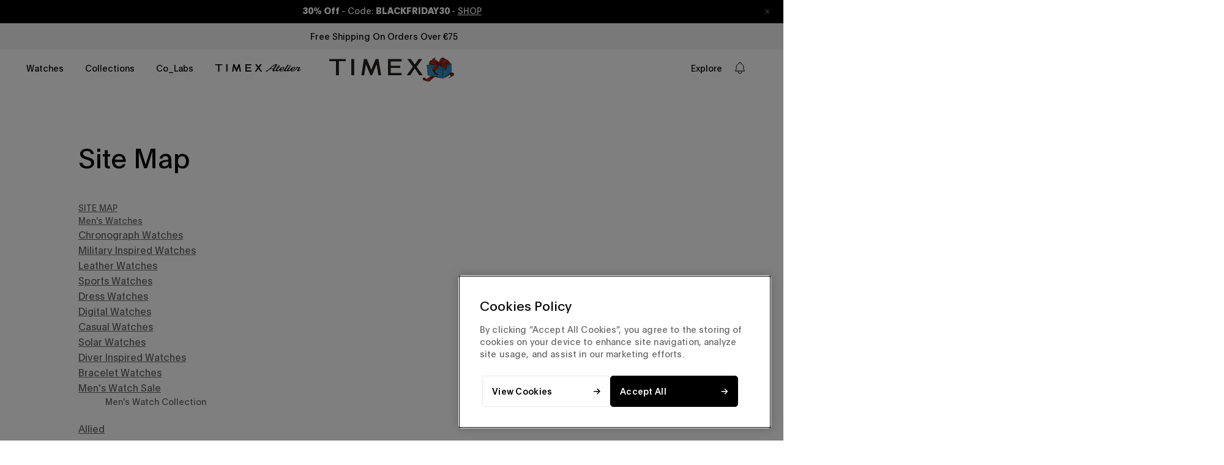

--- FILE ---
content_type: text/html; charset=utf-8
request_url: https://timex.eu/pages/site-map
body_size: 79010
content:
<!doctype html>


<html class='no-js' lang='en'>
  <head>
<!--LOOMI SDK-->
<!--DO NOT EDIT-->
<link rel="preconnect"  href="https://live.visually-io.com/" crossorigin data-em-disable>
<link rel="dns-prefetch" href="https://live.visually-io.com/" data-em-disable>
<script async crossorigin fetchpriority="high" src="/cdn/shopifycloud/importmap-polyfill/es-modules-shim.2.4.0.js"></script>
<script>
(()=> {
    const env = 2;
    var store = "timexstorefront-eu.myshopify.com";
    var alias = store.replace(".myshopify.com", "").replaceAll("-", "_").toUpperCase();
    var jitsuKey =  "js.57097715766";
    window.loomi_ctx = {...(window.loomi_ctx || {}),storeAlias:alias,jitsuKey,env};
    
    
    
	
})()
</script>
<link href="https://live.visually-io.com/widgets/vsly-preact.min.js?k=js.57097715766&e=2&s=TIMEXSTOREFRONT_EU" rel="preload" as="script" data-em-disable>
<script type="text/javascript" src="https://live.visually-io.com/widgets/vsly-preact.min.js?k=js.57097715766&e=2&s=TIMEXSTOREFRONT_EU" data-em-disable></script>
<link href="https://live.visually-io.com/cf/TIMEXSTOREFRONT_EU.js" rel="preload" as="script" data-em-disable>
<link href="https://live.visually-io.com/v/visually.js" rel="preload" as="script" data-em-disable>
<script type="text/javascript" src="https://live.visually-io.com/cf/TIMEXSTOREFRONT_EU.js" data-em-disable></script>
<script type="text/javascript" src="https://live.visually-io.com/v/visually.js" data-em-disable></script>
<script defer type="text/javascript" src="https://live.visually-io.com/v/visually-a.js" data-em-disable></script>
<!--LOOMI SDK-->


    

    <!-- One Trust Integration --><!-- OneTrust Cookies Consent Notice start for timex.eu -->
 
<script src="https://cdn.cookielaw.org/scripttemplates/otSDKStub.js" type="text/javascript" charset="UTF-8" data-domain-script="d2365abf-7f1a-44f9-b494-757674e87289"></script>
<script type="text/javascript">
function OptanonWrapper() { }
</script>
<!-- OneTrust Cookies Consent Notice end for timex.eu --><script>
  function insertLogo() {
    const titleElement = document.getElementById('ot-pc-title')
    if (titleElement) {
      titleElement.style.backgroundImage = 'none'
      const img = document.createElement('img')
      img.src =
        'data:image/svg+xml,%3Csvg width="69" height="13" viewBox="0 0 69 13" fill="none" xmlns="http://www.w3.org/2000/svg"%3E%3Cpath d="M31.742 0.908033C31.7249 1.0107 31.7135 1.22173 31.7249 1.38144C31.7363 1.62669 31.6964 2.12291 31.6336 2.52217C31.5481 3.12105 31.3598 3.33209 30.8579 3.41194C30.664 3.44046 30.4872 3.45186 30.4587 3.43475C30.4301 3.41764 30.2362 3.41764 30.0309 3.44046L29.6602 3.48038V4.01082V4.54696H30.6013H31.5424L31.5481 7.69538C31.5538 9.42929 31.5652 10.9122 31.5766 10.9921C31.6165 11.3286 31.6507 11.4427 31.7363 11.5739C31.7876 11.6537 31.8104 11.7279 31.7933 11.745C31.7363 11.802 32.3979 12.418 32.512 12.418C32.5747 12.418 32.6261 12.4408 32.6261 12.4693C32.6261 12.5891 33.1964 12.6404 34.5254 12.6462L35.9342 12.6519V12.0187V11.3913L35.5805 11.3856C35.3809 11.3799 34.9417 11.3685 34.5938 11.3571C34.2516 11.3457 33.9379 11.3343 33.898 11.3343C33.858 11.3343 33.7611 11.2716 33.6755 11.1917C33.59 11.1119 33.5443 11.0491 33.5672 11.0491C33.59 11.0491 33.5843 11.0149 33.55 10.975C33.5044 10.9236 33.4873 9.92551 33.4816 7.7239V4.54696H34.7079H35.9342V3.86253V3.17809H34.7079H33.4816V1.9518V0.725516H32.6261H31.7762L31.742 0.908033Z" fill="black"/%3E%3Cpath d="M64.3483 1.10766C64.3654 1.4727 64.3141 2.14002 64.2457 2.52217C64.2285 2.61343 64.2114 2.7332 64.2114 2.77883C64.2057 2.82446 64.1487 2.95564 64.0745 3.06972C63.9605 3.25224 63.8977 3.29216 63.5441 3.37772C63.3274 3.42905 63.122 3.45757 63.0878 3.44046C63.0593 3.41764 62.854 3.42334 62.6315 3.44046L62.2266 3.48038V4.01082V4.54696H63.1962H64.1658L64.1715 7.75242C64.1715 11.0263 64.1829 11.3172 64.2799 11.4142C64.3141 11.4484 64.3369 11.5168 64.3369 11.5682C64.3369 11.6252 64.3768 11.7108 64.4282 11.7564C64.4738 11.8077 64.4966 11.8476 64.4738 11.8476C64.451 11.8476 64.5308 11.9446 64.6563 12.0644C64.7761 12.1842 64.8902 12.2811 64.9073 12.2811C64.9244 12.2754 65.0156 12.3267 65.1069 12.3952C65.4149 12.6062 65.683 12.6404 67.1203 12.6462L68.5006 12.6519V12.0187V11.3913L68.204 11.3856C66.7838 11.3628 66.4929 11.3343 66.3332 11.2031C66.0537 10.9864 66.0423 10.7868 66.0594 7.54138L66.0765 4.57548L67.2914 4.55837L68.5006 4.54696V3.86253V3.17809H67.2743H66.048V1.9518V0.725516H65.1925H64.3369L64.3483 1.10766Z" fill="black"/%3E%3Cpath d="M4.25975 3.04136C4.24835 3.05277 4.15138 3.06988 4.04872 3.08699C3.94035 3.0984 3.80916 3.12692 3.76354 3.14403C3.71791 3.16114 3.58672 3.18395 3.47265 3.20106C3.03347 3.2638 2.22925 3.66876 1.78437 4.05091C1.38511 4.39883 0.968745 4.84942 0.968745 4.94068C0.968745 4.9749 0.945931 5.00342 0.911709 5.00342C0.883191 5.00342 0.854672 5.03764 0.854672 5.08327C0.854672 5.1289 0.831858 5.17453 0.803339 5.18594C0.740599 5.20875 0.421195 5.84186 0.307122 6.17837C0.147419 6.65177 0.0960864 7.07955 0.0903827 7.91228C0.0846791 8.67657 0.124605 9.15568 0.193048 9.26975C0.210159 9.29827 0.232974 9.39523 0.250085 9.48649C0.284307 9.6519 0.312825 9.72604 0.575193 10.2736C0.780525 10.7014 0.82045 10.7641 0.871783 10.7641C0.894598 10.7641 0.900302 10.7926 0.883191 10.8211C0.86608 10.8554 0.888894 10.8953 0.934523 10.9124C0.985856 10.9295 1.02578 10.9808 1.02578 11.0208C1.02578 11.1006 1.97259 12.0189 2.05244 12.0189C2.08666 12.0189 2.15511 12.0588 2.20644 12.1045C2.26347 12.1501 2.32051 12.1843 2.33762 12.1786C2.35473 12.1729 2.47451 12.2414 2.60569 12.3212C2.74258 12.4068 2.85095 12.4581 2.85095 12.441C2.85095 12.4239 2.90799 12.441 2.98214 12.4923C3.05058 12.5379 3.19887 12.595 3.30724 12.6235C3.41561 12.6463 3.53539 12.6748 3.56391 12.6862C3.95746 12.8003 5.29782 12.8402 5.75981 12.749C6.15907 12.6691 6.31877 12.6235 6.55833 12.5151C6.70092 12.4524 6.8321 12.4011 6.86062 12.4068C6.88343 12.4125 6.90055 12.3897 6.90055 12.3554C6.90055 12.3269 6.92906 12.3155 6.95758 12.3326C6.9918 12.3497 7.01462 12.3383 7.01462 12.3098C7.01462 12.2756 7.03173 12.2528 7.06025 12.2585C7.12869 12.2756 7.41387 12.1216 7.41387 12.0645C7.41387 12.0417 7.4538 12.0189 7.49943 12.0189C7.6135 12.0189 8.68579 10.9523 8.64586 10.8839C8.62875 10.8554 8.65157 10.8154 8.7029 10.7983C8.74853 10.7812 8.77134 10.7413 8.75423 10.7071C8.73712 10.6786 8.74853 10.65 8.77705 10.65C8.81127 10.65 8.83979 10.6158 8.83979 10.5702C8.83979 10.5303 8.87971 10.4618 8.92534 10.4219C8.97097 10.382 8.99949 10.3306 8.98238 10.3078C8.96527 10.2793 8.97097 10.2508 8.99379 10.2394C9.03371 10.2223 9.26756 9.61767 9.3303 9.38382C9.34171 9.32679 9.37023 9.22412 9.38734 9.15568C9.46149 8.8705 9.47289 8.71079 9.49 8.03776C9.50141 7.59858 9.4786 7.21644 9.43297 7.01681C9.39304 6.84 9.37023 6.67459 9.38734 6.65177C9.39875 6.62896 9.38734 6.59474 9.35312 6.57192C9.3246 6.55481 9.29608 6.48067 9.29608 6.41222C9.29608 6.24111 9.11356 5.74489 9.05082 5.74489C9.02801 5.74489 9.0223 5.71638 9.03942 5.68786C9.05653 5.65364 9.04512 5.63082 9.0109 5.63082C8.97668 5.63082 8.96527 5.6023 8.98238 5.57378C8.99949 5.53956 8.98808 5.51675 8.95956 5.51675C8.92534 5.51675 8.90253 5.49964 8.90823 5.47112C8.92534 5.40267 8.77134 5.11749 8.71431 5.11749C8.69149 5.11749 8.66868 5.07757 8.66868 5.03194C8.66868 4.9806 8.62875 4.92927 8.58312 4.91216C8.53749 4.88935 8.49757 4.84942 8.49757 4.8152C8.49757 4.71824 7.52795 3.79995 7.47091 3.83417C7.43669 3.85698 7.41387 3.83987 7.41387 3.81136C7.41387 3.77713 7.38536 3.74862 7.35684 3.74862C7.32262 3.74862 7.22565 3.69728 7.1401 3.63454C7.00321 3.53188 6.34159 3.2581 6.10203 3.20677C6.0564 3.19536 6.01648 3.18395 6.01648 3.17255C6.01648 3.16684 5.96515 3.15543 5.90241 3.14973C5.83967 3.13832 5.68567 3.11551 5.56019 3.0927C5.30923 3.05277 4.28827 3.01284 4.25975 3.04136ZM5.33204 4.38742C5.52026 4.41594 6.10203 4.67261 6.10203 4.72394C6.10203 4.75246 6.12485 4.77527 6.15337 4.77527C6.27885 4.77527 6.8321 5.42549 6.79788 5.52815C6.79218 5.55667 6.81499 5.57378 6.84921 5.57378C6.87773 5.57378 6.88914 5.5966 6.87203 5.63082C6.85492 5.65934 6.86062 5.68786 6.88914 5.68786C6.91766 5.68786 6.94047 5.72208 6.94617 5.7563C6.94617 5.79623 7.00321 5.97874 7.07165 6.16126C7.18573 6.48637 7.20854 6.57763 7.28839 7.17081C7.39106 7.9351 7.2941 9.07012 7.08306 9.58345C7.04314 9.67471 7.01462 9.78308 7.01462 9.82871C7.01462 9.87434 6.95188 10.0112 6.87773 10.131C6.79788 10.2508 6.75225 10.3706 6.76936 10.3877C6.79218 10.4048 6.77506 10.4219 6.74084 10.4219C6.70092 10.4219 6.6724 10.4504 6.6724 10.4789C6.6724 10.5131 6.52981 10.6843 6.3587 10.8611C6.18759 11.0379 6.045 11.1634 6.045 11.1348C6.045 11.112 5.99937 11.1291 5.94803 11.1748C5.71419 11.3687 5.20656 11.4999 4.75027 11.4828C4.19701 11.4543 4.07153 11.4257 3.75783 11.2489C3.48406 11.0949 2.90799 10.5759 2.90799 10.4789C2.90799 10.4504 2.87947 10.4219 2.84525 10.4219C2.81673 10.4219 2.79962 10.3991 2.81673 10.3706C2.83954 10.342 2.83384 10.3078 2.81103 10.2964C2.7654 10.2793 2.56006 9.86293 2.57718 9.83441C2.58288 9.82871 2.55436 9.76597 2.51444 9.69182C2.43458 9.54353 2.38896 9.36101 2.3034 8.85338C2.25207 8.55109 2.25207 7.26777 2.3034 6.94266C2.36614 6.54911 2.38325 6.45785 2.39466 6.45785C2.40036 6.45785 2.41177 6.41222 2.42888 6.35518C2.47451 6.17267 2.49162 6.11563 2.58858 5.88749C2.81673 5.36845 2.87377 5.2829 3.18747 4.99201C3.50687 4.68972 3.84339 4.49009 4.09435 4.45016C4.16279 4.43876 4.27116 4.41024 4.3339 4.38742C4.43657 4.3532 5.06967 4.3475 5.33204 4.38742Z" fill="black"/%3E%3Cpath d="M15.5521 3.04724C15.5464 3.04724 15.4095 3.07005 15.2441 3.08716C15.0844 3.10427 14.8791 3.1499 14.7878 3.18412C14.3885 3.34953 14.2574 3.41227 14.2288 3.4636C14.206 3.49782 14.1661 3.50923 14.1376 3.49212C14.1091 3.46931 14.0691 3.49782 14.052 3.54345C14.0349 3.59479 14.0007 3.6233 13.9779 3.6119C13.9151 3.57197 13.2877 4.23359 13.0824 4.553C12.9797 4.7127 12.8657 4.92374 12.8315 5.0207C12.7915 5.12337 12.7231 5.28877 12.6775 5.39144C12.6318 5.4941 12.5862 5.61958 12.5748 5.67662C12.5634 5.72795 12.5292 5.83632 12.4949 5.91617C12.455 6.01884 12.4379 5.6538 12.4379 4.61574L12.4322 3.17842H11.5481H10.6641V7.91245V12.6465H11.628H12.5976L12.6204 9.80606C12.6318 8.24897 12.6603 6.8915 12.6775 6.80024C12.6946 6.70328 12.7516 6.53217 12.8029 6.41239C12.8486 6.29832 12.8771 6.20136 12.86 6.20136C12.8429 6.20136 12.8942 6.09869 12.974 5.97321C13.0539 5.84773 13.1166 5.72795 13.1166 5.70514C13.1166 5.63669 13.5444 5.19751 13.6471 5.15759C13.7041 5.13477 13.744 5.09485 13.744 5.06063C13.744 5.0264 13.7726 5.015 13.8011 5.03211C13.8353 5.04922 13.8581 5.04351 13.8581 5.0207C13.8581 4.98077 14.0748 4.8724 14.2288 4.83248C14.246 4.83248 14.3543 4.79255 14.4684 4.75263C14.8848 4.61004 15.9513 4.75263 16.0939 4.96937C16.1168 5.00359 16.1396 5.015 16.1396 4.99788C16.1396 4.93514 16.6244 5.44847 16.6985 5.58536C17.035 6.24128 17.0465 6.41809 17.0522 9.66347V12.6465H18.0218H18.9914V9.0817C18.9857 7.11964 18.9629 5.45418 18.9344 5.38573C18.9058 5.31729 18.8317 5.07774 18.7633 4.84959C18.6948 4.62715 18.6035 4.41041 18.5579 4.37048C18.5123 4.33626 18.4781 4.27352 18.4781 4.23359C18.4781 4.12523 18.056 3.67464 17.8735 3.57767C17.7822 3.53205 17.6681 3.4636 17.6225 3.42938C17.5027 3.32671 17.0008 3.1499 16.6529 3.08716C16.5217 3.05864 15.5692 3.02442 15.5521 3.04724Z" fill="black"/%3E%3Cpath d="M24.2778 3.04145C24.2664 3.05286 24.1695 3.07567 24.0668 3.08708C23.639 3.14982 23.4565 3.18974 23.2112 3.26959C22.9261 3.36656 22.3956 3.64033 22.3671 3.70878C22.3557 3.73159 22.3215 3.73729 22.2929 3.71448C22.2644 3.69737 22.2245 3.72589 22.2074 3.77152C22.1903 3.82285 22.1332 3.86277 22.0933 3.86277C22.0477 3.86277 21.9964 3.9027 21.9792 3.94833C21.9564 3.99396 21.9165 4.03388 21.8766 4.03388C21.7967 4.03388 21.329 4.49588 21.329 4.57573C21.329 4.60995 21.2777 4.66699 21.215 4.70691C21.1465 4.74684 21.1123 4.80388 21.1294 4.82669C21.1408 4.85521 21.118 4.89514 21.0667 4.91225C21.0153 4.93506 20.9868 4.96358 21.0039 4.98069C21.021 4.9978 20.9925 5.06054 20.9412 5.12328C20.8899 5.18602 20.8385 5.25447 20.8385 5.27728C20.81 5.42558 20.7359 5.57387 20.6959 5.57387C20.6674 5.57387 20.6503 5.59098 20.656 5.6138C20.656 5.64231 20.6446 5.70505 20.6275 5.75639C20.6047 5.81342 20.5761 5.89327 20.5647 5.9275C20.5191 6.0872 20.5077 6.12142 20.4393 6.2526C20.3993 6.33246 20.3765 6.41231 20.3936 6.44083C20.4107 6.46364 20.3993 6.53208 20.3651 6.58912C20.1997 6.89712 20.1826 8.63673 20.3366 9.28124C20.3537 9.3611 20.3765 9.49798 20.3936 9.58354C20.405 9.6748 20.4336 9.77746 20.4564 9.81168C20.4792 9.85161 20.502 9.90294 20.5077 9.93717C20.5134 9.96568 20.5647 10.0969 20.6161 10.2223C20.6731 10.3478 20.713 10.4676 20.713 10.4904C20.7073 10.5189 20.7301 10.536 20.7644 10.536C20.7929 10.536 20.81 10.5589 20.7929 10.5817C20.7758 10.6102 20.81 10.6843 20.8727 10.7471C20.9298 10.8155 20.964 10.884 20.9469 10.9011C20.9241 10.9182 20.9412 10.9353 20.9754 10.9353C21.0153 10.9353 21.0438 10.9752 21.0438 11.0209C21.0438 11.1349 21.9279 12.019 22.042 12.019C22.0876 12.019 22.1275 12.0361 22.1275 12.0646C22.1275 12.1103 22.196 12.1502 22.561 12.327C23.0572 12.5723 23.2569 12.6464 23.6105 12.7148C23.9983 12.789 25.6752 12.8061 25.9775 12.7377C26.0745 12.7148 26.2 12.692 26.2627 12.6749C26.3254 12.6635 26.3825 12.6521 26.3939 12.6464C26.3996 12.635 26.4224 12.6293 26.4509 12.6236C26.4737 12.6179 26.5707 12.5894 26.6619 12.5494C26.7589 12.5152 26.8844 12.4639 26.9471 12.4411C27.0099 12.4183 27.0783 12.4068 27.1068 12.4068C27.1296 12.4126 27.1468 12.3897 27.1468 12.3555C27.1468 12.327 27.1753 12.3156 27.2038 12.3327C27.238 12.3498 27.2608 12.3441 27.2608 12.3156C27.2608 12.2871 27.3065 12.2471 27.3635 12.2243C27.6715 12.116 28.5099 11.403 28.5156 11.2433C28.5156 11.2034 28.5556 11.1577 28.6069 11.1406C28.6582 11.1178 28.6867 11.0893 28.6696 11.0722C28.6525 11.0494 28.6867 10.9866 28.7438 10.9182C28.8065 10.8555 28.8407 10.7813 28.8236 10.7528C28.8065 10.73 28.8236 10.7072 28.8579 10.7072C28.8921 10.7072 28.9035 10.6786 28.8864 10.6501C28.8693 10.6159 28.8807 10.5931 28.9092 10.5931C28.9434 10.5931 28.9719 10.5589 28.9719 10.5189C28.9719 10.4733 29.0061 10.3649 29.0518 10.2737C29.1373 10.0969 29.2058 9.77176 29.2172 9.45235L29.2286 9.25273L28.219 9.23562L27.2038 9.22421L27.1981 9.34969C27.1867 9.66339 27.0726 10.114 26.9357 10.3935C26.8102 10.6444 26.1885 11.2091 25.9832 11.2547C25.8863 11.2832 25.7893 11.306 25.7665 11.3117C25.738 11.3174 25.7151 11.3232 25.7094 11.3346C25.6809 11.3574 25.4014 11.3916 25.0478 11.4144C24.7969 11.4315 24.5744 11.4087 24.3063 11.3289C24.0953 11.2661 23.89 11.2091 23.8558 11.2091C23.8158 11.2034 23.7816 11.1806 23.7816 11.1577C23.7816 11.1349 23.7246 11.095 23.6561 11.0722C23.4223 10.998 22.7207 10.114 22.6751 9.8402C22.6694 9.80028 22.6466 9.73183 22.6238 9.69191C22.5952 9.65769 22.5895 9.62346 22.6067 9.62346C22.6181 9.62346 22.6067 9.53791 22.5724 9.43524C22.4812 9.14436 22.4641 9.00747 22.4298 8.40859L22.4013 7.85533L25.852 7.86674L29.297 7.88385L29.2799 7.48459C29.2571 7.07963 29.2343 6.88001 29.1716 6.57201C29.1544 6.47505 29.1316 6.34957 29.1145 6.28683C29.1031 6.22409 29.0917 6.17275 29.086 6.17275C29.0803 6.17275 29.0632 6.09861 29.0518 6.00735C29.0347 5.92179 28.989 5.79061 28.9434 5.72217C28.9035 5.65942 28.8522 5.51683 28.8293 5.41417C28.8065 5.31721 28.7666 5.23165 28.7381 5.23165C28.7096 5.23165 28.6924 5.21454 28.6982 5.18602C28.7495 5.04343 27.7856 3.86277 27.6259 3.86277C27.5859 3.86277 27.5403 3.82285 27.5232 3.77152C27.5004 3.72018 27.4719 3.69166 27.4548 3.70878C27.4319 3.72589 27.3692 3.69166 27.3008 3.63463C27.238 3.57189 27.1639 3.53767 27.1354 3.55478C27.1125 3.57189 27.0897 3.55478 27.0897 3.52055C27.0897 3.48633 27.0669 3.47493 27.0327 3.49204C27.0042 3.50915 26.9756 3.49774 26.9756 3.46922C26.9756 3.435 26.9585 3.41219 26.9357 3.41789C26.9072 3.41789 26.8445 3.40648 26.7931 3.38937C26.6791 3.34374 26.5764 3.31522 26.4908 3.29241C26.4623 3.28671 26.3939 3.25819 26.3482 3.23537C26.2684 3.19545 26.1315 3.16693 25.6353 3.08708C25.43 3.05286 24.3063 3.01863 24.2778 3.04145ZM25.4642 4.50729C25.7265 4.57003 26.0517 4.76395 26.3083 5.0035C26.6049 5.27728 26.9471 5.79631 26.9985 6.04727C27.0156 6.13283 27.0441 6.26972 27.0612 6.35527C27.0783 6.44653 27.1068 6.54919 27.1182 6.58342C27.1296 6.62334 27.1296 6.69749 27.1125 6.74312C27.084 6.81727 26.7703 6.82867 24.7797 6.82867H22.4869L22.5667 6.49786C22.6124 6.32105 22.6694 6.12142 22.6979 6.05868C22.7892 5.84194 22.8291 5.71646 22.8234 5.67083C22.8177 5.64802 22.8348 5.63091 22.8633 5.63091C22.8918 5.63091 22.9432 5.55676 22.9831 5.4655C23.0401 5.31721 23.6675 4.66699 23.6675 4.75254C23.6675 4.76966 23.7474 4.72973 23.8386 4.66129C23.9356 4.59284 24.0097 4.55862 24.0097 4.58143C24.0097 4.59855 24.0497 4.58714 24.0953 4.54721C24.1409 4.51299 24.198 4.49588 24.2265 4.50729C24.2493 4.5244 24.3063 4.51869 24.352 4.49018C24.4318 4.44455 25.2474 4.45595 25.4642 4.50729Z" fill="black"/%3E%3Cpath d="M57.2525 3.03568C57.2411 3.04708 57.1099 3.0699 56.9502 3.09271C56.5681 3.13834 56.4369 3.16116 56.4369 3.17827C56.4369 3.18397 56.3627 3.20108 56.2658 3.21249C56.1745 3.2296 56.0718 3.26382 56.0433 3.29804C56.0091 3.32656 55.9407 3.34938 55.8836 3.34938C55.8266 3.34938 55.781 3.37219 55.781 3.40641C55.781 3.43493 55.7296 3.46345 55.6669 3.46345C55.6041 3.46345 55.5528 3.48626 55.5528 3.51478C55.5528 3.5433 55.4901 3.58323 55.4159 3.60034C55.2391 3.64597 54.7429 4.12507 54.6117 4.37603C54.355 4.87796 54.2467 5.28862 54.2524 5.79054C54.2581 6.3552 54.3265 6.67461 54.4805 6.89705C54.5376 6.9769 54.5832 7.07386 54.5832 7.10238C54.5832 7.17653 55.0851 7.68415 55.1593 7.68415C55.1878 7.68415 55.3076 7.74689 55.4273 7.82104C55.5414 7.90089 55.8038 8.01496 56.0091 8.08341C56.2144 8.15185 56.4312 8.2317 56.4939 8.26022C56.5567 8.28874 56.6707 8.32296 56.7506 8.33437C56.916 8.36859 57.0186 8.39141 57.4179 8.50548C57.5776 8.5454 57.7259 8.56822 57.743 8.55681C57.7601 8.5397 57.8115 8.55111 57.8514 8.58533C57.897 8.62526 57.9483 8.63666 57.9655 8.61385C57.9883 8.59674 58.0453 8.61385 58.0966 8.65948C58.1537 8.70511 58.2107 8.73362 58.2278 8.72792C58.2963 8.6994 58.7297 8.83059 58.975 8.95607C59.5168 9.22414 59.7906 9.58347 59.7792 10.0112C59.7678 10.4162 59.7564 10.4789 59.7051 10.4789C59.6765 10.4789 59.6651 10.5018 59.6823 10.5246C59.7279 10.6044 59.2431 11.0721 59.1803 11.0094C59.1632 10.9866 59.1461 11.0094 59.1461 11.0493C59.1461 11.0892 59.129 11.1063 59.1119 11.0892C59.0891 11.0721 59.0206 11.0835 58.9522 11.1178C58.8381 11.1862 58.7583 11.209 58.5757 11.2432C58.0966 11.3345 57.9027 11.3402 57.589 11.2775C57.3951 11.2375 57.1726 11.1976 57.0928 11.1805C57.0186 11.1691 56.9274 11.1349 56.8875 11.1006C56.8532 11.0721 56.8076 11.0664 56.7905 11.0892C56.7677 11.1063 56.7506 11.0892 56.7506 11.0493C56.7506 11.0094 56.7335 10.9866 56.7164 11.0094C56.6536 11.0721 56.1973 10.6501 56.0262 10.3649C55.9064 10.1709 55.895 10.1424 55.895 10.0227C55.895 9.99413 55.4844 9.96561 54.9026 9.95421L53.9102 9.9371L53.933 10.1367C53.9501 10.3021 53.9957 10.5075 54.0413 10.6501C54.047 10.6672 54.0699 10.747 54.0927 10.8326C54.1212 10.9238 54.1611 10.9923 54.1896 10.9923C54.2182 10.9923 54.2353 11.0151 54.2239 11.0379C54.1953 11.1406 54.8056 11.8421 55.1079 12.0474C55.3076 12.19 55.4216 12.2528 55.6098 12.3383C55.7182 12.3897 55.8779 12.4695 55.9578 12.5094C56.0376 12.5494 56.1916 12.6007 56.2943 12.6178C56.3969 12.6349 56.4996 12.6634 56.5224 12.6748C56.6821 12.7718 58.5472 12.8288 59.032 12.7547C59.4484 12.6863 60.3154 12.3497 60.4066 12.23C60.4237 12.2014 60.458 12.1843 60.4808 12.1843C60.5264 12.1957 60.5777 12.1558 60.9314 11.8421C61.0796 11.7109 61.1994 11.5797 61.1994 11.5512C61.1994 11.5227 61.2508 11.4486 61.3135 11.3801C61.3705 11.3117 61.4105 11.2375 61.3933 11.209C61.3762 11.1862 61.3876 11.1634 61.4219 11.1634C61.4618 11.1634 61.5416 10.958 61.5702 10.7641C61.5702 10.747 61.5873 10.7071 61.6044 10.6786C61.6785 10.5417 61.7071 9.76028 61.6443 9.4808C61.6215 9.38384 61.5873 9.23555 61.5702 9.13858C61.5531 9.04733 61.496 8.92755 61.4504 8.87622C61.4048 8.83059 61.3876 8.76785 61.4105 8.75074C61.4276 8.72792 61.4162 8.71081 61.3819 8.71081C61.342 8.71081 61.3135 8.67659 61.3135 8.63666C61.3135 8.55111 60.8401 8.08341 60.7488 8.08341C60.7146 8.08341 60.6861 8.06059 60.6861 8.03778C60.6861 7.96934 59.7108 7.53586 59.4313 7.48452C59.4142 7.47882 59.3514 7.46171 59.2887 7.4389C59.226 7.42178 59.1119 7.38756 59.032 7.37616C58.9522 7.35904 58.7754 7.31342 58.6328 7.27919C58.4902 7.24497 58.3362 7.21645 58.2906 7.21075C58.2449 7.21075 58.1765 7.18793 58.1366 7.15942C58.0966 7.1309 58.0396 7.11949 58.0111 7.1366C57.9826 7.15942 57.9426 7.14801 57.9198 7.11379C57.897 7.07957 57.8628 7.06816 57.84 7.07957C57.7886 7.11379 57.3951 6.9826 57.0529 6.8286C56.916 6.76586 56.7848 6.71453 56.7506 6.71453C56.7221 6.71453 56.6935 6.68601 56.6935 6.6575C56.6935 6.62327 56.6764 6.60616 56.6536 6.61187C56.5624 6.64038 56.2087 6.22402 56.1517 6.03009C56.0718 5.73921 56.0718 5.61943 56.1574 5.4084C56.2372 5.20877 56.5795 4.77529 56.5795 4.86655C56.5795 4.88366 56.6593 4.84373 56.7506 4.77529C56.8475 4.70685 56.9217 4.66692 56.9217 4.68403C56.9217 4.70114 56.9901 4.68973 57.0814 4.65551C57.224 4.59848 58.148 4.56996 58.3476 4.61559C58.7526 4.70685 59.4712 5.20877 59.38 5.33995C59.3743 5.35136 59.3857 5.37988 59.4142 5.39699C59.4427 5.4141 59.4883 5.53388 59.5168 5.65936L59.5739 5.8875L60.5663 5.90461L61.5588 5.91602L61.5188 5.70499C61.439 5.22588 61.4219 5.14032 61.3762 5.03195C61.3477 4.96921 61.2964 4.83233 61.2565 4.72966C61.2165 4.6327 61.1595 4.54714 61.131 4.54714C61.1025 4.54714 61.0968 4.51863 61.1139 4.49011C61.131 4.45588 61.1082 4.41596 61.0625 4.39885C61.0112 4.38174 60.9713 4.34181 60.9713 4.31329C60.9713 4.22774 60.6177 3.86271 60.5321 3.86271C60.4922 3.86271 60.4408 3.82278 60.4237 3.77715C60.4009 3.73152 60.3553 3.6916 60.3097 3.6916C60.264 3.6916 60.2298 3.66308 60.2298 3.62886C60.2298 3.60034 60.207 3.58323 60.1785 3.60604C60.15 3.62315 60.11 3.61174 60.0872 3.57752C60.0473 3.51478 59.7165 3.34938 59.5625 3.32086C59.5054 3.30945 59.4598 3.29804 59.4598 3.29234C59.4598 3.27523 58.878 3.13834 58.5757 3.08701C58.3989 3.05279 57.2753 3.01286 57.2525 3.03568Z" fill="black"/%3E%3Cpath d="M37.4727 7.91245V12.6465H38.4366H39.4062L39.429 10.2053C39.4518 7.95808 39.4689 7.57023 39.5488 7.25653C39.5659 7.19379 39.6058 7.02839 39.64 6.8858C39.6743 6.74891 39.7313 6.60061 39.7655 6.56069C39.7997 6.52076 39.8055 6.48654 39.7883 6.48654C39.7655 6.48654 39.7997 6.41239 39.8682 6.31543C39.9366 6.21847 39.9709 6.14432 39.948 6.14432C39.8739 6.14432 40.7123 5.36292 40.7922 5.35722C40.8321 5.35722 41.0146 5.30018 41.1971 5.23744C41.4823 5.13477 41.642 5.12337 42.3778 5.14048L43.2333 5.15759V4.16515V3.16701L42.3949 3.19553C41.9272 3.21264 41.4766 3.23546 41.3911 3.25257C41.1686 3.29249 40.6439 3.55486 40.4329 3.73738C40.2674 3.87427 39.948 4.31915 39.9766 4.37048C39.988 4.38189 39.9709 4.41041 39.9423 4.42752C39.9024 4.45604 39.7598 4.72411 39.7256 4.83248C39.6914 4.93515 39.6229 5.11196 39.5545 5.26025C39.5146 5.35151 39.429 5.57396 39.372 5.74506L39.2693 6.05877L39.2522 4.61574L39.2408 3.17842H38.3567H37.4727V7.91245Z" fill="black"/%3E%3Cpath d="M44.4297 6.69737C44.4354 9.8743 44.4639 10.6044 44.5837 10.8781C44.6008 10.9238 44.6236 11.0036 44.635 11.0493C44.6978 11.3287 45.1598 12.0189 45.4107 12.2014C45.77 12.4581 46.0895 12.6349 46.2606 12.6691C46.3347 12.6862 46.483 12.7261 46.5914 12.7546C46.791 12.8174 47.9888 12.806 48.2397 12.7432C48.542 12.6634 48.6333 12.6349 48.8956 12.5208C49.0439 12.4524 49.1637 12.3782 49.1637 12.3497C49.1637 12.3269 49.1979 12.3041 49.2379 12.3041C49.3576 12.3041 50.0364 11.5569 50.1733 11.2774C50.4527 10.6899 50.5839 10.3648 50.6296 10.1367C50.6923 9.80586 50.7037 10.0226 50.7037 11.2945V12.6463H51.6448H52.5859V7.91225V3.17821H51.6163H50.6467V5.94449C50.6467 8.9389 50.6296 9.11001 50.3273 9.78305C50.2531 9.94275 50.1961 10.0967 50.2075 10.1139C50.2132 10.131 50.1733 10.1709 50.1219 10.1994C50.0649 10.2336 50.0193 10.285 50.0193 10.3249C50.0136 10.3648 49.9337 10.4561 49.8368 10.5359C49.7398 10.6158 49.6143 10.7184 49.563 10.7641C49.5116 10.8154 49.3862 10.8896 49.2778 10.9352C49.1694 10.9751 49.0496 11.0321 49.0211 11.055C48.9869 11.0778 48.8956 11.112 48.8215 11.1234C48.7416 11.1405 48.5819 11.169 48.4679 11.1918C48.2112 11.2375 47.504 11.0892 47.3271 10.9466C47.1389 10.7983 46.6997 10.3648 46.7397 10.3648C46.7625 10.3648 46.7283 10.2964 46.6655 10.2108C46.6028 10.1196 46.5514 10.034 46.5457 10.0055C46.54 9.98267 46.54 9.95986 46.5343 9.94845C46.5286 9.93134 46.5001 9.80586 46.4545 9.62334C46.4374 9.54349 46.426 8.06054 46.426 6.32663L46.4317 3.17821H45.4278H44.4297V6.69737Z" fill="black"/%3E%3C/svg%3E%0A'
      img.alt = 'OneTrust Logo'
      img.className = 'ot-pc-logo'
      titleElement.appendChild(img)
    } else {
      setTimeout(insertLogo, 500)
    }
  }

  insertLogo()
</script>

<style>
  #ot-pc-title {
    display: flex !important;
    align-items: center;
    justify-content: space-between;
  }

  #onetrust-consent-sdk #onetrust-pc-sdk .ot-tgl input:focus + .ot-switch {
    outline: 1px solid #000000;
    outline-width: 1px !important;
  }
</style>

    <!-- Yottaa Integration --><script type="text/javascript" src="https://rapid-cdn.yottaa.com/rapid/lib/qR0fDyigZG4aUA.js"></script>
    

    <meta charset='utf-8'>
    <meta http-equiv='X-UA-Compatible' content='IE=edge'>
    <meta name='viewport' content='width=device-width,initial-scale=1'>
    <meta name='theme-color' content=''>

    
    
    
    <script src='//timex.eu/cdn/shop/t/336/assets/es-module-shims.js?v=82673711228494254471763622310' async></script>
    <script type='importmap'>
      {
        "imports": {
          "@hh/global.js": "//timex.eu/cdn/shop/t/336/assets/-global.min.js?v=102204478400684148491763622215"
        }
      }
    </script>

    <link rel="modulepreload" href="//timex.eu/cdn/shop/t/336/assets/component-header.js?v=65843809503134635261763622267">
<link rel="modulepreload" href="//timex.eu/cdn/shop/t/336/assets/component-details-modal.js?v=56243412923161601451763622253">
<link rel="modulepreload" href="//timex.eu/cdn/shop/t/336/assets/component-sticky-header.js?v=52564583772734671721763622305">

<link rel="preconnect" href="https://cdn.shopify.com" crossorigin />


<link
        rel='icon'
        type='image/png'
        href='//timex.eu/cdn/shop/files/timex-favicon.png?crop=center&height=32&v=1690999732&width=32'
      >
<title>
      Site Map
      
      |
      Timex EU
      
    </title>

    
      <meta name='description' content='SITE MAP Men&amp;#39;s WatchesChronograph WatchesMilitary Inspired WatchesLeather WatchesSports WatchesDress WatchesDigital WatchesCasual WatchesSolar WatchesDiver Inspired WatchesBracelet WatchesMen&amp;#39;s Watch Sale Men&amp;#39;s Watch Collection AlliedAllied LTAmerican DocumentsBST.47CommandEasy ReaderExpeditionFairfieldIRONMAN®Marlin A'>
    


<meta property="og:site_name" content="Timex EU">
<meta property="og:url" content="https://timex.eu/pages/site-map">
<meta property="og:title" content="Site Map">
<meta property="og:type" content="website">
<meta property="og:description" content="SITE MAP Men&#39;s WatchesChronograph WatchesMilitary Inspired WatchesLeather WatchesSports WatchesDress WatchesDigital WatchesCasual WatchesSolar WatchesDiver Inspired WatchesBracelet WatchesMen&#39;s Watch Sale Men&#39;s Watch Collection AlliedAllied LTAmerican DocumentsBST.47CommandEasy ReaderExpeditionFairfieldIRONMAN®Marlin A"><meta property="og:image" content="http://timex.eu/cdn/shop/files/Timex_1.png?height=628&pad_color=fff&v=1690233924&width=1200">
  <meta property="og:image:secure_url" content="https://timex.eu/cdn/shop/files/Timex_1.png?height=628&pad_color=fff&v=1690233924&width=1200">
  <meta property="og:image:width" content="1200">
  <meta property="og:image:height" content="628"><meta name="twitter:card" content="summary_large_image">
<meta name="twitter:title" content="Site Map">
<meta name="twitter:description" content="SITE MAP Men&#39;s WatchesChronograph WatchesMilitary Inspired WatchesLeather WatchesSports WatchesDress WatchesDigital WatchesCasual WatchesSolar WatchesDiver Inspired WatchesBracelet WatchesMen&#39;s Watch Sale Men&#39;s Watch Collection AlliedAllied LTAmerican DocumentsBST.47CommandEasy ReaderExpeditionFairfieldIRONMAN®Marlin A"><meta name="google-site-verification" content="a69fCdveZFrjcOSl27z9rR-z-FOK32EU2uJ0WS2a9bI">


<script data-docs="https://digitalfuelcapital.pages.dev/dfc.inline.js">"use strict";!function(){var a,h,s="dfc-exp-";try{var t=new URLSearchParams(location.search),o=new RegExp("^".concat(s));t.forEach(function(t,r){o.test(r)&&localStorage.setItem(r,t)})}catch(t){console.error(t)}window.dfc||(t=window.dfc=function(r){var t,o,c=1<arguments.length&&void 0!==arguments[1]?arguments[1]:2;try{var e="".concat(s).concat(r),n=parseInt((o=localStorage.getItem(e))||(o=c-1,t=Math.ceil(0),o=Math.floor(o),Math.floor(Math.random()*(o-t+1))+t),10);localStorage.setItem(e,n),a.push([r,n]);try{h.forEach(function(t){return t(r,n)})}catch(t){console.error(t)}return n}catch(t){return 0}},a=t.experiments=[],h=t.trackers=[],t.onExp=function(r){a.forEach(function(t){return r(t[0],t[1])}),h.push(r)},t.version="2023-02")}();</script>
<script src="https://digitalfuelcapital.pages.dev/timex.shopify.com/index.min.js" async crossorigin="anonymous"></script>


    

    

    <script>window.performance && window.performance.mark && window.performance.mark('shopify.content_for_header.start');</script><meta id="shopify-digital-wallet" name="shopify-digital-wallet" content="/57097715766/digital_wallets/dialog">
<meta name="shopify-checkout-api-token" content="3b47a00a79b30d3a7c40ccad14738bc1">
<script async="async" src="/checkouts/internal/preloads.js?locale=en-NL"></script>
<link rel="preconnect" href="https://shop.app" crossorigin="anonymous">
<script async="async" src="https://shop.app/checkouts/internal/preloads.js?locale=en-NL&shop_id=57097715766" crossorigin="anonymous"></script>
<script id="apple-pay-shop-capabilities" type="application/json">{"shopId":57097715766,"countryCode":"NL","currencyCode":"EUR","merchantCapabilities":["supports3DS"],"merchantId":"gid:\/\/shopify\/Shop\/57097715766","merchantName":"Timex EU","requiredBillingContactFields":["postalAddress","email","phone"],"requiredShippingContactFields":["postalAddress","email","phone"],"shippingType":"shipping","supportedNetworks":["visa","masterCard","amex"],"total":{"type":"pending","label":"Timex EU","amount":"1.00"},"shopifyPaymentsEnabled":true,"supportsSubscriptions":true}</script>
<script id="shopify-features" type="application/json">{"accessToken":"3b47a00a79b30d3a7c40ccad14738bc1","betas":["rich-media-storefront-analytics"],"domain":"timex.eu","predictiveSearch":true,"shopId":57097715766,"locale":"en"}</script>
<script>var Shopify = Shopify || {};
Shopify.shop = "timexstorefront-eu.myshopify.com";
Shopify.locale = "en";
Shopify.currency = {"active":"EUR","rate":"1.0"};
Shopify.country = "NL";
Shopify.theme = {"name":"[Nov] BF +More Watches Added 11.28","id":177740874104,"schema_name":"Timex \/ Guess","schema_version":"2.7.1","theme_store_id":null,"role":"main"};
Shopify.theme.handle = "null";
Shopify.theme.style = {"id":null,"handle":null};
Shopify.cdnHost = "timex.eu/cdn";
Shopify.routes = Shopify.routes || {};
Shopify.routes.root = "/";</script>
<script type="module">!function(o){(o.Shopify=o.Shopify||{}).modules=!0}(window);</script>
<script>!function(o){function n(){var o=[];function n(){o.push(Array.prototype.slice.apply(arguments))}return n.q=o,n}var t=o.Shopify=o.Shopify||{};t.loadFeatures=n(),t.autoloadFeatures=n()}(window);</script>
<script>
  window.ShopifyPay = window.ShopifyPay || {};
  window.ShopifyPay.apiHost = "shop.app\/pay";
  window.ShopifyPay.redirectState = null;
</script>
<script id="shop-js-analytics" type="application/json">{"pageType":"page"}</script>
<script defer="defer" async type="module" src="//timex.eu/cdn/shopifycloud/shop-js/modules/v2/client.init-shop-cart-sync_D0dqhulL.en.esm.js"></script>
<script defer="defer" async type="module" src="//timex.eu/cdn/shopifycloud/shop-js/modules/v2/chunk.common_CpVO7qML.esm.js"></script>
<script type="module">
  await import("//timex.eu/cdn/shopifycloud/shop-js/modules/v2/client.init-shop-cart-sync_D0dqhulL.en.esm.js");
await import("//timex.eu/cdn/shopifycloud/shop-js/modules/v2/chunk.common_CpVO7qML.esm.js");

  window.Shopify.SignInWithShop?.initShopCartSync?.({"fedCMEnabled":true,"windoidEnabled":true});

</script>
<script>
  window.Shopify = window.Shopify || {};
  if (!window.Shopify.featureAssets) window.Shopify.featureAssets = {};
  window.Shopify.featureAssets['shop-js'] = {"shop-cart-sync":["modules/v2/client.shop-cart-sync_D9bwt38V.en.esm.js","modules/v2/chunk.common_CpVO7qML.esm.js"],"init-fed-cm":["modules/v2/client.init-fed-cm_BJ8NPuHe.en.esm.js","modules/v2/chunk.common_CpVO7qML.esm.js"],"init-shop-email-lookup-coordinator":["modules/v2/client.init-shop-email-lookup-coordinator_pVrP2-kG.en.esm.js","modules/v2/chunk.common_CpVO7qML.esm.js"],"shop-cash-offers":["modules/v2/client.shop-cash-offers_CNh7FWN-.en.esm.js","modules/v2/chunk.common_CpVO7qML.esm.js","modules/v2/chunk.modal_DKF6x0Jh.esm.js"],"init-shop-cart-sync":["modules/v2/client.init-shop-cart-sync_D0dqhulL.en.esm.js","modules/v2/chunk.common_CpVO7qML.esm.js"],"init-windoid":["modules/v2/client.init-windoid_DaoAelzT.en.esm.js","modules/v2/chunk.common_CpVO7qML.esm.js"],"shop-toast-manager":["modules/v2/client.shop-toast-manager_1DND8Tac.en.esm.js","modules/v2/chunk.common_CpVO7qML.esm.js"],"pay-button":["modules/v2/client.pay-button_CFeQi1r6.en.esm.js","modules/v2/chunk.common_CpVO7qML.esm.js"],"shop-button":["modules/v2/client.shop-button_Ca94MDdQ.en.esm.js","modules/v2/chunk.common_CpVO7qML.esm.js"],"shop-login-button":["modules/v2/client.shop-login-button_DPYNfp1Z.en.esm.js","modules/v2/chunk.common_CpVO7qML.esm.js","modules/v2/chunk.modal_DKF6x0Jh.esm.js"],"avatar":["modules/v2/client.avatar_BTnouDA3.en.esm.js"],"shop-follow-button":["modules/v2/client.shop-follow-button_BMKh4nJE.en.esm.js","modules/v2/chunk.common_CpVO7qML.esm.js","modules/v2/chunk.modal_DKF6x0Jh.esm.js"],"init-customer-accounts-sign-up":["modules/v2/client.init-customer-accounts-sign-up_CJXi5kRN.en.esm.js","modules/v2/client.shop-login-button_DPYNfp1Z.en.esm.js","modules/v2/chunk.common_CpVO7qML.esm.js","modules/v2/chunk.modal_DKF6x0Jh.esm.js"],"init-shop-for-new-customer-accounts":["modules/v2/client.init-shop-for-new-customer-accounts_BoBxkgWu.en.esm.js","modules/v2/client.shop-login-button_DPYNfp1Z.en.esm.js","modules/v2/chunk.common_CpVO7qML.esm.js","modules/v2/chunk.modal_DKF6x0Jh.esm.js"],"init-customer-accounts":["modules/v2/client.init-customer-accounts_DCuDTzpR.en.esm.js","modules/v2/client.shop-login-button_DPYNfp1Z.en.esm.js","modules/v2/chunk.common_CpVO7qML.esm.js","modules/v2/chunk.modal_DKF6x0Jh.esm.js"],"checkout-modal":["modules/v2/client.checkout-modal_U_3e4VxF.en.esm.js","modules/v2/chunk.common_CpVO7qML.esm.js","modules/v2/chunk.modal_DKF6x0Jh.esm.js"],"lead-capture":["modules/v2/client.lead-capture_DEgn0Z8u.en.esm.js","modules/v2/chunk.common_CpVO7qML.esm.js","modules/v2/chunk.modal_DKF6x0Jh.esm.js"],"shop-login":["modules/v2/client.shop-login_CoM5QKZ_.en.esm.js","modules/v2/chunk.common_CpVO7qML.esm.js","modules/v2/chunk.modal_DKF6x0Jh.esm.js"],"payment-terms":["modules/v2/client.payment-terms_BmrqWn8r.en.esm.js","modules/v2/chunk.common_CpVO7qML.esm.js","modules/v2/chunk.modal_DKF6x0Jh.esm.js"]};
</script>
<script>(function() {
  var isLoaded = false;
  function asyncLoad() {
    if (isLoaded) return;
    isLoaded = true;
    var urls = ["https:\/\/beacon.riskified.com\/?shop=timexstorefront-eu.myshopify.com","https:\/\/wisepops.net\/loader.js?v=2\u0026h=PdQH5yb6EH\u0026shop=timexstorefront-eu.myshopify.com","https:\/\/s3.eu-west-1.amazonaws.com\/production-klarna-il-shopify-osm\/0b7fe7c4a98ef8166eeafee767bc667686567a25\/timexstorefront-eu.myshopify.com-1764284411276.js?shop=timexstorefront-eu.myshopify.com"];
    for (var i = 0; i < urls.length; i++) {
      var s = document.createElement('script');
      s.type = 'text/javascript';
      s.async = true;
      s.src = urls[i];
      var x = document.getElementsByTagName('script')[0];
      x.parentNode.insertBefore(s, x);
    }
  };
  if(window.attachEvent) {
    window.attachEvent('onload', asyncLoad);
  } else {
    window.addEventListener('load', asyncLoad, false);
  }
})();</script>
<script id="__st">var __st={"a":57097715766,"offset":3600,"reqid":"f0598e87-7a80-421e-a1fd-ce3a472b4b72-1764390646","pageurl":"timex.eu\/pages\/site-map","s":"pages-117782872404","u":"5e70c060fdc4","p":"page","rtyp":"page","rid":117782872404};</script>
<script>window.ShopifyPaypalV4VisibilityTracking = true;</script>
<script id="captcha-bootstrap">!function(){'use strict';const t='contact',e='account',n='new_comment',o=[[t,t],['blogs',n],['comments',n],[t,'customer']],c=[[e,'customer_login'],[e,'guest_login'],[e,'recover_customer_password'],[e,'create_customer']],r=t=>t.map((([t,e])=>`form[action*='/${t}']:not([data-nocaptcha='true']) input[name='form_type'][value='${e}']`)).join(','),a=t=>()=>t?[...document.querySelectorAll(t)].map((t=>t.form)):[];function s(){const t=[...o],e=r(t);return a(e)}const i='password',u='form_key',d=['recaptcha-v3-token','g-recaptcha-response','h-captcha-response',i],f=()=>{try{return window.sessionStorage}catch{return}},m='__shopify_v',_=t=>t.elements[u];function p(t,e,n=!1){try{const o=window.sessionStorage,c=JSON.parse(o.getItem(e)),{data:r}=function(t){const{data:e,action:n}=t;return t[m]||n?{data:e,action:n}:{data:t,action:n}}(c);for(const[e,n]of Object.entries(r))t.elements[e]&&(t.elements[e].value=n);n&&o.removeItem(e)}catch(o){console.error('form repopulation failed',{error:o})}}const l='form_type',E='cptcha';function T(t){t.dataset[E]=!0}const w=window,h=w.document,L='Shopify',v='ce_forms',y='captcha';let A=!1;((t,e)=>{const n=(g='f06e6c50-85a8-45c8-87d0-21a2b65856fe',I='https://cdn.shopify.com/shopifycloud/storefront-forms-hcaptcha/ce_storefront_forms_captcha_hcaptcha.v1.5.2.iife.js',D={infoText:'Protected by hCaptcha',privacyText:'Privacy',termsText:'Terms'},(t,e,n)=>{const o=w[L][v],c=o.bindForm;if(c)return c(t,g,e,D).then(n);var r;o.q.push([[t,g,e,D],n]),r=I,A||(h.body.append(Object.assign(h.createElement('script'),{id:'captcha-provider',async:!0,src:r})),A=!0)});var g,I,D;w[L]=w[L]||{},w[L][v]=w[L][v]||{},w[L][v].q=[],w[L][y]=w[L][y]||{},w[L][y].protect=function(t,e){n(t,void 0,e),T(t)},Object.freeze(w[L][y]),function(t,e,n,w,h,L){const[v,y,A,g]=function(t,e,n){const i=e?o:[],u=t?c:[],d=[...i,...u],f=r(d),m=r(i),_=r(d.filter((([t,e])=>n.includes(e))));return[a(f),a(m),a(_),s()]}(w,h,L),I=t=>{const e=t.target;return e instanceof HTMLFormElement?e:e&&e.form},D=t=>v().includes(t);t.addEventListener('submit',(t=>{const e=I(t);if(!e)return;const n=D(e)&&!e.dataset.hcaptchaBound&&!e.dataset.recaptchaBound,o=_(e),c=g().includes(e)&&(!o||!o.value);(n||c)&&t.preventDefault(),c&&!n&&(function(t){try{if(!f())return;!function(t){const e=f();if(!e)return;const n=_(t);if(!n)return;const o=n.value;o&&e.removeItem(o)}(t);const e=Array.from(Array(32),(()=>Math.random().toString(36)[2])).join('');!function(t,e){_(t)||t.append(Object.assign(document.createElement('input'),{type:'hidden',name:u})),t.elements[u].value=e}(t,e),function(t,e){const n=f();if(!n)return;const o=[...t.querySelectorAll(`input[type='${i}']`)].map((({name:t})=>t)),c=[...d,...o],r={};for(const[a,s]of new FormData(t).entries())c.includes(a)||(r[a]=s);n.setItem(e,JSON.stringify({[m]:1,action:t.action,data:r}))}(t,e)}catch(e){console.error('failed to persist form',e)}}(e),e.submit())}));const S=(t,e)=>{t&&!t.dataset[E]&&(n(t,e.some((e=>e===t))),T(t))};for(const o of['focusin','change'])t.addEventListener(o,(t=>{const e=I(t);D(e)&&S(e,y())}));const B=e.get('form_key'),M=e.get(l),P=B&&M;t.addEventListener('DOMContentLoaded',(()=>{const t=y();if(P)for(const e of t)e.elements[l].value===M&&p(e,B);[...new Set([...A(),...v().filter((t=>'true'===t.dataset.shopifyCaptcha))])].forEach((e=>S(e,t)))}))}(h,new URLSearchParams(w.location.search),n,t,e,['guest_login'])})(!0,!0)}();</script>
<script integrity="sha256-52AcMU7V7pcBOXWImdc/TAGTFKeNjmkeM1Pvks/DTgc=" data-source-attribution="shopify.loadfeatures" defer="defer" src="//timex.eu/cdn/shopifycloud/storefront/assets/storefront/load_feature-81c60534.js" crossorigin="anonymous"></script>
<script crossorigin="anonymous" defer="defer" src="//timex.eu/cdn/shopifycloud/storefront/assets/shopify_pay/storefront-65b4c6d7.js?v=20250812"></script>
<script data-source-attribution="shopify.dynamic_checkout.dynamic.init">var Shopify=Shopify||{};Shopify.PaymentButton=Shopify.PaymentButton||{isStorefrontPortableWallets:!0,init:function(){window.Shopify.PaymentButton.init=function(){};var t=document.createElement("script");t.src="https://timex.eu/cdn/shopifycloud/portable-wallets/latest/portable-wallets.en.js",t.type="module",document.head.appendChild(t)}};
</script>
<script data-source-attribution="shopify.dynamic_checkout.buyer_consent">
  function portableWalletsHideBuyerConsent(e){var t=document.getElementById("shopify-buyer-consent"),n=document.getElementById("shopify-subscription-policy-button");t&&n&&(t.classList.add("hidden"),t.setAttribute("aria-hidden","true"),n.removeEventListener("click",e))}function portableWalletsShowBuyerConsent(e){var t=document.getElementById("shopify-buyer-consent"),n=document.getElementById("shopify-subscription-policy-button");t&&n&&(t.classList.remove("hidden"),t.removeAttribute("aria-hidden"),n.addEventListener("click",e))}window.Shopify?.PaymentButton&&(window.Shopify.PaymentButton.hideBuyerConsent=portableWalletsHideBuyerConsent,window.Shopify.PaymentButton.showBuyerConsent=portableWalletsShowBuyerConsent);
</script>
<script data-source-attribution="shopify.dynamic_checkout.cart.bootstrap">document.addEventListener("DOMContentLoaded",(function(){function t(){return document.querySelector("shopify-accelerated-checkout-cart, shopify-accelerated-checkout")}if(t())Shopify.PaymentButton.init();else{new MutationObserver((function(e,n){t()&&(Shopify.PaymentButton.init(),n.disconnect())})).observe(document.body,{childList:!0,subtree:!0})}}));
</script>
<link id="shopify-accelerated-checkout-styles" rel="stylesheet" media="screen" href="https://timex.eu/cdn/shopifycloud/portable-wallets/latest/accelerated-checkout-backwards-compat.css" crossorigin="anonymous">
<style id="shopify-accelerated-checkout-cart">
        #shopify-buyer-consent {
  margin-top: 1em;
  display: inline-block;
  width: 100%;
}

#shopify-buyer-consent.hidden {
  display: none;
}

#shopify-subscription-policy-button {
  background: none;
  border: none;
  padding: 0;
  text-decoration: underline;
  font-size: inherit;
  cursor: pointer;
}

#shopify-subscription-policy-button::before {
  box-shadow: none;
}

      </style>

<script>window.performance && window.performance.mark && window.performance.mark('shopify.content_for_header.end');</script>
    <link href="//timex.eu/cdn/shop/t/336/assets/-base.min.css?v=110607261590937769871763622199" rel="stylesheet" type="text/css" media="all" />
    <link href="//timex.eu/cdn/shop/t/336/assets/animations.css?v=139064235627465844971763622226" rel="stylesheet" type="text/css" media="all" />
    

    <style>
  :root {

    /* Typography */
    --selected-body-font: 400 14px/20px 'Plain', arial, sans-serif;
    --selected-font-family: 'Plain', arial, sans-serif;
    --selected-button-radius: 5px;

    /* Watch Controls */
    --watch-body: #ffffff;
    --watch-hand: #dadada;
    --watch-second: #bd3d44;
    --theme-color-new-gray: #e4e4e4;
  }
</style>


    <style>
  @font-face {
    font-family: 'Plain';
    src: url('//timex.eu/cdn/shop/t/336/assets/Plain-Light.woff2?v=84087467179116131481763622343') format('woff2'),
        url('//timex.eu/cdn/shop/t/336/assets/Plain-Light.woff?v=83858618481010930171763622342') format('woff');
    font-weight: 300;
    font-style: normal;
    font-display: swap;
  }

  @font-face {
    font-family: 'Plain';
    src: url('//timex.eu/cdn/shop/t/336/assets/Plain-LightIta.woff2?v=80076872845908995301763622346') format('woff2'),
        url('//timex.eu/cdn/shop/t/336/assets/Plain-LightIta.woff?v=163208262193438991651763622345') format('woff');
    font-weight: 300;
    font-style: italic;
    font-display: swap;
  }

  @font-face {
    font-family: 'Plain';
    src: url('//timex.eu/cdn/shop/t/336/assets/Plain-Medium.woff2?v=77828738416728358001763622349') format('woff2'),
        url('//timex.eu/cdn/shop/t/336/assets/Plain-Medium.woff?v=63075977555992984181763622348') format('woff');
    font-weight: 500;
    font-style: normal;
    font-display: swap;
  }

  @font-face {
    font-family: 'Plain';
    src: url('//timex.eu/cdn/shop/t/336/assets/Plain-MediumIta.woff2?v=122023732851317830731763622352') format('woff2'),
        url('//timex.eu/cdn/shop/t/336/assets/Plain-MediumIta.woff?v=166824766722659358131763622351') format('woff');
    font-weight: 500;
    font-style: italic;
    font-display: swap;
  }

  @font-face {
    font-family: 'Plain';
    src: url('//timex.eu/cdn/shop/t/336/assets/Plain-Bold.woff2?v=34503456444857115721763622333') format('woff2'),
        url('//timex.eu/cdn/shop/t/336/assets/Plain-Bold.woff?v=64355907278369866171763622332') format('woff');
    font-weight: bold;
    font-style: normal;
    font-display: swap;
  }

  @font-face {
    font-family: 'Plain';
    src: url('//timex.eu/cdn/shop/t/336/assets/Plain-Extrabold.woff2?v=180221297133413239351763622337') format('woff2'),
        url('//timex.eu/cdn/shop/t/336/assets/Plain-Extrabold.woff?v=165586519018168704781763622336') format('woff');
    font-weight: bold;
    font-style: normal;
    font-display: swap;
  }

  @font-face {
    font-family: 'Plain';
    src: url('//timex.eu/cdn/shop/t/336/assets/Plain-RegularIta.woff2?v=132490793619964557051763622356') format('woff2'),
        url('//timex.eu/cdn/shop/t/336/assets/Plain-RegularIta.woff?v=61230697052480399921763622355') format('woff');
    font-weight: normal;
    font-style: italic;
    font-display: swap;
  }

  @font-face {
    font-family: 'Plain';
    src: url('//timex.eu/cdn/shop/t/336/assets/Plain-Regular.woff2?v=128703164240895218531763622354') format('woff2'),
        url('//timex.eu/cdn/shop/t/336/assets/Plain-Regular.woff?v=127052012732749713191763622353') format('woff');
    font-weight: normal;
    font-style: normal;
    font-display: swap;
  }

  @font-face {
    font-family: 'Plain';
    src: url('Plain-BoldIta.woff2 | asset_url }}') format('woff2'),
        url('Plain-BoldIta.woff | asset_url }}') format('woff');
    font-weight: bold;
    font-style: italic;
    font-display: swap;
  }

  @font-face {
    font-family: 'Plain';
    src: url('Plain-Black.woff2 | asset_url }}') format('woff2'),
        url('Plain-Black.woff | asset_url }}') format('woff');
    font-weight: 900;
    font-style: normal;
    font-display: swap;
  }

  @font-face {
    font-family: 'Plain';
    src: url('Plain-BlackIta.woff2 | asset_url }}') format('woff2'),
        url('Plain-BlackIta.woff | asset_url }}') format('woff');
    font-weight: 900;
    font-style: italic;
    font-display: swap;
  }

  @font-face {
    font-family: 'Plain';
    src: url('Plain-ExtraboldIta.woff2 | asset_url }}') format('woff2'),
        url('Plain-ExtraboldIta.woff | asset_url }}') format('woff');
    font-weight: bold;
    font-style: italic;
    font-display: swap;
  }

  @font-face {
    font-family: 'Arizona';
    src: url('//timex.eu/cdn/shop/t/336/assets/ABCArizonaFlareVariable.woff2?v=145604845289695771331763622220') format("woff2"),
        url('//timex.eu/cdn/shop/t/336/assets/ABCArizonaFlareVariable.woff?v=117255480377924128311763622218') format("woff"),
        url('//timex.eu/cdn/shop/t/336/assets/ABCArizonaFlareVariable.ttf?v=104105285336706364931763622217') format("truetype");
    font-weight: normal;
    font-style: normal;
  }

  @font-face {
    font-family: 'ArizonaSans';
    src: url('//timex.eu/cdn/shop/t/336/assets/ABCArizonaSansVariable.woff2?v=29902926253963236781763622225') format("woff2"),
        url('//timex.eu/cdn/shop/t/336/assets/ABCArizonaSansVariable.woff?v=176570891189712585641763622224') format("woff"),
        url('//timex.eu/cdn/shop/t/336/assets/ABCArizonaSansVariable.ttf?v=176492377509535593541763622222') format("truetype");
    font-weight: normal;
    font-style: normal;
  }
</style>

    <link href="//timex.eu/cdn/shop/t/336/assets/theme-timex-styles.css?v=181005483630812336471763622506" rel="stylesheet" type="text/css" media="all" />



    <script data-ot-ignore src='//timex.eu/cdn/shop/t/336/assets/-component-button.min.js?v=79313078308422976341763622202' type='module'></script>
    <script data-ot-ignore src='//timex.eu/cdn/shop/t/336/assets/-component-button-wrapper.min.js?v=3055858525524849811763622201' type='module'></script>
    <script data-ot-ignore src='//timex.eu/cdn/shop/t/336/assets/-component-focus-trap.min.js?v=75107463139765959421763622204' type='module'></script>

    <script data-ot-ignore src='//timex.eu/cdn/shop/t/336/assets/component-input-wrapper.js?v=137662445073486745071763622269' type='module'></script>
    <script data-ot-ignore src='//timex.eu/cdn/shop/t/336/assets/component-checkbox-wrapper.js?v=21737611867805628491763622240' type='module'></script>
    <script data-ot-ignore src='//timex.eu/cdn/shop/t/336/assets/component-custom-select.js?v=124944280048814880871763622250' type='module'></script>
    <script data-ot-ignore src='//timex.eu/cdn/shop/t/336/assets/component-modal.js?v=116077656159614169571763622274' type='module'></script>
    <script data-ot-ignore src='//timex.eu/cdn/shop/t/336/assets/component-broadcast.js?v=121695876580520204451763622236' type='module'></script>
    <script data-ot-ignore src='//timex.eu/cdn/shop/t/336/assets/component-slider.js?v=87585059528165772411763622303' type='module'></script>
    <script data-ot-ignore src='//timex.eu/cdn/shop/t/336/assets/component-badge-wrapper.js?v=72274079188582247881763622234' type='module'></script>
    <script data-ot-ignore src='//timex.eu/cdn/shop/t/336/assets/component-variant-picker.js?v=74187453383427236251763622306' defer='defer'></script>
    <script data-ot-ignore src='//timex.eu/cdn/shop/t/336/assets/component-adaptive-image.js?v=176867417802758770861763622231' defer='defer' type='module'></script>
    <script data-ot-ignore src='//timex.eu/cdn/shop/t/336/assets/utils.js?v=168094862589721216441763622507' defer='defer'></script><script data-ot-ignore src='//timex.eu/cdn/shop/t/336/assets/popup-hierarchy-control.js?v=167020980010440034371763622357' defer='defer'></script><script>
      document.documentElement.className = document.documentElement.className.replace('no-js', 'js')

      
      
    </script>

    
    
  <script type='yo/sequence/defer/0' data-yo-src='https://a.klaviyo.com/media/js/onsite/onsite.js'></script>


<script
  
    type='yo/sequence/event/afterloaded *onsite*' data-yo-how='eval'
  
>
  var klaviyo = klaviyo || [];
  var _learnq = window._learnq || [];

  const klaviyoSettings = {
    account: "SmBtvn",
    
      list: "Sswyhy",
    
    platform: "shopify",
    collection_urls: ["/collections/"]
  }

  klaviyo.init(klaviyoSettings);

  klaviyo.enable("backinstock", {
    trigger: {
      product_page_text: "Notify Me When Available",
      product_page_class: "btn",
      product_page_text_align: "center",
      product_page_margin: "0px",
      replace_anchor: false,
      collection_page_class: 'btn',
      collection_page_text_align: 'center',
      collection_page_width: '200px',
      collection_page_text: 'Notify Me When Available',
      collection_page_padding: 'inherit',
    },
    modal: {
      headline: "{product_name}",
      body_content: "Enter your email address and we’ll let you know when it’s back in stock.",
      email_field_label: "Email Address",
      button_label: "Notify me when available",
      subscription_success_label: "You&#39;re in! We&#39;ll let you know when it&#39;s back.",
      newsletter_subscribe_label: "Please add me to Timex's email list. Timex does not share or sell personal info. <a href='/pages/privacy-policy' target='_blank' rel='noopener noreferrer' style='color: #222;'>Timex Privacy Policy</a>",
      footer_content: '',
      drop_background_color: "#000",
      background_color: "#fff",
      text_color: "#222",
      button_text_color: "#fff",
      button_background_color: "#000",
      close_button_color: "#ccc",
      error_background_color: "#fcd6d7",
      error_text_color: "#C72E2F",
      success_background_color: "#d3efcd",
      success_text_color: "#1B9500"
    }
  });
</script>

<script>
  const klaviyoObserver = new MutationObserver(() => {
    const button = document.querySelector('button[aria-label="Open Form"]')
    if (!button) {
      return
    }

    button.setAttribute('aria-label', 'Get 15% Off Open Form')
    klaviyoObserver.disconnect()
  })

  const observerConfig = { childList: true, subtree: true, attributes: true }
  const bodyNode = document.documentElement || document.body
  klaviyoObserver.observe(bodyNode, observerConfig)
</script>

<script>
  function setTabIndexForKlaviyoLinks() {
    const klaviyoLinks = document.querySelectorAll('.klaviyo-form a')
    klaviyoLinks.forEach((link) => link.setAttribute('tabindex', '0'))
  }

  function observeKlaviyoDOMChanges() {
    const observer = new MutationObserver((mutations) => {
      mutations.forEach((mutation) => {
        if (mutation.addedNodes.length) {
          setTabIndexForKlaviyoLinks()
        }
      })
    })

    observer.observe(document.body, {
      childList: true,
      subtree: true,
    })
  }

  document.addEventListener('DOMContentLoaded', observeKlaviyoDOMChanges)
</script>

    
    <script src="//js.klevu.com/core/v2/klevu.js"></script>

<!-- Start klevu-snippets DO NOT EDIT -->

<script type="text/javascript">
if ("undefined" === typeof klevu_addtocart) {
  function klevu_addtocart(id, url, qty) {
    if ("undefined" !== typeof klevu_customAddToCart) {
      klevu_customAddToCart(id, url, 1);
    } else {
      var urlProtocol =
        "https:" === document.location.protocol ? "https://" : "http://";
      var url =
        urlProtocol +
        window.location.hostname +
        "/cart/add?id=" +
        id +
        "&quantity=1";
      window.location.assign(url);
    }
  }
}
</script>
<!-- End klevu-snippets DO NOT EDIT -->

<script type="text/javascript">
klevu.interactive(function () {
  var options = {
    powerUp: {
      quick: true,
    },
    url: {
      landing: "/pages/search-results", // your Shopify Search Results Page
      search: klevu.settings.url.protocol + "//uscs32v2.ksearchnet.com/cs/v2/search"
    },
    search: {
      minChars: 0,
      searchBoxSelector: "input[name=q],.kuSearchInput", // your Shopify Search Input
      searchBoxTarget: document.querySelector('.klevu-results'),
      apiKey: "klevu-168753337902216198",
    },
    analytics: {
      apiKey: "klevu-168753337902216198",
    },
    theme: {
      quickSearch: {
        loadDefaultStyles: false
      },
      landing: {
        loadDefaultStyles: false
      },
      catnav: {
        loadDefaultStyles: false
      },
      modules: {
        resultInfiniteScroll: {
          searchResultsPage: {
            enable: true
          }
        }
      }
    }
  };

  klevu.modifyResponse("all", function(data, scope){
    // locale found
    if (Shopify.routes.root !== '/') {
      // go through each Klevu request
      klevu.each(data.template.query, function(key, query){
        // go through each Klevu result item
        klevu.each(query.result, function(prodKey, prod){
          try {
            // replace the URL with the new URL that includes the locale
            prod.url = prod.url.replace(document.location.hostname + '/', document.location.hostname + Shopify.routes.root);
          } catch(err) {}
        });
      });
    }
  });

  klevu.coreEvent.build({
    name : "customKlevuEvent",
    fire: () => klevu.isReady,
    maxCount: 500,
    delay: 30
  });

  klevu.coreEvent.attach("customKlevuEvent", {
    name: "attachRemoteConfigQuickOverride",
    fire: () => {
      klevu.settings.chains.documentClick.add({
        name: "hideOverlay",
        fire: () => {}
      })

      klevu.each(klevu.search.extraSearchBox, function (key, box) {
        box.getScope().chains.events.focus.add({
          name: "hideAllOverlay",
          fire: () => {}
        });
      });

      klevu({
        powerUp: {
          quick: true,
        }
      })
    },
  });

  klevu.extensions.theme.module.attach("setRemoteConfigLanding", {
    name: "custom-timex-templates",
    fire: () => {
      klevu.search.landing.getScope().template.setTemplate(klevu.dom.helpers.getHTML("#klevuHeaderBreadcrumbs"), "klevuHeaderBreadcrumbs", true)
      klevu.search.landing.getScope().template.setTemplate(klevu.dom.helpers.getHTML("#klevuDesktopSortByDropdown"), "klevuDesktopSortByDropdown", true)
      klevu.search.landing.getScope().template.setTemplate(klevu.dom.helpers.getHTML("#klevuDesktopSortBySelect"), "klevuDesktopSortBySelect", true)
      klevu.search.landing.getScope().template.setTemplate(klevu.dom.helpers.getHTML("#klevuFilterDrawer"), "klevuFilterDrawer", true)
      klevu.search.landing.getScope().template.setTemplate(klevu.dom.helpers.getHTML("#klevuFilters"), "klevuFilters", true)

      klevu.search.landing.getScope().chains.template.events.add({
        name: "CustomSortBySort",
        fire: function(e, t) {
          t = klevu.getSetting(t.kScope.settings, "settings.search.searchBoxTarget");
          klevu.each(klevu.dom.find(".klevuCustomSortBy", t), function(e, t) {
            klevu.event.attach(t, "change", function(e) {
              e.preventDefault()
              var t = klevu.dom.helpers.getClosest(this, ".klevuMeta")
              var a = klevu.dom.helpers.getClosest(this, ".klevuTarget")
              var n = klevu.getSetting(a.kScope.settings, "settings.storage");

              n.sort.addElement(t.dataset.section, e.target.value),
              n.sort.mergeToGlobal();

              a = a.kElem;
              a.kScope.data = a.kObject.resetData(a.kElem),
              a.kScope.data.context.keyCode = 0,
              a.kScope.data.context.eventObject = e,
              a.kScope.data.context.event = "keyUp",
              a.kScope.data.context.preventDefault = !1,
              klevu.setObjectPath(a.kScope.data, "localOverrides.query." + t.dataset.section + ".settings.offset", 0),
              klevu.event.fireChain(a.kScope, "chains.events.keyUp", a, a.kScope.data, e)
            })
          })
        }
    })
    }
  })

  klevu(options)
});

</script>

<script src="https://js.klevu.com/theme/default/v2/quick-search.js"></script>


<script type='template/klevu' id='klevuQuickTemplateBase'>
  <div class="kuPreventDocumentClick header-search__klevu-results-container">
    <div class="header-search__klevu-results-suggestion-blocks">
      <%=helper.render('kuTemplatePopularSearches',scope) %>
      <%=helper.render('klevuQuickAutoSuggestions',scope) %>
      <%=helper.render('klevuQuickPageSuggestions',scope) %>
      <%=helper.render('klevuQuickCategorySuggestions',scope) %>
    </div>

    <div class="header-search__klevu-results-search-blocks">
      <% if(data.showQuickFacetedLayoutCharLimitMessage == true) { %>
        <% var quickFacetedLayoutMessage = (data.quickFacetedLayoutMinCharsTextValue) ? data.quickFacetedLayoutMinCharsTextValue : ""; %>
        <% if(quickFacetedLayoutMessage != "") { %>
          <span class="kuFacetedLayoutMinCharText"><%= helper.translate(quickFacetedLayoutMessage) %></span>
        <% } %>
      <% } else { %>
        <% if(data.query.productList) { %>
          <%= helper.render('klevuQuickProducts',scope) %>
        <% } else { %>
          <%=helper.render('klevuTrendingProducts',scope) %>
        <% } %>
      <% } %>
    </div>
  </div>
</script>

<script type='template/klevu' id='klevuQuickAutoSuggestions'>
  <% if(data.suggestions.autosuggestion) { %>
    <% if(data.suggestions.autosuggestion.length> 0 ) { %>
      <% var queryParam = klevu.getSetting(klevu, "settings.url.queryParam"); %>
      <div class="klevuAutoSuggestionsWrap klevuAutosuggestions header-search__klevu-results-suggestion-wrapper">
        <div class="header-search__klevu-results-suggestion-title" aria-role="heading" aria-level="2">
          Suggestions
        </div>
        <ul class="header-search__klevu-results-suggestion-list">
          <% helper.each(data.suggestions.autosuggestion,function(key,suggestion){ %>
            <li class="header-search__klevu-resutls-suggestion-item">
              <a target="_self" href="<%=helper.buildUrl(data.settings.landingUrl, queryParam , helper.stripHtml(suggestion.suggest))%>" data-content="<%=helper.stripHtml(suggestion.suggest) %>" class="klevu-track-click header-search__klevu-results-suggestion-item-link">
                <%=suggestion.suggest %>
              </a>
            </li>
          <% }); %>
        </ul>
      </div>
    <% } %>
  <% } %>
</script>

<script type='template/klevu' id='klevuQuickPageSuggestions'>
  <% if(data.query.cmsCompressed) { %>
    <% if(data.query.cmsCompressed.result.length > 0 ){ %>
      <div class="klevuAutoSuggestionsWrap klevuCmsSuggestions header-search__klevu-results-suggestion-wrapper" id="klevuCmsContentArea">
        <div class="header-search__klevu-results-suggestion-title" role="heading" aria-level="2">
          Pages
        </div>
        <ul class="header-search__klevu-results-suggestion-list">
          <% helper.each(data.query.cmsCompressed.result,function(key,cms){ %>
            <li class="header-search__klevu-resutls-suggestion-item">
              <a target="_self" href="<%=cms.url%>" class="klevu-track-click header-search__klevu-results-suggestion-item-link" data-url="<%=cms.url%>" data-name="<%=cms.name%>">
                <%=cms.name%>
              </a>
            </li>
          <% }); %>
        </ul>
      </div>
    <% } %>
  <% } %>
</script>

<script type='template/klevu' id='klevuQuickCategorySuggestions'>
  <% if(data.query.categoryCompressed) { %>
    <% if(data.query.categoryCompressed.result.length > 0 ){ %>
      <div class="klevuAutoSuggestionsWrap klevuCategorySuggestions header-search__klevu-results-suggestion-wrapper" id="klevuCategoryArea">
        <div class="klevuSuggestionHeading header-search__klevu-results-suggestion-title" role="heading" aria-level="2">
          Category
        </div>
        <ul class="header-search__klevu-results-suggestion-list">
          <% helper.each(data.query.categoryCompressed.result,function(key,category){ %>
            <li class="header-search__klevu-resutls-suggestion-item">
              <a target="_self" href="<%=category.url%>" class="klevu-track-click header-search__klevu-results-suggestion-item-link" data-url="<%=category.url%>" data-name="<%=category.name%>" >
                <%=category.name%>
              </a>
            </li>
          <% }); %>
        </ul>
      </div>
    <% } %>
  <% } %>
</script>

<!-- Popular searches template for Quick Search Results -->
<script type='template/klevu' id='kuTemplatePopularSearches'>
  <% if(data.popularSearches && data.popularSearches.length) { %>
    <div class="kuPopularSearchesBlock kuPreventDocumentClick header-search__klevu-results-suggestion-wrapper">
      <div class="klevuSuggestionHeading kuPopularSearchHeading header-search__klevu-results-suggestion-title" role="heading" aria-level="2">
        Popular Searches
      </div>
      <ul class="header-search__klevu-results-suggestion-list">
        <% helper.each(data.popularSearches,function(key,term){ %>
          <% if(term && term.length) { %>
            <li class="kuPopularSearchTerm header-search__klevu-resutls-suggestion-item" data-value="<%= term %>">
                <a target="_self" href="javascript:void(0)" class="kuPopularSearchTermItem header-search__klevu-results-suggestion-item-link">
                  <%= term %>
                </a>
            </li>
          <% } %>
        <% }); %>
      </ul>
    </div>
  <% } %>
</script>

<!-- Trending products template for Quick Search Results -->
<script type='template/klevu' id='klevuTrendingProducts'>
  <%
    var trendingProductsTitle = klevu.getObjectPath(data,"modules.trendingProducts.title");
    trendingProductsTitle = (trendingProductsTitle) ? trendingProductsTitle : "";
    %>
  <% if(data.query.trendingProductList) { %>
      <% if(data.query.trendingProductList.result.length > 0 ) { %>
        <div class="">
          <div class="header-search__content-title" role="heading" aria-level="2">
            <%= helper.translate(trendingProductsTitle) %>
          </div>

          <header-search-product-carousel>
            <div class="splide klevuResultsBlock kuPreventDocumentClick kuRecommendationSlider" role="group" aria-label="<%= helper.translate(trendingProductsTitle) %>">
              <div class="splide__track">
                <ul class="splide__list header-search__product-card-list">
                  <% helper.each(data.query.trendingProductList.result,function(key,product){ %>
                  <li class="splide__slide header-search__product-card-item">
                    <%=helper.render('klevuQuickProductBlock',scope,data,product) %>
                  </li>
                  <% }); %>
                </ul>
              </div>

              <div class="header-search__carousel-progress-container">
                <div class="header-search__carousel-progress">
                  <div class="header-search__carousel-progress-bar js-splide-progress-bar"></div>
                </div>
              </div>
            </div>
          </header-search-product-carousel>
      <% } %>
  <% } %>
</script>

<script type='template/klevu' id='klevuQuickProducts'>
  <% if(data.query.productList) { %>
    <% if(data.query.productList.result.length > 0 ) { %>
        <section ku-container data-container-id="ku_quick_main_content_container" data-container-role="content" data-content="productList">
          <div ku-block class="header-search__content-title" role="heading" aria-level="2">
            <div class="header-search__content-alert" role="alert"><%= data.query.productList.result.length %> results found</div>
            <%=helper.translate("Products")%>
          </div>

          <header-search-product-carousel ku-block data-block-id='ku_quick_result_items'>
            <div class="splide" role="group" aria-label="<%=helper.translate("Products")%>">
              <div class="splide__track">
                <ul class="klevuQuickSearchResults klevuMeta productList splide__list header-search__product-card-list" data-section='productList' id='productList' data-result-view='list'>
                  <% helper.each(data.query.productList.result,function(key,product){ %>
                  <li class="splide__slide header-search__product-card-item">
                    <%=helper.render('klevuQuickProductBlock',scope,data,product) %>
                  </li>
                  <% }); %>
                </ul>
              </div>

              <div class="header-search__carousel-progress-container">
                <div class="header-search__carousel-progress">
                  <div class="header-search__carousel-progress-bar js-splide-progress-bar"></div>
                </div>
              </div>
            </div>
          </header-search-product-carousel>
        </section>
      <% } else { %>
        <div ku-block data-block-id="ku_quick_no_result_items" class="header-search__content-title-no-results" role="heading" aria-level="2">
          <%= helper.translate(data.noResultsFoundMsg) %>
        </div>
    <% } %>
  <% } %>
</script>

<script type='template/klevu' id='klevuQuickProductBlockTitleHeader'>
  <div class="klevuSuggestionHeading">
    <span class="klevuHeadingText"><%=helper.translate("Products")%></span>
  </div>
  <div class="klevuProductsViewAll">
    <% var queryParam = klevu.getSetting(klevu, "settings.url.queryParam"); %>
    <a href="<%=helper.buildUrl(data.settings.landingUrl, queryParam ,helper.stripHtml(data.settings.term))%>" target="_parent"><%=helper.translate("View All")%></a>
  </div>
</script>

<script type='template/klevu' id='klevuQuickProductBlock'>
  <%
    var updatedProductName = dataLocal.name;
    if(klevu.search.modules.kmcInputs.base.getSkuOnPageEnableValue()) {
      if(klevu.dom.helpers.cleanUpSku(dataLocal.sku)) {
        updatedProductName += klevu.dom.helpers.cleanUpSku(dataLocal.sku);
      }
    }
  %>
  <a ku-product-block data-id="<%=dataLocal.id%>" title="<%= updatedProductName %>" target="_self" href="<%=dataLocal.url%>" class="klevuQuickProductName klevuProduct trackProductClick kuTrackRecentView header-search__product-card-title" role="heading" aria-level="2">
    <div data-id="<%=dataLocal.id%>">
      <div class="klevuQuickProductInnerBlock trackProductClick kuTrackRecentView header-search__product-card" data-id="<%=dataLocal.id%>">
        <div class="header-search__product-card-media zoomin-group">
          <% var updatedProductImage = dataLocal.image.replace('_medium', '_x450'); %>
          <img
            src="<%=updatedProductImage%>"
            origin="<%=dataLocal.image%>"
            onerror="klevu.dom.helpers.cleanUpProductImage(this)"
            alt="<%=updatedProductName%>"
            class="header-search__product-card-image zoomin"
            loading="lazy"
            />
          </div>
        <div class="header-search__product-card-details">
          <div class="klevuQuickProductDescBlock">
            <%= updatedProductName %>
            <% if(klevu.search.modules.kmcInputs.base.getShowPrices()) { %>
              <div class="klevuQuickProductPrice header-search__product-card-price">
                <%
                  var kuTotalVariants = klevu.dom.helpers.cleanUpPriceValue(dataLocal.totalVariants);
                  var kuStartPrice = klevu.dom.helpers.cleanUpPriceValue(dataLocal.startPrice,dataLocal.currency);
                  var kuSalePrice = klevu.dom.helpers.cleanUpPriceValue(dataLocal.salePrice,dataLocal.currency);
                  var kuPrice = klevu.dom.helpers.cleanUpPriceValue(dataLocal.price,dataLocal.currency);
                  %>
                  <% if(!Number.isNaN(kuTotalVariants) && !Number.isNaN(kuStartPrice)) { %>
                      <div class="klevuQuickSalePrice kuStartPrice">
                        <span class="klevuQuickPriceGreyText"><%=helper.translate("Starting at")%></span>
                        <span><%=helper.processCurrency(dataLocal.currency,parseFloat(dataLocal.startPrice)).replace(' ', '') %></span>
                      </div>
                  <% } else if(!Number.isNaN(kuSalePrice) && !Number.isNaN(kuPrice) && (kuPrice > kuSalePrice)){ %>
                      <span class="klevuQuickSalePrice klevuQuickSpecialPrice header-search__product-card-sale-price">
                        <%=helper.processCurrency(dataLocal.currency,parseFloat(dataLocal.salePrice)).replace(' ', '')%>
                      </span>
                      <span class="klevuQuickOrigPrice header-search__product-card-slashed-price">
                        <%= helper.processCurrency(dataLocal.currency,parseFloat(dataLocal.price)).replace(' ', '') %>
                      </span>
                  <% } else if(!Number.isNaN(kuSalePrice)) { %>
                      <span class="klevuQuickSalePrice">
                        <%= helper.processCurrency(dataLocal.currency,parseFloat(dataLocal.salePrice)).replace(' ', '') %>
                      </span>
                  <% } else if(!Number.isNaN(kuPrice)) { %>
                      <span class="klevuQuickSalePrice">
                        <%= helper.processCurrency(dataLocal.currency,parseFloat(dataLocal.price)).replace(' ', '') %>
                      </span>
                  <% } %>
              </div>
              <%=helper.render('searchResultProductVATLabelQuick', scope, data, dataLocal) %>
            <% } %>
          </div>
        </div>
      </div>
    </div>
  </a>
</script>



<script data-ot-ignore src='//timex.eu/cdn/shop/t/336/assets/global-site-redirect.js?v=110853629380521422151763622314' defer></script>
<link rel="dns-prefetch" href="//st.dynamicyield.com" />
<link rel="dns-prefetch" href="//rcom.dynamicyield.com" />
<link rel="dns-prefetch" href="//cdn.dynamicyield.com" />

<!-- Dynamic Yield -->

    <!-- other page -->
    
    


<script type="text/javascript">// <![CDATA[

window.DY = window.DY || {}; DY.recommendationContext = { type: 'OTHER'};

// ]]>
</script>





<script type="text/javascript" src="//cdn.dynamicyield.com/api/8783362/api_dynamic.js"></script>
<script type="text/javascript" src="//cdn.dynamicyield.com/api/8783362/api_static.js"></script>

    
    

<script src='https://storage.googleapis.com/tagalys-software-testing-assets/tagalys-a-b-testing-beta.min.js'></script>
  <script>
      var TagalysABTestingCustomizations = {
        collectionPageUrl: function(collection){
          return `${window.location.origin}/collections/${collection.handle}`
        }
      }
      
        TagalysABTesting.Collections.setUpRedirects({
          redirects: [{"from":{"id":666218692984,"handle":"womens-bracelet-watches-b"},"to":{"id":630938665300,"handle":"womens-bracelet-watches"}}],
          collectionPageUrl: TagalysABTestingCustomizations.collectionPageUrl
        })
  </script>

  


    
    <link rel='canonical' href='https://timex.eu/pages/site-map'>
  




    
  <!-- BEGIN app block: shopify://apps/wisepops-email-sms-popups/blocks/app-embed/e7d7a4f7-0df4-4073-9375-5f36db513952 --><script>
  // Create the wisepops() function
  window.wisepops_key = window.WisePopsObject = window.wisepops_key || window.WisePopsObject || "wisepops";
  window[window.wisepops_key] = function () {
    window[window.wisepops_key].q.push(arguments);
  };
  window[window.wisepops_key].q = [];
  window[window.wisepops_key].l = Date.now();

  // Disable deprecated snippet
  window._wisepopsSkipShopifyDeprecatedSnippet = true;

  document.addEventListener('wisepops.after-initialization', function () {
    // https://developer.mozilla.org/en-US/docs/Web/API/Document/cookie/Simple_document.cookie_framework
    function getCookieValue(sKey) {
      if (!sKey) { return null; }
      return decodeURIComponent(document.cookie.replace(new RegExp("(?:(?:^|.*;)\\s*" + encodeURIComponent(sKey).replace(/[\-\.\+\*]/g, "\\$&") + "\\s*\\=\\s*([^;]*).*$)|^.*$"), "$1")) || null;
    }

    function getTotalInventoryQuantity() {
      var variants = null;
      if (!variants) {
        return null;
      }

      var totalQuantity = 0;
      for (var i in variants) {
        if (variants[i] && variants[i].inventory_quantity) {
          totalQuantity += variants[i].inventory_quantity;
        } else {
          return null;
        }
      }
      return totalQuantity;
    }

    function getMapCartItems(key, items){
      var cartItems = items ?? [];
      return cartItems.map(function (item) {
        return item[key];
      })
      .filter(function (item){
        if (item !== undefined && item !== null && item !== "") {
          return true;
        }
        return false;
      })
      .join(',');
    }

    

    // Set built-in properties
    window[window.wisepops_key]('properties', {
      client_id: null,
      cart: {
        discount_code: getCookieValue('discount_code'),
        item_count: 0,
        total_price: 0 / 100,
        currency: "EUR",
        skus: getMapCartItems('sku'),
        items: []
      },
      customer: {
        accepts_marketing: false,
        is_logged_in:  false ,
        last_order: {
          created_at: null,
        },
        orders_count: 0,
        total_spent: (isNaN(null) ? 0 : (null / 100)),
        tags:  null ,
        email: null,
        first_name: null,
        last_name: null,
      },
      product: {
        available: null,
        price:  null ,
        tags: null,
        total_inventory_quantity: getTotalInventoryQuantity(),
        stock: 0,
      },
      orders: {},
      

    }, { temporary: true });

    // Custom event when product added to cart
    var shopifyTrackFunction = window.ShopifyAnalytics && ShopifyAnalytics.lib && ShopifyAnalytics.lib.track;
    var lastAddedToCartTimestamp = 0;
    if (shopifyTrackFunction) {
      ShopifyAnalytics.lib.track = function () {
        if (arguments[0] === 'Added Product') {
            (async () => {
                let cartPayload;
                try {
                    cartPayload = await (await fetch(window.Shopify.routes.root + 'cart.js')).json();
                } catch (e) {}

                if (cartPayload) {
                    window[window.wisepops_key]('properties', {
                        cart: {
                            discount_code: getCookieValue('discount_code'),
                            item_count: cartPayload.items.length,
                            total_price: (cartPayload.total_price ?? 0) / 100,
                            currency: cartPayload.currency,
                            skus: getMapCartItems('sku', cartPayload.items),
                            items: cartPayload.items.map(item => ({
                                product_id: item.product_id,
                                variant_id: item.variant_id,
                                sku: item.sku,
                                quantity: item.quantity,
                                price: (item.final_price ?? 0) / 100,
                                totalPrice: (item.final_line_price ?? 0) / 100
                            })),
                        }
                    }, {temporary: true});
                }

                var currentTimestamp = Date.now();
                if (currentTimestamp > lastAddedToCartTimestamp + 5000) {
                    window[window.wisepops_key]('event', 'product-added-to-cart');
                    lastAddedToCartTimestamp = currentTimestamp;
                }
            })();
        }
        shopifyTrackFunction.apply(this, arguments);
      };
    }
  });
</script>


<!-- END app block --><!-- BEGIN app block: shopify://apps/elevar-conversion-tracking/blocks/dataLayerEmbed/bc30ab68-b15c-4311-811f-8ef485877ad6 -->



<script type="module" dynamic>
  const configUrl = "/a/elevar/static/configs/94a10ab991226079f3264a6e4a4c067b9f966f1f/config.js";
  const config = (await import(configUrl)).default;
  const scriptUrl = config.script_src_app_theme_embed;

  if (scriptUrl) {
    const { handler } = await import(scriptUrl);

    await handler(
      config,
      {
        cartData: {
  marketId: "9962389558",
  attributes:{},
  cartTotal: "0.0",
  currencyCode:"EUR",
  items: []
}
,
        user: {cartTotal: "0.0",
    currencyCode:"EUR",customer: {},
}
,
        isOnCartPage:false,
        collectionView:null,
        searchResultsView:null,
        productView:null,
        checkoutComplete: null
      }
    );
  }
</script>


<!-- END app block --><!-- BEGIN app block: shopify://apps/hreflang-manager/blocks/gwa-hreflang/35dc0b05-d599-4c8e-8584-8cd17768854a --><!-- BEGIN app snippet: gwa-hreflang-page --><link rel="alternate" hreflang="en-GB" href="https://timex.co.uk/pages/site-map"><link rel="alternate" hreflang="en-NL" href="https://timex.eu/pages/site-map"><link rel="alternate" hreflang="en-FR" href="https://timex.eu/pages/site-map"><link rel="alternate" hreflang="en-AT" href="https://timex.eu/pages/site-map"><link rel="alternate" hreflang="en-BE" href="https://timex.eu/pages/site-map"><link rel="alternate" hreflang="en-BG" href="https://timex.eu/pages/site-map"><link rel="alternate" hreflang="en-HR" href="https://timex.eu/pages/site-map"><link rel="alternate" hreflang="en-CY" href="https://timex.eu/pages/site-map"><link rel="alternate" hreflang="en-CZ" href="https://timex.eu/pages/site-map"><link rel="alternate" hreflang="en-DK" href="https://timex.eu/pages/site-map"><link rel="alternate" hreflang="en-EE" href="https://timex.eu/pages/site-map"><link rel="alternate" hreflang="en-FI" href="https://timex.eu/pages/site-map"><link rel="alternate" hreflang="en-DE" href="https://timex.eu/pages/site-map"><link rel="alternate" hreflang="en-HU" href="https://timex.eu/pages/site-map"><link rel="alternate" hreflang="en-IE" href="https://timex.eu/pages/site-map"><link rel="alternate" hreflang="en-IT" href="https://timex.eu/pages/site-map"><link rel="alternate" hreflang="en-LV" href="https://timex.eu/pages/site-map"><link rel="alternate" hreflang="en-LT" href="https://timex.eu/pages/site-map"><link rel="alternate" hreflang="en-LU" href="https://timex.eu/pages/site-map"><link rel="alternate" hreflang="en-PL" href="https://timex.eu/pages/site-map"><link rel="alternate" hreflang="en-PT" href="https://timex.eu/pages/site-map"><link rel="alternate" hreflang="en-RO" href="https://timex.eu/pages/site-map"><link rel="alternate" hreflang="en-SK" href="https://timex.eu/pages/site-map"><link rel="alternate" hreflang="en-SI" href="https://timex.eu/pages/site-map"><link rel="alternate" hreflang="en-ES" href="https://timex.eu/pages/site-map"><link rel="alternate" hreflang="en-SE" href="https://timex.eu/pages/site-map"><!-- END app snippet --><!-- END app block --><!-- BEGIN app block: shopify://apps/klaviyo-email-marketing-sms/blocks/klaviyo-onsite-embed/2632fe16-c075-4321-a88b-50b567f42507 -->












  <script async src="https://static.klaviyo.com/onsite/js/SmBtvn/klaviyo.js?company_id=SmBtvn"></script>
  <script>!function(){if(!window.klaviyo){window._klOnsite=window._klOnsite||[];try{window.klaviyo=new Proxy({},{get:function(n,i){return"push"===i?function(){var n;(n=window._klOnsite).push.apply(n,arguments)}:function(){for(var n=arguments.length,o=new Array(n),w=0;w<n;w++)o[w]=arguments[w];var t="function"==typeof o[o.length-1]?o.pop():void 0,e=new Promise((function(n){window._klOnsite.push([i].concat(o,[function(i){t&&t(i),n(i)}]))}));return e}}})}catch(n){window.klaviyo=window.klaviyo||[],window.klaviyo.push=function(){var n;(n=window._klOnsite).push.apply(n,arguments)}}}}();</script>

  




  <script>
    window.klaviyoReviewsProductDesignMode = false
  </script>







<!-- END app block --><!-- BEGIN app block: shopify://apps/yotpo-product-reviews/blocks/settings/eb7dfd7d-db44-4334-bc49-c893b51b36cf -->


  <script type="text/javascript" src="https://cdn-widgetsrepository.yotpo.com/v1/loader/eFu7PkBa4MvXcGUlZpdVlV23r6jerPiTVYUiTMqE?languageCode=en" async></script>



  
<!-- END app block --><script src="https://cdn.shopify.com/extensions/019aca42-0654-7c6a-b76e-cc567b6075a6/orbe-1-408/assets/orbe.min.js" type="text/javascript" defer="defer"></script>
<link href="https://cdn.shopify.com/extensions/019aca42-0654-7c6a-b76e-cc567b6075a6/orbe-1-408/assets/md-app-modal.min.css" rel="stylesheet" type="text/css" media="all">
<link href="https://monorail-edge.shopifysvc.com" rel="dns-prefetch">
<script>(function(){if ("sendBeacon" in navigator && "performance" in window) {try {var session_token_from_headers = performance.getEntriesByType('navigation')[0].serverTiming.find(x => x.name == '_s').description;} catch {var session_token_from_headers = undefined;}var session_cookie_matches = document.cookie.match(/_shopify_s=([^;]*)/);var session_token_from_cookie = session_cookie_matches && session_cookie_matches.length === 2 ? session_cookie_matches[1] : "";var session_token = session_token_from_headers || session_token_from_cookie || "";function handle_abandonment_event(e) {var entries = performance.getEntries().filter(function(entry) {return /monorail-edge.shopifysvc.com/.test(entry.name);});if (!window.abandonment_tracked && entries.length === 0) {window.abandonment_tracked = true;var currentMs = Date.now();var navigation_start = performance.timing.navigationStart;var payload = {shop_id: 57097715766,url: window.location.href,navigation_start,duration: currentMs - navigation_start,session_token,page_type: "page"};window.navigator.sendBeacon("https://monorail-edge.shopifysvc.com/v1/produce", JSON.stringify({schema_id: "online_store_buyer_site_abandonment/1.1",payload: payload,metadata: {event_created_at_ms: currentMs,event_sent_at_ms: currentMs}}));}}window.addEventListener('pagehide', handle_abandonment_event);}}());</script>
<script id="web-pixels-manager-setup">(function e(e,d,r,n,o){if(void 0===o&&(o={}),!Boolean(null===(a=null===(i=window.Shopify)||void 0===i?void 0:i.analytics)||void 0===a?void 0:a.replayQueue)){var i,a;window.Shopify=window.Shopify||{};var t=window.Shopify;t.analytics=t.analytics||{};var s=t.analytics;s.replayQueue=[],s.publish=function(e,d,r){return s.replayQueue.push([e,d,r]),!0};try{self.performance.mark("wpm:start")}catch(e){}var l=function(){var e={modern:/Edge?\/(1{2}[4-9]|1[2-9]\d|[2-9]\d{2}|\d{4,})\.\d+(\.\d+|)|Firefox\/(1{2}[4-9]|1[2-9]\d|[2-9]\d{2}|\d{4,})\.\d+(\.\d+|)|Chrom(ium|e)\/(9{2}|\d{3,})\.\d+(\.\d+|)|(Maci|X1{2}).+ Version\/(15\.\d+|(1[6-9]|[2-9]\d|\d{3,})\.\d+)([,.]\d+|)( \(\w+\)|)( Mobile\/\w+|) Safari\/|Chrome.+OPR\/(9{2}|\d{3,})\.\d+\.\d+|(CPU[ +]OS|iPhone[ +]OS|CPU[ +]iPhone|CPU IPhone OS|CPU iPad OS)[ +]+(15[._]\d+|(1[6-9]|[2-9]\d|\d{3,})[._]\d+)([._]\d+|)|Android:?[ /-](13[3-9]|1[4-9]\d|[2-9]\d{2}|\d{4,})(\.\d+|)(\.\d+|)|Android.+Firefox\/(13[5-9]|1[4-9]\d|[2-9]\d{2}|\d{4,})\.\d+(\.\d+|)|Android.+Chrom(ium|e)\/(13[3-9]|1[4-9]\d|[2-9]\d{2}|\d{4,})\.\d+(\.\d+|)|SamsungBrowser\/([2-9]\d|\d{3,})\.\d+/,legacy:/Edge?\/(1[6-9]|[2-9]\d|\d{3,})\.\d+(\.\d+|)|Firefox\/(5[4-9]|[6-9]\d|\d{3,})\.\d+(\.\d+|)|Chrom(ium|e)\/(5[1-9]|[6-9]\d|\d{3,})\.\d+(\.\d+|)([\d.]+$|.*Safari\/(?![\d.]+ Edge\/[\d.]+$))|(Maci|X1{2}).+ Version\/(10\.\d+|(1[1-9]|[2-9]\d|\d{3,})\.\d+)([,.]\d+|)( \(\w+\)|)( Mobile\/\w+|) Safari\/|Chrome.+OPR\/(3[89]|[4-9]\d|\d{3,})\.\d+\.\d+|(CPU[ +]OS|iPhone[ +]OS|CPU[ +]iPhone|CPU IPhone OS|CPU iPad OS)[ +]+(10[._]\d+|(1[1-9]|[2-9]\d|\d{3,})[._]\d+)([._]\d+|)|Android:?[ /-](13[3-9]|1[4-9]\d|[2-9]\d{2}|\d{4,})(\.\d+|)(\.\d+|)|Mobile Safari.+OPR\/([89]\d|\d{3,})\.\d+\.\d+|Android.+Firefox\/(13[5-9]|1[4-9]\d|[2-9]\d{2}|\d{4,})\.\d+(\.\d+|)|Android.+Chrom(ium|e)\/(13[3-9]|1[4-9]\d|[2-9]\d{2}|\d{4,})\.\d+(\.\d+|)|Android.+(UC? ?Browser|UCWEB|U3)[ /]?(15\.([5-9]|\d{2,})|(1[6-9]|[2-9]\d|\d{3,})\.\d+)\.\d+|SamsungBrowser\/(5\.\d+|([6-9]|\d{2,})\.\d+)|Android.+MQ{2}Browser\/(14(\.(9|\d{2,})|)|(1[5-9]|[2-9]\d|\d{3,})(\.\d+|))(\.\d+|)|K[Aa][Ii]OS\/(3\.\d+|([4-9]|\d{2,})\.\d+)(\.\d+|)/},d=e.modern,r=e.legacy,n=navigator.userAgent;return n.match(d)?"modern":n.match(r)?"legacy":"unknown"}(),u="modern"===l?"modern":"legacy",c=(null!=n?n:{modern:"",legacy:""})[u],f=function(e){return[e.baseUrl,"/wpm","/b",e.hashVersion,"modern"===e.buildTarget?"m":"l",".js"].join("")}({baseUrl:d,hashVersion:r,buildTarget:u}),m=function(e){var d=e.version,r=e.bundleTarget,n=e.surface,o=e.pageUrl,i=e.monorailEndpoint;return{emit:function(e){var a=e.status,t=e.errorMsg,s=(new Date).getTime(),l=JSON.stringify({metadata:{event_sent_at_ms:s},events:[{schema_id:"web_pixels_manager_load/3.1",payload:{version:d,bundle_target:r,page_url:o,status:a,surface:n,error_msg:t},metadata:{event_created_at_ms:s}}]});if(!i)return console&&console.warn&&console.warn("[Web Pixels Manager] No Monorail endpoint provided, skipping logging."),!1;try{return self.navigator.sendBeacon.bind(self.navigator)(i,l)}catch(e){}var u=new XMLHttpRequest;try{return u.open("POST",i,!0),u.setRequestHeader("Content-Type","text/plain"),u.send(l),!0}catch(e){return console&&console.warn&&console.warn("[Web Pixels Manager] Got an unhandled error while logging to Monorail."),!1}}}}({version:r,bundleTarget:l,surface:e.surface,pageUrl:self.location.href,monorailEndpoint:e.monorailEndpoint});try{o.browserTarget=l,function(e){var d=e.src,r=e.async,n=void 0===r||r,o=e.onload,i=e.onerror,a=e.sri,t=e.scriptDataAttributes,s=void 0===t?{}:t,l=document.createElement("script"),u=document.querySelector("head"),c=document.querySelector("body");if(l.async=n,l.src=d,a&&(l.integrity=a,l.crossOrigin="anonymous"),s)for(var f in s)if(Object.prototype.hasOwnProperty.call(s,f))try{l.dataset[f]=s[f]}catch(e){}if(o&&l.addEventListener("load",o),i&&l.addEventListener("error",i),u)u.appendChild(l);else{if(!c)throw new Error("Did not find a head or body element to append the script");c.appendChild(l)}}({src:f,async:!0,onload:function(){if(!function(){var e,d;return Boolean(null===(d=null===(e=window.Shopify)||void 0===e?void 0:e.analytics)||void 0===d?void 0:d.initialized)}()){var d=window.webPixelsManager.init(e)||void 0;if(d){var r=window.Shopify.analytics;r.replayQueue.forEach((function(e){var r=e[0],n=e[1],o=e[2];d.publishCustomEvent(r,n,o)})),r.replayQueue=[],r.publish=d.publishCustomEvent,r.visitor=d.visitor,r.initialized=!0}}},onerror:function(){return m.emit({status:"failed",errorMsg:"".concat(f," has failed to load")})},sri:function(e){var d=/^sha384-[A-Za-z0-9+/=]+$/;return"string"==typeof e&&d.test(e)}(c)?c:"",scriptDataAttributes:o}),m.emit({status:"loading"})}catch(e){m.emit({status:"failed",errorMsg:(null==e?void 0:e.message)||"Unknown error"})}}})({shopId: 57097715766,storefrontBaseUrl: "https://timex.eu",extensionsBaseUrl: "https://extensions.shopifycdn.com/cdn/shopifycloud/web-pixels-manager",monorailEndpoint: "https://monorail-edge.shopifysvc.com/unstable/produce_batch",surface: "storefront-renderer",enabledBetaFlags: ["2dca8a86"],webPixelsConfigList: [{"id":"1679622520","configuration":"{\"hashed_organization_id\":\"27167cbd0dccb3e45e20f9fb760bd005_v1\",\"app_key\":\"timexstorefront-eu\",\"allow_collect_personal_data\":\"true\"}","eventPayloadVersion":"v1","runtimeContext":"STRICT","scriptVersion":"c3e64302e4c6a915b615bb03ddf3784a","type":"APP","apiClientId":111542,"privacyPurposes":["ANALYTICS","MARKETING","SALE_OF_DATA"],"dataSharingAdjustments":{"protectedCustomerApprovalScopes":["read_customer_address","read_customer_email","read_customer_name","read_customer_personal_data","read_customer_phone"]}},{"id":"1656127864","configuration":"{ \"alias\": \"TIMEXSTOREFRONT_EU\", \"apiKey\": \"ux4ung2maf2gh5lxklpkp.fc64n2iubntb63ae5o2db\" }","eventPayloadVersion":"v1","runtimeContext":"STRICT","scriptVersion":"089c563d4539df58b1e71259ac47d388","type":"APP","apiClientId":6779637,"privacyPurposes":["ANALYTICS","MARKETING","SALE_OF_DATA"],"dataSharingAdjustments":{"protectedCustomerApprovalScopes":["read_customer_address","read_customer_personal_data"]}},{"id":"1567293816","configuration":"{\"pixel_configuration\":\"{\\\"api_configuration\\\":{\\\"api_server\\\":\\\"https:\\\/\\\/api-r4.tagalys.com\\\",\\\"client_code\\\":\\\"68A83895728B00D6\\\",\\\"api_key\\\":\\\"c9fd1e33e8b5cc35a22e4ffa466d26c6\\\",\\\"store_id\\\":\\\"57097715766\\\"}}\"}","eventPayloadVersion":"v1","runtimeContext":"STRICT","scriptVersion":"4f61d306e9b9eb5fdb16cef0b18dd480","type":"APP","apiClientId":3369055,"privacyPurposes":["ANALYTICS","MARKETING","PREFERENCES"],"dataSharingAdjustments":{"protectedCustomerApprovalScopes":["read_customer_personal_data"]}},{"id":"617546068","configuration":"{\"yotpoStoreId\":\"eFu7PkBa4MvXcGUlZpdVlV23r6jerPiTVYUiTMqE\"}","eventPayloadVersion":"v1","runtimeContext":"STRICT","scriptVersion":"8bb37a256888599d9a3d57f0551d3859","type":"APP","apiClientId":70132,"privacyPurposes":["ANALYTICS","MARKETING","SALE_OF_DATA"],"dataSharingAdjustments":{"protectedCustomerApprovalScopes":["read_customer_address","read_customer_email","read_customer_name","read_customer_personal_data","read_customer_phone"]}},{"id":"515834196","configuration":"{\"dyToken\":\"831c2bc1f263528ad7f7673947eb6b067ac54fc0a8d504104367b65b7a9cc09e\", \"dyEndpoint\":\"https:\/\/direct-collect.dy-api.com\/v2\/collect\/user\/event\", \"skuAttr\": \"default\"}","eventPayloadVersion":"v1","runtimeContext":"STRICT","scriptVersion":"842d04c57edf2e97930499fcd371980f","type":"APP","apiClientId":9575530497,"privacyPurposes":["ANALYTICS","MARKETING","SALE_OF_DATA"],"dataSharingAdjustments":{"protectedCustomerApprovalScopes":[]}},{"id":"223838548","configuration":"{\"hash\":\"PdQH5yb6EH\",\"ingestion_url\":\"https:\/\/activity.wisepops.com\",\"goal_hash\":\"3XBa3Gy8Lu5LTuB9OQTJ2mdo2UwwmDAD\"}","eventPayloadVersion":"v1","runtimeContext":"STRICT","scriptVersion":"c39e6b8427cc0209a276307998116879","type":"APP","apiClientId":461977,"privacyPurposes":["ANALYTICS","MARKETING","SALE_OF_DATA"],"dataSharingAdjustments":{"protectedCustomerApprovalScopes":["read_customer_personal_data"]}},{"id":"123273556","configuration":"{\"config_url\": \"\/a\/elevar\/static\/configs\/94a10ab991226079f3264a6e4a4c067b9f966f1f\/config.js\"}","eventPayloadVersion":"v1","runtimeContext":"STRICT","scriptVersion":"ab86028887ec2044af7d02b854e52653","type":"APP","apiClientId":2509311,"privacyPurposes":[],"dataSharingAdjustments":{"protectedCustomerApprovalScopes":["read_customer_address","read_customer_email","read_customer_name","read_customer_personal_data","read_customer_phone"]}},{"id":"46367060","configuration":"{\"northbeamId\": \"b89dabb3-b481-4de1-a2f6-2f60c572f2dc\", \"collectorDomain\": \"i.timex.eu\"}","eventPayloadVersion":"v1","runtimeContext":"STRICT","scriptVersion":"e46c2d6352a678fc6581f4bd0bc772e1","type":"APP","apiClientId":3188721,"privacyPurposes":["ANALYTICS","MARKETING","SALE_OF_DATA"],"dataSharingAdjustments":{"protectedCustomerApprovalScopes":["read_customer_address","read_customer_email","read_customer_name","read_customer_personal_data","read_customer_phone"]}},{"id":"95289684","eventPayloadVersion":"1","runtimeContext":"LAX","scriptVersion":"4","type":"CUSTOM","privacyPurposes":["ANALYTICS","MARKETING","SALE_OF_DATA"],"name":"GTM"},{"id":"221544824","eventPayloadVersion":"1","runtimeContext":"LAX","scriptVersion":"1","type":"CUSTOM","privacyPurposes":["ANALYTICS","MARKETING","SALE_OF_DATA"],"name":"Northbeam Checkout"},{"id":"225313144","eventPayloadVersion":"1","runtimeContext":"LAX","scriptVersion":"2","type":"CUSTOM","privacyPurposes":["ANALYTICS","MARKETING","SALE_OF_DATA"],"name":"Elevar Custom Pixel EU"},{"id":"shopify-app-pixel","configuration":"{}","eventPayloadVersion":"v1","runtimeContext":"STRICT","scriptVersion":"0450","apiClientId":"shopify-pixel","type":"APP","privacyPurposes":["ANALYTICS","MARKETING"]},{"id":"shopify-custom-pixel","eventPayloadVersion":"v1","runtimeContext":"LAX","scriptVersion":"0450","apiClientId":"shopify-pixel","type":"CUSTOM","privacyPurposes":["ANALYTICS","MARKETING"]}],isMerchantRequest: false,initData: {"shop":{"name":"Timex EU","paymentSettings":{"currencyCode":"EUR"},"myshopifyDomain":"timexstorefront-eu.myshopify.com","countryCode":"NL","storefrontUrl":"https:\/\/timex.eu"},"customer":null,"cart":null,"checkout":null,"productVariants":[],"purchasingCompany":null},},"https://timex.eu/cdn","ae1676cfwd2530674p4253c800m34e853cb",{"modern":"","legacy":""},{"shopId":"57097715766","storefrontBaseUrl":"https:\/\/timex.eu","extensionBaseUrl":"https:\/\/extensions.shopifycdn.com\/cdn\/shopifycloud\/web-pixels-manager","surface":"storefront-renderer","enabledBetaFlags":"[\"2dca8a86\"]","isMerchantRequest":"false","hashVersion":"ae1676cfwd2530674p4253c800m34e853cb","publish":"custom","events":"[[\"page_viewed\",{}]]"});</script><script>
  window.ShopifyAnalytics = window.ShopifyAnalytics || {};
  window.ShopifyAnalytics.meta = window.ShopifyAnalytics.meta || {};
  window.ShopifyAnalytics.meta.currency = 'EUR';
  var meta = {"page":{"pageType":"page","resourceType":"page","resourceId":117782872404}};
  for (var attr in meta) {
    window.ShopifyAnalytics.meta[attr] = meta[attr];
  }
</script>
<script class="analytics">
  (function () {
    var customDocumentWrite = function(content) {
      var jquery = null;

      if (window.jQuery) {
        jquery = window.jQuery;
      } else if (window.Checkout && window.Checkout.$) {
        jquery = window.Checkout.$;
      }

      if (jquery) {
        jquery('body').append(content);
      }
    };

    var hasLoggedConversion = function(token) {
      if (token) {
        return document.cookie.indexOf('loggedConversion=' + token) !== -1;
      }
      return false;
    }

    var setCookieIfConversion = function(token) {
      if (token) {
        var twoMonthsFromNow = new Date(Date.now());
        twoMonthsFromNow.setMonth(twoMonthsFromNow.getMonth() + 2);

        document.cookie = 'loggedConversion=' + token + '; expires=' + twoMonthsFromNow;
      }
    }

    var trekkie = window.ShopifyAnalytics.lib = window.trekkie = window.trekkie || [];
    if (trekkie.integrations) {
      return;
    }
    trekkie.methods = [
      'identify',
      'page',
      'ready',
      'track',
      'trackForm',
      'trackLink'
    ];
    trekkie.factory = function(method) {
      return function() {
        var args = Array.prototype.slice.call(arguments);
        args.unshift(method);
        trekkie.push(args);
        return trekkie;
      };
    };
    for (var i = 0; i < trekkie.methods.length; i++) {
      var key = trekkie.methods[i];
      trekkie[key] = trekkie.factory(key);
    }
    trekkie.load = function(config) {
      trekkie.config = config || {};
      trekkie.config.initialDocumentCookie = document.cookie;
      var first = document.getElementsByTagName('script')[0];
      var script = document.createElement('script');
      script.type = 'text/javascript';
      script.onerror = function(e) {
        var scriptFallback = document.createElement('script');
        scriptFallback.type = 'text/javascript';
        scriptFallback.onerror = function(error) {
                var Monorail = {
      produce: function produce(monorailDomain, schemaId, payload) {
        var currentMs = new Date().getTime();
        var event = {
          schema_id: schemaId,
          payload: payload,
          metadata: {
            event_created_at_ms: currentMs,
            event_sent_at_ms: currentMs
          }
        };
        return Monorail.sendRequest("https://" + monorailDomain + "/v1/produce", JSON.stringify(event));
      },
      sendRequest: function sendRequest(endpointUrl, payload) {
        // Try the sendBeacon API
        if (window && window.navigator && typeof window.navigator.sendBeacon === 'function' && typeof window.Blob === 'function' && !Monorail.isIos12()) {
          var blobData = new window.Blob([payload], {
            type: 'text/plain'
          });

          if (window.navigator.sendBeacon(endpointUrl, blobData)) {
            return true;
          } // sendBeacon was not successful

        } // XHR beacon

        var xhr = new XMLHttpRequest();

        try {
          xhr.open('POST', endpointUrl);
          xhr.setRequestHeader('Content-Type', 'text/plain');
          xhr.send(payload);
        } catch (e) {
          console.log(e);
        }

        return false;
      },
      isIos12: function isIos12() {
        return window.navigator.userAgent.lastIndexOf('iPhone; CPU iPhone OS 12_') !== -1 || window.navigator.userAgent.lastIndexOf('iPad; CPU OS 12_') !== -1;
      }
    };
    Monorail.produce('monorail-edge.shopifysvc.com',
      'trekkie_storefront_load_errors/1.1',
      {shop_id: 57097715766,
      theme_id: 177740874104,
      app_name: "storefront",
      context_url: window.location.href,
      source_url: "//timex.eu/cdn/s/trekkie.storefront.3c703df509f0f96f3237c9daa54e2777acf1a1dd.min.js"});

        };
        scriptFallback.async = true;
        scriptFallback.src = '//timex.eu/cdn/s/trekkie.storefront.3c703df509f0f96f3237c9daa54e2777acf1a1dd.min.js';
        first.parentNode.insertBefore(scriptFallback, first);
      };
      script.async = true;
      script.src = '//timex.eu/cdn/s/trekkie.storefront.3c703df509f0f96f3237c9daa54e2777acf1a1dd.min.js';
      first.parentNode.insertBefore(script, first);
    };
    trekkie.load(
      {"Trekkie":{"appName":"storefront","development":false,"defaultAttributes":{"shopId":57097715766,"isMerchantRequest":null,"themeId":177740874104,"themeCityHash":"9705734466983131783","contentLanguage":"en","currency":"EUR"},"isServerSideCookieWritingEnabled":true,"monorailRegion":"shop_domain","enabledBetaFlags":["f0df213a"]},"Session Attribution":{},"S2S":{"facebookCapiEnabled":false,"source":"trekkie-storefront-renderer","apiClientId":580111}}
    );

    var loaded = false;
    trekkie.ready(function() {
      if (loaded) return;
      loaded = true;

      window.ShopifyAnalytics.lib = window.trekkie;

      var originalDocumentWrite = document.write;
      document.write = customDocumentWrite;
      try { window.ShopifyAnalytics.merchantGoogleAnalytics.call(this); } catch(error) {};
      document.write = originalDocumentWrite;

      window.ShopifyAnalytics.lib.page(null,{"pageType":"page","resourceType":"page","resourceId":117782872404,"shopifyEmitted":true});

      var match = window.location.pathname.match(/checkouts\/(.+)\/(thank_you|post_purchase)/)
      var token = match? match[1]: undefined;
      if (!hasLoggedConversion(token)) {
        setCookieIfConversion(token);
        
      }
    });


        var eventsListenerScript = document.createElement('script');
        eventsListenerScript.async = true;
        eventsListenerScript.src = "//timex.eu/cdn/shopifycloud/storefront/assets/shop_events_listener-3da45d37.js";
        document.getElementsByTagName('head')[0].appendChild(eventsListenerScript);

})();</script>
<script
  defer
  src="https://timex.eu/cdn/shopifycloud/perf-kit/shopify-perf-kit-2.1.2.min.js"
  data-application="storefront-renderer"
  data-shop-id="57097715766"
  data-render-region="gcp-us-east1"
  data-page-type="page"
  data-theme-instance-id="177740874104"
  data-theme-name="Timex / Guess"
  data-theme-version="2.7.1"
  data-monorail-region="shop_domain"
  data-resource-timing-sampling-rate="10"
  data-shs="true"
  data-shs-beacon="true"
  data-shs-export-with-fetch="true"
  data-shs-logs-sample-rate="1"
></script>
</head><body class='template-page '>
    <div id="shopify-section-settings-color-swatches" class="shopify-section"><style data-shopify>:root  {--color-swatch-black---grey: #000000;--color-swatch-brown---tan: #6c4332;--color-swatch-blue: #005385;--color-swatch-two-tone: url(//timex.eu/cdn/shop/files/2tone.jpg?v=1720108889&width=32);--color-swatch-orange---yellow: #ffde17;--color-swatch-green: #0b8642;--color-swatch-red---purple---pink: #d12027;--color-swatch-white: #f1f1f1;--color-swatch-gold-tone: url(//timex.eu/cdn/shop/files/gold2.jpg?v=1720108905&width=32);--color-swatch-silver-tone: url(//timex.eu/cdn/shop/files/silver.jpg?v=1720108897&width=32);--color-swatch-rose-gold-tone: url(//timex.eu/cdn/shop/files/rose.jpg?v=1714474437&width=32);}</style>
</div>
    <a class='skip-to-content-link visually-hidden' href='#main'>
      Skip to content
    </a><div id="shopify-section-header-v2" class="shopify-section print-hidden js-section-header js-section-header-v2">

<link rel="stylesheet" href="//timex.eu/cdn/shop/t/336/assets/section-header-v2.css?v=120656478407076796401763622393">
<link rel="stylesheet" href="//timex.eu/cdn/shop/t/336/assets/component-cart-notification.css?v=92996516413522113721763622238">

<script data-ot-ignore src="//timex.eu/cdn/shop/t/336/assets/component-header-v2.js?v=96828596504206564331763622266" type="module"></script>
<script data-ot-ignore src="//timex.eu/cdn/shop/t/336/assets/component-details-modal.js?v=56243412923161601451763622253" type="module"></script>
<script data-ot-ignore src="//timex.eu/cdn/shop/t/336/assets/component-mobile-menu-slider.js?v=53571166640235810331763622273" type="module"></script>

  <script data-ot-ignore src="//timex.eu/cdn/shop/t/336/assets/component-sticky-header-v2.js?v=105325184055008942941763622304" type="module"></script>



<style data-shopify>
  .header-v2 {
    --close-icon: url('//timex.eu/cdn/shop/t/336/assets/icon-close.svg?v=40107780671651420031763622315');
    --close-icon-cursor: url('//timex.eu/cdn/shop/t/336/assets/cursor-close-icon.svg?v=106251088489901281221763622309');
  }
</style>
<hh-sticky-header
  class="header-v2-wrapper  main-header"
  data-header-wrapper
>
  
  <div id="shopify-section-promo-bar" class="shopify-section"><link href="//timex.eu/cdn/shop/t/336/assets/section-promo-bar.css?v=95137489070674424971763622451" rel="stylesheet" type="text/css" media="all" />
<style data-shopify>.promo-bar--background-color {
      background: #000000;
    }

    .promo-bar--text-color,
    .promo-bar--text-color a,
    .promo-bar__close button {
      color: #ffffff;
    }

    

    
</style><div data-promo-bar class='promo-bar promo-bar--background-color promo-bar--text-color'>
    <div class='promo-bar__content center'><strong>30% Off </strong>- Code: <strong>BLACKFRIDAY30 </strong>- <a href="/collections/black-friday-watches-sale" title="Black Friday Watch Deals">SHOP</a></div>
    <div class='promo-bar__close'>
      <button aria-label='Close Promo Bar'><svg
      xmlns='http://www.w3.org/2000/svg'
      aria-hidden='true'
      focusable='false'
      role='presentation'
      class='icon icon-close'
      fill='none'
      viewBox='0 0 18 17'
    >
      <path d="M.865 15.978a.5.5 0 00.707.707l7.433-7.431 7.579 7.282a.501.501 0 00.846-.37.5.5 0 00-.153-.351L9.712 8.546l7.417-7.416a.5.5 0 10-.707-.708L8.991 7.853 1.413.573a.5.5 0 10-.693.72l7.563 7.268-7.418 7.417z" fill="currentColor"/>
    </svg></button>
    </div>
  </div>
</div>

  
  <div id="shopify-section-announcement-bar" class="shopify-section"><link href="//timex.eu/cdn/shop/t/336/assets/section-announcement-bar.css?v=175660105757380116911763622366" rel="stylesheet" type="text/css" media="all" />
<script data-ot-ignore src='//timex.eu/cdn/shop/t/336/assets/component-announcement-bar.js?v=132774629768436925321763622232' type='module'></script><style data-shopify>.announcement-bar {
    --bg-color: #f4f4f4;
    --text-color: #000000;
  }</style><hh-announcement-bar data-announcement-bar class='announcement-bar announcement-bar--background-color'>
  <div class='announcment-bar__left-container'></div>

  <div class=' announcement-bar__splide'>
    <div class='splide__track'>
      <div class='splide__list'><div
                class='splide__slide'
                role='region'
                aria-label='Announcement'
                
              >
                
                  <div class='announcement-bar__content utility'>
                    <div class='announcement-bar__message'>
                      
                      
                        Free Shipping On Orders Over €75
                      
                    </div>
                  </div>
                
              </div></div>
    </div>

    
  </div>

  <div class='announcment-bar__right-container'>
    <script src="//timex.eu/cdn/shop/t/336/assets/component-country-selector.js?v=75060927981250513611763622249" type="module"></script>

<country-selector-popup class="country-selector hidden">
  <div class="country-selector__wrapper">
    <button
      type="button"
      class="button-reset country-selector__button"
    ><span>NL English (€)</span>
      <span><svg width='12' height='12' viewBox='0 0 12 12' aria-hidden='true'>
      <use xmlns:xlink="http://www.w3.org/1999/xlink" xlink:href="#icon-chevron-down-small"></use>
    </svg></span>
    </button>
  </div>
</country-selector-popup>

  </div>
</hh-announcement-bar>


</div>
  <hh-header
    id="main-header"
    data-main-header
    
    class=" print:hidden main-hh-header "
  >

    
    

    <div class="bg-background">
      <header class="header-v2 ">

        <link rel='stylesheet' href='//timex.eu/cdn/shop/t/336/assets/snippet-mobile-menu-v2.css?v=101591966976867872341763622481'>

<hh-details-modal class='mobile-menu-v2' lock-height='true' lock-scroll='true' tabindex='0' data-mobile-menu>
  <span
    slot='summary'
    class='mobile-menu-v2__icon'
    data-mobile-menu-toggle
    data-icon
    aria-label='Menu Toggle'
  >
    
    <svg
      xmlns='http://www.w3.org/2000/svg'
      viewBox='0 0 10 10'
      stroke='#000'
      stroke-width='.4'
      fill='rgba(0,0,0,0)'
    >
      <path d="M2,3L5,3L8,3M2,5L8,5M2,7L5,7L8,7">
        <animate dur="0.2s" attributeName="d" values="M2,3L5,3L8,3M2,5L8,5M2,7L5,7L8,7;M3,3L5,5L7,3M5,5L5,5M3,7L5,5L7,7"
                 fill="freeze" begin="start.begin" />
        <animate dur="0.2s" attributeName="d" values="M3,3L5,5L7,3M5,5L5,5M3,7L5,5L7,7;M2,3L5,3L8,3M2,5L8,5M2,7L5,7L8,7"
                 fill="freeze" begin="reverse.begin" />
      </path>
      <rect width="10" height="10" stroke="none">
        <animate dur="2s" id="reverse" attributeName="width" begin="click" />
      </rect>
      <rect width="10" height="10" stroke="none">
        <animate dur="0.001s" id="start" attributeName="width" values="10;0" fill="freeze" begin="click" />
        <animate dur="0.001s" attributeName="width" values="0;10" fill="freeze" begin="reverse.begin" />
      </rect>
    </svg>
  </span>

  <div slot='details' class='mobile-menu-v2__container'>
    <span
      class='mobile-menu-v2__icon mobile-menu-v2__overlay'
      data-close
      aria-label='Menu'
    >
    </span>
    <div class='mobile-menu-v2__container-wrapper'>
      <div class='relative'>
        <nav class='mobile-menu-v2__navigation'>
          <ul class='mobile-menu-v2__menu'>
            

                <li>
                  
                    <hh-header-submenu>
                      <details>
                        <summary
                          class='mobile-menu-v2__menu-item mobile-menu-v2__menu-item--parent '
                        >
                          
                          
                            Watches
                          
                          <svg width='8' height='12' viewBox='0 0 8 12' fill='none' xmlns='http://www.w3.org/2000/svg'>
      <path d="M1 11L6 6L1 1" stroke="currentColor" stroke-width="1.5"/>
    </svg>
                        </summary>
                      </details>
                      <div
                        id='link-'
                        class='mobile-menu-v2__submenu mobile-menu-v2__submenu--child'
                        data-mobile-menu
                        data-mobile-menu-block-v2='mega_menu_BLmyt3'
                      >
                        <div class='mobile-menu-v2__inner-submenu'>
                          <div class='mobile-menu-v2__inner-submenu-header' data-submenu-header>
                            <button
                              type='button'
                              data-close-details
                              class='mobile-menu-v2__menu-item mobile-menu-v2__menu-item--parent mobile-menu-v2__menu-item--back '
                            >
                              <svg width='8' height='12' viewBox='0 0 8 12' fill='none' xmlns='http://www.w3.org/2000/svg'>
      <path d="M1 11L6 6L1 1" stroke="currentColor" stroke-width="1.5"/>
    </svg>
                              Back
                            </button>
                            <a href="/" aria-label="Timex Home">
                              <span class="mobile-menu-v2__inner-submenu-logo">
                                <img src="//timex.eu/cdn/shop/files/Timex_Holiday25_Logo_Site_156x28px_blk_small.svg?v=1761770135" alt="logo" />
                              </span>
                            </a>
                            <span
                              class='mobile-menu-v2__icon'
                              data-close
                              aria-label='Menu'
                            >
                              <svg width='16' height='16' viewBox='0 0 16 16' fill='none' xmlns='http://www.w3.org/2000/svg'>
      <path d="M15.7423 14.4213L1.57837 0.257324L0.257775 1.57792L14.4217 15.7419L15.7423 14.4213Z" fill="currentColor"/>
      <path d="M1.57846 15.7431L15.7424 1.5791L14.4218 0.258507L0.257864 14.4225L1.57846 15.7431Z" fill="currentColor"/>
    </svg>
                            </span>
                          </div>
                          
                              <ul
                                class='
                                  mobile-menu-v2__sub-menu-list
                                  mobile-menu-v2__sub-menu-list--mega-menu
                                '
                                tabindex='-1'
                                data-mega-menu-mobile='mega_menu_BLmyt3'
                              >
                                  

                                  
                                    
                                    
                                    
                                      
                                    
                                  
                                    
                                    
                                    
                                      
                                    
                                  

                                  
                                    
                                    
                                    
                                      
                                        
                                        
                                        <li
                                          class='
                                            header__submenu
                                            header__submenu--full
                                            header__submenu--full--sticky-header
                                            top-sticky list-in-view
                                          '
                                          style='--adjust-index-top: 1; --adjust-index-bottom: 3'
                                          data-mobile-menu-sticky-list-item='mega_menu_BLmyt3'
                                          data-parent-index='1'
                                        >
                                          <button
                                            class='mobile-menu-v2__menu-item mobile-menu-v2__menu-item--child'
                                            data-mobile-menu-sticky-list-button='mega_menu_BLmyt3'
                                            data-parent-index='1'
                                          >
                                            <span class='header__submenu--child-header-title'>
                                              Featured
                                            </span>
                                            <span class='header-v2__submenu--child-header-icon'>
                                              <span class='header-v2__submenu--list-icon'></span>
                                            </span>
                                          </button>
                                        </li>

                                        <li
                                          class='header__submenu header__submenu--full'
                                          data-mobile-menu-after-sticky-list
                                          style='--adjust-index-padding: 4'
                                          data-parent-index='1'
                                        >
                                          
                                            <div class='mobile-menu-v2__submenu--grandchild'>
                                              <ul class='mobile-menu-v2__box-list' tabindex='-1'>
                                                
                                                  
                                                  <li>
                                                    <a
                                                      href='/collections/black-friday-watches-sale'
                                                      
                                                      
                                                        style='color: #000000'
                                                      
                                                    >
                                                      Black Friday Sale
                                                    </a>
                                                  </li>
                                                
                                                  
                                                  <li>
                                                    <a
                                                      href='/collections/mens-black-friday-watches-sale'
                                                      
                                                      
                                                    >
                                                      Men&#39;s Black Friday Sale
                                                    </a>
                                                  </li>
                                                
                                                  
                                                  <li>
                                                    <a
                                                      href='/collections/womens-black-friday-watches-sale'
                                                      
                                                      
                                                    >
                                                      Women&#39;s Black Friday Sale
                                                    </a>
                                                  </li>
                                                
                                              </ul>
                                            </div>
                                          
                                        </li>
                                      
                                    
                                  

                          
                            
                            
                            
                              
                                
                              
                            
                                  

                                  
                                    
                                    
                                    
                                      
                                        
                                        
                                        <li
                                          class='
                                            header__submenu
                                            header__submenu--full
                                            header__submenu--full--sticky-header
                                            
                                          '
                                          style='--adjust-index-top: 2; --adjust-index-bottom: 2'
                                          data-mobile-menu-sticky-list-item='mega_menu_BLmyt3'
                                          data-parent-index='2'
                                        >
                                          <button
                                            class='mobile-menu-v2__menu-item mobile-menu-v2__menu-item--child'
                                            data-mobile-menu-sticky-list-button='mega_menu_BLmyt3'
                                            data-parent-index='2'
                                          >
                                            <span class='header__submenu--child-header-title'>
                                              Men&#39;s Watches
                                            </span>
                                            <span class='header-v2__submenu--child-header-icon'>
                                              <span class='header-v2__submenu--list-icon'></span>
                                            </span>
                                          </button>
                                        </li>

                                        <li
                                          class='header__submenu header__submenu--full'
                                          style='--adjust-index-padding: 4'
                                          data-mobile-menu-after-sticky-list
                                          data-parent-index='2'
                                        >
                                          <ul tabindex='-1'>
                                            <li>
                                              <a
                                                href='/collections/mens-watches'
                                                class='mobile-menu-v2__menu-item mobile-menu-v2__menu-item--grandchild mobile-menu-v2__menu-item--shop-all  uppercase'
                                                
                                              >
                                                Shop all
                                                Men&#39;s Watches
                                                
    <svg width='11' height='11' viewBox='0 0 11 11' fill='none' xmlns='http://www.w3.org/2000/svg'>
      <path d="M5.5 1.25L9.75 5.5L5.5 9.75" stroke="currentColor" stroke-width="1.5"/>
      <path d="M9.5 5.5H0" stroke="currentColor" stroke-width="1.5"/>
    </svg>
                                              </a>
                                            </li><li>
                                                <a
                                                  href='/collections/mens-automatic-watches'
                                                  class='mobile-menu-v2__menu-item mobile-menu-v2__menu-item--grandchild'
                                                  
                                                >
                                                  <img
                                                    src='//timex.eu/cdn/shop/files/Automatic-Icon-TW2Y07300.png?v=1737670420&width=100'
                                                    loading='lazy'
                                                    alt='Timex® Automatic 1983 E-Line 34mm Stainless Steel Expansion Band Watch'
                                                    width='100'
                                                    height='100'
                                                  >
                                                  <span>Automatic</span>
                                                </a>
                                              </li><li>
                                                <a
                                                  href='/collections/blue-watches'
                                                  class='mobile-menu-v2__menu-item mobile-menu-v2__menu-item--grandchild'
                                                  
                                                >
                                                  <img
                                                    src='//timex.eu/cdn/shop/files/TW2W33700_resized.png?v=1757357243&width=100'
                                                    loading='lazy'
                                                    alt=''
                                                    width='100'
                                                    height='100'
                                                  >
                                                  <span>Blue Watches</span>
                                                </a>
                                              </li><li>
                                                <a
                                                  href='/collections/mens-chronograph-watches'
                                                  class='mobile-menu-v2__menu-item mobile-menu-v2__menu-item--grandchild'
                                                  
                                                >
                                                  <img
                                                    src='//timex.eu/cdn/shop/files/Chronograph_Nav_icon_image_TW2V42800.png?v=1723546773&width=100'
                                                    loading='lazy'
                                                    alt='Shop Men’s Chronograph Watches'
                                                    width='100'
                                                    height='100'
                                                  >
                                                  <span>Chronograph</span>
                                                </a>
                                              </li><li>
                                                <a
                                                  href='/collections/mens-digital-watches'
                                                  class='mobile-menu-v2__menu-item mobile-menu-v2__menu-item--grandchild'
                                                  
                                                >
                                                  <img
                                                    src='//timex.eu/cdn/shop/files/Mens-Digital_Nav_icon_image_TW2R79300.png?v=1723546772&width=100'
                                                    loading='lazy'
                                                    alt='Shop Men’s Digital Watches'
                                                    width='100'
                                                    height='100'
                                                  >
                                                  <span>Digital</span>
                                                </a>
                                              </li><li>
                                                <a
                                                  href='/collections/mens-diver-inspired-watches'
                                                  class='mobile-menu-v2__menu-item mobile-menu-v2__menu-item--grandchild'
                                                  
                                                >
                                                  <img
                                                    src='//timex.eu/cdn/shop/files/Diver-Inspired_Nav_icon_image_TW2W21000.png?v=1723546772&width=100'
                                                    loading='lazy'
                                                    alt='Shop Men’s Diver Inspired Watches'
                                                    width='100'
                                                    height='100'
                                                  >
                                                  <span>Diver Inspired</span>
                                                </a>
                                              </li><li>
                                                <a
                                                  href='/collections/mens-leather-watches'
                                                  class='mobile-menu-v2__menu-item mobile-menu-v2__menu-item--grandchild'
                                                  
                                                >
                                                  <img
                                                    src='//timex.eu/cdn/shop/files/Mens-Leather_Nav_icon_image_TW2W47900.png?v=1723546772&width=100'
                                                    loading='lazy'
                                                    alt='Shop Men’s Leather Strap Watches'
                                                    width='100'
                                                    height='100'
                                                  >
                                                  <span>Leather</span>
                                                </a>
                                              </li><li>
                                                <a
                                                  href='/collections/mens-military-inspired-watches'
                                                  class='mobile-menu-v2__menu-item mobile-menu-v2__menu-item--grandchild'
                                                  
                                                >
                                                  <img
                                                    src='//timex.eu/cdn/shop/files/Military-Inspired_Nav_icon_image_TW2V00400.png?v=1723546772&width=100'
                                                    loading='lazy'
                                                    alt='Shop Men’s Military Inspired Watches'
                                                    width='100'
                                                    height='100'
                                                  >
                                                  <span>Military Inspired</span>
                                                </a>
                                              </li><li>
                                                <a
                                                  href='/collections/mens-stainless-steel-watches'
                                                  class='mobile-menu-v2__menu-item mobile-menu-v2__menu-item--grandchild'
                                                  
                                                >
                                                  <img
                                                    src='//timex.eu/cdn/shop/files/Stainless-Steel_TW2W10400.png?v=1723546771&width=100'
                                                    loading='lazy'
                                                    alt='Shop Men’s Stainless Steel Watches'
                                                    width='100'
                                                    height='100'
                                                  >
                                                  <span>Stainless Steel</span>
                                                </a>
                                              </li><li>
                                                <a
                                                  href='/collections/titanium-watches'
                                                  class='mobile-menu-v2__menu-item mobile-menu-v2__menu-item--grandchild'
                                                  
                                                >
                                                  <img
                                                    src='//timex.eu/cdn/shop/files/Automatic_Nav_icon_image_TW2V54000.png?v=1723546773&width=100'
                                                    loading='lazy'
                                                    alt='Shop Men’s Automatic Watches'
                                                    width='100'
                                                    height='100'
                                                  >
                                                  <span>Titanium</span>
                                                </a>
                                              </li><li>
                                                <a
                                                  href='/collections/mens-vintage-inspired-watches'
                                                  class='mobile-menu-v2__menu-item mobile-menu-v2__menu-item--grandchild'
                                                  
                                                >
                                                  <img
                                                    src='//timex.eu/cdn/shop/files/Vintage_Nav_icon_image_TW2T80700.png?v=1723546773&width=100'
                                                    loading='lazy'
                                                    alt='Shop Men’s Vintage Inspired Watches'
                                                    width='100'
                                                    height='100'
                                                  >
                                                  <span>Vintage </span>
                                                </a>
                                              </li></ul>
                                        </li>
                                      
                                    
                                  
                                    
                                    
                                    
                                      
                                        
                                        
                                        <li
                                          class='
                                            header__submenu
                                            header__submenu--full
                                            header__submenu--full--sticky-header
                                            
                                          '
                                          style='--adjust-index-top: 3; --adjust-index-bottom: 1'
                                          data-mobile-menu-sticky-list-item='mega_menu_BLmyt3'
                                          data-parent-index='3'
                                        >
                                          <button
                                            class='mobile-menu-v2__menu-item mobile-menu-v2__menu-item--child'
                                            data-mobile-menu-sticky-list-button='mega_menu_BLmyt3'
                                            data-parent-index='3'
                                          >
                                            <span class='header__submenu--child-header-title'>
                                              Women&#39;s Watches
                                            </span>
                                            <span class='header-v2__submenu--child-header-icon'>
                                              <span class='header-v2__submenu--list-icon'></span>
                                            </span>
                                          </button>
                                        </li>

                                        <li
                                          class='header__submenu header__submenu--full'
                                          style='--adjust-index-padding: 4'
                                          data-mobile-menu-after-sticky-list
                                          data-parent-index='3'
                                        >
                                          <ul tabindex='-1'>
                                            <li>
                                              <a
                                                href='/collections/womens-watches'
                                                class='mobile-menu-v2__menu-item mobile-menu-v2__menu-item--grandchild mobile-menu-v2__menu-item--shop-all  uppercase'
                                                
                                              >
                                                Shop all
                                                Women&#39;s Watches
                                                
    <svg width='11' height='11' viewBox='0 0 11 11' fill='none' xmlns='http://www.w3.org/2000/svg'>
      <path d="M5.5 1.25L9.75 5.5L5.5 9.75" stroke="currentColor" stroke-width="1.5"/>
      <path d="M9.5 5.5H0" stroke="currentColor" stroke-width="1.5"/>
    </svg>
                                              </a>
                                            </li><li>
                                                <a
                                                  href='/collections/womens-bracelet-watches'
                                                  class='mobile-menu-v2__menu-item mobile-menu-v2__menu-item--grandchild'
                                                  
                                                >
                                                  <img
                                                    src='//timex.eu/cdn/shop/files/Womens-Bracelet_Nav_icon_image_TW2V68400.png?v=1723546772&width=100'
                                                    loading='lazy'
                                                    alt='Shop Women’s Bracelet Watches'
                                                    width='100'
                                                    height='100'
                                                  >
                                                  <span>Bracelet</span>
                                                </a>
                                              </li><li>
                                                <a
                                                  href='/collections/womens-digital-watches'
                                                  class='mobile-menu-v2__menu-item mobile-menu-v2__menu-item--grandchild'
                                                  
                                                >
                                                  <img
                                                    src='//timex.eu/cdn/shop/files/Womens-Digital_Nav_icon_image_TW2V74400.png?v=1723546772&width=100'
                                                    loading='lazy'
                                                    alt='Shop Women’s Digital Watches'
                                                    width='100'
                                                    height='100'
                                                  >
                                                  <span>Digital</span>
                                                </a>
                                              </li><li>
                                                <a
                                                  href='/collections/womens-gold-tone-watches'
                                                  class='mobile-menu-v2__menu-item mobile-menu-v2__menu-item--grandchild'
                                                  
                                                >
                                                  <img
                                                    src='//timex.eu/cdn/shop/files/Womens-Gold-Tone_Nav_icon_image_TW2V80000.png?v=1723546772&width=100'
                                                    loading='lazy'
                                                    alt='Shop Women’s Gold-Tone Watches'
                                                    width='100'
                                                    height='100'
                                                  >
                                                  <span>Gold-Tone</span>
                                                </a>
                                              </li><li>
                                                <a
                                                  href='/collections/womens-silver-tone-watches'
                                                  class='mobile-menu-v2__menu-item mobile-menu-v2__menu-item--grandchild'
                                                  
                                                >
                                                  <img
                                                    src='//timex.eu/cdn/shop/files/Womens-silver-tone_Nav_icon_image_TW2U92900.png?v=1723546772&width=100'
                                                    loading='lazy'
                                                    alt='Shop Women’s Silver-Tone Watches'
                                                    width='100'
                                                    height='100'
                                                  >
                                                  <span>Silver-Tone</span>
                                                </a>
                                              </li><li>
                                                <a
                                                  href='/collections/womens-small-watches'
                                                  class='mobile-menu-v2__menu-item mobile-menu-v2__menu-item--grandchild'
                                                  
                                                >
                                                  <img
                                                    src='//timex.eu/cdn/shop/files/Womens-Small_Nav_icon_image_T2J761.png?v=1723546773&width=100'
                                                    loading='lazy'
                                                    alt='Shop Women’s Small Watches'
                                                    width='100'
                                                    height='100'
                                                  >
                                                  <span>Small</span>
                                                </a>
                                              </li></ul>
                                        </li>
                                      
                                    
                                  

                                  
                                    
                                    
                                    
                                  

                          
                            
                            
                            
                              
                                
                                

                                  <li
                                    class='
                                      header__submenu
                                      header__submenu--full
                                      header__submenu--full--sticky-header
                                      
                                    '
                                    style='--adjust-index-top: 4; --adjust-index-bottom: 0'
                                    data-mobile-menu-sticky-list-item='mega_menu_BLmyt3'
                                    data-parent-index='4'
                                  >
                                    <button
                                      class='mobile-menu-v2__menu-item mobile-menu-v2__menu-item--child'
                                      data-mobile-menu-sticky-list-button='mega_menu_BLmyt3'
                                      data-parent-index='4'
                                    >
                                      <span class='header__submenu--child-header-title'>
                                        Recommended
                                      </span>
                                      <span class='header-v2__submenu--child-header-icon'>
                                        <span class='header-v2__submenu--list-icon'></span>
                                      </span>
                                    </button>
                                  </li>

                                  <li
                                    class='header__submenu header__submenu--full'
                                    style='--adjust-index-padding: 4'
                                    data-mobile-menu-after-sticky-list
                                    data-parent-index='4'
                                  >
                                    
                                      <div class='mobile-menu-v2__submenu--grandchild'>
                                        <ul class='mobile-menu-v2__box-list' tabindex='-1'>
                                          <hh-mobile-slider class='mobile-menu-v2__slider'>
                                            <div class='mobile-menu-v2__slider-wrapper'>
                                              <div class='splide' data-mobile-menu-slider>
                                                <div class='splide__track'>
                                                  <ul class='splide__list'>
                                                    
                                                      
                                                      <li class='splide__slide'>
                                                        <a
                                                          href='/collections/black-friday-watches-sale'
                                                          
                                                          
                                                            style='color: #000000'
                                                          
                                                        >
                                                          
                                                          
                                                            <img
                                                              src='//timex.eu/cdn/shop/files/11415_TX_TC_25_Nav_image_Timex.com_480x600_40eb0bc4-0708-427a-8f4e-d1d38053270e.jpg?v=1762961879&width=720'
                                                              loading='lazy'
                                                              alt=''
                                                              width='720'
                                                              height='900'
                                                            >
                                                          
                                                          <span>30% Off Use Code: BLACKFRIDAY30</span>
                                                        </a>
                                                      </li>
                                                    
                                                  </ul>
                                                </div>
                                              </div>
                                            </div>
                                          </hh-mobile-slider>
                                        </ul>
                                      </div>
                                    
                                  </li>
                                  
                                
                              
                            
                              </ul>
                            
                        </div>
                      </div>
                    </hh-header-submenu>
                  
              </li>
              
            

                <li>
                  
                    <hh-header-submenu>
                      <details>
                        <summary
                          class='mobile-menu-v2__menu-item mobile-menu-v2__menu-item--parent '
                        >
                          
                          
                            Collections
                          
                          <svg width='8' height='12' viewBox='0 0 8 12' fill='none' xmlns='http://www.w3.org/2000/svg'>
      <path d="M1 11L6 6L1 1" stroke="currentColor" stroke-width="1.5"/>
    </svg>
                        </summary>
                      </details>
                      <div
                        id='link-'
                        class='mobile-menu-v2__submenu mobile-menu-v2__submenu--child'
                        data-mobile-menu
                        data-mobile-menu-block-v2='left_menu_7UAgdx'
                      >
                        <div class='mobile-menu-v2__inner-submenu'>
                          <div class='mobile-menu-v2__inner-submenu-header' data-submenu-header>
                            <button
                              type='button'
                              data-close-details
                              class='mobile-menu-v2__menu-item mobile-menu-v2__menu-item--parent mobile-menu-v2__menu-item--back '
                            >
                              <svg width='8' height='12' viewBox='0 0 8 12' fill='none' xmlns='http://www.w3.org/2000/svg'>
      <path d="M1 11L6 6L1 1" stroke="currentColor" stroke-width="1.5"/>
    </svg>
                              Back
                            </button>
                            <a href="/" aria-label="Timex Home">
                              <span class="mobile-menu-v2__inner-submenu-logo">
                                <img src="//timex.eu/cdn/shop/files/Timex_Holiday25_Logo_Site_156x28px_blk_small.svg?v=1761770135" alt="logo" />
                              </span>
                            </a>
                            <span
                              class='mobile-menu-v2__icon'
                              data-close
                              aria-label='Menu'
                            >
                              <svg width='16' height='16' viewBox='0 0 16 16' fill='none' xmlns='http://www.w3.org/2000/svg'>
      <path d="M15.7423 14.4213L1.57837 0.257324L0.257775 1.57792L14.4217 15.7419L15.7423 14.4213Z" fill="currentColor"/>
      <path d="M1.57846 15.7431L15.7424 1.5791L14.4218 0.258507L0.257864 14.4225L1.57846 15.7431Z" fill="currentColor"/>
    </svg>
                            </span>
                          </div>
                          
                              <div class='mobile-menu-v2__details'>
                                <div
                                  
                                  class="mobile-menu-v2__details-header"
                                >
                                  Collections
                                  
                                </div>
                                
                                  
                                  
                                    <ul>
                                      <li>
                                        <div class='mobile-menu-v2__details-content'>
                                          <div
                                            
                                            class='mobile-menu-v2__details-title'
                                          >
                                            <span>
                                              Giorgio Galli
                                            </span>
                                            
                                          </div>

                                          <div class='mobile-menu-v2__details-count'>
                                            
4 Watches
                                          </div>
                                          
                                            <a href='/collections/giorgio-galli-watches' class='mobile-menu-v2__details-image'>
                                              
                                                <img
                                                  src='//timex.eu/cdn/shop/files/8452_TX_TC24_Left_Nav_mobile_TW2Y27500.jpg?v=1738063284&width=720'
                                                  loading='lazy'
                                                  alt='A side by side beauty shot of Giorgio Galli S2Ti Swiss Made Automatic 38mm  from front view at the left and a back view of the watch at the right.'
                                                  width='720'
                                                >
                                            </a>
                                          

                                          
                                            <a href='/collections/giorgio-galli-watches' class='mobile-menu-v2__details-description'>
                                              Balancing Strength and Sophistication with Subtle Simplicity.
                                            </a>
                                          

                                          
                                            <div class='mobile-menu-v2__details-buttons '>
                                              <a href='https://timex.eu/pages/giorgio-galli-watches' class='mobile-menu-v2__details-button button--primary'>
                                                Explore
                                                <span>
    <svg width='11' height='11' viewBox='0 0 11 11' fill='none' xmlns='http://www.w3.org/2000/svg'>
      <path d="M5.5 1.25L9.75 5.5L5.5 9.75" stroke="currentColor" stroke-width="1.5"/>
      <path d="M9.5 5.5H0" stroke="currentColor" stroke-width="1.5"/>
    </svg></span>
                                              </a>
                                              <a
                                                href='/collections/giorgio-galli-watches'
                                                class='mobile-menu-v2__details-button button--primary-inverted'
                                              >
                                                Shop Now
                                                <span>
    <svg width='11' height='11' viewBox='0 0 11 11' fill='none' xmlns='http://www.w3.org/2000/svg'>
      <path d="M5.5 1.25L9.75 5.5L5.5 9.75" stroke="currentColor" stroke-width="1.5"/>
      <path d="M9.5 5.5H0" stroke="currentColor" stroke-width="1.5"/>
    </svg></span>
                                              </a>
                                            </div>
                                          
                                        </div>
                                      </li>
                                    </ul>
                                  
                                
                                  
                                  
                                    <ul>
                                      <li>
                                        <div class='mobile-menu-v2__details-content'>
                                          <div
                                            
                                            class='mobile-menu-v2__details-title'
                                          >
                                            <span>
                                              Expedition
                                            </span>
                                            
                                          </div>

                                          <div class='mobile-menu-v2__details-count'>
                                            
37 Watches
                                          </div>
                                          
                                            <a href='/collections/expedition-watches' class='mobile-menu-v2__details-image'>
                                              
                                                <img
                                                  src='//timex.eu/cdn/shop/files/6580_TX_TC24_left_nav_TW2V03900_mobile.png?v=1724872477&width=720'
                                                  loading='lazy'
                                                  alt='Expedition Tide-Temp-Compass 43mm Eco-Friendly Fabric Strap Watch and smoky mountain'
                                                  width='720'
                                                >
                                            </a>
                                          

                                          
                                            <a href='/collections/expedition-watches' class='mobile-menu-v2__details-description'>
                                               A Pioneering Outdoor Collection, Built for the Outdoors.
                                            </a>
                                          

                                          
                                            <div class='mobile-menu-v2__details-buttons '>
                                              <a href='https://timex.eu/pages/expedition' class='mobile-menu-v2__details-button button--primary'>
                                                Explore
                                                <span>
    <svg width='11' height='11' viewBox='0 0 11 11' fill='none' xmlns='http://www.w3.org/2000/svg'>
      <path d="M5.5 1.25L9.75 5.5L5.5 9.75" stroke="currentColor" stroke-width="1.5"/>
      <path d="M9.5 5.5H0" stroke="currentColor" stroke-width="1.5"/>
    </svg></span>
                                              </a>
                                              <a
                                                href='/collections/expedition-watches'
                                                class='mobile-menu-v2__details-button button--primary-inverted'
                                              >
                                                Shop Now
                                                <span>
    <svg width='11' height='11' viewBox='0 0 11 11' fill='none' xmlns='http://www.w3.org/2000/svg'>
      <path d="M5.5 1.25L9.75 5.5L5.5 9.75" stroke="currentColor" stroke-width="1.5"/>
      <path d="M9.5 5.5H0" stroke="currentColor" stroke-width="1.5"/>
    </svg></span>
                                              </a>
                                            </div>
                                          
                                        </div>
                                      </li>
                                    </ul>
                                  
                                
                                  
                                  
                                    <ul>
                                      <li>
                                        <div class='mobile-menu-v2__details-content'>
                                          <div
                                            
                                            class='mobile-menu-v2__details-title'
                                          >
                                            <span>
                                              Deepwater
                                            </span>
                                            
                                          </div>

                                          <div class='mobile-menu-v2__details-count'>
                                            
18 Watches
                                          </div>
                                          
                                            <a href='/collections/deepwater' class='mobile-menu-v2__details-image'>
                                              
                                                <img
                                                  src='//timex.eu/cdn/shop/files/deep-mobile.jpg?v=1728574795&width=720'
                                                  loading='lazy'
                                                  alt='Timex Deep Water Watches'
                                                  width='720'
                                                >
                                            </a>
                                          

                                          
                                            <a href='/collections/deepwater' class='mobile-menu-v2__details-description'>
                                              Expertly Engineered to Venture Deep at 200m Water Resistance.
                                            </a>
                                          

                                          
                                            <div class='mobile-menu-v2__details-buttons '>
                                              <a href='https://timex.eu/pages/deepwater' class='mobile-menu-v2__details-button button--primary'>
                                                Explore
                                                <span>
    <svg width='11' height='11' viewBox='0 0 11 11' fill='none' xmlns='http://www.w3.org/2000/svg'>
      <path d="M5.5 1.25L9.75 5.5L5.5 9.75" stroke="currentColor" stroke-width="1.5"/>
      <path d="M9.5 5.5H0" stroke="currentColor" stroke-width="1.5"/>
    </svg></span>
                                              </a>
                                              <a
                                                href='/collections/deepwater'
                                                class='mobile-menu-v2__details-button button--primary-inverted'
                                              >
                                                Shop Now
                                                <span>
    <svg width='11' height='11' viewBox='0 0 11 11' fill='none' xmlns='http://www.w3.org/2000/svg'>
      <path d="M5.5 1.25L9.75 5.5L5.5 9.75" stroke="currentColor" stroke-width="1.5"/>
      <path d="M9.5 5.5H0" stroke="currentColor" stroke-width="1.5"/>
    </svg></span>
                                              </a>
                                            </div>
                                          
                                        </div>
                                      </li>
                                    </ul>
                                  
                                
                                  
                                  
                                    <ul>
                                      <li>
                                        <div class='mobile-menu-v2__details-content'>
                                          <div
                                            
                                            class='mobile-menu-v2__details-title'
                                          >
                                            <span>
                                              Waterbury
                                            </span>
                                            
                                          </div>

                                          <div class='mobile-menu-v2__details-count'>
                                            
40 Watches
                                          </div>
                                          
                                            <a href='/collections/waterbury-watches' class='mobile-menu-v2__details-image'>
                                              
                                                <img
                                                  src='//timex.eu/cdn/shop/files/6580_TX_TC24_left_nav_TW2U90500_mobile.png?v=1724872504&width=720'
                                                  loading='lazy'
                                                  alt='Shop Timex Waterbury Watches'
                                                  width='720'
                                                >
                                            </a>
                                          

                                          
                                            <a href='/collections/waterbury-watches' class='mobile-menu-v2__details-description'>
                                              Classic Design Inspired by our Heritage.
                                            </a>
                                          

                                          
                                            <div class='mobile-menu-v2__details-buttons '>
                                              <a href='https://timex.eu/pages/waterbury' class='mobile-menu-v2__details-button button--primary'>
                                                Explore
                                                <span>
    <svg width='11' height='11' viewBox='0 0 11 11' fill='none' xmlns='http://www.w3.org/2000/svg'>
      <path d="M5.5 1.25L9.75 5.5L5.5 9.75" stroke="currentColor" stroke-width="1.5"/>
      <path d="M9.5 5.5H0" stroke="currentColor" stroke-width="1.5"/>
    </svg></span>
                                              </a>
                                              <a
                                                href='/collections/waterbury-watches'
                                                class='mobile-menu-v2__details-button button--primary-inverted'
                                              >
                                                Shop Now
                                                <span>
    <svg width='11' height='11' viewBox='0 0 11 11' fill='none' xmlns='http://www.w3.org/2000/svg'>
      <path d="M5.5 1.25L9.75 5.5L5.5 9.75" stroke="currentColor" stroke-width="1.5"/>
      <path d="M9.5 5.5H0" stroke="currentColor" stroke-width="1.5"/>
    </svg></span>
                                              </a>
                                            </div>
                                          
                                        </div>
                                      </li>
                                    </ul>
                                  
                                
                                  
                                  
                                    <ul>
                                      <li>
                                        <div class='mobile-menu-v2__details-content'>
                                          <a
                                             href='/collections/marlin-watches'
                                            class='mobile-menu-v2__details-title'
                                          >
                                            <span>
                                              Marlin
                                            </span>
                                            
                                              <svg width='16' height='15' viewBox='0 0 16 15' fill='none' xmlns='http://www.w3.org/2000/svg'>
      <path d="M7.99951 1.5L13.9995 7.5L7.99951 13.5" stroke="black" stroke-width="1.5"/>
      <path d="M13.6471 7.5H0.235352" stroke="currentColor" stroke-width="1.5"/>
    </svg>
                                            
                                          </a>

                                          <div class='mobile-menu-v2__details-count'>
                                            
56 Watches
                                          </div>
                                          
                                            <a href='/collections/marlin-watches' class='mobile-menu-v2__details-image'>
                                              
                                                <img
                                                  src='//timex.eu/cdn/shop/files/6580_TX_TC24_left_nav_TW2W10400_mobile.png?v=1724872505&width=720'
                                                  loading='lazy'
                                                  alt='Shop Timex Marlin Watches'
                                                  width='720'
                                                >
                                            </a>
                                          

                                          
                                            <a href='/collections/marlin-watches' class='mobile-menu-v2__details-description'>
                                              Our Mid-Century Icon.  1960&#39;s cool, delivering substance and style in equal measure.
                                            </a>
                                          

                                          
                                        </div>
                                      </li>
                                    </ul>
                                  
                                
                                  
                                  
                                    <ul>
                                      <li>
                                        <div class='mobile-menu-v2__details-content'>
                                          <div
                                            
                                            class='mobile-menu-v2__details-title'
                                          >
                                            <span>
                                              Reissue
                                            </span>
                                            
                                          </div>

                                          <div class='mobile-menu-v2__details-count'>
                                            
14 Watches
                                          </div>
                                          
                                            <a href='/collections/reissues' class='mobile-menu-v2__details-image'>
                                              
                                                <img
                                                  src='//timex.eu/cdn/shop/files/10339_TX_TC_25_Nav_Left_Image_mobile.jpg?v=1754566032&width=720'
                                                  loading='lazy'
                                                  alt='A composite image combining the &quot;REISSUE&quot; typography graphic on the left with a close-up of the vintage-inspired Timex watch on the right. The design highlights the heritage style and refined craftsmanship of the reissued timepiece.'
                                                  width='720'
                                                >
                                            </a>
                                          

                                          

                                          
                                            <div class='mobile-menu-v2__details-buttons '>
                                              <a href='https://timex.eu/pages/reissue' class='mobile-menu-v2__details-button button--primary'>
                                                Explore
                                                <span>
    <svg width='11' height='11' viewBox='0 0 11 11' fill='none' xmlns='http://www.w3.org/2000/svg'>
      <path d="M5.5 1.25L9.75 5.5L5.5 9.75" stroke="currentColor" stroke-width="1.5"/>
      <path d="M9.5 5.5H0" stroke="currentColor" stroke-width="1.5"/>
    </svg></span>
                                              </a>
                                              <a
                                                href='/collections/reissues'
                                                class='mobile-menu-v2__details-button button--primary-inverted'
                                              >
                                                Shop Now
                                                <span>
    <svg width='11' height='11' viewBox='0 0 11 11' fill='none' xmlns='http://www.w3.org/2000/svg'>
      <path d="M5.5 1.25L9.75 5.5L5.5 9.75" stroke="currentColor" stroke-width="1.5"/>
      <path d="M9.5 5.5H0" stroke="currentColor" stroke-width="1.5"/>
    </svg></span>
                                              </a>
                                            </div>
                                          
                                        </div>
                                      </li>
                                    </ul>
                                  
                                
                                  
                                  
                                    <ul>
                                      <li>
                                        <div class='mobile-menu-v2__details-content'>
                                          <a
                                             href='/collections/q-timex-watches'
                                            class='mobile-menu-v2__details-title'
                                          >
                                            <span>
                                              Q Timex
                                            </span>
                                            
                                              <svg width='16' height='15' viewBox='0 0 16 15' fill='none' xmlns='http://www.w3.org/2000/svg'>
      <path d="M7.99951 1.5L13.9995 7.5L7.99951 13.5" stroke="black" stroke-width="1.5"/>
      <path d="M13.6471 7.5H0.235352" stroke="currentColor" stroke-width="1.5"/>
    </svg>
                                            
                                          </a>

                                          <div class='mobile-menu-v2__details-count'>
                                            
61 Watches
                                          </div>
                                          
                                            <a href='/collections/q-timex-watches' class='mobile-menu-v2__details-image'>
                                              
                                                <img
                                                  src='//timex.eu/cdn/shop/files/6580_TX_TC24_left_nav_TW2V25400_mobile.png?v=1724872477&width=720'
                                                  loading='lazy'
                                                  alt='Shop Q Timex Watches'
                                                  width='720'
                                                >
                                            </a>
                                          

                                          
                                            <a href='/collections/q-timex-watches' class='mobile-menu-v2__details-description'>
                                              Icons of Vintage Innovation.
                                            </a>
                                          

                                          
                                        </div>
                                      </li>
                                    </ul>
                                  
                                
                              </div>
                          
                        </div>
                      </div>
                    </hh-header-submenu>
                  
              </li>
              
            

                <li>
                  
                    <hh-header-submenu>
                      <details>
                        <summary
                          class='mobile-menu-v2__menu-item mobile-menu-v2__menu-item--parent '
                        >
                          
                          
                            Co_Labs
                          
                          <svg width='8' height='12' viewBox='0 0 8 12' fill='none' xmlns='http://www.w3.org/2000/svg'>
      <path d="M1 11L6 6L1 1" stroke="currentColor" stroke-width="1.5"/>
    </svg>
                        </summary>
                      </details>
                      <div
                        id='link-'
                        class='mobile-menu-v2__submenu mobile-menu-v2__submenu--child'
                        data-mobile-menu
                        data-mobile-menu-block-v2='left_menu_Jhp8ex'
                      >
                        <div class='mobile-menu-v2__inner-submenu'>
                          <div class='mobile-menu-v2__inner-submenu-header' data-submenu-header>
                            <button
                              type='button'
                              data-close-details
                              class='mobile-menu-v2__menu-item mobile-menu-v2__menu-item--parent mobile-menu-v2__menu-item--back '
                            >
                              <svg width='8' height='12' viewBox='0 0 8 12' fill='none' xmlns='http://www.w3.org/2000/svg'>
      <path d="M1 11L6 6L1 1" stroke="currentColor" stroke-width="1.5"/>
    </svg>
                              Back
                            </button>
                            <a href="/" aria-label="Timex Home">
                              <span class="mobile-menu-v2__inner-submenu-logo">
                                <img src="//timex.eu/cdn/shop/files/Timex_Holiday25_Logo_Site_156x28px_blk_small.svg?v=1761770135" alt="logo" />
                              </span>
                            </a>
                            <span
                              class='mobile-menu-v2__icon'
                              data-close
                              aria-label='Menu'
                            >
                              <svg width='16' height='16' viewBox='0 0 16 16' fill='none' xmlns='http://www.w3.org/2000/svg'>
      <path d="M15.7423 14.4213L1.57837 0.257324L0.257775 1.57792L14.4217 15.7419L15.7423 14.4213Z" fill="currentColor"/>
      <path d="M1.57846 15.7431L15.7424 1.5791L14.4218 0.258507L0.257864 14.4225L1.57846 15.7431Z" fill="currentColor"/>
    </svg>
                            </span>
                          </div>
                          
                              <div class='mobile-menu-v2__details'>
                                <a
                                  href="/pages/co_labs"
                                  class="mobile-menu-v2__details-header"
                                >
                                  Co_Labs
                                  
                                    <div class="mobile-menu-v2__nav-links-view-all">
                                      <span>VIEW ALL</span>
                                      
    <svg width='11' height='11' viewBox='0 0 11 11' fill='none' xmlns='http://www.w3.org/2000/svg'>
      <path d="M5.5 1.25L9.75 5.5L5.5 9.75" stroke="currentColor" stroke-width="1.5"/>
      <path d="M9.5 5.5H0" stroke="currentColor" stroke-width="1.5"/>
    </svg>
                                    </div>
                                  
                                </a>
                                
                                  
                                  
                                    <ul>
                                      <li>
                                        <div class='mobile-menu-v2__details-content'>
                                          <a
                                             href='/collections/timex-x-mm6'
                                            class='mobile-menu-v2__details-title'
                                          >
                                            <span>
                                              Timex x MM6
                                            </span>
                                            
                                              <svg width='16' height='15' viewBox='0 0 16 15' fill='none' xmlns='http://www.w3.org/2000/svg'>
      <path d="M7.99951 1.5L13.9995 7.5L7.99951 13.5" stroke="black" stroke-width="1.5"/>
      <path d="M13.6471 7.5H0.235352" stroke="currentColor" stroke-width="1.5"/>
    </svg>
                                            
                                          </a>

                                          <div class='mobile-menu-v2__details-count'>
                                            
3 Watches
                                          </div>
                                          
                                            <a href='/collections/timex-x-mm6' class='mobile-menu-v2__details-image'>
                                              
                                                <img
                                                  src='//timex.eu/cdn/shop/files/11295_TX_TC_25_Nav_Left_mobile_TW2Y50100.jpg?v=1763135605&width=720'
                                                  loading='lazy'
                                                  alt=''
                                                  width='720'
                                                >
                                            </a>
                                          

                                          

                                          
                                        </div>
                                      </li>
                                    </ul>
                                  
                                
                                  
                                  
                                    <ul>
                                      <li>
                                        <div class='mobile-menu-v2__details-content'>
                                          <a
                                             href='/collections/timex-x-monopoly'
                                            class='mobile-menu-v2__details-title'
                                          >
                                            <span>
                                              Timex x Monopoly
                                            </span>
                                            
                                              <svg width='16' height='15' viewBox='0 0 16 15' fill='none' xmlns='http://www.w3.org/2000/svg'>
      <path d="M7.99951 1.5L13.9995 7.5L7.99951 13.5" stroke="black" stroke-width="1.5"/>
      <path d="M13.6471 7.5H0.235352" stroke="currentColor" stroke-width="1.5"/>
    </svg>
                                            
                                          </a>

                                          <div class='mobile-menu-v2__details-count'>
                                            
3 Watches
                                          </div>
                                          
                                            <a href='/collections/timex-x-monopoly' class='mobile-menu-v2__details-image'>
                                              
                                                <img
                                                  src='//timex.eu/cdn/shop/files/11287_TX_TC_25_Nav_Left_TW2Y47100.jpg?v=1762891451&width=720'
                                                  loading='lazy'
                                                  alt=''
                                                  width='720'
                                                >
                                            </a>
                                          

                                          
                                            <a href='/collections/timex-x-monopoly' class='mobile-menu-v2__details-description'>
                                              Pass GO In Style
                                            </a>
                                          

                                          
                                        </div>
                                      </li>
                                    </ul>
                                  
                                
                                  
                                  
                                    <ul>
                                      <li>
                                        <div class='mobile-menu-v2__details-content'>
                                          <a
                                             href='/products/the-james-brand-x-timex-automatic-gmt-41mm-watch-gift-set-twg067600'
                                            class='mobile-menu-v2__details-title'
                                          >
                                            <span>
                                              Timex x The James Brand
                                            </span>
                                            
                                              <svg width='16' height='15' viewBox='0 0 16 15' fill='none' xmlns='http://www.w3.org/2000/svg'>
      <path d="M7.99951 1.5L13.9995 7.5L7.99951 13.5" stroke="black" stroke-width="1.5"/>
      <path d="M13.6471 7.5H0.235352" stroke="currentColor" stroke-width="1.5"/>
    </svg>
                                            
                                          </a>

                                          <div class='mobile-menu-v2__details-count'>
                                            
1 Watch
                                          </div>
                                          
                                            <a href='/products/the-james-brand-x-timex-automatic-gmt-41mm-watch-gift-set-twg067600' class='mobile-menu-v2__details-image'>
                                              
                                                <img
                                                  src='//timex.eu/cdn/shop/files/11297_TX_TC_25_Nav_Left_mobile_TWG067600.jpg?v=1761838509&width=720'
                                                  loading='lazy'
                                                  alt=''
                                                  width='720'
                                                >
                                            </a>
                                          

                                          

                                          
                                        </div>
                                      </li>
                                    </ul>
                                  
                                
                                  
                                  
                                    <ul>
                                      <li>
                                        <div class='mobile-menu-v2__details-content'>
                                          <a
                                             href='/products/huckberry-x-timex-ironman-flix-100-lap-42mm-resin-strap-watch-tw5m68700'
                                            class='mobile-menu-v2__details-title'
                                          >
                                            <span>
                                              Huckberry x Timex
                                            </span>
                                            
                                              <svg width='16' height='15' viewBox='0 0 16 15' fill='none' xmlns='http://www.w3.org/2000/svg'>
      <path d="M7.99951 1.5L13.9995 7.5L7.99951 13.5" stroke="black" stroke-width="1.5"/>
      <path d="M13.6471 7.5H0.235352" stroke="currentColor" stroke-width="1.5"/>
    </svg>
                                            
                                          </a>

                                          <div class='mobile-menu-v2__details-count'>
                                            
1 Watch
                                          </div>
                                          
                                            <a href='/products/huckberry-x-timex-ironman-flix-100-lap-42mm-resin-strap-watch-tw5m68700' class='mobile-menu-v2__details-image'>
                                              
                                                <img
                                                  src='//timex.eu/cdn/shop/files/11157_TX_TC_25_left_nav_mobile_TW5M68700.jpg?v=1759933132&width=720'
                                                  loading='lazy'
                                                  alt=''
                                                  width='720'
                                                >
                                            </a>
                                          

                                          
                                            <a href='/products/huckberry-x-timex-ironman-flix-100-lap-42mm-resin-strap-watch-tw5m68700' class='mobile-menu-v2__details-description'>
                                              A Cult Classic, Reimagined
                                            </a>
                                          

                                          
                                        </div>
                                      </li>
                                    </ul>
                                  
                                
                                  
                                  
                                    <ul>
                                      <li>
                                        <div class='mobile-menu-v2__details-content'>
                                          <a
                                             href='/collections/timex-x-jacquie-aiche'
                                            class='mobile-menu-v2__details-title'
                                          >
                                            <span>
                                              Timex x Jacquie Aiche
                                            </span>
                                            
                                              <svg width='16' height='15' viewBox='0 0 16 15' fill='none' xmlns='http://www.w3.org/2000/svg'>
      <path d="M7.99951 1.5L13.9995 7.5L7.99951 13.5" stroke="black" stroke-width="1.5"/>
      <path d="M13.6471 7.5H0.235352" stroke="currentColor" stroke-width="1.5"/>
    </svg>
                                            
                                          </a>

                                          <div class='mobile-menu-v2__details-count'>
                                            
9 Watches
                                          </div>
                                          
                                            <a href='/collections/timex-x-jacquie-aiche' class='mobile-menu-v2__details-image'>
                                              
                                                <img
                                                  src='//timex.eu/cdn/shop/files/11381_TX_TC_25_left_nav_mobile_TW2Y19700.jpg?v=1762446076&width=720'
                                                  loading='lazy'
                                                  alt=''
                                                  width='720'
                                                >
                                            </a>
                                          

                                          
                                            <a href='/collections/timex-x-jacquie-aiche' class='mobile-menu-v2__details-description'>
                                              A Talisman of Magic, Protection, and Possibility
                                            </a>
                                          

                                          
                                        </div>
                                      </li>
                                    </ul>
                                  
                                
                                  
                                  
                                    <ul>
                                      <li>
                                        <div class='mobile-menu-v2__details-content'>
                                          <a
                                             href='/collections/collabs-timex-x-pan-am'
                                            class='mobile-menu-v2__details-title'
                                          >
                                            <span>
                                              Timex x Pan Am
                                            </span>
                                            
                                              <svg width='16' height='15' viewBox='0 0 16 15' fill='none' xmlns='http://www.w3.org/2000/svg'>
      <path d="M7.99951 1.5L13.9995 7.5L7.99951 13.5" stroke="black" stroke-width="1.5"/>
      <path d="M13.6471 7.5H0.235352" stroke="currentColor" stroke-width="1.5"/>
    </svg>
                                            
                                          </a>

                                          <div class='mobile-menu-v2__details-count'>
                                            
6 Watches
                                          </div>
                                          
                                            <a href='/collections/collabs-timex-x-pan-am' class='mobile-menu-v2__details-image'>
                                              
                                                <img
                                                  src='//timex.eu/cdn/shop/files/11153_TX_TC_25_left_nav_mobile_TW2Y38800.jpg?v=1760019096&width=720'
                                                  loading='lazy'
                                                  alt=''
                                                  width='720'
                                                >
                                            </a>
                                          

                                          

                                          
                                        </div>
                                      </li>
                                    </ul>
                                  
                                
                                  
                                  
                                    <ul>
                                      <li>
                                        <div class='mobile-menu-v2__details-content'>
                                          <a
                                             href='/collections/timex-x-fortnite'
                                            class='mobile-menu-v2__details-title'
                                          >
                                            <span>
                                              Timex x Fortnite
                                            </span>
                                            
                                              <svg width='16' height='15' viewBox='0 0 16 15' fill='none' xmlns='http://www.w3.org/2000/svg'>
      <path d="M7.99951 1.5L13.9995 7.5L7.99951 13.5" stroke="black" stroke-width="1.5"/>
      <path d="M13.6471 7.5H0.235352" stroke="currentColor" stroke-width="1.5"/>
    </svg>
                                            
                                          </a>

                                          <div class='mobile-menu-v2__details-count'>
                                            
10 Watches
                                          </div>
                                          
                                            <a href='/collections/timex-x-fortnite' class='mobile-menu-v2__details-image'>
                                              
                                                <img
                                                  src='//timex.eu/cdn/shop/files/11156_TX_TC_25_Nav_Left_TW2W50600.jpg?v=1760016937&width=720'
                                                  loading='lazy'
                                                  alt=''
                                                  width='720'
                                                >
                                            </a>
                                          

                                          

                                          
                                        </div>
                                      </li>
                                    </ul>
                                  
                                
                              </div>
                          
                        </div>
                      </div>
                    </hh-header-submenu>
                  
              </li>
              
            

            

                <li>
                  
                    <a
                      class="mobile-menu-v2__menu-item mobile-menu-v2__menu-item--parent mobile-menu-v2__menu-item--logo"
                      href="/pages/timex-atelier"
                      aria-label="Atelier"
                    >
                      
                        <svg viewbox="0 0 140 12">xmlns="http://www.w3.org/2000/svg"&gt;
<path d="M38.6835 0L35.4542 7.87763L32.1761 0H30.1082L28.2358 12H30.2874L31.5466 3.88942L34.8869 12H36.029L39.3516 3.89237L40.6299 12H42.7082L40.6773 0H38.685H38.6835Z" fill="currentColor"></path>
<path d="M5.3809 12L5.38535 1.61297H0.5V0H12.5164V1.61297H7.53324L7.52732 12H5.37942H5.3809Z" fill="currentColor"></path>
<path d="M49.8838 12L49.8912 0H59.8663V1.784H51.9265V4.98194H58.822V6.58607H51.925L51.9221 10.2514H59.8115V12H49.8853H49.8838Z" fill="currentColor"></path>
<path d="M18.7437 12L18.7496 0H20.8427L20.8234 12H18.7451H18.7437Z" fill="currentColor"></path>
<path d="M65.4151 12L69.9627 5.68375L65.8609 0H68.4888L71.3462 4.01622L74.2022 0H76.8374L72.709 5.68375L77.2699 11.9985H74.6406L71.3447 6.97383L68.0444 11.9985H65.4136L65.4151 12Z" fill="currentColor"></path>
<path d="M90.0096 8.04559C88.7028 9.01407 85.9307 12.0042 84.2931 12C83.579 11.9972 82.7891 11.1245 83.6383 10.8511C84.6776 10.5167 85.0567 10.5126 86.0313 9.86323C89.8814 7.29773 95.2712 0.387927 99.7912 0.0105243C100.228 -0.0255509 101.75 0.0230121 102.066 0.283864C102.118 0.326877 102.168 0.36989 102.157 0.44759L96.782 9.03766C96.5945 9.30268 96.2471 10.2337 96.5862 10.4363C97.139 10.7651 98.5065 9.91734 98.9614 9.56769C100.3 8.54093 101.081 7.01329 102.027 5.65353C102.096 5.47731 101.626 5.56334 101.51 5.55085C101.207 5.51894 101.153 5.49674 101.218 5.18732C101.378 4.41864 102.299 4.90427 102.628 4.62954L104.095 2.33044C104.3 2.18198 105.644 2.03768 105.918 2.08763C105.99 2.10011 106.065 2.11954 106.088 2.19863C106.169 2.47197 104.747 4.29515 104.645 4.71973H106.263C106.558 4.71973 106.31 5.4121 105.957 5.52033C105.499 5.66046 104.31 5.39823 104.023 5.65353C103.736 5.90883 103.064 7.04104 102.825 7.42815C102.481 7.98871 101.472 9.49693 101.735 10.1074C101.973 10.661 102.923 10.3225 103.335 10.1588C106.15 9.03628 106.532 5.40932 110.153 4.61567C111.424 4.33678 114.233 4.22717 113.704 6.31676C113.388 7.56135 110.953 8.61308 109.814 8.84757C109.504 8.9114 107.62 9.07513 107.545 9.16254C107.512 9.20139 107.533 9.44975 107.545 9.53023C107.72 10.8067 109.664 10.661 110.569 10.4377C114.524 9.46502 116.161 4.86542 118.213 1.77544C118.367 1.54234 118.773 0.818055 119.008 0.773655C119.212 0.734804 120.388 0.733417 120.591 0.772267C120.77 0.806955 120.788 0.894368 120.752 1.06781C119.501 3.18098 118.085 5.19287 116.808 7.2894C116.469 7.84718 115.717 8.91001 115.513 9.44975C115.412 9.71616 115.358 10.3308 115.701 10.3988C116.333 10.5223 117.269 9.86739 117.732 9.4664C119.157 8.23291 119.99 6.38197 121.033 4.83906C121.138 4.72667 121.588 4.66285 121.761 4.65174C121.974 4.63787 122.985 4.64203 123.012 4.89178C123.05 5.25531 120.709 8.36056 120.384 9.08623C119.364 11.352 121.688 10.1921 122.554 9.39841C124.517 7.59465 124.682 5.57444 127.773 4.67117C129.07 4.29238 131.995 4.13004 131.561 6.26403C131.218 7.94708 128.083 8.82121 126.644 9.00714C126.443 9.0335 125.422 9.04044 125.378 9.08484C125.345 9.11814 125.462 9.66066 125.501 9.75778C125.912 10.8054 127.537 10.6347 128.411 10.4377C130.764 9.90763 133.193 7.44203 133.682 5.07077C133.733 4.8238 133.696 4.10368 133.919 3.99268C134.212 3.8456 135.023 3.9788 135.176 4.3229C135.302 4.60457 135.137 4.86542 135.543 4.92231C135.95 4.9792 136.831 4.96255 137.259 4.92786C137.983 4.86958 139.298 4.24243 139.334 5.41488L136.984 9.15421C136.698 9.72587 136.435 10.5514 137.394 10.3974C137.823 10.328 138.687 9.56214 138.984 9.22498C139.237 8.93499 140.019 7.70565 140.259 7.59743C140.536 7.47255 141.074 7.54193 141.016 7.93737C140.988 8.12191 140.158 9.19029 139.98 9.39564C138.908 10.6277 137.122 11.9944 135.4 11.3742C134.686 11.1175 134.519 10.6236 134.615 9.88821C134.708 9.19723 136.066 7.36571 136.498 6.65531C136.634 6.4347 136.776 6.21685 136.89 5.98375C136.913 5.93519 136.937 5.88663 136.952 5.83529C136.956 5.82142 136.963 5.80199 136.96 5.78673C136.953 5.7451 136.906 5.75065 136.871 5.75204C136.712 5.75759 136.554 5.7673 136.395 5.78256C136.166 5.80476 135.937 5.83668 135.707 5.82419C135.532 5.81448 135.358 5.77979 135.188 5.73955C135.054 5.70764 134.882 5.65769 134.749 5.72429C134.6 5.79922 133.226 8.12746 132.917 8.52429C131.795 9.96868 130.067 11.0343 128.277 11.4089C126.976 11.6809 124.675 11.7891 123.799 10.575C123.681 10.4127 123.484 9.79524 123.418 9.77859C123.377 9.76888 122.905 10.2295 122.787 10.3197C121.654 11.1786 118.651 12.5356 118.148 10.4377C118.13 10.3613 118.198 10.3045 118.046 10.3322C117.833 10.3711 117.312 10.8567 117.051 10.9941C116.116 11.4894 113.904 11.9986 113.452 10.6597C113.393 10.4862 113.455 10.1699 113.295 10.1921C111.594 11.3118 108.252 12.2622 106.446 11.0551C105.949 10.7221 105.735 10.3197 105.512 9.77859C104.224 10.7804 102.755 11.7086 101.044 11.5033C100.662 11.4575 100.082 11.2174 99.8684 10.8844C99.7567 10.711 99.6933 10.156 99.5224 10.1948C98.4499 11.0718 96.6152 11.8987 95.2298 11.4616C94.0568 11.0926 94.1863 9.94787 94.6385 9.02379C94.7915 8.71021 95.1306 8.40773 95.1471 8.04559H90.0165H90.0096ZM91.1454 7.1451H95.7261L99.652 0.909631C97.1804 1.52846 95.1568 3.45016 93.2807 5.1013C92.6273 5.67573 91.9394 6.25987 91.3164 6.8676C91.2667 6.91616 91.0779 7.08682 91.1454 7.14649V7.1451ZM107.814 8.25372C107.913 8.32726 109.392 8.03449 109.633 7.97205C110.425 7.76809 111.642 7.26859 112.072 6.54431C112.502 5.82003 112.384 5.20814 111.431 5.27474C110.232 5.35799 108.653 6.76908 108.061 7.77364C108.022 7.83747 107.792 8.23707 107.814 8.25233V8.25372ZM125.722 8.25372C125.821 8.32587 127.148 8.06918 127.376 8.01229C128.199 7.80555 129.661 7.21586 130.05 6.40694C130.253 5.98514 130.306 5.40794 129.736 5.29139C128.451 5.02915 126.642 6.65392 126.01 7.6779C125.971 7.74034 125.695 8.23429 125.722 8.25372Z" fill="currentColor"></path>
<path d="M121.731 3.6681C121.556 3.4794 121.534 3.20814 121.617 2.97374C122.042 1.75897 124.418 1.80468 124.286 2.82337C124.167 3.73444 122.306 4.2858 121.732 3.66663L121.731 3.6681Z" fill="currentColor"></path><svg></svg></svg>
                      
                    </a>
                  
              </li>
              
            
          </ul>
            

            
              
              
              
                
                  
                  <div class='mobile-menu-v2__carousel'>
  <hh-mobile-slider class='mobile-menu-v2__slider'>
    <div class='mobile-menu-v2__slider-wrapper'>
      <div class='mobile-menu-v2__slider-header'>
        <div class='mobile-menu-v2__slider-title'>
          Recommended
        </div>
        
      </div>
      <div class="splide" data-mobile-menu-slider>
        <div class="splide__track">
          <ul class="splide__list">

            
              
              <li class="splide__slide">
                <a href="/collections/shop-all-watches-new-arrivals"  >

                  

                  
                    <img
                        src='//timex.eu/cdn/shop/files/10740_TX_TC_25_Nav_Images_TW2Y46600_TW2Y46500.jpg?v=1761923496&width=720'
                        loading="lazy"
                        alt=''
                        width="720"
                        height='900'
                    >
                  
                  <span>Just Arrived</span>
                </a>
              </li>
            
              
              <li class="splide__slide">
                <a href="/pages/coming-soon"  >

                  

                  
                    <img
                        src='//timex.eu/cdn/shop/files/11162_TX_TC_25_Nav_recommended_TW2Y71400.jpg?v=1756221504&width=720'
                        loading="lazy"
                        alt='Superman character in costume with logo, &#39;DC Studios&#39; branding, and text &#39;Now Available on Digital&#39;.'
                        width="720"
                        height='900'
                    >
                  
                  <span>Coming Soon</span>
                </a>
              </li>
            
              
              <li class="splide__slide">
                <a href="/collections/blue-watches"  >

                  

                  
                    <img
                        src='//timex.eu/cdn/shop/files/Nav-Image_TW2W33700.jpg?v=1757357258&width=720'
                        loading="lazy"
                        alt=''
                        width="720"
                        height='900'
                    >
                  
                  <span>Blue Watches</span>
                </a>
              </li>
            
              
              <li class="splide__slide">
                <a href="/collections/timex-x-peanuts-watches"  >

                  

                  
                    <img
                        src='//timex.eu/cdn/shop/files/11288_TX_TC_25_Nav_Image_TW2Y12400.jpg?v=1762264220&width=720'
                        loading="lazy"
                        alt=''
                        width="720"
                        height='900'
                    >
                  
                  <span>Timex x Peanuts</span>
                </a>
              </li>
            
          </ul>
        </div>
      </div>
    </div>
  </hh-mobile-slider>
</div>

                
              
            

            

              
              
                
              
            
          
            

            
              
              
              
            

            

              
              
                
                  
                  <div class='mobile-menu-v2__carousel'>
  <hh-mobile-slider class='mobile-menu-v2__slider'>
    <div class='mobile-menu-v2__slider-wrapper'>
      <div class='mobile-menu-v2__slider-header'>
        <div class='mobile-menu-v2__slider-title'>
          Explore
        </div>
        
      </div>
      <div class="splide" data-mobile-menu-slider>
        <div class="splide__track">
          <ul class="splide__list">

            
              
              <li class="splide__slide">
                <a href="/pages/sustainability"  >

                  

                  
                    <img
                        src='//timex.eu/cdn/shop/files/6580_T_1_10551f82-cf1c-4f9e-83f8-d571c465a4e8.png?v=1725002117&width=720'
                        loading="lazy"
                        alt='A photo of a leaf with a white sketch leaf at the center then overall with a  bold neon green around the photo'
                        width="720"
                        height='900'
                    >
                  
                  <span>Sustainability</span>
                </a>
              </li>
            
              
              <li class="splide__slide">
                <a href="/pages/about-us"  >

                  

                  
                    <img
                        src='//timex.eu/cdn/shop/files/6580_TX_TC24_right_nav_about_us_mobile.png?v=1724872505&width=720'
                        loading="lazy"
                        alt='Learn More About Timex'
                        width="720"
                        height='900'
                    >
                  
                  <span>About Us</span>
                </a>
              </li>
            
          </ul>
        </div>
      </div>
    </div>
  </hh-mobile-slider>
</div>

                
              
            
          
            

            
              
              
              
            

            

              
              
            
          
        </nav>
      </div>
      <div class="mobile-menu-v2__footer">
        <div class="mobile-menu-v2__country-selector-wrapper">
          <script src="//timex.eu/cdn/shop/t/336/assets/component-country-selector.js?v=75060927981250513611763622249" type="module"></script>

<country-selector-popup class="country-selector hidden">
  <div class="country-selector__wrapper">
    <button
      type="button"
      class="button-reset country-selector__button"
    ><span>NL English (€)</span>
      <span><svg width='12' height='12' viewBox='0 0 12 12' aria-hidden='true'>
      <use xmlns:xlink="http://www.w3.org/1999/xlink" xlink:href="#icon-chevron-down-small"></use>
    </svg></span>
    </button>
  </div>
</country-selector-popup>

        </div>
      </div>
    </div>
  </div>
</hh-details-modal>

<a href="/" class="header-v2__heading-link" aria-label="Timex Home">
            
              <style>
                  .logo>img {
                      height: 3rem;
                      width: auto;
                      opacity: 0.98;
                  }

                  @media screen and (min-width: 768px) {
                      .logo>img {
                          height: 3rem;
                          opacity: 0.98;
                      }
                  }

                  @media screen and (min-width: 990px) {
                      .logo>img {
                          height: 4rem;
                          opacity: 0.98;
                      }
                  }
              </style>
              
                <span class="logo black-logo" role="presentation">
                  <img src="//timex.eu/cdn/shop/files/Timex_Holiday25_Logo_Site_156x28px_blk_small.svg?v=1761770135" alt="logo" />
                </span>
              
            

              
                <span class="visually-hidden">Timex EU - Watches, Straps and Watch Gifts</span>
              
              </a><nav class="header-v2__inline-menu">
          <ul class="flex">
            


              <li>
                <div class="header-v2__menu-item--parent-wrapper js-header-mega-menu-parent">
                  
                      
                
                <button aria-expanded="false" aria-label="Open Watches menu" data-url="" class="relative header-v2__menu-item header-v2__menu-item--top header-v2__menu-item--parent js-header-mega-menu-trigger" tabindex="0" role="button" >
                  
                  <span  style=" font-weight: 400;">Watches</span>
                </button>
              
                      <div
                        class="header-v2__nav js-header-mega-menu-panel header-v2__nav--has-right-menu header-v2__nav--has-left-menu"
                        data-mega-menu-subnav
                      >
                        <div class="header-v2__nav-wrapper">
                          <div class="header-v2__nav--submenu-left">
                            <div class="header-v2__nav-box">
                              
                                <div class="header-v2__nav-header" role="heading" aria-level="2">
                                 <span>Featured</span>
                               </div>
                              
                              
                                <ul class="header-v2__nav-featured-list">
                                  
                                    
                                    <li>
                                      <a href="/collections/black-friday-watches-sale"  style="color: #000000">
                                        Black Friday Sale
                                      </a>
                                    </li>
                                  
                                    
                                    <li>
                                      <a href="/collections/mens-black-friday-watches-sale"  >
                                        Men&#39;s Black Friday Sale
                                      </a>
                                    </li>
                                  
                                    
                                    <li>
                                      <a href="/collections/womens-black-friday-watches-sale"  >
                                        Women&#39;s Black Friday Sale
                                      </a>
                                    </li>
                                  
                                </ul>
                              
                            </div>
                            <div class="header-v2__nav-box">
                              
                                <div class="header-v2__nav-header" role="heading" aria-level="2">
                                  <span>Recommended</span>
                                </div>
                              
                              
                                <ul class="header-v2__nav-recommended-list single-link">
                                  
                                    <li>
                                      <a href="/collections/black-friday-watches-sale"  class="header-v2__nav-recommended-list--link">
                                        
                                        
                                          <img
                                              src='//timex.eu/cdn/shop/files/11415_TX_TC_25_Nav_image_Timex.com_480x600_40eb0bc4-0708-427a-8f4e-d1d38053270e.jpg?v=1762961879&width=420'
                                              loading="lazy"
                                              alt=''
                                              width="420"
                                              height='525'
                                          >
                                        
                                        <span>30% Off Use Code: BLACKFRIDAY30</span>
                                      </a>
                                    </li>
                                  
                                </ul>
                              
                            </div>
                          </div>
                          
                            <div class="header-v2__nav--submenu-right">
                              <div class="header-v2__nav-categories">
                              
                                <div class="header-v2__nav-box header-v2__nav-box--border">
                                  <div class="header-v2__nav-header" role="heading" aria-level="2">
                                    <span>Men&#39;s Watches</span>
                                    <a href="/collections/mens-watches" class="header-v2__nav-shop-all">
                                      <span class="uppercase">Shop all </span>
                                      
    <svg width='11' height='11' viewBox='0 0 11 11' fill='none' xmlns='http://www.w3.org/2000/svg'>
      <path d="M5.5 1.25L9.75 5.5L5.5 9.75" stroke="currentColor" stroke-width="1.5"/>
      <path d="M9.5 5.5H0" stroke="currentColor" stroke-width="1.5"/>
    </svg>
                                    </a>
                                  </div>
                                  <ul class="header-v2__nav-category-list">
                                    
                                    <li class="header-v2__nav-category-item">
                                      <a href="/collections/mens-automatic-watches">
                                        <span class="header-v2__nav-category-image">
                                          <img
                                            src="//timex.eu/cdn/shop/files/Automatic-Icon-TW2Y07300.png?v=1737670420&width=100"
                                            loading="lazy"
                                            alt="Timex® Automatic 1983 E-Line 34mm Stainless Steel Expansion Band Watch"
                                          >
                                        </span>
                                        <span class="header-v2__nav-category-title">Automatic</span>
                                      </a>
                                    </li>
                                    
                                    <li class="header-v2__nav-category-item">
                                      <a href="/collections/blue-watches">
                                        <span class="header-v2__nav-category-image">
                                          <img
                                            src="//timex.eu/cdn/shop/files/TW2W33700_resized.png?v=1757357243&width=100"
                                            loading="lazy"
                                            alt=""
                                          >
                                        </span>
                                        <span class="header-v2__nav-category-title">Blue Watches</span>
                                      </a>
                                    </li>
                                    
                                    <li class="header-v2__nav-category-item">
                                      <a href="/collections/mens-chronograph-watches">
                                        <span class="header-v2__nav-category-image">
                                          <img
                                            src="//timex.eu/cdn/shop/files/Chronograph_Nav_icon_image_TW2V42800.png?v=1723546773&width=100"
                                            loading="lazy"
                                            alt="Shop Men’s Chronograph Watches"
                                          >
                                        </span>
                                        <span class="header-v2__nav-category-title">Chronograph</span>
                                      </a>
                                    </li>
                                    
                                    <li class="header-v2__nav-category-item">
                                      <a href="/collections/mens-digital-watches">
                                        <span class="header-v2__nav-category-image">
                                          <img
                                            src="//timex.eu/cdn/shop/files/Mens-Digital_Nav_icon_image_TW2R79300.png?v=1723546772&width=100"
                                            loading="lazy"
                                            alt="Shop Men’s Digital Watches"
                                          >
                                        </span>
                                        <span class="header-v2__nav-category-title">Digital</span>
                                      </a>
                                    </li>
                                    
                                    <li class="header-v2__nav-category-item">
                                      <a href="/collections/mens-diver-inspired-watches">
                                        <span class="header-v2__nav-category-image">
                                          <img
                                            src="//timex.eu/cdn/shop/files/Diver-Inspired_Nav_icon_image_TW2W21000.png?v=1723546772&width=100"
                                            loading="lazy"
                                            alt="Shop Men’s Diver Inspired Watches"
                                          >
                                        </span>
                                        <span class="header-v2__nav-category-title">Diver Inspired</span>
                                      </a>
                                    </li>
                                    
                                    <li class="header-v2__nav-category-item">
                                      <a href="/collections/mens-leather-watches">
                                        <span class="header-v2__nav-category-image">
                                          <img
                                            src="//timex.eu/cdn/shop/files/Mens-Leather_Nav_icon_image_TW2W47900.png?v=1723546772&width=100"
                                            loading="lazy"
                                            alt="Shop Men’s Leather Strap Watches"
                                          >
                                        </span>
                                        <span class="header-v2__nav-category-title">Leather</span>
                                      </a>
                                    </li>
                                    
                                    <li class="header-v2__nav-category-item">
                                      <a href="/collections/mens-military-inspired-watches">
                                        <span class="header-v2__nav-category-image">
                                          <img
                                            src="//timex.eu/cdn/shop/files/Military-Inspired_Nav_icon_image_TW2V00400.png?v=1723546772&width=100"
                                            loading="lazy"
                                            alt="Shop Men’s Military Inspired Watches"
                                          >
                                        </span>
                                        <span class="header-v2__nav-category-title">Military Inspired</span>
                                      </a>
                                    </li>
                                    
                                    <li class="header-v2__nav-category-item">
                                      <a href="/collections/mens-stainless-steel-watches">
                                        <span class="header-v2__nav-category-image">
                                          <img
                                            src="//timex.eu/cdn/shop/files/Stainless-Steel_TW2W10400.png?v=1723546771&width=100"
                                            loading="lazy"
                                            alt="Shop Men’s Stainless Steel Watches"
                                          >
                                        </span>
                                        <span class="header-v2__nav-category-title">Stainless Steel</span>
                                      </a>
                                    </li>
                                    
                                    <li class="header-v2__nav-category-item">
                                      <a href="/collections/titanium-watches">
                                        <span class="header-v2__nav-category-image">
                                          <img
                                            src="//timex.eu/cdn/shop/files/Automatic_Nav_icon_image_TW2V54000.png?v=1723546773&width=100"
                                            loading="lazy"
                                            alt="Shop Men’s Automatic Watches"
                                          >
                                        </span>
                                        <span class="header-v2__nav-category-title">Titanium</span>
                                      </a>
                                    </li>
                                    
                                    <li class="header-v2__nav-category-item">
                                      <a href="/collections/mens-vintage-inspired-watches">
                                        <span class="header-v2__nav-category-image">
                                          <img
                                            src="//timex.eu/cdn/shop/files/Vintage_Nav_icon_image_TW2T80700.png?v=1723546773&width=100"
                                            loading="lazy"
                                            alt="Shop Men’s Vintage Inspired Watches"
                                          >
                                        </span>
                                        <span class="header-v2__nav-category-title">Vintage </span>
                                      </a>
                                    </li>
                                    
                                  </ul>
                                </div>
                              
                                <div class="header-v2__nav-box header-v2__nav-box--border">
                                  <div class="header-v2__nav-header" role="heading" aria-level="2">
                                    <span>Women&#39;s Watches</span>
                                    <a href="/collections/womens-watches" class="header-v2__nav-shop-all">
                                      <span class="uppercase">Shop all </span>
                                      
    <svg width='11' height='11' viewBox='0 0 11 11' fill='none' xmlns='http://www.w3.org/2000/svg'>
      <path d="M5.5 1.25L9.75 5.5L5.5 9.75" stroke="currentColor" stroke-width="1.5"/>
      <path d="M9.5 5.5H0" stroke="currentColor" stroke-width="1.5"/>
    </svg>
                                    </a>
                                  </div>
                                  <ul class="header-v2__nav-category-list">
                                    
                                    <li class="header-v2__nav-category-item">
                                      <a href="/collections/womens-bracelet-watches">
                                        <span class="header-v2__nav-category-image">
                                          <img
                                            src="//timex.eu/cdn/shop/files/Womens-Bracelet_Nav_icon_image_TW2V68400.png?v=1723546772&width=100"
                                            loading="lazy"
                                            alt="Shop Women’s Bracelet Watches"
                                          >
                                        </span>
                                        <span class="header-v2__nav-category-title">Bracelet</span>
                                      </a>
                                    </li>
                                    
                                    <li class="header-v2__nav-category-item">
                                      <a href="/collections/womens-digital-watches">
                                        <span class="header-v2__nav-category-image">
                                          <img
                                            src="//timex.eu/cdn/shop/files/Womens-Digital_Nav_icon_image_TW2V74400.png?v=1723546772&width=100"
                                            loading="lazy"
                                            alt="Shop Women’s Digital Watches"
                                          >
                                        </span>
                                        <span class="header-v2__nav-category-title">Digital</span>
                                      </a>
                                    </li>
                                    
                                    <li class="header-v2__nav-category-item">
                                      <a href="/collections/womens-gold-tone-watches">
                                        <span class="header-v2__nav-category-image">
                                          <img
                                            src="//timex.eu/cdn/shop/files/Womens-Gold-Tone_Nav_icon_image_TW2V80000.png?v=1723546772&width=100"
                                            loading="lazy"
                                            alt="Shop Women’s Gold-Tone Watches"
                                          >
                                        </span>
                                        <span class="header-v2__nav-category-title">Gold-Tone</span>
                                      </a>
                                    </li>
                                    
                                    <li class="header-v2__nav-category-item">
                                      <a href="/collections/womens-silver-tone-watches">
                                        <span class="header-v2__nav-category-image">
                                          <img
                                            src="//timex.eu/cdn/shop/files/Womens-silver-tone_Nav_icon_image_TW2U92900.png?v=1723546772&width=100"
                                            loading="lazy"
                                            alt="Shop Women’s Silver-Tone Watches"
                                          >
                                        </span>
                                        <span class="header-v2__nav-category-title">Silver-Tone</span>
                                      </a>
                                    </li>
                                    
                                    <li class="header-v2__nav-category-item">
                                      <a href="/collections/womens-small-watches">
                                        <span class="header-v2__nav-category-image">
                                          <img
                                            src="//timex.eu/cdn/shop/files/Womens-Small_Nav_icon_image_T2J761.png?v=1723546773&width=100"
                                            loading="lazy"
                                            alt="Shop Women’s Small Watches"
                                          >
                                        </span>
                                        <span class="header-v2__nav-category-title">Small</span>
                                      </a>
                                    </li>
                                    
                                  </ul>
                                </div>
                              
                            </div>
                            </div>
                          
                        </div>
                      </div>
                    
                  <div class="header-v2__menu-item--parent-overlay"></div>
                </div>
              </li>
            


              <li>
                <div class="header-v2__menu-item--parent-wrapper js-header-mega-menu-parent">
                  
                      
                
                <button aria-expanded="false" aria-label="Open Collections menu" data-url="" class="relative header-v2__menu-item header-v2__menu-item--top header-v2__menu-item--parent js-header-mega-menu-trigger" tabindex="0" role="button" >
                  
                  <span  style=" font-weight: 400;">Collections</span>
                </button>
              
                      <div class="header-v2__nav js-header-mega-menu-panel header-v2__nav-left" data-mega-menu-subnav>
                        <div class="header-v2__nav-wrapper">
                          <div class="header-v2__nav--submenu-left">
                            <div
                              
                              class="header-v2__nav-links-head"
                            >
                              <div class="header-v2__nav-links-header">
                                Collections

                              </div>
                              
                            </div>
                            <ul class="header-v2__nav-links-list">
                              
                                
                                
                                  <li>
                                    
                                    <div  data-link-id="giorgio-galli">
                                      
                                        <span class="header-v2__nav-links-buttons">
                                          <a href="https://timex.eu/pages/giorgio-galli-watches" class="header-v2__nav-links-button">
                                            Explore
                                            
    <svg width='11' height='11' viewBox='0 0 11 11' fill='none' xmlns='http://www.w3.org/2000/svg'>
      <path d="M5.5 1.25L9.75 5.5L5.5 9.75" stroke="currentColor" stroke-width="1.5"/>
      <path d="M9.5 5.5H0" stroke="currentColor" stroke-width="1.5"/>
    </svg>
                                          </a>
                                          <a href="/collections/giorgio-galli-watches" class="header-v2__nav-links-button">
                                            Shop Now
                                            
    <svg width='11' height='11' viewBox='0 0 11 11' fill='none' xmlns='http://www.w3.org/2000/svg'>
      <path d="M5.5 1.25L9.75 5.5L5.5 9.75" stroke="currentColor" stroke-width="1.5"/>
      <path d="M9.5 5.5H0" stroke="currentColor" stroke-width="1.5"/>
    </svg>
                                          </a>
                                        </span>
                                      
                                      <span class="header-v2__nav-links-title">
                                        Giorgio Galli

                                        
                                      </span>
                                      <span class="header-v2__nav-links-count">
                                      
4 Watches
                                      </span>
                                    </div>
                                  </li>
                                
                              
                                
                                
                                  <li>
                                    
                                    <div  data-link-id="expedition">
                                      
                                        <span class="header-v2__nav-links-buttons">
                                          <a href="https://timex.eu/pages/expedition" class="header-v2__nav-links-button">
                                            Explore
                                            
    <svg width='11' height='11' viewBox='0 0 11 11' fill='none' xmlns='http://www.w3.org/2000/svg'>
      <path d="M5.5 1.25L9.75 5.5L5.5 9.75" stroke="currentColor" stroke-width="1.5"/>
      <path d="M9.5 5.5H0" stroke="currentColor" stroke-width="1.5"/>
    </svg>
                                          </a>
                                          <a href="/collections/expedition-watches" class="header-v2__nav-links-button">
                                            Shop Now
                                            
    <svg width='11' height='11' viewBox='0 0 11 11' fill='none' xmlns='http://www.w3.org/2000/svg'>
      <path d="M5.5 1.25L9.75 5.5L5.5 9.75" stroke="currentColor" stroke-width="1.5"/>
      <path d="M9.5 5.5H0" stroke="currentColor" stroke-width="1.5"/>
    </svg>
                                          </a>
                                        </span>
                                      
                                      <span class="header-v2__nav-links-title">
                                        Expedition

                                        
                                      </span>
                                      <span class="header-v2__nav-links-count">
                                      
37 Watches
                                      </span>
                                    </div>
                                  </li>
                                
                              
                                
                                
                                  <li>
                                    
                                    <div  data-link-id="deepwater">
                                      
                                        <span class="header-v2__nav-links-buttons">
                                          <a href="https://timex.eu/pages/deepwater" class="header-v2__nav-links-button">
                                            Explore
                                            
    <svg width='11' height='11' viewBox='0 0 11 11' fill='none' xmlns='http://www.w3.org/2000/svg'>
      <path d="M5.5 1.25L9.75 5.5L5.5 9.75" stroke="currentColor" stroke-width="1.5"/>
      <path d="M9.5 5.5H0" stroke="currentColor" stroke-width="1.5"/>
    </svg>
                                          </a>
                                          <a href="/collections/deepwater" class="header-v2__nav-links-button">
                                            Shop Now
                                            
    <svg width='11' height='11' viewBox='0 0 11 11' fill='none' xmlns='http://www.w3.org/2000/svg'>
      <path d="M5.5 1.25L9.75 5.5L5.5 9.75" stroke="currentColor" stroke-width="1.5"/>
      <path d="M9.5 5.5H0" stroke="currentColor" stroke-width="1.5"/>
    </svg>
                                          </a>
                                        </span>
                                      
                                      <span class="header-v2__nav-links-title">
                                        Deepwater

                                        
                                      </span>
                                      <span class="header-v2__nav-links-count">
                                      
18 Watches
                                      </span>
                                    </div>
                                  </li>
                                
                              
                                
                                
                                  <li>
                                    
                                    <div  data-link-id="waterbury">
                                      
                                        <span class="header-v2__nav-links-buttons">
                                          <a href="https://timex.eu/pages/waterbury" class="header-v2__nav-links-button">
                                            Explore
                                            
    <svg width='11' height='11' viewBox='0 0 11 11' fill='none' xmlns='http://www.w3.org/2000/svg'>
      <path d="M5.5 1.25L9.75 5.5L5.5 9.75" stroke="currentColor" stroke-width="1.5"/>
      <path d="M9.5 5.5H0" stroke="currentColor" stroke-width="1.5"/>
    </svg>
                                          </a>
                                          <a href="/collections/waterbury-watches" class="header-v2__nav-links-button">
                                            Shop Now
                                            
    <svg width='11' height='11' viewBox='0 0 11 11' fill='none' xmlns='http://www.w3.org/2000/svg'>
      <path d="M5.5 1.25L9.75 5.5L5.5 9.75" stroke="currentColor" stroke-width="1.5"/>
      <path d="M9.5 5.5H0" stroke="currentColor" stroke-width="1.5"/>
    </svg>
                                          </a>
                                        </span>
                                      
                                      <span class="header-v2__nav-links-title">
                                        Waterbury

                                        
                                      </span>
                                      <span class="header-v2__nav-links-count">
                                      
40 Watches
                                      </span>
                                    </div>
                                  </li>
                                
                              
                                
                                
                                  <li>
                                    
                                    <a href="/collections/marlin-watches" data-link-id="marlin">
                                      
                                      <span class="header-v2__nav-links-title">
                                        Marlin

                                        
                                          <span class="header-v2__nav-links-title--arrow">
                                            
    <svg width='11' height='11' viewBox='0 0 11 11' fill='none' xmlns='http://www.w3.org/2000/svg'>
      <path d="M5.5 1.25L9.75 5.5L5.5 9.75" stroke="currentColor" stroke-width="1.5"/>
      <path d="M9.5 5.5H0" stroke="currentColor" stroke-width="1.5"/>
    </svg>
                                          </span>
                                        
                                      </span>
                                      <span class="header-v2__nav-links-count">
                                      
56 Watches
                                      </span>
                                    </a>
                                  </li>
                                
                              
                                
                                
                                  <li>
                                    
                                    <div  data-link-id="reissue">
                                      
                                        <span class="header-v2__nav-links-buttons">
                                          <a href="https://timex.eu/pages/reissue" class="header-v2__nav-links-button">
                                            Explore
                                            
    <svg width='11' height='11' viewBox='0 0 11 11' fill='none' xmlns='http://www.w3.org/2000/svg'>
      <path d="M5.5 1.25L9.75 5.5L5.5 9.75" stroke="currentColor" stroke-width="1.5"/>
      <path d="M9.5 5.5H0" stroke="currentColor" stroke-width="1.5"/>
    </svg>
                                          </a>
                                          <a href="/collections/reissues" class="header-v2__nav-links-button">
                                            Shop Now
                                            
    <svg width='11' height='11' viewBox='0 0 11 11' fill='none' xmlns='http://www.w3.org/2000/svg'>
      <path d="M5.5 1.25L9.75 5.5L5.5 9.75" stroke="currentColor" stroke-width="1.5"/>
      <path d="M9.5 5.5H0" stroke="currentColor" stroke-width="1.5"/>
    </svg>
                                          </a>
                                        </span>
                                      
                                      <span class="header-v2__nav-links-title">
                                        Reissue

                                        
                                      </span>
                                      <span class="header-v2__nav-links-count">
                                      
14 Watches
                                      </span>
                                    </div>
                                  </li>
                                
                              
                                
                                
                                  <li>
                                    
                                    <a href="/collections/q-timex-watches" data-link-id="q-timex">
                                      
                                      <span class="header-v2__nav-links-title">
                                        Q Timex

                                        
                                          <span class="header-v2__nav-links-title--arrow">
                                            
    <svg width='11' height='11' viewBox='0 0 11 11' fill='none' xmlns='http://www.w3.org/2000/svg'>
      <path d="M5.5 1.25L9.75 5.5L5.5 9.75" stroke="currentColor" stroke-width="1.5"/>
      <path d="M9.5 5.5H0" stroke="currentColor" stroke-width="1.5"/>
    </svg>
                                          </span>
                                        
                                      </span>
                                      <span class="header-v2__nav-links-count">
                                      
61 Watches
                                      </span>
                                    </a>
                                  </li>
                                
                              
                            </ul>
                          </div>
                          <div class="header-v2__nav--submenu-right">
                            
                              
                              
                                <div class="header-v2__nav--submenu-right-image " data-image-id="giorgio-galli">
                                
                                  <div class="header-v2__nav--submenu-right-description">
                                    

                                    Balancing Strength and Sophistication with Subtle Simplicity.
                                  </div>
                                
                                
                                  <img
                                    src='//timex.eu/cdn/shop/files/8452_TX_TC24_Lef_Nav_Desktop_TW2Y27500_1.jpg?v=1738063285&width=500'
                                    loading='lazy'
                                    alt='A beauty shot of Giorgio Galli S2Ti Swiss Made Automatic 38mm  '
                                    width='500'
                                  >
                                  <img
                                    src='//timex.eu/cdn/shop/files/8452_TX_TC24_Lef_Nav_Desktop_TW2Y27500_2.jpg?v=1738063284&width=500'
                                    loading='lazy'
                                    alt='A beauty shot of Giorgio Galli S2Ti Swiss Made Automatic 38mm on its back view showing the automatic gears'
                                    width='500'
                                  >
                              </div>
                              
                            
                              
                              
                                <div class="header-v2__nav--submenu-right-image " data-image-id="expedition">
                                
                                  <div class="header-v2__nav--submenu-right-description">
                                    

                                     A Pioneering Outdoor Collection, Built for the Outdoors.
                                  </div>
                                
                                
                                  <img
                                    src='//timex.eu/cdn/shop/files/6580_TX_TC24_left_nav_TW2V03900_desktop_1.png?v=1724872476&width=500'
                                    loading='lazy'
                                    alt='Shop Timex Expedition Watches'
                                    width='500'
                                  >
                                  <img
                                    src='//timex.eu/cdn/shop/files/6580_TX_TC24_left_nav_TW2V03900_desktop_2.png?v=1724872475&width=500'
                                    loading='lazy'
                                    alt='Shop Timex Expedition Watches'
                                    width='500'
                                  >
                              </div>
                              
                            
                              
                              
                                <div class="header-v2__nav--submenu-right-image " data-image-id="deepwater">
                                
                                  <div class="header-v2__nav--submenu-right-description">
                                    

                                    Expertly Engineered to Venture Deep at 200m Water Resistance.
                                  </div>
                                
                                
                                  <img
                                    src='//timex.eu/cdn/shop/files/TW2W74700nav.jpg?v=1728574811&width=500'
                                    loading='lazy'
                                    alt=''
                                    width='500'
                                  >
                                  <img
                                    src='//timex.eu/cdn/shop/files/TW2W74800nav.jpg?v=1728574811&width=500'
                                    loading='lazy'
                                    alt='Deepwater Reef 200 41mm Synthetic Yellow Color Rubber Strap Watch  
'
                                    width='500'
                                  >
                              </div>
                              
                            
                              
                              
                                <div class="header-v2__nav--submenu-right-image " data-image-id="waterbury">
                                
                                  <div class="header-v2__nav--submenu-right-description">
                                    

                                    Classic Design Inspired by our Heritage.
                                  </div>
                                
                                
                                  <img
                                    src='//timex.eu/cdn/shop/files/6580_TX_TC24_left_nav_TW2U90500_desktop_1.png?v=1724872504&width=500'
                                    loading='lazy'
                                    alt='Shop Timex Waterbury Watches'
                                    width='500'
                                  >
                                  <img
                                    src='//timex.eu/cdn/shop/files/6580_TX_TC24_left_nav_TW2U90500_desktop_2.png?v=1724872504&width=500'
                                    loading='lazy'
                                    alt='Shop Timex Waterbury Watches'
                                    width='500'
                                  >
                              </div>
                              
                            
                              
                              
                                <div class="header-v2__nav--submenu-right-image " data-image-id="marlin">
                                
                                  <div class="header-v2__nav--submenu-right-description">
                                    

                                    Our Mid-Century Icon.  1960&#39;s cool, delivering substance and style in equal measure.
                                  </div>
                                
                                
                                  <img
                                    src='//timex.eu/cdn/shop/files/6580_TX_TC24_left_nav_TW2W10400_desktop_1.png?v=1724872504&width=500'
                                    loading='lazy'
                                    alt='Shop Timex Marlin Watches'
                                    width='500'
                                  >
                                  <img
                                    src='//timex.eu/cdn/shop/files/6580_TX_TC24_left_nav_TW2W10400_desktop_2.png?v=1724872504&width=500'
                                    loading='lazy'
                                    alt='Shop Timex Marlin Watches'
                                    width='500'
                                  >
                              </div>
                              
                            
                              
                              
                                <div class="header-v2__nav--submenu-right-image " data-image-id="reissue">
                                
                                
                                  <img
                                    src='//timex.eu/cdn/shop/files/10339_TX_TC_25_Nav_Image_Left_desktop_1.jpg?v=1754566026&width=500'
                                    loading='lazy'
                                    alt='A bold black-and-white graphic featuring the word &quot;REISSUE&quot; with a vintage Timex watch replacing the letter &quot;I&quot;. The watch is held by two fingers, emphasizing the revival of a classic design.'
                                    width='500'
                                  >
                                  <img
                                    src='//timex.eu/cdn/shop/files/10339_TX_TC_25_Nav_Image_Left_desktop_2.jpg?v=1754566027&width=500'
                                    loading='lazy'
                                    alt='A detailed product image of a Timex Reissue watch with a brushed stainless steel case and a matching bracelet. The black dial features silver hour markers, quartz branding, and a retro day-date window. The watch rests on a dark, silky background.'
                                    width='500'
                                  >
                              </div>
                              
                            
                              
                              
                                <div class="header-v2__nav--submenu-right-image " data-image-id="q-timex">
                                
                                  <div class="header-v2__nav--submenu-right-description">
                                    

                                    Icons of Vintage Innovation.
                                  </div>
                                
                                
                                  <img
                                    src='//timex.eu/cdn/shop/files/6580_TX_TC24_left_nav_TW2V25400_desktop_1.png?v=1724872475&width=500'
                                    loading='lazy'
                                    alt='Shop Q Timex Watches'
                                    width='500'
                                  >
                                  <img
                                    src='//timex.eu/cdn/shop/files/6580_TX_TC24_left_nav_TW2V25400_desktop_2.png?v=1724872476&width=500'
                                    loading='lazy'
                                    alt='Shop Q Timex Watches'
                                    width='500'
                                  >
                              </div>
                              
                            
                          </div>
                        </div>
                      </div>
                    
                  <div class="header-v2__menu-item--parent-overlay"></div>
                </div>
              </li>
            


              <li>
                <div class="header-v2__menu-item--parent-wrapper js-header-mega-menu-parent">
                  
                      
                
                <button aria-expanded="false" aria-label="Open Co_Labs menu" data-url="/pages/co_labs" class="relative header-v2__menu-item header-v2__menu-item--top header-v2__menu-item--parent js-header-mega-menu-trigger" tabindex="0" role="button" >
                  
                  <span  style=" font-weight: 400;">Co_Labs</span>
                </button>
              
                      <div class="header-v2__nav js-header-mega-menu-panel header-v2__nav-left" data-mega-menu-subnav>
                        <div class="header-v2__nav-wrapper">
                          <div class="header-v2__nav--submenu-left">
                            <a
                              href="/pages/co_labs"
                              class="header-v2__nav-links-head"
                            >
                              <div class="header-v2__nav-links-header">
                                Co_Labs

                              </div>
                              
                                <div class="header-v2__nav-links-view-all">
                                  <span>VIEW ALL</span>
                                  
    <svg width='11' height='11' viewBox='0 0 11 11' fill='none' xmlns='http://www.w3.org/2000/svg'>
      <path d="M5.5 1.25L9.75 5.5L5.5 9.75" stroke="currentColor" stroke-width="1.5"/>
      <path d="M9.5 5.5H0" stroke="currentColor" stroke-width="1.5"/>
    </svg>
                                </div>
                              
                            </a>
                            <ul class="header-v2__nav-links-list">
                              
                                
                                
                                  <li>
                                    
                                    <a href="/collections/timex-x-mm6" data-link-id="timex-x-mm6">
                                      
                                      <span class="header-v2__nav-links-title">
                                        Timex x MM6

                                        
                                          <span class="header-v2__nav-links-title--arrow">
                                            
    <svg width='11' height='11' viewBox='0 0 11 11' fill='none' xmlns='http://www.w3.org/2000/svg'>
      <path d="M5.5 1.25L9.75 5.5L5.5 9.75" stroke="currentColor" stroke-width="1.5"/>
      <path d="M9.5 5.5H0" stroke="currentColor" stroke-width="1.5"/>
    </svg>
                                          </span>
                                        
                                      </span>
                                      <span class="header-v2__nav-links-count">
                                      
3 Watches
                                      </span>
                                    </a>
                                  </li>
                                
                              
                                
                                
                                  <li>
                                    
                                    <a href="/collections/timex-x-monopoly" data-link-id="timex-x-monopoly">
                                      
                                      <span class="header-v2__nav-links-title">
                                        Timex x Monopoly

                                        
                                          <span class="header-v2__nav-links-title--arrow">
                                            
    <svg width='11' height='11' viewBox='0 0 11 11' fill='none' xmlns='http://www.w3.org/2000/svg'>
      <path d="M5.5 1.25L9.75 5.5L5.5 9.75" stroke="currentColor" stroke-width="1.5"/>
      <path d="M9.5 5.5H0" stroke="currentColor" stroke-width="1.5"/>
    </svg>
                                          </span>
                                        
                                      </span>
                                      <span class="header-v2__nav-links-count">
                                      
3 Watches
                                      </span>
                                    </a>
                                  </li>
                                
                              
                                
                                
                                  <li>
                                    
                                    <a href="/products/the-james-brand-x-timex-automatic-gmt-41mm-watch-gift-set-twg067600" data-link-id="timex-x-the-james-brand">
                                      
                                      <span class="header-v2__nav-links-title">
                                        Timex x The James Brand

                                        
                                          <span class="header-v2__nav-links-title--arrow">
                                            
    <svg width='11' height='11' viewBox='0 0 11 11' fill='none' xmlns='http://www.w3.org/2000/svg'>
      <path d="M5.5 1.25L9.75 5.5L5.5 9.75" stroke="currentColor" stroke-width="1.5"/>
      <path d="M9.5 5.5H0" stroke="currentColor" stroke-width="1.5"/>
    </svg>
                                          </span>
                                        
                                      </span>
                                      <span class="header-v2__nav-links-count">
                                      
                                        1 Watch
                                      
                                      </span>
                                    </a>
                                  </li>
                                
                              
                                
                                
                                  <li>
                                    
                                    <a href="/products/huckberry-x-timex-ironman-flix-100-lap-42mm-resin-strap-watch-tw5m68700" data-link-id="huckberry-x-timex">
                                      
                                      <span class="header-v2__nav-links-title">
                                        Huckberry x Timex

                                        
                                          <span class="header-v2__nav-links-title--arrow">
                                            
    <svg width='11' height='11' viewBox='0 0 11 11' fill='none' xmlns='http://www.w3.org/2000/svg'>
      <path d="M5.5 1.25L9.75 5.5L5.5 9.75" stroke="currentColor" stroke-width="1.5"/>
      <path d="M9.5 5.5H0" stroke="currentColor" stroke-width="1.5"/>
    </svg>
                                          </span>
                                        
                                      </span>
                                      <span class="header-v2__nav-links-count">
                                      
                                        1 Watch
                                      
                                      </span>
                                    </a>
                                  </li>
                                
                              
                                
                                
                                  <li>
                                    
                                    <a href="/collections/timex-x-jacquie-aiche" data-link-id="timex-x-jacquie-aiche">
                                      
                                      <span class="header-v2__nav-links-title">
                                        Timex x Jacquie Aiche

                                        
                                          <span class="header-v2__nav-links-title--arrow">
                                            
    <svg width='11' height='11' viewBox='0 0 11 11' fill='none' xmlns='http://www.w3.org/2000/svg'>
      <path d="M5.5 1.25L9.75 5.5L5.5 9.75" stroke="currentColor" stroke-width="1.5"/>
      <path d="M9.5 5.5H0" stroke="currentColor" stroke-width="1.5"/>
    </svg>
                                          </span>
                                        
                                      </span>
                                      <span class="header-v2__nav-links-count">
                                      
9 Watches
                                      </span>
                                    </a>
                                  </li>
                                
                              
                                
                                
                                  <li>
                                    
                                    <a href="/collections/collabs-timex-x-pan-am" data-link-id="timex-x-pan-am">
                                      
                                      <span class="header-v2__nav-links-title">
                                        Timex x Pan Am

                                        
                                          <span class="header-v2__nav-links-title--arrow">
                                            
    <svg width='11' height='11' viewBox='0 0 11 11' fill='none' xmlns='http://www.w3.org/2000/svg'>
      <path d="M5.5 1.25L9.75 5.5L5.5 9.75" stroke="currentColor" stroke-width="1.5"/>
      <path d="M9.5 5.5H0" stroke="currentColor" stroke-width="1.5"/>
    </svg>
                                          </span>
                                        
                                      </span>
                                      <span class="header-v2__nav-links-count">
                                      
6 Watches
                                      </span>
                                    </a>
                                  </li>
                                
                              
                                
                                
                                  <li>
                                    
                                    <a href="/collections/timex-x-fortnite" data-link-id="timex-x-fortnite">
                                      
                                      <span class="header-v2__nav-links-title">
                                        Timex x Fortnite

                                        
                                          <span class="header-v2__nav-links-title--arrow">
                                            
    <svg width='11' height='11' viewBox='0 0 11 11' fill='none' xmlns='http://www.w3.org/2000/svg'>
      <path d="M5.5 1.25L9.75 5.5L5.5 9.75" stroke="currentColor" stroke-width="1.5"/>
      <path d="M9.5 5.5H0" stroke="currentColor" stroke-width="1.5"/>
    </svg>
                                          </span>
                                        
                                      </span>
                                      <span class="header-v2__nav-links-count">
                                      
10 Watches
                                      </span>
                                    </a>
                                  </li>
                                
                              
                            </ul>
                          </div>
                          <div class="header-v2__nav--submenu-right">
                            
                              
                              
                                <div class="header-v2__nav--submenu-right-image " data-image-id="timex-x-mm6">
                                
                                
                                  <img
                                    src='//timex.eu/cdn/shop/files/11295_TX_TC_25_Nav_Left_desktop_1_TW2Y50100.jpg?v=1763135605&width=500'
                                    loading='lazy'
                                    alt=''
                                    width='500'
                                  >
                                  <img
                                    src='//timex.eu/cdn/shop/files/11295_TX_TC_25_Nav_Left_desktop_2_TW2Y50100.jpg?v=1763135605&width=500'
                                    loading='lazy'
                                    alt=''
                                    width='500'
                                  >
                              </div>
                              
                            
                              
                              
                                <div class="header-v2__nav--submenu-right-image " data-image-id="timex-x-monopoly">
                                
                                  <div class="header-v2__nav--submenu-right-description">
                                    

                                    Pass GO In Style
                                  </div>
                                
                                
                                  <img
                                    src='//timex.eu/cdn/shop/files/11287_TX_TC_25_Nav_Left_TW2Y47100_1.jpg?v=1762891451&width=500'
                                    loading='lazy'
                                    alt=''
                                    width='500'
                                  >
                                  <img
                                    src='//timex.eu/cdn/shop/files/11287_TX_TC_25_Nav_Left_TW2Y47100_2.jpg?v=1762891451&width=500'
                                    loading='lazy'
                                    alt=''
                                    width='500'
                                  >
                              </div>
                              
                            
                              
                              
                                <div class="header-v2__nav--submenu-right-image " data-image-id="timex-x-the-james-brand">
                                
                                
                                  <img
                                    src='//timex.eu/cdn/shop/files/11297_TX_TC_25_Nav_Left_desktop_1_TWG067600.jpg?v=1761838513&width=500'
                                    loading='lazy'
                                    alt=''
                                    width='500'
                                  >
                                  <img
                                    src='//timex.eu/cdn/shop/files/11297_TX_TC_25_Nav_Left_desktop_2_TWG067600.jpg?v=1761838513&width=500'
                                    loading='lazy'
                                    alt=''
                                    width='500'
                                  >
                              </div>
                              
                            
                              
                              
                                <div class="header-v2__nav--submenu-right-image " data-image-id="huckberry-x-timex">
                                
                                  <div class="header-v2__nav--submenu-right-description">
                                    

                                    A Cult Classic, Reimagined
                                  </div>
                                
                                
                                  <img
                                    src='//timex.eu/cdn/shop/files/11157_TX_TC_25_left_nav_desktop_TW5M68700_1.jpg?v=1759933117&width=500'
                                    loading='lazy'
                                    alt=''
                                    width='500'
                                  >
                                  <img
                                    src='//timex.eu/cdn/shop/files/11157_TX_TC_25_left_nav_desktop_TW5M68700_2.jpg?v=1759933118&width=500'
                                    loading='lazy'
                                    alt=''
                                    width='500'
                                  >
                              </div>
                              
                            
                              
                              
                                <div class="header-v2__nav--submenu-right-image " data-image-id="timex-x-jacquie-aiche">
                                
                                  <div class="header-v2__nav--submenu-right-description">
                                    

                                    A Talisman of Magic, Protection, and Possibility
                                  </div>
                                
                                
                                  <img
                                    src='//timex.eu/cdn/shop/files/11381_TX_TC_25_left_nav_desktop_TW2Y19700_1.jpg?v=1762446090&width=500'
                                    loading='lazy'
                                    alt=''
                                    width='500'
                                  >
                                  <img
                                    src='//timex.eu/cdn/shop/files/11381_TX_TC_25_left_nav_desktop_TW2Y19700_2.jpg?v=1762446090&width=500'
                                    loading='lazy'
                                    alt=''
                                    width='500'
                                  >
                              </div>
                              
                            
                              
                              
                                <div class="header-v2__nav--submenu-right-image " data-image-id="timex-x-pan-am">
                                
                                
                                  <img
                                    src='//timex.eu/cdn/shop/files/11153_TX_TC_25_left_nav_desktop_TW2Y38800_1.jpg?v=1760019108&width=500'
                                    loading='lazy'
                                    alt=''
                                    width='500'
                                  >
                                  <img
                                    src='//timex.eu/cdn/shop/files/11153_TX_TC_25_left_nav_desktop_TW2Y38800_2.jpg?v=1760019108&width=500'
                                    loading='lazy'
                                    alt=''
                                    width='500'
                                  >
                              </div>
                              
                            
                              
                              
                                <div class="header-v2__nav--submenu-right-image " data-image-id="timex-x-fortnite">
                                
                                
                                  <img
                                    src='//timex.eu/cdn/shop/files/11156_TX_TC_25_Nav_Left_TW2W50600-1.jpg?v=1760016956&width=500'
                                    loading='lazy'
                                    alt=''
                                    width='500'
                                  >
                                  <img
                                    src='//timex.eu/cdn/shop/files/11156_TX_TC_25_Nav_Left_TW2W50600-2.jpg?v=1760016955&width=500'
                                    loading='lazy'
                                    alt=''
                                    width='500'
                                  >
                              </div>
                              
                            
                          </div>
                        </div>
                      </div>
                    
                  <div class="header-v2__menu-item--parent-overlay"></div>
                </div>
              </li>
            


              <li>
                <div class="header-v2__menu-item--parent-wrapper js-header-mega-menu-parent">
                  
                  <div class="header-v2__menu-item--parent-overlay"></div>
                </div>
              </li>
            


              <li>
                <div class="header-v2__menu-item--parent-wrapper js-header-mega-menu-parent">
                  
                      
                        <a
                          class="relative header-v2__menu-item header-v2__menu-item--top header-v2__menu-item--parent header-v2__menu-item--logo "
                          href="/pages/timex-atelier"
                          aria-label="Atelier"
                        >
                          
                            <svg viewbox="0 0 140 12">xmlns="http://www.w3.org/2000/svg"&gt;
<path d="M38.6835 0L35.4542 7.87763L32.1761 0H30.1082L28.2358 12H30.2874L31.5466 3.88942L34.8869 12H36.029L39.3516 3.89237L40.6299 12H42.7082L40.6773 0H38.685H38.6835Z" fill="currentColor"></path>
<path d="M5.3809 12L5.38535 1.61297H0.5V0H12.5164V1.61297H7.53324L7.52732 12H5.37942H5.3809Z" fill="currentColor"></path>
<path d="M49.8838 12L49.8912 0H59.8663V1.784H51.9265V4.98194H58.822V6.58607H51.925L51.9221 10.2514H59.8115V12H49.8853H49.8838Z" fill="currentColor"></path>
<path d="M18.7437 12L18.7496 0H20.8427L20.8234 12H18.7451H18.7437Z" fill="currentColor"></path>
<path d="M65.4151 12L69.9627 5.68375L65.8609 0H68.4888L71.3462 4.01622L74.2022 0H76.8374L72.709 5.68375L77.2699 11.9985H74.6406L71.3447 6.97383L68.0444 11.9985H65.4136L65.4151 12Z" fill="currentColor"></path>
<path d="M90.0096 8.04559C88.7028 9.01407 85.9307 12.0042 84.2931 12C83.579 11.9972 82.7891 11.1245 83.6383 10.8511C84.6776 10.5167 85.0567 10.5126 86.0313 9.86323C89.8814 7.29773 95.2712 0.387927 99.7912 0.0105243C100.228 -0.0255509 101.75 0.0230121 102.066 0.283864C102.118 0.326877 102.168 0.36989 102.157 0.44759L96.782 9.03766C96.5945 9.30268 96.2471 10.2337 96.5862 10.4363C97.139 10.7651 98.5065 9.91734 98.9614 9.56769C100.3 8.54093 101.081 7.01329 102.027 5.65353C102.096 5.47731 101.626 5.56334 101.51 5.55085C101.207 5.51894 101.153 5.49674 101.218 5.18732C101.378 4.41864 102.299 4.90427 102.628 4.62954L104.095 2.33044C104.3 2.18198 105.644 2.03768 105.918 2.08763C105.99 2.10011 106.065 2.11954 106.088 2.19863C106.169 2.47197 104.747 4.29515 104.645 4.71973H106.263C106.558 4.71973 106.31 5.4121 105.957 5.52033C105.499 5.66046 104.31 5.39823 104.023 5.65353C103.736 5.90883 103.064 7.04104 102.825 7.42815C102.481 7.98871 101.472 9.49693 101.735 10.1074C101.973 10.661 102.923 10.3225 103.335 10.1588C106.15 9.03628 106.532 5.40932 110.153 4.61567C111.424 4.33678 114.233 4.22717 113.704 6.31676C113.388 7.56135 110.953 8.61308 109.814 8.84757C109.504 8.9114 107.62 9.07513 107.545 9.16254C107.512 9.20139 107.533 9.44975 107.545 9.53023C107.72 10.8067 109.664 10.661 110.569 10.4377C114.524 9.46502 116.161 4.86542 118.213 1.77544C118.367 1.54234 118.773 0.818055 119.008 0.773655C119.212 0.734804 120.388 0.733417 120.591 0.772267C120.77 0.806955 120.788 0.894368 120.752 1.06781C119.501 3.18098 118.085 5.19287 116.808 7.2894C116.469 7.84718 115.717 8.91001 115.513 9.44975C115.412 9.71616 115.358 10.3308 115.701 10.3988C116.333 10.5223 117.269 9.86739 117.732 9.4664C119.157 8.23291 119.99 6.38197 121.033 4.83906C121.138 4.72667 121.588 4.66285 121.761 4.65174C121.974 4.63787 122.985 4.64203 123.012 4.89178C123.05 5.25531 120.709 8.36056 120.384 9.08623C119.364 11.352 121.688 10.1921 122.554 9.39841C124.517 7.59465 124.682 5.57444 127.773 4.67117C129.07 4.29238 131.995 4.13004 131.561 6.26403C131.218 7.94708 128.083 8.82121 126.644 9.00714C126.443 9.0335 125.422 9.04044 125.378 9.08484C125.345 9.11814 125.462 9.66066 125.501 9.75778C125.912 10.8054 127.537 10.6347 128.411 10.4377C130.764 9.90763 133.193 7.44203 133.682 5.07077C133.733 4.8238 133.696 4.10368 133.919 3.99268C134.212 3.8456 135.023 3.9788 135.176 4.3229C135.302 4.60457 135.137 4.86542 135.543 4.92231C135.95 4.9792 136.831 4.96255 137.259 4.92786C137.983 4.86958 139.298 4.24243 139.334 5.41488L136.984 9.15421C136.698 9.72587 136.435 10.5514 137.394 10.3974C137.823 10.328 138.687 9.56214 138.984 9.22498C139.237 8.93499 140.019 7.70565 140.259 7.59743C140.536 7.47255 141.074 7.54193 141.016 7.93737C140.988 8.12191 140.158 9.19029 139.98 9.39564C138.908 10.6277 137.122 11.9944 135.4 11.3742C134.686 11.1175 134.519 10.6236 134.615 9.88821C134.708 9.19723 136.066 7.36571 136.498 6.65531C136.634 6.4347 136.776 6.21685 136.89 5.98375C136.913 5.93519 136.937 5.88663 136.952 5.83529C136.956 5.82142 136.963 5.80199 136.96 5.78673C136.953 5.7451 136.906 5.75065 136.871 5.75204C136.712 5.75759 136.554 5.7673 136.395 5.78256C136.166 5.80476 135.937 5.83668 135.707 5.82419C135.532 5.81448 135.358 5.77979 135.188 5.73955C135.054 5.70764 134.882 5.65769 134.749 5.72429C134.6 5.79922 133.226 8.12746 132.917 8.52429C131.795 9.96868 130.067 11.0343 128.277 11.4089C126.976 11.6809 124.675 11.7891 123.799 10.575C123.681 10.4127 123.484 9.79524 123.418 9.77859C123.377 9.76888 122.905 10.2295 122.787 10.3197C121.654 11.1786 118.651 12.5356 118.148 10.4377C118.13 10.3613 118.198 10.3045 118.046 10.3322C117.833 10.3711 117.312 10.8567 117.051 10.9941C116.116 11.4894 113.904 11.9986 113.452 10.6597C113.393 10.4862 113.455 10.1699 113.295 10.1921C111.594 11.3118 108.252 12.2622 106.446 11.0551C105.949 10.7221 105.735 10.3197 105.512 9.77859C104.224 10.7804 102.755 11.7086 101.044 11.5033C100.662 11.4575 100.082 11.2174 99.8684 10.8844C99.7567 10.711 99.6933 10.156 99.5224 10.1948C98.4499 11.0718 96.6152 11.8987 95.2298 11.4616C94.0568 11.0926 94.1863 9.94787 94.6385 9.02379C94.7915 8.71021 95.1306 8.40773 95.1471 8.04559H90.0165H90.0096ZM91.1454 7.1451H95.7261L99.652 0.909631C97.1804 1.52846 95.1568 3.45016 93.2807 5.1013C92.6273 5.67573 91.9394 6.25987 91.3164 6.8676C91.2667 6.91616 91.0779 7.08682 91.1454 7.14649V7.1451ZM107.814 8.25372C107.913 8.32726 109.392 8.03449 109.633 7.97205C110.425 7.76809 111.642 7.26859 112.072 6.54431C112.502 5.82003 112.384 5.20814 111.431 5.27474C110.232 5.35799 108.653 6.76908 108.061 7.77364C108.022 7.83747 107.792 8.23707 107.814 8.25233V8.25372ZM125.722 8.25372C125.821 8.32587 127.148 8.06918 127.376 8.01229C128.199 7.80555 129.661 7.21586 130.05 6.40694C130.253 5.98514 130.306 5.40794 129.736 5.29139C128.451 5.02915 126.642 6.65392 126.01 7.6779C125.971 7.74034 125.695 8.23429 125.722 8.25372Z" fill="currentColor"></path>
<path d="M121.731 3.6681C121.556 3.4794 121.534 3.20814 121.617 2.97374C122.042 1.75897 124.418 1.80468 124.286 2.82337C124.167 3.73444 122.306 4.2858 121.732 3.66663L121.731 3.6681Z" fill="currentColor"></path><svg></svg></svg>
                          
                        </a>
                      
                  
                  <div class="header-v2__menu-item--parent-overlay"></div>
                </div>
              </li>
            
          </ul>
        </nav>

        <!-- Search, accounts, cart -->
        <div class="header-v2__utility">
          <nav class="header-v2__inline-menu">
            <ul class="flex">
              

              

              

              

                    <li>
                      <div class="header-v2__menu-item--parent-wrapper js-header-mega-menu-parent">
                        <button aria-expanded="false" data-url="" class="relative header-v2__menu-item header-v2__menu-item--top header-v2__menu-item--parent js-header-mega-menu-trigger" tabindex="0" role="button" >
                          
                          <span  style=" font-weight: 400;">Explore</span>
                        </button>
                        <div class="header-v2__nav js-header-mega-menu-panel header-v2__nav-right" data-mega-menu-subnav>
                          <div class="header-v2__nav-wrapper">
                            <div class="header-v2__nav--submenu-left">
                              <div class="header-v2__nav-links-head">
                                <div class="header-v2__nav-links-header">
                                  Explore
                                </div>
                                
                              </div>
                              <ul class="header-v2__nav-links-list">
                                
<li class="header-v2__nav-links-page">
                                    <a href="/pages/sustainability" data-link-id="/pages/sustainability">
                                      <span class="header-v2__nav-links-title">
                                        Sustainability
                                        <span class="header-v2__nav-links-title--arrow">
                                          
    <svg width='11' height='11' viewBox='0 0 11 11' fill='none' xmlns='http://www.w3.org/2000/svg'>
      <path d="M5.5 1.25L9.75 5.5L5.5 9.75" stroke="currentColor" stroke-width="1.5"/>
      <path d="M9.5 5.5H0" stroke="currentColor" stroke-width="1.5"/>
    </svg>
                                        </span>
                                      </span>
                                      
                                    </a>
                                  </li>
                                
<li class="header-v2__nav-links-page">
                                    <a href="/pages/about-us" data-link-id="/pages/about-us">
                                      <span class="header-v2__nav-links-title">
                                        About Us
                                        <span class="header-v2__nav-links-title--arrow">
                                          
    <svg width='11' height='11' viewBox='0 0 11 11' fill='none' xmlns='http://www.w3.org/2000/svg'>
      <path d="M5.5 1.25L9.75 5.5L5.5 9.75" stroke="currentColor" stroke-width="1.5"/>
      <path d="M9.5 5.5H0" stroke="currentColor" stroke-width="1.5"/>
    </svg>
                                        </span>
                                      </span>
                                      
                                    </a>
                                  </li>
                                
                              </ul>
                            </div>
                            <div class="header-v2__nav--submenu-right">
                              
                                

                                
                                  <img class="header-v2__nav--submenu-right-image active" data-image-id="/pages/sustainability"
                                    src='//timex.eu/cdn/shop/files/6580_T_2_39b1add4-eba1-49d1-9212-acf43f9803cf.png?v=1725002118&width=700'
                                    loading="lazy"
                                    alt='Learn More About Sustainability Efforts from Timex'
                                    width="300"
                                  >
                                
                              
                                

                                
                                  <img class="header-v2__nav--submenu-right-image " data-image-id="/pages/about-us"
                                    src='//timex.eu/cdn/shop/files/6580_TX_TC24_right_nav_about_us_desktop.png?v=1724872507&width=700'
                                    loading="lazy"
                                    alt='Learn More About Timex'
                                    width="300"
                                  >
                                
                              
                            </div>
                          </div>
                        </div>
                        <div  class="header-v2__menu-item--parent-overlay"></div>
                      </div>
                  </li>
                
              

              
            </ul>
          </nav>
          <link rel='stylesheet' href='//timex.eu/cdn/shop/t/336/assets/snippet-header-search-v2.css?v=169272595384573215851763622477'>

<script data-ot-ignore src='//timex.eu/cdn/shop/t/336/assets/component-header-search.js?v=30453350968590571211763622265' type='module'></script>
<script data-ot-ignore src='//timex.eu/cdn/shop/t/336/assets/component-header-search-product-carousel.js?v=176461812037649019271763622264' type='module'></script>

<header-search-details hh-cloak data-header-search-details>
  <button slot='summary' aria-label='Search'>
    <div class='header-v2-search__button'><svg width='24' height='24' viewBox='0 0 24 24' aria-hidden='true'>
      <use xmlns:xlink="http://www.w3.org/1999/xlink" xlink:href="#icon-search"></use>
    </svg></div>
  </button>

  <div slot='details'>
    <div class='header-v2-search__details-wrapper'>
      <div class='header-v2-search__details-overlay js-header-search-details-close' aria-hidden='true'></div>

      <div class='header-v2-search__panel'>
        <div class='header-v2-search__panel-wrapper'>
          <button
            type='button'
            class='button button--action-circle header-v2-search__close-btn js-header-search-details-close'
            aria-label='Close'
          >
            <svg width='12' height='12' viewBox='0 0 12 12' aria-hidden='true'>
      <use xmlns:xlink="http://www.w3.org/1999/xlink" xlink:href="#icon-close"></use>
    </svg>
          </button>
          <div class='header-v2-search__field-group'>
            <p class='header-v2-search__field-title'>Search Timex</p>
            <form class='header-v2-search__form' action='javascript:void(0);' method='get' role='search'>
              <div class='header-v2-search__field'><svg width='24' height='24' viewBox='0 0 24 24' aria-hidden='true'>
      <use xmlns:xlink="http://www.w3.org/1999/xlink" xlink:href="#icon-search"></use>
    </svg><input
                  class='header-v2-search__input js-header-search-details-input'
                  type='search'
                  name='q'
                  value=''
                  placeholder='Search here...'
                >
                <button
                  type='submit'
                  class='button button--action header-v2-search__btn-submit js-header-search-details-submit'
                  disabled
                >
                  Search
                </button>
              </div>
            </form>
          </div>
          <div class='klevu-results header-v2-search__klevu-results-container'></div>
        </div>
      </div>
    </div>
  </div>
</header-search-details>

<div>
              <hh-button class="header-v2__account-link header-v2-icon" underline="false" theme="tertiary"  href="#account" data-tabindex="true" custom:click="toggleAccount">
                <span><svg width='24' height='24' viewBox='0 0 24 24' aria-hidden='true'>
      <use xmlns:xlink="http://www.w3.org/1999/xlink" xlink:href="#icon-account"></use>
    </svg></span>
                <span class="visually-hidden">Account Header Modal</span>
              </hh-button>

              <noscript>
                

                <a href="/account/login" class="header-v2__account-link header-v2-icon" aria-label="Account Header Modal">
                  <span><svg width='24' height='24' viewBox='0 0 24 24' aria-hidden='true'>
      <use xmlns:xlink="http://www.w3.org/1999/xlink" xlink:href="#icon-account"></use>
    </svg></span>
                </a>
              </noscript>
            </div><a
  tabindex='0'
  role='button'
  aria-label='Notifications'
  href='#'
  class='wisp header-icon header__icon link link--text focus-inset'
>
  <svg width='24' fill='none' stroke-width='1' viewBox='0 0 24 24' stroke='currentColor' class='icon icon-wisp'>
    <path d="M15 17h5l-1.405-1.405A2.032 2.032 0 0 1 18 14.158V11a6.002 6.002 0 0 0-4-5.659V5a2 2 0 1 0-4 0v.341C7.67 6.165 6 8.388 6 11v3.159c0 .538-.214 1.055-.595 1.436L4 17h5m6 0v1a3 3 0 1 1-6 0v-1m6 0H9"/>
  </svg>
</a>

<style>
  @media screen and (max-width: 989px) {
    .wisp_count {
      top: unset !important;
      right: unset !important;
      left: 16px;
      bottom: 16px;
    }
  }
</style>

<script>
  ;(function (w, i, s, e) {
    window[w] =
      window[w] ||
      function () {
        ;(window[w].q = window[w].q || []).push(arguments)
      }
    window[w].l = Date.now()
    s = document.createElement('script')
    e = document.getElementsByTagName('script')[0]
    s.defer = 1
    s.src = i
    e.parentNode.insertBefore(s, e)
  })('wisepops', 'https://wisepops.net/loader.js?v=2&h=gtf6cxZFkB')
</script>

<script>
  wisepops('properties', {
    variant: {
      available: null,
      sku: null
    },
    cartCollections: ""
  }, {temporary: true});
</script>

<div>
            <hh-button class="header-v2__cart-toggle header-v2-icon" underline="false" theme="tertiary"  href="#cart" custom:click="toggleCart" data-rerender>
              <span class="header-v2__cart-icon-container"><svg width='24' height='24' viewBox='0 0 24 24' aria-hidden='true'>
      <use xmlns:xlink="http://www.w3.org/1999/xlink" xlink:href="#icon-cart"></use>
    </svg></span>
              <span class="visually-hidden">Your cart</span>
            </hh-button>
          </div>
        </div>
      </header>
    </div>
  </hh-header>
</hh-sticky-header>

<script type="application/ld+json">
  {
    "@context": "http://schema.org",
    "@type": "Organization",
    "name": "Timex EU",
    
    "sameAs": [
      "",
      "",
      "",
      "",
      "",
      "",
      "",
      ""
    ],
    "url": "https:\/\/timex.eu\/pages\/site-map"
  }
</script>
<style> #shopify-section-header-v2 .logo > img {/* height: 2rem; */ height: 3rem;} #shopify-section-header-v2 .header-v2__utility {margin-left: 1rem;} @media screen and (min-width: 990px) {#shopify-section-header-v2 .logo > img {/* height: 2.75rem; */ position: relative; height: 4.125rem; top: 0.25rem; }} </style></div>
<div id="shopify-section-mini-cart" class="shopify-section print-hidden"><link
  rel='stylesheet'
  href='//timex.eu/cdn/shop/t/336/assets/component-cart-notification.css?v=92996516413522113721763622238'
  media='print'
  onload="this.media='all'"
>

<hh-modal id='cart-notification' size='flyout'>
  <div class='cart-notification'>
    <p class='cart-notification__heading'>
      Item added to your cart
    </p>
    <a href='/checkout' class='button button--action button--full-between'>
      <span>Checkout</span>
      <svg width='12' height='12' viewBox='0 0 12 12' aria-hidden='true'>
      <use xmlns:xlink="http://www.w3.org/1999/xlink" xlink:href="#icon-arrow-right"></use>
    </svg>
    </a>
  </div>
</hh-modal>


  <hh-modal id='cart-notification-reminder' size='flyout' class='cart-notification-modal'>
    <div class='cart-notification'>
      <div class='flex ais mb1'>
        <p class='cart-notification__heading'>
          Time to checkout
        </p>
      </div>
      <p class='cart-notification__body'>
        We've saved your items
      </p>
      <div class='cart-notification__footer'>
        <a class='button button--action' href='/checkout'>
          Checkout
          
    <svg width='11' height='11' viewBox='0 0 11 11' fill='none' xmlns='http://www.w3.org/2000/svg'>
      <path d="M5.5 1.25L9.75 5.5L5.5 9.75" stroke="currentColor" stroke-width="1.5"/>
      <path d="M9.5 5.5H0" stroke="currentColor" stroke-width="1.5"/>
    </svg>
        </a>
        <hh-button
          custom:click='toggleCart'
          default='true'
        >
          <button class='button button--action-outline'>
            <span>View Cart</span>
            
    <svg width='11' height='11' viewBox='0 0 11 11' fill='none' xmlns='http://www.w3.org/2000/svg'>
      <path d="M5.5 1.25L9.75 5.5L5.5 9.75" stroke="currentColor" stroke-width="1.5"/>
      <path d="M9.5 5.5H0" stroke="currentColor" stroke-width="1.5"/>
    </svg>
          </button>
        </hh-button>
      </div>
    </div>
  </hh-modal>


<link href="//timex.eu/cdn/shop/t/336/assets/section-mini-cart.css?v=47959974940464705781763622431" rel="stylesheet" type="text/css" media="all" />
<link href="//timex.eu/cdn/shop/t/336/assets/snippet-cart-item.css?v=75381013129056200271763622472" rel="stylesheet" type="text/css" media="all" />

<script data-ot-ignore src='//timex.eu/cdn/shop/t/336/assets/component-slider.js?v=87585059528165772411763622303' type='module'></script>
<script data-ot-ignore src='//timex.eu/cdn/shop/t/336/assets/component-giftnote.js?v=151226159582511628271763622263' type='module'></script>
<script data-ot-ignore src='//timex.eu/cdn/shop/t/336/assets/-component-quantity-input.min.js?v=166812976399413294351763622209' type='module'></script>
<script data-ot-ignore src='//timex.eu/cdn/shop/t/336/assets/-component-mini-cart.min.js?v=8238898106949496171763622206' type='module'></script>
<script data-ot-ignore src='//timex.eu/cdn/shop/t/336/assets/-component-cart-item.min.js?v=101064606722438145791763622203' type='module'></script><style data-shopify>.mini-cart__shipping-threshold--color > strong,
    .mini-cart__shipping-threshold--color svg {
      color: #20740c;
      font-weight: 500;
    }

    .mini-cart__shipping-threshold-bar--color {
      background-color: #20740c;
    }

    .mini-cart__subtotal-shipping--color {
      color: #000000;
      background-color: #eafff0;
    }

    .mini-cart__sales-callout--color {
      color: #000000;
      background-color: #f4f4f4;
    }</style>



<div class='mini-cart--bg'></div>
<hh-mini-cart
  class='mini-cart'
  popup-delay='2'
  role='dialog'
  aria-modal='true'
  aria-labelledby='modalCartTitle'
>
  <button
    slot='close'
    class='button button--action-circle mini-cart__close'
    aria-label='Close cart flyout'
  >
    <svg width='12' height='12' viewBox='0 0 12 12' aria-hidden='true'>
      <use xmlns:xlink="http://www.w3.org/1999/xlink" xlink:href="#icon-close"></use>
    </svg>
  </button>
  <div slot='body'>
    <div data-rerender>
      <script type='application/json' id='mini-cart-json'>{"note":null,"attributes":{},"original_total_price":0,"total_price":0,"total_discount":0,"total_weight":0.0,"item_count":0,"items":[],"requires_shipping":false,"currency":"EUR","items_subtotal_price":0,"cart_level_discount_applications":[],"checkout_charge_amount":0}</script><div class='mini-cart__header'><h5 id='modalCartTitle' class='mini-cart__title' aria-live='polite'>Your Bag
</h5><div class='mini-cart__shipping-threshold ge-hide'>
  <p class='p '>
    <svg
      aria-hidden='true'
      focusable='false'
      role='presentation'
      xmlns='http://www.w3.org/2000/svg'
      viewBox='0 0 25 12'
    >
      <path d="m24.57,5.39c-.01-.1-.07-.18-.12-.27-.49-.79-.99-1.58-1.48-2.37-.17-.27-.33-.53-.49-.8-.09-.14-.2-.24-.37-.27-.07-.01-.15-.01-.23-.01-1.2,0-2.41,0-3.61,0h-.12v-.06c0-.34,0-.67,0-1.01,0-.11-.02-.22-.08-.32C17.94.08,17.76,0,17.54,0c-2.65,0-5.3,0-7.95,0-1.04,0-2.07,0-3.11,0-.08,0-.16,0-.23.03-.24.08-.37.28-.37.53,0,.32,0,.64,0,.96,0,.05,0,.1.02.14.05.25.29.44.54.42.28-.01.51-.22.53-.48.01-.16,0-.31,0-.47,0-.04,0-.06.05-.06.72,0,1.43,0,2.15,0h4.63c.94,0,1.88,0,2.82,0,.13,0,.25,0,.38,0,.03,0,.04,0,.04.04,0,.04,0,.08,0,.12,0,1.46,0,2.92,0,4.37,0,.94,0,1.88,0,2.82v.22s-.03,0-.04,0c-.93,0-1.86,0-2.79,0-.78,0-1.56,0-2.33,0-.04,0-.05-.02-.06-.05-.18-.57-.52-1.01-1.06-1.3-.41-.22-.86-.29-1.31-.2-.82.17-1.36.67-1.63,1.46-.03.08-.03.08-.12.08-.43,0-.86,0-1.28,0-.3,0-.54.25-.54.54,0,.29.24.54.53.54.44,0,.87,0,1.31,0,.1,0,.07-.01.1.07.05.13.1.27.17.4.21.37.49.65.84.85,0,0,0,0,.01,0,.1.06.21.11.33.14.01,0,.02.02.03.02h.02c.19.06.38.1.59.1s.39-.04.58-.1h.01s.04-.02.06-.03c.13-.05.25-.11.36-.18.05-.03.1-.06.15-.1.02-.02.04-.03.07-.05.32-.24.56-.55.71-.95.02-.05.03-.11.06-.16,0-.01.03-.03.04-.03,1.14,0,2.29,0,3.43,0,1.1,0,2.21,0,3.31,0,.04,0,.09,0,.13,0,.04,0,.05.01.06.05.05.18.12.34.22.5.17.28.4.49.66.66.07.05.15.11.23.15.02,0,.03.02.04.03.05.02.11.04.16.06.03.01.05.02.08.03,0,0,0,0,0,.02h.04c.19.06.38.1.59.1s.39-.04.58-.1h.02s.05-.02.08-.03c.11-.04.22-.09.32-.15.06-.03.12-.07.18-.11.02-.02.04-.03.07-.05.06-.05.13-.09.19-.15.27-.26.45-.56.56-.91.03-.08.02-.08.11-.08.36,0,.73,0,1.09,0,.31,0,.54-.23.57-.46,0,0,0-.01,0-.02v-3.86s-.02-.01-.02-.02Zm-15.45,3.07c.46-.48,1.25-.36,1.57.22.1.18.13.32.14.53,0,.48-.31.9-.76,1.01-.54.13-1.07-.18-1.21-.72-.1-.39-.02-.75.26-1.04Zm12.2,1.65c-.36.22-.86.16-1.17-.13-.23-.22-.33-.46-.33-.78,0-.46.3-.88.72-1,.56-.16,1.11.16,1.26.73.11.45-.06.94-.47,1.18Zm2.18-1.68c0,.08,0,.15,0,.23-.06,0-.1,0-.15,0-.15,0-.29,0-.44,0-.05,0-.08-.02-.09-.07-.09-.31-.24-.59-.46-.82-.33-.37-.74-.6-1.23-.67-.62-.09-1.17.07-1.65.48-.33.28-.54.62-.66,1.03-.01.04-.03.05-.07.05-.18,0-.37,0-.55,0-.01,0-.03,0-.05,0V2.74c.08,0,.16,0,.24,0,1.06,0,2.12,0,3.18,0,.1,0,.15.03.21.12.51.83,1.03,1.65,1.54,2.48.05.08.11.16.15.25.02.04.04.09.04.14,0,.9,0,1.8,0,2.7Z"/>
      <path d="m15.22,3.41c.06,0,.06,0,.06-.06,0-.21,0-.41,0-.62,0,0,0-.01,0-.02-.05,0-.09,0-.14,0-1.29,0-2.59,0-3.88,0-.04,0-.05.02-.05.06,0,.21,0,.41,0,.62,0,.03.01.04.04.04.48,0,.97,0,1.45,0,.03,0,.06,0,.09,0,0,.02,0,.02,0,.03,0,1.1,0,2.2,0,3.3,0,.03.01.04.04.04.27,0,.53,0,.8,0,.04,0,.05-.02.05-.05,0-.05,0-.1,0-.14,0-1.04,0-2.09,0-3.13,0-.04.01-.05.05-.05.5,0,1,0,1.5,0Z"/>
      <rect x="0" y="7" width="7.2" height="1.02" rx=".51" ry=".51"/>
      <rect x="2.49" y="4.91" width="5.88" height="1.02" rx=".51" ry=".51"/>
      <rect x="4.37" y="2.81" width="5.26" height="1.02" rx=".51" ry=".51"/>
    </svg>You're <strong>€75,00</strong> away from <strong>free shipping!</strong>
  </p>

  <div class='mini-cart__shipping-threshold-bar ge-hide'><span
      class='mini-cart__shipping-threshold-bar--progress '
      style='width:0%;'
    >
    </span>
  </div>
</div>




        
      </div><div class='mini-cart__empty'><div class='mini-cart__empty-content'><p class='h7 mb1'>Your cart is currently empty.</p>
              <div class='mini-cart__featured-links'>
                
                  
<a
                          class='button button--primary'
                          
                            href='/collections/mens-watches'
                          
                        >
                          Shop Men&#39;s
                          
    <svg width='11' height='11' viewBox='0 0 11 11' fill='none' xmlns='http://www.w3.org/2000/svg'>
      <path d="M5.5 1.25L9.75 5.5L5.5 9.75" stroke="currentColor" stroke-width="1.5"/>
      <path d="M9.5 5.5H0" stroke="currentColor" stroke-width="1.5"/>
    </svg>
                        </a>
                
                  
<a
                          class='button button--primary'
                          
                            href='/collections/womens-watches'
                          
                        >
                          Shop Women&#39;s
                          
    <svg width='11' height='11' viewBox='0 0 11 11' fill='none' xmlns='http://www.w3.org/2000/svg'>
      <path d="M5.5 1.25L9.75 5.5L5.5 9.75" stroke="currentColor" stroke-width="1.5"/>
      <path d="M9.5 5.5H0" stroke="currentColor" stroke-width="1.5"/>
    </svg>
                        </a>
                
              </div>
            
          </div>

          
        </div><div class='mini-cart__footer--empty'><div class='mini-cart__featured-collection'><div class='mini-cart__featured-collection-media'>
                <img
                  src='//timex.eu/cdn/shop/files/11374_TX_TC_25_3HC_mobile_545x.jpg?v=1760448244'
                  loading='lazy'
                  alt='Illustration of two blue gift boxes tied with red ribbons floating across a dark blue gradient background with snowflakes and gear motifs.'
                  class='mini-cart__featured-collection-image'
                  width='545'
                  height='169'
                >
              </div><div class='mini-cart__featured-collection-body'>
                <a
                  class=''
                  
                    href='/pages/holiday-gift-guide'
                  
                >
                  <div class='mini-cart__featured-collection-title'>Shop Our Holiday Gift Guide
                  </div>

                  
    <svg width='11' height='11' viewBox='0 0 11 11' fill='none' xmlns='http://www.w3.org/2000/svg'>
      <path d="M5.5 1.25L9.75 5.5L5.5 9.75" stroke="currentColor" stroke-width="1.5"/>
      <path d="M9.5 5.5H0" stroke="currentColor" stroke-width="1.5"/>
    </svg>
                </a>
              </div></div></div></div>
  </div>
</hh-mini-cart>


</div><div id="shopify-section-account-header-modal" class="shopify-section"><link href="//timex.eu/cdn/shop/t/336/assets/section-account-header-modal.css?v=100436213804259503721763622362" rel="stylesheet" type="text/css" media="all" />

<script data-ot-ignore src='//timex.eu/cdn/shop/t/336/assets/section-account-header-modal.js?v=35162299304072870211763622363' type='module'></script>

<div class='account-header-modal--bg'></div>
<account-header-modal class='account-header-modal' role="dialog" aria-modal="true" aria-labelledby="modalTitle">
  <button
    slot='close'
    class='button button--action-circle account-header-modal__close'
    aria-label='Close account header modal'
  >
    <svg width='12' height='12' viewBox='0 0 12 12' aria-hidden='true'>
      <use xmlns:xlink="http://www.w3.org/1999/xlink" xlink:href="#icon-close"></use>
    </svg>
  </button>
  <div slot='body' class='account-header-modal__body'>
    
      <h2 id="modalTitle" class='body--large'>Sign into your Account</h2>
      <p class='account-header-modal__description'>Create an account for exclusive access to special collection and events.</p>
    

    <div class='account-header-modal__actions flex fdc'>
      <a
        class='button button--action button--full-between'
        href='/account/login'
      >
        <span>Account
</span><svg width='24' height='24' viewBox='0 0 24 24' aria-hidden='true'>
      <use xmlns:xlink="http://www.w3.org/1999/xlink" xlink:href="#icon-account"></use>
    </svg></a>
      <a class='button button--action-outline button--full-between' href='/pages/wishlist'>
        <span>Wishlist</span><svg width='16' height='14' viewBox='0 0 16 14' aria-hidden='true'>
      <use xmlns:xlink="http://www.w3.org/1999/xlink" xlink:href="#icon-wishlist"></use>
    </svg></a>
    </div></div>
</account-header-modal>


</div><main
      id='main'
      class='content-for-layout focus-none '
      role='main'
      tabindex='-1'
    ><section id="shopify-section-template--24701136109944__main" class="shopify-section spaced-section"><link rel="stylesheet" href="//timex.eu/cdn/shop/t/336/assets/section-main-page.css?v=178019750769023476601763622420" media="print" onload="this.media='all'">

<noscript><link href="//timex.eu/cdn/shop/t/336/assets/section-main-page.css?v=178019750769023476601763622420" rel="stylesheet" type="text/css" media="all" /></noscript>

<div class="container main-page__container">
  <h1 class="h2 main-page__title">
    Site Map
  </h1>
  <div class="rte">
    <div class="breadcrumb"><a class="breadcrumb-element" href="https://www.timex.com/site-map.html" title="Go to SITE MAP">SITE MAP</a></div>
<div id="primary" class="primary-content">
<div class="content-asset">
<div class="siteMapContainer">
<div class="siteMapEntryMENs">
<a href="https://www.timex.com/mens-watches/">Men's Watches</a><br><span class="siteMapProduct"><a href="https://www.timex.com/browse/men/shop-by-watch-type/chronograph-watches/">Chronograph Watches</a></span><br><span class="siteMapProduct"><a href="https://www.timex.com/browse/men/shop-by-watch-type/military-inspired-watches/">Military Inspired Watches</a></span><br><span class="siteMapProduct"><a href="https://www.timex.com/browse/men/shop-by-watch-type/leather-watches/">Leather Watches</a></span><br><span class="siteMapProduct"><a href="https://www.timex.com/browse/men/shop-by-watch-type/sports-watches/">Sports Watches</a></span><br><span class="siteMapProduct"><a href="https://www.timex.com/browse/men/shop-by-watch-type/dress-watches/">Dress Watches</a></span><br><span class="siteMapProduct"><a href="https://www.timex.com/browse/men/shop-by-watch-type/vintage-inspired-watches/%3EVintage%20Inspired%20Watches%3C/a%3E%3C/span%3E%3Cbr%20/%3E%3Cspan%20class=" sitemapproduct=""></a><a href="https://www.timex.com/browse/men/shop-by-watch-type/digital-watches/">Digital Watches</a></span><br><span class="siteMapProduct"><a href="https://www.timex.com/browse/men/shop-by-watch-type/casual-watches/">Casual Watches</a></span><br><span class="siteMapProduct"><a href="https://www.timex.com/browse/men/shop-by-watch-type/solar-watches/">Solar Watches</a></span><br><span class="siteMapProduct"><a href="https://www.timex.com/browse/men/shop-by-watch-type/diver-inspired-watches/">Diver Inspired Watches</a></span><br><span class="siteMapProduct"><a href="https://www.timex.com/browse/men/shop-by-strap-material/bracelet-watches/">Bracelet Watches</a></span><br><span class="siteMapProduct"><a href="https://www.timex.com/browse/men/trending/sale/">Men's Watch Sale</a></span>
<ul class="siteMapHead">
<ul class="siteMapHead">Men's Watch Collection</ul>
</ul>
<br><span class="siteMapProduct"><a href="https://www.timex.com/browse/collections/allied/">Allied</a></span><br><span class="siteMapProduct"><a href="https://www.timex.com/browse/collections/allied/allied-lt/">Allied LT</a></span><br><span class="siteMapProduct"><a href="https://www.timex.com/browse/collections/american-documents/">American Documents</a></span><br><span class="siteMapProduct"><a href="https://www.timex.com/browse/collections/bst.47/">BST.47</a></span><br><span class="siteMapProduct"><a href="https://www.timex.com/browse/collections/command/shop-mens/">Command</a></span><br><span class="siteMapProduct"><a href="https://www.timex.com/browse/collections/easy-reader/shop-mens/">Easy Reader</a></span><br><span class="siteMapProduct"><a href="https://www.timex.com/browse/collections/expedition/">Expedition</a></span><br><span class="siteMapProduct"><a href="https://www.timex.com/browse/collections/fairfield/shop-mens/">Fairfield</a></span><br><span class="siteMapProduct"><a href="https://www.timex.com/browse/collections/ironman/shop-mens/">IRONMAN®</a></span><br><span class="siteMapProduct"><a href="https://www.timex.com/browse/collections/automatics/marlin-automatics/">Marlin Automatic</a></span><br><span class="siteMapProduct"><a href="https://www.timex.com/browse/collections/marlin/">Marlin Hand Wound</a></span><br><span class="siteMapProduct"><a href="https://www.timex.com/browse/collections/mk1/">MK1</a></span><br><span class="siteMapProduct"><a href="https://www.timex.com/browse/collections/mk1/mk1-supernova/">MK1 Supernova</a></span><br><span class="siteMapProduct"><a href="https://www.timex.com/browse/collections/reissue/q-timex-reissue/">Q TIMEX Reissue</a></span><br><span class="siteMapProduct"><a href="https://www.timex.com/browse/collections/standard/">Standard</a></span><br><span class="siteMapProduct"><a href="https://www.timex.com/browse/collections/waterbury/shop-mens/">Waterbury</a></span><br><span class="siteMapProduct"><a href="https://www.timex.com/browse/collections/weekender/shop-mens/">Weekender</a></span>
</div>
<div class="siteMapEntryWOMENs">
<a href="https://www.timex.com/womens-watches/">Women's Watches</a><br><span class="siteMapProduct"><a href="https://www.timex.com/browse/women/shop-by-watch-type/casual-watches/">Casual Watches</a></span><br><span class="siteMapProduct"><a href="https://www.timex.com/browse/women/shop-by-watch-type/bracelet-watches/">Bracelet Watches</a></span><br><span class="siteMapProduct"><a href="https://www.timex.com/browse/women/shop-by-watch-type/chronograph-watches/">Chronograph Watches</a></span><br><span class="siteMapProduct"><a href="https://www.timex.com/browse/women/shop-by-watch-type/rose-gold-tone-watches/">Rose Gold Tone Watches</a></span><br><span class="siteMapProduct"><a href="https://www.timex.com/browse/collections/ironman/shop-womens/">Sports Watches</a></span><br><span class="siteMapProduct"><a href="https://www.timex.com/browse/women/shop-by-watch-type/dress-watches/">Dress Watches</a></span><br><span class="siteMapProduct"><a href="https://www.timex.com/browse/women/shop-by-watch-type/crystal-watches/">Crystal Watches</a></span><br><span class="siteMapProduct"><a href="https://www.timex.com/browse/women/shop-by-watch-type/digital-watches/">Digital Watches</a></span><br><span class="siteMapProduct"><a href="https://www.timex.com/browse/women/shop-by-watch-type/boyfriend-watches/">Boyfriend Watches</a></span><br><span class="siteMapProduct"><a href="https://www.timex.com/browse/women/trending/sale/">Women's Watch Sale</a></span>
</div>
<div class="siteMapEntryWOMENCollection">
<ul class="siteMapHead">
<ul class="siteMapHead">Women's Watch Collection</ul>
</ul>
<br><span class="siteMapProduct"><a href="https://www.timex.com/browse/collections/marlin/">Marlin Hand Wound</a></span><br><span class="siteMapProduct"><a href="https://www.timex.com/browse/collections/waterbury/shop-womens/">Waterbury</a></span><br><span class="siteMapProduct"><a href="https://www.timex.com/browse/collections/variety/">Variety</a></span><br><span class="siteMapProduct"><a href="https://www.timex.com/browse/collections/easy-reader/shop-womens/">Easy Reader</a></span><br><span class="siteMapProduct"><a href="https://www.timex.com/browse/collections/ironman/shop-womens/">IRONMAN®</a></span><br><span class="siteMapProduct"><a href="https://www.timex.com/browse/collections/fairfield/shop-womens/">Fairfield</a></span><br><span class="siteMapProduct"><a href="https://www.timex.com/browse/collections/weekender/shop-womens/">Weekender</a></span>
</div>
<div class="siteMapEntryKIDS">
<a href="https://www.timex.com/browse/collections/kids-watches/">Kids Watches</a><br><span class="siteMapProduct"><a href="https://www.timex.com/browse/collections/kids-watches/boys-watches/">Boys' Watches</a></span><br><span class="siteMapProduct"><a href="https://www.timex.com/browse/collections/kids-watches/girls-watches/">Girls' Watches</a></span><a href="https://www.timex.com/straps/">Watch Straps</a><br><span class="siteMapProduct"><a href="https://www.timex.com/strap-finder/strap-finder.html">Watch Strap Finder</a></span><a href="https://www.timex.com/browse/fan-shop/">Fan Watches</a><br><span class="siteMapProduct"><a href="https://www.timex.com/browse/fan-shop/nfl-watches/">NFL® Watches</a></span><br><span class="siteMapProduct"><a href="https://www.timex.com/browse/fan-shop/mlb-watches/">MLB® Watches</a></span><br><span class="siteMapProduct"><a href="https://www.timex.com/2018-world-series-champion---boston-red-sox/TW2T77500YZ.html">MLB® World Series Watch</a></span><br><span class="siteMapProduct"><a href="https://www.timex.com/browse/fan-shop/nhl-watches/">NHL® Watches</a></span><br><span class="siteMapProduct"><a href="https://www.timex.com/browse/fan-shop/collegiate-watches/">Collegiate Watches</a></span><a href="https://www.timex.com/browse/co_labs/">Co_labs Watches</a><br><span class="siteMapProduct"><a href="https://www.timex.com/timex-x-todd-snyder-watch-collection/">Timex x Todd Snyder</a></span><br><span class="siteMapProduct"><a href="https://www.timex.com/browse/co_labs/timex-x-the-good-company/">Timex x The Good Company</a></span><br><span class="siteMapProduct"><a href="https://www.timex.com/browse/co_labs/timex-x-chinatown-market/">Timex x Chinatown Market</a></span><br><span class="siteMapProduct"><a href="https://www.timex.com/timex-x-its-nice-that/">Timex x It's Nice That</a></span>
</div>
<div class="siteMapEntryTIMEX">
<ul class="siteMapHead">
<ul class="siteMapHead">Timex</ul>
</ul>
<br><span class="siteMapProduct"><a href="https://www.timex.com/the-timex-blog">Blog</a></span><br><span class="siteMapProduct"><a href="https://www.timex.com/contact-us">Contact Us</a></span>
<ul class="siteMapHead">
<ul class="siteMapHead">Timex Global</ul>
</ul>
<br><span class="siteMapProduct"><a href="https://www.timex.ca/">Timex CA</a></span><br><span class="siteMapProduct"><a href="https://fr.timex.ca/?redirect=false&amp;locale=fr_CA">Timex CA (FR)</a></span><br><span class="siteMapProduct"><a href="https://www.timex.es/">Timex ES</a></span><br><span class="siteMapProduct"><a href="https://www.timex.eu/">Timex EU</a></span><br><span class="siteMapProduct"><a href="https://www.timex.de/">Timex DE</a></span><br><span class="siteMapProduct"><a href="https://www.timex.fr/">Timex FR</a></span><br><span class="siteMapProduct"><a href="https://www.timex.it/">Timex IT</a></span><br><span class="siteMapProduct"><a href="https://www.timex.co.uk/">Timex UK</a></span>
</div>
<div class="siteMapEntryGIFTS">
<a href="https://www.timex.com/browse/gifts/">Gifts</a><br><span class="siteMapProduct"><a href="https://www.timex.com/browse/gifts/mens-gifts/">Men's Watch Gifts</a></span><br><span class="siteMapProduct"><a href="https://www.timex.com/browse/gifts/womens-gifts/">Women's Watch Gifts</a></span><br><span class="siteMapProduct"><a href="https://www.timex.com/browse/gifts/gifts-by-occasion/wedding-gifts/">Wedding Watch Gifts</a></span><br><span class="siteMapProduct"><a href="https://www.timex.com/browse/gifts/gifts-by-occasion/birthday-gifts-for-men/">Men's Birthday Watch Gifts</a></span><br><span class="siteMapProduct"><a href="https://www.timex.com/browse/gifts/gifts-by-occasion/birthday-gifts-for-women/">Women's Birthday Watch Gifts</a></span><br><span class="siteMapProduct"><a href="https://www.timex.com/browse/gifts/graduation-gifts/graduation-gifts-for-her/">Graduation Watches for Her</a></span><br><span class="siteMapProduct"><a href="https://www.timex.com/browse/gifts/graduation-gifts/graduation-gifts-for-him/">Graduation Watches for Him</a></span><br><span class="siteMapProduct"><a href="https://www.timex.com/browse/customize/">MY TIMEX</a></span>
<ul class="siteMapHead">
<ul class="siteMapHead">Customer Service</ul>
</ul>
<br><span class="siteMapProduct"><a href="https://www.timex.com/account">Check Order Status</a></span><br><span class="siteMapProduct"><a href="https://www.timex.com/shipping-information.html">Ship Your Timex</a></span><br><span class="siteMapProduct"><a href="https://www.timex.com/returns-exchanges.html">Return Your Timex</a></span><br><span class="siteMapProduct"><a href="https://www.timex.com/watch-manuals.html">Find Watch User Guides</a></span><br><span class="siteMapProduct"><a href="https://www.timex.com/productWarranty.html">Warranty &amp; Repair</a></span><br><span class="siteMapProduct"><a href="https://www.timex.com/frequently-asked-questions-and-answers.html">Frequently Asked Questions</a></span>
</div>
</div>
</div>
</div>
  </div>
</div>


</section>
</main><div id="shopify-section-footer" class="shopify-section print-hidden"><link href="//timex.eu/cdn/shop/t/336/assets/section-footer.css?v=78392820958927491561763622391" rel="stylesheet" type="text/css" media="all" />
<link href="//timex.eu/cdn/shop/t/336/assets/snippet-newsletter-form.css?v=163006852419668263281763622482" rel="stylesheet" type="text/css" media="all" />

<script data-ot-ignore src='//timex.eu/cdn/shop/t/336/assets/component-clock.js?v=182883896998806932211763622243' type='module'></script>
<script data-ot-ignore src='//timex.eu/cdn/shop/t/336/assets/component-accordion.js?v=129829632428387714601763622229' type='module'></script>

  <script data-ot-ignore src='//timex.eu/cdn/shop/t/336/assets/section-footer-intersect.js?v=110395772816488046041763622390' type='module'></script>

<style data-shopify>:root {
    --theme-footer-background-color: #000000;
    --theme-footer-color: #ffffff;
    --theme-footer-hover-color: #bbbbbb;
  }</style>

<footer class='footer section-footer relative' data-chat-hide-mobile data-chat-hide-desktop>
  <div class='footer__content'>
    <div class='footer__top container-fluid'>
      <div class='footer__logo'>
        
          
          

          <a href='/' class='footer__logo-link'>
            <img src="//timex.eu/cdn/shop/files/Timex_Holiday25_Logo_Site_156x28px_wht.svg?v=1761770135&amp;width=98" alt="Timex EU Home" srcset="//timex.eu/cdn/shop/files/Timex_Holiday25_Logo_Site_156x28px_wht.svg?v=1761770135&amp;width=98 98w" width="98" height="18">
          </a>
        

        
      </div>

      
      
        <div class='footer__clock'><hh-clock
              label='New York City'
              timezone='America/New_York'
            ></hh-clock>
          <hh-clock
              label='Los Angeles'
              timezone='America/Los_Angeles'
            ></hh-clock>
          <hh-clock
              label='London'
              timezone='Europe/London'
            ></hh-clock>
          <hh-clock
              label='Tokyo'
              timezone='Asia/Tokyo'
            ></hh-clock>
          <hh-clock
              label='Paris'
              timezone='Europe/Paris'
            ></hh-clock>
          <hh-clock
              label='Dubai'
              timezone='Asia/Dubai'
            ></hh-clock>
          
        </div>
      

      <div class='footer__top-country-wrapper'>
        <script src="//timex.eu/cdn/shop/t/336/assets/component-country-selector.js?v=75060927981250513611763622249" type="module"></script>

<country-selector-popup class="country-selector hidden">
  <div class="country-selector__wrapper">
    <button
      type="button"
      class="button-reset country-selector__button"
    ><span>NL English (€)</span>
      <span><svg width='12' height='12' viewBox='0 0 12 12' aria-hidden='true'>
      <use xmlns:xlink="http://www.w3.org/1999/xlink" xlink:href="#icon-chevron-down-small"></use>
    </svg></span>
    </button>
  </div>
</country-selector-popup>

      </div>
    </div>

    <div class='footer__body container-fluid'>
      <div class='footer__embed en'>
          <div class='footer__embed-klaviyo'><div class="klaviyo-form-RhNHeV"></div></div>
        
          <div class='footer__payment ge-hide'>
            <span class='visually-hidden'>Payment methods</span>
            <ul class='footer__payment-list' role='list'><li class='footer__payment-item'><svg class="icon icon--full-color" xmlns="http://www.w3.org/2000/svg" role="img" aria-labelledby="pi-american_express" viewBox="0 0 38 24" width="38" height="24"><title id="pi-american_express">American Express</title><path fill="#000" d="M35 0H3C1.3 0 0 1.3 0 3v18c0 1.7 1.4 3 3 3h32c1.7 0 3-1.3 3-3V3c0-1.7-1.4-3-3-3Z" opacity=".07"/><path fill="#006FCF" d="M35 1c1.1 0 2 .9 2 2v18c0 1.1-.9 2-2 2H3c-1.1 0-2-.9-2-2V3c0-1.1.9-2 2-2h32Z"/><path fill="#FFF" d="M22.012 19.936v-8.421L37 11.528v2.326l-1.732 1.852L37 17.573v2.375h-2.766l-1.47-1.622-1.46 1.628-9.292-.02Z"/><path fill="#006FCF" d="M23.013 19.012v-6.57h5.572v1.513h-3.768v1.028h3.678v1.488h-3.678v1.01h3.768v1.531h-5.572Z"/><path fill="#006FCF" d="m28.557 19.012 3.083-3.289-3.083-3.282h2.386l1.884 2.083 1.89-2.082H37v.051l-3.017 3.23L37 18.92v.093h-2.307l-1.917-2.103-1.898 2.104h-2.321Z"/><path fill="#FFF" d="M22.71 4.04h3.614l1.269 2.881V4.04h4.46l.77 2.159.771-2.159H37v8.421H19l3.71-8.421Z"/><path fill="#006FCF" d="m23.395 4.955-2.916 6.566h2l.55-1.315h2.98l.55 1.315h2.05l-2.904-6.566h-2.31Zm.25 3.777.875-2.09.873 2.09h-1.748Z"/><path fill="#006FCF" d="M28.581 11.52V4.953l2.811.01L32.84 9l1.456-4.046H37v6.565l-1.74.016v-4.51l-1.644 4.494h-1.59L30.35 7.01v4.51h-1.768Z"/></svg>

                  </li><li class='footer__payment-item'><svg class="icon icon--full-color" viewBox="0 0 38 24" xmlns="http://www.w3.org/2000/svg" role="img" width="38" height="24" aria-labelledby="pi-visa"><title id="pi-visa">Visa</title><path opacity=".07" d="M35 0H3C1.3 0 0 1.3 0 3v18c0 1.7 1.4 3 3 3h32c1.7 0 3-1.3 3-3V3c0-1.7-1.4-3-3-3z"/><path fill="#fff" d="M35 1c1.1 0 2 .9 2 2v18c0 1.1-.9 2-2 2H3c-1.1 0-2-.9-2-2V3c0-1.1.9-2 2-2h32"/><path d="M28.3 10.1H28c-.4 1-.7 1.5-1 3h1.9c-.3-1.5-.3-2.2-.6-3zm2.9 5.9h-1.7c-.1 0-.1 0-.2-.1l-.2-.9-.1-.2h-2.4c-.1 0-.2 0-.2.2l-.3.9c0 .1-.1.1-.1.1h-2.1l.2-.5L27 8.7c0-.5.3-.7.8-.7h1.5c.1 0 .2 0 .2.2l1.4 6.5c.1.4.2.7.2 1.1.1.1.1.1.1.2zm-13.4-.3l.4-1.8c.1 0 .2.1.2.1.7.3 1.4.5 2.1.4.2 0 .5-.1.7-.2.5-.2.5-.7.1-1.1-.2-.2-.5-.3-.8-.5-.4-.2-.8-.4-1.1-.7-1.2-1-.8-2.4-.1-3.1.6-.4.9-.8 1.7-.8 1.2 0 2.5 0 3.1.2h.1c-.1.6-.2 1.1-.4 1.7-.5-.2-1-.4-1.5-.4-.3 0-.6 0-.9.1-.2 0-.3.1-.4.2-.2.2-.2.5 0 .7l.5.4c.4.2.8.4 1.1.6.5.3 1 .8 1.1 1.4.2.9-.1 1.7-.9 2.3-.5.4-.7.6-1.4.6-1.4 0-2.5.1-3.4-.2-.1.2-.1.2-.2.1zm-3.5.3c.1-.7.1-.7.2-1 .5-2.2 1-4.5 1.4-6.7.1-.2.1-.3.3-.3H18c-.2 1.2-.4 2.1-.7 3.2-.3 1.5-.6 3-1 4.5 0 .2-.1.2-.3.2M5 8.2c0-.1.2-.2.3-.2h3.4c.5 0 .9.3 1 .8l.9 4.4c0 .1 0 .1.1.2 0-.1.1-.1.1-.1l2.1-5.1c-.1-.1 0-.2.1-.2h2.1c0 .1 0 .1-.1.2l-3.1 7.3c-.1.2-.1.3-.2.4-.1.1-.3 0-.5 0H9.7c-.1 0-.2 0-.2-.2L7.9 9.5c-.2-.2-.5-.5-.9-.6-.6-.3-1.7-.5-1.9-.5L5 8.2z" fill="#142688"/></svg>
                  </li><li class='footer__payment-item'><svg class="icon icon--full-color" viewBox="0 0 38 24" xmlns="http://www.w3.org/2000/svg" role="img" width="38" height="24" aria-labelledby="pi-master"><title id="pi-master">Mastercard</title><path opacity=".07" d="M35 0H3C1.3 0 0 1.3 0 3v18c0 1.7 1.4 3 3 3h32c1.7 0 3-1.3 3-3V3c0-1.7-1.4-3-3-3z"/><path fill="#fff" d="M35 1c1.1 0 2 .9 2 2v18c0 1.1-.9 2-2 2H3c-1.1 0-2-.9-2-2V3c0-1.1.9-2 2-2h32"/><circle fill="#EB001B" cx="15" cy="12" r="7"/><circle fill="#F79E1B" cx="23" cy="12" r="7"/><path fill="#FF5F00" d="M22 12c0-2.4-1.2-4.5-3-5.7-1.8 1.3-3 3.4-3 5.7s1.2 4.5 3 5.7c1.8-1.2 3-3.3 3-5.7z"/></svg>
                  </li><li class='footer__payment-item'><svg class="icon icon--full-color" viewBox="0 0 38 24" xmlns="http://www.w3.org/2000/svg" width="38" height="24" role="img" aria-labelledby="pi-paypal"><title id="pi-paypal">PayPal</title><path opacity=".07" d="M35 0H3C1.3 0 0 1.3 0 3v18c0 1.7 1.4 3 3 3h32c1.7 0 3-1.3 3-3V3c0-1.7-1.4-3-3-3z"/><path fill="#fff" d="M35 1c1.1 0 2 .9 2 2v18c0 1.1-.9 2-2 2H3c-1.1 0-2-.9-2-2V3c0-1.1.9-2 2-2h32"/><path fill="#003087" d="M23.9 8.3c.2-1 0-1.7-.6-2.3-.6-.7-1.7-1-3.1-1h-4.1c-.3 0-.5.2-.6.5L14 15.6c0 .2.1.4.3.4H17l.4-3.4 1.8-2.2 4.7-2.1z"/><path fill="#3086C8" d="M23.9 8.3l-.2.2c-.5 2.8-2.2 3.8-4.6 3.8H18c-.3 0-.5.2-.6.5l-.6 3.9-.2 1c0 .2.1.4.3.4H19c.3 0 .5-.2.5-.4v-.1l.4-2.4v-.1c0-.2.3-.4.5-.4h.3c2.1 0 3.7-.8 4.1-3.2.2-1 .1-1.8-.4-2.4-.1-.5-.3-.7-.5-.8z"/><path fill="#012169" d="M23.3 8.1c-.1-.1-.2-.1-.3-.1-.1 0-.2 0-.3-.1-.3-.1-.7-.1-1.1-.1h-3c-.1 0-.2 0-.2.1-.2.1-.3.2-.3.4l-.7 4.4v.1c0-.3.3-.5.6-.5h1.3c2.5 0 4.1-1 4.6-3.8v-.2c-.1-.1-.3-.2-.5-.2h-.1z"/></svg>
                  </li><li class='footer__payment-item'><svg class="icon icon--full-color" version="1.1" xmlns="http://www.w3.org/2000/svg" role="img" x="0" y="0" width="38" height="24" viewBox="0 0 165.521 105.965" xml:space="preserve" aria-labelledby="pi-apple_pay"><title id="pi-apple_pay">Apple Pay</title><path fill="#000" d="M150.698 0H14.823c-.566 0-1.133 0-1.698.003-.477.004-.953.009-1.43.022-1.039.028-2.087.09-3.113.274a10.51 10.51 0 0 0-2.958.975 9.932 9.932 0 0 0-4.35 4.35 10.463 10.463 0 0 0-.975 2.96C.113 9.611.052 10.658.024 11.696a70.22 70.22 0 0 0-.022 1.43C0 13.69 0 14.256 0 14.823v76.318c0 .567 0 1.132.002 1.699.003.476.009.953.022 1.43.028 1.036.09 2.084.275 3.11a10.46 10.46 0 0 0 .974 2.96 9.897 9.897 0 0 0 1.83 2.52 9.874 9.874 0 0 0 2.52 1.83c.947.483 1.917.79 2.96.977 1.025.183 2.073.245 3.112.273.477.011.953.017 1.43.02.565.004 1.132.004 1.698.004h135.875c.565 0 1.132 0 1.697-.004.476-.002.952-.009 1.431-.02 1.037-.028 2.085-.09 3.113-.273a10.478 10.478 0 0 0 2.958-.977 9.955 9.955 0 0 0 4.35-4.35c.483-.947.789-1.917.974-2.96.186-1.026.246-2.074.274-3.11.013-.477.02-.954.022-1.43.004-.567.004-1.132.004-1.699V14.824c0-.567 0-1.133-.004-1.699a63.067 63.067 0 0 0-.022-1.429c-.028-1.038-.088-2.085-.274-3.112a10.4 10.4 0 0 0-.974-2.96 9.94 9.94 0 0 0-4.35-4.35A10.52 10.52 0 0 0 156.939.3c-1.028-.185-2.076-.246-3.113-.274a71.417 71.417 0 0 0-1.431-.022C151.83 0 151.263 0 150.698 0z" /><path fill="#FFF" d="M150.698 3.532l1.672.003c.452.003.905.008 1.36.02.793.022 1.719.065 2.583.22.75.135 1.38.34 1.984.648a6.392 6.392 0 0 1 2.804 2.807c.306.6.51 1.226.645 1.983.154.854.197 1.783.218 2.58.013.45.019.9.02 1.36.005.557.005 1.113.005 1.671v76.318c0 .558 0 1.114-.004 1.682-.002.45-.008.9-.02 1.35-.022.796-.065 1.725-.221 2.589a6.855 6.855 0 0 1-.645 1.975 6.397 6.397 0 0 1-2.808 2.807c-.6.306-1.228.511-1.971.645-.881.157-1.847.2-2.574.22-.457.01-.912.017-1.379.019-.555.004-1.113.004-1.669.004H14.801c-.55 0-1.1 0-1.66-.004a74.993 74.993 0 0 1-1.35-.018c-.744-.02-1.71-.064-2.584-.22a6.938 6.938 0 0 1-1.986-.65 6.337 6.337 0 0 1-1.622-1.18 6.355 6.355 0 0 1-1.178-1.623 6.935 6.935 0 0 1-.646-1.985c-.156-.863-.2-1.788-.22-2.578a66.088 66.088 0 0 1-.02-1.355l-.003-1.327V14.474l.002-1.325a66.7 66.7 0 0 1 .02-1.357c.022-.792.065-1.717.222-2.587a6.924 6.924 0 0 1 .646-1.981c.304-.598.7-1.144 1.18-1.623a6.386 6.386 0 0 1 1.624-1.18 6.96 6.96 0 0 1 1.98-.646c.865-.155 1.792-.198 2.586-.22.452-.012.905-.017 1.354-.02l1.677-.003h135.875" /><g><g><path fill="#000" d="M43.508 35.77c1.404-1.755 2.356-4.112 2.105-6.52-2.054.102-4.56 1.355-6.012 3.112-1.303 1.504-2.456 3.959-2.156 6.266 2.306.2 4.61-1.152 6.063-2.858" /><path fill="#000" d="M45.587 39.079c-3.35-.2-6.196 1.9-7.795 1.9-1.6 0-4.049-1.8-6.698-1.751-3.447.05-6.645 2-8.395 5.1-3.598 6.2-.95 15.4 2.55 20.45 1.699 2.5 3.747 5.25 6.445 5.151 2.55-.1 3.549-1.65 6.647-1.65 3.097 0 3.997 1.65 6.696 1.6 2.798-.05 4.548-2.5 6.247-5 1.95-2.85 2.747-5.6 2.797-5.75-.05-.05-5.396-2.101-5.446-8.251-.05-5.15 4.198-7.6 4.398-7.751-2.399-3.548-6.147-3.948-7.447-4.048" /></g><g><path fill="#000" d="M78.973 32.11c7.278 0 12.347 5.017 12.347 12.321 0 7.33-5.173 12.373-12.529 12.373h-8.058V69.62h-5.822V32.11h14.062zm-8.24 19.807h6.68c5.07 0 7.954-2.729 7.954-7.46 0-4.73-2.885-7.434-7.928-7.434h-6.706v14.894z" /><path fill="#000" d="M92.764 61.847c0-4.809 3.665-7.564 10.423-7.98l7.252-.442v-2.08c0-3.04-2.001-4.704-5.562-4.704-2.938 0-5.07 1.507-5.51 3.82h-5.252c.157-4.86 4.731-8.395 10.918-8.395 6.654 0 10.995 3.483 10.995 8.89v18.663h-5.38v-4.497h-.13c-1.534 2.937-4.914 4.782-8.579 4.782-5.406 0-9.175-3.222-9.175-8.057zm17.675-2.417v-2.106l-6.472.416c-3.64.234-5.536 1.585-5.536 3.95 0 2.288 1.975 3.77 5.068 3.77 3.95 0 6.94-2.522 6.94-6.03z" /><path fill="#000" d="M120.975 79.652v-4.496c.364.051 1.247.103 1.715.103 2.573 0 4.029-1.09 4.913-3.899l.52-1.663-9.852-27.293h6.082l6.863 22.146h.13l6.862-22.146h5.927l-10.216 28.67c-2.34 6.577-5.017 8.735-10.683 8.735-.442 0-1.872-.052-2.261-.157z" /></g></g></svg>

                  </li></ul>
          </div>
        
      </div>
      <div class='footer__top-menu'>
        
          <div class='footer__top-block'><div class='footer__menu-wrapper'>
                
                  <hh-accordion>
                    <button aria-expanded='false'>
                      Discover
                      <svg aria-hidden='true' focusable='false' role='presentation' class='icon icon-caret' viewBox='0 0 10 6'>
      <path fill-rule="evenodd" clip-rule="evenodd" d="M9.354.646a.5.5 0 00-.708 0L5 4.293 1.354.646a.5.5 0 00-.708.708l4 4a.5.5 0 00.708 0l4-4a.5.5 0 000-.708z" fill="currentColor">
    </svg>
                    </button>
                    <div class='footer__menu-child'>
                      <ul class='child'>
                        
                          <li>
                            <a
                              href='/pages/about-us'
                              class='footer__menu-link  '
                            >About Us</a>
                          </li>
                        
                          <li>
                            <a
                              href='https://press.timex.com/brand-ambassadors'
                              class='footer__menu-link  '
                            >Brand Ambassadors</a>
                          </li>
                        
                          <li>
                            <a
                              href='/pages/sustainability'
                              class='footer__menu-link  '
                            >Sustainability</a>
                          </li>
                        
                          <li>
                            <a
                              href='https://timexgroup.com/careers/'
                              class='footer__menu-link  '
                            >Careers</a>
                          </li>
                        
                          <li>
                            <a
                              href='/pages/global-sites'
                              class='footer__menu-link  '
                            >Global Sites</a>
                          </li>
                        
                          <li>
                            <a
                              href='https://timexgroup.com/brands/timex/'
                              class='footer__menu-link  '
                            >Corporate Site</a>
                          </li>
                        
                          <li>
                            <a
                              href='https://app.next.nuorder.com/timexdirect'
                              class='footer__menu-link  '
                            >Sell Timex</a>
                          </li>
                        
                      </ul>
                    </div>
                  </hh-accordion>
                
              </div><div class='footer__menu-wrapper'>
                
                  <hh-accordion>
                    <button aria-expanded='false'>
                      Shop
                      <svg aria-hidden='true' focusable='false' role='presentation' class='icon icon-caret' viewBox='0 0 10 6'>
      <path fill-rule="evenodd" clip-rule="evenodd" d="M9.354.646a.5.5 0 00-.708 0L5 4.293 1.354.646a.5.5 0 00-.708.708l4 4a.5.5 0 00.708 0l4-4a.5.5 0 000-.708z" fill="currentColor">
    </svg>
                    </button>
                    <div class='footer__menu-child'>
                      <ul class='child'>
                        
                          <li>
                            <a
                              href='/collections/mens-watches'
                              class='footer__menu-link  '
                            >Men's Watches</a>
                          </li>
                        
                          <li>
                            <a
                              href='/collections/womens-watches'
                              class='footer__menu-link  '
                            >Women's Watches</a>
                          </li>
                        
                      </ul>
                    </div>
                  </hh-accordion>
                
              </div><div class='footer__menu-wrapper'>
                
                  <hh-accordion>
                    <button aria-expanded='false'>
                      Support
                      <svg aria-hidden='true' focusable='false' role='presentation' class='icon icon-caret' viewBox='0 0 10 6'>
      <path fill-rule="evenodd" clip-rule="evenodd" d="M9.354.646a.5.5 0 00-.708 0L5 4.293 1.354.646a.5.5 0 00-.708.708l4 4a.5.5 0 00.708 0l4-4a.5.5 0 000-.708z" fill="currentColor">
    </svg>
                    </button>
                    <div class='footer__menu-child'>
                      <ul class='child'>
                        
                          <li>
                            <a
                              href='/pages/help-center'
                              class='footer__menu-link  '
                            >Help Centre</a>
                          </li>
                        
                          <li>
                            <a
                              href='https://timexstorefront-eu.myshopify.com/apps/aftership'
                              class='footer__menu-link  '
                            >Check Order Status</a>
                          </li>
                        
                          <li>
                            <a
                              href='/pages/watch-faqs'
                              class='footer__menu-link  '
                            >Watch FAQs</a>
                          </li>
                        
                          <li>
                            <a
                              href='/pages/warranty-repair'
                              class='footer__menu-link  '
                            >Warranty & Repair</a>
                          </li>
                        
                          <li>
                            <a
                              href='/pages/shipping'
                              class='footer__menu-link  '
                            >Shipping</a>
                          </li>
                        
                          <li>
                            <a
                              href='/pages/returns'
                              class='footer__menu-link  '
                            >Returns</a>
                          </li>
                        
                          <li>
                            <a
                              href='/pages/watch-manuals'
                              class='footer__menu-link  '
                            >Instruction Manuals</a>
                          </li>
                        
                          <li>
                            <a
                              href='/pages/contact'
                              class='footer__menu-link  '
                            >Contact Us</a>
                          </li>
                        
                      </ul>
                    </div>
                  </hh-accordion>
                
              </div><div class='footer__menu-wrapper'>
                
                  <hh-accordion>
                    <button aria-expanded='false'>
                      Information
                      <svg aria-hidden='true' focusable='false' role='presentation' class='icon icon-caret' viewBox='0 0 10 6'>
      <path fill-rule="evenodd" clip-rule="evenodd" d="M9.354.646a.5.5 0 00-.708 0L5 4.293 1.354.646a.5.5 0 00-.708.708l4 4a.5.5 0 00.708 0l4-4a.5.5 0 000-.708z" fill="currentColor">
    </svg>
                    </button>
                    <div class='footer__menu-child'>
                      <ul class='child'>
                        
                          <li>
                            <a
                              href='/pages/promotional-details'
                              class='footer__menu-link  '
                            >Promotional Detail</a>
                          </li>
                        
                          <li>
                            <a
                              href='/policies/privacy-policy'
                              class='footer__menu-link  '
                            >Privacy</a>
                          </li>
                        
                          <li>
                            <a
                              href='/policies/terms-of-service'
                              class='footer__menu-link  '
                            >Terms & Conditions</a>
                          </li>
                        
                          <li>
                            <a
                              href='/pages/accessibility-statement'
                              class='footer__menu-link  '
                            >Accessibility Statement</a>
                          </li>
                        
                      </ul>
                    </div>
                  </hh-accordion>
                
              </div></div>
        
      </div>

      
      
        <div class='footer__social-links'>
          <ul class='flex' role='list'><li class='footer__social-icon'>
                  <a
                    href='https://www.instagram.com/timex/'
                    target='_blank'
                    aria-label='Instagram'
                  >
                    
                      <span class='footer__social-logo'>
                        <img src="//timex.eu/cdn/shop/files/Instagram_-_Negative.webp?v=1690980931&amp;width=24" alt="Instagram Logo
" srcset="//timex.eu/cdn/shop/files/Instagram_-_Negative.webp?v=1690980931&amp;width=24 24w" width="24" height="24" class="footer__social-logo-image">
                      </span>
                    
                    <span class='footer__social-platform'>
                      Instagram
                    </span>
                    <span class='visually-hidden'>Instagram</span>
                  </a>
                </li><li class='footer__social-icon'>
                  <a
                    href='https://www.facebook.com/Timex/'
                    target='_blank'
                    aria-label='Facebook'
                  >
                    
                      <span class='footer__social-logo'>
                        <img src="//timex.eu/cdn/shop/files/Facebook_-_Negative.webp?v=1690980945&amp;width=24" alt="Facebook Logo" srcset="//timex.eu/cdn/shop/files/Facebook_-_Negative.webp?v=1690980945&amp;width=24 24w" width="24" height="24" class="footer__social-logo-image">
                      </span>
                    
                    <span class='footer__social-platform'>
                      Facebook
                    </span>
                    <span class='visually-hidden'>Facebook</span>
                  </a>
                </li><li class='footer__social-icon'>
                  <a
                    href='https://www.tiktok.com/@timex'
                    target='_blank'
                    aria-label='Tiktok'
                  >
                    
                      <span class='footer__social-logo'>
                        <img src="//timex.eu/cdn/shop/files/TikTok_-_Negative.webp?v=1690980939&amp;width=24" alt="Tiktok Logo" srcset="//timex.eu/cdn/shop/files/TikTok_-_Negative.webp?v=1690980939&amp;width=24 24w" width="24" height="24" class="footer__social-logo-image">
                      </span>
                    
                    <span class='footer__social-platform'>
                      Tiktok
                    </span>
                    <span class='visually-hidden'>Tiktok</span>
                  </a>
                </li><li class='footer__social-icon'>
                  <a
                    href='https://x.com/timex'
                    target='_blank'
                    aria-label='X'
                  >
                    
                      <span class='footer__social-logo'>
                        <img src="//timex.eu/cdn/shop/files/X-logo-negative.png?v=1716994204&amp;width=24" alt="twitter x Logo" srcset="//timex.eu/cdn/shop/files/X-logo-negative.png?v=1716994204&amp;width=24 24w" width="24" height="24" class="footer__social-logo-image">
                      </span>
                    
                    <span class='footer__social-platform'>
                      X
                    </span>
                    <span class='visually-hidden'>X</span>
                  </a>
                </li><li class='footer__social-icon'>
                  <a
                    href='https://www.youtube.com/user/timexusa'
                    target='_blank'
                    aria-label='Youtube'
                  >
                    
                      <span class='footer__social-logo'>
                        <img src="//timex.eu/cdn/shop/files/YouTube_-_Negative.webp?v=1690980956&amp;width=24" alt="Youtube Logo" srcset="//timex.eu/cdn/shop/files/YouTube_-_Negative.webp?v=1690980956&amp;width=24 24w" width="24" height="24" class="footer__social-logo-image">
                      </span>
                    
                    <span class='footer__social-platform'>
                      Youtube
                    </span>
                    <span class='visually-hidden'>Youtube</span>
                  </a>
                </li></ul>
        </div>
      
    </div>

    <div class='footer__bottom container-fluid '>
      <p class='footer__copyright'>
        &copy; 2025
        Timex.com, Inc. All Rights Reserved.
      </p><div class='back-to-top flex fdc aic ' aria-hidden='false' tabindex='0' role='button'><svg
      aria-hidden='true'
      focusable='false'
      role='presentation'
      width='11'
      height='12'
      viewBox='0 0 11 12'
      fill='none'
      xmlns='http://www.w3.org/2000/svg'
    >
      <path d="M1 6.25L5.25 2L9.5 6.25" stroke="currentColor" stroke-width="1.5"/>
      <path d="M5.25 2.25L5.25 11.75" stroke="currentColor" stroke-width="1.5"/>
    </svg>
  <div>Top</div>
</div>

<script>
  ;(function () {
    function updateProgress() {
      var progressPath = document.querySelector('.back-to-top path')
      var pathLength = progressPath.getTotalLength()
      progressPath.style.transition = progressPath.style.WebkitTransition = 'none'
      progressPath.style.strokeDasharray = pathLength + ' ' + pathLength
      progressPath.style.strokeDashoffset = pathLength
      progressPath.getBoundingClientRect()
      progressPath.style.transition = progressPath.style.WebkitTransition = 'stroke-dashoffset 0ms linear'

      var scroll = window.scrollY || document.documentElement.scrollTop
      var height = document.documentElement.scrollHeight - window.innerHeight
      var progress = pathLength - (scroll * pathLength) / height
      progressPath.style.strokeDashoffset = progress
    }

    updateProgress()

    window.addEventListener('scroll', updateProgress)

    var offset = 50
    var duration = 550

    window.addEventListener('scroll', function () {
      var progressWrap = document.querySelector('.back-to-top')
      if (window.scrollY > offset) {
        progressWrap.classList.add('active-progress')
      } else {
        progressWrap.classList.remove('active-progress')
      }
    })

    function handleKeyPress(event) {
      if (
        event.key === 'Enter' ||
        event.keyCode === 13 ||
        event.key === ' ' ||
        event.key === 'Spacebar' ||
        event.keyCode === 32
      ) {
        event.preventDefault()
        window.scrollTo({
          top: 0,
          behavior: 'smooth',
        })
      }
    }
    var progressWrap = document.querySelector('.back-to-top')
    progressWrap.addEventListener('click', function (event) {
      event.preventDefault()
      window.scrollTo({
        top: 0,
        behavior: 'smooth',
      })
    })
    // Add the keypress event listener
    progressWrap.addEventListener('keypress', handleKeyPress)
  })()
</script>

    </div>
  </div>
</footer>


<style> #shopify-section-footer .footer__logo img {/* width: 12rem; */ width: 18rem;} </style></div><div hidden><svg width="24" height="24" viewBox="0 0 24 24" fill="none" xmlns="http://www.w3.org/2000/svg">
    <symbol
      id="icon-account"
      width="24"
      height="24"
      viewBox="0 0 24 24"
      fill="none"
    >
    <path d="M11.832 11.674a4.342 4.342 0 0 0 4.336-4.335A4.344 4.344 0 0 0 11.832 3a4.342 4.342 0 0 0-4.335 4.338 4.34 4.34 0 0 0 4.335 4.336Zm0-7.284a2.952 2.952 0 0 1 2.949 2.949 2.952 2.952 0 0 1-2.949 2.948 2.952 2.952 0 0 1-2.948-2.949 2.952 2.952 0 0 1 2.948-2.948ZM11.832 12.855C7.514 12.855 4 16.369 4 20.687v.098h1.486v-.098a6.354 6.354 0 0 1 6.346-6.347 6.354 6.354 0 0 1 6.346 6.347v.098h1.486v-.098c0-4.318-3.514-7.832-7.832-7.832Z" fill="currentColor"/>
    </symbol>
  </svg><svg width="12" height="12" viewBox="0 0 12 12" fill="none" xmlns="http://www.w3.org/2000/svg">
    <symbol
      id="icon-arrow-left"
      width="12"
      height="12"
      viewBox="0 0 12 12"
      fill="none"
    >
      <path d="M1.74336 6H11.5129" stroke="currentColor" stroke-width="1.54256"/>
      <path d="M6 1.23193L1.62943 5.99984L6 10.7677" stroke="currentColor" stroke-width="1.54256"/>
    </symbol>
  </svg><svg width="12" height="12" viewBox="0 0 12 12" fill="none" xmlns="http://www.w3.org/2000/svg">
    <symbol
      id="icon-arrow-right"
      width="12"
      height="12"
      viewBox="0 0 12 12"
      fill="none"
    >
      <path d="M6.14243 1.00808L10.513 5.37866L6.14243 9.74924" stroke="currentColor" stroke-width="1.54256"/>
      <path d="M10.2567 5.37871H0.487122" stroke="currentColor" stroke-width="1.54256"/>
    </symbol>
  </svg><svg width="12" height="12" viewBox="0 0 12 12" fill="none" xmlns="http://www.w3.org/2000/svg">
    <symbol
      id="icon-arrow-down"
      width="12"
      height="12"
      viewBox="0 0 12 12"
      fill="none"
    >
      <path d="M6.00025 10.2566L6.00024 0.487061" stroke="currentColor" stroke-width="1.54256"/>
      <path d="M1.23218 6L6.00008 10.3706L10.768 6" stroke="currentColor" stroke-width="1.54256"/>
    </symbol>
  </svg><svg width="12" height="12" viewBox="0 0 12 12" fill="none" xmlns="http://www.w3.org/2000/svg">
    <symbol
      id="icon-arrow-up"
      width="12"
      height="12"
      viewBox="0 0 12 12"
      fill="none"
    >
      <path d="M6 1.74336L6 11.5129" stroke="currentColor" stroke-width="1.54256"/>
      <path d="M10.7681 6L6.00016 1.62943L1.23226 6" stroke="currentColor" stroke-width="1.54256"/>
    </symbol>
  </svg><svg width="32" height="32" viewBox="0 0 32 32" fill="none" xmlns="http://www.w3.org/2000/svg">
    <symbol
      id="icon-bag-add"
      width="32"
      height="32"
      viewBox="0 0 32 32"
      fill="none"
    >
      <path fill-rule="evenodd" clip-rule="evenodd" d="M29.938 23.008a8.692 8.692 0 1 0-17.384 0 8.692 8.692 0 0 0 17.384 0Zm-8.066-.631h2.574v1.261h-2.574v2.573h-1.261v-2.573h-2.573v-1.261h2.573v-2.573h1.261v2.573Z" fill="currentColor"/>
      <path fill-rule="evenodd" clip-rule="evenodd" d="M2.062 20.886v-6.313c1.16 0 2.103.943 2.103 2.103v4.21a2.355 2.355 0 0 0 2.349 2.345h6.043c.018.727.126 1.431.312 2.103H6.51a4.457 4.457 0 0 1-4.448-4.448Zm23.506-5.422v-6.47a1.05 1.05 0 0 0-1.052-1.052h-3.534v-.477a7.193 7.193 0 0 0-3.584-6.208 7.175 7.175 0 0 0-8.73 1.221c-1.334 1.377-2.02 3.253-2.02 5.168v.296H3.112a1.05 1.05 0 0 0-1.051 1.052v3.288l2.103-.01v-2.227h19.303v4.557a8.637 8.637 0 0 1 2.1.862ZM11.283 3.074A5.085 5.085 0 0 0 8.75 7.462v.477h10.13v-.477a5.085 5.085 0 0 0-2.534-4.386 5.085 5.085 0 0 0-5.063 0Z" fill="currentColor"/>
    </symbol>
  </svg><svg width="16" height="16" viewBox="0 0 16 16" fill="none" xmlns="http://www.w3.org/2000/svg">
    <symbol
      id="icon-bell"
      width="16"
      height="16"
      viewBox="0 0 16 16"
      fill="none"
    >
      <path d="M10.0203 13c-.27 0-.4892.22-.4892.491 0 .8458-.6836 1.5317-1.5263 1.5317-.8434 0-1.5263-.6859-1.5263-1.5317 0-.271-.2192-.491-.4893-.491-.2707 0-.4892.22-.4892.491 0 .8963.4765 1.7248 1.2499 2.1729a2.4918 2.4918 0 0 0 2.4996 0c.774-.4482 1.2505-1.2767 1.2505-2.1729 0-.2672-.2134-.4859-.4797-.491ZM14.8482 11.1317l-1.4166-1.3602a.9362.9362 0 0 1-.2849-.674V6.7142c-.0013-1.2758-.4691-2.5069-1.314-3.4575-.8455-.9507-2.0086-1.5544-3.2676-1.6958V.5056C8.565.2265 8.3403 0 8.0633 0s-.5018.2265-.5018.5056v1.0421c-1.284.112-2.4797.7044-3.3513 1.661-.8716.9565-1.3558 2.2074-1.3571 3.5056v2.3885a.93.93 0 0 1-.2843.674l-1.4165 1.3549a.5082.5082 0 0 0-.1163.5504.5022.5022 0 0 0 .4606.3179H14.504a.5013.5013 0 0 0 .46-.3179.5082.5082 0 0 0-.1157-.5504Zm-12.1036-.1383.5136-.4937a1.941 1.941 0 0 0 .5933-1.397V6.7143c0-1.4931.7906-2.873 2.0745-3.6196a4.1209 4.1209 0 0 1 4.1478 0c1.2839.7466 2.0745 2.1264 2.0745 3.6196v2.3884c.0006.528.215 1.0322.594 1.397l.5134.4937H2.7447Z" fill="currentColor"/>
    </symbol>
  </svg><svg width="24" height="24" viewBox="0 0 24 24" fill="none" xmlns="http://www.w3.org/2000/svg">
    <symbol
      id="icon-cart"
      width="24"
      height="24"
      viewBox="0 0 24 24"
      fill="none"
    >
    <path d="M3 13.3v4.5C3 19.6 4.4 21 6.2 21h10.6c1.8 0 3.2-1.4 3.2-3.2V9.3c0-.5-.3-.8-.8-.8h-2.5v-.3a5.2 5.2 0 0 0-9-3.6c-.9 1-1.4 2.3-1.4 3.7v.2H3.8c-.5 0-.8.3-.8.8v2.3h1.5V10h14v7.8c0 1-.8 1.7-1.7 1.7H6.2c-1 0-1.7-.8-1.7-1.7v-3c0-.9-.7-1.5-1.5-1.5ZM7.8 8A3.7 3.7 0 0 1 13.3 5c1.2.6 1.9 1.9 1.9 3.1v.4H7.8V8Z"  fill="currentColor"/>
    </symbol>
  </svg><svg width="12" height="12" viewBox="0 0 12 12" fill="none" xmlns="http://www.w3.org/2000/svg">
    <symbol
      id="icon-check"
      width="12"
      height="12"
      viewBox="0 0 12 12"
      fill="none"
    >
      <path d="M2 5.77864L4.42318 8.20182L9.625 3" stroke="currentColor" stroke-width="1.5"/>
    </symbol>
  </svg><svg width="12" height="12" viewBox="0 0 12 12" fill="none" xmlns="http://www.w3.org/2000/svg">
    <symbol
      id="icon-chevron-down"
      width="12"
      height="12"
      viewBox="0 0 12 12"
      fill="none"
    >
      <path d="M1 3.5L6 8.5L11 3.5" stroke="currentColor" stroke-width="1.5"/>
    </symbol>
  </svg><svg width="12" height="12" viewBox="0 0 12 12" fill="none" xmlns="http://www.w3.org/2000/svg">
    <symbol
      id="icon-chevron-down-small"
      width="12"
      height="12"
      viewBox="0 0 12 12"
      fill="none"
    >
      <path d="M3.5 5.25L6 7.75L8.5 5.25" stroke="currentColor"/>
    </symbol>
  </svg><svg width="12" height="12" viewBox="0 0 12 12" fill="none" xmlns="http://www.w3.org/2000/svg">
    <symbol
      id="icon-chevron-up"
      width="12"
      height="12"
      viewBox="0 0 12 12"
      fill="none"
    >
    <path d="M11 8L6 3L1 8" stroke="black" stroke-width="1.5"/>
    </symbol>
  </svg><svg width="12" height="12" viewBox="0 0 12 12" fill="none" xmlns="http://www.w3.org/2000/svg">
    <symbol
      id="icon-close"
      width="12"
      height="12"
      viewBox="0 0 12 12"
      fill="none"
    >
      <path d="M10.5651 10.5653L1.43481 1.43506" stroke="currentColor" stroke-width="1.5"/>
      <path d="M10.5651 1.4347L1.43481 10.5649" stroke="currentColor" stroke-width="1.5"/>
    </symbol>
  </svg><svg width="12" height="12" viewBox="0 0 12 12" fill="none" xmlns="http://www.w3.org/2000/svg">
    <symbol
      id="icon-close-thin"
      width="12"
      height="13"
      viewBox="0 0 12 13"
      fill="none"
    >
      <path d="M0.525879 1.26172L11.536 12.2719" stroke="currentColor"/>
      <path d="M0.525879 12.2725L11.536 1.2623" stroke="currentColor"/>
    </symbol>
  </svg><svg width="12" height="12" viewBox="0 0 12 12" fill="none" xmlns="http://www.w3.org/2000/svg">
    <symbol
      id="icon-download-small"
      width="12"
      height="12"
      viewBox="0 0 12 12"
      fill="none"
    >
      <path d="M3 5L6 8M9 5L6 8M6 2V8" stroke="black"/>
      <path d="M2 11H10" stroke="black"/>
    </symbol>
  </svg><svg width="16" height="16" viewBox="0 0 16 16" fill="none" xmlns="http://www.w3.org/2000/svg">
    <symbol
      id="icon-error"
      width="16"
      height="16"
      viewBox="0 0 16 16"
      fill="none"
    >
      <path d="M15.18 11.98 9.6 2.34a1.68 1.68 0 0 0-2.92 0l-5.56 9.64a1.69 1.69 0 0 0 1.46 2.53h11.13a1.69 1.69 0 0 0 1.46-2.53Zm-.9 1.17a.64.64 0 0 1-.56.32H2.59a.64.64 0 0 1-.57-.32.63.63 0 0 1 0-.65L7.6 2.86a.64.64 0 0 1 1.12 0l5.57 9.64c.12.2.12.45 0 .65Zm-6.65-3.4V5.35a.52.52 0 1 1 1.04 0v4.38a.52.52 0 1 1-1.04 0Z" fill="currentColor"/>
      <path d="M8.95 11.67a.8.8 0 1 1-1.6 0 .8.8 0 0 1 1.6 0Z" fill="currentColor"/>
    </symbol>
  </svg><svg width="12" height="12" viewBox="0 0 12 12" fill="none" xmlns="http://www.w3.org/2000/svg">
    <symbol
      id="icon-file-small"
      width="12"
      height="12"
      viewBox="0 0 12 12"
      fill="none"
    >
      <rect x="3.5" y="2.5" width="5.25" height="5.25" stroke="currentColor"/>
      <path d="M2 4.9375V9.6875H6.75" stroke="currentColor"/>
    </symbol>
  </svg><svg width="16" height="16" viewBox="0 0 16 16" fill="none" xmlns="http://www.w3.org/2000/svg">
    <symbol
      id="icon-info"
      width="16"
      height="16"
      viewBox="0 0 16 16"
      fill="none"
    >
      <circle cx="8" cy="8" r="6.5" stroke="currentColor"/>
      <path d="M8 7V11" stroke="currentColor" stroke-width="1.325" stroke-linecap="round"/>
      <circle cx="8" cy="5" r="0.625" fill="currentColor"/>
    </symbol>
  </svg><svg display="none" xmlns="http://www.w3.org/2000/svg">
    <symbol
      id="icon-glyph-moon"
      width="16"
      height="16"
      viewBox="0 0 16 16"
      fill="none">
      <path d="M5.31627 1.00032C5.26513 1.00287 5.21527 1.0131 5.16797 1.031C2.52079 2.01226 1 4.58398 1 7.51051C1 11.3198 4.0946 14.4196 7.90401 14.4196C10.8305 14.4196 13.4073 12.8937 14.3886 10.2465C14.4551 10.0644 14.4078 9.86043 14.2684 9.72556C14.1297 9.59067 13.9238 9.5504 13.7442 9.62263C13.0743 9.89176 12.3379 10.0318 11.5605 10.0318C8.35331 10.0318 5.38783 7.06121 5.38783 3.85402C5.38783 3.07669 5.52271 2.34027 5.79185 1.67029C5.85194 1.51623 5.83084 1.34172 5.73495 1.20684C5.63907 1.07196 5.48184 0.993919 5.31627 1.00032ZM4.55429 2.42714C4.45904 2.88931 4.40599 3.36556 4.40599 3.85396C4.40599 7.65241 7.76209 11.0136 11.5605 11.0136C12.0483 11.0136 12.5252 10.9554 12.9874 10.8602C11.962 12.5043 10.0998 13.4376 7.90411 13.4376C4.62541 13.4376 1.98199 10.7891 1.98199 7.51044C1.98199 5.31395 2.90946 3.4524 4.55429 2.42714Z" fill="currentColor"/>
    </symbol>
  </svg><svg display="none" xmlns="http://www.w3.org/2000/svg">
    <symbol
      id="icon-glyph-sun"
      width="16"
      height="16"
      viewBox="0 0 16 16"
      fill="none">
      <circle cx="8" cy="8" r="4.5" stroke="currentColor"/>
      <path d="M8 0V2M14 8H16M8 14V16M0 8H2M13.6569 2.34315L12.2426 3.75736M12.2426 12.2426L13.6569 13.6569M3.75736 12.2426L2.34315 13.6569M2.34315 2.34315L3.75736 3.75736" stroke="currentColor"/>
    </symbol>
  </svg><svg display="none" xmlns="http://www.w3.org/2000/svg">
    <symbol
      id="icon-heart"
      width="24"
      height="24"
      viewBox="0 0 24 24"
      fill="none">
      <path d="M21 8.25C21 5.765 18.901 3.75 16.312 3.75C14.377 3.75 12.715 4.876 12 6.483C11.285 4.876 9.623 3.75 7.687 3.75C5.1 3.75 3 5.765 3 8.25C3 15.47 12 20.25 12 20.25C12 20.25 21 15.47 21 8.25Z" stroke="black" stroke-width="1.5" stroke-linecap="round" stroke-linejoin="round"/>
    </symbol>
  </svg><svg display="none" xmlns="http://www.w3.org/2000/svg">
    <symbol
      id="icon-link"
      width="16"
      height="16"
      viewBox="0 0 16 16"
      fill="none">
      <path d="m11.947 9.264 1.97-1.971a3.69 3.69 0 0 0 0-5.215 3.691 3.691 0 0 0-5.214 0L5.859 4.923a3.69 3.69 0 0 0 .69 5.756l1.523-1.523a1.66 1.66 0 0 1-.791-.442 1.678 1.678 0 0 1 0-2.37l2.844-2.845a1.678 1.678 0 0 1 2.37 0 1.678 1.678 0 0 1 0 2.371l-.835.836c.345.81.44 1.703.287 2.558Z" fill="currentColor"/>
      <path d="M4.05 6.733 2.077 8.704a3.691 3.691 0 0 0 0 5.215 3.691 3.691 0 0 0 5.215 0l2.845-2.845a3.691 3.691 0 0 0-.69-5.756L7.925 6.841c.29.07.565.216.791.442a1.678 1.678 0 0 1 0 2.37l-2.844 2.845a1.678 1.678 0 0 1-2.37 0 1.678 1.678 0 0 1 0-2.37l.835-.836a4.515 4.515 0 0 1-.288-2.559Z" fill="currentColor"/>
    </symbol>
  </svg><svg width="12" height="12" viewBox="0 0 12 12" fill="none" xmlns="http://www.w3.org/2000/svg">
    <symbol
      id="icon-loading-spinner"
      width="12"
      height="12"
      viewBox="0 0 12 12"
      fill="none"
    >
      <circle cx="6" cy="6" r="5" stroke="currentColor" stroke-opacity="0.25" stroke-width="1.5"/>
      <path d="M6 1C3.23858 1 1 3.23858 1 6C1 7.3987 1.57432 8.66326 2.5 9.57072" stroke="currentColor" stroke-width="1.5"/>
    </symbol>
  </svg><svg display="none" xmlns="http://www.w3.org/2000/svg">
    <symbol
      id="icon-pause"
      width="24"
      height="24"
      viewBox="0 0 24 24"
      fill="none">
        <rect x="3" y="2" width="6" height="20" rx="1" stroke="currentColor" stroke-width="1.5"/>
        <rect x="15" y="2" width="6" height="20" rx="1" stroke="currentColor" stroke-width="1.5"/>
     </symbol>
  </svg><svg width="24" height="24" viewBox="0 0 24 24" fill="none" xmlns="http://www.w3.org/2000/svg">
    <symbol
      id="icon-search"
      width="24"
      height="24"
      viewBox="0 0 24 24"
      fill="none"
    >
      <path d="M5.14934 5.14934C8.01513 2.28355 12.6809 2.28355 15.5468 5.14934C18.4126 8.01513 18.4126 12.6809 15.5468 15.5468C12.6809 18.4126 8.01513 18.4126 5.14934 15.5468C2.28355 12.6809 2.28355 8.01513 5.14934 5.14934ZM14.4121 14.4121C16.655 12.1693 16.655 8.52413 14.4121 6.28134C12.1693 4.03855 8.52413 4.03855 6.28134 6.28134C4.03854 8.52413 4.03854 12.1693 6.28134 14.4121C8.52413 16.655 12.1693 16.655 14.4121 14.4121Z" fill="currentColor"/>
      <path d="M16.9109 15.5388L17.0699 15.3798L21.5582 19.868L20.4262 21L16.9109 17.4847C16.3727 16.9465 16.3727 16.0744 16.9109 15.5388Z" fill="currentColor"/>
    </symbol>
  </svg><svg display="none" xmlns="http://www.w3.org/2000/svg">
    <symbol
      id="icon-play"
      width="24"
      height="24"
      viewBox="0 0 24 24"
      fill="none">
      <path d="M19.55 12.7 6.17 20.13c-.92.5-2.04-.15-2.04-1.2V4.07a1.38 1.38 0 0 1 2.04-1.2l13.38 7.43c.94.52.94 1.88 0 2.4Z" stroke="currentColor" stroke-width="1.25"/>
    </symbol>
  </svg><svg display="none" xmlns="http://www.w3.org/2000/svg">
    <symbol
      id="icon-shield-small"
      width="16"
      height="16"
      viewBox="0 0 16 16"
      fill="none">
      <path d="M11.14 3.62C9.54 3.62 8 2 8 2S6.47 3.62 4.86 3.62c-1.54 0-2.36-1.21-2.36-1.21v7.71c0 3.7 3.14 2.44 5.5 4.88 2.36-2.44 5.5-1.18 5.5-4.88V2.41s-.82 1.21-2.36 1.21Zm-.74 8.13c-.71.24-1.54.57-2.36 1.14L8 12.85V8.5H4.07V5.17c.24.04.51.08.79.08A5.9 5.9 0 0 0 8 4.11V8.5h3.93v1.62c0 1.1-.16 1.14-1.53 1.63Z" fill="currentColor"/>
    </symbol>
  </svg><svg display="none" xmlns="http://www.w3.org/2000/svg">
    <symbol
      id="icon-social-facebook-circle"
      width="16"
      height="16"
      viewBox="0 0 16 16"
      fill="none">
      <path d="M15 8.04A7.02 7.02 0 0 0 8 1C4.13 1 1 4.15 1 8.04A7.03 7.03 0 0 0 6.9 15v-4.92H5.14V8.04H6.9V6.5c0-1.76 1.04-2.74 2.64-2.74.77 0 1.57.14 1.57.14v1.73h-.89c-.86 0-1.14.54-1.14 1.1v1.32h1.95l-.32 2.04H9.1V15A7.03 7.03 0 0 0 15 8.04Z" fill="currentColor"/>
    </symbol>
  </svg><svg display="none" xmlns="http://www.w3.org/2000/svg">
    <symbol
      id="icon-social-twitter"
      width="16"
      height="16"
      viewBox="0 0 16 16"
      fill="none">
      <path d="M13.57 4.83v.37c0 3.8-2.88 8.18-8.17 8.18a8.13 8.13 0 0 1-4.4-1.3 5.85 5.85 0 0 0 4.25-1.18 2.88 2.88 0 0 1-2.68-2c.43.08.87.07 1.3-.05a2.87 2.87 0 0 1-2.31-2.81V6c.4.22.85.35 1.3.36a2.88 2.88 0 0 1-.89-3.84 8.15 8.15 0 0 0 5.92 3 2.87 2.87 0 0 1 4.9-2.61 5.76 5.76 0 0 0 1.82-.7 2.88 2.88 0 0 1-1.26 1.59A5.71 5.71 0 0 0 15 3.34a5.83 5.83 0 0 1-1.43 1.5Z" fill="currentColor"/>
    </symbol>
  </svg><svg display="none" xmlns="http://www.w3.org/2000/svg">
    <symbol
      id="icon-manuals-how-to-use"
      width="13"
      height="13"
      viewBox="0 0 13 13"
      fill="none">
      <path d="M6.51553 0.100342C4.8274 0.100342 3.24039 0.758036 2.04688 1.95191C0.852956 3.14535 0.195312 4.7323 0.195312 6.42056C0.195312 8.10881 0.853007 9.69569 2.0465 10.8896C3.24043 12.0835 4.8274 12.7411 6.51553 12.7411C8.20366 12.7411 9.79066 12.0835 10.9846 10.8896C12.178 9.69565 12.8357 8.10869 12.8357 6.42056C12.8357 4.73243 12.178 3.14542 10.9842 1.95153C9.79074 0.757606 8.20378 0.100342 6.51553 0.100342ZM10.4262 10.3313C9.38142 11.3756 7.99294 11.9507 6.51553 11.9507C5.03811 11.9507 3.64969 11.3755 2.60534 10.3307C1.56053 9.28643 0.985339 7.89797 0.985339 6.42056C0.985339 4.94314 1.56058 3.55472 2.60534 2.50986C3.64965 1.46555 5.03811 0.890369 6.51553 0.890369C7.99294 0.890369 9.38136 1.46561 10.4262 2.51037C11.4705 3.55468 12.0457 4.94314 12.0457 6.42056C12.0457 7.89797 11.4705 9.28639 10.4262 10.3313Z" fill="currentColor"/>
      <path d="M8.53684 6.11003L5.77175 3.93739C5.65275 3.84407 5.49128 3.82679 5.35501 3.89246C5.21922 3.95862 5.13281 4.09688 5.13281 4.24797V8.59312C5.13281 8.74421 5.21922 8.88247 5.35501 8.94863C5.40981 8.97529 5.46907 8.98813 5.52783 8.98813C5.61473 8.98813 5.70114 8.95949 5.77175 8.9037L8.53684 6.73106C8.63214 6.65601 8.68793 6.54145 8.68793 6.42049C8.68793 6.29952 8.63214 6.18507 8.53684 6.11003ZM5.9228 7.78046V5.06075L7.6534 6.4206L5.9228 7.78046Z" fill="currentColor"/>
    </symbol>
  </svg><svg display="none" xmlns="http://www.w3.org/2000/svg">
    <symbol
      id="icon-manuals-tools-for-success"
      width="15"
      height="14"
      viewBox="0 0 15 14"
      fill="none">
      <path d="M6.2988 12.8889C4.99998 14.0949 2.88671 14.095 1.58791 12.8889C0.289108 11.6829 0.289124 9.72057 1.58794 8.51452L3.9434 6.32732C5.24221 5.12127 7.35549 5.12126 8.65429 6.32729C8.70177 6.37015 8.7396 6.42134 8.76558 6.4779C8.79157 6.53445 8.80519 6.59524 8.80566 6.65672C8.80612 6.71821 8.79342 6.77917 8.7683 6.83606C8.74317 6.89295 8.70612 6.94462 8.6593 6.9881C8.61248 7.03158 8.55682 7.06599 8.49555 7.08932C8.43429 7.11265 8.36864 7.12444 8.30243 7.12401C8.23621 7.12357 8.17075 7.11092 8.10985 7.08679C8.04894 7.06267 7.99381 7.02753 7.94765 6.98345C7.02811 6.12959 5.56959 6.1296 4.65003 6.98348L2.29457 9.17068C1.37501 10.0246 1.375 11.3789 2.29454 12.2328C3.21409 13.0866 4.67261 13.0866 5.59216 12.2327L7.71208 10.2643C7.75825 10.2202 7.81338 10.1851 7.87428 10.161C7.93518 10.1368 8.00063 10.1242 8.06684 10.1238C8.13304 10.1234 8.19868 10.1352 8.25993 10.1585C8.32118 10.1818 8.37683 10.2162 8.42365 10.2597C8.47046 10.3032 8.50751 10.3548 8.53263 10.4117C8.55775 10.4686 8.57045 10.5295 8.57 10.591C8.56954 10.6525 8.55593 10.7133 8.52996 10.7698C8.50399 10.8264 8.46617 10.8776 8.41871 10.9204L6.2988 12.8889ZM11.0097 8.51446C9.7109 9.72051 7.59763 9.72052 6.29883 8.51451C6.25139 8.47164 6.2136 8.42045 6.18764 8.36391C6.16169 8.30736 6.14809 8.24658 6.14764 8.18512C6.14719 8.12365 6.15989 8.06272 6.18502 8.00585C6.21014 7.94898 6.24718 7.89732 6.29399 7.85385C6.3408 7.81039 6.39644 7.77599 6.45768 7.75266C6.51892 7.72933 6.58455 7.71753 6.65074 7.71795C6.71694 7.71837 6.78238 7.731 6.84328 7.7551C6.90417 7.77919 6.9593 7.81429 7.00547 7.85834C7.92501 8.71219 9.38353 8.71219 10.3031 7.85832L12.6586 5.6711C13.5781 4.81723 13.5781 3.46289 12.6586 2.60903C11.739 1.75516 10.2805 1.75517 9.36095 2.60904L7.24104 4.57753C7.19488 4.62163 7.13975 4.65676 7.07884 4.6809C7.01793 4.70503 6.95247 4.71769 6.88625 4.71813C6.82003 4.71857 6.75438 4.70678 6.69311 4.68345C6.63184 4.66012 6.57618 4.62572 6.52935 4.58224C6.48253 4.53875 6.44547 4.48706 6.42035 4.43017C6.39523 4.37328 6.38253 4.31232 6.383 4.25083C6.38347 4.18934 6.3971 4.12855 6.42309 4.07199C6.44908 4.01544 6.48692 3.96424 6.53441 3.92138L8.65433 1.95289C9.95314 0.746851 12.0664 0.746832 13.3652 1.95286C14.664 3.15889 14.664 5.12122 13.3652 6.32726L11.0097 8.51446Z" fill="currentColor"/>
      <path fill-rule="evenodd" clip-rule="evenodd" d="M1.58791 12.8889C0.289108 11.6829 0.289124 9.72057 1.58794 8.51452L3.9434 6.32732C5.24221 5.12127 7.35549 5.12126 8.65429 6.32729C8.70177 6.37015 8.7396 6.42134 8.76558 6.4779C8.79157 6.53445 8.80519 6.59524 8.80566 6.65672C8.80612 6.71821 8.79342 6.77917 8.7683 6.83606C8.74317 6.89295 8.70612 6.94462 8.6593 6.9881C8.61248 7.03158 8.55682 7.06599 8.49555 7.08932C8.43429 7.11265 8.36864 7.12444 8.30243 7.12401C8.23621 7.12357 8.17075 7.11092 8.10985 7.08679C8.04894 7.06267 7.99381 7.02753 7.94765 6.98345C7.02811 6.12959 5.56959 6.1296 4.65003 6.98348L2.29457 9.17068C1.37501 10.0246 1.375 11.3789 2.29454 12.2328C3.21409 13.0866 4.67261 13.0866 5.59216 12.2327L7.71208 10.2643C7.75825 10.2202 7.81338 10.1851 7.87428 10.161C7.93518 10.1368 8.00063 10.1242 8.06684 10.1238C8.13304 10.1234 8.19868 10.1352 8.25993 10.1585C8.32118 10.1818 8.37683 10.2162 8.42365 10.2597C8.47046 10.3032 8.50751 10.3548 8.53263 10.4117C8.55775 10.4686 8.57045 10.5295 8.57 10.591C8.56954 10.6525 8.55593 10.7133 8.52996 10.7698C8.50399 10.8264 8.46617 10.8776 8.41871 10.9204L6.2988 12.8889C4.99998 14.0949 2.88671 14.095 1.58791 12.8889ZM8.51441 11.0118L6.39585 12.979C5.04343 14.2348 2.84325 14.2349 1.49085 12.9791C0.138451 11.7233 0.138471 9.68022 1.49088 8.4244L3.84635 6.2372C5.19854 4.98159 7.39823 4.98137 8.75068 6.23655C8.81087 6.29105 8.85884 6.35608 8.89183 6.42788C8.92495 6.49997 8.94231 6.57745 8.94291 6.65583C8.9435 6.7342 8.92731 6.8119 8.89529 6.88442C8.86326 6.95694 8.81603 7.02281 8.75636 7.07823C8.69667 7.13364 8.62572 7.1775 8.54763 7.20724C8.46954 7.23697 8.38587 7.25201 8.30146 7.25145C8.21706 7.2509 8.13362 7.23478 8.05598 7.20402C7.97867 7.17339 7.90866 7.12886 7.84998 7.073C6.984 6.26948 5.61284 6.26968 4.74708 7.0736L2.39162 9.26081C1.52566 10.0649 1.52565 11.3386 2.3916 12.1426C3.25755 12.9467 4.62916 12.9467 5.49511 12.1426L7.6137 10.1754C7.67239 10.1195 7.74311 10.0743 7.82044 10.0437C7.89807 10.013 7.9815 9.99688 8.06589 9.99634C8.15028 9.9958 8.23394 10.0108 8.31201 10.0406C8.39009 10.0703 8.46102 10.1141 8.5207 10.1696C8.58037 10.225 8.62759 10.2908 8.65962 10.3633C8.69164 10.4358 8.70783 10.5135 8.70725 10.5919C8.70666 10.6702 8.68931 10.7477 8.65621 10.8198C8.62324 10.8916 8.57456 10.9573 8.51441 11.0118ZM6.29883 8.51451C6.25139 8.47164 6.2136 8.42045 6.18764 8.36391C6.16169 8.30736 6.14809 8.24658 6.14764 8.18512C6.14719 8.12365 6.15989 8.06272 6.18502 8.00585C6.21014 7.94898 6.24718 7.89732 6.29399 7.85385C6.3408 7.81039 6.39644 7.77599 6.45768 7.75266C6.51892 7.72933 6.58455 7.71753 6.65074 7.71795C6.71694 7.71837 6.78238 7.731 6.84328 7.7551C6.90417 7.77919 6.9593 7.81429 7.00547 7.85834C7.92501 8.71219 9.38353 8.71219 10.3031 7.85832L12.6586 5.6711C13.5781 4.81723 13.5781 3.46289 12.6586 2.60903C11.739 1.75516 10.2805 1.75517 9.36095 2.60904L7.24104 4.57753C7.19488 4.62163 7.13975 4.65676 7.07884 4.6809C7.01793 4.70503 6.95247 4.71769 6.88625 4.71813C6.82003 4.71857 6.75438 4.70678 6.69311 4.68345C6.63184 4.66012 6.57618 4.62572 6.52935 4.58224C6.48253 4.53875 6.44547 4.48706 6.42035 4.43017C6.39523 4.37328 6.38253 4.31232 6.383 4.25083C6.38347 4.18934 6.3971 4.12855 6.42309 4.07199C6.44908 4.01544 6.48692 3.96424 6.53441 3.92138L8.65433 1.95289C9.95314 0.746851 12.0664 0.746832 13.3652 1.95286C14.664 3.15889 14.664 5.12122 13.3652 6.32726L11.0097 8.51446C9.7109 9.72051 7.59763 9.72052 6.29883 8.51451ZM7.33874 4.66706C7.28005 4.72294 7.21003 4.76748 7.13271 4.79812C7.05508 4.82888 6.97164 4.84502 6.88723 4.84558C6.80282 4.84613 6.71913 4.83111 6.64104 4.80137C6.56294 4.77163 6.49199 4.72778 6.4323 4.67236C6.37261 4.61693 6.32538 4.55104 6.29336 4.47853C6.26133 4.40601 6.24515 4.3283 6.24575 4.24992C6.24635 4.17154 6.26372 4.09406 6.29685 4.02197C6.32985 3.95017 6.37783 3.88515 6.43801 3.83065L8.55727 1.86277C9.90969 0.606958 12.1099 0.606936 13.4623 1.86273C14.8147 3.11854 14.8147 5.16157 13.4622 6.41738L11.1068 8.60458C9.75456 9.86021 7.55484 9.86042 6.20239 8.6052C6.14226 8.55069 6.09433 8.48567 6.06138 8.41388C6.02829 8.3418 6.01096 8.26433 6.01039 8.18599C6.00981 8.10764 6.02601 8.02996 6.05803 7.95748C6.09006 7.88499 6.13727 7.81913 6.19694 7.76373C6.2566 7.70833 6.32752 7.66448 6.40559 7.63475C6.48365 7.60501 6.5673 7.58997 6.65167 7.5905C6.73605 7.59103 6.81947 7.60713 6.89709 7.63785C6.97439 7.66844 7.04441 7.71293 7.10312 7.76877C7.96909 8.5723 9.34027 8.57211 10.206 7.7682L12.5615 5.58098C13.4275 4.77688 13.4275 3.50324 12.5615 2.69915C11.6956 1.89506 10.324 1.89506 9.45801 2.69917L7.33874 4.66706Z" fill="currentColor"/>
    </symbol>
  </svg><svg display="none" xmlns="http://www.w3.org/2000/svg">
    <symbol
      id="icon-manuals-user-guide"
      width="15"
      height="17"
      viewBox="0 0 15 17"
      fill="none">
      <mask id="path-1-outside-1_8782_297839" maskUnits="userSpaceOnUse" x="0.0859375" y="-0.258789" width="15" height="17" fill="currentColor">
      <rect fill="white" x="0.0859375" y="-0.258789" width="15" height="17"/>
      <path d="M7.88868 0.741234C7.84505 0.740611 7.80018 0.752452 7.75594 0.776133L1.31093 4.39445C1.30969 4.39507 1.3047 4.39819 1.30283 4.39943L1.29598 4.41501L1.24612 4.4468V4.44804C1.2455 4.44867 1.24488 4.44867 1.24425 4.44929V4.45054C1.24051 4.4549 1.23241 4.46549 1.23179 4.46612L1.2268 4.47297L1.22493 4.47609L1.22369 4.47733L1.22244 4.47858C1.21621 4.49042 1.21372 4.49603 1.20998 4.50288C1.20873 4.50538 1.20624 4.51099 1.20624 4.51161H1.20748C1.20686 4.51223 1.20374 4.51535 1.20374 4.51659C1.20312 4.51784 1.19627 4.52781 1.19564 4.52906L1.19315 4.53155V4.5328L1.18692 4.54838L1.18567 4.55212C1.18505 4.55461 1.1863 4.55274 1.18567 4.55523C1.18505 4.55648 1.18443 4.55772 1.1838 4.55897C1.18318 4.56022 1.18256 4.56146 1.18193 4.56271L1.18069 4.56645C1.1863 4.55025 1.18006 4.56957 1.17757 4.57767V4.62378L1.08596 12.0086C1.08471 12.0996 1.13395 12.1869 1.2106 12.2323L7.60088 16.0644C7.63952 16.0875 7.68938 16.1006 7.73549 16.1006C7.78161 16.1006 7.82274 16.09 7.86013 16.0688L7.86138 16.0676L14.3109 12.4499C14.3912 12.4056 14.4423 12.3184 14.4442 12.2243L14.4997 4.78088V4.77465L14.4966 4.76343V4.73228C14.4966 4.73103 14.4947 4.71857 14.4947 4.71981V4.71857C14.4934 4.7142 14.4922 4.70859 14.491 4.70423C14.4847 4.68616 14.481 4.67556 14.4804 4.67307C14.4804 4.67245 14.4772 4.66622 14.4772 4.66622L14.4741 4.65749C14.4735 4.65625 14.4735 4.65562 14.4729 4.65438C14.4698 4.64752 14.4666 4.64191 14.4623 4.63568L14.4685 4.64254L14.4673 4.6388L14.4642 4.63693L14.4604 4.63007C14.4517 4.61885 14.4417 4.60577 14.4299 4.59143L14.4554 4.62072C14.4548 4.6201 14.4523 4.61262 14.4517 4.612C14.4573 4.62197 14.4561 4.62197 14.4642 4.63319L14.4579 4.61885C14.4536 4.61137 14.4492 4.60577 14.4467 4.59953C14.4448 4.59766 14.4417 4.58395 14.4386 4.58084L14.4318 4.57772L14.4305 4.57648L14.4112 4.56526C14.4168 4.57336 14.4093 4.56401 14.4131 4.569C14.4205 4.57461 14.4299 4.58271 14.4336 4.58458L14.423 4.57835L14.4168 4.57461C14.418 4.57461 14.4417 4.60452 14.423 4.5852C14.4293 4.59143 14.4118 4.569 14.4143 4.57274H14.4131C14.4068 4.56837 14.4131 4.57211 14.4081 4.569C14.4056 4.5665 14.4018 4.56339 14.4018 4.56401C14.3894 4.55529 14.3682 4.54033 14.3813 4.54968L14.3657 4.53908L8.01785 0.780535C7.97609 0.756231 7.9306 0.74439 7.88511 0.743767L7.88868 0.741234ZM7.88307 1.30148L13.7225 4.76776L7.8033 8.09444L1.96278 4.62816L7.73294 1.38636L7.88307 1.30148ZM1.37505 4.34323C1.37442 4.34385 1.37318 4.34448 1.37193 4.3451C1.36819 4.34884 1.36445 4.3532 1.3576 4.35881C1.36321 4.35445 1.36757 4.35195 1.37006 4.34884C1.3738 4.34572 1.37256 4.3451 1.37505 4.34261V4.34323ZM14.3263 4.49903C14.3301 4.50277 14.3382 4.51149 14.3375 4.51149C14.3369 4.51149 14.3413 4.51336 14.3413 4.51336C14.3363 4.509 14.3326 4.50526 14.3257 4.49903H14.3263ZM14.3942 4.49903L14.4023 4.52645L14.4229 4.53642C14.4129 4.52333 14.4042 4.51149 14.3942 4.49965V4.49903ZM1.17878 4.55324C1.17816 4.55449 1.17504 4.55761 1.17504 4.55948C1.17193 4.56571 1.1632 4.5763 1.16133 4.58066L1.17691 4.5601C1.17816 4.55761 1.17816 4.55574 1.17878 4.55324ZM14.4041 4.55761L14.4054 4.55948C14.4073 4.56072 14.4091 4.56197 14.4116 4.56322C14.4116 4.56384 14.4085 4.55948 14.4085 4.55948L14.4041 4.55761ZM1.1799 4.56633C1.1799 4.56695 1.17865 4.56758 1.17865 4.5682H1.1799V4.56633ZM1.17678 4.57381C1.16183 4.62429 1.13316 4.68287 1.102 4.71403L1.17242 4.60186L1.17367 4.60061L1.17554 4.58503C1.16494 4.60809 1.15746 4.6193 1.15684 4.61993C1.15622 4.62055 1.16245 4.6112 1.17304 4.5869C1.17429 4.58503 1.17491 4.58191 1.17616 4.58004L1.17678 4.57381ZM1.14126 4.61868L1.13129 4.62865C1.12256 4.63862 1.13254 4.63426 1.12069 4.6461L1.14126 4.61868ZM14.4721 4.63426L14.4739 4.64485V4.6461L14.4789 4.65109V4.64485C14.4752 4.64049 14.4752 4.63862 14.4721 4.63426ZM14.4845 4.65483L14.4858 4.65981L14.4908 4.6648C14.487 4.66106 14.4883 4.65919 14.4845 4.65483ZM1.69663 5.07361L7.53842 8.54292V15.4168L1.61431 11.8645L1.69096 5.59147L1.69663 5.07361ZM13.9778 5.22255L13.9267 12.0715L8.05432 15.3663V8.54732L13.5284 5.47431L13.9778 5.22255Z"/>
      </mask>
      <path d="M7.88868 0.741234C7.84505 0.740611 7.80018 0.752452 7.75594 0.776133L1.31093 4.39445C1.30969 4.39507 1.3047 4.39819 1.30283 4.39943L1.29598 4.41501L1.24612 4.4468V4.44804C1.2455 4.44867 1.24488 4.44867 1.24425 4.44929V4.45054C1.24051 4.4549 1.23241 4.46549 1.23179 4.46612L1.2268 4.47297L1.22493 4.47609L1.22369 4.47733L1.22244 4.47858C1.21621 4.49042 1.21372 4.49603 1.20998 4.50288C1.20873 4.50538 1.20624 4.51099 1.20624 4.51161H1.20748C1.20686 4.51223 1.20374 4.51535 1.20374 4.51659C1.20312 4.51784 1.19627 4.52781 1.19564 4.52906L1.19315 4.53155V4.5328L1.18692 4.54838L1.18567 4.55212C1.18505 4.55461 1.1863 4.55274 1.18567 4.55523C1.18505 4.55648 1.18443 4.55772 1.1838 4.55897C1.18318 4.56022 1.18256 4.56146 1.18193 4.56271L1.18069 4.56645C1.1863 4.55025 1.18006 4.56957 1.17757 4.57767V4.62378L1.08596 12.0086C1.08471 12.0996 1.13395 12.1869 1.2106 12.2323L7.60088 16.0644C7.63952 16.0875 7.68938 16.1006 7.73549 16.1006C7.78161 16.1006 7.82274 16.09 7.86013 16.0688L7.86138 16.0676L14.3109 12.4499C14.3912 12.4056 14.4423 12.3184 14.4442 12.2243L14.4997 4.78088V4.77465L14.4966 4.76343V4.73228C14.4966 4.73103 14.4947 4.71857 14.4947 4.71981V4.71857C14.4934 4.7142 14.4922 4.70859 14.491 4.70423C14.4847 4.68616 14.481 4.67556 14.4804 4.67307C14.4804 4.67245 14.4772 4.66622 14.4772 4.66622L14.4741 4.65749C14.4735 4.65625 14.4735 4.65562 14.4729 4.65438C14.4698 4.64752 14.4666 4.64191 14.4623 4.63568L14.4685 4.64254L14.4673 4.6388L14.4642 4.63693L14.4604 4.63007C14.4517 4.61885 14.4417 4.60577 14.4299 4.59143L14.4554 4.62072C14.4548 4.6201 14.4523 4.61262 14.4517 4.612C14.4573 4.62197 14.4561 4.62197 14.4642 4.63319L14.4579 4.61885C14.4536 4.61137 14.4492 4.60577 14.4467 4.59953C14.4448 4.59766 14.4417 4.58395 14.4386 4.58084L14.4318 4.57772L14.4305 4.57648L14.4112 4.56526C14.4168 4.57336 14.4093 4.56401 14.4131 4.569C14.4205 4.57461 14.4299 4.58271 14.4336 4.58458L14.423 4.57835L14.4168 4.57461C14.418 4.57461 14.4417 4.60452 14.423 4.5852C14.4293 4.59143 14.4118 4.569 14.4143 4.57274H14.4131C14.4068 4.56837 14.4131 4.57211 14.4081 4.569C14.4056 4.5665 14.4018 4.56339 14.4018 4.56401C14.3894 4.55529 14.3682 4.54033 14.3813 4.54968L14.3657 4.53908L8.01785 0.780535C7.97609 0.756231 7.9306 0.74439 7.88511 0.743767L7.88868 0.741234ZM7.88307 1.30148L13.7225 4.76776L7.8033 8.09444L1.96278 4.62816L7.73294 1.38636L7.88307 1.30148ZM1.37505 4.34323C1.37442 4.34385 1.37318 4.34448 1.37193 4.3451C1.36819 4.34884 1.36445 4.3532 1.3576 4.35881C1.36321 4.35445 1.36757 4.35195 1.37006 4.34884C1.3738 4.34572 1.37256 4.3451 1.37505 4.34261V4.34323ZM14.3263 4.49903C14.3301 4.50277 14.3382 4.51149 14.3375 4.51149C14.3369 4.51149 14.3413 4.51336 14.3413 4.51336C14.3363 4.509 14.3326 4.50526 14.3257 4.49903H14.3263ZM14.3942 4.49903L14.4023 4.52645L14.4229 4.53642C14.4129 4.52333 14.4042 4.51149 14.3942 4.49965V4.49903ZM1.17878 4.55324C1.17816 4.55449 1.17504 4.55761 1.17504 4.55948C1.17193 4.56571 1.1632 4.5763 1.16133 4.58066L1.17691 4.5601C1.17816 4.55761 1.17816 4.55574 1.17878 4.55324ZM14.4041 4.55761L14.4054 4.55948C14.4073 4.56072 14.4091 4.56197 14.4116 4.56322C14.4116 4.56384 14.4085 4.55948 14.4085 4.55948L14.4041 4.55761ZM1.1799 4.56633C1.1799 4.56695 1.17865 4.56758 1.17865 4.5682H1.1799V4.56633ZM1.17678 4.57381C1.16183 4.62429 1.13316 4.68287 1.102 4.71403L1.17242 4.60186L1.17367 4.60061L1.17554 4.58503C1.16494 4.60809 1.15746 4.6193 1.15684 4.61993C1.15622 4.62055 1.16245 4.6112 1.17304 4.5869C1.17429 4.58503 1.17491 4.58191 1.17616 4.58004L1.17678 4.57381ZM1.14126 4.61868L1.13129 4.62865C1.12256 4.63862 1.13254 4.63426 1.12069 4.6461L1.14126 4.61868ZM14.4721 4.63426L14.4739 4.64485V4.6461L14.4789 4.65109V4.64485C14.4752 4.64049 14.4752 4.63862 14.4721 4.63426ZM14.4845 4.65483L14.4858 4.65981L14.4908 4.6648C14.487 4.66106 14.4883 4.65919 14.4845 4.65483ZM1.69663 5.07361L7.53842 8.54292V15.4168L1.61431 11.8645L1.69096 5.59147L1.69663 5.07361ZM13.9778 5.22255L13.9267 12.0715L8.05432 15.3663V8.54732L13.5284 5.47431L13.9778 5.22255Z" fill="currentColor"/>
      <path d="M7.88868 0.741234C7.84505 0.740611 7.80018 0.752452 7.75594 0.776133L1.31093 4.39445C1.30969 4.39507 1.3047 4.39819 1.30283 4.39943L1.29598 4.41501L1.24612 4.4468V4.44804C1.2455 4.44867 1.24488 4.44867 1.24425 4.44929V4.45054C1.24051 4.4549 1.23241 4.46549 1.23179 4.46612L1.2268 4.47297L1.22493 4.47609L1.22369 4.47733L1.22244 4.47858C1.21621 4.49042 1.21372 4.49603 1.20998 4.50288C1.20873 4.50538 1.20624 4.51099 1.20624 4.51161H1.20748C1.20686 4.51223 1.20374 4.51535 1.20374 4.51659C1.20312 4.51784 1.19627 4.52781 1.19564 4.52906L1.19315 4.53155V4.5328L1.18692 4.54838L1.18567 4.55212C1.18505 4.55461 1.1863 4.55274 1.18567 4.55523C1.18505 4.55648 1.18443 4.55772 1.1838 4.55897C1.18318 4.56022 1.18256 4.56146 1.18193 4.56271L1.18069 4.56645C1.1863 4.55025 1.18006 4.56957 1.17757 4.57767V4.62378L1.08596 12.0086C1.08471 12.0996 1.13395 12.1869 1.2106 12.2323L7.60088 16.0644C7.63952 16.0875 7.68938 16.1006 7.73549 16.1006C7.78161 16.1006 7.82274 16.09 7.86013 16.0688L7.86138 16.0676L14.3109 12.4499C14.3912 12.4056 14.4423 12.3184 14.4442 12.2243L14.4997 4.78088V4.77465L14.4966 4.76343V4.73228C14.4966 4.73103 14.4947 4.71857 14.4947 4.71981V4.71857C14.4934 4.7142 14.4922 4.70859 14.491 4.70423C14.4847 4.68616 14.481 4.67556 14.4804 4.67307C14.4804 4.67245 14.4772 4.66622 14.4772 4.66622L14.4741 4.65749C14.4735 4.65625 14.4735 4.65562 14.4729 4.65438C14.4698 4.64752 14.4666 4.64191 14.4623 4.63568L14.4685 4.64254L14.4673 4.6388L14.4642 4.63693L14.4604 4.63007C14.4517 4.61885 14.4417 4.60577 14.4299 4.59143L14.4554 4.62072C14.4548 4.6201 14.4523 4.61262 14.4517 4.612C14.4573 4.62197 14.4561 4.62197 14.4642 4.63319L14.4579 4.61885C14.4536 4.61137 14.4492 4.60577 14.4467 4.59953C14.4448 4.59766 14.4417 4.58395 14.4386 4.58084L14.4318 4.57772L14.4305 4.57648L14.4112 4.56526C14.4168 4.57336 14.4093 4.56401 14.4131 4.569C14.4205 4.57461 14.4299 4.58271 14.4336 4.58458L14.423 4.57835L14.4168 4.57461C14.418 4.57461 14.4417 4.60452 14.423 4.5852C14.4293 4.59143 14.4118 4.569 14.4143 4.57274H14.4131C14.4068 4.56837 14.4131 4.57211 14.4081 4.569C14.4056 4.5665 14.4018 4.56339 14.4018 4.56401C14.3894 4.55529 14.3682 4.54033 14.3813 4.54968L14.3657 4.53908L8.01785 0.780535C7.97609 0.756231 7.9306 0.74439 7.88511 0.743767L7.88868 0.741234ZM7.88307 1.30148L13.7225 4.76776L7.8033 8.09444L1.96278 4.62816L7.73294 1.38636L7.88307 1.30148ZM1.37505 4.34323C1.37442 4.34385 1.37318 4.34448 1.37193 4.3451C1.36819 4.34884 1.36445 4.3532 1.3576 4.35881C1.36321 4.35445 1.36757 4.35195 1.37006 4.34884C1.3738 4.34572 1.37256 4.3451 1.37505 4.34261V4.34323ZM14.3263 4.49903C14.3301 4.50277 14.3382 4.51149 14.3375 4.51149C14.3369 4.51149 14.3413 4.51336 14.3413 4.51336C14.3363 4.509 14.3326 4.50526 14.3257 4.49903H14.3263ZM14.3942 4.49903L14.4023 4.52645L14.4229 4.53642C14.4129 4.52333 14.4042 4.51149 14.3942 4.49965V4.49903ZM1.17878 4.55324C1.17816 4.55449 1.17504 4.55761 1.17504 4.55948C1.17193 4.56571 1.1632 4.5763 1.16133 4.58066L1.17691 4.5601C1.17816 4.55761 1.17816 4.55574 1.17878 4.55324ZM14.4041 4.55761L14.4054 4.55948C14.4073 4.56072 14.4091 4.56197 14.4116 4.56322C14.4116 4.56384 14.4085 4.55948 14.4085 4.55948L14.4041 4.55761ZM1.1799 4.56633C1.1799 4.56695 1.17865 4.56758 1.17865 4.5682H1.1799V4.56633ZM1.17678 4.57381C1.16183 4.62429 1.13316 4.68287 1.102 4.71403L1.17242 4.60186L1.17367 4.60061L1.17554 4.58503C1.16494 4.60809 1.15746 4.6193 1.15684 4.61993C1.15622 4.62055 1.16245 4.6112 1.17304 4.5869C1.17429 4.58503 1.17491 4.58191 1.17616 4.58004L1.17678 4.57381ZM1.14126 4.61868L1.13129 4.62865C1.12256 4.63862 1.13254 4.63426 1.12069 4.6461L1.14126 4.61868ZM14.4721 4.63426L14.4739 4.64485V4.6461L14.4789 4.65109V4.64485C14.4752 4.64049 14.4752 4.63862 14.4721 4.63426ZM14.4845 4.65483L14.4858 4.65981L14.4908 4.6648C14.487 4.66106 14.4883 4.65919 14.4845 4.65483ZM1.69663 5.07361L7.53842 8.54292V15.4168L1.61431 11.8645L1.69096 5.59147L1.69663 5.07361ZM13.9778 5.22255L13.9267 12.0715L8.05432 15.3663V8.54732L13.5284 5.47431L13.9778 5.22255Z" stroke="currentColor" stroke-width="0.295563" stroke-linejoin="round" mask="url(#path-1-outside-1_8782_297839)"/>
      <mask id="path-2-outside-2_8782_297839" maskUnits="userSpaceOnUse" x="1.71051" y="6.78464" width="5.24565" height="6.20312" fill="currentColor">
      <rect fill="white" x="1.71051" y="6.78464" width="5.24565" height="6.20312"/>
      <path fill-rule="evenodd" clip-rule="evenodd" d="M6.25403 10.3559C6.29386 10.3787 6.34266 10.379 6.3828 10.3568C6.42293 10.3346 6.4486 10.2931 6.45051 10.2473L6.46717 9.84776C6.46922 9.79867 6.44371 9.75254 6.40104 9.72817L3.10897 7.8481C3.06914 7.82536 3.02034 7.82502 2.98021 7.84721C2.94007 7.86941 2.91441 7.91092 2.9125 7.95674L2.89583 8.35626C2.89378 8.40535 2.91929 8.45149 2.96196 8.47586L4.25732 9.21562L4.14541 11.8992C4.14332 11.9493 4.16994 11.9962 4.21402 12.0201L4.59987 12.2296C4.63974 12.2512 4.68794 12.2508 4.7274 12.2284C4.76685 12.206 4.79198 12.1649 4.79387 12.1196L4.89968 9.58246L6.25403 10.3559ZM4.27671 11.9046L4.39196 9.14117L3.02713 8.36174L3.0438 7.96222L3.04496 7.96288L3.02831 8.36202L4.39313 9.14145L4.27788 11.9049L4.66258 12.1137L4.66257 12.1141L4.27671 11.9046ZM4.77853 9.36194L6.31921 10.2418L6.31922 10.2414L4.77854 9.36156L4.77853 9.36194Z"/>
      </mask>
      <path fill-rule="evenodd" clip-rule="evenodd" d="M6.25403 10.3559C6.29386 10.3787 6.34266 10.379 6.3828 10.3568C6.42293 10.3346 6.4486 10.2931 6.45051 10.2473L6.46717 9.84776C6.46922 9.79867 6.44371 9.75254 6.40104 9.72817L3.10897 7.8481C3.06914 7.82536 3.02034 7.82502 2.98021 7.84721C2.94007 7.86941 2.91441 7.91092 2.9125 7.95674L2.89583 8.35626C2.89378 8.40535 2.91929 8.45149 2.96196 8.47586L4.25732 9.21562L4.14541 11.8992C4.14332 11.9493 4.16994 11.9962 4.21402 12.0201L4.59987 12.2296C4.63974 12.2512 4.68794 12.2508 4.7274 12.2284C4.76685 12.206 4.79198 12.1649 4.79387 12.1196L4.89968 9.58246L6.25403 10.3559ZM4.27671 11.9046L4.39196 9.14117L3.02713 8.36174L3.0438 7.96222L3.04496 7.96288L3.02831 8.36202L4.39313 9.14145L4.27788 11.9049L4.66258 12.1137L4.66257 12.1141L4.27671 11.9046ZM4.77853 9.36194L6.31921 10.2418L6.31922 10.2414L4.77854 9.36156L4.77853 9.36194Z" fill="currentColor"/>
      <path d="M6.25403 10.3559L6.29068 10.2918L6.25403 10.3559ZM6.45051 10.2473L6.52433 10.2504L6.45051 10.2473ZM6.46717 9.84776L6.39335 9.84468L6.39335 9.84468L6.46717 9.84776ZM6.40104 9.72817L6.3644 9.79233L6.40104 9.72817ZM3.10897 7.8481L3.07233 7.91226L3.07233 7.91226L3.10897 7.8481ZM2.98021 7.84721L2.94445 7.78255L2.94445 7.78255L2.98021 7.84721ZM2.9125 7.95674L2.98632 7.95982L2.98632 7.95982L2.9125 7.95674ZM2.89583 8.35626L2.82201 8.35318L2.82201 8.35318L2.89583 8.35626ZM2.96196 8.47586L2.99861 8.41169L2.99861 8.41169L2.96196 8.47586ZM4.25732 9.21562L4.33115 9.2187C4.3323 9.1911 4.31795 9.16516 4.29396 9.15146L4.25732 9.21562ZM4.21402 12.0201L4.17877 12.0851L4.17877 12.0851L4.21402 12.0201ZM4.59987 12.2296L4.56462 12.2945L4.56462 12.2945L4.59987 12.2296ZM4.7274 12.2284L4.69095 12.1641L4.69095 12.1641L4.7274 12.2284ZM4.89968 9.58246L4.93632 9.5183C4.91393 9.50551 4.88649 9.50532 4.86392 9.5178C4.84135 9.53028 4.82692 9.55362 4.82585 9.57939L4.89968 9.58246ZM4.39196 9.14117L4.46578 9.14425C4.46693 9.11665 4.45259 9.09071 4.4286 9.07701L4.39196 9.14117ZM4.27671 11.9046L4.20289 11.9016C4.20171 11.9297 4.21668 11.9561 4.24146 11.9696L4.27671 11.9046ZM3.02713 8.36174L2.95331 8.35866C2.95216 8.38626 2.9665 8.4122 2.99049 8.4259L3.02713 8.36174ZM3.0438 7.96222L3.08044 7.89805C3.05805 7.88526 3.03061 7.88508 3.00804 7.89755C2.98548 7.91003 2.97105 7.93337 2.96997 7.95914L3.0438 7.96222ZM3.04496 7.96288L3.11878 7.96596C3.11993 7.93835 3.10559 7.91241 3.0816 7.89871L3.04496 7.96288ZM3.02831 8.36202L2.95448 8.35894C2.95333 8.38654 2.96767 8.41248 2.99166 8.42618L3.02831 8.36202ZM4.39313 9.14145L4.46695 9.14453C4.46811 9.11693 4.45376 9.09099 4.42977 9.07729L4.39313 9.14145ZM4.27788 11.9049L4.20406 11.9018C4.20288 11.93 4.21785 11.9564 4.24263 11.9699L4.27788 11.9049ZM4.66258 12.1137L4.73641 12.1168C4.73759 12.0886 4.72262 12.0623 4.69784 12.0488L4.66258 12.1137ZM4.66257 12.1141L4.62732 12.179C4.64973 12.1912 4.67684 12.191 4.69902 12.1784C4.72121 12.1658 4.73533 12.1427 4.7364 12.1172L4.66257 12.1141ZM4.77853 9.36194L4.7047 9.35886C4.70355 9.38646 4.71789 9.4124 4.74188 9.4261L4.77853 9.36194ZM6.31921 10.2418L6.28256 10.306C6.30495 10.3188 6.33239 10.3189 6.35496 10.3065C6.37753 10.294 6.39196 10.2707 6.39303 10.2449L6.31921 10.2418ZM6.31922 10.2414L6.39305 10.2445C6.3942 10.2169 6.37986 10.191 6.35587 10.1773L6.31922 10.2414ZM4.77854 9.36156L4.81519 9.29739C4.79279 9.2846 4.76535 9.28442 4.74279 9.29689C4.72022 9.30937 4.70579 9.33271 4.70471 9.35848L4.77854 9.36156ZM6.34704 10.2921C6.32947 10.3019 6.30811 10.3017 6.29068 10.2918L6.21739 10.4201C6.27961 10.4556 6.35585 10.4561 6.41855 10.4215L6.34704 10.2921ZM6.37668 10.2442C6.37584 10.2643 6.36461 10.2824 6.34704 10.2921L6.41855 10.4215C6.48126 10.3868 6.52135 10.322 6.52433 10.2504L6.37668 10.2442ZM6.39335 9.84468L6.37668 10.2442L6.52433 10.2504L6.541 9.85084L6.39335 9.84468ZM6.3644 9.79233C6.38308 9.803 6.39424 9.82319 6.39335 9.84468L6.541 9.85084C6.5442 9.77415 6.50434 9.70207 6.43769 9.664L6.3644 9.79233ZM3.07233 7.91226L6.3644 9.79233L6.43769 9.664L3.14561 7.78393L3.07233 7.91226ZM3.01596 7.91188C3.03353 7.90216 3.05489 7.90231 3.07233 7.91226L3.14561 7.78394C3.0834 7.7484 3.00715 7.74788 2.94445 7.78255L3.01596 7.91188ZM2.98632 7.95982C2.98716 7.93976 2.99839 7.92159 3.01596 7.91188L2.94445 7.78255C2.88175 7.81722 2.84166 7.88207 2.83867 7.95366L2.98632 7.95982ZM2.96966 8.35934L2.98632 7.95982L2.83867 7.95366L2.82201 8.35318L2.96966 8.35934ZM2.99861 8.41169C2.97993 8.40103 2.96876 8.38083 2.96966 8.35934L2.82201 8.35318C2.81881 8.42988 2.85866 8.50195 2.92532 8.54002L2.99861 8.41169ZM4.29396 9.15146L2.99861 8.41169L2.92532 8.54002L4.22068 9.27979L4.29396 9.15146ZM4.21924 11.9022L4.33115 9.2187L4.18349 9.21254L4.07158 11.8961L4.21924 11.9022ZM4.24927 11.9552C4.22997 11.9447 4.21832 11.9242 4.21924 11.9022L4.07158 11.8961C4.06832 11.9744 4.1099 12.0477 4.17877 12.0851L4.24927 11.9552ZM4.63513 12.1647L4.24927 11.9552L4.17877 12.0851L4.56462 12.2945L4.63513 12.1647ZM4.69095 12.1641C4.67368 12.1739 4.65258 12.1741 4.63513 12.1647L4.56462 12.2945C4.6269 12.3283 4.70221 12.3276 4.76385 12.2927L4.69095 12.1641ZM4.72005 12.1165C4.71922 12.1363 4.70822 12.1543 4.69095 12.1641L4.76385 12.2927C4.82549 12.2577 4.86475 12.1935 4.8677 12.1227L4.72005 12.1165ZM4.82585 9.57939L4.72005 12.1165L4.8677 12.1227L4.9735 9.58554L4.82585 9.57939ZM6.29068 10.2918L4.93632 9.5183L4.86303 9.64663L6.21739 10.4201L6.29068 10.2918ZM4.31813 9.13809L4.20289 11.9016L4.35054 11.9077L4.46578 9.14425L4.31813 9.13809ZM2.99049 8.4259L4.35531 9.20534L4.4286 9.07701L3.06378 8.29757L2.99049 8.4259ZM2.96997 7.95914L2.95331 8.35866L3.10096 8.36482L3.11763 7.9653L2.96997 7.95914ZM3.0816 7.89871L3.08044 7.89805L3.00716 8.02638L3.00831 8.02704L3.0816 7.89871ZM2.97113 7.9598L2.95448 8.35894L3.10213 8.3651L3.11878 7.96596L2.97113 7.9598ZM2.99166 8.42618L4.35648 9.20562L4.42977 9.07729L3.06495 8.29785L2.99166 8.42618ZM4.3193 9.13837L4.20406 11.9018L4.35171 11.908L4.46695 9.14453L4.3193 9.13837ZM4.24263 11.9699L4.62733 12.1787L4.69784 12.0488L4.31314 11.84L4.24263 11.9699ZM4.7364 12.1172L4.73641 12.1168L4.58876 12.1107L4.58874 12.111L4.7364 12.1172ZM4.24146 11.9696L4.62732 12.179L4.69782 12.0492L4.31196 11.8397L4.24146 11.9696ZM4.74188 9.4261L6.28256 10.306L6.35585 10.1776L4.81517 9.29778L4.74188 9.4261ZM6.39303 10.2449L6.39305 10.2445L6.24539 10.2383L6.24538 10.2387L6.39303 10.2449ZM4.7419 9.42572L6.28258 10.3056L6.35587 10.1773L4.81519 9.29739L4.7419 9.42572ZM4.85235 9.36502L4.85237 9.36464L4.70471 9.35848L4.7047 9.35886L4.85235 9.36502Z" fill="currentColor" mask="url(#path-2-outside-2_8782_297839)"/>
      <mask id="path-4-outside-3_8782_297839" maskUnits="userSpaceOnUse" x="8.42969" y="6.80664" width="5" height="7" fill="currentColor">
      <rect fill="white" x="8.42969" y="6.80664" width="5" height="7"/>
      <path fill-rule="evenodd" clip-rule="evenodd" d="M12.7646 8.14191L12.1995 7.80664L11.0009 9.82691L9.8982 9.05018L9.5198 9.58737L10.6646 10.3938L9.42969 12.4752L9.9948 12.8105L11.2034 10.7733L12.33 11.5669L12.7084 11.0297L11.5397 10.2065L12.7646 8.14191Z"/>
      </mask>
      <path fill-rule="evenodd" clip-rule="evenodd" d="M12.7646 8.14191L12.1995 7.80664L11.0009 9.82691L9.8982 9.05018L9.5198 9.58737L10.6646 10.3938L9.42969 12.4752L9.9948 12.8105L11.2034 10.7733L12.33 11.5669L12.7084 11.0297L11.5397 10.2065L12.7646 8.14191Z" fill="currentColor"/>
      <path d="M12.1995 7.80664L12.2372 7.74309L12.1736 7.70539L12.1359 7.76894L12.1995 7.80664ZM12.7646 8.14191L12.8281 8.17961L12.8658 8.11607L12.8023 8.07836L12.7646 8.14191ZM11.0009 9.82691L10.9583 9.88732L11.0237 9.93334L11.0644 9.86461L11.0009 9.82691ZM9.8982 9.05018L9.94075 8.98977L9.88034 8.94722L9.83779 9.00762L9.8982 9.05018ZM9.5198 9.58737L9.45939 9.54481L9.41684 9.60522L9.47725 9.64777L9.5198 9.58737ZM10.6646 10.3938L10.7281 10.4315L10.763 10.3727L10.7071 10.3333L10.6646 10.3938ZM9.42969 12.4752L9.36614 12.4375L9.32844 12.5011L9.39199 12.5388L9.42969 12.4752ZM9.9948 12.8105L9.9571 12.874L10.0206 12.9117L10.0583 12.8482L9.9948 12.8105ZM11.2034 10.7733L11.246 10.7129L11.1806 10.6669L11.1399 10.7356L11.2034 10.7733ZM12.33 11.5669L12.2874 11.6273L12.3478 11.6698L12.3904 11.6094L12.33 11.5669ZM12.7084 11.0297L12.7688 11.0722L12.8113 11.0118L12.7509 10.9693L12.7084 11.0297ZM11.5397 10.2065L11.4762 10.1688L11.4413 10.2275L11.4972 10.2669L11.5397 10.2065ZM12.1618 7.87019L12.7269 8.20546L12.8023 8.07836L12.2372 7.74309L12.1618 7.87019ZM11.0644 9.86461L12.263 7.84434L12.1359 7.76894L10.9373 9.78921L11.0644 9.86461ZM9.85564 9.11058L10.9583 9.88732L11.0434 9.7665L9.94075 8.98977L9.85564 9.11058ZM9.58021 9.62992L9.95861 9.09273L9.83779 9.00762L9.45939 9.54481L9.58021 9.62992ZM10.7071 10.3333L9.56235 9.52696L9.47725 9.64777L10.622 10.4542L10.7071 10.3333ZM9.49324 12.5129L10.7281 10.4315L10.601 10.3561L9.36614 12.4375L9.49324 12.5129ZM10.0325 12.7469L9.46739 12.4117L9.39199 12.5388L9.9571 12.874L10.0325 12.7469ZM11.1399 10.7356L9.93125 12.7728L10.0583 12.8482L11.267 10.811L11.1399 10.7356ZM12.3725 11.5065L11.246 10.7129L11.1609 10.8337L12.2874 11.6273L12.3725 11.5065ZM12.648 10.9871L12.2696 11.5243L12.3904 11.6094L12.7688 11.0722L12.648 10.9871ZM11.4972 10.2669L12.6658 11.0901L12.7509 10.9693L11.5823 10.1461L11.4972 10.2669ZM12.701 8.10421L11.4762 10.1688L11.6033 10.2442L12.8281 8.17961L12.701 8.10421Z" fill="currentColor" mask="url(#path-4-outside-3_8782_297839)"/>
    </symbol>
  </svg><svg display="none" xmlns="http://www.w3.org/2000/svg">
    <symbol
      id="icon-wishlist"
      width="16"
      height="14"
      viewBox="0 0 16 14"
      fill="none">
      <path d="M8.47946 1.66639L8.4085 1.59593C8.2756 1.72977 8.15199 1.87408 8.03613 2.03058C7.31135 1.05418 6.186 0.466895 4.97509 0.466895C4.74485 0.466895 4.51181 0.487924 4.28173 0.529967C3.09431 0.74586 2.16045 1.40098 1.50952 2.4684L1.50948 2.46845C1.04721 3.22763 0.794293 3.96358 0.756528 4.68518C0.718721 5.40757 0.89692 6.10893 1.2865 6.79738L1.28655 6.79746C1.70032 7.52718 2.2375 8.23973 2.92823 8.97446L2.92825 8.97448C4.19713 10.3234 5.69742 11.6017 7.64973 12.998L7.64978 12.9981C7.7685 13.0829 7.89891 13.1277 8.03568 13.1277C8.24607 13.1277 8.38842 13.0203 8.45796 12.9677C10.1928 11.73 11.6175 10.5361 12.8143 9.31689L12.8144 9.31686C13.4864 8.63171 14.2544 7.78405 14.8162 6.72731L14.8163 6.72714C15.0506 6.28422 15.3275 5.67551 15.3115 4.98161L15.3115 4.98153C15.2762 3.49453 14.6846 2.2636 13.5545 1.32963L13.4832 1.27073L13.4822 1.27179C12.8238 0.755611 11.9946 0.473217 11.1376 0.473217C10.1101 0.473217 9.11515 0.881717 8.40837 1.59606L8.47946 1.66639ZM8.47946 1.66639C8.34288 1.80394 8.21619 1.95302 8.09765 2.11576L8.47946 1.66639ZM2.3674 2.99136C2.86553 2.17386 3.56953 1.68078 4.46069 1.51825L4.46083 1.51822C4.63117 1.4869 4.80437 1.4715 4.97482 1.4715C6.03338 1.4715 6.97207 2.05452 7.48324 3.03254C7.51366 3.09166 7.54353 3.14852 7.5926 3.23925C7.67996 3.40306 7.85034 3.50536 8.03524 3.50536H8.04207V3.50538L8.04396 3.50534C8.232 3.50179 8.40252 3.39393 8.48571 3.2254L8.48571 3.22539C8.67425 2.84329 8.8761 2.55105 9.12208 2.30231C9.64099 1.77846 10.3754 1.4772 11.1378 1.4772C11.7949 1.4772 12.4259 1.70012 12.9138 2.10409L12.9139 2.10419C13.8106 2.84442 14.2788 3.81906 14.3071 5.00572C14.3178 5.45591 14.1267 5.88329 13.9289 6.25748L13.9058 6.30112C13.4079 7.22145 12.716 7.98423 12.0978 8.61469C10.9808 9.75238 9.65074 10.8724 8.03324 12.0373C6.23116 10.7344 4.83739 9.53918 3.65977 8.28724C3.02162 7.6084 2.53228 6.95978 2.1602 6.30283C1.86145 5.77455 1.73028 5.251 1.76331 4.71051C1.79641 4.1689 1.99487 3.60285 2.3674 2.99136ZM2.3674 2.99136L2.282 2.93933L2.3674 2.99136ZM1.37353 6.74813C1.78269 7.46971 2.31477 8.17592 3.00108 8.90596L1.5949 2.52046C0.683253 4.01763 0.61098 5.40058 1.37353 6.74813Z" fill="currentColor" stroke="currentColor" stroke-width="0.2"/>
    </symbol>
  </svg><svg display="none" xmlns="http://www.w3.org/2000/svg">
    <symbol
      id="icon-explore-collections"
      width="13"
      height="14"
      viewBox="0 0 13 14"
      fill="none">
      <path d="M1.35547 0.150391V13.8498" stroke="currentColor" stroke-width="0.9"/>
      <path d="M4.55542 0.150391V13.8498" stroke="currentColor" stroke-width="0.9"/>
      <path d="M7.7661 0.76704C7.76163 0.763804 7.75537 0.767 7.75537 0.772522V13.2345C7.75537 13.2382 7.7584 13.2413 7.76214 13.2413H12.0242C12.028 13.2413 12.031 13.2382 12.031 13.2345V3.85595C12.031 3.85378 12.03 3.85174 12.0282 3.85047L7.7661 0.76704Z" stroke="currentColor" stroke-width="0.9"/>
    </symbol>
  </svg><svg display="none" xmlns="http://www.w3.org/2000/svg">
    <symbol
      id="icon-explore-collections-active"
      width="12"
      height="12"
      viewBox="0 0 12 12"
      fill="none">
      <circle cx="6.35547" cy="6.00977" r="5.35938" fill="#00BD57" fill-opacity="0.1"/>
      <circle cx="6.35547" cy="6.00977" r="2.10938" fill="#00BD57"/>
    </symbol>
  </svg>
</div>

    




  <link href="//timex.eu/cdn/shop/t/336/assets/component-product-bis-modal.css?v=48686684338128686271763622281" rel="stylesheet" type="text/css" media="all" />
  <script data-ot-ignore src='//timex.eu/cdn/shop/t/336/assets/component-product-bis-modal.js?v=4677146602491541891763622282' defer type='module'></script>

  <product-bis-modal
    klaviyo-account-id='SmBtvn'
    newsletter-list='Sswyhy'
    translation-strings='%0A++%7B%0A++++%22body_content%22%3A+%22Enter+your+email+address+and+we%E2%80%99ll+let+you+know+when+it%E2%80%99s+back+in+stock.%22%2C%0A++++%22email_field_label%22%3A+%22Email+Address%22%2C%0A++++%22button_label%22%3A+%22Notify+me+when+available%22%2C%0A++++%22subscription_success_label%22%3A+%22You%26%2339%3Bre+in%21+We%26%2339%3Bll+let+you+know+when+it%26%2339%3Bs+back.%22%2C%0A++++%22subscription_error_label%22%3A+%22There+was+an+error+signing+up+for+restock+notifications.+Please+try+again.%22%2C%0A++++%22newsletter_subscribe_label%22%3A+%22Please+add+me+to+Timex%27s+email+list.+Timex+does+not+share+or+sell+personal+info.+%3Ca+href%3D%27%2Fpages%2Fprivacy-policy%27+target%3D%27_blank%27+rel%3D%27noopener+noreferrer%27+style%3D%27color%3A+%23222%3B%27%3ETimex+Privacy+Policy%3C%2Fa%3E%22%0A++%7D%0A'
    
  >
  </product-bis-modal>



    <ul hidden>
      <li id='a11y-refresh-page-message'>
        Choosing a selection results in a full page refresh.
      </li>
    </ul>

    <script>
      window.routes = {
        cart_add_url: '/cart/add',
        cart_change_url: '/cart/change',
        cart_update_url: '/cart/update',
      }

      window.cartStrings = {
        error: `There was an error while updating your cart. Please try again.`,
        quantityError: `You can only add [quantity] of this item to your cart.`,
      }

      window.variantStrings = {
        addToCart: `Add to Bag`,
        soldOut: `Sold out`,
        unavailable: `Unavailable`,
      }
    </script>
    
    
  <style>
    #gorgias-chat-container iframe {
      z-index: 120;
    }
  </style>

  <!-- Gorgias Chat Widget Start -->
  
    <script
      data-ot-ignore
      id='gorgias-chat-widget-install-v3'
      type='yo/sequence/defer/0'
      data-yo-src='https://config.gorgias.chat/bundle-loader/01H46YF9S18G8MFATE9Y7RP5TQ'
    ></script>
  
  <!-- Gorgias Chat Widget End -->


    

    

    

    

    <script>
    // Klevu + Elevar product search impressions
  const klevuElevarUserProperties = {
    user_consent: "",

    
      visitor_type: "guest"
    
  }

  const klevuElevarTrackEvent = (eventData) => {
    const results = eventData?.response?.data?.queryResults
    const eventType = eventData?.context?.eventObject?.type

    if (
      typeof results === 'undefined' ||
      (typeof eventType !== 'undefined' && eventType === 'focus')
    ) { return }

    const productListData = results.find(res => res.id === 'productList')

    const impressions = productListData?.records?.map((product, index) => ({
      position: index + 1,
      id: product.sku,
      name: product.name,
      brand: product.brand,
      category: product.category?.replace(/;;/g, ','),
      price: product.basePrice || product.price,
      list: product.url,
      compare_at_price: product.basePrice || product.price
    })) ?? []

    if (typeof window.ElevarDataLayer?.push !== 'undefined') {
      window.ElevarDataLayer?.push({
        event: 'dl_view_search_results',
        user_properties: klevuElevarUserProperties,
        ecommerce: {
          currencyCode: 'USD',
          actionField: { 'list': 'search results' },
          impressions: impressions,
        }
      })
    }
  }

  klevu.ready(() => {
    klevu.search.landing.getScope().chains.template.events.add({
      name: "klevuElevarProductSearchImpressions",
      fire: klevuElevarTrackEvent
    })

    klevu.search.quick.getScope().chains.template.events.add({
      name: "klevuElevarProductSearchImpressions",
      fire: klevuElevarTrackEvent
    })
  })
</script>


    <script src='//timex.eu/cdn/shop/t/336/assets/ldt-product-compare.js?v=171817632284710965271763622317' defer></script>
  <div id="shopify-block-AYlZha3Y3M1ZCdHA1e__15912215999290715800" class="shopify-block shopify-app-block">

<style data-shopify>
    .md-modal__content, .md-btn, .md-modal__formContent__select select, .md-form__select, .md-form__select__country__list-link, .md-form__select__language__list-link, .md-form__select__country__list-link-wrapper span, .md-form__select__language__list-link-wrapper span, .md-modal__bodyContent__text p {
        font-size: 14px !important;
    }

    .md-modal__header__title span, .md-modal__header__title h2 {
        font-size: 20px;
    }

    #md-app-embed__modal .md-modal__header__title span, #md-app-embed__modal .md-modal__header__title h2 {
        color: #000000 !important;
        line-height: 1.75em;
    }

    #md-app-embed__modal .md-form__select__search__input, #md-app-embed__modal .md-form__select, #md-app-embed__modal .md-form__select__country__list-link, #md-app-embed__modal .md-form__select__language__list-link, #md-app-embed__modal .md-form__select__country__list-link-wrapper span, #md-app-embed__modal .md-form__select__language__list-link-wrapper span {
        color: #000000 !important;
    }

    #md-app-embed__modal .md-form__select__country__list-link:hover, #md-app-embed__modal .md-form__select__language__list-link:hover {
    background: rgba(0, 0, 0, 0.1) !important;
    }

    #md-app-embed__modal .md-form__select__search__input::placeholder {
    color: rgba(0, 0, 0, 0.5) !important;
    }

    .md-btn__primary {
        background: #000000 !important;
        color: #ffffff !important;
    }

    
    .md-btn__primary:hover {
        background-image: linear-gradient(rgba(255, 255, 255, 0.2), rgba(255, 255, 255, 0.2)) !important;
    }

    .md-btn__primary:active {
        background-image: linear-gradient(rgba(255, 255, 255, 0.2), rgba(255, 255, 255, 0.2)) !important;
    }

    #md-app-embed__modal .md-form__select__search__input, #md-app-embed__modal .md-modal__content, #md-app-embed__modal .md-form__select__country__list, #md-app-embed__modal .md-form__select__language__list {
        background-color: #ffffff !important;
        color: #000000 !important;
    }

    #md-app-embed__modal .md-modal__bodyContent p {
        color: #000000 !important;
    }

    #md-app-embed__modal .md-modal__footerPoweredLink {
        color: #000000 !important;
    }
    .md-modal__footerContent {
        text-align: right;
    }
    #md-app-embed__modal .md-modal-closeButton .md-icon__Svg {
        fill: #5c5f62 !important;
    }
    #md-app-embed__modal .md-form__select, #md-app-embed__modal .md-form__select__country__list, #md-app-embed__modal .md-form__select__language__list {
        border: 1px solid #000000 !important;
    }
    #md-app-embed__modal .md-form__select[aria-expanded="true"] {
        border: 2px solid #000000 !important;
    }
    
    #md-app-embed__modal .md-form__select {
        background-image: url('data:image/svg+xml,<svg width="20" height="20" viewBox="0 0 20 20" fill="%23000000" xmlns="http://www.w3.org/2000/svg"><path fill-rule="evenodd" clip-rule="evenodd" d="M10 14.0002C9.74401 14.0002 9.48801 13.9023 9.29301 13.7073L4.29301 8.70725C3.90201 8.31625 3.90201 7.68425 4.29301 7.29325C4.68401 6.90225 5.31601 6.90225 5.70701 7.29325L10 11.5862L14.293 7.29325C14.684 6.90225 15.316 6.90225 15.707 7.29325C16.098 7.68425 16.098 8.31625 15.707 8.70725L10.707 13.7073C10.512 13.9023 10.256 14.0002 10 14.0002Z" fill="%23000000"/></svg>') !important;
    }
    #md-app-embed__modal .md-form__select[aria-expanded="true"] {
        background-image: url('data:image/svg+xml,<svg width="20" height="20" viewBox="0 0 20 20" fill="%23000000" xmlns="http://www.w3.org/2000/svg"><path fill-rule="evenodd" clip-rule="evenodd" d="M15 13.0002C14.744 13.0002 14.488 12.9023 14.293 12.7073L10 8.41425L5.70701 12.7073C5.31601 13.0982 4.68401 13.0982 4.29301 12.7073C3.90201 12.3163 3.90201 11.6842 4.29301 11.2933L9.29301 6.29325C9.68401 5.90225 10.316 5.90225 10.707 6.29325L15.707 11.2933C16.098 11.6842 16.098 12.3163 15.707 12.7073C15.512 12.9023 15.256 13.0002 15 13.0002Z" fill="%23000000"/></svg>') !important;
    }
    .md-modal__footerContent {
        max-width: 100%;
    }
    

    
#md-app-embed__modal .md-modal__content, #md-app-embed__modal .md-modal-closeButton, .md-btn, #md-app-embed__modal .md-form__select, #md-app-embed__modal .md-modal__content, .md-modal__content__img, #md-app-embed__modal .md-form__select__country__list, #md-app-embed__modal .md-form__select__language__list {
        border-radius: unset !important;
    }
        .md-btn__primary {
  border-width: 1px;
  border-radius: 5px !important;
  padding: 15px 20px 16px;
}

.md-form__select {
  border-radius: 5px !important;
}

    

    .md-modal__footer {
        padding: 0.75em 1.5em 1.5em;
    }
        .md-modal__header__flag {
            display: none !important;
        }
    .md-modal__backdrop {
    display: block !important;
    }
    
    <!-- BEGIN app snippet: css-flags -->
/* Flag CSS Rules - Country and language flag backgrounds */
.orbe-flags-base { display: none; }
.orbe-flags-eu, .orbe-flags__before-eu:before {
  background-image: url("https://cdn.shopify.com/static/images/flags/eu.svg") !important;
}

.orbe-flags-xx, .orbe-flags__before-xx:before {
  background-image: url("https://cdn.shopify.com/extensions/019aca42-0654-7c6a-b76e-cc567b6075a6/orbe-1-408/assets/xx.svg") !important;
}

.orbe-flags-ac, .orbe-flags__before-ac:before {
  background-image: url("https://cdn.shopify.com/extensions/019aca42-0654-7c6a-b76e-cc567b6075a6/orbe-1-408/assets/ac.svg") !important;
}

.orbe-flags-ad, .orbe-flags__before-ad:before {
  background-image: url("https://cdn.shopify.com/static/images/flags/ad.svg") !important;
}

.orbe-flags-ae, .orbe-flags__before-ae:before {
  background-image: url("https://cdn.shopify.com/static/images/flags/ae.svg") !important;
}

.orbe-flags-af, .orbe-flags__before-af:before {
  background-image: url("https://cdn.shopify.com/static/images/flags/af.svg") !important;
}

.orbe-flags-ag, .orbe-flags__before-ag:before {
  background-image: url("https://cdn.shopify.com/static/images/flags/ag.svg") !important;
}

.orbe-flags-ai, .orbe-flags__before-ai:before {
  background-image: url("https://cdn.shopify.com/static/images/flags/ai.svg") !important;
}

.orbe-flags-al, .orbe-flags__before-al:before {
  background-image: url("https://cdn.shopify.com/static/images/flags/al.svg") !important;
}

.orbe-flags-am, .orbe-flags__before-am:before {
  background-image: url("https://cdn.shopify.com/static/images/flags/am.svg") !important;
}

.orbe-flags-ao, .orbe-flags__before-ao:before {
  background-image: url("https://cdn.shopify.com/static/images/flags/ao.svg") !important;
}

.orbe-flags-aq, .orbe-flags__before-aq:before {
  background-image: url("https://cdn.shopify.com/static/images/flags/aq.svg") !important;
}

.orbe-flags-ar, .orbe-flags__before-ar:before {
  background-image: url("https://cdn.shopify.com/static/images/flags/ar.svg") !important;
}

.orbe-flags-arab, .orbe-flags__before-arab:before {
  background-image: url("https://cdn.shopify.com/extensions/019aca42-0654-7c6a-b76e-cc567b6075a6/orbe-1-408/assets/arab.svg") !important;
}

.orbe-flags-as, .orbe-flags__before-as:before {
  background-image: url("https://cdn.shopify.com/static/images/flags/as.svg") !important;
}

.orbe-flags-asean, .orbe-flags__before-asean:before {
  background-image: url("https://cdn.shopify.com/extensions/019aca42-0654-7c6a-b76e-cc567b6075a6/orbe-1-408/assets/asean.svg") !important;
}

.orbe-flags-at, .orbe-flags__before-at:before {
  background-image: url("https://cdn.shopify.com/static/images/flags/at.svg") !important;
}

.orbe-flags-au, .orbe-flags__before-au:before {
  background-image: url("https://cdn.shopify.com/static/images/flags/au.svg") !important;
}

.orbe-flags-aw, .orbe-flags__before-aw:before {
  background-image: url("https://cdn.shopify.com/static/images/flags/aw.svg") !important;
}

.orbe-flags-ax, .orbe-flags__before-ax:before {
  background-image: url("https://cdn.shopify.com/static/images/flags/ax.svg") !important;
}

.orbe-flags-az, .orbe-flags__before-az:before {
  background-image: url("https://cdn.shopify.com/static/images/flags/az.svg") !important;
}

.orbe-flags-ba, .orbe-flags__before-ba:before {
  background-image: url("https://cdn.shopify.com/static/images/flags/ba.svg") !important;
}

.orbe-flags-bb, .orbe-flags__before-bb:before {
  background-image: url("https://cdn.shopify.com/static/images/flags/bb.svg") !important;
}

.orbe-flags-bd, .orbe-flags__before-bd:before {
  background-image: url("https://cdn.shopify.com/static/images/flags/bd.svg") !important;
}

.orbe-flags-be, .orbe-flags__before-be:before {
  background-image: url("https://cdn.shopify.com/static/images/flags/be.svg") !important;
}

.orbe-flags-bf, .orbe-flags__before-bf:before {
  background-image: url("https://cdn.shopify.com/static/images/flags/bf.svg") !important;
}

.orbe-flags-bg, .orbe-flags__before-bg:before {
  background-image: url("https://cdn.shopify.com/static/images/flags/bg.svg") !important;
}

.orbe-flags-bh, .orbe-flags__before-bh:before {
  background-image: url("https://cdn.shopify.com/static/images/flags/bh.svg") !important;
}

.orbe-flags-bi, .orbe-flags__before-bi:before {
  background-image: url("https://cdn.shopify.com/static/images/flags/bi.svg") !important;
}

.orbe-flags-bj, .orbe-flags__before-bj:before {
  background-image: url("https://cdn.shopify.com/static/images/flags/bj.svg") !important;
}

.orbe-flags-bl, .orbe-flags__before-bl:before {
  background-image: url("https://cdn.shopify.com/static/images/flags/bl.svg") !important;
}

.orbe-flags-bm, .orbe-flags__before-bm:before {
  background-image: url("https://cdn.shopify.com/static/images/flags/bm.svg") !important;
}

.orbe-flags-bn, .orbe-flags__before-bn:before {
  background-image: url("https://cdn.shopify.com/static/images/flags/bn.svg") !important;
}

.orbe-flags-bo, .orbe-flags__before-bo:before {
  background-image: url("https://cdn.shopify.com/static/images/flags/bo.svg") !important;
}

.orbe-flags-bq, .orbe-flags__before-bq:before {
  background-image: url("https://cdn.shopify.com/static/images/flags/bq.svg") !important;
}

.orbe-flags-br, .orbe-flags__before-br:before {
  background-image: url("https://cdn.shopify.com/static/images/flags/br.svg") !important;
}

.orbe-flags-bs, .orbe-flags__before-bs:before {
  background-image: url("https://cdn.shopify.com/static/images/flags/bs.svg") !important;
}

.orbe-flags-bt, .orbe-flags__before-bt:before {
  background-image: url("https://cdn.shopify.com/static/images/flags/bt.svg") !important;
}

.orbe-flags-bv, .orbe-flags__before-bv:before {
  background-image: url("https://cdn.shopify.com/static/images/flags/bv.svg") !important;
}

.orbe-flags-bw, .orbe-flags__before-bw:before {
  background-image: url("https://cdn.shopify.com/static/images/flags/bw.svg") !important;
}

.orbe-flags-by, .orbe-flags__before-by:before {
  background-image: url("https://cdn.shopify.com/static/images/flags/by.svg") !important;
}

.orbe-flags-bz, .orbe-flags__before-bz:before {
  background-image: url("https://cdn.shopify.com/static/images/flags/bz.svg") !important;
}

.orbe-flags-ca, .orbe-flags__before-ca:before {
  background-image: url("https://cdn.shopify.com/static/images/flags/ca.svg") !important;
}

.orbe-flags-cc, .orbe-flags__before-cc:before {
  background-image: url("https://cdn.shopify.com/static/images/flags/cc.svg") !important;
}

.orbe-flags-cd, .orbe-flags__before-cd:before {
  background-image: url("https://cdn.shopify.com/static/images/flags/cd.svg") !important;
}

.orbe-flags-cefta, .orbe-flags__before-cefta:before {
  background-image: url("https://cdn.shopify.com/extensions/019aca42-0654-7c6a-b76e-cc567b6075a6/orbe-1-408/assets/cefta.svg") !important;
}

.orbe-flags-cf, .orbe-flags__before-cf:before {
  background-image: url("https://cdn.shopify.com/static/images/flags/cf.svg") !important;
}

.orbe-flags-cg, .orbe-flags__before-cg:before {
  background-image: url("https://cdn.shopify.com/static/images/flags/cg.svg") !important;
}

.orbe-flags-ch, .orbe-flags__before-ch:before {
  background-image: url("https://cdn.shopify.com/static/images/flags/ch.svg") !important;
}

.orbe-flags-ci, .orbe-flags__before-ci:before {
  background-image: url("https://cdn.shopify.com/static/images/flags/ci.svg") !important;
}

.orbe-flags-ck, .orbe-flags__before-ck:before {
  background-image: url("https://cdn.shopify.com/static/images/flags/ck.svg") !important;
}

.orbe-flags-cl, .orbe-flags__before-cl:before {
  background-image: url("https://cdn.shopify.com/static/images/flags/cl.svg") !important;
}

.orbe-flags-cm, .orbe-flags__before-cm:before {
  background-image: url("https://cdn.shopify.com/static/images/flags/cm.svg") !important;
}

.orbe-flags-cn, .orbe-flags__before-cn:before {
  background-image: url("https://cdn.shopify.com/static/images/flags/cn.svg") !important;
}

.orbe-flags-co, .orbe-flags__before-co:before {
  background-image: url("https://cdn.shopify.com/static/images/flags/co.svg") !important;
}

.orbe-flags-cp, .orbe-flags__before-cp:before {
  background-image: url("https://cdn.shopify.com/extensions/019aca42-0654-7c6a-b76e-cc567b6075a6/orbe-1-408/assets/cp.svg") !important;
}

.orbe-flags-cr, .orbe-flags__before-cr:before {
  background-image: url("https://cdn.shopify.com/static/images/flags/cr.svg") !important;
}

.orbe-flags-cu, .orbe-flags__before-cu:before {
  background-image: url("https://cdn.shopify.com/static/images/flags/cu.svg") !important;
}

.orbe-flags-cv, .orbe-flags__before-cv:before {
  background-image: url("https://cdn.shopify.com/static/images/flags/cv.svg") !important;
}

.orbe-flags-cw, .orbe-flags__before-cw:before {
  background-image: url("https://cdn.shopify.com/static/images/flags/cw.svg") !important;
}

.orbe-flags-cx, .orbe-flags__before-cx:before {
  background-image: url("https://cdn.shopify.com/static/images/flags/cx.svg") !important;
}

.orbe-flags-cy, .orbe-flags__before-cy:before {
  background-image: url("https://cdn.shopify.com/static/images/flags/cy.svg") !important;
}

.orbe-flags-cz, .orbe-flags__before-cz:before {
  background-image: url("https://cdn.shopify.com/static/images/flags/cz.svg") !important;
}

.orbe-flags-de, .orbe-flags__before-de:before {
  background-image: url("https://cdn.shopify.com/static/images/flags/de.svg") !important;
}

.orbe-flags-dg, .orbe-flags__before-dg:before {
  background-image: url("https://cdn.shopify.com/extensions/019aca42-0654-7c6a-b76e-cc567b6075a6/orbe-1-408/assets/dg.svg") !important;
}

.orbe-flags-dj, .orbe-flags__before-dj:before {
  background-image: url("https://cdn.shopify.com/static/images/flags/dj.svg") !important;
}

.orbe-flags-dk, .orbe-flags__before-dk:before {
  background-image: url("https://cdn.shopify.com/static/images/flags/dk.svg") !important;
}

.orbe-flags-dm, .orbe-flags__before-dm:before {
  background-image: url("https://cdn.shopify.com/static/images/flags/dm.svg") !important;
}

.orbe-flags-do, .orbe-flags__before-do:before {
  background-image: url("https://cdn.shopify.com/static/images/flags/do.svg") !important;
}

.orbe-flags-dz, .orbe-flags__before-dz:before {
  background-image: url("https://cdn.shopify.com/static/images/flags/dz.svg") !important;
}

.orbe-flags-ea, .orbe-flags__before-ea:before {
  background-image: url("https://cdn.shopify.com/extensions/019aca42-0654-7c6a-b76e-cc567b6075a6/orbe-1-408/assets/ea.svg") !important;
}

.orbe-flags-eac, .orbe-flags__before-eac:before {
  background-image: url("https://cdn.shopify.com/extensions/019aca42-0654-7c6a-b76e-cc567b6075a6/orbe-1-408/assets/eac.svg") !important;
}

.orbe-flags-ec, .orbe-flags__before-ec:before {
  background-image: url("https://cdn.shopify.com/static/images/flags/ec.svg") !important;
}

.orbe-flags-ee, .orbe-flags__before-ee:before {
  background-image: url("https://cdn.shopify.com/static/images/flags/ee.svg") !important;
}

.orbe-flags-eg, .orbe-flags__before-eg:before {
  background-image: url("https://cdn.shopify.com/static/images/flags/eg.svg") !important;
}

.orbe-flags-eh, .orbe-flags__before-eh:before {
  background-image: url("https://cdn.shopify.com/static/images/flags/eh.svg") !important;
}

.orbe-flags-er, .orbe-flags__before-er:before {
  background-image: url("https://cdn.shopify.com/static/images/flags/er.svg") !important;
}

.orbe-flags-es, .orbe-flags__before-es:before {
  background-image: url("https://cdn.shopify.com/static/images/flags/es.svg") !important;
}

.orbe-flags-es-ct, .orbe-flags__before-es-ct:before {
  background-image: url("https://cdn.shopify.com/extensions/019aca42-0654-7c6a-b76e-cc567b6075a6/orbe-1-408/assets/es-ct.svg") !important;
}

.orbe-flags-es-ga, .orbe-flags__before-es-ga:before {
  background-image: url("https://cdn.shopify.com/extensions/019aca42-0654-7c6a-b76e-cc567b6075a6/orbe-1-408/assets/es-ga.svg") !important;
}

.orbe-flags-es-pv, .orbe-flags__before-es-pv:before {
  background-image: url("https://cdn.shopify.com/extensions/019aca42-0654-7c6a-b76e-cc567b6075a6/orbe-1-408/assets/es-pv.svg") !important;
}

.orbe-flags-et, .orbe-flags__before-et:before {
  background-image: url("https://cdn.shopify.com/static/images/flags/et.svg") !important;
}

.orbe-flags-fi, .orbe-flags__before-fi:before {
  background-image: url("https://cdn.shopify.com/static/images/flags/fi.svg") !important;
}

.orbe-flags-fj, .orbe-flags__before-fj:before {
  background-image: url("https://cdn.shopify.com/static/images/flags/fj.svg") !important;
}

.orbe-flags-fk, .orbe-flags__before-fk:before {
  background-image: url("https://cdn.shopify.com/static/images/flags/fk.svg") !important;
}

.orbe-flags-fm, .orbe-flags__before-fm:before {
  background-image: url("https://cdn.shopify.com/static/images/flags/fm.svg") !important;
}

.orbe-flags-fo, .orbe-flags__before-fo:before {
  background-image: url("https://cdn.shopify.com/static/images/flags/fo.svg") !important;
}

.orbe-flags-fr, .orbe-flags__before-fr:before {
  background-image: url("https://cdn.shopify.com/static/images/flags/fr.svg") !important;
}

.orbe-flags-ga, .orbe-flags__before-ga:before {
  background-image: url("https://cdn.shopify.com/static/images/flags/ga.svg") !important;
}

.orbe-flags-gb, .orbe-flags__before-gb:before {
  background-image: url("https://cdn.shopify.com/static/images/flags/gb.svg") !important;
}

.orbe-flags-gd, .orbe-flags__before-gd:before {
  background-image: url("https://cdn.shopify.com/static/images/flags/gd.svg") !important;
}

.orbe-flags-ge, .orbe-flags__before-ge:before {
  background-image: url("https://cdn.shopify.com/static/images/flags/ge.svg") !important;
}

.orbe-flags-gf, .orbe-flags__before-gf:before {
  background-image: url("https://cdn.shopify.com/static/images/flags/gf.svg") !important;
}

.orbe-flags-gg, .orbe-flags__before-gg:before {
  background-image: url("https://cdn.shopify.com/static/images/flags/gg.svg") !important;
}

.orbe-flags-gh, .orbe-flags__before-gh:before {
  background-image: url("https://cdn.shopify.com/static/images/flags/gh.svg") !important;
}

.orbe-flags-gi, .orbe-flags__before-gi:before {
  background-image: url("https://cdn.shopify.com/static/images/flags/gi.svg") !important;
}

.orbe-flags-gl, .orbe-flags__before-gl:before {
  background-image: url("https://cdn.shopify.com/static/images/flags/gl.svg") !important;
}

.orbe-flags-gm, .orbe-flags__before-gm:before {
  background-image: url("https://cdn.shopify.com/static/images/flags/gm.svg") !important;
}

.orbe-flags-gn, .orbe-flags__before-gn:before {
  background-image: url("https://cdn.shopify.com/static/images/flags/gn.svg") !important;
}

.orbe-flags-gp, .orbe-flags__before-gp:before {
  background-image: url("https://cdn.shopify.com/static/images/flags/gp.svg") !important;
}

.orbe-flags-gq, .orbe-flags__before-gq:before {
  background-image: url("https://cdn.shopify.com/static/images/flags/gq.svg") !important;
}

.orbe-flags-gr, .orbe-flags__before-gr:before {
  background-image: url("https://cdn.shopify.com/static/images/flags/gr.svg") !important;
}

.orbe-flags-gs, .orbe-flags__before-gs:before {
  background-image: url("https://cdn.shopify.com/static/images/flags/gs.svg") !important;
}

.orbe-flags-gt, .orbe-flags__before-gt:before {
  background-image: url("https://cdn.shopify.com/static/images/flags/gt.svg") !important;
}

.orbe-flags-gu, .orbe-flags__before-gu:before {
  background-image: url("https://cdn.shopify.com/static/images/flags/gu.svg") !important;
}

.orbe-flags-gw, .orbe-flags__before-gw:before {
  background-image: url("https://cdn.shopify.com/static/images/flags/gw.svg") !important;
}

.orbe-flags-gy, .orbe-flags__before-gy:before {
  background-image: url("https://cdn.shopify.com/static/images/flags/gy.svg") !important;
}

.orbe-flags-hk, .orbe-flags__before-hk:before {
  background-image: url("https://cdn.shopify.com/static/images/flags/hk.svg") !important;
}

.orbe-flags-hm, .orbe-flags__before-hm:before {
  background-image: url("https://cdn.shopify.com/static/images/flags/hm.svg") !important;
}

.orbe-flags-hn, .orbe-flags__before-hn:before {
  background-image: url("https://cdn.shopify.com/static/images/flags/hn.svg") !important;
}

.orbe-flags-hr, .orbe-flags__before-hr:before {
  background-image: url("https://cdn.shopify.com/static/images/flags/hr.svg") !important;
}

.orbe-flags-ht, .orbe-flags__before-ht:before {
  background-image: url("https://cdn.shopify.com/static/images/flags/ht.svg") !important;
}

.orbe-flags-hu, .orbe-flags__before-hu:before {
  background-image: url("https://cdn.shopify.com/static/images/flags/hu.svg") !important;
}

.orbe-flags-ic, .orbe-flags__before-ic:before {
  background-image: url("https://cdn.shopify.com/extensions/019aca42-0654-7c6a-b76e-cc567b6075a6/orbe-1-408/assets/ic.svg") !important;
}

.orbe-flags-id, .orbe-flags__before-id:before {
  background-image: url("https://cdn.shopify.com/static/images/flags/id.svg") !important;
}

.orbe-flags-ie, .orbe-flags__before-ie:before {
  background-image: url("https://cdn.shopify.com/static/images/flags/ie.svg") !important;
}

.orbe-flags-il, .orbe-flags__before-il:before {
  background-image: url("https://cdn.shopify.com/static/images/flags/il.svg") !important;
}

.orbe-flags-im, .orbe-flags__before-im:before {
  background-image: url("https://cdn.shopify.com/static/images/flags/im.svg") !important;
}

.orbe-flags-in, .orbe-flags__before-in:before {
  background-image: url("https://cdn.shopify.com/static/images/flags/in.svg") !important;
}

.orbe-flags-io, .orbe-flags__before-io:before {
  background-image: url("https://cdn.shopify.com/static/images/flags/io.svg") !important;
}

.orbe-flags-iq, .orbe-flags__before-iq:before {
  background-image: url("https://cdn.shopify.com/static/images/flags/iq.svg") !important;
}

.orbe-flags-ir, .orbe-flags__before-ir:before {
  background-image: url("https://cdn.shopify.com/static/images/flags/ir.svg") !important;
}

.orbe-flags-is, .orbe-flags__before-is:before {
  background-image: url("https://cdn.shopify.com/static/images/flags/is.svg") !important;
}

.orbe-flags-it, .orbe-flags__before-it:before {
  background-image: url("https://cdn.shopify.com/static/images/flags/it.svg") !important;
}

.orbe-flags-je, .orbe-flags__before-je:before {
  background-image: url("https://cdn.shopify.com/static/images/flags/je.svg") !important;
}

.orbe-flags-jm, .orbe-flags__before-jm:before {
  background-image: url("https://cdn.shopify.com/static/images/flags/jm.svg") !important;
}

.orbe-flags-jo, .orbe-flags__before-jo:before {
  background-image: url("https://cdn.shopify.com/static/images/flags/jo.svg") !important;
}

.orbe-flags-jp, .orbe-flags__before-jp:before {
  background-image: url("https://cdn.shopify.com/static/images/flags/jp.svg") !important;
}

.orbe-flags-ke, .orbe-flags__before-ke:before {
  background-image: url("https://cdn.shopify.com/static/images/flags/ke.svg") !important;
}

.orbe-flags-kg, .orbe-flags__before-kg:before {
  background-image: url("https://cdn.shopify.com/static/images/flags/kg.svg") !important;
}

.orbe-flags-kh, .orbe-flags__before-kh:before {
  background-image: url("https://cdn.shopify.com/static/images/flags/kh.svg") !important;
}

.orbe-flags-ki, .orbe-flags__before-ki:before {
  background-image: url("https://cdn.shopify.com/static/images/flags/ki.svg") !important;
}

.orbe-flags-km, .orbe-flags__before-km:before {
  background-image: url("https://cdn.shopify.com/static/images/flags/km.svg") !important;
}

.orbe-flags-kn, .orbe-flags__before-kn:before {
  background-image: url("https://cdn.shopify.com/static/images/flags/kn.svg") !important;
}

.orbe-flags-kp, .orbe-flags__before-kp:before {
  background-image: url("https://cdn.shopify.com/static/images/flags/kp.svg") !important;
}

.orbe-flags-kr, .orbe-flags__before-kr:before {
  background-image: url("https://cdn.shopify.com/static/images/flags/kr.svg") !important;
}

.orbe-flags-kw, .orbe-flags__before-kw:before {
  background-image: url("https://cdn.shopify.com/static/images/flags/kw.svg") !important;
}

.orbe-flags-ky, .orbe-flags__before-ky:before {
  background-image: url("https://cdn.shopify.com/static/images/flags/ky.svg") !important;
}

.orbe-flags-kz, .orbe-flags__before-kz:before {
  background-image: url("https://cdn.shopify.com/static/images/flags/kz.svg") !important;
}

.orbe-flags-la, .orbe-flags__before-la:before {
  background-image: url("https://cdn.shopify.com/static/images/flags/la.svg") !important;
}

.orbe-flags-lb, .orbe-flags__before-lb:before {
  background-image: url("https://cdn.shopify.com/static/images/flags/lb.svg") !important;
}

.orbe-flags-lc, .orbe-flags__before-lc:before {
  background-image: url("https://cdn.shopify.com/static/images/flags/lc.svg") !important;
}

.orbe-flags-li, .orbe-flags__before-li:before {
  background-image: url("https://cdn.shopify.com/static/images/flags/li.svg") !important;
}

.orbe-flags-lk, .orbe-flags__before-lk:before {
  background-image: url("https://cdn.shopify.com/static/images/flags/lk.svg") !important;
}

.orbe-flags-lr, .orbe-flags__before-lr:before {
  background-image: url("https://cdn.shopify.com/static/images/flags/lr.svg") !important;
}

.orbe-flags-ls, .orbe-flags__before-ls:before {
  background-image: url("https://cdn.shopify.com/static/images/flags/ls.svg") !important;
}

.orbe-flags-lt, .orbe-flags__before-lt:before {
  background-image: url("https://cdn.shopify.com/static/images/flags/lt.svg") !important;
}

.orbe-flags-lu, .orbe-flags__before-lu:before {
  background-image: url("https://cdn.shopify.com/static/images/flags/lu.svg") !important;
}

.orbe-flags-lv, .orbe-flags__before-lv:before {
  background-image: url("https://cdn.shopify.com/static/images/flags/lv.svg") !important;
}

.orbe-flags-ly, .orbe-flags__before-ly:before {
  background-image: url("https://cdn.shopify.com/static/images/flags/ly.svg") !important;
}

.orbe-flags-ma, .orbe-flags__before-ma:before {
  background-image: url("https://cdn.shopify.com/static/images/flags/ma.svg") !important;
}

.orbe-flags-mc, .orbe-flags__before-mc:before {
  background-image: url("https://cdn.shopify.com/static/images/flags/mc.svg") !important;
}

.orbe-flags-md, .orbe-flags__before-md:before {
  background-image: url("https://cdn.shopify.com/static/images/flags/md.svg") !important;
}

.orbe-flags-me, .orbe-flags__before-me:before {
  background-image: url("https://cdn.shopify.com/static/images/flags/me.svg") !important;
}

.orbe-flags-mf, .orbe-flags__before-mf:before {
  background-image: url("https://cdn.shopify.com/static/images/flags/mf.svg") !important;
}

.orbe-flags-mg, .orbe-flags__before-mg:before {
  background-image: url("https://cdn.shopify.com/static/images/flags/mg.svg") !important;
}

.orbe-flags-mh, .orbe-flags__before-mh:before {
  background-image: url("https://cdn.shopify.com/static/images/flags/mh.svg") !important;
}

.orbe-flags-mk, .orbe-flags__before-mk:before {
  background-image: url("https://cdn.shopify.com/static/images/flags/mk.svg") !important;
}

.orbe-flags-ml, .orbe-flags__before-ml:before {
  background-image: url("https://cdn.shopify.com/static/images/flags/ml.svg") !important;
}

.orbe-flags-mm, .orbe-flags__before-mm:before {
  background-image: url("https://cdn.shopify.com/static/images/flags/mm.svg") !important;
}

.orbe-flags-mn, .orbe-flags__before-mn:before {
  background-image: url("https://cdn.shopify.com/static/images/flags/mn.svg") !important;
}

.orbe-flags-mo, .orbe-flags__before-mo:before {
  background-image: url("https://cdn.shopify.com/static/images/flags/mo.svg") !important;
}

.orbe-flags-mp, .orbe-flags__before-mp:before {
  background-image: url("https://cdn.shopify.com/static/images/flags/mp.svg") !important;
}

.orbe-flags-mq, .orbe-flags__before-mq:before {
  background-image: url("https://cdn.shopify.com/static/images/flags/mq.svg") !important;
}

.orbe-flags-mr, .orbe-flags__before-mr:before {
  background-image: url("https://cdn.shopify.com/static/images/flags/mr.svg") !important;
}

.orbe-flags-ms, .orbe-flags__before-ms:before {
  background-image: url("https://cdn.shopify.com/static/images/flags/ms.svg") !important;
}

.orbe-flags-mt, .orbe-flags__before-mt:before {
  background-image: url("https://cdn.shopify.com/static/images/flags/mt.svg") !important;
}

.orbe-flags-mu, .orbe-flags__before-mu:before {
  background-image: url("https://cdn.shopify.com/static/images/flags/mu.svg") !important;
}

.orbe-flags-mv, .orbe-flags__before-mv:before {
  background-image: url("https://cdn.shopify.com/static/images/flags/mv.svg") !important;
}

.orbe-flags-mw, .orbe-flags__before-mw:before {
  background-image: url("https://cdn.shopify.com/static/images/flags/mw.svg") !important;
}

.orbe-flags-mx, .orbe-flags__before-mx:before {
  background-image: url("https://cdn.shopify.com/static/images/flags/mx.svg") !important;
}

.orbe-flags-my, .orbe-flags__before-my:before {
  background-image: url("https://cdn.shopify.com/static/images/flags/my.svg") !important;
}

.orbe-flags-mz, .orbe-flags__before-mz:before {
  background-image: url("https://cdn.shopify.com/static/images/flags/mz.svg") !important;
}

.orbe-flags-na, .orbe-flags__before-na:before {
  background-image: url("https://cdn.shopify.com/static/images/flags/na.svg") !important;
}

.orbe-flags-nc, .orbe-flags__before-nc:before {
  background-image: url("https://cdn.shopify.com/static/images/flags/nc.svg") !important;
}

.orbe-flags-ne, .orbe-flags__before-ne:before {
  background-image: url("https://cdn.shopify.com/static/images/flags/ne.svg") !important;
}

.orbe-flags-nf, .orbe-flags__before-nf:before {
  background-image: url("https://cdn.shopify.com/static/images/flags/nf.svg") !important;
}

.orbe-flags-ng, .orbe-flags__before-ng:before {
  background-image: url("https://cdn.shopify.com/static/images/flags/ng.svg") !important;
}

.orbe-flags-ni, .orbe-flags__before-ni:before {
  background-image: url("https://cdn.shopify.com/static/images/flags/ni.svg") !important;
}

.orbe-flags-nl, .orbe-flags__before-nl:before {
  background-image: url("https://cdn.shopify.com/static/images/flags/nl.svg") !important;
}

.orbe-flags-no, .orbe-flags__before-no:before {
  background-image: url("https://cdn.shopify.com/static/images/flags/no.svg") !important;
}

.orbe-flags-np, .orbe-flags__before-np:before {
  background-image: url("https://cdn.shopify.com/static/images/flags/np.svg") !important;
}

.orbe-flags-nr, .orbe-flags__before-nr:before {
  background-image: url("https://cdn.shopify.com/static/images/flags/nr.svg") !important;
}

.orbe-flags-nu, .orbe-flags__before-nu:before {
  background-image: url("https://cdn.shopify.com/static/images/flags/nu.svg") !important;
}

.orbe-flags-nz, .orbe-flags__before-nz:before {
  background-image: url("https://cdn.shopify.com/static/images/flags/nz.svg") !important;
}

.orbe-flags-om, .orbe-flags__before-om:before {
  background-image: url("https://cdn.shopify.com/static/images/flags/om.svg") !important;
}

.orbe-flags-pa, .orbe-flags__before-pa:before {
  background-image: url("https://cdn.shopify.com/static/images/flags/pa.svg") !important;
}

.orbe-flags-pc, .orbe-flags__before-pc:before {
  background-image: url("https://cdn.shopify.com/extensions/019aca42-0654-7c6a-b76e-cc567b6075a6/orbe-1-408/assets/pc.svg") !important;
}

.orbe-flags-pe, .orbe-flags__before-pe:before {
  background-image: url("https://cdn.shopify.com/static/images/flags/pe.svg") !important;
}

.orbe-flags-pf, .orbe-flags__before-pf:before {
  background-image: url("https://cdn.shopify.com/static/images/flags/pf.svg") !important;
}

.orbe-flags-pg, .orbe-flags__before-pg:before {
  background-image: url("https://cdn.shopify.com/static/images/flags/pg.svg") !important;
}

.orbe-flags-ph, .orbe-flags__before-ph:before {
  background-image: url("https://cdn.shopify.com/static/images/flags/ph.svg") !important;
}

.orbe-flags-pk, .orbe-flags__before-pk:before {
  background-image: url("https://cdn.shopify.com/static/images/flags/pk.svg") !important;
}

.orbe-flags-pl, .orbe-flags__before-pl:before {
  background-image: url("https://cdn.shopify.com/static/images/flags/pl.svg") !important;
}

.orbe-flags-pm, .orbe-flags__before-pm:before {
  background-image: url("https://cdn.shopify.com/static/images/flags/pm.svg") !important;
}

.orbe-flags-pn, .orbe-flags__before-pn:before {
  background-image: url("https://cdn.shopify.com/static/images/flags/pn.svg") !important;
}

.orbe-flags-pr, .orbe-flags__before-pr:before {
  background-image: url("https://cdn.shopify.com/static/images/flags/pr.svg") !important;
}

.orbe-flags-ps, .orbe-flags__before-ps:before {
  background-image: url("https://cdn.shopify.com/static/images/flags/ps.svg") !important;
}

.orbe-flags-pt, .orbe-flags__before-pt:before {
  background-image: url("https://cdn.shopify.com/static/images/flags/pt.svg") !important;
}

.orbe-flags-pw, .orbe-flags__before-pw:before {
  background-image: url("https://cdn.shopify.com/static/images/flags/pw.svg") !important;
}

.orbe-flags-py, .orbe-flags__before-py:before {
  background-image: url("https://cdn.shopify.com/static/images/flags/py.svg") !important;
}

.orbe-flags-qa, .orbe-flags__before-qa:before {
  background-image: url("https://cdn.shopify.com/static/images/flags/qa.svg") !important;
}

.orbe-flags-re, .orbe-flags__before-re:before {
  background-image: url("https://cdn.shopify.com/static/images/flags/re.svg") !important;
}

.orbe-flags-ro, .orbe-flags__before-ro:before {
  background-image: url("https://cdn.shopify.com/static/images/flags/ro.svg") !important;
}

.orbe-flags-rs, .orbe-flags__before-rs:before {
  background-image: url("https://cdn.shopify.com/static/images/flags/rs.svg") !important;
}

.orbe-flags-ru, .orbe-flags__before-ru:before {
  background-image: url("https://cdn.shopify.com/static/images/flags/ru.svg") !important;
}

.orbe-flags-rw, .orbe-flags__before-rw:before {
  background-image: url("https://cdn.shopify.com/static/images/flags/rw.svg") !important;
}

.orbe-flags-sa, .orbe-flags__before-sa:before {
  background-image: url("https://cdn.shopify.com/static/images/flags/sa.svg") !important;
}

.orbe-flags-sb, .orbe-flags__before-sb:before {
  background-image: url("https://cdn.shopify.com/static/images/flags/sb.svg") !important;
}

.orbe-flags-sc, .orbe-flags__before-sc:before {
  background-image: url("https://cdn.shopify.com/static/images/flags/sc.svg") !important;
}

.orbe-flags-sd, .orbe-flags__before-sd:before {
  background-image: url("https://cdn.shopify.com/static/images/flags/sd.svg") !important;
}

.orbe-flags-se, .orbe-flags__before-se:before {
  background-image: url("https://cdn.shopify.com/static/images/flags/se.svg") !important;
}

.orbe-flags-sg, .orbe-flags__before-sg:before {
  background-image: url("https://cdn.shopify.com/static/images/flags/sg.svg") !important;
}

.orbe-flags-sh, .orbe-flags__before-sh:before {
  background-image: url("https://cdn.shopify.com/static/images/flags/sh.svg") !important;
}

.orbe-flags-sh-ac, .orbe-flags__before-sh-ac:before {
  background-image: url("https://cdn.shopify.com/extensions/019aca42-0654-7c6a-b76e-cc567b6075a6/orbe-1-408/assets/sh-ac.svg") !important;
}

.orbe-flags-sh-hl, .orbe-flags__before-sh-hl:before {
  background-image: url("https://cdn.shopify.com/extensions/019aca42-0654-7c6a-b76e-cc567b6075a6/orbe-1-408/assets/sh-hl.svg") !important;
}

.orbe-flags-sh-ta, .orbe-flags__before-sh-ta:before {
  background-image: url("https://cdn.shopify.com/extensions/019aca42-0654-7c6a-b76e-cc567b6075a6/orbe-1-408/assets/sh-ta.svg") !important;
}

.orbe-flags-si, .orbe-flags__before-si:before {
  background-image: url("https://cdn.shopify.com/static/images/flags/si.svg") !important;
}

.orbe-flags-sj, .orbe-flags__before-sj:before {
  background-image: url("https://cdn.shopify.com/static/images/flags/sj.svg") !important;
}

.orbe-flags-sk, .orbe-flags__before-sk:before {
  background-image: url("https://cdn.shopify.com/static/images/flags/sk.svg") !important;
}

.orbe-flags-sl, .orbe-flags__before-sl:before {
  background-image: url("https://cdn.shopify.com/static/images/flags/sl.svg") !important;
}

.orbe-flags-sm, .orbe-flags__before-sm:before {
  background-image: url("https://cdn.shopify.com/static/images/flags/sm.svg") !important;
}

.orbe-flags-sn, .orbe-flags__before-sn:before {
  background-image: url("https://cdn.shopify.com/static/images/flags/sn.svg") !important;
}

.orbe-flags-so, .orbe-flags__before-so:before {
  background-image: url("https://cdn.shopify.com/static/images/flags/so.svg") !important;
}

.orbe-flags-sr, .orbe-flags__before-sr:before {
  background-image: url("https://cdn.shopify.com/static/images/flags/sr.svg") !important;
}

.orbe-flags-ss, .orbe-flags__before-ss:before {
  background-image: url("https://cdn.shopify.com/static/images/flags/ss.svg") !important;
}

.orbe-flags-st, .orbe-flags__before-st:before {
  background-image: url("https://cdn.shopify.com/static/images/flags/st.svg") !important;
}

.orbe-flags-sv, .orbe-flags__before-sv:before {
  background-image: url("https://cdn.shopify.com/static/images/flags/sv.svg") !important;
}

.orbe-flags-sx, .orbe-flags__before-sx:before {
  background-image: url("https://cdn.shopify.com/static/images/flags/sx.svg") !important;
}

.orbe-flags-sy, .orbe-flags__before-sy:before {
  background-image: url("https://cdn.shopify.com/static/images/flags/sy.svg") !important;
}

.orbe-flags-sz, .orbe-flags__before-sz:before {
  background-image: url("https://cdn.shopify.com/static/images/flags/sz.svg") !important;
}

.orbe-flags-ta, .orbe-flags__before-ta:before {
  background-image: url("https://cdn.shopify.com/extensions/019aca42-0654-7c6a-b76e-cc567b6075a6/orbe-1-408/assets/ta.svg") !important;
}

.orbe-flags-tc, .orbe-flags__before-tc:before {
  background-image: url("https://cdn.shopify.com/static/images/flags/tc.svg") !important;
}

.orbe-flags-td, .orbe-flags__before-td:before {
  background-image: url("https://cdn.shopify.com/static/images/flags/td.svg") !important;
}

.orbe-flags-tf, .orbe-flags__before-tf:before {
  background-image: url("https://cdn.shopify.com/static/images/flags/tf.svg") !important;
}

.orbe-flags-tg, .orbe-flags__before-tg:before {
  background-image: url("https://cdn.shopify.com/static/images/flags/tg.svg") !important;
}

.orbe-flags-th, .orbe-flags__before-th:before {
  background-image: url("https://cdn.shopify.com/static/images/flags/th.svg") !important;
}

.orbe-flags-tj, .orbe-flags__before-tj:before {
  background-image: url("https://cdn.shopify.com/static/images/flags/tj.svg") !important;
}

.orbe-flags-tk, .orbe-flags__before-tk:before {
  background-image: url("https://cdn.shopify.com/static/images/flags/tk.svg") !important;
}

.orbe-flags-tl, .orbe-flags__before-tl:before {
  background-image: url("https://cdn.shopify.com/static/images/flags/tl.svg") !important;
}

.orbe-flags-tm, .orbe-flags__before-tm:before {
  background-image: url("https://cdn.shopify.com/static/images/flags/tm.svg") !important;
}

.orbe-flags-tn, .orbe-flags__before-tn:before {
  background-image: url("https://cdn.shopify.com/static/images/flags/tn.svg") !important;
}

.orbe-flags-to, .orbe-flags__before-to:before {
  background-image: url("https://cdn.shopify.com/static/images/flags/to.svg") !important;
}

.orbe-flags-tr, .orbe-flags__before-tr:before {
  background-image: url("https://cdn.shopify.com/static/images/flags/tr.svg") !important;
}

.orbe-flags-tt, .orbe-flags__before-tt:before {
  background-image: url("https://cdn.shopify.com/static/images/flags/tt.svg") !important;
}

.orbe-flags-tv, .orbe-flags__before-tv:before {
  background-image: url("https://cdn.shopify.com/static/images/flags/tv.svg") !important;
}

.orbe-flags-tw, .orbe-flags__before-tw:before {
  background-image: url("https://cdn.shopify.com/static/images/flags/tw.svg") !important;
}

.orbe-flags-tz, .orbe-flags__before-tz:before {
  background-image: url("https://cdn.shopify.com/static/images/flags/tz.svg") !important;
}

.orbe-flags-ua, .orbe-flags__before-ua:before {
  background-image: url("https://cdn.shopify.com/static/images/flags/ua.svg") !important;
}

.orbe-flags-ug, .orbe-flags__before-ug:before {
  background-image: url("https://cdn.shopify.com/static/images/flags/ug.svg") !important;
}

.orbe-flags-um, .orbe-flags__before-um:before {
  background-image: url("https://cdn.shopify.com/static/images/flags/um.svg") !important;
}

.orbe-flags-un, .orbe-flags__before-un:before {
  background-image: url("https://cdn.shopify.com/extensions/019aca42-0654-7c6a-b76e-cc567b6075a6/orbe-1-408/assets/un.svg") !important;
}

.orbe-flags-us, .orbe-flags__before-us:before {
  background-image: url("https://cdn.shopify.com/static/images/flags/us.svg") !important;
}

.orbe-flags-uy, .orbe-flags__before-uy:before {
  background-image: url("https://cdn.shopify.com/static/images/flags/uy.svg") !important;
}

.orbe-flags-uz, .orbe-flags__before-uz:before {
  background-image: url("https://cdn.shopify.com/static/images/flags/uz.svg") !important;
}

.orbe-flags-va, .orbe-flags__before-va:before {
  background-image: url("https://cdn.shopify.com/static/images/flags/va.svg") !important;
}

.orbe-flags-vc, .orbe-flags__before-vc:before {
  background-image: url("https://cdn.shopify.com/static/images/flags/vc.svg") !important;
}

.orbe-flags-ve, .orbe-flags__before-ve:before {
  background-image: url("https://cdn.shopify.com/static/images/flags/ve.svg") !important;
}

.orbe-flags-vg, .orbe-flags__before-vg:before {
  background-image: url("https://cdn.shopify.com/static/images/flags/vg.svg") !important;
}

.orbe-flags-vi, .orbe-flags__before-vi:before {
  background-image: url("https://cdn.shopify.com/static/images/flags/vi.svg") !important;
}

.orbe-flags-vn, .orbe-flags__before-vn:before {
  background-image: url("https://cdn.shopify.com/static/images/flags/vn.svg") !important;
}

.orbe-flags-vu, .orbe-flags__before-vu:before {
  background-image: url("https://cdn.shopify.com/static/images/flags/vu.svg") !important;
}

.orbe-flags-wf, .orbe-flags__before-wf:before {
  background-image: url("https://cdn.shopify.com/static/images/flags/wf.svg") !important;
}

.orbe-flags-ws, .orbe-flags__before-ws:before {
  background-image: url("https://cdn.shopify.com/static/images/flags/ws.svg") !important;
}

.orbe-flags-xk, .orbe-flags__before-xk:before {
  background-image: url("https://cdn.shopify.com/extensions/019aca42-0654-7c6a-b76e-cc567b6075a6/orbe-1-408/assets/xk.svg") !important;
}

.orbe-flags-ye, .orbe-flags__before-ye:before {
  background-image: url("https://cdn.shopify.com/static/images/flags/ye.svg") !important;
}

.orbe-flags-yt, .orbe-flags__before-yt:before {
  background-image: url("https://cdn.shopify.com/static/images/flags/yt.svg") !important;
}

.orbe-flags-za, .orbe-flags__before-za:before {
  background-image: url("https://cdn.shopify.com/static/images/flags/za.svg") !important;
}

.orbe-flags-zm, .orbe-flags__before-zm:before {
  background-image: url("https://cdn.shopify.com/static/images/flags/zm.svg") !important;
}

.orbe-flags-zw, .orbe-flags__before-zw:before {
  background-image: url("https://cdn.shopify.com/static/images/flags/zw.svg") !important;
}

.orbe-flags-gb-eng, .orbe-flags__before-gb-eng:before {
  background-image: url("https://cdn.shopify.com/extensions/019aca42-0654-7c6a-b76e-cc567b6075a6/orbe-1-408/assets/gb-eng.svg") !important;
}

.orbe-flags-gb-nir, .orbe-flags__before-gb-nir:before {
  background-image: url("https://cdn.shopify.com/extensions/019aca42-0654-7c6a-b76e-cc567b6075a6/orbe-1-408/assets/gb-nir.svg") !important;
}

.orbe-flags-gb-sct, .orbe-flags__before-gb-sct:before {
  background-image: url("https://cdn.shopify.com/extensions/019aca42-0654-7c6a-b76e-cc567b6075a6/orbe-1-408/assets/gb-sct.svg") !important;
}

.orbe-flags-gb-wls, .orbe-flags__before-gb-wls:before {
  background-image: url("https://cdn.shopify.com/extensions/019aca42-0654-7c6a-b76e-cc567b6075a6/orbe-1-408/assets/gb-wls.svg") !important;
}


.orbe-flags-circle-eu, .orbe-flags-circle__before-eu:before {
  background-image: url("https://cdn.shopify.com/extensions/019aca42-0654-7c6a-b76e-cc567b6075a6/orbe-1-408/assets/eu-1x1.svg") !important;
}

.orbe-flags-circle-xx, .orbe-flags-circle__before-xx:before {
  background-image: url("https://cdn.shopify.com/extensions/019aca42-0654-7c6a-b76e-cc567b6075a6/orbe-1-408/assets/xx-1x1.svg") !important;
}

.orbe-flags-circle-ac, .orbe-flags-circle__before-ac:before {
  background-image: url("https://cdn.shopify.com/extensions/019aca42-0654-7c6a-b76e-cc567b6075a6/orbe-1-408/assets/ac-1x1.svg") !important;
}

.orbe-flags-circle-ad, .orbe-flags-circle__before-ad:before {
  background-image: url("https://cdn.shopify.com/extensions/019aca42-0654-7c6a-b76e-cc567b6075a6/orbe-1-408/assets/ad-1x1.svg") !important;
}

.orbe-flags-circle-ae, .orbe-flags-circle__before-ae:before {
  background-image: url("https://cdn.shopify.com/extensions/019aca42-0654-7c6a-b76e-cc567b6075a6/orbe-1-408/assets/ae-1x1.svg") !important;
}

.orbe-flags-circle-af, .orbe-flags-circle__before-af:before {
  background-image: url("https://cdn.shopify.com/extensions/019aca42-0654-7c6a-b76e-cc567b6075a6/orbe-1-408/assets/af-1x1.svg") !important;
}

.orbe-flags-circle-ag, .orbe-flags-circle__before-ag:before {
  background-image: url("https://cdn.shopify.com/extensions/019aca42-0654-7c6a-b76e-cc567b6075a6/orbe-1-408/assets/ag-1x1.svg") !important;
}

.orbe-flags-circle-ai, .orbe-flags-circle__before-ai:before {
  background-image: url("https://cdn.shopify.com/extensions/019aca42-0654-7c6a-b76e-cc567b6075a6/orbe-1-408/assets/ai-1x1.svg") !important;
}

.orbe-flags-circle-al, .orbe-flags-circle__before-al:before {
  background-image: url("https://cdn.shopify.com/extensions/019aca42-0654-7c6a-b76e-cc567b6075a6/orbe-1-408/assets/al-1x1.svg") !important;
}

.orbe-flags-circle-am, .orbe-flags-circle__before-am:before {
  background-image: url("https://cdn.shopify.com/extensions/019aca42-0654-7c6a-b76e-cc567b6075a6/orbe-1-408/assets/am-1x1.svg") !important;
}

.orbe-flags-circle-ao, .orbe-flags-circle__before-ao:before {
  background-image: url("https://cdn.shopify.com/extensions/019aca42-0654-7c6a-b76e-cc567b6075a6/orbe-1-408/assets/ao-1x1.svg") !important;
}

.orbe-flags-circle-aq, .orbe-flags-circle__before-aq:before {
  background-image: url("https://cdn.shopify.com/extensions/019aca42-0654-7c6a-b76e-cc567b6075a6/orbe-1-408/assets/aq-1x1.svg") !important;
}

.orbe-flags-circle-ar, .orbe-flags-circle__before-ar:before {
  background-image: url("https://cdn.shopify.com/extensions/019aca42-0654-7c6a-b76e-cc567b6075a6/orbe-1-408/assets/ar-1x1.svg") !important;
}

.orbe-flags-circle-arab, .orbe-flags-circle__before-arab:before {
  background-image: url("https://cdn.shopify.com/extensions/019aca42-0654-7c6a-b76e-cc567b6075a6/orbe-1-408/assets/arab-1x1.svg") !important;
}

.orbe-flags-circle-as, .orbe-flags-circle__before-as:before {
  background-image: url("https://cdn.shopify.com/extensions/019aca42-0654-7c6a-b76e-cc567b6075a6/orbe-1-408/assets/as-1x1.svg") !important;
}

.orbe-flags-circle-asean, .orbe-flags-circle__before-asean:before {
  background-image: url("https://cdn.shopify.com/extensions/019aca42-0654-7c6a-b76e-cc567b6075a6/orbe-1-408/assets/asean-1x1.svg") !important;
}

.orbe-flags-circle-at, .orbe-flags-circle__before-at:before {
  background-image: url("https://cdn.shopify.com/extensions/019aca42-0654-7c6a-b76e-cc567b6075a6/orbe-1-408/assets/at-1x1.svg") !important;
}

.orbe-flags-circle-au, .orbe-flags-circle__before-au:before {
  background-image: url("https://cdn.shopify.com/extensions/019aca42-0654-7c6a-b76e-cc567b6075a6/orbe-1-408/assets/au-1x1.svg") !important;
}

.orbe-flags-circle-aw, .orbe-flags-circle__before-aw:before {
  background-image: url("https://cdn.shopify.com/extensions/019aca42-0654-7c6a-b76e-cc567b6075a6/orbe-1-408/assets/aw-1x1.svg") !important;
}

.orbe-flags-circle-ax, .orbe-flags-circle__before-ax:before {
  background-image: url("https://cdn.shopify.com/extensions/019aca42-0654-7c6a-b76e-cc567b6075a6/orbe-1-408/assets/ax-1x1.svg") !important;
}

.orbe-flags-circle-az, .orbe-flags-circle__before-az:before {
  background-image: url("https://cdn.shopify.com/extensions/019aca42-0654-7c6a-b76e-cc567b6075a6/orbe-1-408/assets/az-1x1.svg") !important;
}

.orbe-flags-circle-ba, .orbe-flags-circle__before-ba:before {
  background-image: url("https://cdn.shopify.com/extensions/019aca42-0654-7c6a-b76e-cc567b6075a6/orbe-1-408/assets/ba-1x1.svg") !important;
}

.orbe-flags-circle-bb, .orbe-flags-circle__before-bb:before {
  background-image: url("https://cdn.shopify.com/extensions/019aca42-0654-7c6a-b76e-cc567b6075a6/orbe-1-408/assets/bb-1x1.svg") !important;
}

.orbe-flags-circle-bd, .orbe-flags-circle__before-bd:before {
  background-image: url("https://cdn.shopify.com/extensions/019aca42-0654-7c6a-b76e-cc567b6075a6/orbe-1-408/assets/bd-1x1.svg") !important;
}

.orbe-flags-circle-be, .orbe-flags-circle__before-be:before {
  background-image: url("https://cdn.shopify.com/extensions/019aca42-0654-7c6a-b76e-cc567b6075a6/orbe-1-408/assets/be-1x1.svg") !important;
}

.orbe-flags-circle-bf, .orbe-flags-circle__before-bf:before {
  background-image: url("https://cdn.shopify.com/extensions/019aca42-0654-7c6a-b76e-cc567b6075a6/orbe-1-408/assets/bf-1x1.svg") !important;
}

.orbe-flags-circle-bg, .orbe-flags-circle__before-bg:before {
  background-image: url("https://cdn.shopify.com/extensions/019aca42-0654-7c6a-b76e-cc567b6075a6/orbe-1-408/assets/bg-1x1.svg") !important;
}

.orbe-flags-circle-bh, .orbe-flags-circle__before-bh:before {
  background-image: url("https://cdn.shopify.com/extensions/019aca42-0654-7c6a-b76e-cc567b6075a6/orbe-1-408/assets/bh-1x1.svg") !important;
}

.orbe-flags-circle-bi, .orbe-flags-circle__before-bi:before {
  background-image: url("https://cdn.shopify.com/extensions/019aca42-0654-7c6a-b76e-cc567b6075a6/orbe-1-408/assets/bi-1x1.svg") !important;
}

.orbe-flags-circle-bj, .orbe-flags-circle__before-bj:before {
  background-image: url("https://cdn.shopify.com/extensions/019aca42-0654-7c6a-b76e-cc567b6075a6/orbe-1-408/assets/bj-1x1.svg") !important;
}

.orbe-flags-circle-bl, .orbe-flags-circle__before-bl:before {
  background-image: url("https://cdn.shopify.com/extensions/019aca42-0654-7c6a-b76e-cc567b6075a6/orbe-1-408/assets/bl-1x1.svg") !important;
}

.orbe-flags-circle-bm, .orbe-flags-circle__before-bm:before {
  background-image: url("https://cdn.shopify.com/extensions/019aca42-0654-7c6a-b76e-cc567b6075a6/orbe-1-408/assets/bm-1x1.svg") !important;
}

.orbe-flags-circle-bn, .orbe-flags-circle__before-bn:before {
  background-image: url("https://cdn.shopify.com/extensions/019aca42-0654-7c6a-b76e-cc567b6075a6/orbe-1-408/assets/bn-1x1.svg") !important;
}

.orbe-flags-circle-bo, .orbe-flags-circle__before-bo:before {
  background-image: url("https://cdn.shopify.com/extensions/019aca42-0654-7c6a-b76e-cc567b6075a6/orbe-1-408/assets/bo-1x1.svg") !important;
}

.orbe-flags-circle-bq, .orbe-flags-circle__before-bq:before {
  background-image: url("https://cdn.shopify.com/extensions/019aca42-0654-7c6a-b76e-cc567b6075a6/orbe-1-408/assets/bq-1x1.svg") !important;
}

.orbe-flags-circle-br, .orbe-flags-circle__before-br:before {
  background-image: url("https://cdn.shopify.com/extensions/019aca42-0654-7c6a-b76e-cc567b6075a6/orbe-1-408/assets/br-1x1.svg") !important;
}

.orbe-flags-circle-bs, .orbe-flags-circle__before-bs:before {
  background-image: url("https://cdn.shopify.com/extensions/019aca42-0654-7c6a-b76e-cc567b6075a6/orbe-1-408/assets/bs-1x1.svg") !important;
}

.orbe-flags-circle-bt, .orbe-flags-circle__before-bt:before {
  background-image: url("https://cdn.shopify.com/extensions/019aca42-0654-7c6a-b76e-cc567b6075a6/orbe-1-408/assets/bt-1x1.svg") !important;
}

.orbe-flags-circle-bv, .orbe-flags-circle__before-bv:before {
  background-image: url("https://cdn.shopify.com/extensions/019aca42-0654-7c6a-b76e-cc567b6075a6/orbe-1-408/assets/bv-1x1.svg") !important;
}

.orbe-flags-circle-bw, .orbe-flags-circle__before-bw:before {
  background-image: url("https://cdn.shopify.com/extensions/019aca42-0654-7c6a-b76e-cc567b6075a6/orbe-1-408/assets/bw-1x1.svg") !important;
}

.orbe-flags-circle-by, .orbe-flags-circle__before-by:before {
  background-image: url("https://cdn.shopify.com/extensions/019aca42-0654-7c6a-b76e-cc567b6075a6/orbe-1-408/assets/by-1x1.svg") !important;
}

.orbe-flags-circle-bz, .orbe-flags-circle__before-bz:before {
  background-image: url("https://cdn.shopify.com/extensions/019aca42-0654-7c6a-b76e-cc567b6075a6/orbe-1-408/assets/bz-1x1.svg") !important;
}

.orbe-flags-circle-ca, .orbe-flags-circle__before-ca:before {
  background-image: url("https://cdn.shopify.com/extensions/019aca42-0654-7c6a-b76e-cc567b6075a6/orbe-1-408/assets/ca-1x1.svg") !important;
}

.orbe-flags-circle-cc, .orbe-flags-circle__before-cc:before {
  background-image: url("https://cdn.shopify.com/extensions/019aca42-0654-7c6a-b76e-cc567b6075a6/orbe-1-408/assets/cc-1x1.svg") !important;
}

.orbe-flags-circle-cd, .orbe-flags-circle__before-cd:before {
  background-image: url("https://cdn.shopify.com/extensions/019aca42-0654-7c6a-b76e-cc567b6075a6/orbe-1-408/assets/cd-1x1.svg") !important;
}

.orbe-flags-circle-cefta, .orbe-flags-circle__before-cefta:before {
  background-image: url("https://cdn.shopify.com/extensions/019aca42-0654-7c6a-b76e-cc567b6075a6/orbe-1-408/assets/cefta-1x1.svg") !important;
}

.orbe-flags-circle-cf, .orbe-flags-circle__before-cf:before {
  background-image: url("https://cdn.shopify.com/extensions/019aca42-0654-7c6a-b76e-cc567b6075a6/orbe-1-408/assets/cf-1x1.svg") !important;
}

.orbe-flags-circle-cg, .orbe-flags-circle__before-cg:before {
  background-image: url("https://cdn.shopify.com/extensions/019aca42-0654-7c6a-b76e-cc567b6075a6/orbe-1-408/assets/cg-1x1.svg") !important;
}

.orbe-flags-circle-ch, .orbe-flags-circle__before-ch:before {
  background-image: url("https://cdn.shopify.com/extensions/019aca42-0654-7c6a-b76e-cc567b6075a6/orbe-1-408/assets/ch-1x1.svg") !important;
}

.orbe-flags-circle-ci, .orbe-flags-circle__before-ci:before {
  background-image: url("https://cdn.shopify.com/extensions/019aca42-0654-7c6a-b76e-cc567b6075a6/orbe-1-408/assets/ci-1x1.svg") !important;
}

.orbe-flags-circle-ck, .orbe-flags-circle__before-ck:before {
  background-image: url("https://cdn.shopify.com/extensions/019aca42-0654-7c6a-b76e-cc567b6075a6/orbe-1-408/assets/ck-1x1.svg") !important;
}

.orbe-flags-circle-cl, .orbe-flags-circle__before-cl:before {
  background-image: url("https://cdn.shopify.com/extensions/019aca42-0654-7c6a-b76e-cc567b6075a6/orbe-1-408/assets/cl-1x1.svg") !important;
}

.orbe-flags-circle-cm, .orbe-flags-circle__before-cm:before {
  background-image: url("https://cdn.shopify.com/extensions/019aca42-0654-7c6a-b76e-cc567b6075a6/orbe-1-408/assets/cm-1x1.svg") !important;
}

.orbe-flags-circle-cn, .orbe-flags-circle__before-cn:before {
  background-image: url("https://cdn.shopify.com/extensions/019aca42-0654-7c6a-b76e-cc567b6075a6/orbe-1-408/assets/cn-1x1.svg") !important;
}

.orbe-flags-circle-co, .orbe-flags-circle__before-co:before {
  background-image: url("https://cdn.shopify.com/extensions/019aca42-0654-7c6a-b76e-cc567b6075a6/orbe-1-408/assets/co-1x1.svg") !important;
}

.orbe-flags-circle-cp, .orbe-flags-circle__before-cp:before {
  background-image: url("https://cdn.shopify.com/extensions/019aca42-0654-7c6a-b76e-cc567b6075a6/orbe-1-408/assets/cp-1x1.svg") !important;
}

.orbe-flags-circle-cr, .orbe-flags-circle__before-cr:before {
  background-image: url("https://cdn.shopify.com/extensions/019aca42-0654-7c6a-b76e-cc567b6075a6/orbe-1-408/assets/cr-1x1.svg") !important;
}

.orbe-flags-circle-cu, .orbe-flags-circle__before-cu:before {
  background-image: url("https://cdn.shopify.com/extensions/019aca42-0654-7c6a-b76e-cc567b6075a6/orbe-1-408/assets/cu-1x1.svg") !important;
}

.orbe-flags-circle-cv, .orbe-flags-circle__before-cv:before {
  background-image: url("https://cdn.shopify.com/extensions/019aca42-0654-7c6a-b76e-cc567b6075a6/orbe-1-408/assets/cv-1x1.svg") !important;
}

.orbe-flags-circle-cw, .orbe-flags-circle__before-cw:before {
  background-image: url("https://cdn.shopify.com/extensions/019aca42-0654-7c6a-b76e-cc567b6075a6/orbe-1-408/assets/cw-1x1.svg") !important;
}

.orbe-flags-circle-cx, .orbe-flags-circle__before-cx:before {
  background-image: url("https://cdn.shopify.com/extensions/019aca42-0654-7c6a-b76e-cc567b6075a6/orbe-1-408/assets/cx-1x1.svg") !important;
}

.orbe-flags-circle-cy, .orbe-flags-circle__before-cy:before {
  background-image: url("https://cdn.shopify.com/extensions/019aca42-0654-7c6a-b76e-cc567b6075a6/orbe-1-408/assets/cy-1x1.svg") !important;
}

.orbe-flags-circle-cz, .orbe-flags-circle__before-cz:before {
  background-image: url("https://cdn.shopify.com/extensions/019aca42-0654-7c6a-b76e-cc567b6075a6/orbe-1-408/assets/cz-1x1.svg") !important;
}

.orbe-flags-circle-de, .orbe-flags-circle__before-de:before {
  background-image: url("https://cdn.shopify.com/extensions/019aca42-0654-7c6a-b76e-cc567b6075a6/orbe-1-408/assets/de-1x1.svg") !important;
}

.orbe-flags-circle-dg, .orbe-flags-circle__before-dg:before {
  background-image: url("https://cdn.shopify.com/extensions/019aca42-0654-7c6a-b76e-cc567b6075a6/orbe-1-408/assets/dg-1x1.svg") !important;
}

.orbe-flags-circle-dj, .orbe-flags-circle__before-dj:before {
  background-image: url("https://cdn.shopify.com/extensions/019aca42-0654-7c6a-b76e-cc567b6075a6/orbe-1-408/assets/dj-1x1.svg") !important;
}

.orbe-flags-circle-dk, .orbe-flags-circle__before-dk:before {
  background-image: url("https://cdn.shopify.com/extensions/019aca42-0654-7c6a-b76e-cc567b6075a6/orbe-1-408/assets/dk-1x1.svg") !important;
}

.orbe-flags-circle-dm, .orbe-flags-circle__before-dm:before {
  background-image: url("https://cdn.shopify.com/extensions/019aca42-0654-7c6a-b76e-cc567b6075a6/orbe-1-408/assets/dm-1x1.svg") !important;
}

.orbe-flags-circle-do, .orbe-flags-circle__before-do:before {
  background-image: url("https://cdn.shopify.com/extensions/019aca42-0654-7c6a-b76e-cc567b6075a6/orbe-1-408/assets/do-1x1.svg") !important;
}

.orbe-flags-circle-dz, .orbe-flags-circle__before-dz:before {
  background-image: url("https://cdn.shopify.com/extensions/019aca42-0654-7c6a-b76e-cc567b6075a6/orbe-1-408/assets/dz-1x1.svg") !important;
}

.orbe-flags-circle-ea, .orbe-flags-circle__before-ea:before {
  background-image: url("https://cdn.shopify.com/extensions/019aca42-0654-7c6a-b76e-cc567b6075a6/orbe-1-408/assets/ea-1x1.svg") !important;
}

.orbe-flags-circle-eac, .orbe-flags-circle__before-eac:before {
  background-image: url("https://cdn.shopify.com/extensions/019aca42-0654-7c6a-b76e-cc567b6075a6/orbe-1-408/assets/eac-1x1.svg") !important;
}

.orbe-flags-circle-ec, .orbe-flags-circle__before-ec:before {
  background-image: url("https://cdn.shopify.com/extensions/019aca42-0654-7c6a-b76e-cc567b6075a6/orbe-1-408/assets/ec-1x1.svg") !important;
}

.orbe-flags-circle-ee, .orbe-flags-circle__before-ee:before {
  background-image: url("https://cdn.shopify.com/extensions/019aca42-0654-7c6a-b76e-cc567b6075a6/orbe-1-408/assets/ee-1x1.svg") !important;
}

.orbe-flags-circle-eg, .orbe-flags-circle__before-eg:before {
  background-image: url("https://cdn.shopify.com/extensions/019aca42-0654-7c6a-b76e-cc567b6075a6/orbe-1-408/assets/eg-1x1.svg") !important;
}

.orbe-flags-circle-eh, .orbe-flags-circle__before-eh:before {
  background-image: url("https://cdn.shopify.com/extensions/019aca42-0654-7c6a-b76e-cc567b6075a6/orbe-1-408/assets/eh-1x1.svg") !important;
}

.orbe-flags-circle-er, .orbe-flags-circle__before-er:before {
  background-image: url("https://cdn.shopify.com/extensions/019aca42-0654-7c6a-b76e-cc567b6075a6/orbe-1-408/assets/er-1x1.svg") !important;
}

.orbe-flags-circle-es, .orbe-flags-circle__before-es:before {
  background-image: url("https://cdn.shopify.com/extensions/019aca42-0654-7c6a-b76e-cc567b6075a6/orbe-1-408/assets/es-1x1.svg") !important;
}

.orbe-flags-circle-es-ct, .orbe-flags-circle__before-es-ct:before {
  background-image: url("https://cdn.shopify.com/extensions/019aca42-0654-7c6a-b76e-cc567b6075a6/orbe-1-408/assets/es-ct-1x1.svg") !important;
}

.orbe-flags-circle-es-ga, .orbe-flags-circle__before-es-ga:before {
  background-image: url("https://cdn.shopify.com/extensions/019aca42-0654-7c6a-b76e-cc567b6075a6/orbe-1-408/assets/es-ga-1x1.svg") !important;
}

.orbe-flags-circle-es-pv, .orbe-flags-circle__before-es-pv:before {
  background-image: url("https://cdn.shopify.com/extensions/019aca42-0654-7c6a-b76e-cc567b6075a6/orbe-1-408/assets/es-pv-1x1.svg") !important;
}

.orbe-flags-circle-et, .orbe-flags-circle__before-et:before {
  background-image: url("https://cdn.shopify.com/extensions/019aca42-0654-7c6a-b76e-cc567b6075a6/orbe-1-408/assets/et-1x1.svg") !important;
}

.orbe-flags-circle-fi, .orbe-flags-circle__before-fi:before {
  background-image: url("https://cdn.shopify.com/extensions/019aca42-0654-7c6a-b76e-cc567b6075a6/orbe-1-408/assets/fi-1x1.svg") !important;
}

.orbe-flags-circle-fj, .orbe-flags-circle__before-fj:before {
  background-image: url("https://cdn.shopify.com/extensions/019aca42-0654-7c6a-b76e-cc567b6075a6/orbe-1-408/assets/fj-1x1.svg") !important;
}

.orbe-flags-circle-fk, .orbe-flags-circle__before-fk:before {
  background-image: url("https://cdn.shopify.com/extensions/019aca42-0654-7c6a-b76e-cc567b6075a6/orbe-1-408/assets/fk-1x1.svg") !important;
}

.orbe-flags-circle-fm, .orbe-flags-circle__before-fm:before {
  background-image: url("https://cdn.shopify.com/extensions/019aca42-0654-7c6a-b76e-cc567b6075a6/orbe-1-408/assets/fm-1x1.svg") !important;
}

.orbe-flags-circle-fo, .orbe-flags-circle__before-fo:before {
  background-image: url("https://cdn.shopify.com/extensions/019aca42-0654-7c6a-b76e-cc567b6075a6/orbe-1-408/assets/fo-1x1.svg") !important;
}

.orbe-flags-circle-fr, .orbe-flags-circle__before-fr:before {
  background-image: url("https://cdn.shopify.com/extensions/019aca42-0654-7c6a-b76e-cc567b6075a6/orbe-1-408/assets/fr-1x1.svg") !important;
}

.orbe-flags-circle-ga, .orbe-flags-circle__before-ga:before {
  background-image: url("https://cdn.shopify.com/extensions/019aca42-0654-7c6a-b76e-cc567b6075a6/orbe-1-408/assets/ga-1x1.svg") !important;
}

.orbe-flags-circle-gb, .orbe-flags-circle__before-gb:before {
  background-image: url("https://cdn.shopify.com/extensions/019aca42-0654-7c6a-b76e-cc567b6075a6/orbe-1-408/assets/gb-1x1.svg") !important;
}

.orbe-flags-circle-gd, .orbe-flags-circle__before-gd:before {
  background-image: url("https://cdn.shopify.com/extensions/019aca42-0654-7c6a-b76e-cc567b6075a6/orbe-1-408/assets/gd-1x1.svg") !important;
}

.orbe-flags-circle-ge, .orbe-flags-circle__before-ge:before {
  background-image: url("https://cdn.shopify.com/extensions/019aca42-0654-7c6a-b76e-cc567b6075a6/orbe-1-408/assets/ge-1x1.svg") !important;
}

.orbe-flags-circle-gf, .orbe-flags-circle__before-gf:before {
  background-image: url("https://cdn.shopify.com/extensions/019aca42-0654-7c6a-b76e-cc567b6075a6/orbe-1-408/assets/gf-1x1.svg") !important;
}

.orbe-flags-circle-gg, .orbe-flags-circle__before-gg:before {
  background-image: url("https://cdn.shopify.com/extensions/019aca42-0654-7c6a-b76e-cc567b6075a6/orbe-1-408/assets/gg-1x1.svg") !important;
}

.orbe-flags-circle-gh, .orbe-flags-circle__before-gh:before {
  background-image: url("https://cdn.shopify.com/extensions/019aca42-0654-7c6a-b76e-cc567b6075a6/orbe-1-408/assets/gh-1x1.svg") !important;
}

.orbe-flags-circle-gi, .orbe-flags-circle__before-gi:before {
  background-image: url("https://cdn.shopify.com/extensions/019aca42-0654-7c6a-b76e-cc567b6075a6/orbe-1-408/assets/gi-1x1.svg") !important;
}

.orbe-flags-circle-gl, .orbe-flags-circle__before-gl:before {
  background-image: url("https://cdn.shopify.com/extensions/019aca42-0654-7c6a-b76e-cc567b6075a6/orbe-1-408/assets/gl-1x1.svg") !important;
}

.orbe-flags-circle-gm, .orbe-flags-circle__before-gm:before {
  background-image: url("https://cdn.shopify.com/extensions/019aca42-0654-7c6a-b76e-cc567b6075a6/orbe-1-408/assets/gm-1x1.svg") !important;
}

.orbe-flags-circle-gn, .orbe-flags-circle__before-gn:before {
  background-image: url("https://cdn.shopify.com/extensions/019aca42-0654-7c6a-b76e-cc567b6075a6/orbe-1-408/assets/gn-1x1.svg") !important;
}

.orbe-flags-circle-gp, .orbe-flags-circle__before-gp:before {
  background-image: url("https://cdn.shopify.com/extensions/019aca42-0654-7c6a-b76e-cc567b6075a6/orbe-1-408/assets/gp-1x1.svg") !important;
}

.orbe-flags-circle-gq, .orbe-flags-circle__before-gq:before {
  background-image: url("https://cdn.shopify.com/extensions/019aca42-0654-7c6a-b76e-cc567b6075a6/orbe-1-408/assets/gq-1x1.svg") !important;
}

.orbe-flags-circle-gr, .orbe-flags-circle__before-gr:before {
  background-image: url("https://cdn.shopify.com/extensions/019aca42-0654-7c6a-b76e-cc567b6075a6/orbe-1-408/assets/gr-1x1.svg") !important;
}

.orbe-flags-circle-gs, .orbe-flags-circle__before-gs:before {
  background-image: url("https://cdn.shopify.com/extensions/019aca42-0654-7c6a-b76e-cc567b6075a6/orbe-1-408/assets/gs-1x1.svg") !important;
}

.orbe-flags-circle-gt, .orbe-flags-circle__before-gt:before {
  background-image: url("https://cdn.shopify.com/extensions/019aca42-0654-7c6a-b76e-cc567b6075a6/orbe-1-408/assets/gt-1x1.svg") !important;
}

.orbe-flags-circle-gu, .orbe-flags-circle__before-gu:before {
  background-image: url("https://cdn.shopify.com/extensions/019aca42-0654-7c6a-b76e-cc567b6075a6/orbe-1-408/assets/gu-1x1.svg") !important;
}

.orbe-flags-circle-gw, .orbe-flags-circle__before-gw:before {
  background-image: url("https://cdn.shopify.com/extensions/019aca42-0654-7c6a-b76e-cc567b6075a6/orbe-1-408/assets/gw-1x1.svg") !important;
}

.orbe-flags-circle-gy, .orbe-flags-circle__before-gy:before {
  background-image: url("https://cdn.shopify.com/extensions/019aca42-0654-7c6a-b76e-cc567b6075a6/orbe-1-408/assets/gy-1x1.svg") !important;
}

.orbe-flags-circle-hk, .orbe-flags-circle__before-hk:before {
  background-image: url("https://cdn.shopify.com/extensions/019aca42-0654-7c6a-b76e-cc567b6075a6/orbe-1-408/assets/hk-1x1.svg") !important;
}

.orbe-flags-circle-hm, .orbe-flags-circle__before-hm:before {
  background-image: url("https://cdn.shopify.com/extensions/019aca42-0654-7c6a-b76e-cc567b6075a6/orbe-1-408/assets/hm-1x1.svg") !important;
}

.orbe-flags-circle-hn, .orbe-flags-circle__before-hn:before {
  background-image: url("https://cdn.shopify.com/extensions/019aca42-0654-7c6a-b76e-cc567b6075a6/orbe-1-408/assets/hn-1x1.svg") !important;
}

.orbe-flags-circle-hr, .orbe-flags-circle__before-hr:before {
  background-image: url("https://cdn.shopify.com/extensions/019aca42-0654-7c6a-b76e-cc567b6075a6/orbe-1-408/assets/hr-1x1.svg") !important;
}

.orbe-flags-circle-ht, .orbe-flags-circle__before-ht:before {
  background-image: url("https://cdn.shopify.com/extensions/019aca42-0654-7c6a-b76e-cc567b6075a6/orbe-1-408/assets/ht-1x1.svg") !important;
}

.orbe-flags-circle-hu, .orbe-flags-circle__before-hu:before {
  background-image: url("https://cdn.shopify.com/extensions/019aca42-0654-7c6a-b76e-cc567b6075a6/orbe-1-408/assets/hu-1x1.svg") !important;
}

.orbe-flags-circle-ic, .orbe-flags-circle__before-ic:before {
  background-image: url("https://cdn.shopify.com/extensions/019aca42-0654-7c6a-b76e-cc567b6075a6/orbe-1-408/assets/ic-1x1.svg") !important;
}

.orbe-flags-circle-id, .orbe-flags-circle__before-id:before {
  background-image: url("https://cdn.shopify.com/extensions/019aca42-0654-7c6a-b76e-cc567b6075a6/orbe-1-408/assets/id-1x1.svg") !important;
}

.orbe-flags-circle-ie, .orbe-flags-circle__before-ie:before {
  background-image: url("https://cdn.shopify.com/extensions/019aca42-0654-7c6a-b76e-cc567b6075a6/orbe-1-408/assets/ie-1x1.svg") !important;
}

.orbe-flags-circle-il, .orbe-flags-circle__before-il:before {
  background-image: url("https://cdn.shopify.com/extensions/019aca42-0654-7c6a-b76e-cc567b6075a6/orbe-1-408/assets/il-1x1.svg") !important;
}

.orbe-flags-circle-im, .orbe-flags-circle__before-im:before {
  background-image: url("https://cdn.shopify.com/extensions/019aca42-0654-7c6a-b76e-cc567b6075a6/orbe-1-408/assets/im-1x1.svg") !important;
}

.orbe-flags-circle-in, .orbe-flags-circle__before-in:before {
  background-image: url("https://cdn.shopify.com/extensions/019aca42-0654-7c6a-b76e-cc567b6075a6/orbe-1-408/assets/in-1x1.svg") !important;
}

.orbe-flags-circle-io, .orbe-flags-circle__before-io:before {
  background-image: url("https://cdn.shopify.com/extensions/019aca42-0654-7c6a-b76e-cc567b6075a6/orbe-1-408/assets/io-1x1.svg") !important;
}

.orbe-flags-circle-iq, .orbe-flags-circle__before-iq:before {
  background-image: url("https://cdn.shopify.com/extensions/019aca42-0654-7c6a-b76e-cc567b6075a6/orbe-1-408/assets/iq-1x1.svg") !important;
}

.orbe-flags-circle-ir, .orbe-flags-circle__before-ir:before {
  background-image: url("https://cdn.shopify.com/extensions/019aca42-0654-7c6a-b76e-cc567b6075a6/orbe-1-408/assets/ir-1x1.svg") !important;
}

.orbe-flags-circle-is, .orbe-flags-circle__before-is:before {
  background-image: url("https://cdn.shopify.com/extensions/019aca42-0654-7c6a-b76e-cc567b6075a6/orbe-1-408/assets/is-1x1.svg") !important;
}

.orbe-flags-circle-it, .orbe-flags-circle__before-it:before {
  background-image: url("https://cdn.shopify.com/extensions/019aca42-0654-7c6a-b76e-cc567b6075a6/orbe-1-408/assets/it-1x1.svg") !important;
}

.orbe-flags-circle-je, .orbe-flags-circle__before-je:before {
  background-image: url("https://cdn.shopify.com/extensions/019aca42-0654-7c6a-b76e-cc567b6075a6/orbe-1-408/assets/je-1x1.svg") !important;
}

.orbe-flags-circle-jm, .orbe-flags-circle__before-jm:before {
  background-image: url("https://cdn.shopify.com/extensions/019aca42-0654-7c6a-b76e-cc567b6075a6/orbe-1-408/assets/jm-1x1.svg") !important;
}

.orbe-flags-circle-jo, .orbe-flags-circle__before-jo:before {
  background-image: url("https://cdn.shopify.com/extensions/019aca42-0654-7c6a-b76e-cc567b6075a6/orbe-1-408/assets/jo-1x1.svg") !important;
}

.orbe-flags-circle-jp, .orbe-flags-circle__before-jp:before {
  background-image: url("https://cdn.shopify.com/extensions/019aca42-0654-7c6a-b76e-cc567b6075a6/orbe-1-408/assets/jp-1x1.svg") !important;
}

.orbe-flags-circle-ke, .orbe-flags-circle__before-ke:before {
  background-image: url("https://cdn.shopify.com/extensions/019aca42-0654-7c6a-b76e-cc567b6075a6/orbe-1-408/assets/ke-1x1.svg") !important;
}

.orbe-flags-circle-kg, .orbe-flags-circle__before-kg:before {
  background-image: url("https://cdn.shopify.com/extensions/019aca42-0654-7c6a-b76e-cc567b6075a6/orbe-1-408/assets/kg-1x1.svg") !important;
}

.orbe-flags-circle-kh, .orbe-flags-circle__before-kh:before {
  background-image: url("https://cdn.shopify.com/extensions/019aca42-0654-7c6a-b76e-cc567b6075a6/orbe-1-408/assets/kh-1x1.svg") !important;
}

.orbe-flags-circle-ki, .orbe-flags-circle__before-ki:before {
  background-image: url("https://cdn.shopify.com/extensions/019aca42-0654-7c6a-b76e-cc567b6075a6/orbe-1-408/assets/ki-1x1.svg") !important;
}

.orbe-flags-circle-km, .orbe-flags-circle__before-km:before {
  background-image: url("https://cdn.shopify.com/extensions/019aca42-0654-7c6a-b76e-cc567b6075a6/orbe-1-408/assets/km-1x1.svg") !important;
}

.orbe-flags-circle-kn, .orbe-flags-circle__before-kn:before {
  background-image: url("https://cdn.shopify.com/extensions/019aca42-0654-7c6a-b76e-cc567b6075a6/orbe-1-408/assets/kn-1x1.svg") !important;
}

.orbe-flags-circle-kp, .orbe-flags-circle__before-kp:before {
  background-image: url("https://cdn.shopify.com/extensions/019aca42-0654-7c6a-b76e-cc567b6075a6/orbe-1-408/assets/kp-1x1.svg") !important;
}

.orbe-flags-circle-kr, .orbe-flags-circle__before-kr:before {
  background-image: url("https://cdn.shopify.com/extensions/019aca42-0654-7c6a-b76e-cc567b6075a6/orbe-1-408/assets/kr-1x1.svg") !important;
}

.orbe-flags-circle-kw, .orbe-flags-circle__before-kw:before {
  background-image: url("https://cdn.shopify.com/extensions/019aca42-0654-7c6a-b76e-cc567b6075a6/orbe-1-408/assets/kw-1x1.svg") !important;
}

.orbe-flags-circle-ky, .orbe-flags-circle__before-ky:before {
  background-image: url("https://cdn.shopify.com/extensions/019aca42-0654-7c6a-b76e-cc567b6075a6/orbe-1-408/assets/ky-1x1.svg") !important;
}

.orbe-flags-circle-kz, .orbe-flags-circle__before-kz:before {
  background-image: url("https://cdn.shopify.com/extensions/019aca42-0654-7c6a-b76e-cc567b6075a6/orbe-1-408/assets/kz-1x1.svg") !important;
}

.orbe-flags-circle-la, .orbe-flags-circle__before-la:before {
  background-image: url("https://cdn.shopify.com/extensions/019aca42-0654-7c6a-b76e-cc567b6075a6/orbe-1-408/assets/la-1x1.svg") !important;
}

.orbe-flags-circle-lb, .orbe-flags-circle__before-lb:before {
  background-image: url("https://cdn.shopify.com/extensions/019aca42-0654-7c6a-b76e-cc567b6075a6/orbe-1-408/assets/lb-1x1.svg") !important;
}

.orbe-flags-circle-lc, .orbe-flags-circle__before-lc:before {
  background-image: url("https://cdn.shopify.com/extensions/019aca42-0654-7c6a-b76e-cc567b6075a6/orbe-1-408/assets/lc-1x1.svg") !important;
}

.orbe-flags-circle-li, .orbe-flags-circle__before-li:before {
  background-image: url("https://cdn.shopify.com/extensions/019aca42-0654-7c6a-b76e-cc567b6075a6/orbe-1-408/assets/li-1x1.svg") !important;
}

.orbe-flags-circle-lk, .orbe-flags-circle__before-lk:before {
  background-image: url("https://cdn.shopify.com/extensions/019aca42-0654-7c6a-b76e-cc567b6075a6/orbe-1-408/assets/lk-1x1.svg") !important;
}

.orbe-flags-circle-lr, .orbe-flags-circle__before-lr:before {
  background-image: url("https://cdn.shopify.com/extensions/019aca42-0654-7c6a-b76e-cc567b6075a6/orbe-1-408/assets/lr-1x1.svg") !important;
}

.orbe-flags-circle-ls, .orbe-flags-circle__before-ls:before {
  background-image: url("https://cdn.shopify.com/extensions/019aca42-0654-7c6a-b76e-cc567b6075a6/orbe-1-408/assets/ls-1x1.svg") !important;
}

.orbe-flags-circle-lt, .orbe-flags-circle__before-lt:before {
  background-image: url("https://cdn.shopify.com/extensions/019aca42-0654-7c6a-b76e-cc567b6075a6/orbe-1-408/assets/lt-1x1.svg") !important;
}

.orbe-flags-circle-lu, .orbe-flags-circle__before-lu:before {
  background-image: url("https://cdn.shopify.com/extensions/019aca42-0654-7c6a-b76e-cc567b6075a6/orbe-1-408/assets/lu-1x1.svg") !important;
}

.orbe-flags-circle-lv, .orbe-flags-circle__before-lv:before {
  background-image: url("https://cdn.shopify.com/extensions/019aca42-0654-7c6a-b76e-cc567b6075a6/orbe-1-408/assets/lv-1x1.svg") !important;
}

.orbe-flags-circle-ly, .orbe-flags-circle__before-ly:before {
  background-image: url("https://cdn.shopify.com/extensions/019aca42-0654-7c6a-b76e-cc567b6075a6/orbe-1-408/assets/ly-1x1.svg") !important;
}

.orbe-flags-circle-ma, .orbe-flags-circle__before-ma:before {
  background-image: url("https://cdn.shopify.com/extensions/019aca42-0654-7c6a-b76e-cc567b6075a6/orbe-1-408/assets/ma-1x1.svg") !important;
}

.orbe-flags-circle-mc, .orbe-flags-circle__before-mc:before {
  background-image: url("https://cdn.shopify.com/extensions/019aca42-0654-7c6a-b76e-cc567b6075a6/orbe-1-408/assets/mc-1x1.svg") !important;
}

.orbe-flags-circle-md, .orbe-flags-circle__before-md:before {
  background-image: url("https://cdn.shopify.com/extensions/019aca42-0654-7c6a-b76e-cc567b6075a6/orbe-1-408/assets/md-1x1.svg") !important;
}

.orbe-flags-circle-me, .orbe-flags-circle__before-me:before {
  background-image: url("https://cdn.shopify.com/extensions/019aca42-0654-7c6a-b76e-cc567b6075a6/orbe-1-408/assets/me-1x1.svg") !important;
}

.orbe-flags-circle-mf, .orbe-flags-circle__before-mf:before {
  background-image: url("https://cdn.shopify.com/extensions/019aca42-0654-7c6a-b76e-cc567b6075a6/orbe-1-408/assets/mf-1x1.svg") !important;
}

.orbe-flags-circle-mg, .orbe-flags-circle__before-mg:before {
  background-image: url("https://cdn.shopify.com/extensions/019aca42-0654-7c6a-b76e-cc567b6075a6/orbe-1-408/assets/mg-1x1.svg") !important;
}

.orbe-flags-circle-mh, .orbe-flags-circle__before-mh:before {
  background-image: url("https://cdn.shopify.com/extensions/019aca42-0654-7c6a-b76e-cc567b6075a6/orbe-1-408/assets/mh-1x1.svg") !important;
}

.orbe-flags-circle-mk, .orbe-flags-circle__before-mk:before {
  background-image: url("https://cdn.shopify.com/extensions/019aca42-0654-7c6a-b76e-cc567b6075a6/orbe-1-408/assets/mk-1x1.svg") !important;
}

.orbe-flags-circle-ml, .orbe-flags-circle__before-ml:before {
  background-image: url("https://cdn.shopify.com/extensions/019aca42-0654-7c6a-b76e-cc567b6075a6/orbe-1-408/assets/ml-1x1.svg") !important;
}

.orbe-flags-circle-mm, .orbe-flags-circle__before-mm:before {
  background-image: url("https://cdn.shopify.com/extensions/019aca42-0654-7c6a-b76e-cc567b6075a6/orbe-1-408/assets/mm-1x1.svg") !important;
}

.orbe-flags-circle-mn, .orbe-flags-circle__before-mn:before {
  background-image: url("https://cdn.shopify.com/extensions/019aca42-0654-7c6a-b76e-cc567b6075a6/orbe-1-408/assets/mn-1x1.svg") !important;
}

.orbe-flags-circle-mo, .orbe-flags-circle__before-mo:before {
  background-image: url("https://cdn.shopify.com/extensions/019aca42-0654-7c6a-b76e-cc567b6075a6/orbe-1-408/assets/mo-1x1.svg") !important;
}

.orbe-flags-circle-mp, .orbe-flags-circle__before-mp:before {
  background-image: url("https://cdn.shopify.com/extensions/019aca42-0654-7c6a-b76e-cc567b6075a6/orbe-1-408/assets/mp-1x1.svg") !important;
}

.orbe-flags-circle-mq, .orbe-flags-circle__before-mq:before {
  background-image: url("https://cdn.shopify.com/extensions/019aca42-0654-7c6a-b76e-cc567b6075a6/orbe-1-408/assets/mq-1x1.svg") !important;
}

.orbe-flags-circle-mr, .orbe-flags-circle__before-mr:before {
  background-image: url("https://cdn.shopify.com/extensions/019aca42-0654-7c6a-b76e-cc567b6075a6/orbe-1-408/assets/mr-1x1.svg") !important;
}

.orbe-flags-circle-ms, .orbe-flags-circle__before-ms:before {
  background-image: url("https://cdn.shopify.com/extensions/019aca42-0654-7c6a-b76e-cc567b6075a6/orbe-1-408/assets/ms-1x1.svg") !important;
}

.orbe-flags-circle-mt, .orbe-flags-circle__before-mt:before {
  background-image: url("https://cdn.shopify.com/extensions/019aca42-0654-7c6a-b76e-cc567b6075a6/orbe-1-408/assets/mt-1x1.svg") !important;
}

.orbe-flags-circle-mu, .orbe-flags-circle__before-mu:before {
  background-image: url("https://cdn.shopify.com/extensions/019aca42-0654-7c6a-b76e-cc567b6075a6/orbe-1-408/assets/mu-1x1.svg") !important;
}

.orbe-flags-circle-mv, .orbe-flags-circle__before-mv:before {
  background-image: url("https://cdn.shopify.com/extensions/019aca42-0654-7c6a-b76e-cc567b6075a6/orbe-1-408/assets/mv-1x1.svg") !important;
}

.orbe-flags-circle-mw, .orbe-flags-circle__before-mw:before {
  background-image: url("https://cdn.shopify.com/extensions/019aca42-0654-7c6a-b76e-cc567b6075a6/orbe-1-408/assets/mw-1x1.svg") !important;
}

.orbe-flags-circle-mx, .orbe-flags-circle__before-mx:before {
  background-image: url("https://cdn.shopify.com/extensions/019aca42-0654-7c6a-b76e-cc567b6075a6/orbe-1-408/assets/mx-1x1.svg") !important;
}

.orbe-flags-circle-my, .orbe-flags-circle__before-my:before {
  background-image: url("https://cdn.shopify.com/extensions/019aca42-0654-7c6a-b76e-cc567b6075a6/orbe-1-408/assets/my-1x1.svg") !important;
}

.orbe-flags-circle-mz, .orbe-flags-circle__before-mz:before {
  background-image: url("https://cdn.shopify.com/extensions/019aca42-0654-7c6a-b76e-cc567b6075a6/orbe-1-408/assets/mz-1x1.svg") !important;
}

.orbe-flags-circle-na, .orbe-flags-circle__before-na:before {
  background-image: url("https://cdn.shopify.com/extensions/019aca42-0654-7c6a-b76e-cc567b6075a6/orbe-1-408/assets/na-1x1.svg") !important;
}

.orbe-flags-circle-nc, .orbe-flags-circle__before-nc:before {
  background-image: url("https://cdn.shopify.com/extensions/019aca42-0654-7c6a-b76e-cc567b6075a6/orbe-1-408/assets/nc-1x1.svg") !important;
}

.orbe-flags-circle-ne, .orbe-flags-circle__before-ne:before {
  background-image: url("https://cdn.shopify.com/extensions/019aca42-0654-7c6a-b76e-cc567b6075a6/orbe-1-408/assets/ne-1x1.svg") !important;
}

.orbe-flags-circle-nf, .orbe-flags-circle__before-nf:before {
  background-image: url("https://cdn.shopify.com/extensions/019aca42-0654-7c6a-b76e-cc567b6075a6/orbe-1-408/assets/nf-1x1.svg") !important;
}

.orbe-flags-circle-ng, .orbe-flags-circle__before-ng:before {
  background-image: url("https://cdn.shopify.com/extensions/019aca42-0654-7c6a-b76e-cc567b6075a6/orbe-1-408/assets/ng-1x1.svg") !important;
}

.orbe-flags-circle-ni, .orbe-flags-circle__before-ni:before {
  background-image: url("https://cdn.shopify.com/extensions/019aca42-0654-7c6a-b76e-cc567b6075a6/orbe-1-408/assets/ni-1x1.svg") !important;
}

.orbe-flags-circle-nl, .orbe-flags-circle__before-nl:before {
  background-image: url("https://cdn.shopify.com/extensions/019aca42-0654-7c6a-b76e-cc567b6075a6/orbe-1-408/assets/nl-1x1.svg") !important;
}

.orbe-flags-circle-no, .orbe-flags-circle__before-no:before {
  background-image: url("https://cdn.shopify.com/extensions/019aca42-0654-7c6a-b76e-cc567b6075a6/orbe-1-408/assets/no-1x1.svg") !important;
}

.orbe-flags-circle-np, .orbe-flags-circle__before-np:before {
  background-image: url("https://cdn.shopify.com/extensions/019aca42-0654-7c6a-b76e-cc567b6075a6/orbe-1-408/assets/np-1x1.svg") !important;
}

.orbe-flags-circle-nr, .orbe-flags-circle__before-nr:before {
  background-image: url("https://cdn.shopify.com/extensions/019aca42-0654-7c6a-b76e-cc567b6075a6/orbe-1-408/assets/nr-1x1.svg") !important;
}

.orbe-flags-circle-nu, .orbe-flags-circle__before-nu:before {
  background-image: url("https://cdn.shopify.com/extensions/019aca42-0654-7c6a-b76e-cc567b6075a6/orbe-1-408/assets/nu-1x1.svg") !important;
}

.orbe-flags-circle-nz, .orbe-flags-circle__before-nz:before {
  background-image: url("https://cdn.shopify.com/extensions/019aca42-0654-7c6a-b76e-cc567b6075a6/orbe-1-408/assets/nz-1x1.svg") !important;
}

.orbe-flags-circle-om, .orbe-flags-circle__before-om:before {
  background-image: url("https://cdn.shopify.com/extensions/019aca42-0654-7c6a-b76e-cc567b6075a6/orbe-1-408/assets/om-1x1.svg") !important;
}

.orbe-flags-circle-pa, .orbe-flags-circle__before-pa:before {
  background-image: url("https://cdn.shopify.com/extensions/019aca42-0654-7c6a-b76e-cc567b6075a6/orbe-1-408/assets/pa-1x1.svg") !important;
}

.orbe-flags-circle-pc, .orbe-flags-circle__before-pc:before {
  background-image: url("https://cdn.shopify.com/extensions/019aca42-0654-7c6a-b76e-cc567b6075a6/orbe-1-408/assets/pc-1x1.svg") !important;
}

.orbe-flags-circle-pe, .orbe-flags-circle__before-pe:before {
  background-image: url("https://cdn.shopify.com/extensions/019aca42-0654-7c6a-b76e-cc567b6075a6/orbe-1-408/assets/pe-1x1.svg") !important;
}

.orbe-flags-circle-pf, .orbe-flags-circle__before-pf:before {
  background-image: url("https://cdn.shopify.com/extensions/019aca42-0654-7c6a-b76e-cc567b6075a6/orbe-1-408/assets/pf-1x1.svg") !important;
}

.orbe-flags-circle-pg, .orbe-flags-circle__before-pg:before {
  background-image: url("https://cdn.shopify.com/extensions/019aca42-0654-7c6a-b76e-cc567b6075a6/orbe-1-408/assets/pg-1x1.svg") !important;
}

.orbe-flags-circle-ph, .orbe-flags-circle__before-ph:before {
  background-image: url("https://cdn.shopify.com/extensions/019aca42-0654-7c6a-b76e-cc567b6075a6/orbe-1-408/assets/ph-1x1.svg") !important;
}

.orbe-flags-circle-pk, .orbe-flags-circle__before-pk:before {
  background-image: url("https://cdn.shopify.com/extensions/019aca42-0654-7c6a-b76e-cc567b6075a6/orbe-1-408/assets/pk-1x1.svg") !important;
}

.orbe-flags-circle-pl, .orbe-flags-circle__before-pl:before {
  background-image: url("https://cdn.shopify.com/extensions/019aca42-0654-7c6a-b76e-cc567b6075a6/orbe-1-408/assets/pl-1x1.svg") !important;
}

.orbe-flags-circle-pm, .orbe-flags-circle__before-pm:before {
  background-image: url("https://cdn.shopify.com/extensions/019aca42-0654-7c6a-b76e-cc567b6075a6/orbe-1-408/assets/pm-1x1.svg") !important;
}

.orbe-flags-circle-pn, .orbe-flags-circle__before-pn:before {
  background-image: url("https://cdn.shopify.com/extensions/019aca42-0654-7c6a-b76e-cc567b6075a6/orbe-1-408/assets/pn-1x1.svg") !important;
}

.orbe-flags-circle-pr, .orbe-flags-circle__before-pr:before {
  background-image: url("https://cdn.shopify.com/extensions/019aca42-0654-7c6a-b76e-cc567b6075a6/orbe-1-408/assets/pr-1x1.svg") !important;
}

.orbe-flags-circle-ps, .orbe-flags-circle__before-ps:before {
  background-image: url("https://cdn.shopify.com/extensions/019aca42-0654-7c6a-b76e-cc567b6075a6/orbe-1-408/assets/ps-1x1.svg") !important;
}

.orbe-flags-circle-pt, .orbe-flags-circle__before-pt:before {
  background-image: url("https://cdn.shopify.com/extensions/019aca42-0654-7c6a-b76e-cc567b6075a6/orbe-1-408/assets/pt-1x1.svg") !important;
}

.orbe-flags-circle-pw, .orbe-flags-circle__before-pw:before {
  background-image: url("https://cdn.shopify.com/extensions/019aca42-0654-7c6a-b76e-cc567b6075a6/orbe-1-408/assets/pw-1x1.svg") !important;
}

.orbe-flags-circle-py, .orbe-flags-circle__before-py:before {
  background-image: url("https://cdn.shopify.com/extensions/019aca42-0654-7c6a-b76e-cc567b6075a6/orbe-1-408/assets/py-1x1.svg") !important;
}

.orbe-flags-circle-qa, .orbe-flags-circle__before-qa:before {
  background-image: url("https://cdn.shopify.com/extensions/019aca42-0654-7c6a-b76e-cc567b6075a6/orbe-1-408/assets/qa-1x1.svg") !important;
}

.orbe-flags-circle-re, .orbe-flags-circle__before-re:before {
  background-image: url("https://cdn.shopify.com/extensions/019aca42-0654-7c6a-b76e-cc567b6075a6/orbe-1-408/assets/re-1x1.svg") !important;
}

.orbe-flags-circle-ro, .orbe-flags-circle__before-ro:before {
  background-image: url("https://cdn.shopify.com/extensions/019aca42-0654-7c6a-b76e-cc567b6075a6/orbe-1-408/assets/ro-1x1.svg") !important;
}

.orbe-flags-circle-rs, .orbe-flags-circle__before-rs:before {
  background-image: url("https://cdn.shopify.com/extensions/019aca42-0654-7c6a-b76e-cc567b6075a6/orbe-1-408/assets/rs-1x1.svg") !important;
}

.orbe-flags-circle-ru, .orbe-flags-circle__before-ru:before {
  background-image: url("https://cdn.shopify.com/extensions/019aca42-0654-7c6a-b76e-cc567b6075a6/orbe-1-408/assets/ru-1x1.svg") !important;
}

.orbe-flags-circle-rw, .orbe-flags-circle__before-rw:before {
  background-image: url("https://cdn.shopify.com/extensions/019aca42-0654-7c6a-b76e-cc567b6075a6/orbe-1-408/assets/rw-1x1.svg") !important;
}

.orbe-flags-circle-sa, .orbe-flags-circle__before-sa:before {
  background-image: url("https://cdn.shopify.com/extensions/019aca42-0654-7c6a-b76e-cc567b6075a6/orbe-1-408/assets/sa-1x1.svg") !important;
}

.orbe-flags-circle-sb, .orbe-flags-circle__before-sb:before {
  background-image: url("https://cdn.shopify.com/extensions/019aca42-0654-7c6a-b76e-cc567b6075a6/orbe-1-408/assets/sb-1x1.svg") !important;
}

.orbe-flags-circle-sc, .orbe-flags-circle__before-sc:before {
  background-image: url("https://cdn.shopify.com/extensions/019aca42-0654-7c6a-b76e-cc567b6075a6/orbe-1-408/assets/sc-1x1.svg") !important;
}

.orbe-flags-circle-sd, .orbe-flags-circle__before-sd:before {
  background-image: url("https://cdn.shopify.com/extensions/019aca42-0654-7c6a-b76e-cc567b6075a6/orbe-1-408/assets/sd-1x1.svg") !important;
}

.orbe-flags-circle-se, .orbe-flags-circle__before-se:before {
  background-image: url("https://cdn.shopify.com/extensions/019aca42-0654-7c6a-b76e-cc567b6075a6/orbe-1-408/assets/se-1x1.svg") !important;
}

.orbe-flags-circle-sg, .orbe-flags-circle__before-sg:before {
  background-image: url("https://cdn.shopify.com/extensions/019aca42-0654-7c6a-b76e-cc567b6075a6/orbe-1-408/assets/sg-1x1.svg") !important;
}

.orbe-flags-circle-sh, .orbe-flags-circle__before-sh:before {
  background-image: url("https://cdn.shopify.com/extensions/019aca42-0654-7c6a-b76e-cc567b6075a6/orbe-1-408/assets/sh-1x1.svg") !important;
}

.orbe-flags-circle-sh-ac, .orbe-flags-circle__before-sh-ac:before {
  background-image: url("https://cdn.shopify.com/extensions/019aca42-0654-7c6a-b76e-cc567b6075a6/orbe-1-408/assets/sh-ac-1x1.svg") !important;
}

.orbe-flags-circle-sh-hl, .orbe-flags-circle__before-sh-hl:before {
  background-image: url("https://cdn.shopify.com/extensions/019aca42-0654-7c6a-b76e-cc567b6075a6/orbe-1-408/assets/sh-hl-1x1.svg") !important;
}

.orbe-flags-circle-sh-ta, .orbe-flags-circle__before-sh-ta:before {
  background-image: url("https://cdn.shopify.com/extensions/019aca42-0654-7c6a-b76e-cc567b6075a6/orbe-1-408/assets/sh-ta-1x1.svg") !important;
}

.orbe-flags-circle-si, .orbe-flags-circle__before-si:before {
  background-image: url("https://cdn.shopify.com/extensions/019aca42-0654-7c6a-b76e-cc567b6075a6/orbe-1-408/assets/si-1x1.svg") !important;
}

.orbe-flags-circle-sj, .orbe-flags-circle__before-sj:before {
  background-image: url("https://cdn.shopify.com/extensions/019aca42-0654-7c6a-b76e-cc567b6075a6/orbe-1-408/assets/sj-1x1.svg") !important;
}

.orbe-flags-circle-sk, .orbe-flags-circle__before-sk:before {
  background-image: url("https://cdn.shopify.com/extensions/019aca42-0654-7c6a-b76e-cc567b6075a6/orbe-1-408/assets/sk-1x1.svg") !important;
}

.orbe-flags-circle-sl, .orbe-flags-circle__before-sl:before {
  background-image: url("https://cdn.shopify.com/extensions/019aca42-0654-7c6a-b76e-cc567b6075a6/orbe-1-408/assets/sl-1x1.svg") !important;
}

.orbe-flags-circle-sm, .orbe-flags-circle__before-sm:before {
  background-image: url("https://cdn.shopify.com/extensions/019aca42-0654-7c6a-b76e-cc567b6075a6/orbe-1-408/assets/sm-1x1.svg") !important;
}

.orbe-flags-circle-sn, .orbe-flags-circle__before-sn:before {
  background-image: url("https://cdn.shopify.com/extensions/019aca42-0654-7c6a-b76e-cc567b6075a6/orbe-1-408/assets/sn-1x1.svg") !important;
}

.orbe-flags-circle-so, .orbe-flags-circle__before-so:before {
  background-image: url("https://cdn.shopify.com/extensions/019aca42-0654-7c6a-b76e-cc567b6075a6/orbe-1-408/assets/so-1x1.svg") !important;
}

.orbe-flags-circle-sr, .orbe-flags-circle__before-sr:before {
  background-image: url("https://cdn.shopify.com/extensions/019aca42-0654-7c6a-b76e-cc567b6075a6/orbe-1-408/assets/sr-1x1.svg") !important;
}

.orbe-flags-circle-ss, .orbe-flags-circle__before-ss:before {
  background-image: url("https://cdn.shopify.com/extensions/019aca42-0654-7c6a-b76e-cc567b6075a6/orbe-1-408/assets/ss-1x1.svg") !important;
}

.orbe-flags-circle-st, .orbe-flags-circle__before-st:before {
  background-image: url("https://cdn.shopify.com/extensions/019aca42-0654-7c6a-b76e-cc567b6075a6/orbe-1-408/assets/st-1x1.svg") !important;
}

.orbe-flags-circle-sv, .orbe-flags-circle__before-sv:before {
  background-image: url("https://cdn.shopify.com/extensions/019aca42-0654-7c6a-b76e-cc567b6075a6/orbe-1-408/assets/sv-1x1.svg") !important;
}

.orbe-flags-circle-sx, .orbe-flags-circle__before-sx:before {
  background-image: url("https://cdn.shopify.com/extensions/019aca42-0654-7c6a-b76e-cc567b6075a6/orbe-1-408/assets/sx-1x1.svg") !important;
}

.orbe-flags-circle-sy, .orbe-flags-circle__before-sy:before {
  background-image: url("https://cdn.shopify.com/extensions/019aca42-0654-7c6a-b76e-cc567b6075a6/orbe-1-408/assets/sy-1x1.svg") !important;
}

.orbe-flags-circle-sz, .orbe-flags-circle__before-sz:before {
  background-image: url("https://cdn.shopify.com/extensions/019aca42-0654-7c6a-b76e-cc567b6075a6/orbe-1-408/assets/sz-1x1.svg") !important;
}

.orbe-flags-circle-ta, .orbe-flags-circle__before-ta:before {
  background-image: url("https://cdn.shopify.com/extensions/019aca42-0654-7c6a-b76e-cc567b6075a6/orbe-1-408/assets/ta-1x1.svg") !important;
}

.orbe-flags-circle-tc, .orbe-flags-circle__before-tc:before {
  background-image: url("https://cdn.shopify.com/extensions/019aca42-0654-7c6a-b76e-cc567b6075a6/orbe-1-408/assets/tc-1x1.svg") !important;
}

.orbe-flags-circle-td, .orbe-flags-circle__before-td:before {
  background-image: url("https://cdn.shopify.com/extensions/019aca42-0654-7c6a-b76e-cc567b6075a6/orbe-1-408/assets/td-1x1.svg") !important;
}

.orbe-flags-circle-tf, .orbe-flags-circle__before-tf:before {
  background-image: url("https://cdn.shopify.com/extensions/019aca42-0654-7c6a-b76e-cc567b6075a6/orbe-1-408/assets/tf-1x1.svg") !important;
}

.orbe-flags-circle-tg, .orbe-flags-circle__before-tg:before {
  background-image: url("https://cdn.shopify.com/extensions/019aca42-0654-7c6a-b76e-cc567b6075a6/orbe-1-408/assets/tg-1x1.svg") !important;
}

.orbe-flags-circle-th, .orbe-flags-circle__before-th:before {
  background-image: url("https://cdn.shopify.com/extensions/019aca42-0654-7c6a-b76e-cc567b6075a6/orbe-1-408/assets/th-1x1.svg") !important;
}

.orbe-flags-circle-tj, .orbe-flags-circle__before-tj:before {
  background-image: url("https://cdn.shopify.com/extensions/019aca42-0654-7c6a-b76e-cc567b6075a6/orbe-1-408/assets/tj-1x1.svg") !important;
}

.orbe-flags-circle-tk, .orbe-flags-circle__before-tk:before {
  background-image: url("https://cdn.shopify.com/extensions/019aca42-0654-7c6a-b76e-cc567b6075a6/orbe-1-408/assets/tk-1x1.svg") !important;
}

.orbe-flags-circle-tl, .orbe-flags-circle__before-tl:before {
  background-image: url("https://cdn.shopify.com/extensions/019aca42-0654-7c6a-b76e-cc567b6075a6/orbe-1-408/assets/tl-1x1.svg") !important;
}

.orbe-flags-circle-tm, .orbe-flags-circle__before-tm:before {
  background-image: url("https://cdn.shopify.com/extensions/019aca42-0654-7c6a-b76e-cc567b6075a6/orbe-1-408/assets/tm-1x1.svg") !important;
}

.orbe-flags-circle-tn, .orbe-flags-circle__before-tn:before {
  background-image: url("https://cdn.shopify.com/extensions/019aca42-0654-7c6a-b76e-cc567b6075a6/orbe-1-408/assets/tn-1x1.svg") !important;
}

.orbe-flags-circle-to, .orbe-flags-circle__before-to:before {
  background-image: url("https://cdn.shopify.com/extensions/019aca42-0654-7c6a-b76e-cc567b6075a6/orbe-1-408/assets/to-1x1.svg") !important;
}

.orbe-flags-circle-tr, .orbe-flags-circle__before-tr:before {
  background-image: url("https://cdn.shopify.com/extensions/019aca42-0654-7c6a-b76e-cc567b6075a6/orbe-1-408/assets/tr-1x1.svg") !important;
}

.orbe-flags-circle-tt, .orbe-flags-circle__before-tt:before {
  background-image: url("https://cdn.shopify.com/extensions/019aca42-0654-7c6a-b76e-cc567b6075a6/orbe-1-408/assets/tt-1x1.svg") !important;
}

.orbe-flags-circle-tv, .orbe-flags-circle__before-tv:before {
  background-image: url("https://cdn.shopify.com/extensions/019aca42-0654-7c6a-b76e-cc567b6075a6/orbe-1-408/assets/tv-1x1.svg") !important;
}

.orbe-flags-circle-tw, .orbe-flags-circle__before-tw:before {
  background-image: url("https://cdn.shopify.com/extensions/019aca42-0654-7c6a-b76e-cc567b6075a6/orbe-1-408/assets/tw-1x1.svg") !important;
}

.orbe-flags-circle-tz, .orbe-flags-circle__before-tz:before {
  background-image: url("https://cdn.shopify.com/extensions/019aca42-0654-7c6a-b76e-cc567b6075a6/orbe-1-408/assets/tz-1x1.svg") !important;
}

.orbe-flags-circle-ua, .orbe-flags-circle__before-ua:before {
  background-image: url("https://cdn.shopify.com/extensions/019aca42-0654-7c6a-b76e-cc567b6075a6/orbe-1-408/assets/ua-1x1.svg") !important;
}

.orbe-flags-circle-ug, .orbe-flags-circle__before-ug:before {
  background-image: url("https://cdn.shopify.com/extensions/019aca42-0654-7c6a-b76e-cc567b6075a6/orbe-1-408/assets/ug-1x1.svg") !important;
}

.orbe-flags-circle-um, .orbe-flags-circle__before-um:before {
  background-image: url("https://cdn.shopify.com/extensions/019aca42-0654-7c6a-b76e-cc567b6075a6/orbe-1-408/assets/um-1x1.svg") !important;
}

.orbe-flags-circle-un, .orbe-flags-circle__before-un:before {
  background-image: url("https://cdn.shopify.com/extensions/019aca42-0654-7c6a-b76e-cc567b6075a6/orbe-1-408/assets/un-1x1.svg") !important;
}

.orbe-flags-circle-us, .orbe-flags-circle__before-us:before {
  background-image: url("https://cdn.shopify.com/extensions/019aca42-0654-7c6a-b76e-cc567b6075a6/orbe-1-408/assets/us-1x1.svg") !important;
}

.orbe-flags-circle-uy, .orbe-flags-circle__before-uy:before {
  background-image: url("https://cdn.shopify.com/extensions/019aca42-0654-7c6a-b76e-cc567b6075a6/orbe-1-408/assets/uy-1x1.svg") !important;
}

.orbe-flags-circle-uz, .orbe-flags-circle__before-uz:before {
  background-image: url("https://cdn.shopify.com/extensions/019aca42-0654-7c6a-b76e-cc567b6075a6/orbe-1-408/assets/uz-1x1.svg") !important;
}

.orbe-flags-circle-va, .orbe-flags-circle__before-va:before {
  background-image: url("https://cdn.shopify.com/extensions/019aca42-0654-7c6a-b76e-cc567b6075a6/orbe-1-408/assets/va-1x1.svg") !important;
}

.orbe-flags-circle-vc, .orbe-flags-circle__before-vc:before {
  background-image: url("https://cdn.shopify.com/extensions/019aca42-0654-7c6a-b76e-cc567b6075a6/orbe-1-408/assets/vc-1x1.svg") !important;
}

.orbe-flags-circle-ve, .orbe-flags-circle__before-ve:before {
  background-image: url("https://cdn.shopify.com/extensions/019aca42-0654-7c6a-b76e-cc567b6075a6/orbe-1-408/assets/ve-1x1.svg") !important;
}

.orbe-flags-circle-vg, .orbe-flags-circle__before-vg:before {
  background-image: url("https://cdn.shopify.com/extensions/019aca42-0654-7c6a-b76e-cc567b6075a6/orbe-1-408/assets/vg-1x1.svg") !important;
}

.orbe-flags-circle-vi, .orbe-flags-circle__before-vi:before {
  background-image: url("https://cdn.shopify.com/extensions/019aca42-0654-7c6a-b76e-cc567b6075a6/orbe-1-408/assets/vi-1x1.svg") !important;
}

.orbe-flags-circle-vn, .orbe-flags-circle__before-vn:before {
  background-image: url("https://cdn.shopify.com/extensions/019aca42-0654-7c6a-b76e-cc567b6075a6/orbe-1-408/assets/vn-1x1.svg") !important;
}

.orbe-flags-circle-vu, .orbe-flags-circle__before-vu:before {
  background-image: url("https://cdn.shopify.com/extensions/019aca42-0654-7c6a-b76e-cc567b6075a6/orbe-1-408/assets/vu-1x1.svg") !important;
}

.orbe-flags-circle-wf, .orbe-flags-circle__before-wf:before {
  background-image: url("https://cdn.shopify.com/extensions/019aca42-0654-7c6a-b76e-cc567b6075a6/orbe-1-408/assets/wf-1x1.svg") !important;
}

.orbe-flags-circle-ws, .orbe-flags-circle__before-ws:before {
  background-image: url("https://cdn.shopify.com/extensions/019aca42-0654-7c6a-b76e-cc567b6075a6/orbe-1-408/assets/ws-1x1.svg") !important;
}

.orbe-flags-circle-xk, .orbe-flags-circle__before-xk:before {
  background-image: url("https://cdn.shopify.com/extensions/019aca42-0654-7c6a-b76e-cc567b6075a6/orbe-1-408/assets/xk-1x1.svg") !important;
}

.orbe-flags-circle-ye, .orbe-flags-circle__before-ye:before {
  background-image: url("https://cdn.shopify.com/extensions/019aca42-0654-7c6a-b76e-cc567b6075a6/orbe-1-408/assets/ye-1x1.svg") !important;
}

.orbe-flags-circle-yt, .orbe-flags-circle__before-yt:before {
  background-image: url("https://cdn.shopify.com/extensions/019aca42-0654-7c6a-b76e-cc567b6075a6/orbe-1-408/assets/yt-1x1.svg") !important;
}

.orbe-flags-circle-za, .orbe-flags-circle__before-za:before {
  background-image: url("https://cdn.shopify.com/extensions/019aca42-0654-7c6a-b76e-cc567b6075a6/orbe-1-408/assets/za-1x1.svg") !important;
}

.orbe-flags-circle-zm, .orbe-flags-circle__before-zm:before {
  background-image: url("https://cdn.shopify.com/extensions/019aca42-0654-7c6a-b76e-cc567b6075a6/orbe-1-408/assets/zm-1x1.svg") !important;
}

.orbe-flags-circle-zw, .orbe-flags-circle__before-zw:before {
  background-image: url("https://cdn.shopify.com/extensions/019aca42-0654-7c6a-b76e-cc567b6075a6/orbe-1-408/assets/zw-1x1.svg") !important;
}

.orbe-flags-circle-gb-eng, .orbe-flags-circle__before-gb-eng:before {
  background-image: url("https://cdn.shopify.com/extensions/019aca42-0654-7c6a-b76e-cc567b6075a6/orbe-1-408/assets/gb-eng-1x1.svg") !important;
}

.orbe-flags-circle-gb-nir, .orbe-flags-circle__before-gb-nir:before {
  background-image: url("https://cdn.shopify.com/extensions/019aca42-0654-7c6a-b76e-cc567b6075a6/orbe-1-408/assets/gb-nir-1x1.svg") !important;
}

.orbe-flags-circle-gb-sct, .orbe-flags-circle__before-gb-sct:before {
  background-image: url("https://cdn.shopify.com/extensions/019aca42-0654-7c6a-b76e-cc567b6075a6/orbe-1-408/assets/gb-sct-1x1.svg") !important;
}

.orbe-flags-circle-gb-wls, .orbe-flags-circle__before-gb-wls:before {
  background-image: url("https://cdn.shopify.com/extensions/019aca42-0654-7c6a-b76e-cc567b6075a6/orbe-1-408/assets/gb-wls-1x1.svg") !important;
}
<!-- END app snippet -->
</style>
<div class="md-app-embed " id="md-app-embed__modal"style="display: none;" data-nosnippet>
        
            <!--googleoff: all-->
        
        <div class="md-modal__container">
            <div class="md-modal__dialog" role="dialog" aria-modal="true"
                 aria-labelledby="label-md-modal__dialog" tabindex="-1">
                <div class="md-modal__content notranslate" data-wg-notranslate><form method="post" action="/localization" id="md-modal__form__id" accept-charset="UTF-8" class="" enctype="multipart/form-data"><input type="hidden" name="form_type" value="localization" /><input type="hidden" name="utf8" value="✓" /><input type="hidden" name="_method" value="put" /><input type="hidden" name="return_to" value="/pages/site-map" />
                    <div class="md-modal__grid">
                        <div class="md-modal__grid__1">
                            <div class="md-modal__header__flag">
                            </div>
                            <div class="md-modal__header">
                                <div class="md-modal__header__title">
                                    <span id="label-md-modal__dialog"
                                          class="md-modal__header__title__span md-modal__header__custom__title"
                                          data-mdAppTitle
                                          role="heading" aria-level="2" tabindex="-1"
                                    >
                                        Are you in the right place?
                                    </span>
                                </div>

                                <button class="md-modal-closeButton md-modal-closeButtonAction" aria-label="Close" type="button"style="display: none !important;">
                                <span class="md-icon">
                                    <span class="md-visuallyHidden"></span>
                                    <svg viewBox="0 0 20 20" class="md-icon__Svg" focusable="false" aria-hidden="true">
                                        <path d="m11.414 10 6.293-6.293a1 1 0 1 0-1.414-1.414L10 8.586 3.707 2.293a1 1 0 0 0-1.414 1.414L8.586 10l-6.293 6.293a1 1 0 1 0 1.414 1.414L10 11.414l6.293 6.293A.998.998 0 0 0 18 17a.999.999 0 0 0-.293-.707L11.414 10z"></path>
                                    </svg>
                                </span>
                                </button>
                            </div>
                            <div class="md-modal__body">
                                <div class="md-modal__bodyContent">
                                    <p class="md-modal__bodyContent__text" data-mdAppText>Please select your shipping country.</p>
                                    <div class="md-modal__bodyContent__helperText" data-mdAppHelperText>
                                        <p>Buy from the country of your choice. Remember that we can only ship your order to addresses located in the chosen country.</p>
                                    </div>
                                </div>
                            </div> <!-- Custom HTML --> 
<div class="md-modal__formContent notranslate" data-wg-notranslate>
                                <!-- BEGIN app snippet: country-selector -->


<div class="md-modal__formContent__select">
    
    <span class="md-modal__formContent__selectLabel" id="label-md-form__country-code" data-mdAppCountryLabel>Country
</span>
    
    <input name="country_code" type="hidden" id="orbe-country-selector-popup-id">
    <button type="button" name="md-form__select__country__button" id="md-form__select__country" role="combobox"
            aria-haspopup="listbox"aria-labelledby="label-md-form__country-code"class="md-form__select"
            aria-expanded="false" aria-controls="orbeCountryList" data-value="NL">
        <div class="md-form__select__country__list-link-wrapper">
            
            
            
            <span class="md-form__select__span">
                
                Netherlands
                
            </span>
            
        </div>
    </button>
    
    <ul id="orbeCountryList" role="listbox"
        class="md-form__select__country__list " hidden>
        
            
            
                
                <li
                    id="orbe-country-NL"
                     tabindex="-1" role="option"
                    data-name="Netherlands" data-country="NL" style="display: list-item;">
                    <a class="md-form__select__country__list-link" href="#" aria-current="true" data-countryname="Netherlands" data-primarymarket="true" data-currency="EUR" data-symbol="€" data-primary="enabled" data-defaultlocale="en" data-subfoldersuffix="" data-domainurl="timex.eu" data-country="NL" data-value="NL"
                       data-locales="en,es" data-namelocales="English,español"
                       
                        
                        
                    >
                        <div class="md-form__select__country__list-link-wrapper">
                            
                            <span class="md-form__select__span">
                                
                                    Netherlands
                                
                            </span>
                        </div>
                    </a>
                </li>
            
        
            
            
                
                <li
                    id="orbe-country-AT"
                     tabindex="-1" role="option"
                    data-name="Austria" data-country="AT" style="display: list-item;">
                    <a class="md-form__select__country__list-link" href="#" data-countryname="Austria" data-primarymarket="false" data-currency="EUR" data-symbol="€" data-primary="enabled" data-defaultlocale="en" data-subfoldersuffix="" data-domainurl="timexstorefront-eu.myshopify.com" data-country="AT" data-value="AT"
                       data-locales="en,es" data-namelocales="English,español"
                       
                        
                        
                    >
                        <div class="md-form__select__country__list-link-wrapper">
                            
                            <span class="md-form__select__span">
                                
                                    Austria
                                
                            </span>
                        </div>
                    </a>
                </li>
            
                
                <li
                    id="orbe-country-BE"
                     tabindex="-1" role="option"
                    data-name="Belgium" data-country="BE" style="display: list-item;">
                    <a class="md-form__select__country__list-link" href="#" data-countryname="Belgium" data-primarymarket="false" data-currency="EUR" data-symbol="€" data-primary="enabled" data-defaultlocale="en" data-subfoldersuffix="" data-domainurl="timexstorefront-eu.myshopify.com" data-country="BE" data-value="BE"
                       data-locales="en,es" data-namelocales="English,español"
                       
                        
                        
                    >
                        <div class="md-form__select__country__list-link-wrapper">
                            
                            <span class="md-form__select__span">
                                
                                    Belgium
                                
                            </span>
                        </div>
                    </a>
                </li>
            
                
                <li
                    id="orbe-country-BG"
                     tabindex="-1" role="option"
                    data-name="Bulgaria" data-country="BG" style="display: list-item;">
                    <a class="md-form__select__country__list-link" href="#" data-countryname="Bulgaria" data-primarymarket="false" data-currency="EUR" data-symbol="€" data-primary="enabled" data-defaultlocale="en" data-subfoldersuffix="" data-domainurl="timexstorefront-eu.myshopify.com" data-country="BG" data-value="BG"
                       data-locales="en,es" data-namelocales="English,español"
                       
                        
                        
                    >
                        <div class="md-form__select__country__list-link-wrapper">
                            
                            <span class="md-form__select__span">
                                
                                    Bulgaria
                                
                            </span>
                        </div>
                    </a>
                </li>
            
                
                <li
                    id="orbe-country-HR"
                     tabindex="-1" role="option"
                    data-name="Croatia" data-country="HR" style="display: list-item;">
                    <a class="md-form__select__country__list-link" href="#" data-countryname="Croatia" data-primarymarket="false" data-currency="EUR" data-symbol="€" data-primary="enabled" data-defaultlocale="en" data-subfoldersuffix="" data-domainurl="timexstorefront-eu.myshopify.com" data-country="HR" data-value="HR"
                       data-locales="en,es" data-namelocales="English,español"
                       
                        
                        
                    >
                        <div class="md-form__select__country__list-link-wrapper">
                            
                            <span class="md-form__select__span">
                                
                                    Croatia
                                
                            </span>
                        </div>
                    </a>
                </li>
            
                
                <li
                    id="orbe-country-CY"
                     tabindex="-1" role="option"
                    data-name="Cyprus" data-country="CY" style="display: list-item;">
                    <a class="md-form__select__country__list-link" href="#" data-countryname="Cyprus" data-primarymarket="false" data-currency="EUR" data-symbol="€" data-primary="enabled" data-defaultlocale="en" data-subfoldersuffix="" data-domainurl="timexstorefront-eu.myshopify.com" data-country="CY" data-value="CY"
                       data-locales="en,es" data-namelocales="English,español"
                       
                        
                        
                    >
                        <div class="md-form__select__country__list-link-wrapper">
                            
                            <span class="md-form__select__span">
                                
                                    Cyprus
                                
                            </span>
                        </div>
                    </a>
                </li>
            
                
                <li
                    id="orbe-country-DK"
                     tabindex="-1" role="option"
                    data-name="Denmark" data-country="DK" style="display: list-item;">
                    <a class="md-form__select__country__list-link" href="#" data-countryname="Denmark" data-primarymarket="false" data-currency="EUR" data-symbol="€" data-primary="enabled" data-defaultlocale="en" data-subfoldersuffix="" data-domainurl="timexstorefront-eu.myshopify.com" data-country="DK" data-value="DK"
                       data-locales="en,es" data-namelocales="English,español"
                       
                        
                        
                    >
                        <div class="md-form__select__country__list-link-wrapper">
                            
                            <span class="md-form__select__span">
                                
                                    Denmark
                                
                            </span>
                        </div>
                    </a>
                </li>
            
                
                <li
                    id="orbe-country-EE"
                     tabindex="-1" role="option"
                    data-name="Estonia" data-country="EE" style="display: list-item;">
                    <a class="md-form__select__country__list-link" href="#" data-countryname="Estonia" data-primarymarket="false" data-currency="EUR" data-symbol="€" data-primary="enabled" data-defaultlocale="en" data-subfoldersuffix="" data-domainurl="timexstorefront-eu.myshopify.com" data-country="EE" data-value="EE"
                       data-locales="en,es" data-namelocales="English,español"
                       
                        
                        
                    >
                        <div class="md-form__select__country__list-link-wrapper">
                            
                            <span class="md-form__select__span">
                                
                                    Estonia
                                
                            </span>
                        </div>
                    </a>
                </li>
            
                
                <li
                    id="orbe-country-FI"
                     tabindex="-1" role="option"
                    data-name="Finland" data-country="FI" style="display: list-item;">
                    <a class="md-form__select__country__list-link" href="#" data-countryname="Finland" data-primarymarket="false" data-currency="EUR" data-symbol="€" data-primary="enabled" data-defaultlocale="en" data-subfoldersuffix="" data-domainurl="timexstorefront-eu.myshopify.com" data-country="FI" data-value="FI"
                       data-locales="en,es" data-namelocales="English,español"
                       
                        
                        
                    >
                        <div class="md-form__select__country__list-link-wrapper">
                            
                            <span class="md-form__select__span">
                                
                                    Finland
                                
                            </span>
                        </div>
                    </a>
                </li>
            
                
                <li
                    id="orbe-country-DE"
                     tabindex="-1" role="option"
                    data-name="Germany" data-country="DE" style="display: list-item;">
                    <a class="md-form__select__country__list-link" href="#" data-countryname="Germany" data-primarymarket="false" data-currency="EUR" data-symbol="€" data-primary="enabled" data-defaultlocale="en" data-subfoldersuffix="" data-domainurl="timexstorefront-eu.myshopify.com" data-country="DE" data-value="DE"
                       data-locales="en,es" data-namelocales="English,español"
                       
                        
                        
                    >
                        <div class="md-form__select__country__list-link-wrapper">
                            
                            <span class="md-form__select__span">
                                
                                    Germany
                                
                            </span>
                        </div>
                    </a>
                </li>
            
                
                <li
                    id="orbe-country-HU"
                     tabindex="-1" role="option"
                    data-name="Hungary" data-country="HU" style="display: list-item;">
                    <a class="md-form__select__country__list-link" href="#" data-countryname="Hungary" data-primarymarket="false" data-currency="EUR" data-symbol="€" data-primary="enabled" data-defaultlocale="en" data-subfoldersuffix="" data-domainurl="timexstorefront-eu.myshopify.com" data-country="HU" data-value="HU"
                       data-locales="en,es" data-namelocales="English,español"
                       
                        
                        
                    >
                        <div class="md-form__select__country__list-link-wrapper">
                            
                            <span class="md-form__select__span">
                                
                                    Hungary
                                
                            </span>
                        </div>
                    </a>
                </li>
            
                
                <li
                    id="orbe-country-IE"
                     tabindex="-1" role="option"
                    data-name="Ireland" data-country="IE" style="display: list-item;">
                    <a class="md-form__select__country__list-link" href="#" data-countryname="Ireland" data-primarymarket="false" data-currency="EUR" data-symbol="€" data-primary="enabled" data-defaultlocale="en" data-subfoldersuffix="" data-domainurl="timexstorefront-eu.myshopify.com" data-country="IE" data-value="IE"
                       data-locales="en,es" data-namelocales="English,español"
                       
                        
                        
                    >
                        <div class="md-form__select__country__list-link-wrapper">
                            
                            <span class="md-form__select__span">
                                
                                    Ireland
                                
                            </span>
                        </div>
                    </a>
                </li>
            
                
                <li
                    id="orbe-country-IT"
                     tabindex="-1" role="option"
                    data-name="Italy" data-country="IT" style="display: list-item;">
                    <a class="md-form__select__country__list-link" href="#" data-countryname="Italy" data-primarymarket="false" data-currency="EUR" data-symbol="€" data-primary="enabled" data-defaultlocale="en" data-subfoldersuffix="" data-domainurl="timexstorefront-eu.myshopify.com" data-country="IT" data-value="IT"
                       data-locales="en,es" data-namelocales="English,español"
                       
                        
                        
                    >
                        <div class="md-form__select__country__list-link-wrapper">
                            
                            <span class="md-form__select__span">
                                
                                    Italy
                                
                            </span>
                        </div>
                    </a>
                </li>
            
                
                <li
                    id="orbe-country-LV"
                     tabindex="-1" role="option"
                    data-name="Latvia" data-country="LV" style="display: list-item;">
                    <a class="md-form__select__country__list-link" href="#" data-countryname="Latvia" data-primarymarket="false" data-currency="EUR" data-symbol="€" data-primary="enabled" data-defaultlocale="en" data-subfoldersuffix="" data-domainurl="timexstorefront-eu.myshopify.com" data-country="LV" data-value="LV"
                       data-locales="en,es" data-namelocales="English,español"
                       
                        
                        
                    >
                        <div class="md-form__select__country__list-link-wrapper">
                            
                            <span class="md-form__select__span">
                                
                                    Latvia
                                
                            </span>
                        </div>
                    </a>
                </li>
            
                
                <li
                    id="orbe-country-LT"
                     tabindex="-1" role="option"
                    data-name="Lithuania" data-country="LT" style="display: list-item;">
                    <a class="md-form__select__country__list-link" href="#" data-countryname="Lithuania" data-primarymarket="false" data-currency="EUR" data-symbol="€" data-primary="enabled" data-defaultlocale="en" data-subfoldersuffix="" data-domainurl="timexstorefront-eu.myshopify.com" data-country="LT" data-value="LT"
                       data-locales="en,es" data-namelocales="English,español"
                       
                        
                        
                    >
                        <div class="md-form__select__country__list-link-wrapper">
                            
                            <span class="md-form__select__span">
                                
                                    Lithuania
                                
                            </span>
                        </div>
                    </a>
                </li>
            
                
                <li
                    id="orbe-country-LU"
                     tabindex="-1" role="option"
                    data-name="Luxembourg" data-country="LU" style="display: list-item;">
                    <a class="md-form__select__country__list-link" href="#" data-countryname="Luxembourg" data-primarymarket="false" data-currency="EUR" data-symbol="€" data-primary="enabled" data-defaultlocale="en" data-subfoldersuffix="" data-domainurl="timexstorefront-eu.myshopify.com" data-country="LU" data-value="LU"
                       data-locales="en,es" data-namelocales="English,español"
                       
                        
                        
                    >
                        <div class="md-form__select__country__list-link-wrapper">
                            
                            <span class="md-form__select__span">
                                
                                    Luxembourg
                                
                            </span>
                        </div>
                    </a>
                </li>
            
                
                <li
                    id="orbe-country-PL"
                     tabindex="-1" role="option"
                    data-name="Poland" data-country="PL" style="display: list-item;">
                    <a class="md-form__select__country__list-link" href="#" data-countryname="Poland" data-primarymarket="false" data-currency="EUR" data-symbol="€" data-primary="enabled" data-defaultlocale="en" data-subfoldersuffix="" data-domainurl="timexstorefront-eu.myshopify.com" data-country="PL" data-value="PL"
                       data-locales="en,es" data-namelocales="English,español"
                       
                        
                        
                    >
                        <div class="md-form__select__country__list-link-wrapper">
                            
                            <span class="md-form__select__span">
                                
                                    Poland
                                
                            </span>
                        </div>
                    </a>
                </li>
            
                
                <li
                    id="orbe-country-PT"
                     tabindex="-1" role="option"
                    data-name="Portugal" data-country="PT" style="display: list-item;">
                    <a class="md-form__select__country__list-link" href="#" data-countryname="Portugal" data-primarymarket="false" data-currency="EUR" data-symbol="€" data-primary="enabled" data-defaultlocale="en" data-subfoldersuffix="" data-domainurl="timexstorefront-eu.myshopify.com" data-country="PT" data-value="PT"
                       data-locales="en,es" data-namelocales="English,español"
                       
                        
                        
                    >
                        <div class="md-form__select__country__list-link-wrapper">
                            
                            <span class="md-form__select__span">
                                
                                    Portugal
                                
                            </span>
                        </div>
                    </a>
                </li>
            
                
                <li
                    id="orbe-country-RO"
                     tabindex="-1" role="option"
                    data-name="Romania" data-country="RO" style="display: list-item;">
                    <a class="md-form__select__country__list-link" href="#" data-countryname="Romania" data-primarymarket="false" data-currency="EUR" data-symbol="€" data-primary="enabled" data-defaultlocale="en" data-subfoldersuffix="" data-domainurl="timexstorefront-eu.myshopify.com" data-country="RO" data-value="RO"
                       data-locales="en,es" data-namelocales="English,español"
                       
                        
                        
                    >
                        <div class="md-form__select__country__list-link-wrapper">
                            
                            <span class="md-form__select__span">
                                
                                    Romania
                                
                            </span>
                        </div>
                    </a>
                </li>
            
                
                <li
                    id="orbe-country-SK"
                     tabindex="-1" role="option"
                    data-name="Slovakia" data-country="SK" style="display: list-item;">
                    <a class="md-form__select__country__list-link" href="#" data-countryname="Slovakia" data-primarymarket="false" data-currency="EUR" data-symbol="€" data-primary="enabled" data-defaultlocale="en" data-subfoldersuffix="" data-domainurl="timexstorefront-eu.myshopify.com" data-country="SK" data-value="SK"
                       data-locales="en,es" data-namelocales="English,español"
                       
                        
                        
                    >
                        <div class="md-form__select__country__list-link-wrapper">
                            
                            <span class="md-form__select__span">
                                
                                    Slovakia
                                
                            </span>
                        </div>
                    </a>
                </li>
            
                
                <li
                    id="orbe-country-SI"
                     tabindex="-1" role="option"
                    data-name="Slovenia" data-country="SI" style="display: list-item;">
                    <a class="md-form__select__country__list-link" href="#" data-countryname="Slovenia" data-primarymarket="false" data-currency="EUR" data-symbol="€" data-primary="enabled" data-defaultlocale="en" data-subfoldersuffix="" data-domainurl="timexstorefront-eu.myshopify.com" data-country="SI" data-value="SI"
                       data-locales="en,es" data-namelocales="English,español"
                       
                        
                        
                    >
                        <div class="md-form__select__country__list-link-wrapper">
                            
                            <span class="md-form__select__span">
                                
                                    Slovenia
                                
                            </span>
                        </div>
                    </a>
                </li>
            
                
                <li
                    id="orbe-country-ES"
                     tabindex="-1" role="option"
                    data-name="Spain" data-country="ES" style="display: list-item;">
                    <a class="md-form__select__country__list-link" href="#" data-countryname="Spain" data-primarymarket="false" data-currency="EUR" data-symbol="€" data-primary="enabled" data-defaultlocale="en" data-subfoldersuffix="" data-domainurl="timexstorefront-eu.myshopify.com" data-country="ES" data-value="ES"
                       data-locales="en,es" data-namelocales="English,español"
                       
                        
                        
                    >
                        <div class="md-form__select__country__list-link-wrapper">
                            
                            <span class="md-form__select__span">
                                
                                    Spain
                                
                            </span>
                        </div>
                    </a>
                </li>
            
                
                <li
                    id="orbe-country-SE"
                     tabindex="-1" role="option"
                    data-name="Sweden" data-country="SE" style="display: list-item;">
                    <a class="md-form__select__country__list-link" href="#" data-countryname="Sweden" data-primarymarket="false" data-currency="EUR" data-symbol="€" data-primary="enabled" data-defaultlocale="en" data-subfoldersuffix="" data-domainurl="timexstorefront-eu.myshopify.com" data-country="SE" data-value="SE"
                       data-locales="en,es" data-namelocales="English,español"
                       
                        
                        
                    >
                        <div class="md-form__select__country__list-link-wrapper">
                            
                            <span class="md-form__select__span">
                                
                                    Sweden
                                
                            </span>
                        </div>
                    </a>
                </li>
            
        
            
            
                
                <li
                    id="orbe-country-FR"
                     tabindex="-1" role="option"
                    data-name="France" data-country="FR" style="display: list-item;">
                    <a class="md-form__select__country__list-link" href="#" data-countryname="France" data-primarymarket="false" data-currency="EUR" data-symbol="€" data-primary="enabled" data-defaultlocale="en" data-subfoldersuffix="" data-domainurl="timexstorefront-eu.myshopify.com" data-country="FR" data-value="FR"
                       data-locales="en,es" data-namelocales="English,español"
                       
                        
                        
                    >
                        <div class="md-form__select__country__list-link-wrapper">
                            
                            <span class="md-form__select__span">
                                
                                    France
                                
                            </span>
                        </div>
                    </a>
                </li>
            
        
            
            
                
                <li
                    id="orbe-country-US"
                     tabindex="-1" role="option"
                    data-name="United States" data-country="US" style="display: list-item;">
                    <a class="md-form__select__country__list-link" href="#" data-countryname="United States" data-primarymarket="true" data-currency="USD" data-symbol="$" data-primary="undefined" data-defaultlocale="en" data-subfoldersuffix="" data-domainurl="timex.com" data-country="US" data-value="US"
                       data-locales="en" data-namelocales="English"
                       
                        
                        
                    >
                        <div class="md-form__select__country__list-link-wrapper">
                            
                            <span class="md-form__select__span">
                                
                                    United States
                                
                            </span>
                        </div>
                    </a>
                </li>
            
        
            
            
                
                <li
                    id="orbe-country-AR"
                     tabindex="-1" role="option"
                    data-name="Argentina" data-country="AR" style="display: list-item;">
                    <a class="md-form__select__country__list-link" href="#" data-countryname="Argentina" data-primarymarket="false" data-currency="ARS" data-symbol="$" data-primary="undefined" data-defaultlocale="en" data-subfoldersuffix="" data-domainurl="timexstorefront.myshopify.com" data-country="AR" data-value="AR"
                       data-locales="en" data-namelocales="English"
                       
                        
                        
                    >
                        <div class="md-form__select__country__list-link-wrapper">
                            
                            <span class="md-form__select__span">
                                
                                    Argentina
                                
                            </span>
                        </div>
                    </a>
                </li>
            
        
            
            
                
                <li
                    id="orbe-country-CR"
                     tabindex="-1" role="option"
                    data-name="Costa Rica" data-country="CR" style="display: list-item;">
                    <a class="md-form__select__country__list-link" href="#" data-countryname="Costa Rica" data-primarymarket="false" data-currency="CRC" data-symbol="₡" data-primary="undefined" data-defaultlocale="en" data-subfoldersuffix="" data-domainurl="timexstorefront.myshopify.com" data-country="CR" data-value="CR"
                       data-locales="en" data-namelocales="English"
                       
                        
                        
                    >
                        <div class="md-form__select__country__list-link-wrapper">
                            
                            <span class="md-form__select__span">
                                
                                    Costa Rica
                                
                            </span>
                        </div>
                    </a>
                </li>
            
        
            
            
                
                <li
                    id="orbe-country-AU"
                     tabindex="-1" role="option"
                    data-name="Australia" data-country="AU" style="display: list-item;">
                    <a class="md-form__select__country__list-link" href="#" data-countryname="Australia" data-primarymarket="false" data-currency="AUD" data-symbol="$" data-primary="undefined" data-defaultlocale="en" data-subfoldersuffix="" data-domainurl="timexstorefront.myshopify.com" data-country="AU" data-value="AU"
                       data-locales="en" data-namelocales="English"
                       
                        
                        
                    >
                        <div class="md-form__select__country__list-link-wrapper">
                            
                            <span class="md-form__select__span">
                                
                                    Australia
                                
                            </span>
                        </div>
                    </a>
                </li>
            
        
            
            
                
                <li
                    id="orbe-country-BO"
                     tabindex="-1" role="option"
                    data-name="Bolivia" data-country="BO" style="display: list-item;">
                    <a class="md-form__select__country__list-link" href="#" data-countryname="Bolivia" data-primarymarket="false" data-currency="BOB" data-symbol="$b" data-primary="undefined" data-defaultlocale="en" data-subfoldersuffix="" data-domainurl="timexstorefront.myshopify.com" data-country="BO" data-value="BO"
                       data-locales="en" data-namelocales="English"
                       
                        
                        
                    >
                        <div class="md-form__select__country__list-link-wrapper">
                            
                            <span class="md-form__select__span">
                                
                                    Bolivia
                                
                            </span>
                        </div>
                    </a>
                </li>
            
        
            
            
                
                <li
                    id="orbe-country-CH"
                     tabindex="-1" role="option"
                    data-name="Switzerland" data-country="CH" style="display: list-item;">
                    <a class="md-form__select__country__list-link" href="#" data-countryname="Switzerland" data-primarymarket="false" data-currency="CHF" data-symbol="CHF" data-primary="undefined" data-defaultlocale="en" data-subfoldersuffix="" data-domainurl="timexstorefront.myshopify.com" data-country="CH" data-value="CH"
                       data-locales="en" data-namelocales="English"
                       
                        
                        
                    >
                        <div class="md-form__select__country__list-link-wrapper">
                            
                            <span class="md-form__select__span">
                                
                                    Switzerland
                                
                            </span>
                        </div>
                    </a>
                </li>
            
        
            
            
                
                <li
                    id="orbe-country-CL"
                     tabindex="-1" role="option"
                    data-name="Chile" data-country="CL" style="display: list-item;">
                    <a class="md-form__select__country__list-link" href="#" data-countryname="Chile" data-primarymarket="false" data-currency="CLP" data-symbol="$" data-primary="undefined" data-defaultlocale="en" data-subfoldersuffix="" data-domainurl="timexstorefront.myshopify.com" data-country="CL" data-value="CL"
                       data-locales="en" data-namelocales="English"
                       
                        
                        
                    >
                        <div class="md-form__select__country__list-link-wrapper">
                            
                            <span class="md-form__select__span">
                                
                                    Chile
                                
                            </span>
                        </div>
                    </a>
                </li>
            
        
            
            
                
                <li
                    id="orbe-country-CN"
                     tabindex="-1" role="option"
                    data-name="China" data-country="CN" style="display: list-item;">
                    <a class="md-form__select__country__list-link" href="#" data-countryname="China" data-primarymarket="false" data-currency="CNY" data-symbol="¥" data-primary="undefined" data-defaultlocale="en" data-subfoldersuffix="" data-domainurl="timexstorefront.myshopify.com" data-country="CN" data-value="CN"
                       data-locales="en" data-namelocales="English"
                       
                        
                        
                    >
                        <div class="md-form__select__country__list-link-wrapper">
                            
                            <span class="md-form__select__span">
                                
                                    China
                                
                            </span>
                        </div>
                    </a>
                </li>
            
        
            
            
                
                <li
                    id="orbe-country-CO"
                     tabindex="-1" role="option"
                    data-name="Colombia" data-country="CO" style="display: list-item;">
                    <a class="md-form__select__country__list-link" href="#" data-countryname="Colombia" data-primarymarket="false" data-currency="COP" data-symbol="$" data-primary="undefined" data-defaultlocale="en" data-subfoldersuffix="" data-domainurl="timexstorefront.myshopify.com" data-country="CO" data-value="CO"
                       data-locales="en" data-namelocales="English"
                       
                        
                        
                    >
                        <div class="md-form__select__country__list-link-wrapper">
                            
                            <span class="md-form__select__span">
                                
                                    Colombia
                                
                            </span>
                        </div>
                    </a>
                </li>
            
        
            
            
                
                <li
                    id="orbe-country-CZ"
                     tabindex="-1" role="option"
                    data-name="Czech Republic" data-country="CZ" style="display: list-item;">
                    <a class="md-form__select__country__list-link" href="#" data-countryname="Czech Republic" data-primarymarket="false" data-currency="CZK" data-symbol="Kč" data-primary="undefined" data-defaultlocale="en" data-subfoldersuffix="" data-domainurl="timexstorefront.myshopify.com" data-country="CZ" data-value="CZ"
                       data-locales="en" data-namelocales="English"
                       
                        
                        
                    >
                        <div class="md-form__select__country__list-link-wrapper">
                            
                            <span class="md-form__select__span">
                                
                                    Czech Republic
                                
                            </span>
                        </div>
                    </a>
                </li>
            
        
            
            
                
                <li
                    id="orbe-country-EC"
                     tabindex="-1" role="option"
                    data-name="Ecuador" data-country="EC" style="display: list-item;">
                    <a class="md-form__select__country__list-link" href="#" data-countryname="Ecuador" data-primarymarket="false" data-currency="USD" data-symbol="$" data-primary="undefined" data-defaultlocale="en" data-subfoldersuffix="" data-domainurl="timexstorefront.myshopify.com" data-country="EC" data-value="EC"
                       data-locales="en" data-namelocales="English"
                       
                        
                        
                    >
                        <div class="md-form__select__country__list-link-wrapper">
                            
                            <span class="md-form__select__span">
                                
                                    Ecuador
                                
                            </span>
                        </div>
                    </a>
                </li>
            
        
            
            
                
                <li
                    id="orbe-country-GT"
                     tabindex="-1" role="option"
                    data-name="Guatemala" data-country="GT" style="display: list-item;">
                    <a class="md-form__select__country__list-link" href="#" data-countryname="Guatemala" data-primarymarket="false" data-currency="GTQ" data-symbol="Q" data-primary="undefined" data-defaultlocale="en" data-subfoldersuffix="" data-domainurl="timexstorefront.myshopify.com" data-country="GT" data-value="GT"
                       data-locales="en" data-namelocales="English"
                       
                        
                        
                    >
                        <div class="md-form__select__country__list-link-wrapper">
                            
                            <span class="md-form__select__span">
                                
                                    Guatemala
                                
                            </span>
                        </div>
                    </a>
                </li>
            
        
            
            
                
                <li
                    id="orbe-country-HK"
                     tabindex="-1" role="option"
                    data-name="Hong Kong" data-country="HK" style="display: list-item;">
                    <a class="md-form__select__country__list-link" href="#" data-countryname="Hong Kong" data-primarymarket="false" data-currency="HKD" data-symbol="$" data-primary="undefined" data-defaultlocale="en" data-subfoldersuffix="" data-domainurl="timexstorefront.myshopify.com" data-country="HK" data-value="HK"
                       data-locales="en" data-namelocales="English"
                       
                        
                        
                    >
                        <div class="md-form__select__country__list-link-wrapper">
                            
                            <span class="md-form__select__span">
                                
                                    Hong Kong
                                
                            </span>
                        </div>
                    </a>
                </li>
            
        
            
            
                
                <li
                    id="orbe-country-IL"
                     tabindex="-1" role="option"
                    data-name="Israel" data-country="IL" style="display: list-item;">
                    <a class="md-form__select__country__list-link" href="#" data-countryname="Israel" data-primarymarket="false" data-currency="ILS" data-symbol="₪" data-primary="undefined" data-defaultlocale="en" data-subfoldersuffix="" data-domainurl="timexstorefront.myshopify.com" data-country="IL" data-value="IL"
                       data-locales="en" data-namelocales="English"
                       
                        
                        
                    >
                        <div class="md-form__select__country__list-link-wrapper">
                            
                            <span class="md-form__select__span">
                                
                                    Israel
                                
                            </span>
                        </div>
                    </a>
                </li>
            
        
            
            
                
                <li
                    id="orbe-country-IS"
                     tabindex="-1" role="option"
                    data-name="Iceland" data-country="IS" style="display: list-item;">
                    <a class="md-form__select__country__list-link" href="#" data-countryname="Iceland" data-primarymarket="false" data-currency="ISK" data-symbol="kr" data-primary="undefined" data-defaultlocale="en" data-subfoldersuffix="" data-domainurl="timexstorefront.myshopify.com" data-country="IS" data-value="IS"
                       data-locales="en" data-namelocales="English"
                       
                        
                        
                    >
                        <div class="md-form__select__country__list-link-wrapper">
                            
                            <span class="md-form__select__span">
                                
                                    Iceland
                                
                            </span>
                        </div>
                    </a>
                </li>
            
        
            
            
                
                <li
                    id="orbe-country-MX"
                     tabindex="-1" role="option"
                    data-name="Mexico" data-country="MX" style="display: list-item;">
                    <a class="md-form__select__country__list-link" href="#" data-countryname="Mexico" data-primarymarket="false" data-currency="MXN" data-symbol="$" data-primary="undefined" data-defaultlocale="en" data-subfoldersuffix="" data-domainurl="timexstorefront.myshopify.com" data-country="MX" data-value="MX"
                       data-locales="en" data-namelocales="English"
                       
                        
                        
                    >
                        <div class="md-form__select__country__list-link-wrapper">
                            
                            <span class="md-form__select__span">
                                
                                    Mexico
                                
                            </span>
                        </div>
                    </a>
                </li>
            
        
            
            
                
                <li
                    id="orbe-country-MY"
                     tabindex="-1" role="option"
                    data-name="Malaysia" data-country="MY" style="display: list-item;">
                    <a class="md-form__select__country__list-link" href="#" data-countryname="Malaysia" data-primarymarket="false" data-currency="MYR" data-symbol="RM" data-primary="undefined" data-defaultlocale="en" data-subfoldersuffix="" data-domainurl="timexstorefront.myshopify.com" data-country="MY" data-value="MY"
                       data-locales="en" data-namelocales="English"
                       
                        
                        
                    >
                        <div class="md-form__select__country__list-link-wrapper">
                            
                            <span class="md-form__select__span">
                                
                                    Malaysia
                                
                            </span>
                        </div>
                    </a>
                </li>
            
        
            
            
                
                <li
                    id="orbe-country-NI"
                     tabindex="-1" role="option"
                    data-name="Nicaragua" data-country="NI" style="display: list-item;">
                    <a class="md-form__select__country__list-link" href="#" data-countryname="Nicaragua" data-primarymarket="false" data-currency="NIO" data-symbol="C$" data-primary="undefined" data-defaultlocale="en" data-subfoldersuffix="" data-domainurl="timexstorefront.myshopify.com" data-country="NI" data-value="NI"
                       data-locales="en" data-namelocales="English"
                       
                        
                        
                    >
                        <div class="md-form__select__country__list-link-wrapper">
                            
                            <span class="md-form__select__span">
                                
                                    Nicaragua
                                
                            </span>
                        </div>
                    </a>
                </li>
            
        
            
            
                
                <li
                    id="orbe-country-NZ"
                     tabindex="-1" role="option"
                    data-name="New Zealand" data-country="NZ" style="display: list-item;">
                    <a class="md-form__select__country__list-link" href="#" data-countryname="New Zealand" data-primarymarket="false" data-currency="NZD" data-symbol="$" data-primary="undefined" data-defaultlocale="en" data-subfoldersuffix="" data-domainurl="timexstorefront.myshopify.com" data-country="NZ" data-value="NZ"
                       data-locales="en" data-namelocales="English"
                       
                        
                        
                    >
                        <div class="md-form__select__country__list-link-wrapper">
                            
                            <span class="md-form__select__span">
                                
                                    New Zealand
                                
                            </span>
                        </div>
                    </a>
                </li>
            
        
            
            
                
                <li
                    id="orbe-country-PA"
                     tabindex="-1" role="option"
                    data-name="Panama" data-country="PA" style="display: list-item;">
                    <a class="md-form__select__country__list-link" href="#" data-countryname="Panama" data-primarymarket="false" data-currency="USD" data-symbol="$" data-primary="undefined" data-defaultlocale="en" data-subfoldersuffix="" data-domainurl="timexstorefront.myshopify.com" data-country="PA" data-value="PA"
                       data-locales="en" data-namelocales="English"
                       
                        
                        
                    >
                        <div class="md-form__select__country__list-link-wrapper">
                            
                            <span class="md-form__select__span">
                                
                                    Panama
                                
                            </span>
                        </div>
                    </a>
                </li>
            
        
            
            
                
                <li
                    id="orbe-country-PE"
                     tabindex="-1" role="option"
                    data-name="Peru" data-country="PE" style="display: list-item;">
                    <a class="md-form__select__country__list-link" href="#" data-countryname="Peru" data-primarymarket="false" data-currency="PEN" data-symbol="S/." data-primary="undefined" data-defaultlocale="en" data-subfoldersuffix="" data-domainurl="timexstorefront.myshopify.com" data-country="PE" data-value="PE"
                       data-locales="en" data-namelocales="English"
                       
                        
                        
                    >
                        <div class="md-form__select__country__list-link-wrapper">
                            
                            <span class="md-form__select__span">
                                
                                    Peru
                                
                            </span>
                        </div>
                    </a>
                </li>
            
        
            
            
                
                <li
                    id="orbe-country-PY"
                     tabindex="-1" role="option"
                    data-name="Paraguay" data-country="PY" style="display: list-item;">
                    <a class="md-form__select__country__list-link" href="#" data-countryname="Paraguay" data-primarymarket="false" data-currency="PYG" data-symbol="Gs" data-primary="undefined" data-defaultlocale="en" data-subfoldersuffix="" data-domainurl="timexstorefront.myshopify.com" data-country="PY" data-value="PY"
                       data-locales="en" data-namelocales="English"
                       
                        
                        
                    >
                        <div class="md-form__select__country__list-link-wrapper">
                            
                            <span class="md-form__select__span">
                                
                                    Paraguay
                                
                            </span>
                        </div>
                    </a>
                </li>
            
        
            
            
                
                <li
                    id="orbe-country-SG"
                     tabindex="-1" role="option"
                    data-name="Singapore" data-country="SG" style="display: list-item;">
                    <a class="md-form__select__country__list-link" href="#" data-countryname="Singapore" data-primarymarket="false" data-currency="SGD" data-symbol="$" data-primary="undefined" data-defaultlocale="en" data-subfoldersuffix="" data-domainurl="timexstorefront.myshopify.com" data-country="SG" data-value="SG"
                       data-locales="en" data-namelocales="English"
                       
                        
                        
                    >
                        <div class="md-form__select__country__list-link-wrapper">
                            
                            <span class="md-form__select__span">
                                
                                    Singapore
                                
                            </span>
                        </div>
                    </a>
                </li>
            
        
            
            
                
                <li
                    id="orbe-country-TH"
                     tabindex="-1" role="option"
                    data-name="Thailand" data-country="TH" style="display: list-item;">
                    <a class="md-form__select__country__list-link" href="#" data-countryname="Thailand" data-primarymarket="false" data-currency="THB" data-symbol="฿" data-primary="undefined" data-defaultlocale="en" data-subfoldersuffix="" data-domainurl="timexstorefront.myshopify.com" data-country="TH" data-value="TH"
                       data-locales="en" data-namelocales="English"
                       
                        
                        
                    >
                        <div class="md-form__select__country__list-link-wrapper">
                            
                            <span class="md-form__select__span">
                                
                                    Thailand
                                
                            </span>
                        </div>
                    </a>
                </li>
            
        
            
            
                
                <li
                    id="orbe-country-TW"
                     tabindex="-1" role="option"
                    data-name="Taiwan" data-country="TW" style="display: list-item;">
                    <a class="md-form__select__country__list-link" href="#" data-countryname="Taiwan" data-primarymarket="false" data-currency="TWD" data-symbol="NT$" data-primary="undefined" data-defaultlocale="en" data-subfoldersuffix="" data-domainurl="timexstorefront.myshopify.com" data-country="TW" data-value="TW"
                       data-locales="en" data-namelocales="English"
                       
                        
                        
                    >
                        <div class="md-form__select__country__list-link-wrapper">
                            
                            <span class="md-form__select__span">
                                
                                    Taiwan
                                
                            </span>
                        </div>
                    </a>
                </li>
            
        
            
            
                
                <li
                    id="orbe-country-UY"
                     tabindex="-1" role="option"
                    data-name="Uruguay" data-country="UY" style="display: list-item;">
                    <a class="md-form__select__country__list-link" href="#" data-countryname="Uruguay" data-primarymarket="false" data-currency="UYU" data-symbol="$U" data-primary="undefined" data-defaultlocale="en" data-subfoldersuffix="" data-domainurl="timexstorefront.myshopify.com" data-country="UY" data-value="UY"
                       data-locales="en" data-namelocales="English"
                       
                        
                        
                    >
                        <div class="md-form__select__country__list-link-wrapper">
                            
                            <span class="md-form__select__span">
                                
                                    Uruguay
                                
                            </span>
                        </div>
                    </a>
                </li>
            
        
            
            
                
                <li
                    id="orbe-country-VN"
                     tabindex="-1" role="option"
                    data-name="Vietnam" data-country="VN" style="display: list-item;">
                    <a class="md-form__select__country__list-link" href="#" data-countryname="Vietnam" data-primarymarket="false" data-currency="VND" data-symbol="₫" data-primary="undefined" data-defaultlocale="en" data-subfoldersuffix="" data-domainurl="timexstorefront.myshopify.com" data-country="VN" data-value="VN"
                       data-locales="en" data-namelocales="English"
                       
                        
                        
                    >
                        <div class="md-form__select__country__list-link-wrapper">
                            
                            <span class="md-form__select__span">
                                
                                    Vietnam
                                
                            </span>
                        </div>
                    </a>
                </li>
            
        
            
            
                
                <li
                    id="orbe-country-ZA"
                     tabindex="-1" role="option"
                    data-name="South Africa" data-country="ZA" style="display: list-item;">
                    <a class="md-form__select__country__list-link" href="#" data-countryname="South Africa" data-primarymarket="false" data-currency="ZAR" data-symbol="R" data-primary="undefined" data-defaultlocale="en" data-subfoldersuffix="" data-domainurl="timexstorefront.myshopify.com" data-country="ZA" data-value="ZA"
                       data-locales="en" data-namelocales="English"
                       
                        
                        
                    >
                        <div class="md-form__select__country__list-link-wrapper">
                            
                            <span class="md-form__select__span">
                                
                                    South Africa
                                
                            </span>
                        </div>
                    </a>
                </li>
            
        
            
            
                
                <li
                    id="orbe-country-PH"
                     tabindex="-1" role="option"
                    data-name="Philippines" data-country="PH" style="display: list-item;">
                    <a class="md-form__select__country__list-link" href="#" data-countryname="Philippines" data-primarymarket="false" data-currency="PHP" data-symbol="₱" data-primary="undefined" data-defaultlocale="en" data-subfoldersuffix="" data-domainurl="timex.ph" data-country="PH" data-value="PH"
                       data-locales="en" data-namelocales="English"
                       data-externalstore=","
                        
                        
                    >
                        <div class="md-form__select__country__list-link-wrapper">
                            
                            <span class="md-form__select__span">
                                
                                    Philippines
                                
                            </span>
                        </div>
                    </a>
                </li>
            
        
            
            
                
                <li
                    id="orbe-country-JP"
                     tabindex="-1" role="option"
                    data-name="Japan" data-country="JP" style="display: list-item;">
                    <a class="md-form__select__country__list-link" href="#" data-countryname="Japan" data-primarymarket="false" data-currency="JPY" data-symbol="¥" data-primary="undefined" data-defaultlocale="ja" data-subfoldersuffix="" data-domainurl="www.timexwatch.jp" data-country="JP" data-value="JP"
                       data-locales="ja" data-namelocales="日本語"
                       data-externalstore=","
                        
                        
                    >
                        <div class="md-form__select__country__list-link-wrapper">
                            
                            <span class="md-form__select__span">
                                
                                    Japan
                                
                            </span>
                        </div>
                    </a>
                </li>
            
        
            
            
                
                <li
                    id="orbe-country-CA"
                     tabindex="-1" role="option"
                    data-name="Canada" data-country="CA" style="display: list-item;">
                    <a class="md-form__select__country__list-link" href="#" data-countryname="Canada" data-primarymarket="true" data-currency="CAD" data-symbol="$" data-primary="undefined" data-defaultlocale="en" data-subfoldersuffix="" data-domainurl="timex.ca" data-country="CA" data-value="CA"
                       data-locales="en,fr" data-namelocales="English,Français"
                       
                        
                        
                    >
                        <div class="md-form__select__country__list-link-wrapper">
                            
                            <span class="md-form__select__span">
                                
                                    Canada
                                
                            </span>
                        </div>
                    </a>
                </li>
            
        
            
            
                
                <li
                    id="orbe-country-GB"
                     tabindex="-1" role="option"
                    data-name="United Kingdom" data-country="GB" style="display: list-item;">
                    <a class="md-form__select__country__list-link" href="#" data-countryname="United Kingdom" data-primarymarket="true" data-currency="GBP" data-symbol="£" data-primary="undefined" data-defaultlocale="en" data-subfoldersuffix="" data-domainurl="timex.co.uk" data-country="GB" data-value="GB"
                       data-locales="en" data-namelocales="English"
                       
                        
                        
                    >
                        <div class="md-form__select__country__list-link-wrapper">
                            
                            <span class="md-form__select__span">
                                
                                    United Kingdom
                                
                            </span>
                        </div>
                    </a>
                </li>
            
        
            
            
                
                <li
                    id="orbe-country-IN"
                     tabindex="-1" role="option"
                    data-name="India" data-country="IN" style="display: list-item;">
                    <a class="md-form__select__country__list-link" href="#" data-countryname="India" data-primarymarket="true" data-currency="INR" data-symbol="₹" data-primary="undefined" data-defaultlocale="en" data-subfoldersuffix="" data-domainurl="shop.timexindia.com" data-country="IN" data-value="IN"
                       data-locales="en" data-namelocales="English"
                       
                        
                        
                    >
                        <div class="md-form__select__country__list-link-wrapper">
                            
                            <span class="md-form__select__span">
                                
                                    India
                                
                            </span>
                        </div>
                    </a>
                </li>
            
        
    </ul>
</div>
<!-- END app snippet -->
</div>
                            <div class="md-modal__footer ">
                                <div class="md-modal__footerContent">
                                    <button type="submit" class="md-btn md-btn__primary" id="md-btn__form__onSubmit" data-mdAppCTAText>Shop now</button>
                                </div>
                                
                            </div>
                        </div>

                        <div class="md-modal__grid__2">
                            
                        </div>
                    </div>
                    </form>
                </div>
            </div>
        </div>
        
            <!--googleon: all-->
        
        <div class="md-modal__backdrop"></div>
    </div><script>// Custom JS

var mdApp_redirectMode = false;
var mdApp_redirectExternalList = [
    {
        'CountryCode': 'PH',
        'CountryName': 'Philippines',
        'Locale': 'en',
        'EndonymName': 'English',
        'Url': 'https://www.timex.ph',
        'CountryCurrencySymbol': '₱',
        'CountryCurrencyCode': 'PHP',
        'RegionCode': '',
        'RegionMode': false,
        'isShopify': true
    }
];

if (typeof mdApp_showFlagHeaderIcon == 'undefined') {var mdApp_showFlagHeaderIcon = false;
        var mdApp_showFlagHeaderIconCircle = false;}

    if (typeof mdApp_showFlagSelectorIcon == 'undefined') {var mdApp_showFlagSelectorIcon = false;}

    if (typeof mdApp_currencyCodeEnabled === 'undefined') {var mdApp_currencyCodeEnabled = false;}

    if (typeof mdApp_backgroundModal == 'undefined') {
        var mdApp_backgroundModal = '#ffffff';
    }

    if (typeof mdApp_fallbackText === 'undefined') {
        var mdApp_fallbackText = `We don’t ship to {country}`;
    }

    if (typeof mdApp_disableFallbackPR === 'undefined') {
        var mdApp_disableFallbackPR = false;
    }

    if (typeof mdApp_searchCountrySelectorModal == 'undefined') {var mdApp_searchCountrySelectorModal = false;}

    <!-- BEGIN app snippet: js-variables -->


if (typeof mdApp_redirectMode == 'undefined') {
    var mdApp_redirectMode = false;
}
if (typeof mdApp_redirectRegionMode == 'undefined') {
    var mdApp_redirectRegionMode = false;
}
if (typeof mdApp_redirectRegionCode === 'undefined') {
    var mdApp_redirectRegionCode = '';
}
if (typeof mdApp_redirectCountryCode === 'undefined') {
    var mdApp_redirectCountryCode = '';
}
if (typeof mdApp_redirectCountryName === 'undefined') {
    var mdApp_redirectCountryName = '';
}
if (typeof mdApp_redirectCountryCurrencyCode === 'undefined') {
    var mdApp_redirectCountryCurrencyCode = '';
}
if (typeof mdApp_redirectCountryCurrencySymbol === 'undefined') {
    var mdApp_redirectCountryCurrencySymbol = '';
}
if (typeof mdApp_redirectLocale === 'undefined') {
    var mdApp_redirectLocale = '';
}
if (typeof mdApp_redirectEndonymName === 'undefined') {
    var mdApp_redirectEndonymName = '';
}
if (typeof mdApp_redirectUrl === 'undefined') {
    var mdApp_redirectUrl = '';
}
if (typeof mdApp_forceHideOrbe == 'undefined') {
    var mdApp_forceHideOrbe = false;
}
if (typeof mdApp_currentPlan == 'undefined') {
var mdApp_currentPlan = 'plus';
}
if (typeof mdApp_forceExternalStoreRedirectMode == 'undefined') {
var mdApp_forceExternalStoreRedirectMode = false;
}
if (typeof mdApp_forceExternalStoreRedirectList == 'undefined') {
var mdApp_forceExternalStoreRedirectList = [];
}
if (typeof mdApp_deferUntilScroll == 'undefined') {
var mdApp_deferUntilScroll = false;
}

if (typeof mdApp_skipRequestAPI == 'undefined') {var mdApp_skipRequestAPI = 'false';}

if (typeof mdApp_merchantKey === 'undefined') {var mdApp_merchantKey = 'md_key_1994i13571099';}

if (typeof mdApp_MAIN_URL === 'undefined') {

    var mdApp_MAIN_URL = 'https://timex.eu';

}

if (typeof mdApp_currentCountryCode === 'undefined') {


    var mdApp_currentCountryCode = 'NL';

}

if (typeof mdApp_currentCountryCodeName === 'undefined') {
    var mdApp_currentCountryCodeName = 'Netherlands';
}

if (typeof mdApp_blockDomain === 'undefined') {var mdApp_blockDomain = '';}

if (typeof mdApp_currentPageRelativeUrl === 'undefined') {var mdApp_currentPageRelativeUrl = "\/pages\/site-map";
}

if (typeof mdApp_translateTextJSON === 'undefined') {var mdApp_translateTextJSON = '';}

if (typeof mdApp_klaviyoConnect == 'undefined') {var mdApp_klaviyoConnect = false;}

if (typeof mdApp_connectifConnect == 'undefined') {var mdApp_connectifConnect = false;}

if (typeof mdApp_discountSupport == 'undefined') {var mdApp_discountSupport = true;}

if (typeof mdApp_advancedLanguage == 'undefined') {var mdApp_advancedLanguage = {
    "option_language_force_default": false,
    "option_language_force_showRecommendation": true,
    
        "option_language_force_langRedirect": true
    
    };}

if (typeof mdApp_firstVisitSettings == 'undefined') {var mdApp_firstVisitSettings = {
    "option_force_showModal_behaviour": false
    };}

if (typeof mdApp_secondVisitSettings == 'undefined') {var mdApp_secondVisitSettings = {
    "option_force_redirect_behaviour": false
    };}

if (typeof mdApp_syncstoresData == 'undefined') {
    
        var mdApp_syncstoresData = {
        "exclude_paths": "/blogs/*",
        "exclude_paths_splited": "/blogs/*",
        "redirect_fullpath": true
        };
    
}

if (typeof mdApp_orbeCustomer === 'undefined') {

    var mdApp_orbeCustomer = '';

}

if (typeof mdApp_orbeCustomerB2B === 'undefined') {
    
        var mdApp_orbeCustomerB2B = false;
    
}    

if (typeof mdApp_skipTruncate === 'undefined') {
    var mdApp_skipTruncate = false;
}
<!-- END app snippet -->
</script>



</div><div id="shopify-block-Ad3BsTFFLOTdHUW5IT__14197025361042770389" class="shopify-block shopify-app-block">

  <script>
    window.WishlistKingAppLoaderURL = "https://cdn.shopify.com/extensions/019a6435-2700-705e-910c-5eafab3282ce/swish-app-216/assets/app-loader.js";
  </script>
  <script id="wkAppSettings" type="application/json">
    {
      "assets": {
        "themeCssFile": null,
        "localeJsonFile": "locale-en.json",
        "appBaseCss": "https://cdn.shopify.com/extensions/019a6435-2700-705e-910c-5eafab3282ce/swish-app-216/assets/app-base.css",
        "componentWishlistButtonBlockJs": "https://cdn.shopify.com/extensions/019a6435-2700-705e-910c-5eafab3282ce/swish-app-216/assets/component-wishlist-button-block.js",
        "componentWishlistLinkJs": "https://cdn.shopify.com/extensions/019a6435-2700-705e-910c-5eafab3282ce/swish-app-216/assets/component-wishlist-link.js",
        "componentWishlistLinkCss": "https://cdn.shopify.com/extensions/019a6435-2700-705e-910c-5eafab3282ce/swish-app-216/assets/component-wishlist-link.css",
        "componentWishlistLinkBlockJs": "https://cdn.shopify.com/extensions/019a6435-2700-705e-910c-5eafab3282ce/swish-app-216/assets/component-wishlist-link-block.js",
        "componentWishlistPageBundleJs": "https://cdn.shopify.com/extensions/019a6435-2700-705e-910c-5eafab3282ce/swish-app-216/assets/component-wishlist-page-bundle.js",
        "componentWishlistPageBundleCss": "https://cdn.shopify.com/extensions/019a6435-2700-705e-910c-5eafab3282ce/swish-app-216/assets/component-wishlist-page-bundle.css",
        "componentWishlistLinkFloatingJs": "https://cdn.shopify.com/extensions/019a6435-2700-705e-910c-5eafab3282ce/swish-app-216/assets/component-wishlist-link-floating.js",
        "componentWishlistLinkFloatingCss": "https://cdn.shopify.com/extensions/019a6435-2700-705e-910c-5eafab3282ce/swish-app-216/assets/component-wishlist-link-floating.css",
        "componentWishlistButtonCollectionJs": "https://cdn.shopify.com/extensions/019a6435-2700-705e-910c-5eafab3282ce/swish-app-216/assets/component-wishlist-button-collection.js",
        "componentWishlistButtonCollectionCss": "https://cdn.shopify.com/extensions/019a6435-2700-705e-910c-5eafab3282ce/swish-app-216/assets/component-wishlist-button-collection.css",
        "componentWishlistButtonProductJs": "https://cdn.shopify.com/extensions/019a6435-2700-705e-910c-5eafab3282ce/swish-app-216/assets/component-wishlist-button-product.js",
        "componentWishlistButtonProductCss": "https://cdn.shopify.com/extensions/019a6435-2700-705e-910c-5eafab3282ce/swish-app-216/assets/component-wishlist-button-product.css",
        "componentSaveForLaterCss": "https://cdn.shopify.com/extensions/019a6435-2700-705e-910c-5eafab3282ce/swish-app-216/assets/component-save-for-later.css",
        "componentAccountDialogCss": "https://cdn.shopify.com/extensions/019a6435-2700-705e-910c-5eafab3282ce/swish-app-216/assets/component-account-dialog.css"
      },
      "config": {
        "apiHost": "https:\/\/api.appmate.io\/v2",
        "customerId": null,
        "customerEmail": null,
        "customerTags": null,
        "customerName": null,
        "shopName": "Timex EU",
        "shopDomain": "timex.eu",
        "shopPermanentDomain": "timexstorefront-eu.myshopify.com",
        "shopMoneyFormat": "€{{amount_with_comma_separator}}",
        "shopMoneyFormatWithCurrency": "€{{amount_with_comma_separator}} EUR",
        "shopCustomerAccountsEnabled": true,
        "fileUrl": "\/\/timex.eu\/cdn\/shop\/files\/?14609",
        "storefrontAccessToken": "0482e00c106429bf8d4333cadcbcbdc8",
        "storefrontVersion": "2024-10",
        "localeIsoCode": "en",
        "token": "62e7eead8dd8633eec363870370ad543431bd6a6291dd21e44eda3f7e98a4c7c"
      },
      "settings": {
        "general": {
          "appLoading": "LAZY",
          "wishlistPath": "\/apps\/wishlist",
          "wishlistAccessMode": "UNRESTRICTED",
          "wishlistMode": "PRODUCT"
        },
        "money": {
          "withCurrency": true
        },
        "integrations": {
          "wishlistAnalytics": {
            "enabled": true
          },
          "klaviyo": {
            "enabled": false
          },
          "metaPixel": {
            "enabled": true
          },
          "googleAnalytics": {
            "enabled": true
          }
        }
      },
      "collectionButtons": {
        "productLinkSelector": ".card \u003e div:not(.card__inner) .card__heading \u003e .full-unstyled-link[href*=\"\/products\/\"]",
        "injectMethod": "insertAfter",
        "injectReferenceJs": "(target, app) => target",
        "floatingReferenceJs": "(target, app) => target.closest(\".card\").find(\".card__media\")",
        "productHandleJs": "(target, app) => app.theme.getProductHandle(target.element.href)",
        "productVariantJs": "(target, app) => app.theme.getVariantId(target.element.href)"
      }
    }
  </script>
  
    <script type="module" src="https://cdn.shopify.com/extensions/019a6435-2700-705e-910c-5eafab3282ce/swish-app-216/assets/block-app-settings.js"></script>
  
  <style>
    :root {
      --wk-color-solid-button-label: 255, 255, 255;
      --wk-color-accent-1: 0, 0, 0;
      --wk-color-accent-2: 0, 0, 0;
      --wk-color-outline-button-label: 0, 0, 0;
      --wk-color-background-1: 255, 255, 255;
      --wk-color-background-2: 255, 255, 255;
      --wk-color-text: 0, 0, 0;
      --wk-button-min-height: 45px;
      --wk-button-border-width: 1px;
      --wk-button-border-radius: 5px;
      --wk-input-min-height: 45px;
      --wk-input-border-width: 1px;
      --wk-input-border-radius: 0px;
      --wk-shadow-opacity: 15%;
      --wk-shadow-horizontal-offset: 0px;
      --wk-shadow-vertical-offset: 2px;
      --wk-shadow-blur: 4px;
      --wk-font-text-scale: 1.0;
    }
  </style>


</div><div id="shopify-block-AMUNrV3pyVWZIS3hHN__3915993389370480168" class="shopify-block shopify-app-block">
  <script type="module" src="https://cdn.shopify.com/extensions/019a6435-2700-705e-910c-5eafab3282ce/swish-app-216/assets/block-wishlist-link-floating.js"></script>

<wishlist-link-floating
  class="wk-hidden"
  
  
    show-counter
  
  
  counter-placement="bottom-end"
  counter-offset="-8"
></wishlist-link-floating>
<style>
  wishlist-link-floating {
    --button-border-width: 2px;
    --counter-border-width: 1px;

    --button-background: rgb(var(--wk-color-accent-1));
    --button-border: solid var(--button-border-width) rgb(var(--wk-color-accent-1));
    --icon-stroke: rgb(var(--wk-color-solid-button-label));

    --counter-background: rgb(var(--wk-color-background-1));
    --counter-border: solid var(--counter-border-width) rgb(var(--wk-color-accent-1));
    --counter-color: rgb(var(--wk-color-accent-1));

    --icon-size: 24px;
    --icon-stroke-width: 2px;
    --counter-size: 16px;
    --counter-offset-vertical: -5px;
    --counter-offset-horizontal: 0px;

    --button-offset-bottom: 20px;
    --button-offset-right: 10px;

    --button-box-shadow: var(--wk-shadow-horizontal-offset) var(--wk-shadow-vertical-offset) var(--wk-shadow-blur) 0 rgba(0, 0, 0, var(--wk-shadow-opacity));
    --button-size: 56px;
    --button-border-radius: 40px;
  }
</style>

</div><div id="shopify-block-ASFd4aGtkL1V1dGtKa__13655089695959051254" class="shopify-block shopify-app-block"><script id="wkThemeCode" type="application/json">
  {
    "customIconsUrl": "https:\/\/cdn.appmate.io\/themecode\/timexstorefront-eu\/main\/icons.js?v=1705462315958489",
    "addToCartJsUrl": null,
    "productCardJsUrl": "https:\/\/cdn.appmate.io\/themecode\/timexstorefront-eu\/main\/wishlist-product-card.js?generation=1748222153316333",
    "wishlistPageJsUrl": null,
    "eventSubscribersJsUrl": null,
    "localeJsonUrl": null,
    "customCssUrl": "https:\/\/cdn.appmate.io\/themecode\/timexstorefront-eu\/main\/custom.css?v=1705462694423489",
    "collectionButtonsJsUrl": null,
    "productPageButtonsJsUrl": null,
    "headerLinkJsUrl": null,
    "wishlistLinkHeadlessJsUrl": "https:\/\/cdn.appmate.io\/themecode\/timexstorefront-eu\/main\/wishlist-link-headless.js?v=1705462412488894",
    "wishlistButtonHeadlessJsUrl": null,
    "saveForLaterJsUrl": null,
    "customDataUrl": null,
    "addWishlistToCartJsUrl": null,
    "accountDialogUrl": null
  }
</script>

  <script type="module" src="https://cdn.shopify.com/extensions/019a6435-2700-705e-910c-5eafab3282ce/swish-app-216/assets/block-code-access.js"></script>


</div><div id="shopify-block-ANE4wZWpEQU9nQkpJY__6680288666557934739" class="shopify-block shopify-app-block"><script id="wkWishlistPage" type="application/json">
  {
    "showVendor": false,
    "showProductTitle": true,
    "showPrice": true,
    "showShareButton": true,
    "showBuyAllButton": false,
    "showClearButton": false,
    "moveToCart": false,
    "ctaButton": "add-to-cart",
    "productOptions": "dropdowns",
    "wishlistEmptyLink": "\/collections\/all",
    "removeButtonStyle": "icon"
  }
</script>

  <script type="module" src="https://cdn.shopify.com/extensions/019a6435-2700-705e-910c-5eafab3282ce/swish-app-216/assets/block-wishlist-page.js"></script>

<style>
  wishlist-page {
    --text-color: var(--wk-color-text);
    --page-max-width: 1200px;
    --page-padding-top: 30px;
    --page-padding-bottom: 30px;
    --button-min-height: var(--wk-button-min-height);
    --button-border-width: var(--wk-button-border-width);
    --button-border-radius: var(--wk-button-border-radius);
    --input-min-height: var(--wk-input-min-height);
    --input-border-width: var(--wk-input-border-width);
    --input-border-radius: var(--wk-input-border-radius);

    --grid-columns-xs: 1;
    --grid-columns-sm: 2;
    --grid-columns-md: 2;
    --grid-columns-lg: 3;
    --grid-columns-xl: 4;

    --cta-button-background: rgb(var(--wk-color-accent-1));
    --cta-button-border: solid var(--button-border-width) rgb(var(--wk-color-accent-1));
    --cta-button-color: rgb(var(--wk-color-solid-button-label));

    --variant-input-background: rgb(var(--wk-color-background-1));
    --variant-input-border: solid var(--input-border-width) rgba(var(--wk-color-text));
    --variant-input-color: rgb(var(--wk-color-text));
    --variant-input-selected-background: var(--variant-input-background);
    --variant-input-selected-border: solid var(--input-border-width) rgba(var(--wk-color-text));
    --variant-input-selected-color: var(--variant-input-color);
    --variant-input-selected-shadow: 0 0 0 var(--input-border-width) rgb(var(--wk-color-text));

    --price-justify-content: center;

    --option-select-label-display: none;

    --image-aspect-ratio: 1/1;
    --image-object-fit: cover;
    --meta-text-align: center;
  }
</style>

</div><div id="shopify-block-AbEhEcWhhb2hhZFFMe__8554118278144459913" class="shopify-block shopify-app-block">



<script type="text/javascript">
  if (!window.LDT_COMPARE) window.LDT_COMPARE = {};
  window.LDT_COMPARE.EMBED = JSON.parse("\n  {\n  \"currentPage\": \"\"\n  }\n");
</script>

<!-- BEGIN app snippet: react-embed --><script type="text/javascript">
  window.LDT_COMPARE.EMBED.appProxyPath = "/apps/ldt-compare";</script>
<link href="//cdn.shopify.com/extensions/f68a0329-4488-4ba7-8d2c-a74b11df005b/ldt-product-compare-250/assets/ldt_cp_embed_index.css" rel="stylesheet" type="text/css" media="all" />

<script src="https://cdn.shopify.com/extensions/f68a0329-4488-4ba7-8d2c-a74b11df005b/ldt-product-compare-250/assets/ldt_cp_embed_index.js" defer></script>

<div id="ldt-compare-theme-app-embed-block-root" class="ldt-cp-r"></div><!-- END app snippet -->

</div></body>
</html>


--- FILE ---
content_type: text/css
request_url: https://timex.eu/cdn/shop/t/336/assets/theme-timex-styles.css?v=181005483630812336471763622506
body_size: 196
content:
:root{--theme-font-body: "Plain";--theme-font-heading: "Plain";--theme-h1-font: 400 3.5rem/1.1 var(--theme-font-heading), sans-serif;--theme-h2-font: 400 3.2rem/1.2 var(--theme-font-heading), sans-serif;--theme-h3-font: 400 2.8rem/1.15 var(--theme-font-heading), sans-serif;--theme-h4-font: 400 2.4rem/1.25 var(--theme-font-heading), sans-serif;--theme-h5-font: 400 2rem/1.2 var(--theme-font-heading), sans-serif;--theme-h6-font: 400 1.8rem/1.2 var(--theme-font-heading), sans-serif;--theme-h7-font: 400 1.6rem/1.2 var(--theme-font-body), sans-serif;--theme-body-font: 400 1.2rem/1.3 var(--theme-font-body), sans-serif;--theme-body-large-font: 400 1.4rem/1.4 var(--theme-font-body), sans-serif;--theme-body-small-font: 400 1.4rem/1.5 var(--theme-font-body), sans-serif;--theme-body-xsmall-font: 400 1.2rem/1.495 var(--theme-font-body), sans-serif;--theme-body-caption: 500 1.2rem/1.1 var(--theme-font-body), sans-serif;--theme-body-utility: 400 1.2rem/1 var(--theme-font-body), sans-serif;--theme-body-special: 300 4.8rem/1.25 var(--theme-font-body), sans-serif;--theme-body-pullquote: 300 2.5rem/1.3 var(--theme-font-body), sans-serif;--theme-duration-short: .1s;--theme-duration-default: .2s;--theme-duration-long: .5s;--theme-focus-outline-offset: .2em;--theme-button-radius: .5rem;--theme-button-font-family: var(--theme-font-body);--theme-button-font-size: 1.4rem;--theme-button-font-weight: 500;--theme-input-border-radius: .3rem;--theme-block-border-radius: .5rem;--theme-section-vertical-margin: 5rem;--theme-grid-gutter: .5rem;--br-height: 2.4rem;--theme-product-card-image-width-mobile: 80%;--theme-product-card-image-width-desktop: 70%;--theme-product-image-padding-mobile: 80px 64px;--theme-product-card-image-aspect-ratio-mobile: 193 / 244;--theme-product-card-row-gap-mobile: 24px;--theme-product-card-column-gap-mobile: 5px;--theme-product-card-badge-border-mobile: rgba(255, 255, 255, .5);--theme-product-card-badge-background-mobile: none;--theme-product-highlight-desktop-border-radius: 5px}.product-card .product-badge,.search-landing__results-item .product-badge{right:auto;top:5px;left:5px;z-index:1;align-items:flex-start}@media screen and (min-width: 768px){:root{--theme-h1-font: 400 clamp(3.5rem, 3.72vw + .643rem, 6rem) / 1.15 var(--theme-font-heading), sans-serif;--theme-h2-font: 400 clamp(3.2rem, 1.93vw + 1.93rem, 4.5rem) / 1.16 var(--theme-font-heading), sans-serif;--theme-h3-font: 400 clamp(2.8rem, 1.04vw + 2rem, 3.5rem) / 1.165 var(--theme-font-heading), sans-serif;--theme-h4-font: 400 clamp(2.4rem, .89vw + 1.714rem, 3rem) / 1.325 var(--theme-font-heading), sans-serif;--theme-h5-font: 400 clamp(2rem, .74vw + 1.429rem, 2.5rem) / 1.375 var(--theme-font-heading), sans-serif;--theme-h6-font: 400 clamp(1.8rem, .45vw + 1.457rem, 2.1rem) / 1.4 var(--theme-font-heading), sans-serif;--theme-h7-font: 400 clamp(1.6rem, .3vw + 1.371rem, 1.8rem) / 1.45 var(--theme-font-heading), sans-serif;--theme-body-font: 400 1.4rem/1.5 var(--theme-font-body), sans-serif;--theme-body-large-font: 400 1.6rem/1.6 var(--theme-font-body), sans-serif;--theme-body-small-font: 400 1.2rem/1.5 var(--theme-font-body), sans-serif;--theme-body-caption: 500 1.4rem/1 var(--theme-font-body), sans-serif;--theme-body-utility: 400 1.2rem/1 var(--theme-font-body), sans-serif;--theme-body-special: 300 clamp(4.8rem, 2.53vw + 2.857rem, 6.5rem) / 1.4 var(--theme-font-body), sans-serif;--theme-body-pullquote: 300 clamp(2.5rem, 2.72vw + 3rem, 4rem) / 1.2 var(--theme-font-body), sans-serif;--theme-grid-gutter: 1rem;--br-height: 2.2rem}}.button--primary{--button-padding: 15px 20px;--theme-focus-outline-offset: 0;background-color:var(--theme-color-ink);color:var(--button-color, var(--theme-color-reverse));border:1px solid;border-color:var(--theme-color-ink)}.button--primary:hover,.button--primary:focus{color:var(--theme-color-ink);border:1px solid;background-color:transparent}.button--primary-inverted{--button-padding: 15px 20px;--theme-focus-outline-offset: 0;background-color:var(--theme-color-reverse);color:var(--theme-color-ink);border:1px solid;border-color:var(--theme-color-ink)}.button--primary-inverted:hover,.button--primary-inverted:focus{color:var(--theme-color-reverse);border-color:var(--theme-color-reverse);border:1px solid;background-color:var(--theme-color-ink)}.button--primary-inverted:disabled,.button--primary-inverted.disabled,.button--primary-inverted[aria-disabled=true]{color:var(--theme-color-neutral);background-color:var(--theme-color-reverse);border-color:var(--theme-color-reverse)}@media screen and (min-width: 768px){.button--primary-inverted{border-color:var(--theme-color-reverse)}}.button--secondary{--button-padding: 15px 20px;--theme-focus-outline-offset: 0;color:var(--theme-color-ink);border:1px solid;border-color:var(--theme-color-button-outlines)}.button--secondary:hover,.button--secondary:focus{border:1px solid;border-color:var(--theme-color-ink)}.button--secondary:disabled,.button--secondary.disabled,.button--secondary[aria-disabled=true]{background-color:transparent;color:var(--theme-color-neutral);border-color:var(--theme-color-neutral)}.button--secondary-inverted{--button-padding: 15px 20px;--theme-focus-outline-offset: 0;background-color:transparent;border:1px solid;border-color:currentColor;color:var(--theme-color-button-outlines)}.button--secondary-inverted:hover,.button--secondary-inverted:focus{border:1px solid;color:var(--theme-color-ink)}.button--secondary-inverted:disabled,.button--secondary-inverted.disabled,.button--secondary-inverted[aria-disabled=true]{background-color:transparent;color:var(--theme-color-neutral)}@media screen and (min-width: 768px){.button--secondary-inverted:hover,.button--secondary-inverted:focus{border:1px solid;color:var(--theme-color-reverse)}}
/*# sourceMappingURL=/cdn/shop/t/336/assets/theme-timex-styles.css.map?v=181005483630812336471763622506 */


--- FILE ---
content_type: text/css
request_url: https://timex.eu/cdn/shop/t/336/assets/section-promo-bar.css?v=95137489070674424971763622451
body_size: -495
content:
.promo-bar{position:relative;padding:.8rem 5rem;opacity:1;-webkit-transition:opacity .5s linear;transition:opacity .5s linear}.promo-bar__content{overflow:hidden;text-overflow:ellipsis;display:-webkit-box;-webkit-line-clamp:2;-webkit-box-orient:vertical;font-size:1.2rem;line-height:normal}.promo-bar a{text-decoration:underline}.promo-bar__close{position:absolute;top:1rem;right:1rem}.promo-bar__close button{padding:0 1.2rem;background-color:transparent;line-height:1;border:0!important}.promo-bar__close svg{width:1.6rem}@media screen and (min-width: 1000px){.promo-bar{padding:.8rem 5rem 1.1rem}.promo-bar__content{font-size:1.4rem}.promo-bar__close{height:100%;top:0;display:flex}.promo-bar__close svg{width:.8rem}}
/*# sourceMappingURL=/cdn/shop/t/336/assets/section-promo-bar.css.map?v=95137489070674424971763622451 */


--- FILE ---
content_type: text/css
request_url: https://timex.eu/cdn/shop/t/336/assets/section-announcement-bar.css?v=175660105757380116911763622366
body_size: -13
content:
.no-js hh-announcement-bar{display:none}.announcement-bar{display:flex;width:100%;padding:1rem 1.2rem 1rem 2.75rem;background-color:var(--bg-color);color:var(--text-color)}.announcment-bar__right-container,.announcment-bar__left-container{display:none}@media screen and (min-width: 768px){.announcement-bar{display:grid;grid-template-columns:1fr minmax(0,5fr) 1fr;gap:24px;padding:12px 24px}.announcment-bar__left-container{display:block}.announcment-bar__right-container{align-items:center;display:flex;justify-content:flex-end}}.announcement-bar__content{display:flex;align-items:center;justify-content:center;width:100%;text-align:center;vertical-align:middle;column-gap:.5rem}.announcement-bar__message{margin:0;letter-spacing:.01rem;width:auto;font:var(--theme-body-font);font-weight:400;line-height:normal;overflow:hidden;text-overflow:ellipsis;-webkit-box-orient:vertical;display:-webkit-box;-webkit-line-clamp:2}.announcement-bar__message a{text-decoration:underline}.announcement-bar__counter{flex-shrink:0;line-height:normal}hh-announcement-bar .splide__arrows{display:flex;position:absolute;left:0;right:0;min-height:0;height:100%;transform:translateY(-100%);width:100%;margin:0 auto;justify-content:center}hh-announcement-bar .splide__control{--pause-btn-width: 24px;--arrow-btn-width: 24px;display:flex;position:relative;justify-content:space-between;height:100%;width:100%}hh-announcement-bar .splide__arrow{position:relative;height:100%;padding:0;border:none;background:transparent}hh-announcement-bar .splide__arrow--prev{order:1;height:100%;width:var(--arrow-btn-width)}hh-announcement-bar .splide__arrow--next{order:3;height:100%;width:var(--arrow-btn-width);right:var(--pause-btn-width)}hh-announcement-bar .splide__pause-play{order:2;height:100%;width:var(--pause-btn-width);position:absolute;right:0}.announcement-bar__splide{margin:0 auto;width:100%;max-width:900px;padding:0 calc(var(--arrow-btn-width, 24px) + var(--pause-btn-width, 24px)) 0 var(--pause-btn-width, 24px)}.announcement-bar__splide .splide__track{height:100%;z-index:1}.announcement-bar__splide .splide__slide{width:100%;display:flex;max-width:100%;text-wrap:balance}.country-selector__button{display:flex;align-items:center;gap:6px}.collections-menu__label{padding-left:.5rem;padding-right:.064rem}@media (max-width: 48.0525em){.md-modal__container{top:0}.md-modal__dialog .md-modal__content{overflow-y:visible;min-height:auto}.md-modal__content,.md-btn,.md-modal__formContent__select select,.md-form__select,.md-form__select__country__list-link,.md-form__select__language__list-link,.md-form__select__country__list-link-wrapper span,.md-form__select__language__list-link-wrapper span,.md-modal__bodyContent__text p{font-size:8px!important}.md-modal__dialog .md-modal__footer #md-btn__form__onSubmit{font-size:11px!important}.md-form__select{height:auto!important}.md-form__select__country__list-link,.md-form__select__language__list-link,.md-modal__dialog .md-modal__footer #md-btn__form__onSubmit{padding:5px;height:auto}}
/*# sourceMappingURL=/cdn/shop/t/336/assets/section-announcement-bar.css.map?v=175660105757380116911763622366 */


--- FILE ---
content_type: text/css
request_url: https://timex.eu/cdn/shop/t/336/assets/snippet-mobile-menu-v2.css?v=101591966976867872341763622481
body_size: 1100
content:
@media screen and (min-width: 990px){.mobile-menu-v2{display:none}}.mobile-menu-v2>.mobile-menu-v2__icon{margin-left:-1rem;height:4rem;cursor:pointer}.mobile-menu-v2__container{position:relative;height:calc(101vh - var(--hh-header-height));height:calc(101dvh - var(--hh-header-height));background-color:var(--theme-color-reverse);visibility:hidden}.mobile-menu-v2[is-open]>.mobile-menu-v2__container{visibility:visible;background:transparent}.mobile-menu-v2__container-wrapper{display:flex;flex-direction:column;width:100%;padding:0;transform:translate(-100%);transition:all .5s ease-in-out 0s;background-color:var(--theme-color-reverse);border-top:1px solid var(--theme-color-button-outlines);overflow-x:hidden;overflow-y:auto;padding-bottom:3.5rem}.submenu-active .mobile-menu-v2__container-wrapper{overflow-x:visible;overflow-y:visible}.mobile-menu-v2[is-open] .mobile-menu-v2__container-wrapper{transform:translate(0)}.mobile-menu-v2__container:before{content:"";position:fixed;right:0;width:calc(100vw - 26px);height:100vh;background-color:#00000080;z-index:-2;opacity:0;transition:all .3s ease}.mobile-menu-v2[is-open] .mobile-menu-v2__container:before{opacity:0}.mobile-menu-v2__container:has(.menu-opening[open]):before{top:0}.mobile-menu-v2__footer{display:flex;margin-top:auto;padding:0 1.5rem 2.4rem}.mobile-menu-v2__country-selector-wrapper{margin-left:auto}.mobile-menu-v2__icon{display:block;height:3rem;overflow:hidden}.mobile-menu-v2__icon>svg{height:4rem;padding:.5rem}@media screen and (min-width: 990px){.mobile-menu-v2__icon{display:none}}.mobile-menu-v2__menu-item{padding:1rem 0;display:flex;width:100%;align-items:center;justify-content:space-between;font-size:2rem;gap:2rem}.mobile-menu-v2__menu-item.mobile-menu-v2__menu-item--parent{padding:1rem 1.5rem}.mobile-menu-v2__menu-item.mobile-menu-v2__menu-item--logo{display:flex;padding:1.7rem 1.5rem}.mobile-menu-v2__menu-item.mobile-menu-v2__menu-item--logo img,.mobile-menu-v2__menu-item.mobile-menu-v2__menu-item--logo svg{height:1.4rem;width:auto;max-width:90%;object-fit:contain;margin:initial}.mobile-menu-v2__menu-item .header-v2__submenu--child-header-title{column-gap:.4rem;flex:1}.mobile-menu-v2__menu-item .header-v2__submenu--child-header-icon{width:.4rem;height:2.4rem;display:flex;justify-content:center;align-items:center}.mobile-menu-v2__menu-item .header-v2__submenu--child-header-icon .header-v2__submenu--list-icon{width:.4rem;height:.4rem;border-radius:1rem;background:var(--theme-color-ink);display:block;transition:height .2s ease}.mobile-menu-v2__menu-item--child-details[open] .mobile-menu-v2__menu-item .header-v2__submenu--child-header-icon .header-v2__submenu--list-icon,.header__submenu--full.list-in-view .header-v2__submenu--list-icon{height:100%}.mobile-menu-v2__menu-item.mobile-menu-v2__menu-item--child{border-bottom:1px solid var(--theme-color-light);border-top:1px solid var(--theme-color-light);padding:calc(1.6rem + 1px) 1.6rem 1.6rem;position:sticky;transform:translateY(-1px);top:5.5rem;z-index:10;background:#fff}.mobile-menu-v2__menu-item.mobile-menu-v2__menu-item--child svg{transform:rotate(0)}.mobile-menu-v2__menu-item--child-details[open] .mobile-menu-v2__menu-item.mobile-menu-v2__menu-item--child svg{transform:rotate(180deg)}.mobile-menu-v2__menu-item--child-details[open] .mobile-menu-v2__submenu--grandchild,.mobile-menu-v2__submenu--grandchild{transition:max-height 1s ease}.mobile-menu-v2__submenu--grandchild>ul{border-bottom:1px solid var(--theme-color-button-outlines)}.mobile-menu-v2__menu-item--grandchild{border-bottom:1px solid var(--theme-color-light);padding:1.2rem 1.6rem;color:var(--theme-color-ink);font-size:1.6rem;line-height:2.2rem;font-weight:300;justify-content:flex-start;height:5.5rem}.mobile-menu-v2__menu-item--grandchild img{max-width:3.2rem;max-height:3.2rem;width:auto;height:auto}.mobile-menu-v2__menu-item>svg{height:1.4rem;margin-left:auto}.mobile-menu-v2__submenu{position:fixed;z-index:1000;background-color:var(--theme-color-reverse);overflow-y:auto;width:100%;height:100dvh;top:0;left:0;transform:translate(200%);visibility:hidden;transition:all .5s ease-in-out 0s}.mobile-menu-v2__menu{padding-top:1.5rem;padding-bottom:1.5rem;border-bottom:1px solid var(--theme-color-button-outlines)}.mobile-menu-v2__menu details[open]+.mobile-menu-v2__submenu{transform:translate(0);visibility:visible}.mobile-menu-v2__submenu--child .splide__slide{display:none}.mobile-menu-v2__menu details[open]+.mobile-menu-v2__submenu--child .splide__slide{display:block}.mobile-menu-v2__inner-submenu-header{display:flex;align-items:center;justify-content:space-between;padding:1.6rem 0;border-bottom:1px solid var(--theme-color-button-outlines);height:5.5rem;position:sticky;top:0;background:#fff;z-index:15}.mobile-menu-v2__inner-submenu .mobile-menu-v2__icon{max-width:4.8rem;max-height:4.8rem;height:100%;display:flex;align-items:center;padding:0;background:var(--theme-color-reverse);justify-content:center;overflow:unset;cursor:pointer;width:4.8rem;height:4.8rem}.mobile-menu-v2__explore-collections .mobile-menu-v2__inner-submenu .mobile-menu-v2__icon{background:var(--theme-color-ink);box-shadow:0 4px 4px #0000000a;color:var(--theme-color-reverse);border:1px solid rgba(255,255,255,.24)}.mobile-menu-v2__inner-submenu .mobile-menu-v2__icon svg{height:1.6rem;width:1.6rem}.mobile-menu-v2__inner-submenu .mobile-menu-v2__inner-submenu-logo img{height:2.4rem;width:auto}.mobile-menu-v2__sub-menu-list{display:grid;grid-template-columns:1fr}.mobile-menu-v2__inner-submenu-header .mobile-menu-v2__menu-item{justify-content:flex-start;column-gap:1rem;padding:0;border-bottom:none;font-size:1.2rem;width:max-content}.mobile-menu-v2__inner-submenu-header .mobile-menu-v2__menu-item.mobile-menu-v2__menu-item--back{text-transform:uppercase;color:var(--theme-color-subdued);font-weight:300;height:4.8rem;padding:0 1.6rem}.mobile-menu-v2__menu .header-v2__submenu--full{grid-column:1 / 3}.mobile-menu-v2__inner-submenu-header>p{font-size:1.6rem;line-height:1.38;font-weight:500;padding-bottom:2rem}.mobile-menu-v2__inner-submenu-header .mobile-menu-v2__menu-item>svg{height:1rem;transform:rotate(180deg)}.mobile-menu-v2__menu-item--shop-all{font-weight:400}.mobile-menu-v2__box-list{padding:1.6rem 0}.mobile-menu-v2__box-list li{font-size:1.8rem;line-height:2.4rem;font-weight:300}.mobile-menu-v2__box-list li a{padding:1.2rem 1.6rem;display:block}.mobile-menu-v2__slider li img{width:100%;margin-bottom:.8rem}.mobile-menu-v2__slider li a span{font-size:1.4rem;line-height:1.96rem}.mobile-menu-v2__slider li a{padding:0}.mobile-menu-v2__details-header{height:4.8rem;padding:0 1.5rem;display:flex;align-items:center;justify-content:space-between;font-size:1.6rem;line-height:1.6rem}.mobile-menu-v2__nav-links-view-all{font-size:1.2rem;line-height:1.2rem;font-weight:300;color:var(--theme-color-subdued);display:flex;gap:1rem}.mobile-menu-v2__nav-links-view-all:hover{color:var(--theme-color-ink)}.mobile-menu-v2__details-content{border-bottom:1px solid var(--theme-color-button-outlines);padding:1.5rem}.mobile-menu-v2__details-title{font-size:2.8rem;line-height:3.8rem;font-weight:400;color:var(--theme-color-ink);display:flex;justify-content:space-between}.mobile-menu-v2__details-title svg{margin-top:1.2rem;margin-left:2rem;flex-shrink:0}.mobile-menu-v2__details-image{margin-bottom:2rem;display:flex;overflow:hidden;height:20.5rem}.mobile-menu-v2__details-image img{width:100%;object-fit:cover;height:100%}.mobile-menu-v2__details-count{font-size:1.4rem;font-weight:400;color:var(--theme-color-subdued);margin-bottom:1.5rem}.mobile-menu-v2__details-description{font-size:1.4rem;line-height:2rem;color:var(--theme-color-subdued);margin-bottom:2rem;display:block}.mobile-menu-v2__details-buttons{display:flex;gap:1rem}.mobile-menu-v2__details-button{width:50%;border-radius:.5rem;border:1px solid var(--theme-color-neutral);height:4.4rem;display:flex;justify-content:center;align-items:center;flex-direction:row;font-size:1.4rem;color:var(--theme-color-ink)}.mobile-menu-v2__details-button:hover{border-color:var(--theme-color-ink)}.mobile-menu-v2__details-button svg{margin-left:1rem}.mobile-menu-v2__details-button.button--primary{background:var(--theme-color-ink);border-color:var(--theme-color-ink);color:var(--theme-color-reverse)}.mobile-menu-v2__carousel{padding:2rem 0;border-bottom:1px solid var(--theme-color-button-outlines)}.mobile-menu-v2__carousel:last-child{border-bottom:0}.mobile-menu-v2__slider-header{padding:0 1.5rem;display:flex;justify-content:space-between;margin-bottom:1.5rem;align-items:center}.mobile-menu-v2__slider-title{font-size:2rem;line-height:2.8rem;font-weight:400;color:var(--theme-color-ink)}.mobile-menu-v2__slider-view-all{font-size:1.2rem;line-height:1.2rem;font-weight:300;color:var(--theme-color-subdued)}.mobile-menu-v2__menu-item.mobile-menu-v2__menu-item--child{border-bottom:1px solid var(--theme-color-light);padding:1.6rem}.mobile-menu-v2__sub-menu-list--mega-menu .header__submenu--full.header__submenu--full--sticky-header{position:sticky;top:auto;bottom:calc(5.9rem * var(--adjust-index-bottom));z-index:10;height:fit-content;flex:none;background:#fff}.mobile-menu-v2__sub-menu-list--mega-menu .header__submenu--full.header__submenu--full--sticky-header.top-sticky{top:calc(5.9rem * var(--adjust-index-top) - .4rem);bottom:auto}.header__submenu:last-of-type ul{border-bottom:none}
/*# sourceMappingURL=/cdn/shop/t/336/assets/snippet-mobile-menu-v2.css.map?v=101591966976867872341763622481 */


--- FILE ---
content_type: text/css
request_url: https://timex.eu/cdn/shop/t/336/assets/snippet-header-search-v2.css?v=169272595384573215851763622477
body_size: 742
content:
.header-v2-search__button{border-radius:50px;display:flex;justify-content:center;align-items:center;gap:6px;height:4rem;width:4rem}.header-v2-search__details-wrapper{color:var(--theme-color-ink);width:100%}.header-v2-search__details-wrapper{position:fixed;top:0;left:0;right:0;bottom:0;z-index:100;height:100vh;visibility:hidden;transition:visibility 0ms .5s}header-search-details[open] .header-v2-search__details-wrapper{visibility:visible;transition:visibility 0ms 0ms}@media screen and (min-width: 990px){.header-v2-search__details-wrapper{top:var(--header-height, 0);background:transparent}}.header-v2-search__details-overlay{position:fixed;display:block;top:0;right:0;bottom:0;left:0;top:var(--header-height);height:calc(100vh - var(--header-height));background:#000000b3;opacity:0;z-index:-10;transition:opacity 1s cubic-bezier(.19,1,.22,1)}header-search-details[open] .header-v2-search__details-overlay{opacity:1;transition:opacity 1s cubic-bezier(.19,1,.22,1) .1s}@media screen and (min-width: 990px){.header-v2-search__details-overlay{top:var(--header-height, 0)}}.header-v2-search__panel{position:relative;background:var(--theme-color-reverse, #fff);max-height:100vh;visibility:hidden;transform:translate(100%);transition:visibility .1s,transform .2s ease-in-out}header-search-details[open] .header-v2-search__panel{transform:translate(0);visibility:visible}@media screen and (min-width: 990px){.header-v2-search__panel{background:transparent;max-height:77vh;transform:none}header-search-details[open] .header-v2-search__panel{transform:none}.header-v2-search__panel:after{content:"";position:absolute;top:0;right:0;bottom:0;left:0;z-index:-1;background:var(--theme-color-reverse, #fff);transform-origin:top;opacity:0;transform:scaleY(0);transition:transform .25s cubic-bezier(.19,1,.22,1) .1s,opacity 0s .4s}header-search-details[open] .header-v2-search__panel:after{opacity:1;transform:scaleY(1);transition:transform .6s cubic-bezier(.19,1,.22,1),opacity 0ms 0s}}.header-v2-search__panel-wrapper{overflow-y:auto;height:100vh;height:100dvh;max-height:100vh;max-height:100dvh;min-height:180px}@media screen and (min-width: 990px){.header-v2-search__panel-wrapper{max-height:77vh;opacity:0;transition:opacity .4s cubic-bezier(.19,1,.22,1)}header-search-details[open] .header-v2-search__panel-wrapper{opacity:1;transition:opacity 1.5s cubic-bezier(.19,1,.22,1) .2s}}.header-v2-search__close-btn{position:absolute;top:8px;right:8px;z-index:5}.header-v2-search__field-group{padding:16px}@media screen and (min-width: 990px){.header-v2-search__field-group{position:sticky;padding:36px 48px;margin-left:auto;width:50%;top:0;z-index:1}}.header-v2-search__field-title{font:var(--theme-h7-font);margin-bottom:22px}.header-v2-search__field{position:relative;display:flex;align-items:center;padding:8px 10px 8px 16px;border-radius:100px;background-color:var(--theme-color-background-grey)}.header-v2-search__field svg{flex:0 0 32px}.header-v2-search__input{padding:0 12px 0 8px;border:none;background:transparent;width:100%;outline:none}.header-v2-search__input::-webkit-search-cancel-button{-webkit-appearance:none;background-color:var(--theme-color-ink);background-size:12px 20px;height:20px;width:20px;-webkit-mask-image:var(--close-icon);mask-image:var(--close-icon);-webkit-mask-repeat:no-repeat;mask-repeat:no-repeat;-webkit-mask-position:center;mask-position:center}button.header-v2-search__btn-submit{padding:7px 30px 9px;border-radius:100px;font-size:1.2rem;line-height:1}@media screen and (min-width: 990px){.header-search__klevu-results-container{display:flex;margin-top:-166px}}.header-search__klevu-results-suggestion-blocks{padding:36px 14px;right:0}.klevuAutoSuggestionsWrap.klevuAutosuggestions.header-search__klevu-results-suggestion-wrapper,.klevuAutoSuggestionsWrap#klevuCategoryArea{order:1;display:flex;flex-direction:column}.klevuAutoSuggestionsWrap#klevuCmsContentArea{order:2}.header-search__klevu-results-suggestion-blocks{display:flex;flex-direction:column;gap:40px}@media screen and (min-width: 990px){.header-search__klevu-results-suggestion-blocks{position:fixed;padding:180px 48px 16px;flex:1 0 50%;width:50%}}.header-search__klevu-results-search-blocks{padding:0 9px 36px}@media screen and (min-width: 990px){.header-search__klevu-results-search-blocks{padding:40px 19px;flex:0 0 50%;margin-right:auto;border-right:1px solid var(--theme-color-neutral)}}.header-search__klevu-results-suggestion-title{margin-bottom:20px;font:var(--theme-caption-font);font-weight:500}.header-search__klevu-results-suggestion-list{display:flex;align-items:baseline;gap:15px;overflow:auto}.header-search__klevu-resutls-suggestion-item{display:block}.header-search__klevu-resutls-suggestion-item b{font-weight:400}.header-search__klevu-results-suggestion-item-link{display:inline-block;padding:9px 16px 10px;border:1px solid;border-color:var(--theme-color-button-outlines);border-radius:var(--theme-button-radius);font:var(--theme-body-utility);white-space:nowrap}.header-search__klevu-results-suggestion-item-link:hover,.header-search__klevu-results-suggestion-item-link:focus{border:1px solid;border-color:var(--theme-color-ink)}.header-search__content-title,.header-search__content-alert{margin-bottom:18px;font:var(--theme-caption-font);font-weight:500;padding-left:5px}header-search-details:not([open]) .splide.is-initialized,header-search-details:not([open]) .splide.is-rendered{visibility:hidden}.splide.is-initialized:not(.is-active) .header-search__product-card-list{padding:5px!important}@media screen and (min-width: 990px){.splide.is-initialized:not(.is-active) .header-search__product-card-list{display:grid;grid-template-columns:repeat(2,minmax(0,1fr));gap:20px}}.header-search__product-card{display:block}.header-search__product-card-media{display:flex;justify-content:center;align-items:center;height:100%;aspect-ratio:1 / 1;background-color:var(--theme-color-background-grey);overflow:hidden}.header-search__product-card-image{display:block;width:70%;height:auto;object-fit:contain;aspect-ratio:1 / 1;filter:drop-shadow(12px 3px 43px rgba(0,0,0,.25))}.header-search__product-card-title{margin-top:15px;font-weight:500;display:block}.header-search__product-card-price{margin-top:10px;display:flex;gap:4px}.header-search__product-card-sale-price{color:var(--theme-color-subtle-red)}.header-search__product-card-slashed-price{text-decoration:line-through}.header-search__carousel-progress-container{margin:27px 0}@media screen and (min-width: 990px){.header-search__carousel-progress-container{display:none}}.header-search__carousel-progress{width:100%;background-color:var(--theme-color-background-grey)}.header-search__carousel-progress-bar{display:block!important;height:3px;width:0;background-color:var(--theme-color-ink);transition:width .25s ease}
/*# sourceMappingURL=/cdn/shop/t/336/assets/snippet-header-search-v2.css.map?v=169272595384573215851763622477 */


--- FILE ---
content_type: text/css
request_url: https://timex.eu/cdn/shop/t/336/assets/section-mini-cart.css?v=47959974940464705781763622431
body_size: 902
content:
:root{--mini-cart-lg-padding: 2.5rem;--mini-cart-sm-padding: 1.5rem}hh-mini-cart>div{height:100%}hh-mini-cart div[data-rerender],hh-mini-cart div[data-rerender]>form{display:flex;flex-direction:column;height:100%}.mini-cart{width:90%;max-width:59.5rem;height:100%;position:fixed;top:0;right:0;transform:translate(100%);visibility:hidden;overflow-y:auto;margin:0 auto;z-index:100;background-color:var(--theme-color-reverse);box-shadow:4px 4px 20px #0003;transition:visibility .1s,transform .2s ease-in-out}.mini-cart-is-active .mini-cart{transform:translate(0);visibility:visible;transition:visibility .1s,transform .2s ease-in-out}.mini-cart[loading=true] *{opacity:.9;pointer-events:none}.mini-cart__close{position:absolute;right:1.5rem;top:.35rem}.mini-cart__header{padding:var(--mini-cart-sm-padding) var(--mini-cart-sm-padding) 0;border-bottom:1px solid var(--theme-color-new-gray)}.mini-cart__error{margin-bottom:12px;padding:10px 15px;display:flex;align-items:baseline;gap:12px;border-radius:5px;background-color:var(--theme-color-background-error);color:var(--theme-color-subtle-red)}.mini-cart__body{display:flex;flex-direction:column;flex:1;gap:20px;padding:2rem var(--mini-cart-sm-padding);overflow-y:auto}.mini-cart__title{margin:0 0 .4rem}.mini-cart__title span{vertical-align:super}.mini-cart__shipping-threshold{display:flex;flex-direction:column;gap:.8rem}.mini-cart__shipping-threshold .p{display:flex;column-gap:.6rem;align-items:center;margin:0;padding:0;min-height:1.95rem}.mini-cart__shipping-threshold svg{height:1.33rem}.mini-cart__shipping-threshold .mini-cart__shipping-threshold--color svg{height:1.7rem}.mini-cart__shipping-threshold-bar{position:relative;height:.6rem;border-radius:5.1rem;margin:0 0 1.5rem;background:var(--theme-color-background-grey);overflow:hidden}.mini-cart__shipping-threshold-bar--progress{display:block;height:inherit;border-radius:5.1rem;background:var(--theme-color-success);transition:width .25s ease-in-out;max-width:100%}.mini-cart__empty{display:flex;flex-direction:column;align-items:center;height:100%;padding:1.3rem var(--mini-cart-sm-padding);overflow-y:auto}.mini-cart__empty-content{display:flex;flex-direction:column;align-items:center;justify-content:center;height:100%}.mini-cart__sales-callout{border-radius:.5rem;width:100%}.mini-cart__sales-callout a{text-decoration:underline}.mini-cart__sales-callout>p{margin:0;padding:1rem 1.4rem;display:flex;align-items:center}.mini-cart__sales-callout-icon{margin-right:.6rem;flex-shrink:0}.mini-cart__featured-links{display:flex;flex-direction:column;row-gap:1.2rem;margin-bottom:2rem}.mini-cart__featured-links .button{min-width:20rem;justify-content:space-between}.mini-cart__featured-collection{position:relative}.mini-cart__featured-collection-body a{top:0;bottom:0;width:100%;height:100%;display:flex;position:absolute;align-items:center;justify-content:space-between;padding:0 2.5rem;color:var(--theme-color-reverse)}.mini-cart__featured-collection:hover .mini-cart__featured-collection-image{transform:scale(1.03);transition:transform .4s cubic-bezier(.25,.46,.45,.94)}.mini-cart__featured-collection-title{display:flex;align-items:center}.mini-cart__featured-collection-title-logo{display:flex;column-gap:1.3rem;padding-right:1.3rem;align-items:center}.mini-cart__featured-collection-title-logo>img{width:auto;height:1rem}.mini-cart__featured-collection-title-logo:after{content:"";height:2.7rem;border-right:1px solid rgba(255,255,255,.21)}.mini-cart__featured-collection-media{position:relative;min-height:100%;padding-bottom:22.25%;max-height:11.7rem;overflow:hidden}.mini-cart__featured-collection-image{position:absolute;top:0;left:0;width:100%;height:100%;max-width:100%;object-fit:cover;object-position:center center;transition:transform .4s cubic-bezier(.25,.46,.45,.94)}.mini-cart--bg{background-color:#000000b3;backdrop-filter:blur(.25rem);-webkit-backdrop-filter:blur(.25rem);top:0;left:0;bottom:0;right:0;position:fixed;display:block;z-index:100;opacity:0;visibility:hidden;transition:all var(--duration-default) ease-in-out}.mini-cart-is-active .mini-cart--bg{opacity:1;visibility:visible}.mini-cart-is-active{overflow:hidden}.mini-cart__gift-note{border-top:1px solid var(--theme-color-neutral);padding:1.6rem var(--mini-cart-sm-padding)}.mini-cart__footer--expanded .mini-cart__gift-note{border-top:unset}.mini-cart__gift-note-header{display:flex;justify-content:space-between;text-transform:capitalize}.mini-cart__gift-note-header>div{display:flex;align-items:center}.mini-cart__gift-note-header .price{color:var(--theme-color-subdued);margin-left:.3rem}.mini-cart__gift-note-header .edit{margin-right:1.5rem}.mini-cart__gift-note-header .price.price--success{color:var(--theme-color-success)}.mini-cart__gift-note-header svg{width:1.3rem;margin-right:.7rem}.mini-cart__gift-note-body{display:none}.mini-cart__gift-note-body .subtitle{color:var(--theme-color-subdued);margin:.5rem 0 1.6rem;display:flex;align-items:center;text-transform:capitalize}.mini-cart__gift-note-body .subtitle svg{width:1.443rem;margin-left:.5rem}.mini-cart__footer--expanded .mini-cart__gift-note-body{display:block}.mini-cart__gift-note-header .close,.mini-cart__footer--expanded .mini-cart__gift-note-header .open{display:none}.mini-cart__footer--expanded .mini-cart__gift-note-header .close{display:initial}.mini-cart__footer{height:auto}.mini-cart__footer--expanded{display:flex;flex-direction:column;height:100%;transition:height var(--duration-default) ease-in-out;justify-content:space-between}.mini-cart__gift-note-body-input textarea{width:100%;height:16.7rem;border-radius:0;margin-bottom:1.5rem;text-align:left;border-color:var(--theme-color-button-outlines);resize:none;font-size:1.2rem;line-height:1.38;position:relative}.mini-cart__gift-note-body-input button{text-transform:capitalize;font-weight:600;width:100%;display:flex;justify-content:space-between;margin-bottom:1.5rem;border-radius:5px;padding:1.5rem;font-family:var(--theme-button-font-family);font-size:var(--theme-button-font-size);font-weight:var(--theme-button-font-weight);align-items:center}.mini-cart__gift-note-body-input textarea:-moz-placeholder,.mini-cart__gift-note-body-input textarea::-moz-placeholder,.mini-cart__gift-note-body-input textarea:-ms-input-placeholder,.mini-cart__gift-note-body-input textarea::-webkit-input-placeholder,.mini-cart__gift-note-body-input textarea::placeholder{color:var(--theme-color-neutral)}.mini-cart__gift-note-submit-btn{width:100%;justify-content:space-between}@media screen and (min-width: 990px){.mini-cart__gift-note-submit-btn{width:50%}}.mini-cart__subtotal{border-top:1px solid var(--theme-color-new-gray);padding:0 var(--mini-cart-sm-padding) var(--mini-cart-sm-padding)}.mini-cart__subtotal--price{display:flex;justify-content:space-between;padding:1.2rem 0}.mini-cart__subtotal--checkout button{width:100%;justify-content:space-between;margin-bottom:1.1rem}.mini-cart__subtotal--shipping{text-align:center}.mini-cart__subtotal--shipping>p{margin:0;padding:1rem 1.4rem;display:flex;gap:6px;justify-content:center;align-items:center}.mini-cart__subtotal--shipping>p span{margin-right:.6rem}.mini-cart__subtotal--shipping svg{height:14px}.mini-cart__body .cart-upsell{margin-top:auto}@media screen and (min-width: 990px){.mini-cart__close{top:2rem}.mini-cart__header{padding:var(--mini-cart-lg-padding) var(--mini-cart-lg-padding) 0}.mini-cart__empty{padding:1.6rem var(--mini-cart-lg-padding)}.mini-cart__body{padding:2rem var(--mini-cart-lg-padding)}.mini-cart__title{margin-bottom:1.4rem}.mini-cart__shipping-threshold-bar{margin:0 0 2rem}.mini-cart__shipping-threshold .p{min-height:2.4rem}.mini-cart__shipping-threshold .mini-cart__shipping-threshold--color svg{height:1.93rem}.mini-cart__featured-links .button{min-width:27rem}.mini-cart__footer--empty{padding:var(--mini-cart-lg-padding)}.mini-cart__gift-note{padding:1.6rem var(--mini-cart-lg-padding)}.mini-cart__gift-note-body .subtitle svg{width:1.95rem}.mini-cart__subtotal{padding:0 var(--mini-cart-lg-padding) var(--mini-cart-lg-padding)}.mini-cart__subtotal--price{font-size:1.6rem;line-height:1.62;padding:2.1rem 0 1.6rem}.mini-cart__subtotal--checkout button{margin-bottom:1.6rem}}
/*# sourceMappingURL=/cdn/shop/t/336/assets/section-mini-cart.css.map?v=47959974940464705781763622431 */


--- FILE ---
content_type: text/css
request_url: https://timex.eu/cdn/shop/t/336/assets/snippet-cart-item.css?v=75381013129056200271763622472
body_size: 212
content:
.cart-item{--cart-color-bg-gray: #f5f5f5;--cart-color-border-gray: #f0f0f0;--cart-details-gap: 1rem;display:block;background-color:var(--cart-color-bg-gray);border:1px solid var(--cart-color-border-gray);position:relative;box-shadow:0 4px 25px #0000000d}.cart-item__wrapper{margin:2rem;display:flex}.cart-item__media{position:relative;max-width:9.8rem;max-height:13rem;width:100%;height:100%;margin-right:1.3rem;display:flex}.cart-item__image{width:auto;max-height:100%;object-fit:cover;object-position:center}.cart-item__details{position:relative;width:100%;display:flex;flex-direction:column;gap:var(--cart-details-gap)}.cart-item__discounts{margin-top:1.5rem;display:flex;width:100%}.cart-item__discounts>.cart-item__media{max-width:5.6rem;max-height:5.6rem}.cart-item__discounts>.cart-item__media .cart-item__image{padding:.8rem 1rem}.cart-item__discounts>.cart-item__media .cart-item__price{flex-shrink:0}.cart-item__details-header{max-width:75%}.cart-item__details-title{display:block;margin-bottom:calc(var(--cart-details-gap) / 2)}.cart-item__details-compare{color:var(--theme-color-success);margin-bottom:var(--cart-details-gap)}.cart-item__details-tribute-title{font-weight:500}.cart-item__details-specs{color:var(--theme-color-subdued);display:flex;flex-wrap:wrap;column-gap:5px}.cart-item__details-specs--diameter:after{content:"|";display:inline-block;margin-left:5px}.cart-item__details-specs--color:not(:last-of-type):after{content:"-";display:inline-block;margin-left:5px}.cart-item__remove{position:absolute;right:0;top:0;background:var(--theme-color-reverse);cursor:pointer;border:none;padding:0;max-width:2.3rem;max-height:2.3rem;width:100%;height:100%;border-radius:50%;filter:drop-shadow(0px 4px 4px rgba(0,0,0,.2));display:flex;align-items:center;justify-content:center}.cart-item__remove svg{height:.8rem;width:.8rem;color:var(--theme-color-ink);transform:none;margin:.8rem}.cart-item__details-footer{display:flex;align-self:flex-end;justify-content:space-between;align-items:center;width:100%}.cart-item__quantity svg{width:.6rem;transform:none}.cart-item__quantity{max-width:10.5rem}.cart-item__quantity button,.cart-item__quantity button:focus:not(:focus-visible){border:none;padding:1.7rem 1.2rem;box-sizing:content-box}.cart-item__quantity button:disabled{color:var(--theme-color-subdued);cursor:default;pointer-events:none}.cart-item__price{--price-final-color: var(--theme-color-ink);--price-slashed-color: var(--theme-color-subdued)}.cart-item__old-price{color:var(--theme-color-subdued)}.cart-item__quanity-input{padding:1px 2px;border:none;height:4rem;width:100%;text-align:center;font-size:12px;-webkit-appearance:none;appearance:none;-moz-appearance:textfield;background-color:var(--cart-color-bg-gray)}.cart-item__quanity-input::-webkit-outer-spin-button,.cart-item__quanity-input::-webkit-inner-spin-button{-webkit-appearance:none;margin:0}.cart-item__extend-wrapper{display:flex;justify-content:space-between}.cart-item__extend-label{display:flex;align-items:center;gap:4px;line-height:1}.cart-item__extend-label .icon-plus,.cart-item__extend-label .icon-plus-bold{width:.8rem}.cart-item__extend-btn{color:var(--theme-color-ink);text-decoration:underline}@media screen and (min-width: 990px){.cart-item__media{max-width:12.5rem;max-height:14rem;margin-right:2.2rem}.cart-item__details-header{max-width:90%}.cart-item__actions{margin-top:0}.cart-item__discounts{margin-top:2rem}.cart-item__discounts>.cart-item__media{max-width:8.1rem;max-height:8.1rem;margin-right:3rem}.cart-item__discounts>.cart-item__media .cart-item__image{padding:1.3rem 1.8rem}.cart-item__remove{background-color:var(--cart-color-bg-gray)}}
/*# sourceMappingURL=/cdn/shop/t/336/assets/snippet-cart-item.css.map?v=75381013129056200271763622472 */


--- FILE ---
content_type: text/css
request_url: https://timex.eu/cdn/shop/t/336/assets/section-account-header-modal.css?v=100436213804259503721763622362
body_size: -70
content:
.account-header-modal-is-active{overflow:hidden}.account-header-modal{width:100%;position:fixed;right:0;transform:translate(100%);visibility:hidden;z-index:100;box-sizing:border-box;background-color:var(--theme-color-reverse);border-top:1px solid var(--theme-color-button-outlines);transition:visibility .1s,transform .2s ease-in-out}.account-header-modal-is-active .account-header-modal{transform:translate(0);visibility:visible;transition:visibility .1s,transform .2s ease-in-out}.account-header-modal__close{position:absolute;right:1.2rem;top:.8rem}.account-header-modal--bg{background-color:#000000b3;backdrop-filter:blur(.25rem);-webkit-backdrop-filter:blur(.25rem);top:0;left:0;bottom:0;right:0;position:fixed;display:block;z-index:99;opacity:0;visibility:hidden;cursor:default;transition:all var(--duration-default) ease-in-out}.account-header-modal-is-active .account-header-modal--bg{opacity:1;visibility:visible;cursor:url("data:image/svg+xml,%3Csvg width='48' height='48' viewBox='0 0 48 48' fill='none' xmlns='http://www.w3.org/2000/svg'%3E%3Ccircle cx='23.8572' cy='24.4077' r='23.5317' fill='white'/%3E%3Cpath d='M29.9897 30.5418L17.7242 18.2764' stroke='black' stroke-width='2.07225'/%3E%3Cpath d='M29.9897 18.2756L17.7242 30.541' stroke='black' stroke-width='2.07225'/%3E%3C/svg%3E%0A") 24 24,auto}.account-header-modal__body{padding:2rem 4rem}.account-header-modal__description{padding-top:.4rem}.account-header-modal__actions{width:100%;padding-top:2.2rem;gap:1rem}.account-header-modal__logout{margin-top:2.2rem;line-height:1}.account-header-modal__logout a{gap:.6rem}.account-header-modal-is-active hh-sticky-header hh-header.hh-header--is-transparent .bg-background{background-color:var(--theme-color-reverse)}.account-header-modal-is-active hh-sticky-header hh-header.hh-header--is-transparent{color:var(--theme-color-ink)}@media screen and (min-width: 750px){.account-header-modal{width:31rem;border:1px solid var(--theme-color-button-outlines);border-radius:.5rem;right:1rem;margin-top:.9rem}.account-header-modal__body{padding:2.5rem}}@media screen and (min-width: 990px){.account-header-modal-is-active.template-index .account-header-modal{margin-top:6.9rem}}
/*# sourceMappingURL=/cdn/shop/t/336/assets/section-account-header-modal.css.map?v=100436213804259503721763622362 */


--- FILE ---
content_type: text/css
request_url: https://timex.eu/cdn/shop/t/336/assets/snippet-newsletter-form.css?v=163006852419668263281763622482
body_size: -670
content:
.newsletter-form__input-wrapper {
  z-index: 1;
}

.newsletter-form__icon {
  top: -1px;
}

.newsletter-form__button {
  width: 15px;
  position: absolute;
  top: 0;
  right: 0;
  bottom: 0;
  background: transparent;
  border: none;
  padding: 0;
  z-index: 2;
}

.newsletter-form__button > svg {
  width: 100%;
  height: 100%;
  transform: rotate(-90deg);
}


--- FILE ---
content_type: text/css
request_url: https://timex.eu/cdn/shop/t/336/assets/section-main-page.css?v=178019750769023476601763622420
body_size: -475
content:
.page-title{margin-top:0}.page-placeholder-wrapper{display:flex;justify-content:center}.page-placeholder{width:52.5rem;height:52.5rem}.main-page__container{padding-top:2.277rem;padding-bottom:8.8rem}.content-for-layout__has-sidebar .main-page__container{padding-top:3.577rem;padding-bottom:4.35rem}.main-page__title{margin-bottom:2.6rem}@media screen and (min-width: 990px){.main-page__container{max-width:104.5rem;padding:9rem 9rem 15.3rem}.content-for-layout__has-sidebar .main-page__container{padding:5.2rem 5rem 8.465rem;max-width:86.5rem}.main-page__title{margin-bottom:4.6rem}}@media screen and (min-width: 1200px){.main-page__container{max-width:86.5rem;padding-left:0;padding-right:0;margin-left:10%}.content-for-layout__has-sidebar .main-page__container{padding-left:5rem;padding-right:5rem;margin-left:0}}@media screen and (min-width: 1440px){.content-for-layout__has-sidebar .main-page__container{padding-left:9.7rem;padding-right:0;max-width:86.2rem}}
/*# sourceMappingURL=/cdn/shop/t/336/assets/section-main-page.css.map?v=178019750769023476601763622420 */


--- FILE ---
content_type: text/css
request_url: https://cdn.appmate.io/themecode/timexstorefront-eu/main/custom.css?v=1705462694423489
body_size: 145
content:
wishlist-link .wk-button{--icon-size: 18px;--icon-stroke-width: 1px;--icon-stroke: black}wishlist-link .wk-counter{--size: 17px}wishlist-button-collection .wk-floating{z-index:10}wishlist-page .wk-callout-cta{margin-top:10px}wishlist-link-floating wk-button{pointer-events:unset;display:none}wishlist-link-floating{width:413px;padding:20px 25px;right:unset;background-color:var(--theme-color-reverse);border-radius:5px;border:1px solid var(--theme-color-button-outlines);box-shadow:0 4px 4px #0000001a}wishlist-link-floating h3{margin-bottom:6px;font-size:16px;font-style:normal;font-weight:400;line-height:26px;color:var(--theme-color-ink)}wishlist-link-floating p{margin-bottom:19px;font-size:14px;font-style:normal;font-weight:400;line-height:20.93px;letter-spacing:.14px;color:var(--theme-color-subdued)}wishlist-link-floating p span{font-weight:600;color:var(--theme-color-ink)}wishlist-link-floating .button{justify-content:space-between;font-weight:400}wishlist-link-floating .button--wishlist-popup .wk-icon{--size: 10px}wishlist-link-floating .wk-close-modal{position:absolute;right:25px;top:20px}wishlist-link-floating .wk-close-modal .wk-icon{--size: 15px}body:not(.template-product) wishlist-link-floating{display:none}@media screen and (max-width:767px){wishlist-link-floating{top:0;left:0;height:100%;width:100%;max-height:190px;border-radius:0}}


--- FILE ---
content_type: application/javascript; charset=utf-8
request_url: https://cdn.dynamicyield.com/api/8783362/api_dynamic.js
body_size: 22609
content:
var DYExps=DYExps||{};if(function(){var e=8783362;void 0===window.DY&&(window.DY={}),void 0===window.DY.scsec&&(window.DY.scsec=e);var t,a={771120:{internal:!0,showOnce:!1,containsSessionStickiness:!1,containsVersionStickiness:!1,ignoreHooks:!1,displayName:(t=["No search results categories","dy-auto-embedded-object",".dy-container-%24%7BdyTagId%7D%20%7B%0A%20%20display%3A%20flex%3B%0A%7D%0A.dy-item-%24%7BdyTagId%7D%20%7B%0A%20%20flex%3A%201%3B%0A%20%20margin-right%3A%2020px%3B%0A%7D%0A.dy-item-%24%7BdyTagId%7D%3Alast-of-type%20%7B%0A%20%20margin-right%3A%200%3B%0A%7D","%7B%22css%22%3A%7B%22dyTagId%22%3A%7B%22value%22%3A%22%22%7D%7D%2C%22js%22%3A%7B%7D%2C%22htmlCodeBefore%22%3A%7B%7D%2C%22htmlCodeAfter%22%3A%7B%7D%2C%22customClass%22%3A%7B%7D%7D","%7B%22customClass%22%3A%7B%7D%7D","ITEM_LIST_HORIZONTAL","_GlobalControlGroup","dyExperiences","No%20search%20category%20links","Variation%201","%3Cdiv%20id=%22dy-widget-$%7BdyVariationId%7D%22%3E%0A%20%20%3Cdiv%20class=%22dy-widget__slider%22%3E%0A%20%20%20%20%3Cdiv%20class=%22dy-widget__title--container%22%3E%0A%20%20%20%20%20%20%3Cp%20class=%22dy-widget__title%22%3E$%7BWidget%20Title%20Text%7D%3C/p%3E%0A%20%20%20%20%20%20%3Cp%20class=%22dy-widget__subtitle%22%3E$%7BSubtitle%20Text%7D%3C/p%3E%0A%20%20%20%20%3C/div%3E%0A%20%20%20%20%3Cdiv%20class=%22dy-widget__arrows--container%22%3E%0A%20%20%20%20%20%20%3Cdiv%20class=%22dy-widget__arrow%20dy-widget__arrow--prev%22%3E%3C/div%3E%0A%20%20%20%20%20%20%3Cdiv%20class=%22dy-widget__arrow%20dy-widget__arrow--next%22%3E%3C/div%3E%0A%20%20%20%20%3C/div%3E%0A%20%20%20%20%3Cdiv%20class=%22dy-widget__slide--container%22%3E%0A%20%20%20%20%20%20%3Ca%20data-dy-category=%22$%7BTile%20#1%20Value%20In%20data%20feed%7D%22%20data-dy-position=%22$%7BTile%20#1%20Position%7D%22%20class=%22dy-widget__slide%22%20href=%22$%7BTile%20#1%20URL%7D%22%3E%0A%20%20%20%20%20%20%20%20%3Cdiv%20class=%22dy-widget__content%22%3E%0A%20%20%20%20%20%20%20%20%20%20%3Cdiv%20class=%22dy-widget__slide--imagethumb%22%3E%0A%20%20%20%20%20%20%20%20%20%20%20%20%3Cimg%20alt=%22$%7BTile%20#1%20Alt%20Text%7D%22%20src=%22$%7BTile%20#1%20Image%20Url%7D%22%20class=%22dy-widget__slide--image%22/%3E%0A%20%20%20%20%20%20%20%20%20%20%3C/div%3E%0A%20%20%20%20%20%20%20%20%20%20%3Cp%20class=%22dy-widget__slide--text%22%3E$%7BTile%20#1%20Text%7D%3C/p%3E%0A%20%20%20%20%20%20%20%20%20%20%3Cp%20class=%22dy-widget__slide--description%22%3E$%7BTile%20#1%20Description%7D%3C/p%3E%0A%20%20%20%20%20%20%20%20%3C/div%3E%0A%20%20%20%20%20%20%3C/a%3E%0A%20%20%20%20%20%20%3Ca%20data-dy-category=%22$%7BTile%20#2%20Value%20In%20data%20feed%7D%22%20data-dy-position=%22$%7BTile%20#2%20Position%7D%22%20class=%22dy-widget__slide%22%20href=%22$%7BTile%20#2%20URL%7D%22%3E%0A%20%20%20%20%20%20%20%20%3Cdiv%20class=%22dy-widget__content%22%3E%0A%20%20%20%20%20%20%20%20%20%20%3Cdiv%20class=%22dy-widget__slide--imagethumb%22%3E%0A%20%20%20%20%20%20%20%20%20%20%20%20%3Cimg%20alt=%22$%7BTile%20#2%20Alt%20Text%7D%22%20src=%22$%7BTile%20#2%20Image%20Url%7D%22%20class=%22dy-widget__slide--image%22/%3E%0A%20%20%20%20%20%20%20%20%20%20%3C/div%3E%0A%20%20%20%20%20%20%20%20%20%20%3Cp%20class=%22dy-widget__slide--text%22%3E$%7BTile%20#2%20Text%7D%3C/p%3E%0A%20%20%20%20%20%20%20%20%20%20%3Cp%20class=%22dy-widget__slide--description%22%3E$%7BTile%20#2%20Description%7D%3C/p%3E%0A%20%20%20%20%20%20%20%20%3C/div%3E%0A%20%20%20%20%20%20%3C/a%3E%0A%20%20%20%20%20%20%3Ca%20data-dy-category=%22$%7BTile%20#3%20Value%20In%20data%20feed%7D%22%20data-dy-position=%22$%7BTile%20#3%20Position%7D%22%20class=%22dy-widget__slide%22%20href=%22$%7BTile%20#3%20URL%7D%22%3E%0A%20%20%20%20%20%20%20%20%3Cdiv%20class=%22dy-widget__content%22%3E%0A%20%20%20%20%20%20%20%20%20%20%3Cdiv%20class=%22dy-widget__slide--imagethumb%22%3E%0A%20%20%20%20%20%20%20%20%20%20%20%20%3Cimg%20alt=%22$%7BTile%20#3%20Alt%20Text%7D%22%20src=%22$%7BTile%20#3%20Image%20Url%7D%22%20class=%22dy-widget__slide--image%22/%3E%0A%20%20%20%20%20%20%20%20%20%20%3C/div%3E%0A%20%20%20%20%20%20%20%20%20%20%3Cp%20class=%22dy-widget__slide--text%22%3E$%7BTile%20#3%20Text%7D%3C/p%3E%0A%20%20%20%20%20%20%20%20%20%20%3Cp%20class=%22dy-widget__slide--description%22%3E$%7BTile%20#3%20Description%7D%3C/p%3E%0A%20%20%20%20%20%20%20%20%3C/div%3E%0A%20%20%20%20%20%20%3C/a%3E%0A%20%20%20%20%20%20%3Ca%20data-dy-category=%22$%7BTile%20#4%20Value%20In%20data%20feed%7D%22%20data-dy-position=%22$%7BTile%20#4%20Position%7D%22%20class=%22dy-widget__slide%22%20href=%22$%7BTile%20#4%20URL%7D%22%3E%0A%20%20%20%20%20%20%20%20%3Cdiv%20class=%22dy-widget__content%22%3E%0A%20%20%20%20%20%20%20%20%20%20%3Cdiv%20class=%22dy-widget__slide--imagethumb%22%3E%0A%20%20%20%20%20%20%20%20%20%20%20%20%3Cimg%20alt=%22$%7BTile%20#4%20Alt%20Text%7D%22%20src=%22$%7BTile%20#4%20Image%20Url%7D%22%20class=%22dy-widget__slide--image%22/%3E%0A%20%20%20%20%20%20%20%20%20%20%3C/div%3E%0A%20%20%20%20%20%20%20%20%20%20%3Cp%20class=%22dy-widget__slide--text%22%3E$%7BTile%20#4%20Text%7D%3C/p%3E%0A%20%20%20%20%20%20%20%20%20%20%3Cp%20class=%22dy-widget__slide--description%22%3E$%7BTile%20#4%20Description%7D%3C/p%3E%0A%20%20%20%20%20%20%20%20%3C/div%3E%0A%20%20%20%20%20%20%3C/a%3E%0A%20%20%20%20%20%20%3Ca%20data-dy-category=%22$%7BTile%20#5%20Value%20In%20data%20feed%7D%22%20data-dy-position=%22$%7BTile%20#5%20Position%7D%22%20class=%22dy-widget__slide%22%20href=%22$%7BTile%20#5%20URL%7D%22%3E%0A%20%20%20%20%20%20%20%20%3Cdiv%20class=%22dy-widget__content%22%3E%0A%20%20%20%20%20%20%20%20%20%20%3Cdiv%20class=%22dy-widget__slide--imagethumb%22%3E%0A%20%20%20%20%20%20%20%20%20%20%20%20%3Cimg%20alt=%22$%7BTile%20#5%20Alt%20Text%7D%22%20src=%22$%7BTile%20#5%20Image%20Url%7D%22%20class=%22dy-widget__slide--image%22/%3E%0A%20%20%20%20%20%20%20%20%20%20%3C/div%3E%0A%20%20%20%20%20%20%20%20%20%20%3Cp%20class=%22dy-widget__slide--text%22%3E$%7BTile%20#5%20Text%7D%3C/p%3E%0A%20%20%20%20%20%20%20%20%20%20%3Cp%20class=%22dy-widget__slide--description%22%3E$%7BTile%20#5%20Description%7D%3C/p%3E%0A%20%20%20%20%20%20%20%20%3C/div%3E%0A%20%20%20%20%20%20%3C/a%3E%0A%20%20%20%20%20%20%3Ca%20data-dy-category=%22$%7BTile%20#6%20Value%20In%20data%20feed%7D%22%20data-dy-position=%22$%7BTile%20#6%20Position%7D%22%20class=%22dy-widget__slide%22%20href=%22$%7BTile%20#6%20URL%7D%22%3E%0A%20%20%20%20%20%20%20%20%3Cdiv%20class=%22dy-widget__content%22%3E%0A%20%20%20%20%20%20%20%20%20%20%3Cdiv%20class=%22dy-widget__slide--imagethumb%22%3E%0A%20%20%20%20%20%20%20%20%20%20%20%20%3Cimg%20alt=%22$%7BTile%20#6%20Alt%20Text%7D%22%20src=%22$%7BTile%20#6%20Image%20Url%7D%22%20class=%22dy-widget__slide--image%22/%3E%0A%20%20%20%20%20%20%20%20%20%20%3C/div%3E%0A%20%20%20%20%20%20%20%20%20%20%3Cp%20class=%22dy-widget__slide--text%22%3E$%7BTile%20#6%20Text%7D%3C/p%3E%0A%20%20%20%20%20%20%20%20%20%20%3Cp%20class=%22dy-widget__slide--description%22%3E$%7BTile%20#6%20Description%7D%3C/p%3E%0A%20%20%20%20%20%20%20%20%3C/div%3E%0A%20%20%20%20%20%20%3C/a%3E%0A%20%20%20%20%20%20%3Ca%20data-dy-category=%22$%7BTile%20#7%20Value%20In%20data%20feed%7D%22%20data-dy-position=%22$%7BTile%20#7%20Position%7D%22%20class=%22dy-widget__slide%22%20href=%22$%7BTile%20#7%20URL%7D%22%3E%0A%20%20%20%20%20%20%20%20%3Cdiv%20class=%22dy-widget__content%22%3E%0A%20%20%20%20%20%20%20%20%20%20%3Cdiv%20class=%22dy-widget__slide--imagethumb%22%3E%0A%20%20%20%20%20%20%20%20%20%20%20%20%3Cimg%20alt=%22$%7BTile%20#7%20Alt%20Text%7D%22%20src=%22$%7BTile%20#7%20Image%20Url%7D%22%20class=%22dy-widget__slide--image%22/%3E%0A%20%20%20%20%20%20%20%20%20%20%3C/div%3E%0A%20%20%20%20%20%20%20%20%20%20%3Cp%20class=%22dy-widget__slide--text%22%3E$%7BTile%20#7%20Text%7D%3C/p%3E%0A%20%20%20%20%20%20%20%20%20%20%3Cp%20class=%22dy-widget__slide--description%22%3E$%7BTile%20#7%20Description%7D%3C/p%3E%0A%20%20%20%20%20%20%20%20%3C/div%3E%0A%20%20%20%20%20%20%3C/a%3E%0A%20%20%20%20%20%20%3Ca%20data-dy-category=%22$%7BTile%20#8%20Value%20In%20data%20feed%7D%22%20data-dy-position=%22$%7BTile%20#8%20Position%7D%22%20class=%22dy-widget__slide%22%20href=%22$%7BTile%20#8%20URL%7D%22%3E%0A%20%20%20%20%20%20%20%20%3Cdiv%20class=%22dy-widget__content%22%3E%0A%20%20%20%20%20%20%20%20%20%20%3Cdiv%20class=%22dy-widget__slide--imagethumb%22%3E%0A%20%20%20%20%20%20%20%20%20%20%20%20%3Cimg%20alt=%22$%7BTile%20#8%20Alt%20Text%7D%22%20src=%22$%7BTile%20#8%20Image%20Url%7D%22%20class=%22dy-widget__slide--image%22/%3E%0A%20%20%20%20%20%20%20%20%20%20%3C/div%3E%0A%20%20%20%20%20%20%20%20%20%20%3Cp%20class=%22dy-widget__slide--text%22%3E$%7BTile%20#8%20Text%7D%3C/p%3E%0A%20%20%20%20%20%20%20%20%20%20%3Cp%20class=%22dy-widget__slide--description%22%3E$%7BTile%20#8%20Description%7D%3C/p%3E%0A%20%20%20%20%20%20%20%20%3C/div%3E%0A%20%20%20%20%20%20%3C/a%3E%0A%20%20%20%20%20%20%3Ca%20data-dy-category=%22$%7BTile%20#9%20Value%20In%20data%20feed%7D%22%20data-dy-position=%22$%7BTile%20#9%20Position%7D%22%20class=%22dy-widget__slide%22%20href=%22$%7BTile%20#9%20URL%7D%22%3E%0A%20%20%20%20%20%20%20%20%3Cdiv%20class=%22dy-widget__content%22%3E%0A%20%20%20%20%20%20%20%20%20%20%3Cdiv%20class=%22dy-widget__slide--imagethumb%22%3E%0A%20%20%20%20%20%20%20%20%20%20%20%20%3Cimg%20alt=%22$%7BTile%20#9%20Alt%20Text%7D%22%20src=%22$%7BTile%20#9%20Image%20Url%7D%22%20class=%22dy-widget__slide--image%22/%3E%0A%20%20%20%20%20%20%20%20%20%20%3C/div%3E%0A%20%20%20%20%20%20%20%20%20%20%3Cp%20class=%22dy-widget__slide--text%22%3E$%7BTile%20#9%20Text%7D%3C/p%3E%0A%20%20%20%20%20%20%20%20%20%20%3Cp%20class=%22dy-widget__slide--description%22%3E$%7BTile%20#9%20Description%7D%3C/p%3E%0A%20%20%20%20%20%20%20%20%3C/div%3E%0A%20%20%20%20%20%20%3C/a%3E%0A%20%20%20%20%20%20%3Ca%20data-dy-category=%22$%7BTile%20#10%20Value%20In%20data%20feed%7D%22%20data-dy-position=%22$%7BTile%20#10%20Position%7D%22%20class=%22dy-widget__slide%22%20href=%22$%7BTile%20#10%20URL%7D%22%3E%0A%20%20%20%20%20%20%20%20%3Cdiv%20class=%22dy-widget__content%22%3E%0A%20%20%20%20%20%20%20%20%20%20%3Cdiv%20class=%22dy-widget__slide--imagethumb%22%3E%0A%20%20%20%20%20%20%20%20%20%20%20%20%3Cimg%20alt=%22$%7BTile%20#10%20Alt%20Text%7D%22%20src=%22$%7BTile%20#10%20Image%20Url%7D%22%20class=%22dy-widget__slide--image%22/%3E%0A%20%20%20%20%20%20%20%20%20%20%3C/div%3E%0A%20%20%20%20%20%20%20%20%20%20%3Cp%20class=%22dy-widget__slide--text%22%3E$%7BTile%20#10%20Text%7D%3C/p%3E%0A%20%20%20%20%20%20%20%20%20%20%3Cp%20class=%22dy-widget__slide--description%22%3E$%7BTile%20#10%20Description%7D%3C/p%3E%0A%20%20%20%20%20%20%20%20%3C/div%3E%0A%20%20%20%20%20%20%3C/a%3E%0A%20%20%20%20%20%20%3Ca%20data-dy-category=%22$%7BTile%20#11%20Value%20In%20data%20feed%7D%22%20data-dy-position=%22$%7BTile%20#11%20Position%7D%22%20class=%22dy-widget__slide%22%20href=%22$%7BTile%20#11%20URL%7D%22%3E%0A%20%20%20%20%20%20%20%20%3Cdiv%20class=%22dy-widget__content%22%3E%0A%20%20%20%20%20%20%20%20%20%20%3Cdiv%20class=%22dy-widget__slide--imagethumb%22%3E%0A%20%20%20%20%20%20%20%20%20%20%20%20%3Cimg%20alt=%22$%7BTile%20#11%20Alt%20Text%7D%22%20src=%22$%7BTile%20#11%20Image%20Url%7D%22%20class=%22dy-widget__slide--image%22/%3E%0A%20%20%20%20%20%20%20%20%20%20%3C/div%3E%0A%20%20%20%20%20%20%20%20%20%20%3Cp%20class=%22dy-widget__slide--text%22%3E$%7BTile%20#11%20Text%7D%3C/p%3E%0A%20%20%20%20%20%20%20%20%20%20%3Cp%20class=%22dy-widget__slide--description%22%3E$%7BTile%20#11%20Description%7D%3C/p%3E%0A%20%20%20%20%20%20%20%20%3C/div%3E%0A%20%20%20%20%20%20%3C/a%3E%0A%20%20%20%20%20%20%3Ca%20data-dy-category=%22$%7BTile%20#12%20Value%20In%20data%20feed%7D%22%20data-dy-position=%22$%7BTile%20#12%20Position%7D%22%20class=%22dy-widget__slide%22%20href=%22$%7BTile%20#12%20URL%7D%22%3E%0A%20%20%20%20%20%20%20%20%3Cdiv%20class=%22dy-widget__content%22%3E%0A%20%20%20%20%20%20%20%20%20%20%3Cdiv%20class=%22dy-widget__slide--imagethumb%22%3E%0A%20%20%20%20%20%20%20%20%20%20%20%20%3Cimg%20alt=%22$%7BTile%20#12%20Alt%20Text%7D%22%20src=%22$%7BTile%20#12%20Image%20Url%7D%22%20class=%22dy-widget__slide--image%22/%3E%0A%20%20%20%20%20%20%20%20%20%20%3C/div%3E%0A%20%20%20%20%20%20%20%20%20%20%3Cp%20class=%22dy-widget__slide--text%22%3E$%7BTile%20#12%20Text%7D%3C/p%3E%0A%20%20%20%20%20%20%20%20%20%20%3Cp%20class=%22dy-widget__slide--description%22%3E$%7BTile%20#12%20Description%7D%3C/p%3E%0A%20%20%20%20%20%20%20%20%3C/div%3E%0A%20%20%20%20%20%20%3C/a%3E%0A%20%20%20%20%20%20%3Ca%20data-dy-category=%22$%7BTile%20#13%20Value%20In%20data%20feed%7D%22%20data-dy-position=%22$%7BTile%20#13%20Position%7D%22%20class=%22dy-widget__slide%22%20href=%22$%7BTile%20#13%20URL%7D%22%3E%0A%20%20%20%20%20%20%20%20%3Cdiv%20class=%22dy-widget__content%22%3E%0A%20%20%20%20%20%20%20%20%20%20%3Cdiv%20class=%22dy-widget__slide--imagethumb%22%3E%0A%20%20%20%20%20%20%20%20%20%20%20%20%3Cimg%20alt=%22$%7BTile%20#13%20Alt%20Text%7D%22%20src=%22$%7BTile%20#13%20Image%20Url%7D%22%20class=%22dy-widget__slide--image%22/%3E%0A%20%20%20%20%20%20%20%20%20%20%3C/div%3E%0A%20%20%20%20%20%20%20%20%20%20%3Cp%20class=%22dy-widget__slide--text%22%3E$%7BTile%20#13%20Text%7D%3C/p%3E%0A%20%20%20%20%20%20%20%20%20%20%3Cp%20class=%22dy-widget__slide--description%22%3E$%7BTile%20#13%20Description%7D%3C/p%3E%0A%20%20%20%20%20%20%20%20%3C/div%3E%0A%20%20%20%20%20%20%3C/a%3E%0A%20%20%20%20%20%20%3Ca%20data-dy-category=%22$%7BTile%20#14%20Value%20In%20data%20feed%7D%22%20data-dy-position=%22$%7BTile%20#14%20Position%7D%22%20class=%22dy-widget__slide%22%20href=%22$%7BTile%20#14%20URL%7D%22%3E%0A%20%20%20%20%20%20%20%20%3Cdiv%20class=%22dy-widget__content%22%3E%0A%20%20%20%20%20%20%20%20%20%20%3Cdiv%20class=%22dy-widget__slide--imagethumb%22%3E%0A%20%20%20%20%20%20%20%20%20%20%20%20%3Cimg%20alt=%22$%7BTile%20#14%20Alt%20Text%7D%22%20src=%22$%7BTile%20#14%20Image%20Url%7D%22%20class=%22dy-widget__slide--image%22/%3E%0A%20%20%20%20%20%20%20%20%20%20%3C/div%3E%0A%20%20%20%20%20%20%20%20%20%20%3Cp%20class=%22dy-widget__slide--text%22%3E$%7BTile%20#14%20Text%7D%3C/p%3E%0A%20%20%20%20%20%20%20%20%20%20%3Cp%20class=%22dy-widget__slide--description%22%3E$%7BTile%20#14%20Description%7D%3C/p%3E%0A%20%20%20%20%20%20%20%20%3C/div%3E%0A%20%20%20%20%20%20%3C/a%3E%0A%20%20%20%20%20%20%3Ca%20data-dy-category=%22$%7BTile%20#15%20Value%20In%20data%20feed%7D%22%20data-dy-position=%22$%7BTile%20#15%20Position%7D%22%20class=%22dy-widget__slide%22%20href=%22$%7BTile%20#15%20URL%7D%22%3E%0A%20%20%20%20%20%20%20%20%3Cdiv%20class=%22dy-widget__content%22%3E%0A%20%20%20%20%20%20%20%20%20%20%3Cdiv%20class=%22dy-widget__slide--imagethumb%22%3E%0A%20%20%20%20%20%20%20%20%20%20%20%20%3Cimg%20alt=%22$%7BTile%20#15%20Alt%20Text%7D%22%20src=%22$%7BTile%20#15%20Image%20Url%7D%22%20class=%22dy-widget__slide--image%22/%3E%0A%20%20%20%20%20%20%20%20%20%20%3C/div%3E%0A%20%20%20%20%20%20%20%20%20%20%3Cp%20class=%22dy-widget__slide--text%22%3E$%7BTile%20#15%20Text%7D%3C/p%3E%0A%20%20%20%20%20%20%20%20%20%20%3Cp%20class=%22dy-widget__slide--description%22%3E$%7BTile%20#15%20Description%7D%3C/p%3E%0A%20%20%20%20%20%20%20%20%3C/div%3E%0A%20%20%20%20%20%20%3C/a%3E%0A%0A%20%20%20%20%3C/div%3E%0A%20%20%3C/div%3E%0A%3C/div%3E","#dy-widget-$%7BdyVariationId%7D%20p,%0A#dy-widget-$%7BdyVariationId%7D%20a%20%7B%0A%20%20margin:%200;%0A%20%20padding:%200;%0A%7D%0A#dy-widget-$%7BdyVariationId%7D%20%7B%0A%20%20padding-top:%20$%7BWidget%20Padding%20Top%7Dpx;%0A%20%20padding-bottom:%20$%7BWidget%20Padding%20Bottom%7Dpx;%0A%20%20width:%20100%25;%0A%20%20overflow:%20hidden;%0A%7D%0A#dy-widget-$%7BdyVariationId%7D%20.dy-widget__slider%20%7B%0A%20%20max-width:%20100%25;%0A%20%20position:%20relative;%0A%20%20overflow:%20$%7BWidget%20Overflow%7D;%0A%20%20margin-left:%20auto;%0A%20%20margin-right:%20auto;%0A%7D%0A#dy-widget-$%7BdyVariationId%7D%20.dy-widget__slide%20%7B%0A%20%20text-decoration:%20none;%0A%20%20color:%20inherit;%0A%7D%0A#dy-widget-$%7BdyVariationId%7D%20.dy-widget__content%20%7B%0A%20%20position:%20relative;%0A%7D%0A#dy-widget-$%7BdyVariationId%7D%20.dy-widget__slide--container%20%7B%0A%20%20display:%20inline-flex;%0A%7D%0A#dy-widget-$%7BdyVariationId%7D%20.dy-widget__title--container%20%7B%0A%20%20display:%20block;%0A%20%20margin-bottom:%20$%7BMargin%20Between%20Title%20Container%20and%20Slider%7Dpx;%0A%20%20text-align:%20$%7BTitle%20Position%7D;%0A%7D%0A#dy-widget-$%7BdyVariationId%7D%20.dy-widget__title--container.dy-bordered%20%7B%0A%20%20padding:%205px%2020px;%0A%20%20border-style:%20$%7BTitle%20Border%20Visibility%7D;%0A%20%20border-width:%20$%7BTitle%20Border%20Thickness%7Dpx;%0A%20%20border-color:%20$%7BTitle%20Border%20Color%7D;%0A%20%20border-radius:%20$%7BTitle%20Border%20Roundness%7D;%0A%7D%0A#dy-widget-$%7BdyVariationId%7D%20.dy-widget__title%20%7B%0A%20%20display:%20$%7BWidget%20Title's%20Visibility%7D;%0A%20%20font-family:%20$%7BTitle%20Font%20Family%7D;%0A%20%20font-size:%20$%7BTitle%20Font%20Size%7Dpx;%0A%20%20font-style:%20$%7BTitle%20Font%20Style%7D;%0A%20%20font-weight:%20$%7BTitle%20Font%20Weight%7D;%0A%20%20color:%20$%7BTitle%20Text%20Color%7D;%0A%20%20text-decoration:%20$%7BTitle%20Text%20Decoration%7D;%0A%20%20margin-bottom:%20$%7BGap%20Between%20Title%20and%20Subtitle%7Dpx;%0A%7D%0A#dy-widget-$%7BdyVariationId%7D%20.dy-widget__subtitle%20%7B%0A%20%20display:%20$%7BWidget%20Subtitle's%20Visibility%7D;%0A%20%20font-family:%20$%7BSubtitle%20Font%20Family%7D;%0A%20%20font-size:%20$%7BSubtitle%20Font%20Size%7Dpx;%0A%20%20font-style:%20$%7BSubtitle%20Font%20Style%7D;%0A%20%20font-weight:%20$%7BSubtitle%20Font%20Weight%7D;%0A%20%20color:%20$%7BSubtitle%20Color%7D;%0A%20%20text-decoration:%20$%7BSubtitle%20Text%20Decoration%7D;%0A%7D%0A#dy-widget-$%7BdyVariationId%7D%20.dy-widget__slide--imagethumb%20%7B%0A%20%20display:%20$%7BImage%20Visibility%7D;%0A%20%20width:%20100%25;%0A%7D%0A#dy-widget-$%7BdyVariationId%7D%20.dy-widget__slide--image%20%7B%0A%20%20width:%20100%25;%0A%20%20border-style:%20$%7BImage%20Border%20Visibility%7D;%0A%20%20border-width:%20$%7Bimage%20Border%20Thickness%7Dpx;%0A%20%20border-color:%20$%7BImage%20Border%20Color%7D;%0A%20%20border-radius:%20$%7BSquare%20Or%20Round%20Tiles%20Images%7D;%0A%7D%0A#dy-widget-$%7BdyVariationId%7D%20.dy-widget__slide--image:hover%20%7B%0A%20%20filter:%20brightness($%7BImage%20Hover%7D%25);%0A%7D%0A#dy-widget-$%7BdyVariationId%7D%20.dy-widget__arrow%20%7B%0A%20%20position:%20absolute;%0A%20%20top:%20$%7BArrow%20Position%7D%25;%0A%20%20margin:0px%20$%7BArrows%20side%20margin%7Dpx;%0A%20%20display:%20$%7BArrows%20Visibility%7D;%0A%20%20width:%20$%7BArrow%20Container%20Size%7Dpx;%0A%20%20height:%20$%7BArrow%20Container%20Size%7Dpx;%0A%20%20background-color:%20$%7BArrow%20Background%20Color%7D;%0A%20%20background-position:%20center;%0A%20%20background-size:%20$%7BArrow%20Size%7Dpx;%0A%20%20background-repeat:%20no-repeat;%0A%20%20background-image:%20url('$%7BArrow%20Image%7D');%0A%20%20border-style:%20$%7BArrow%20Border%20Visibility%7D;%0A%20%20border-width:%20$%7BArrow%20Border%20Width%7Dpx;%0A%20%20border-color:%20$%7BArrow%20Border%20Color%7D;%0A%20%20border-radius:%20$%7BArrow%20Roundness%7D;%0A%20%20z-index:%201;%0A%7D%0A#dy-widget-$%7BdyVariationId%7D%20.dy-widget__arrow:hover%20%7B%0A%20%20cursor:%20pointer;%0A%7D%0A#dy-widget-$%7BdyVariationId%7D%20.dy-widget__arrow--next%20%7B%0A%20%20transform:%20translateY(-$%7BArrow%20Position%7D%25);%0A%20%20right:%200;%0A%7D%0A#dy-widget-$%7BdyVariationId%7D%20.dy-widget__arrow--prev%20%7B%0A%20%20transform:%20translateY(-$%7BArrow%20Position%7D%25)%20rotate(180deg);%0A%7D%0A#dy-widget-$%7BdyVariationId%7D%20.swiper-button-disabled%20%7B%0A%20%20display:%20none;%0A%7D%0A#dy-widget-$%7BdyVariationId%7D%20.dy-widget__slide--text%20%7B%0A%20%20display:%20$%7BTile%20Title%20Visibility%7D;%0A%20%20font-family:%20$%7BTile%20Title%20Font%7D;%0A%20%20font-size:%20$%7BTile%20Title%20Font%20Size%7Dpx;%0A%20%20color:%20$%7BTile%20Title%20Color%7D;%0A%20%20margin-top:%20$%7BGap%20Between%20Tile%20Title%20and%20Tile%20Image%7Dpx;%0A%20%20margin-bottom:%20$%7BGap%20Between%20Tile%20Title%20and%20Title%20Description%7Dpx;%0A%20%20text-align:%20$%7BTile%20Title%20Alignment%7D;%0A%20%20text-decoration:%20$%7BTile%20Title%20Text%20Decoration%7D;%0A%20%20font-style:%20$%7BTile%20Title%20Font%20Style%7D;%0A%20%20font-weight:%20$%7BTile%20Title%20Font%20Weight%7D;%0A%20%20white-space:%20nowrap;%0A%20%20overflow:%20hidden;%0A%20%20text-overflow:%20$%7BTile%20Title%20Overflow%7D;%0A%20%20position:%20relative;%0A%7D%0A#dy-widget-$%7BdyVariationId%7D%20.dy-widget__slide--text.dy-widget-centered-text%20%7B%0A%20%20position:%20absolute;%0A%20%20top:%2050%25;%0A%20%20left:%2050%25;%0A%20%20transform:%20translate(-50%25,%20-50%25);%0A%7D%0A#dy-widget-$%7BdyVariationId%7D%20.dy-widget__slide--description%20%7B%0A%20%20display:%20$%7BTile%20Description%20Visibility%7D;%0A%20%20text-align:%20$%7BTile%20Description%20Alignment%7D;%0A%20%20font-family:%20$%7BTile%20Description%20Font%7D;%0A%20%20font-size:%20$%7BTile%20Description%20Font%20Size%7Dpx;%0A%20%20color:%20$%7BTile%20Description%20Color%7D;%0A%20%20text-decoration:%20$%7BTile%20Description%20Text%20Decoration%7D;%0A%20%20font-style:%20$%7BTile%20Description%20Font%20Style%7D;%0A%20%20font-weight:%20$%7BTile%20Description%20Font%20Weight%7D;%0A%20%20text-overflow:%20$%7BTile%20Description%20Overflow%7D;%0A%20%20-webkit-line-clamp:%20$%7BNumber%20of%20Rows%20on%20Tile%20Description%7D;%0A%20%20-webkit-box-orient:%20vertical;%0A%20%20overflow:%20hidden;%0A%7D%0A%0A@media%20screen%20and%20(max-width:%20767px)%20%7B%0A%20%20#dy-widget-$%7BdyVariationId%7D%20.dy-widget__slider%20%7B%0A%20%20%20%20width:%20$%7BWidget%20Width%20Mobile%7D;%0A%20%20%7D%0A%7D%0A%0A@media%20screen%20and%20(min-width:%20768px)%20%7B%0A%20%20#dy-widget-$%7BdyVariationId%7D%20.dy-widget__slider%20%7B%0A%20%20%20%20width:%20$%7BWidget%20Width%20Tablet%7D;%20%0A%20%20%7D%0A%7D%0A%0A@media%20screen%20and%20(min-width:%201240px)%20%7B%0A%20%20#dy-widget-$%7BdyVariationId%7D%20.dy-widget__slider%20%7B%0A%20%20%20%20width:%20$%7BWidget%20Width%20Desktop%7D;%0A%20%20%7D%0A%7D%0A","const%20root%20=%20document.getElementById('dy-widget-$%7BdyVariationId%7D');%0Aconst%20slider%20=%20root.querySelector('#dy-widget-$%7BdyVariationId%7D%20.dy-widget__slider');%0Aconst%20slides%20=%20root.querySelectorAll('.dy-widget__slide');%0Aconst%20slidesParent%20=%20root.querySelector('.dy-widget__slide--container');%0Aconst%20titleContainer%20=%20root.querySelector('.dy-widget__title--container');%0Aconst%20titleBorderVisibility%20=%20'$%7BTitle%20Border%20Visibility%7D';%0Aconst%20imageHoverBrightness%20=%20'$%7BImage%20Hover%7D';%0Aconst%20slidesCount%20=%20window.innerWidth%20%3E%20768%20?%20parseInt('$%7BTotal%20Number%20of%20Tiles%20Desktop/Tablet%7D')%20:%20parseInt('$%7BTotal%20Number%20Of%20Tiles%20Mobile%7D');%0Aconst%20isTitleCentered%20=%20'$%7BCenter%20Title%20On%20Image%7D';%0A%0Aconst%20sortingMethod%20=%20'$%7BTile%20Ordering%20Method%7D';%0Aconst%20affinityColumn%20=%20'$%7BData%20Feed%20Column%20Name%20For%20Affinity%20Reordering%7D';%0A%0Aconst%20clickEvent%20=%20'$%7BClick%20Event%7D';%0Aconst%20scrollEvent%20=%20'$%7BScroll%20Event%7D';%0Aconst%20filterEvent%20=%20'$%7BContribute%20To%20Affinity%20Score%7D';%0Aconst%20clickEventName%20=%20'$%7BClick%20Event%20Name%7D';%0Aconst%20scrollRightEventName%20=%20'$%7BScroll%20Right%20Event%20Name%7D';%0Aconst%20scrollLeftEventName%20=%20'$%7BScroll%20Left%20Event%20Name%7D';%0A%0A%0Aconst%20sliderTransitionSpeed%20=%20parseInt('$%7BSlider%20Transition%20Speed%20in%20ms%7D');%0Aconst%20slidesPresentedDesktop%20=%20'$%7BTiles%20Presented%20-%20Desktop%7D';%0Aconst%20slidesPresentedTablet%20=%20'$%7BTiles%20Presented%20-%20Tablet%7D';%0Aconst%20slidesPresentedMobile%20=%20'$%7BTiles%20Presented%20-%20Mobile%7D';%0Aconst%20slidesToScrollDesktop%20=%20parseInt('$%7BTiles%20Scrolled%20Per%20Arrow%20Click%20-%20Desktop%7D');%0Aconst%20slidesToScrollTablet%20=%20parseInt('$%7BTiles%20Scrolled%20Per%20Arrow%20Click%20-%20Tablet%7D');%0Aconst%20slidesToScrollMobile%20=%20parseInt('$%7BTiles%20Scrolled%20Per%20Arrow%20Click%20-%20Mobile%7D');%0Aconst%20spaceBetweenSlides%20=%20parseInt('$%7BSpace%20Between%20Tiles%20in%20px%7D');%0A%0Alet%20swiper;%0A%0AinitSlider()%0A%20%20.then(()%20=%3E%20swiper%20=%20new%20Swiper(slider,%20getSliderOptions()))%0A%20%20.then(()%20=%3E%20sortTiles(sortingMethod))%0A%20%20.then(()%20=%3E%20%7B%0A%20%20%20%20loopSlides(slides);%0A%20%20%20%20swiper.update();%0A%20%20%20%20addOrRemoveTitlePadding();%0A%20%20%20%20%0A%20%20%20%20if%20(scrollEvent%20===%20'yes')%20addScrollEvent(swiper);%0A%20%20%7D);%0A%0Afunction%20loopSlides(slides)%20%7B%0A%20%20return%20slides.forEach((slide,%20idx)%20=%3E%20%7B%0A%20%20%20%20if%20(idx%20+%201%20%3E%20slidesCount)%20%7B%0A%20%20%20%20%20%20slide.outerHTML%20=%20'';%0A%20%20%20%20%7D%0A%20%20%20%20createHoverEffectOnImage(slide);%0A%20%20%20%20%0A%20%20%20%20if%20(isTitleCentered%20===%20'true')%20centerTitleOnImage(slide);%0A%20%20%20%20const%20%7B%20navigator%20%7D%20=%20window;%0A%20%20%20%20const%20isSafari%20=%20/%5E((?!chrome%7Candroid).)*safari/i.test(navigator.userAgent);%0A%0A%20%20%20%20if%20(isSafari)%20preventRedirrect(slide);%0A%20%20%20%20%0A%20%20%20%20if%20(clickEvent%20===%20'yes')%20addClickEvent(slide);%0A%20%20%20%20%0A%20%20%20%20if%20(filterEvent%20===%20'yes')%20addFilterEvent(slide);%0A%20%20%7D);%0A%7D%0A%0Afunction%20centerTitleOnImage(slide)%20%7B%0A%20%20const%20textNode%20=%20slide.querySelector('.dy-widget__slide--text');%0A%20%20textNode.classList.add('dy-widget-centered-text');%0A%7D%0A%0Afunction%20createHoverEffectOnImage(slide)%20%7B%0A%20%20const%20img%20=%20slide.querySelector('.dy-widget__slide--image');%0A%20%20slide.addEventListener('mouseover',()%20=%3E%20img.style.setProperty('filter',%20'brightness('%20+%20imageHoverBrightness%20+%20'%25)'));%0A%20%20slide.addEventListener('mouseleave',()%20=%3E%20img.style.setProperty('filter',%20'none'));%0A%7D%0A%0Afunction%20preventRedirrect(slide)%20%7B%0A%20%20slide.addEventListener('click',%20(e)%20=%3E%20%7B%0A%20%20%20%20e.preventDefault();%0A%20%20%20%20setTimeout(()%20=%3E%20%7B%0A%20%20%20%20%20%20window.location.href%20=%20slide.href;%0A%20%20%20%20%7D,%20500);%0A%20%20%7D);%0A%7D%0A%0A//%20Tiles%20Sorting%0A%0Afunction%20sortTiles(method)%20%7B%0A%20%20return%20new%20Promise((res)%20=%3E%20%7B%0A%20%20%20%20if%20(method%20===%20'nosorting')%20res();%0A%20%20%20%20if%20(method%20===%20'manual')%20res(sortManuallyByDefinedPosition(slidesParent,%20slides));%0A%20%20%20%20if%20(method%20===%20'affinity')%20res(getAffinity());%0A%20%20%7D);%0A%7D%0A%0Afunction%20sortManuallyByDefinedPosition(parent,%20slides)%20%7B%0A%20%20slides.forEach((slide)%20=%3E%20%7B%0A%20%20%20%20const%20position%20=%20Number(slide.getAttribute('data-dy-position'));%0A%20%20%20%20if%20(position)%20%7B%0A%20%20%20%20%20%20const%20index%20=%20Array.from(parent.children).indexOf(slide);%0A%20%20%20%20%20%20const%20replaced%20=%20parent.replaceChild(slide,%20parent.children%5Bposition%20-%201%5D);%0A%20%20%20%20%20%20parent.insertBefore(replaced,%20parent.children%5Bindex%5D);%0A%20%20%20%20%7D%0A%20%20%7D);%0A%7D%0A%0Afunction%20getAffinity()%20%7B%0A%20%20return%20new%20Promise((res)%20=%3E%20%7B%0A%20%20%20%20DY.API('callback',%20()%20=%3E%20%7B%0A%20%20%20%20%20%20DY.ServerUtil.getUserAffinities((err,%20data)%20=%3E%20%7B%0A%20%20%20%20%20%20%20%20%0A%20%20%20%20%20%20%20%20if%20(err)%20console.log(err);%0A%20%20%20%20%20%20%20%20%0A%20%20%20%20%20%20%20%20if(data%5BaffinityColumn%5D)%7B%0A%20%20%20%20%20%20%20%20%20%20sortAffinityObject(data%5BaffinityColumn%5D);%0A%20%20%20%20%20%20%20%20%7D%0A%20%20%20%20%20%20%20%20res();%0A%20%20%20%20%20%20%7D);%0A%20%20%20%20%7D);%0A%20%20%7D);%0A%7D%0A%0Afunction%20sortAffinityObject(obj)%20%7B%0A%20%20%20%20const%20sortable%20=%20Object.keys(obj).map((value)%20=%3E%20%5Bvalue,%20obj%5Bvalue%5D%5D);%0A%0A%20%20%20%20const%20res%20=%20sortable.sort((a,%20b)%20=%3E%20b%5B1%5D%20-%20a%5B1%5D).map((el)%20=%3E%20el%5B0%5D.toLowerCase());%0A%20%20%20%20return%20sortTilesByAffinity(res);%0A%7D%0A%0Afunction%20sortTilesByAffinity(values)%20%7B%0A%20%20slides.forEach((slide)%20=%3E%20%7B%0A%20%20%20%20const%20category%20=%20slide.getAttribute('data-dy-category').toLowerCase();%0A%20%20%20%20if%20(category)%20%7B%0A%20%20%20%20%20%20values.forEach((value,%20idx)%20=%3E%20%7B%0A%20%20%20%20%20%20%20%20if%20(value%20===%20category)%20%7B%0A%20%20%20%20%20%20%20%20%20%20slide.setAttribute('data-dy-position',%20idx);%0A%20%20%20%20%20%20%20%20%7D%0A%20%20%20%20%20%20%7D);%0A%20%20%20%20%7D%0A%20%20%20%20%0A%20%20%20%20slidesParent.insertBefore(slide,%20slidesParent.children%5Bslide.getAttribute('data-dy-position')%5D);%0A%20%20%7D);%0A%7D%0A%0A//%20Events%0A%0Afunction%20addFilterEvent(slide)%20%7B%0A%20%20const%20category%20=%20slide.getAttribute('data-dy-category');%0A%20%20slide.addEventListener('click',%20()%20=%3E%20%7B%0A%20%20%20%20triggerDelayedAffinityEvent(affinityColumn,%20category);%0A%20%20%7D);%0A%7D%0A%0Afunction%20addScrollEvent(swiper)%20%7B%0A%20%20swiper.on('slideNextTransitionStart',%20()%20=%3E%20addEvent(scrollRightEventName,%20%7B%7D));%0A%20%20swiper.on('slidePrevTransitionStart',%20()%20=%3E%20addEvent(scrollLeftEventName,%20%7B%7D));%0A%7D%0A%0Afunction%20addClickEvent(slide)%20%7B%0A%20%20slide.addEventListener('click',%20()%20=%3E%20%7B%0A%20%20%20%20const%20parent%20=%20slide.parentNode;%0A%20%20%20%20const%20idx%20=%20Array.prototype.indexOf.call(parent.children,%20slide);%0A%20%20%20%20const%20slideName%20=%20slide.querySelector('.dy-widget__slide--text').textContent;%0A%20%20%20%20triggerDelayedEvent(clickEventName,%20%7Bname:%20slideName,%20position:%20idx%20+%201%7D);%0A%20%20%7D)%0A%7D%0A%0Afunction%20addEvent(name,%20properties)%20%7B%0A%20%20const%20data%20=%20%7B%0A%20%20%20%20name,%0A%20%20%20%20properties:%20properties%20%7C%7C%20%7B%7D,%0A%20%20%7D;%0A%20%20DY.API('event',%20data);%0A%7D%0A%0Afunction%20triggerDelayedAffinityEvent(feedColumn,%20value)%20%7B%0A%20%20const%20eventData%20=%20%7B%0A%20%20%20%20name:%20'Filter%20Items',%0A%20%20%20%20properties:%20%7B%0A%20%20%20%20%20%20dyType:%20'filter-items-v1',%0A%20%20%20%20%20%20filterType:%20feedColumn,%0A%20%20%20%20%20%20filterStringValue:%20value,%0A%20%20%20%20%7D%0A%20%20%7D;%0A%20%20if%20(DY.Detectors%20&&%20DY.Detectors.ua%20&&%20DY.Detectors.ua().safari)%20%7B%0A%20%20%20%20DY.ServerUtil.delayedLogEvent(eventData);%0A%20%20%7D%20else%20%7B%0A%20%20%20%20DY.API('event',%20eventData);%0A%20%20%7D%0A%7D%0A%0Afunction%20triggerDelayedEvent(eventName,%20eventProperties)%20%7B%0A%20%20const%20eventData%20=%20%7B%0A%20%20%20%20name:%20eventName,%0A%20%20%20%20properties:%20eventProperties,%0A%20%20%7D;%0A%20%20if%20(DY.Detectors%20&&%20DY.Detectors.ua%20&&%20DY.Detectors.ua().safari)%20%7B%0A%20%20%20%20DY.ServerUtil.delayedLogEvent(eventData);%0A%20%20%7D%20else%20%7B%0A%20%20%20%20DY.API('event',%20eventData);%0A%20%20%7D%0A%7D%0A%0A%0Afunction%20addOrRemoveTitlePadding()%20%7B%0A%20%20if%20(titleBorderVisibility%20===%20'solid')%20%7B%0A%20%20%20%20titleContainer.classList.add('dy-bordered');%0A%20%20%7D%0A%7D%0A%0A//%20Slider%20Setup%0A%0Afunction%20initSlider()%20%7B%0A%20%20const%20SWIPER_JS_URL%20=%20'https://cdn.dynamicyield.com/common/cs/swiper.js';%0A%0A%20%20return%20appendJSFile(SWIPER_JS_URL);%0A%7D%0A%0Afunction%20appendJSFile(url)%20%7B%0A%20%20return%20new%20Promise((resolve,%20reject)%20=%3E%20%7B%0A%20%20%20%20if%20(typeof%20define%20===%20'function'%20&&%20define.amd)%20%7B%0A%20%20%20%20%20%20require(%5Burl%5D,%20function(swiper)%20%7B%0A%20%20%20%20%20%20%20%20window.Swiper%20=%20swiper;%0A%20%20%20%20%20%20%20%20resolve();%0A%20%20%20%20%20%20%7D);%0A%20%20%20%20%20%20return;%0A%20%20%20%20%7D%0A%20%20%20%20const%20js%20=%20document.createElement('SCRIPT');%0A%20%20%20%20js.setAttribute('type',%20'text/javascript');%0A%20%20%20%20js.setAttribute('src',%20url);%0A%20%20%20%20js.addEventListener('load',%20resolve);%0A%20%20%20%20js.addEventListener('error',%20reject);%0A%20%20%20%20document.head.appendChild(js);%0A%20%20%7D);%0A%7D%0A%0Afunction%20getSliderOptions()%20%7B%0A%20%20return%20%7B%0A%20%20%20%20speed:%20sliderTransitionSpeed,%0A%20%20%20%20touchStartPreventDefault:%20false,%0A%20%20%20%20spaceBetween:%20spaceBetweenSlides,%0A%20%20%20%20slidesPerView:%20slidesPresentedDesktop,%0A%20%20%20%20slidesPerGroup:%20slidesToScrollDesktop,%0A%20%20%20%20navigation:%20%7B%0A%20%20%20%20%20%20disabledClass:%20'swiper-button-disabled',%0A%20%20%20%20%20%20nextEl:%20root.querySelector('.dy-widget__arrow--next'),%0A%20%20%20%20%20%20prevEl:%20root.querySelector('.dy-widget__arrow--prev'),%0A%20%20%20%20%7D,%0A%20%20%20%20breakpoints:%20%7B%0A%20%20%20%20%20%20767:%20%7B%0A%20%20%20%20%20%20%20%20slidesPerView:%20slidesPresentedMobile,%0A%20%20%20%20%20%20%20%20slidesPerGroup:%20slidesToScrollMobile,%0A%20%20%20%20%20%20%7D,%0A%20%20%20%20%20%201024:%20%7B%0A%20%20%20%20%20%20%20%20slidesPerView:%20slidesPresentedTablet,%0A%20%20%20%20%20%20%20%20slidesPerGroup:%20slidesToScrollTablet,%0A%20%20%20%20%20%20%7D,%0A%20%20%20%20%7D,%0A%20%20%20%20slideClass:%20'dy-widget__slide',%0A%20%20%20%20wrapperClass:%20'dy-widget__slide--container',%0A%20%20%7D;%0A%7D","%7B%22html%22:%7B%22dyVariationId%22:%7B%22value%22:%22%22%7D,%22Tile%20#1%20Alt%20Text%22:%7B%22value%22:%22%22%7D,%22Tile%20#2%20Alt%20Text%22:%7B%22value%22:%22%22%7D,%22Tile%20#3%20Alt%20Text%22:%7B%22value%22:%22%22%7D,%22Tile%20#4%20Alt%20Text%22:%7B%22value%22:%22%22%7D,%22Tile%20#5%20Alt%20Text%22:%7B%22value%22:%22%22%7D,%22Tile%20#6%20Alt%20Text%22:%7B%22value%22:%22%22%7D,%22Tile%20#7%20Alt%20Text%22:%7B%22value%22:%22%22%7D,%22Tile%20#8%20Alt%20Text%22:%7B%22value%22:%22%22%7D,%22Tile%20#9%20Alt%20Text%22:%7B%22value%22:%22%22%7D,%22Tile%20#10%20Alt%20Text%22:%7B%22value%22:%22%22%7D,%22Tile%20#1%20Image%20Url%22:%7B%22value%22:%22https%253A//cdn.dynamicyield.com/api/8783268/images/a0754e98f08f__chronograph.webp%22%7D,%22Tile%20#2%20Image%20Url%22:%7B%22value%22:%22https%253A//cdn.dynamicyield.com/api/8783268/images/2b74a7de32743__womens.jpg%22%7D,%22Tile%20#3%20Image%20Url%22:%7B%22value%22:%22https%253A//cdn.dynamicyield.com/api/8783268/images/23cbb77836c21__digital.webp%22%7D,%22Tile%20#4%20Image%20Url%22:%7B%22value%22:%22https%253A//cdn.dynamicyield.com/api/8783268/images/315ce0e618caf__leather.webp%22%7D,%22Tile%20#5%20Image%20Url%22:%7B%22value%22:%22https%253A//cdn.dynamicyield.com/api/8783268/images/1b18a70cda015__vintage.webp%22%7D,%22Tile%20#6%20Image%20Url%22:%7B%22value%22:%22https%253A//cdn.dynamicyield.com/api/8783268/images/b3ddf384716a__vintage2.webp%22%7D,%22Tile%20#7%20Image%20Url%22:%7B%22value%22:%22https%253A//cdn.dynamicyield.com/api/8769401/images/292e0db36b2c1__banner-03.webp%22%7D,%22Tile%20#8%20Image%20Url%22:%7B%22value%22:%22https%253A//cdn.dynamicyield.com/api/8769401/images/292e0db36b2c1__banner-03.webp%22%7D,%22Tile%20#9%20Image%20Url%22:%7B%22value%22:%22https%253A//cdn.dynamicyield.com/api/8769401/images/292e0db36b2c1__banner-03.webp%22%7D,%22Tile%20#10%20Image%20Url%22:%7B%22value%22:%22https%253A//cdn.dynamicyield.com/api/8769401/images/292e0db36b2c1__banner-03.webp%22%7D,%22Tile%20#1%20Text%22:%7B%22value%22:%22Men%2527s%2520Chronograph%2520Watches%22%7D,%22Tile%20#2%20Text%22:%7B%22value%22:%22Womens%2520Watches%22%7D,%22Tile%20#4%20Text%22:%7B%22value%22:%22Men%2527s%2520Leather%2520Strap%2520Watches%22%7D,%22Tile%20#3%20Text%22:%7B%22value%22:%22Men%2527s%2520Digital%2520Watches%22%7D,%22Tile%20#5%20Text%22:%7B%22value%22:%22Men%2527s%2520Vintage%2520Inspired%2520Watches%22%7D,%22Tile%20#6%20Text%22:%7B%22value%22:%22Men%2527s%2520Stainless%2520Steel%2520Watches%22%7D,%22Tile%20#7%20Text%22:%7B%22value%22:%22Tile%25207%22%7D,%22Tile%20#8%20Text%22:%7B%22value%22:%22Tile%25208%22%7D,%22Tile%20#9%20Text%22:%7B%22value%22:%22Tile%25209%22%7D,%22Tile%20#10%20Text%22:%7B%22value%22:%22Tile%252010%22%7D,%22Tile%20#11%20Alt%20Text%22:%7B%22value%22:%22%22%7D,%22Tile%20#12%20Image%20Url%22:%7B%22value%22:%22https%253A//cdn.dynamicyield.com/api/8769401/images/292e0db36b2c1__banner-03.webp%22%7D,%22Tile%20#11%20Image%20Url%22:%7B%22value%22:%22https%253A//cdn.dynamicyield.com/api/8769401/images/292e0db36b2c1__banner-03.webp%22%7D,%22Tile%20#11%20Text%22:%7B%22value%22:%22Tile%252011%22%7D,%22Tile%20#12%20Alt%20Text%22:%7B%22value%22:%22%22%7D,%22Tile%20#12%20Text%22:%7B%22value%22:%22Tile%252012%22%7D,%22Tile%20#13%20Alt%20Text%22:%7B%22value%22:%22%22%7D,%22Tile%20#13%20Image%20Url%22:%7B%22value%22:%22https%253A//cdn.dynamicyield.com/api/8769401/images/292e0db36b2c1__banner-03.webp%22%7D,%22Tile%20#13%20Text%22:%7B%22value%22:%22Tile%252013%22%7D,%22Tile%20#14%20Alt%20Text%22:%7B%22value%22:%22%22%7D,%22Tile%20#14%20Image%20Url%22:%7B%22value%22:%22https%253A//cdn.dynamicyield.com/api/8769401/images/292e0db36b2c1__banner-03.webp%22%7D,%22Tile%20#14%20Text%22:%7B%22value%22:%22Tile%252014%22%7D,%22Tile%20#15%20Alt%20Text%22:%7B%22value%22:%22%22%7D,%22Tile%20#15%20Image%20Url%22:%7B%22value%22:%22https%253A//cdn.dynamicyield.com/api/8769401/images/292e0db36b2c1__banner-03.webp%22%7D,%22Tile%20#15%20Text%22:%7B%22value%22:%22Tile%252015%22%7D,%22Subtitle%20Text%22:%7B%22value%22:%22%22%7D,%22Tile%20#1%20Description%22:%7B%22value%22:%22%22%7D,%22Tile%20#2%20Description%22:%7B%22value%22:%22%22%7D,%22Tile%20#3%20Description%22:%7B%22value%22:%22%22%7D,%22Tile%20#4%20Description%22:%7B%22value%22:%22%22%7D,%22Tile%20#5%20Description%22:%7B%22value%22:%22%22%7D,%22Tile%20#6%20Description%22:%7B%22value%22:%22%22%7D,%22Tile%20#7%20Description%22:%7B%22value%22:%22Lorem%252C%2520ipsum%2520dolor%2520sit%2520amet%2520consectetur%2520adipisicing%2520elit.%2520Incidunt%2520nulla%252C%2520veniam%2520labore%2520voluptate%2520eum%2520soluta%2520deleniti%2520quos%2520optio%2520ipsa%2520illum%2521%22%7D,%22Tile%20#8%20Description%22:%7B%22value%22:%22Lorem%252C%2520ipsum%2520dolor%2520sit%2520amet%2520consectetur%2520adipisicing%2520elit.%2520Incidunt%2520nulla%252C%2520veniam%2520labore%2520voluptate%2520eum%2520soluta%2520deleniti%2520quos%2520optio%2520ipsa%2520illum%2521%22%7D,%22Tile%20#9%20Description%22:%7B%22value%22:%22Lorem%252C%2520ipsum%2520dolor%2520sit%2520amet%2520consectetur%2520adipisicing%2520elit.%2520Incidunt%2520nulla%252C%2520veniam%2520labore%2520voluptate%2520eum%2520soluta%2520deleniti%2520quos%2520optio%2520ipsa%2520illum%2521%22%7D,%22Tile%20#10%20Description%22:%7B%22value%22:%22Lorem%252C%2520ipsum%2520dolor%2520sit%2520amet%2520consectetur%2520adipisicing%2520elit.%2520Incidunt%2520nulla%252C%2520veniam%2520labore%2520voluptate%2520eum%2520soluta%2520deleniti%2520quos%2520optio%2520ipsa%2520illum%2521%22%7D,%22Tile%20#11%20Description%22:%7B%22value%22:%22Lorem%252C%2520ipsum%2520dolor%2520sit%2520amet%2520consectetur%2520adipisicing%2520elit.%2520Incidunt%2520nulla%252C%2520veniam%2520labore%2520voluptate%2520eum%2520soluta%2520deleniti%2520quos%2520optio%2520ipsa%2520illum%2521%22%7D,%22Tile%20#12%20Description%22:%7B%22value%22:%22Lorem%252C%2520ipsum%2520dolor%2520sit%2520amet%2520consectetur%2520adipisicing%2520elit.%2520Incidunt%2520nulla%252C%2520veniam%2520labore%2520voluptate%2520eum%2520soluta%2520deleniti%2520quos%2520optio%2520ipsa%2520illum%2521%22%7D,%22Tile%20#13%20Description%22:%7B%22value%22:%22Lorem%252C%2520ipsum%2520dolor%2520sit%2520amet%2520consectetur%2520adipisicing%2520elit.%2520Incidunt%2520nulla%252C%2520veniam%2520labore%2520voluptate%2520eum%2520soluta%2520deleniti%2520quos%2520optio%2520ipsa%2520illum%2521%22%7D,%22Tile%20#14%20Description%22:%7B%22value%22:%22Lorem%252C%2520ipsum%2520dolor%2520sit%2520amet%2520consectetur%2520adipisicing%2520elit.%2520Incidunt%2520nulla%252C%2520veniam%2520labore%2520voluptate%2520eum%2520soluta%2520deleniti%2520quos%2520optio%2520ipsa%2520illum%2521%22%7D,%22Tile%20#15%20Description%22:%7B%22value%22:%22Lorem%252C%2520ipsum%2520dolor%2520sit%2520amet%2520consectetur%2520adipisicing%2520elit.%2520Incidunt%2520nulla%252C%2520veniam%2520labore%2520voluptate%2520eum%2520soluta%2520deleniti%2520quos%2520optio%2520ipsa%2520illum%2521%22%7D,%22Tile%20#1%20URL%22:%7B%22value%22:%22https%253A//timex.eu/collections/mens-chronograph-watches%22%7D,%22Tile%20#2%20URL%22:%7B%22value%22:%22https%253A//timex.eu/collections/womens-watches%22%7D,%22Tile%20#3%20URL%22:%7B%22value%22:%22https%253A//timex.eu/collections/mens-digital-watches%22%7D,%22Tile%20#4%20URL%22:%7B%22value%22:%22https%253A//timex.eu/collections/mens-leather-watches%22%7D,%22Tile%20#5%20URL%22:%7B%22value%22:%22https%253A//timex.eu/collections/mens-vintage-inspired-watches%22%7D,%22Tile%20#6%20URL%22:%7B%22value%22:%22https%253A//timex.eu/collections/mens-stainless-steel-watches%22%7D,%22Tile%20#7%20URL%22:%7B%22value%22:%22https%253A//cs-demo.dynamicyield.com/%22%7D,%22Tile%20#8%20URL%22:%7B%22value%22:%22https%253A//cs-demo.dynamicyield.com/%22%7D,%22Tile%20#9%20URL%22:%7B%22value%22:%22https%253A//cs-demo.dynamicyield.com/%22%7D,%22Tile%20#10%20URL%22:%7B%22value%22:%22https%253A//cs-demo.dynamicyield.com/%22%7D,%22Tile%20#11%20URL%22:%7B%22value%22:%22https%253A//cs-demo.dynamicyield.com/%22%7D,%22Tile%20#12%20URL%22:%7B%22value%22:%22https%253A//cs-demo.dynamicyield.com/%22%7D,%22Tile%20#13%20URL%22:%7B%22value%22:%22https%253A//cs-demo.dynamicyield.com/%22%7D,%22Tile%20#14%20URL%22:%7B%22value%22:%22https%253A//cs-demo.dynamicyield.com/%22%7D,%22Tile%20#15%20URL%22:%7B%22value%22:%22https%253A//cs-demo.dynamicyield.com/%22%7D,%22Tile%20#1%20Position%22:%7B%22value%22:%221%22%7D,%22Tile%20#2%20Position%22:%7B%22value%22:%222%22%7D,%22Tile%20#3%20Position%22:%7B%22value%22:%223%22%7D,%22Tile%20#4%20Position%22:%7B%22value%22:%224%22%7D,%22Tile%20#5%20Position%22:%7B%22value%22:%226%22%7D,%22Tile%20#6%20Position%22:%7B%22value%22:%226%22%7D,%22Tile%20#7%20Position%22:%7B%22value%22:%22%22%7D,%22Tile%20#8%20Position%22:%7B%22value%22:%22%22%7D,%22Tile%20#9%20Position%22:%7B%22value%22:%22%22%7D,%22Tile%20#10%20Position%22:%7B%22value%22:%22%22%7D,%22Tile%20#11%20Position%22:%7B%22value%22:%22%22%7D,%22Tile%20#12%20Position%22:%7B%22value%22:%22%22%7D,%22Tile%20#13%20Position%22:%7B%22value%22:%22%22%7D,%22Tile%20#14%20Position%22:%7B%22value%22:%22%22%7D,%22Tile%20#15%20Position%22:%7B%22value%22:%22%22%7D,%22Tile%20#15%20Value%20In%20data%20feed%22:%7B%22value%22:%22%22%7D,%22Tile%20#14%20Value%20In%20data%20feed%22:%7B%22value%22:%22%22%7D,%22Tile%20#13%20Value%20In%20data%20feed%22:%7B%22value%22:%22%22%7D,%22Tile%20#12%20Value%20In%20data%20feed%22:%7B%22value%22:%22%22%7D,%22Tile%20#11%20Value%20In%20data%20feed%22:%7B%22value%22:%22%22%7D,%22Tile%20#10%20Value%20In%20data%20feed%22:%7B%22value%22:%22%22%7D,%22Tile%20#9%20Value%20In%20data%20feed%22:%7B%22value%22:%22%22%7D,%22Tile%20#8%20Value%20In%20data%20feed%22:%7B%22value%22:%22%22%7D,%22Tile%20#7%20Value%20In%20data%20feed%22:%7B%22value%22:%22%22%7D,%22Tile%20#6%20Value%20In%20data%20feed%22:%7B%22value%22:%22Stainless%2520Steel%2520Watches%2520for%2520Men%22%7D,%22Tile%20#5%20Value%20In%20data%20feed%22:%7B%22value%22:%22Vintage-Inspired%2520Watches%2520for%2520Men%22%7D,%22Tile%20#4%20Value%20In%20data%20feed%22:%7B%22value%22:%22Men%2527s%2520Leather%2520Watches%22%7D,%22Tile%20#3%20Value%20In%20data%20feed%22:%7B%22value%22:%22Digital%2520Watches%2520for%2520Men%22%7D,%22Tile%20#2%20Value%20In%20data%20feed%22:%7B%22value%22:%22Women%2527s%2520Watches%22%7D,%22Tile%20#1%20Value%20In%20data%20feed%22:%7B%22value%22:%22Chronograph%2520Watches%2520for%2520Men%22%7D,%22Widget%20Title%20Text%22:%7B%22value%22:%22Most%2520Popular%2520Categories%22%7D%7D,%22css%22:%7B%22dyVariationId%22:%7B%22value%22:%22%22%7D,%22Title%20Position%22:%7B%22value%22:%22left%22%7D,%22Title%20Font%20Family%22:%7B%22value%22:%22Arial%22%7D,%22Title%20Font%20Size%22:%7B%22value%22:%2220%22%7D,%22Title%20Font%20Style%22:%7B%22value%22:%22normal%22%7D,%22Title%20Font%20Weight%22:%7B%22value%22:%22normal%22%7D,%22Title%20Text%20Decoration%22:%7B%22value%22:%22none%22%7D,%22Title%20Border%20Thickness%22:%7B%22value%22:%221%22%7D,%22Title%20Border%20Color%22:%7B%22value%22:%22%2523010101%22%7D,%22Arrow%20Image%22:%7B%22value%22:%22https%253A//cdn.dynamicyield.com/api/8769401/images/2d2da388203cd__pngwing_com_3.png%22%7D,%22Arrow%20Border%20Width%22:%7B%22value%22:%221%22%7D,%22Arrow%20Border%20Color%22:%7B%22value%22:%22%2523bababa%22%7D,%22Arrow%20Roundness%22:%7B%22value%22:%2250%2525%22%7D,%22Arrow%20Size%22:%7B%22value%22:%2220%22%7D,%22Arrow%20Container%20Size%22:%7B%22value%22:%2230%22%7D,%22Arrow%20Background%20Color%22:%7B%22value%22:%22%2523ffffff%22%7D,%22Gap%20Between%20Title%20and%20Subtitle%22:%7B%22value%22:%225%22%7D,%22Subtitle%20Font%20Family%22:%7B%22value%22:%22Arial%22%7D,%22Subtitle%20Font%20Size%22:%7B%22value%22:%2214%22%7D,%22Subtitle%20Font%20Style%22:%7B%22value%22:%22normal%22%7D,%22Subtitle%20Font%20Weight%22:%7B%22value%22:%22normal%22%7D,%22Subtitle%20Color%22:%7B%22value%22:%22%25230d0d0e%22%7D,%22Subtitle%20Text%20Decoration%22:%7B%22value%22:%22none%22%7D,%22image%20Border%20Thickness%22:%7B%22value%22:%221%22%7D,%22Image%20Border%20Color%22:%7B%22value%22:%22%25230c0c0c%22%7D,%22Title%20Border%20Roundness%22:%7B%22value%22:%228px%22%7D,%22Title%20Border%20Visibility%22:%7B%22value%22:%22none%22%7D,%22Image%20Visibility%22:%7B%22value%22:%22block%22%7D,%22Image%20Border%20Visibility%22:%7B%22value%22:%22none%22%7D,%22Arrows%20Visibility%22:%7B%22value%22:%22block%22%7D,%22Arrow%20Border%20Visibility%22:%7B%22value%22:%22solid%22%7D,%22Margin%20Between%20Title%20Container%20and%20Slider%22:%7B%22value%22:%2220%22%7D,%22Widget%20Padding%20Top%22:%7B%22value%22:%2220%22%7D,%22Widget%20Padding%20Bottom%22:%7B%22value%22:%2220%22%7D,%22Widget%20Width%20Mobile%22:%7B%22value%22:%2295vw%22%7D,%22Widget%20Width%20Tablet%22:%7B%22value%22:%2295vw%22%7D,%22Widget%20Width%20Desktop%22:%7B%22value%22:%221240px%22%7D,%22Title%20Text%20Color%22:%7B%22value%22:%22%2523060707%22%7D,%22Square%20Or%20Round%20Tiles%20Images%22:%7B%22value%22:%223%2525%22%7D,%22Tile%20Title%20Overflow%22:%7B%22value%22:%22clip%22%7D,%22Tile%20Description%20Overflow%22:%7B%22value%22:%22ellipsis%22%7D,%22Tile%20Description%20Font%20Style%22:%7B%22value%22:%22italic%22%7D,%22Tile%20Description%20Text%20Decoration%22:%7B%22value%22:%22none%22%7D,%22Tile%20Description%20Visibility%22:%7B%22value%22:%22-webkit-box%22%7D,%22Tile%20Description%20Alignment%22:%7B%22value%22:%22left%22%7D,%22Tile%20Description%20Font%22:%7B%22value%22:%22Arial%22%7D,%22Tile%20Description%20Font%20Size%22:%7B%22value%22:%2212%22%7D,%22Tile%20Description%20Color%22:%7B%22value%22:%22%25230c0d0d%22%7D,%22Tile%20Description%20Font%20Weight%22:%7B%22value%22:%22lighter%22%7D,%22Gap%20Between%20Tile%20Title%20and%20Title%20Description%22:%7B%22value%22:%2210%22%7D,%22Tile%20Title%20Font%20Size%22:%7B%22value%22:%2214%22%7D,%22Tile%20Title%20Visibility%22:%7B%22value%22:%22block%22%7D,%22Tile%20Title%20Font%22:%7B%22value%22:%22Arial%22%7D,%22Tile%20Title%20Color%22:%7B%22value%22:%22%25230b0b0c%22%7D,%22Tile%20Title%20Alignment%22:%7B%22value%22:%22left%22%7D,%22Tile%20Title%20Text%20Decoration%22:%7B%22value%22:%22none%22%7D,%22Tile%20Title%20Font%20Style%22:%7B%22value%22:%22normal%22%7D,%22Tile%20Title%20Font%20Weight%22:%7B%22value%22:%22normal%22%7D,%22Gap%20Between%20Tile%20Title%20and%20Tile%20Image%22:%7B%22value%22:%225%22%7D,%22Widget%20Title's%20Visibility%22:%7B%22value%22:%22block%22%7D,%22Widget%20Subtitle's%20Visibility%22:%7B%22value%22:%22block%22%7D,%22Number%20of%20Rows%20on%20Tile%20Description%22:%7B%22value%22:%221%22%7D,%22Arrow%20Position%22:%7B%22value%22:%2250%22%7D,%22Arrows%20side%20margin%22:%7B%22value%22:%225%22%7D,%22Widget%20Overflow%22:%7B%22value%22:%22hidden%22%7D,%22Image%20Hover%22:%7B%22value%22:%2290%22%7D%7D,%22js%22:%7B%22dyVariationId%22:%7B%22value%22:%22%22%7D,%22Title%20Border%20Visibility%22:%7B%22value%22:%22none%22%7D,%22Click%20Event%20Name%22:%7B%22value%22:%22Click%2520on%2520Card%22%7D,%22Click%20Event%22:%7B%22value%22:%22yes%22%7D,%22Scroll%20Event%22:%7B%22value%22:%22yes%22%7D,%22Scroll%20Right%20Event%20Name%22:%7B%22value%22:%22Scroll_Right_CatNav%22%7D,%22Scroll%20Left%20Event%20Name%22:%7B%22value%22:%22Scroll_Left_CatNav%22%7D,%22Slider%20Transition%20Speed%20in%20ms%22:%7B%22value%22:%221000%22%7D,%22Space%20Between%20Tiles%20in%20px%22:%7B%22value%22:%2216%22%7D,%22Tiles%20Scrolled%20Per%20Arrow%20Click%20-%20Desktop%22:%7B%22value%22:%221%22%7D,%22Tiles%20Scrolled%20Per%20Arrow%20Click%20-%20Tablet%22:%7B%22value%22:%221%22%7D,%22Tiles%20Scrolled%20Per%20Arrow%20Click%20-%20Mobile%22:%7B%22value%22:%221%22%7D,%22Total%20Number%20of%20Tiles%20Desktop/Tablet%22:%7B%22value%22:%226%22%7D,%22Contribute%20To%20Affinity%20Score%22:%7B%22value%22:%22yes%22%7D,%22Total%20Number%20Of%20Tiles%20Mobile%22:%7B%22value%22:%226%22%7D,%22Tile%20Ordering%20Method%22:%7B%22value%22:%22nosorting%22%7D,%22Tiles%20Presented%20-%20Desktop%22:%7B%22value%22:%223.5%22%7D,%22Tiles%20Presented%20-%20Tablet%22:%7B%22value%22:%223.5%22%7D,%22Tiles%20Presented%20-%20Mobile%22:%7B%22value%22:%221.5%22%7D,%22Image%20Hover%22:%7B%22value%22:%2290%22%7D,%22Data%20Feed%20Column%20Name%20For%20Affinity%20Reordering%22:%7B%22value%22:%22categories%22%7D,%22Center%20Title%20On%20Image%22:%7B%22value%22:%22false%22%7D%7D,%22rcom%22:%7B%7D%7D","%7B%22css%22:%5B%5D,%22js%22:%5B%5D,%22html%22:%5B%5D%7D","do_nothing_action","multi_touch_lkj6slop","product-detail > div > div.product-details__wrapper > div > div.product-details__panel-body > div.product-details__panel-lower > div.product-details__panel-cta > div > div > button","_CurrentPage","Experience%201","Timex%20x%20Peanuts","%3Cdiv%3EClick%20to%20view%20the%20%3Ca%20href=%22/collections/timex-x-peanuts-watches%22%20title=%22Timex%20x%20Peanuts%20collection%22%3ETimex%20x%20Peanuts%20collection%3C/a%3E%3Cdiv%3E","%7B%22html%22:%7B%7D,%22css%22:%7B%7D,%22js%22:%7B%7D,%22rcom%22:%7B%7D%7D","multi_touch_nhp1lkto","%3Cdiv%3EClick%20to%20view%20the%20%3Ca%20href=%22/collections/expedition-watches%22%20title=%22Expedition%20collection%22%3EExpedition%20collection%3C/a%3E%3Cdiv%3E","multi_touch_889ckdut","%3Cdiv%3EClick%20to%20view%20the%20%3Ca%20href=%22/collections/waterbury-watches%22%20title=%22Waterbury%20collection%22%3EWaterbury%20collection%3C/a%3E%3Cdiv%3E","multi_touch_u8bdoly6","%3Cdiv%3EClick%20to%20view%20%3Ca%20href=%22/collections/marlin-watches%22%20title=%22Marlin%20collection%22%3EMarlin%20collection%3C/a%3E%3Cdiv%3E","multi_touch_xgl264jk","%3Cdiv%3EClick%20to%20view%20%3Ca%20href=%22/collections/q-timex-watches%22%20title=%22Q%20Timex%20collection%22%3EQ%20Timex%20collection%3C/a%3E%3Cdiv%3E%0D%0A","multi_touch_8aolr5uq","div.product-description","%3Cdiv%20id=%22dy_bar%22%3E%0D%0A%20%20%3Cspan%20style=%22display:inline-block;%20margin-bottom:10px;margin-top:0px%22%3E$%7BText%7D%3C/span%3E%0D%0A%20%20%3Cspan%20id=%22dy_bar_button%22%3E%3Ca%20style=%22display:inline-block%22%20href=%22$%7BButton%20Link%7D%22%3E$%7BButton%20Text%7D%3C/a%3E%3C/span%3E%0D%0A%3C/div%3E","#dy_bar%20%7B%0D%0A%20%20%09background-color:$%7BBackground%20Color%7D;%0D%0A%09text-align:center;%0D%0A%09font-size:%2014px;%0D%0A%09padding:20px%2020px%2015px;%0D%0A%09color:$%7BText%20Color%7D;%0D%0Afont-family:%20$%7BFont%20Family%7D;%0D%0A%7D%0D%0A%0D%0Aspan#dy_bar_button%20a%20%7B%0D%0A%20%20%09background-color:%20$%7BButton%20Color%7D;%0D%0A%20%20%09padding:5px%2010px;%0D%0A%20%20%09border-radius:4px;%0D%0A%20%20%09text-decoration:none;%0D%0A%20%20%09color:$%7BButton%20Text%20Color%7D;%0D%0A%09margin-left:20px;%0D%0A%09transition:%20background-color%200.4s,%20transform%200.4s;%0D%0A%7D%0D%0A%0D%0Aspan#dy_bar_button%20a:hover%20%7B%0D%0A%20%20%09background-color:%20$%7BButton%20Text%20Color%7D;%0D%0A%20%20%09color:$%7BButton%20Color%7D;%0D%0A%09%0D%0A%7D%0D%0A","%7B%22html%22:%7B%22Text%22:%7B%22value%22:%22Click%2520here%2520to%2520browse%2520the%2520full%2520range%22%7D,%22Button%20Text%22:%7B%22value%22:%22Timex%2520x%2520Peanuts%2520Collection%22%7D,%22Button%20Link%22:%7B%22value%22:%22https%253A//timex.eu/collections/timex-x-peanuts-watches%22%7D%7D,%22css%22:%7B%22Button%20Text%20Color%22:%7B%22value%22:%22%2523000000%22%7D,%22Background%20Color%22:%7B%22value%22:%22%2523acacac%22%7D,%22Button%20Color%22:%7B%22value%22:%22%2523ffffff%22%7D,%22Text%20Color%22:%7B%22value%22:%22%2523000000%22%7D,%22Font%20Family%22:%7B%22value%22:%22Plain%252C%2520sans-serif%22%7D%7D,%22js%22:%7B%7D,%22rcom%22:%7B%7D%7D","multi_touch_bgtorxd9","%7B%22html%22:%7B%22Text%22:%7B%22value%22:%22Click%2520here%2520to%2520browse%2520the%2520full%2520range%22%7D,%22Button%20Text%22:%7B%22value%22:%22Expedition%2520Collection%22%7D,%22Button%20Link%22:%7B%22value%22:%22https%253A//timex.eu/collections/expedition-watches%22%7D%7D,%22css%22:%7B%22Button%20Text%20Color%22:%7B%22value%22:%22%2523000000%22%7D,%22Background%20Color%22:%7B%22value%22:%22%2523acacac%22%7D,%22Button%20Color%22:%7B%22value%22:%22%2523ffffff%22%7D,%22Text%20Color%22:%7B%22value%22:%22%2523000000%22%7D,%22Font%20Family%22:%7B%22value%22:%22Plain%252C%2520sans-serif%22%7D%7D,%22js%22:%7B%7D,%22rcom%22:%7B%7D%7D","multi_touch_g7os0gfk","%7B%22html%22:%7B%22Text%22:%7B%22value%22:%22Click%2520here%2520to%2520browse%2520the%2520full%2520range%22%7D,%22Button%20Text%22:%7B%22value%22:%22Waterbury%2520Collection%22%7D,%22Button%20Link%22:%7B%22value%22:%22https%253A//timex.eu/collections/waterbury-watches%22%7D%7D,%22css%22:%7B%22Button%20Text%20Color%22:%7B%22value%22:%22%2523000000%22%7D,%22Background%20Color%22:%7B%22value%22:%22%2523acacac%22%7D,%22Button%20Color%22:%7B%22value%22:%22%2523ffffff%22%7D,%22Text%20Color%22:%7B%22value%22:%22%2523000000%22%7D,%22Font%20Family%22:%7B%22value%22:%22Plain%252C%2520sans-serif%22%7D%7D,%22js%22:%7B%7D,%22rcom%22:%7B%7D%7D","multi_touch_8zwdh4ei","%7B%22html%22:%7B%22Text%22:%7B%22value%22:%22Click%2520here%2520to%2520browse%2520the%2520full%2520range%22%7D,%22Button%20Text%22:%7B%22value%22:%22Marlin%2520Collection%22%7D,%22Button%20Link%22:%7B%22value%22:%22https%253A//timex.eu/collections/marlin-watches%22%7D%7D,%22css%22:%7B%22Button%20Text%20Color%22:%7B%22value%22:%22%2523000000%22%7D,%22Background%20Color%22:%7B%22value%22:%22%2523acacac%22%7D,%22Button%20Color%22:%7B%22value%22:%22%2523ffffff%22%7D,%22Text%20Color%22:%7B%22value%22:%22%2523000000%22%7D,%22Font%20Family%22:%7B%22value%22:%22Plain%252C%2520sans-serif%22%7D%7D,%22js%22:%7B%7D,%22rcom%22:%7B%7D%7D","multi_touch_yepp08xe","%7B%22html%22:%7B%22Text%22:%7B%22value%22:%22Click%2520here%2520to%2520browse%2520the%2520full%2520range%22%7D,%22Button%20Text%22:%7B%22value%22:%22Q%2520Timex%2520Collection%22%7D,%22Button%20Link%22:%7B%22value%22:%22https%253A//timex.eu/collections/q-timex-watches%22%7D%7D,%22css%22:%7B%22Button%20Text%20Color%22:%7B%22value%22:%22%2523000000%22%7D,%22Background%20Color%22:%7B%22value%22:%22%2523acacac%22%7D,%22Button%20Color%22:%7B%22value%22:%22%2523ffffff%22%7D,%22Text%20Color%22:%7B%22value%22:%22%2523000000%22%7D,%22Font%20Family%22:%7B%22value%22:%22Plain%252C%2520sans-serif%22%7D%7D,%22js%22:%7B%7D,%22rcom%22:%7B%7D%7D","Homepage mobile mini nav","_DeviceType","Homepage%20mobile%20mini%20nav","Peanuts%20/%20Best%20/%20Auto%20/%20Leather%20/%20Digital","%3Cdiv%20id=%22dy_nav_naviation_swipe%22%3E%0D%0A%09%3Cdiv%20id=%22dy_nav_link_swipe_container%22%3E%0D%0A%09%09%3Ca%20href=%22$%7BItem%201%20Link%7D%22%20class=%22dy_nav_link_swipe%22%3E$%7BItem%201%20Name%7D%3C/a%3E%0D%0A%09%09%3Ca%20href=%22$%7BItem%202%20Link%7D%22%20class=%22dy_nav_link_swipe%22%3E$%7BItem%202%20Name%7D%3C/a%3E%0D%0A%09%09%3Ca%20href=%22$%7BItem%203%20Link%7D%22%20class=%22dy_nav_link_swipe%22%3E$%7BItem%203%20Name%7D%3C/a%3E%0D%0A%20%20%20%20%20%20%20%20%3Ca%20href=%22$%7BItem%204%20Link%7D%22%20class=%22dy_nav_link_swipe%22%3E$%7Bitem%204%20Name%7D%3C/a%3E%0D%0A%20%20%20%20%20%20%20%20%3Ca%20href=%22$%7BItem%205%20Link%7D%22%20class=%22dy_nav_link_swipe%22%3E$%7Bitem%205%20Name%7D%3C/a%3E%0D%0A%09%3C/div%3E%0D%0A%3C/div%3E","#dy_nav_naviation_swipe%20%7B%0D%0A%20%20$%7BFont%7D%0D%0A%09font-weight:500;%0D%0A%20%20%20%20width:100%25;%20%0D%0A%09letter-spacing:1.5px;%0D%0A%09overflow:hidden;%0D%0A%7D%0D%0A%0D%0A#dy_nav_link_swipe_title%20%7B%0D%0A%09font-size:18px;%0D%0A%20%20%09font-weight:300;%0D%0A%20%20%09margin:%2015px%200px%2015px;%0D%0A%20%20%09width:100%25;%0D%0A%20%20%09text-align:center;%0D%0A%20%20%20Color:$%7BTitle%20Color%7D%0D%0A%7D%0D%0A%0D%0A#dy_nav_link_swipe_container%20%7B%0D%0A%20%20padding-bottom:10px;%0D%0A%20%20overflow-x:%20auto;%0D%0A%20%20white-space:%20nowrap;%0D%0A%20%20font-size:14px;%0D%0A%20%20width:100%25;%20%0D%0A%7D%0D%0A%0D%0A%0D%0Aa.dy_nav_link_swipe%20%7B%0D%0A%20%20%09background-size:cover;%20%0D%0A%20%20%09background-position:center%20center;%20%0D%0A%20%09display:inline-block;%0D%0A%20%20%09padding:8px;%0D%0A%20%20%09min-width:25%25;%0D%0A%20%20%09margin-right:3px;%0D%0A%20%20%09border-radius:5px;%0D%0A%20%20%09text-decoration:none;%0D%0A%09text-align:center;%0D%0A%20%20%09color:white;%0D%0A%20%09text-shadow:%204px%203px%2017px%20rgba(0,%200,%200,%201);%0D%0A%7D%0D%0A%0D%0Aa.dy_nav_link_swipe:nth-of-type(1)%20%7B%0D%0A%20%20background-image:url('$%7BItem%201%20Image%7D');%0D%0A%7D%0D%0A%0D%0Aa.dy_nav_link_swipe:nth-of-type(2)%20%7B%0D%0A%20%20background-image:url('$%7Bitem%202%20Image%7D');%0D%0A%7D%0D%0A%0D%0Aa.dy_nav_link_swipe:nth-of-type(3)%20%7B%0D%0A%20%20background-image:url('$%7BItem%203%20Image%7D');%0D%0A%7D%0D%0A%0D%0Aa.dy_nav_link_swipe:nth-of-type(4)%20%7B%0D%0A%20%20background-image:url('$%7BItem%204%20Image%7D');%0D%0A%7D%0D%0A%0D%0Aa.dy_nav_link_swipe:nth-of-type(5)%20%7B%0D%0A%20%20background-image:url('$%7BItem%205%20Image%7D');%0D%0A%7D%0D%0A%0D%0A@import%20'https://fonts.googleapis.com/css?family=Roboto:300,500';%0D%0A","%7B%22html%22:%7B%22Item%201%20Name%22:%7B%22value%22:%22Timex%2520x%2520Peanuts%22%7D,%22Item%201%20Link%22:%7B%22value%22:%22https%253A//timex.eu/collections/timex-x-peanuts-watches%22%7D,%22Item%202%20Name%22:%7B%22value%22:%22Best%2520Sellers%22%7D,%22Item%202%20Link%22:%7B%22value%22:%22https%253A//timex.eu/collections/best-selling-watches%22%7D,%22Item%203%20Name%22:%7B%22value%22:%22Automatic%2520Watches%22%7D,%22Item%203%20Link%22:%7B%22value%22:%22https%253A//timex.eu/collections/mens-automatic-watches%22%7D,%22item%204%20Name%22:%7B%22value%22:%22Men%2527s%2520Leather%2520Watches%22%7D,%22Item%204%20Link%22:%7B%22value%22:%22https%253A//timex.eu/collections/mens-leather-watches%22%7D,%22item%205%20Name%22:%7B%22value%22:%22Digital%2520Watches%22%7D,%22Item%205%20Link%22:%7B%22value%22:%22https%253A//timex.eu/collections/mens-digital-watches%22%7D%7D,%22css%22:%7B%22Font%22:%7B%22value%22:%22font-family%253A%2520%2527Roboto%2527%252C%2520sans-serif%253B%22%7D,%22Title%20Color%22:%7B%22value%22:%22Grey%22%7D,%22Item%201%20Image%22:%7B%22value%22:%22https%253A//cdn.dynamicyield.com/api/8783268/images/7124332c9b1c__blackbackground.png%22%7D,%22item%202%20Image%22:%7B%22value%22:%22https%253A//cdn.dynamicyield.com/api/8783268/images/28a76c5e2992e__blackbackground.png%22%7D,%22Item%203%20Image%22:%7B%22value%22:%22https%253A//cdn.dynamicyield.com/api/8783268/images/1be7049976a2f__blackbackground.png%22%7D,%22Item%204%20Image%22:%7B%22value%22:%22https%253A//cdn.dynamicyield.com/api/8783268/images/9cd32e6cdc5__blackbackground.png%22%7D,%22Item%205%20Image%22:%7B%22value%22:%22https%253A//cdn.dynamicyield.com/api/8783268/images/2d5cedee5d5e5__blackbackground.png%22%7D%7D,%22js%22:%7B%7D,%22rcom%22:%7B%7D%7D","New%20/%20Peanuts%20/%20Best%20/%20Mens%20Stainless%20/%20Silver%20womens","%7B%22html%22:%7B%22Item%201%20Name%22:%7B%22value%22:%22New%2520Arrivals%22%7D,%22Item%201%20Link%22:%7B%22value%22:%22https%253A//timex.eu/collections/shop-all-watches-new-arrivals%22%7D,%22Item%202%20Name%22:%7B%22value%22:%22Timex%2520x%2520Peanuts%22%7D,%22Item%202%20Link%22:%7B%22value%22:%22https%253A//timex.eu/collections/timex-x-peanuts-watches%22%7D,%22Item%203%20Name%22:%7B%22value%22:%22Best%2520Sellers%22%7D,%22Item%203%20Link%22:%7B%22value%22:%22https%253A//timex.eu/collections/best-selling-watches%22%7D,%22item%204%20Name%22:%7B%22value%22:%22Men%2527s%2520Stainless%2520Steel%2520Watches%22%7D,%22Item%204%20Link%22:%7B%22value%22:%22https%253A//timex.eu/collections/mens-stainless-steel-watches%22%7D,%22item%205%20Name%22:%7B%22value%22:%22Women%2527s%2520Silver%2520Watches%22%7D,%22Item%205%20Link%22:%7B%22value%22:%22https%253A//timex.eu/collections/womens-silver-tone-watches%22%7D%7D,%22css%22:%7B%22Font%22:%7B%22value%22:%22font-family%253A%2520%2527Roboto%2527%252C%2520sans-serif%253B%22%7D,%22Title%20Color%22:%7B%22value%22:%22Grey%22%7D,%22Item%201%20Image%22:%7B%22value%22:%22https%253A//cdn.dynamicyield.com/api/8783268/images/7124332c9b1c__blackbackground.png%22%7D,%22item%202%20Image%22:%7B%22value%22:%22https%253A//cdn.dynamicyield.com/api/8783268/images/28a76c5e2992e__blackbackground.png%22%7D,%22Item%203%20Image%22:%7B%22value%22:%22https%253A//cdn.dynamicyield.com/api/8783268/images/1be7049976a2f__blackbackground.png%22%7D,%22Item%204%20Image%22:%7B%22value%22:%22https%253A//cdn.dynamicyield.com/api/8783268/images/9cd32e6cdc5__blackbackground.png%22%7D,%22Item%205%20Image%22:%7B%22value%22:%22https%253A//cdn.dynamicyield.com/api/8783268/images/2d5cedee5d5e5__blackbackground.png%22%7D%7D,%22js%22:%7B%7D,%22rcom%22:%7B%7D%7D","Wednesday collection link","Wednesday%20collabs","%3Cdiv%20id=%22dy_bar%22%3E%0A%20%20%3Cspan%3E$%7BText%7D%3C/span%3E%0A%20%20%3Cspan%20id=%22dy_bar_button%22%3E%3Ca%20href=%22$%7BButton%20Link%7D%22%20aria-label=%22$%7BButton%20Text%7D%20(opens%20in%20new%20window)%22%20target=%22_blank%22%3E$%7BButton%20Text%7D%3C/a%3E%3C/span%3E%0A%3C/div%3E","@import%20url(https://fonts.googleapis.com/css?family=Righteous);%0A@import%20url(https://fonts.googleapis.com/css?family=Raleway);%0A@import%20url(https://fonts.googleapis.com/css?family=Slabo+27px);%0A#dy_bar%20%7B%0A%20%20%09background-color:$%7BBackground%20Color%7D;%0A%09text-align:center;%0A%09font-size:%2014px;%0A%09padding:15px%2020px;%0A%09color:$%7BText%20Color%7D;%0A%09font-family:%20$%7BFont%7D;%0A%7D%0Aspan#dy_bar_button%20a%20%7B%0A%20%20%09background-color:%20$%7BButton%20Color%7D;%0A%20%20%09padding:5px%2010px;%0A%20%20%09text-decoration:none;%0A%20%20%09color:$%7BButton%20Text%20Color%7D;%0A%09margin-left:20px;%0A%09transition:%20background-color%200.4s,%20transform%200.4s;%0A%09outline:%20none;%0A%7D%0Aspan#dy_bar_button%20a:focus%20%7B%0A%20%20%09outline:%202px%20solid%20$%7BButton%20Text%20Color%7D;%0A%7D%0Aspan#dy_bar_button%20a:hover%20%7B%0A%20%20%09background-color:%20$%7BButton%20Text%20Color%7D;%0A%20%20%09color:$%7BButton%20Color%7D;%0A%7D","%7B%22html%22:%7B%22Text%22:%7B%22value%22:%22Timex%2520x%2520Wednesday%25AE%2520collection%22%7D,%22Button%20Text%22:%7B%22value%22:%22Shop%2520All%22%7D,%22Button%20Link%22:%7B%22value%22:%22https%253A//timex.eu/collections/timex-x-wednesday%22%7D%7D,%22css%22:%7B%22Font%22:%7B%22value%22:%22%22%7D,%22Text%20Color%22:%7B%22value%22:%22%2523FFF%22%7D,%22Background%20Color%22:%7B%22value%22:%22%2523403052%22%7D,%22Button%20Text%20Color%22:%7B%22value%22:%22%2523724d9d%22%7D,%22Button%20Color%22:%7B%22value%22:%22%2523ffffff%22%7D%7D,%22js%22:%7B%7D,%22rcom%22:%7B%7D%7D","_VisitorType","New%20Users","DY.API('event',%20%7Bname:'User%20Type',%20properties:%7Btype:%20'new'%20%7D%7D);","%7B%22css%22:%5B%5D,%22js%22:%5B%5D%7D","Returning%20Users","DY.API('event',%20%7Bname:'User%20Type',%20properties:%7Btype:%20'Returning'%20%7D%7D);","Login Event","Login%20Event","DY.API('event',%20%7Bname:'$%7BEvent%20Name%7D',%20properties:%7B%7D%7D);","%7B%22html%22:%7B%7D,%22css%22:%7B%7D,%22js%22:%7B%22Event%20Name%22:%7B%22value%22:%22Login%2520Event%22%7D%7D,%22rcom%22:%7B%7D%7D","Homepage recommendations_0","Homepage recommendations","High%20intent","%3C!--%0A%20%20Uncomment%20scripts%20to%20see%20slider%20work%0A%20%20it%20currently%20doesn't%20work%20since%20Dynamic%20Yields%20external%20scripts%20don't%20support%20modules%0A--%3E%0A%3C!--%20%3Cscript%20src=%22//timex.com/cdn/shop/t/761/assets/component-slider.js?v=135729469270858858681699268524%22%20type=%22module%22%3E%3C/script%3E%0A%3Cscript%20src=%22//timex.com/cdn/shop/t/761/assets/component-product-form.js?v=61590748418496808341699268520%22%20type=%22module%22%3E%3C/script%3E%0A%3Cscript%20src=%22//timex.com/cdn/shop/t/761/assets/component-product-card.js?v=107961433505034096241699268519%22%20type=%22module%22%3E%3C/script%3E%0A%3Cscript%20type=%22text/javascript%22%20src=%22https://timex.com/cdn/shop/t/761/assets/component-broadcast.js?v=170784919436622803341699268494%22type=%22module%22%3E%3C/script%3E%20--%3E%0A%0A%3Cdiv%0A%20%20id=%22dy-recommendations-$%7BdyVariationId%7D%22%0A%20%20class=%22featured-products-carousel%22%0A%20%20data-feature-products-carousel%0A%3E%0A%20%20%3Cslider-component%20class=%22slider%20featured-products-carousel__slider%22%3E%0A%20%20%20%20%3Cdiv%20class=%22featured-products-carousel__header%22%20style=%22padding-bottom:%2015px;%22%3E%0A%20%20%20%20%20%20%3Cdiv%20class=%22featured-products-carousel__text-content%22%3E%0A%20%20%20%20%20%20%20%20%3Ch2%20class=%22featured-products-carousel__title%20h4%22%3E$%7Btitle%7D%3C/h2%3E%0A%20%20%20%20%20%20%20%20%3C!---%3Cp%20class=%22featured-products-carousel__subtitle%22%3E$%7Bsubtitle%7D%3C/p%3E---%3E%0A%20%20%20%20%20%20%3C/div%3E%0A%0A%20%20%20%20%20%20%3Cdiv%20class=%22featured-products-carousel__controls%22%3E%0A%20%20%20%20%20%20%20%20%3Cdiv%0A%20%20%20%20%20%20%20%20%20%20class=%22sliderzzzz__arrows%20featured-products-carousel-slider-arrows%22%0A%20%20%20%20%20%20%20%20%3E%0A%20%20%20%20%20%20%20%20%20%20%3Cbutton%0A%20%20%20%20%20%20%20%20%20%20%20%20type=%22button%22%0A%20%20%20%20%20%20%20%20%20%20%20%20name=%22previous%22%0A%20%20%20%20%20%20%20%20%20%20%20%20class=%22button%20button--action-circle%20featured-products-carousel-slider-arrow%22%0A%20%20%20%20%20%20%20%20%20%20%20%20aria-label=%22Previous%22%0A%20%20%20%20%20%20%20%20%20%20%3E%0A%20%20%20%20%20%20%20%20%20%20%20%20%3Csvg%20width=%2212%22%20height=%2212%22%20viewBox=%220%200%2012%2012%22%20aria-hidden=%22true%22%3E%0A%20%20%20%20%20%20%20%20%20%20%20%20%20%20%3Cuse%0A%20%20%20%20%20%20%20%20%20%20%20%20%20%20%20%20xmlns:xlink=%22http://www.w3.org/1999/xlink%22%0A%20%20%20%20%20%20%20%20%20%20%20%20%20%20%20%20xlink:href=%22#icon-arrow-left%22%0A%20%20%20%20%20%20%20%20%20%20%20%20%20%20%3E%3C/use%3E%0A%20%20%20%20%20%20%20%20%20%20%20%20%3C/svg%3E%0A%20%20%20%20%20%20%20%20%20%20%3C/button%3E%0A%20%20%20%20%20%20%20%20%20%20%3Cbutton%0A%20%20%20%20%20%20%20%20%20%20%20%20type=%22button%22%0A%20%20%20%20%20%20%20%20%20%20%20%20name=%22next%22%0A%20%20%20%20%20%20%20%20%20%20%20%20class=%22button%20button--action-circle%20featured-products-carousel-slider-arrow%22%0A%20%20%20%20%20%20%20%20%20%20%20%20aria-label=%22Next%22%0A%20%20%20%20%20%20%20%20%20%20%3E%0A%20%20%20%20%20%20%20%20%20%20%20%20%3Csvg%20width=%2212%22%20height=%2212%22%20viewBox=%220%200%2012%2012%22%20aria-hidden=%22true%22%3E%0A%20%20%20%20%20%20%20%20%20%20%20%20%20%20%3Cuse%0A%20%20%20%20%20%20%20%20%20%20%20%20%20%20%20%20xmlns:xlink=%22http://www.w3.org/1999/xlink%22%0A%20%20%20%20%20%20%20%20%20%20%20%20%20%20%20%20xlink:href=%22#icon-arrow-right%22%0A%20%20%20%20%20%20%20%20%20%20%20%20%20%20%3E%3C/use%3E%0A%20%20%20%20%20%20%20%20%20%20%20%20%3C/svg%3E%0A%20%20%20%20%20%20%20%20%20%20%3C/button%3E%0A%20%20%20%20%20%20%20%20%3C/div%3E%0A%20%20%20%20%20%20%3C/div%3E%0A%20%20%20%20%3C/div%3E%0A%0A%20%20%20%20%3Cdiv%20class=%22featured-products-carousel__content-wrapper%22%3E%0A%20%20%20%20%20%20%3Cdiv%20class=%22slider__track%22%3E%0A%20%20%20%20%20%20%20%20%3Cul%20class=%22slider__list%22%3E%0A%20%20%20%20%20%20%20%20%20%20$%7B#Recommendations%7D%0A%20%20%20%20%20%20%20%20%20%20%3Cli%20class=%22slider__slide%22%3E%0A%20%20%20%20%20%20%20%20%20%20%20%20%3Cproduct-card%20id=%22product-card-$%7Bgroup_id%7D%22%20class=%22product-card%22%0A%20%20%20%20%20%20%20%20%20%20%20%20%20%20%20%20data-product-card%0A%20%20%20%20%20%20%20%20%20%20%20%20%20%20%20%20data-recommendation-product-id='$%7Bgroup_id%7D'%0A%20%20%20%20%20%20%20%20%20%20%20%20%20%20%20%20data-recommendation-product-name='$%7Bname%7D'%0A%20%20%20%20%20%20%20%20%20%20%20%20%20%20%20%20data-recommendation-product-price='$%7Bprice%7D'%0A%20%20%20%20%20%20%20%20%20%20%20%20%20%20%20%20data-recommendation-product-variant-id='$%7Bvariant_id%7D'%0A%20%20%20%20%20%20%20%20%20%20%20%20%20%20%20%20data-recommendation-product-variant-title='Default%20Title'%0A%20%20%20%20%20%20%20%20%20%20%20%20%20%20%20%20data-recommendation-product-variant-sku='$%7Bproduct_sku%7D'%0A%20%20%20%20%20%20%20%20%20%20%20%20%20%20%20%20data-recommendation-product-type='$%7Bproduct_type%7D'%0A%20%20%20%20%20%20%20%20%20%20%20%20%20%20%20%20data-recommendation-product-list='$%7BdyVariationName%7D'%0A%20%20%20%20%20%20%20%20%20%20%20%20%20%20%20%20data-recommendation-product-list-id='$%7BdyVariationId%7D'%0A%20%20%20%20%20%20%20%20%20%20%20%20%3E%0A%20%20%20%20%20%20%20%20%20%20%20%20%20%20%3Cdiv%20class=%22product-card__media-wrapper%22%3E%0A%20%20%20%20%20%20%20%20%20%20%20%20%20%20%20%20%3Ca%0A%20%20%20%20%20%20%20%20%20%20%20%20%20%20%20%20%20%20id=%22product-$%7Bgroup_id%7D%22%0A%20%20%20%20%20%20%20%20%20%20%20%20%20%20%20%20%20%20href=%22$%7Bproduct_url%7D%22%0A%20%20%20%20%20%20%20%20%20%20%20%20%20%20%20%20%20%20aria-label=%22$%7Bname%7D%22%0A%20%20%20%20%20%20%20%20%20%20%20%20%20%20%20%20%20%20data-product-card-link%0A%20%20%20%20%20%20%20%20%20%20%20%20%20%20%20%20%3E%0A%20%20%20%20%20%20%20%20%20%20%20%20%20%20%20%20%20%20%3Cdiv%20class=%22product-card__image-wrapper%22%3E%0A%20%20%20%20%20%20%20%20%20%20%20%20%20%20%20%20%20%20%20%20%3Cimg%0A%20%20%20%20%20%20%20%20%20%20%20%20%20%20%20%20%20%20%20%20%20%20src=%22$%7Bimg_url%7D%22%0A%20%20%20%20%20%20%20%20%20%20%20%20%20%20%20%20%20%20%20%20%20%20class=%22product-card__image%22%0A%20%20%20%20%20%20%20%20%20%20%20%20%20%20%20%20%20%20%20%20%20%20alt=%22$%7Balt%7D%22%0A%20%20%20%20%20%20%20%20%20%20%20%20%20%20%20%20%20%20%20%20%20%20width=%22400%22%0A%20%20%20%20%20%20%20%20%20%20%20%20%20%20%20%20%20%20%20%20%20%20height=%22500%22%0A%20%20%20%20%20%20%20%20%20%20%20%20%20%20%20%20%20%20%20%20/%3E%0A%20%20%20%20%20%20%20%20%20%20%20%20%20%20%20%20%20%20%3C/div%3E%0A%20%20%20%20%20%20%20%20%20%20%20%20%20%20%20%20%3C/a%3E%0A%0A%20%20%20%20%20%20%20%20%20%20%20%20%20%20%20%20%3Cdiv%20class=%22product-card__quickbuy-wrapper%22%3E%0A%20%20%20%20%20%20%20%20%20%20%20%20%20%20%20%20%20%20%3Cproduct-card-quickbuy%0A%20%20%20%20%20%20%20%20%20%20%20%20%20%20%20%20%20%20%20%20class=%22product-card-quickbuy%20js-product-card-quickbuy%22%0A%20%20%20%20%20%20%20%20%20%20%20%20%20%20%20%20%20%20%3E%0A%20%20%20%20%20%20%20%20%20%20%20%20%20%20%20%20%20%20%20%20%3Chh-broadcast%0A%20%20%20%20%20%20%20%20%20%20%20%20%20%20%20%20%20%20%20%20%20%20on=%22productAdded%22%0A%20%20%20%20%20%20%20%20%20%20%20%20%20%20%20%20%20%20%20%20%20%20event=%22modal%22%0A%20%20%20%20%20%20%20%20%20%20%20%20%20%20%20%20%20%20%20%20%20%20class=%22h-full%22%0A%20%20%20%20%20%20%20%20%20%20%20%20%20%20%20%20%20%20%20%20%20%20data='%7B%22id%22:%20%22cart-notification%22%7D'%0A%20%20%20%20%20%20%20%20%20%20%20%20%20%20%20%20%20%20%20%20%3E%0A%20%20%20%20%20%20%20%20%20%20%20%20%20%20%20%20%20%20%20%20%20%20%3Chh-product-form%20class=%22h-full%22%3E%0A%20%20%20%20%20%20%20%20%20%20%20%20%20%20%20%20%20%20%20%20%20%20%20%20%3Cform%0A%20%20%20%20%20%20%20%20%20%20%20%20%20%20%20%20%20%20%20%20%20%20%20%20%20%20action=%22/cart/add%22%0A%20%20%20%20%20%20%20%20%20%20%20%20%20%20%20%20%20%20%20%20%20%20%20%20%20%20id=%22product_form_$%7Bgroup_id%7D%22%0A%20%20%20%20%20%20%20%20%20%20%20%20%20%20%20%20%20%20%20%20%20%20%20%20%20%20class=%22product-card-quickbuy__form%22%0A%20%20%20%20%20%20%20%20%20%20%20%20%20%20%20%20%20%20%20%20%20%20%20%20%3E%0A%20%20%20%20%20%20%20%20%20%20%20%20%20%20%20%20%20%20%20%20%20%20%20%20%20%20%3Cinput%0A%20%20%20%20%20%20%20%20%20%20%20%20%20%20%20%20%20%20%20%20%20%20%20%20%20%20%20%20type=%22hidden%22%0A%20%20%20%20%20%20%20%20%20%20%20%20%20%20%20%20%20%20%20%20%20%20%20%20%20%20%20%20name=%22form_type%22%0A%20%20%20%20%20%20%20%20%20%20%20%20%20%20%20%20%20%20%20%20%20%20%20%20%20%20%20%20value=%22product%22%0A%20%20%20%20%20%20%20%20%20%20%20%20%20%20%20%20%20%20%20%20%20%20%20%20%20%20/%3E%0A%20%20%20%20%20%20%20%20%20%20%20%20%20%20%20%20%20%20%20%20%20%20%20%20%20%20%3Cinput%20type=%22hidden%22%20name=%22utf8%22%20value=%22%E2%9C%93%22%20/%3E%0A%20%20%20%20%20%20%20%20%20%20%20%20%20%20%20%20%20%20%20%20%20%20%20%20%20%20%3Cinput%0A%20%20%20%20%20%20%20%20%20%20%20%20%20%20%20%20%20%20%20%20%20%20%20%20%20%20%20%20type=%22hidden%22%0A%20%20%20%20%20%20%20%20%20%20%20%20%20%20%20%20%20%20%20%20%20%20%20%20%20%20%20%20name=%22id%22%0A%20%20%20%20%20%20%20%20%20%20%20%20%20%20%20%20%20%20%20%20%20%20%20%20%20%20%20%20value=%22$%7Bvariant_id%7D%22%0A%20%20%20%20%20%20%20%20%20%20%20%20%20%20%20%20%20%20%20%20%20%20%20%20%20%20/%3E%0A%20%20%20%20%20%20%20%20%20%20%20%20%20%20%20%20%20%20%20%20%20%20%20%20%20%20%3Cbutton%0A%20%20%20%20%20%20%20%20%20%20%20%20%20%20%20%20%20%20%20%20%20%20%20%20%20%20%20%20type=%22submit%22%0A%20%20%20%20%20%20%20%20%20%20%20%20%20%20%20%20%20%20%20%20%20%20%20%20%20%20%20%20name=%22add%22%0A%20%20%20%20%20%20%20%20%20%20%20%20%20%20%20%20%20%20%20%20%20%20%20%20%20%20%20%20class=%22product-card-quickbuy__btn-overlay%20js-product-card-quickbuy-submit%22%0A%20%20%20%20%20%20%20%20%20%20%20%20%20%20%20%20%20%20%20%20%20%20%20%20%20%20%3E%0A%20%20%20%20%20%20%20%20%20%20%20%20%20%20%20%20%20%20%20%20%20%20%20%20%20%20%20%20$%7BaddToCartString%7D%0A%20%20%20%20%20%20%20%20%20%20%20%20%20%20%20%20%20%20%20%20%20%20%20%20%20%20%3C/button%3E%0A%20%20%20%20%20%20%20%20%20%20%20%20%20%20%20%20%20%20%20%20%20%20%20%20%3C/form%3E%0A%20%20%20%20%20%20%20%20%20%20%20%20%20%20%20%20%20%20%20%20%20%20%3C/hh-product-form%3E%0A%20%20%20%20%20%20%20%20%20%20%20%20%20%20%20%20%20%20%20%20%3C/hh-broadcast%3E%0A%20%20%20%20%20%20%20%20%20%20%20%20%20%20%20%20%20%20%3C/product-card-quickbuy%3E%0A%20%20%20%20%20%20%20%20%20%20%20%20%20%20%20%20%3C/div%3E%0A%20%20%20%20%20%20%20%20%20%20%20%20%20%20%3C/div%3E%0A%20%20%20%20%20%20%20%20%20%20%20%20%20%20%3Cdiv%20class=%22product-card__details%22%3E%0A%20%20%20%20%20%20%20%20%20%20%20%20%20%20%20%20%3Ca%20class=%22product-card__details-title%22%20href=%22$%7Bproduct_url%7D%22%0A%20%20%20%20%20%20%20%20%20%20%20%20%20%20%20%20%20%20%3E$%7Bname%7D%3C/a%0A%20%20%20%20%20%20%20%20%20%20%20%20%20%20%20%20%3E%0A%20%20%20%20%20%20%20%20%20%20%20%20%20%20%20%20%3Cdiv%20class=%22product-card__details-specs%22%3E%0A%20%20%20%20%20%20%20%20%20%20%20%20%20%20%20%20%20%20%3Cspan%3E$%7Bcase_diameter%7D%3C/span%3E%0A%20%20%20%20%20%20%20%20%20%20%20%20%20%20%20%20%3C/div%3E%0A%20%20%20%20%20%20%20%20%20%20%20%20%20%20%20%20%3Cdiv%20class=%22product-card__details-price%22%3E%0A%20%20%20%20%20%20%20%20%20%20%20%20%20%20%20%20%20%20%3Cdiv%20class=%22price%22%3E%0A%20%20%20%20%20%20%20%20%20%20%20%20%20%20%20%20%20%20%20%20%3Cdiv%20class=%22price__container%22%3E%0A%20%20%20%20%20%20%20%20%20%20%20%20%20%20%20%20%20%20%20%20%20%20%3Cdiv%20class=%22price__regular%22%3E%0A%20%20%20%20%20%20%20%20%20%20%20%20%20%20%20%20%20%20%20%20%20%20%20%20%3Cspan%20class=%22visually-hidden%20visually-hidden--inline%22%0A%20%20%20%20%20%20%20%20%20%20%20%20%20%20%20%20%20%20%20%20%20%20%20%20%20%20%3ERegular%20price%3C/span%0A%20%20%20%20%20%20%20%20%20%20%20%20%20%20%20%20%20%20%20%20%20%20%20%20%3E%0A%20%20%20%20%20%20%20%20%20%20%20%20%20%20%20%20%20%20%20%20%20%20%20%20%3Cspan%0A%20%20%20%20%20%20%20%20%20%20%20%20%20%20%20%20%20%20%20%20%20%20%20%20%20%20class=%22price-item%20price-item--regular%22%0A%20%20%20%20%20%20%20%20%20%20%20%20%20%20%20%20%20%20%20%20%20%20%20%20%20%20data-product-price%0A%20%20%20%20%20%20%20%20%20%20%20%20%20%20%20%20%20%20%20%20%20%20%20%20%3E%0A%20%20%20%20%20%20%20%20%20%20%20%20%20%20%20%20%20%20%20%20%20%20%20%20%20%20$%7Bprice%7D%0A%20%20%20%20%20%20%20%20%20%20%20%20%20%20%20%20%20%20%20%20%20%20%20%20%3C/span%3E%0A%20%20%20%20%20%20%20%20%20%20%20%20%20%20%20%20%20%20%20%20%20%20%3C/div%3E%0A%20%20%20%20%20%20%20%20%20%20%20%20%20%20%20%20%20%20%20%20%3C/div%3E%0A%20%20%20%20%20%20%20%20%20%20%20%20%20%20%20%20%20%20%3C/div%3E%0A%20%20%20%20%20%20%20%20%20%20%20%20%20%20%20%20%3C/div%3E%0A%20%20%20%20%20%20%20%20%20%20%20%20%20%20%3C/div%3E%0A%20%20%20%20%20%20%20%20%20%20%20%20%20%20%3Cdiv%20class=%22product-card__quickbuy-mobile-wrapper%22%3E%0A%20%20%20%20%20%20%20%20%20%20%20%20%20%20%20%20%3Chh-broadcast%20on=%22productAdded%22%20event=%22modal%22%20class=%22h-full%22%20data='%7B%22id%22:%20%22cart-notification%22%7D'%3E%0A%20%20%20%20%20%20%20%20%20%20%20%20%20%20%20%20%20%20%3Chh-product-form%20class=%22h-full%22%3E%0A%20%20%20%20%20%20%20%20%20%20%20%20%20%20%20%20%20%20%20%20%3Cform%0A%20%20%20%20%20%20%20%20%20%20%20%20%20%20%20%20%20%20%20%20%20%20action=%22/cart/add%22%0A%20%20%20%20%20%20%20%20%20%20%20%20%20%20%20%20%20%20%20%20%20%20id=%22product_form_$%7Bgroup_id%7D%22%0A%20%20%20%20%20%20%20%20%20%20%20%20%20%20%20%20%20%20%20%20%20%20class=%22product-card-quickbuy__form%22%0A%20%20%20%20%20%20%20%20%20%20%20%20%20%20%20%20%20%20%20%20%3E%0A%20%20%20%20%20%20%20%20%20%20%20%20%20%20%20%20%20%20%20%20%20%20%3Cinput%20type=%22hidden%22%20name=%22form_type%22%20value=%22product%22%20/%3E%0A%20%20%20%20%20%20%20%20%20%20%20%20%20%20%20%20%20%20%20%20%20%20%3Cinput%20type=%22hidden%22%20name=%22utf8%22%20value=%22%E2%9C%93%22%20/%3E%0A%20%20%20%20%20%20%20%20%20%20%20%20%20%20%20%20%20%20%20%20%20%20%3Cinput%20type=%22hidden%22%20name=%22id%22%20value=%22$%7Bvariant_id%7D%22%20/%3E%0A%20%20%20%20%20%20%20%20%20%20%20%20%20%20%20%20%20%20%20%20%20%20%3Cbutton%0A%20%20%20%20%20%20%20%20%20%20%20%20%20%20%20%20%20%20%20%20%20%20%20%20type=%22submit%22%0A%20%20%20%20%20%20%20%20%20%20%20%20%20%20%20%20%20%20%20%20%20%20%20%20name=%22add%22%0A%20%20%20%20%20%20%20%20%20%20%20%20%20%20%20%20%20%20%20%20%20%20%20%20class=%22button%20button--secondary-inverted%20w1%22%0A%20%20%20%20%20%20%20%20%20%20%20%20%20%20%20%20%20%20%20%20%20%20%3E%0A%20%20%20%20%20%20%20%20%20%20%20%20%20%20%20%20%20%20%20%20%20%20%20%20$%7BaddToCartString%7D%0A%20%20%20%20%20%20%20%20%20%20%20%20%20%20%20%20%20%20%20%20%20%20%3C/button%3E%0A%20%20%20%20%20%20%20%20%20%20%20%20%20%20%20%20%20%20%20%20%3C/form%3E%0A%20%20%20%20%20%20%20%20%20%20%20%20%20%20%20%20%20%20%3C/hh-product-form%3E%0A%20%20%20%20%20%20%20%20%20%20%20%20%20%20%20%20%3C/hh-broadcast%3E%0A%20%20%20%20%20%20%20%20%20%20%20%20%20%20%3C/div%3E%0A%20%20%20%20%20%20%20%20%20%20%20%20%3C/product-card%3E%0A%20%20%20%20%20%20%20%20%20%20%3C/li%3E%0A%20%20%20%20%20%20%20%20%20%20$%7B/Recommendations%7D%0A%20%20%20%20%20%20%20%20%3C/ul%3E%0A%20%20%20%20%20%20%3C/div%3E%0A%20%20%20%20%3C/div%3E%0A%20%20%3C/slider-component%3E%0A%3C/div%3E%0A%0A%3Cdiv%20hidden%3E%0A%20%20%3Csvg%0A%20%20%20%20width=%2212%22%0A%20%20%20%20height=%2212%22%0A%20%20%20%20viewBox=%220%200%2012%2012%22%0A%20%20%20%20fill=%22none%22%0A%20%20%20%20xmlns=%22http://www.w3.org/2000/svg%22%0A%20%20%3E%0A%20%20%20%20%3Csymbol%0A%20%20%20%20%20%20id=%22icon-arrow-left%22%0A%20%20%20%20%20%20width=%2212%22%0A%20%20%20%20%20%20height=%2212%22%0A%20%20%20%20%20%20viewBox=%220%200%2012%2012%22%0A%20%20%20%20%20%20fill=%22none%22%0A%20%20%20%20%3E%0A%20%20%20%20%20%20%3Cpath%0A%20%20%20%20%20%20%20%20d=%22M1.74336%206H11.5129%22%0A%20%20%20%20%20%20%20%20stroke=%22currentColor%22%0A%20%20%20%20%20%20%20%20stroke-width=%221.54256%22%0A%20%20%20%20%20%20/%3E%0A%20%20%20%20%20%20%3Cpath%0A%20%20%20%20%20%20%20%20d=%22M6%201.23193L1.62943%205.99984L6%2010.7677%22%0A%20%20%20%20%20%20%20%20stroke=%22currentColor%22%0A%20%20%20%20%20%20%20%20stroke-width=%221.54256%22%0A%20%20%20%20%20%20/%3E%0A%20%20%20%20%3C/symbol%3E%0A%20%20%3C/svg%3E%0A%0A%20%20%3Csvg%0A%20%20%20%20width=%2212%22%0A%20%20%20%20height=%2212%22%0A%20%20%20%20viewBox=%220%200%2012%2012%22%0A%20%20%20%20fill=%22none%22%0A%20%20%20%20xmlns=%22http://www.w3.org/2000/svg%22%0A%20%20%3E%0A%20%20%20%20%3Csymbol%0A%20%20%20%20%20%20id=%22icon-arrow-right%22%0A%20%20%20%20%20%20width=%2212%22%0A%20%20%20%20%20%20height=%2212%22%0A%20%20%20%20%20%20viewBox=%220%200%2012%2012%22%0A%20%20%20%20%20%20fill=%22none%22%0A%20%20%20%20%3E%0A%20%20%20%20%20%20%3Cpath%0A%20%20%20%20%20%20%20%20d=%22M6.14243%201.00808L10.513%205.37866L6.14243%209.74924%22%0A%20%20%20%20%20%20%20%20stroke=%22currentColor%22%0A%20%20%20%20%20%20%20%20stroke-width=%221.54256%22%0A%20%20%20%20%20%20/%3E%0A%20%20%20%20%20%20%3Cpath%0A%20%20%20%20%20%20%20%20d=%22M10.2567%205.37871H0.487122%22%0A%20%20%20%20%20%20%20%20stroke=%22currentColor%22%0A%20%20%20%20%20%20%20%20stroke-width=%221.54256%22%0A%20%20%20%20%20%20/%3E%0A%20%20%20%20%3C/symbol%3E%0A%20%20%3C/svg%3E%0A%3C/div%3E%0A","/*%0A%20%20External%20Resources%0A%0A%20%20https://timex.com/cdn/shop/t/761/assets/-base.min.css?v=106564171147134503331699268681%0A%20%20https://timex.com/cdn/shop/t/761/assets/section-featured-products-carousel.css?v=7426921501940278011699268560%0A%20%20https://timex.com/cdn/shop/t/761/assets/component-product-card.css?v=156417253308493252251699268519%0A%20%20https://timex.com/cdn/shop/t/761/assets/theme-timex-styles.css?v=7777609105664780781699268601%0A*/%0A%0A/*%20Uncomment%20to%20see%20font%20styles%20*/%0A/*%20@font-face%20%7B%0A%20%20%20%20font-family:%20'Plain';%0A%20%20%20%20src:%20url('//timex.com/cdn/shop/t/761/assets/Plain-Light.woff2?v=84087467179116131481699268542')%20format('woff2'),%0A%20%20%20%20%20%20%20%20url('//timex.com/cdn/shop/t/761/assets/Plain-Light.woff?v=83858618481010930171699268541')%20format('woff');%0A%20%20%20%20font-weight:%20300;%0A%20%20%20%20font-style:%20normal;%0A%20%20%20%20font-display:%20swap;%0A%20%20%7D%0A%0A%20%20@font-face%20%7B%0A%20%20%20%20font-family:%20'Plain';%0A%20%20%20%20src:%20url('//timex.com/cdn/shop/t/761/assets/Plain-LightIta.woff2?v=80076872845908995301699268543')%20format('woff2'),%0A%20%20%20%20%20%20%20%20url('//timex.com/cdn/shop/t/761/assets/Plain-LightIta.woff?v=163208262193438991651699268543')%20format('woff');%0A%20%20%20%20font-weight:%20300;%0A%20%20%20%20font-style:%20italic;%0A%20%20%20%20font-display:%20swap;%0A%20%20%7D%0A%0A%20%20@font-face%20%7B%0A%20%20%20%20font-family:%20'Plain';%0A%20%20%20%20src:%20url('//timex.com/cdn/shop/t/761/assets/Plain-Medium.woff2?v=77828738416728358001699268545')%20format('woff2'),%0A%20%20%20%20%20%20%20%20url('//timex.com/cdn/shop/t/761/assets/Plain-Medium.woff?v=63075977555992984181699268544')%20format('woff');%0A%20%20%20%20font-weight:%20500;%0A%20%20%20%20font-style:%20normal;%0A%20%20%20%20font-display:%20swap;%0A%20%20%7D%0A%0A%20%20@font-face%20%7B%0A%20%20%20%20font-family:%20'Plain';%0A%20%20%20%20src:%20url('//timex.com/cdn/shop/t/761/assets/Plain-MediumIta.woff2?v=122023732851317830731699268546')%20format('woff2'),%0A%20%20%20%20%20%20%20%20url('//timex.com/cdn/shop/t/761/assets/Plain-MediumIta.woff?v=166824766722659358131699268545')%20format('woff');%0A%20%20%20%20font-weight:%20500;%0A%20%20%20%20font-style:%20italic;%0A%20%20%20%20font-display:%20swap;%0A%20%20%7D%0A%0A%20%20@font-face%20%7B%0A%20%20%20%20font-family:%20'Plain';%0A%20%20%20%20src:%20url('//timex.com/cdn/shop/t/761/assets/Plain-Bold.woff2?v=34503456444857115721699268537')%20format('woff2'),%0A%20%20%20%20%20%20%20%20url('//timex.com/cdn/shop/t/761/assets/Plain-Bold.woff?v=64355907278369866171699268537')%20format('woff');%0A%20%20%20%20font-weight:%20bold;%0A%20%20%20%20font-style:%20normal;%0A%20%20%20%20font-display:%20swap;%0A%20%20%7D%0A%0A%20%20@font-face%20%7B%0A%20%20%20%20font-family:%20'Plain';%0A%20%20%20%20src:%20url('//timex.com/cdn/shop/t/761/assets/Plain-Extrabold.woff2?v=180221297133413239351699268540')%20format('woff2'),%0A%20%20%20%20%20%20%20%20url('//timex.com/cdn/shop/t/761/assets/Plain-Extrabold.woff?v=165586519018168704781699268539')%20format('woff');%0A%20%20%20%20font-weight:%20bold;%0A%20%20%20%20font-style:%20normal;%0A%20%20%20%20font-display:%20swap;%0A%20%20%7D%0A%0A%20%20@font-face%20%7B%0A%20%20%20%20font-family:%20'Plain';%0A%20%20%20%20src:%20url('//timex.com/cdn/shop/t/761/assets/Plain-RegularIta.woff2?v=132490793619964557051699268548')%20format('woff2'),%0A%20%20%20%20%20%20%20%20url('//timex.com/cdn/shop/t/761/assets/Plain-RegularIta.woff?v=61230697052480399921699268547')%20format('woff');%0A%20%20%20%20font-weight:%20normal;%0A%20%20%20%20font-style:%20italic;%0A%20%20%20%20font-display:%20swap;%0A%20%20%7D%0A%0A%20%20@font-face%20%7B%0A%20%20%20%20font-family:%20'Plain';%0A%20%20%20%20src:%20url('//timex.com/cdn/shop/t/761/assets/Plain-Regular.woff2?v=128703164240895218531699268547')%20format('woff2'),%0A%20%20%20%20%20%20%20%20url('//timex.com/cdn/shop/t/761/assets/Plain-Regular.woff?v=127052012732749713191699268546')%20format('woff');%0A%20%20%20%20font-weight:%20normal;%0A%20%20%20%20font-style:%20normal;%0A%20%20%20%20font-display:%20swap;%0A%20%20%7D%0A%0A%20%20@font-face%20%7B%0A%20%20%20%20font-family:%20'Plain';%0A%20%20%20%20src:%20url('Plain-BoldIta.woff2%20%7C%20asset_url%20%7D%7D')%20format('woff2'),%0A%20%20%20%20%20%20%20%20url('Plain-BoldIta.woff%20%7C%20asset_url%20%7D%7D')%20format('woff');%0A%20%20%20%20font-weight:%20bold;%0A%20%20%20%20font-style:%20italic;%0A%20%20%20%20font-display:%20swap;%0A%20%20%7D%0A%0A%20%20@font-face%20%7B%0A%20%20%20%20font-family:%20'Plain';%0A%20%20%20%20src:%20url('Plain-Black.woff2%20%7C%20asset_url%20%7D%7D')%20format('woff2'),%0A%20%20%20%20%20%20%20%20url('Plain-Black.woff%20%7C%20asset_url%20%7D%7D')%20format('woff');%0A%20%20%20%20font-weight:%20900;%0A%20%20%20%20font-style:%20normal;%0A%20%20%20%20font-display:%20swap;%0A%20%20%7D%0A%0A%20%20@font-face%20%7B%0A%20%20%20%20font-family:%20'Plain';%0A%20%20%20%20src:%20url('Plain-BlackIta.woff2%20%7C%20asset_url%20%7D%7D')%20format('woff2'),%0A%20%20%20%20%20%20%20%20url('Plain-BlackIta.woff%20%7C%20asset_url%20%7D%7D')%20format('woff');%0A%20%20%20%20font-weight:%20900;%0A%20%20%20%20font-style:%20italic;%0A%20%20%20%20font-display:%20swap;%0A%20%20%7D%0A%0A%20%20@font-face%20%7B%0A%20%20%20%20font-family:%20'Plain';%0A%20%20%20%20src:%20url('Plain-ExtraboldIta.woff2%20%7C%20asset_url%20%7D%7D')%20format('woff2'),%0A%20%20%20%20%20%20%20%20url('Plain-ExtraboldIta.woff%20%7C%20asset_url%20%7D%7D')%20format('woff');%0A%20%20%20%20font-weight:%20bold;%0A%20%20%20%20font-style:%20italic;%0A%20%20%20%20font-display:%20swap;%0A%20%20%7D%20*/%0A","const%20POSITION_PREFIX%20=%20'1'%0Aconst%20DEFAULT_CURRENCY%20=%20'$'%0Aconst%20CURRENCY_SIGN%20=%20'$%7BCurrency%20Symbol%7D'%20%7C%7C%20DEFAULT_CURRENCY%0Aconst%20CURRENCY_POSITION%20=%20'$%7BCurrency%20Position%7D'%20%7C%7C%20POSITION_PREFIX%0A%0Aconst%20container%20=%20document.getElementById('dy-recommendations-$%7BdyVariationId%7D')%0A%0AaddCurrencyToPrices()%0A%0Afunction%20addCurrencyToPrices()%20%7B%0A%20%20;%5B%5D.slice%0A%20%20%20%20.call(container.querySelectorAll('%5Bdata-product-price%5D'))%0A%20%20%20%20.forEach(function%20(el)%20%7B%0A%20%20%20%20%20%20el.textContent%20=%20formatPrice(%0A%20%20%20%20%20%20%20%20el.textContent,%0A%20%20%20%20%20%20%20%20CURRENCY_SIGN,%0A%20%20%20%20%20%20%20%20CURRENCY_POSITION%0A%20%20%20%20%20%20)%0A%20%20%20%20%7D)%0A%7D%0A%0Afunction%20parsePriceHtml(num,%20integrSeperator,%20fructionSeperator)%20%7B%0A%20%20let%20str%20=%20num.toString().split('.')%0A%20%20if%20(str%5B0%5D.length%20%3E=%205)%20%7B%0A%20%20%20%20str%5B0%5D%20=%20str%5B0%5D.replace(/(%5Cd)(?=(%5Cd%7B3%7D)+$)/g,%20'$1'%20+%20integrSeperator).trim()%0A%20%20%7D%0A%20%20if%20(str%5B1%5D%20&&%20str%5B1%5D.length%20%3E=%205)%20%7B%0A%20%20%20%20str%5B1%5D%20=%20str%5B1%5D.replace(/(%5Cd%7B3%7D)/g,%20'$1')%0A%20%20%7D%20else%20%7B%0A%20%20%20%20str%5B1%5D%20=%20'00';%0A%20%20%7D%0A%20%20return%20str.join(fructionSeperator).trim()%0A%7D%0A%0Afunction%20formatPrice(price,%20sign,%20position)%20%7B%0A%20%20const%20parsedPrice%20=%20parsePriceHtml(%0A%20%20%20%20price,%0A%20%20%20%20'$%7BThousands%20Separator%7D',%0A%20%20%20%20'$%7BDecimal%20Separator%7D'%0A%20%20)%0A%20%20const%20data%20=%0A%20%20%20%20position%20===%20POSITION_PREFIX%20?%20%5Bsign,%20parsedPrice%5D%20:%20%5BparsedPrice,%20sign%5D%0A%20%20return%20data.join('')%0A%7D%0A","%7B%22html%22:%7B%22dyVariationId%22:%7B%22value%22:%22%22%7D,%22img_url%22:%7B%22value%22:%22https%253A//cdn.shopify.com/s/files/1/0573/1198/5747/files/TWZFRAIMS.png%253Fv%253D1688584000%22%7D,%22name%22:%7B%22value%22:%22Replacement%2520Strap%2520for%2520Expedition%25AE%2520Shock%2520CAT%22%7D,%22price%22:%7B%22value%22:%2269.95%22%7D,%22group_id%22:%7B%22value%22:%22%22%7D,%22title%22:%7B%22value%22:%22We%2520think%2520you%2527d%2520like%22%7D,%22subtitle%22:%7B%22value%22:%22Check%2520out%2520these%2520Timex%2520favourites%22%7D,%22product_url%22:%7B%22value%22:%22https%253A//timex.com/products/weekender-texas-rangers-world-series-38mm-fabric-strap-watch-tw2w77600%22%7D,%22alt%22:%7B%22value%22:%22Weekender%2520Texas%2520Rangers%2520World%2520Series%252038mm%2520Fabric%2520Strap%2520Watch%22%7D,%22case_diameter%22:%7B%22value%22:%2238%2520mm%22%7D,%22addToCartString%22:%7B%22value%22:%22Add%2520to%2520Bag%22%7D,%22variant_id%22:%7B%22value%22:%2242297049841764%22%7D,%22product_type%22:%7B%22value%22:%22Complete%2520Watch%22%7D,%22product_sku%22:%7B%22value%22:%22TW2Y22900UK%22%7D,%22dyVariationName%22:%7B%22value%22:%22%22%7D%7D,%22css%22:%7B%22dyVariationId%22:%7B%22value%22:%22%22%7D,%22dyVariationName%22:%7B%22value%22:%22%22%7D%7D,%22js%22:%7B%22dyVariationId%22:%7B%22value%22:%22%22%7D,%22Currency%20Position%22:%7B%22value%22:%221%22%7D,%22Thousands%20Separator%22:%7B%22value%22:%22%252C%22%7D,%22Decimal%20Separator%22:%7B%22value%22:%22.%22%7D,%22Currency%20Symbol%22:%7B%22value%22:%22%25u20AC%22%7D,%22dyVariationName%22:%7B%22value%22:%22%22%7D%7D,%22rcom%22:%7B%22Recommendations%22:%7B%22value%22:352954,%22nested%22:%7B%22group_id%22:%22group_id%22,%22name%22:%22name%22,%22price%22:%22price%22,%22variant_id%22:%22sku%22,%22product_sku%22:%22variant_id%22,%22product_type%22:%22product_type%22,%22product_url%22:%22url%22,%22img_url%22:%22image_url%22,%22alt%22:%22name%22,%22addToCartString%22:%22Add%2520to%2520Bag%22,%22case_diameter%22:%22case_diameter%22%7D,%22numOfItems%22:10,%22translations%22:%7B%7D%7D%7D%7D","%7B%22css%22:%5B%22https://timex.com/cdn/shop/t/761/assets/-base.min.css?v=106564171147134503331699268681%22,%22https://timex.com/cdn/shop/t/761/assets/section-featured-products-carousel.css?v=7426921501940278011699268560%22,%22https://timex.com/cdn/shop/t/761/assets/component-product-card.css?v=156417253308493252251699268519%22,%22https://timex.com/cdn/shop/t/761/assets/theme-timex-styles.css?v=7777609105664780781699268601%22%5D,%22js%22:%5B%22https://timex.com/cdn/shop/t/761/assets/-global.min.js%22,%22https://timex.com/cdn/shop/t/761/assets/component-slider.js?v=135729469270858858681699268524%22%5D,%22html%22:%5B%5D%7D","Most%20popular","%7B%22html%22:%7B%22dyVariationId%22:%7B%22value%22:%22%22%7D,%22group_id%22:%7B%22value%22:%22%22%7D,%22product_url%22:%7B%22value%22:%22https%253A//timex.com/products/weekender-texas-rangers-world-series-38mm-fabric-strap-watch-tw2w77600%22%7D,%22name%22:%7B%22value%22:%22Replacement%2520Strap%2520for%2520Expedition%25AE%2520Shock%2520CAT%22%7D,%22img_url%22:%7B%22value%22:%22https%253A//cdn.shopify.com/s/files/1/0573/1198/5747/files/TWZFRAIMS.png%253Fv%253D1688584000%22%7D,%22alt%22:%7B%22value%22:%22Weekender%2520Texas%2520Rangers%2520World%2520Series%252038mm%2520Fabric%2520Strap%2520Watch%22%7D,%22case_diameter%22:%7B%22value%22:%2238%2520mm%22%7D,%22price%22:%7B%22value%22:%2269.95%22%7D,%22variant_id%22:%7B%22value%22:%2242297049841764%22%7D,%22product_type%22:%7B%22value%22:%22Complete%2520Watch%22%7D,%22product_sku%22:%7B%22value%22:%22TW2Y22900UK%22%7D,%22dyVariationName%22:%7B%22value%22:%22%22%7D,%22title%22:%7B%22value%22:%22We%2520think%2520you%2527d%2520like%22%7D,%22subtitle%22:%7B%22value%22:%22Check%2520out%2520these%2520Timex%2520favourites%22%7D,%22addToCartString%22:%7B%22value%22:%22Add%2520to%2520Bag%22%7D%7D,%22css%22:%7B%22dyVariationId%22:%7B%22value%22:%22%22%7D,%22dyVariationName%22:%7B%22value%22:%22%22%7D%7D,%22js%22:%7B%22dyVariationId%22:%7B%22value%22:%22%22%7D,%22dyVariationName%22:%7B%22value%22:%22%22%7D,%22Currency%20Symbol%22:%7B%22value%22:%22%25u20AC%22%7D,%22Decimal%20Separator%22:%7B%22value%22:%22.%22%7D,%22Thousands%20Separator%22:%7B%22value%22:%22%252C%22%7D,%22Currency%20Position%22:%7B%22value%22:%221%22%7D%7D,%22rcom%22:%7B%22Recommendations%22:%7B%22value%22:273488,%22nested%22:%7B%22group_id%22:%22group_id%22,%22name%22:%22name%22,%22price%22:%22price%22,%22variant_id%22:%22sku%22,%22product_sku%22:%22variant_id%22,%22product_type%22:%22product_type%22,%22product_url%22:%22url%22,%22img_url%22:%22image_url%22,%22alt%22:%22name%22,%22addToCartString%22:%22Add%2520to%2520Bag%22,%22case_diameter%22:%22case_diameter%22%7D,%22numOfItems%22:10,%22translations%22:%7B%7D%7D%7D%7D","Medium%20intent","PDP recommendations","User%20Affinity","%7B%22html%22:%7B%22dyVariationId%22:%7B%22value%22:%22%22%7D,%22group_id%22:%7B%22value%22:%227085205749843%22%7D,%22product_url%22:%7B%22value%22:%22https%253A//timex.com/products/weekender-texas-rangers-world-series-38mm-fabric-strap-watch-tw2w77600%22%7D,%22name%22:%7B%22value%22:%22Weekender%2520Texas%2520Rangers%2520World%2520Series%252038mm%2520Fabric%2520Strap%2520Watch%22%7D,%22img_url%22:%7B%22value%22:%22https%253A//cdn.shopify.com/s/files/1/0573/1198/5747/files/TW2W77600.png%253Fv%253D1698800149%22%7D,%22alt%22:%7B%22value%22:%22Weekender%2520Texas%2520Rangers%2520World%2520Series%252038mm%2520Fabric%2520Strap%2520Watch%22%7D,%22case_diameter%22:%7B%22value%22:%2238%2520mm%22%7D,%22price%22:%7B%22value%22:%2264.95%22%7D,%22variant_id%22:%7B%22value%22:%2242297049841764%22%7D,%22product_type%22:%7B%22value%22:%22Complete%2520Watch%22%7D,%22product_sku%22:%7B%22value%22:%22TW2Y22900UK%22%7D,%22dyVariationName%22:%7B%22value%22:%22%22%7D,%22title%22:%7B%22value%22:%22We%2520Think%2520You%2520Will%2520Like%2520These%2520-%22%7D,%22subtitle%22:%7B%22value%22:%22%22%7D,%22addToCartString%22:%7B%22value%22:%22Add%2520to%2520Bag%22%7D%7D,%22css%22:%7B%22dyVariationId%22:%7B%22value%22:%22%22%7D,%22dyVariationName%22:%7B%22value%22:%22%22%7D%7D,%22js%22:%7B%22dyVariationId%22:%7B%22value%22:%22%22%7D,%22dyVariationName%22:%7B%22value%22:%22%22%7D,%22Currency%20Symbol%22:%7B%22value%22:%22%25u20AC%22%7D,%22Decimal%20Separator%22:%7B%22value%22:%22.%22%7D,%22Thousands%20Separator%22:%7B%22value%22:%22%252C%22%7D,%22Currency%20Position%22:%7B%22value%22:%221%22%7D%7D,%22rcom%22:%7B%22Recommendations%22:%7B%22value%22:288516,%22nested%22:%7B%22group_id%22:%22group_id%22,%22name%22:%22name%22,%22price%22:%22price%22,%22variant_id%22:%22sku%22,%22product_sku%22:%22variant_id%22,%22product_type%22:%22product_type%22,%22product_url%22:%22url%22,%22img_url%22:%22image_url%22,%22alt%22:%22name%22,%22addToCartString%22:%22Add%2520to%2520Bag%22,%22case_diameter%22:%22case_diameter%22%7D,%22numOfItems%22:%2210%22,%22translations%22:%7B%7D%7D%7D%7D","Recently%20Viewed%20","%7B%22html%22:%7B%22dyVariationId%22:%7B%22value%22:%22%22%7D,%22group_id%22:%7B%22value%22:%227085205749843%22%7D,%22product_url%22:%7B%22value%22:%22https%253A//timex.com/products/weekender-texas-rangers-world-series-38mm-fabric-strap-watch-tw2w77600%22%7D,%22name%22:%7B%22value%22:%22Weekender%2520Texas%2520Rangers%2520World%2520Series%252038mm%2520Fabric%2520Strap%2520Watch%22%7D,%22img_url%22:%7B%22value%22:%22https%253A//cdn.shopify.com/s/files/1/0573/1198/5747/files/TW2W77600.png%253Fv%253D1698800149%22%7D,%22alt%22:%7B%22value%22:%22Weekender%2520Texas%2520Rangers%2520World%2520Series%252038mm%2520Fabric%2520Strap%2520Watch%22%7D,%22case_diameter%22:%7B%22value%22:%2238%2520mm%22%7D,%22price%22:%7B%22value%22:%2264.95%22%7D,%22variant_id%22:%7B%22value%22:%2242297049841764%22%7D,%22product_type%22:%7B%22value%22:%22Complete%2520Watch%22%7D,%22product_sku%22:%7B%22value%22:%22TW2Y22900UK%22%7D,%22dyVariationName%22:%7B%22value%22:%22%22%7D,%22title%22:%7B%22value%22:%22Recently%2520Viewed%2520%22%7D,%22subtitle%22:%7B%22value%22:%22%22%7D,%22addToCartString%22:%7B%22value%22:%22Add%2520to%2520Bag%22%7D%7D,%22css%22:%7B%22dyVariationId%22:%7B%22value%22:%22%22%7D,%22dyVariationName%22:%7B%22value%22:%22%22%7D%7D,%22js%22:%7B%22dyVariationId%22:%7B%22value%22:%22%22%7D,%22dyVariationName%22:%7B%22value%22:%22%22%7D,%22Currency%20Symbol%22:%7B%22value%22:%22%25u20AC%22%7D,%22Decimal%20Separator%22:%7B%22value%22:%22.%22%7D,%22Thousands%20Separator%22:%7B%22value%22:%22%252C%22%7D,%22Currency%20Position%22:%7B%22value%22:%221%22%7D%7D,%22rcom%22:%7B%22Recommendations%22:%7B%22value%22:273491,%22nested%22:%7B%22group_id%22:%22group_id%22,%22name%22:%22name%22,%22price%22:%22price%22,%22variant_id%22:%22sku%22,%22product_sku%22:%22variant_id%22,%22product_type%22:%22product_type%22,%22product_url%22:%22url%22,%22img_url%22:%22image_url%22,%22alt%22:%22name%22,%22addToCartString%22:%22Add%2520to%2520Bag%22,%22case_diameter%22:%22case_diameter%22%7D,%22numOfItems%22:%2210%22,%22translations%22:%7B%7D%7D%7D%7D","%7B%22html%22:%7B%22dyVariationId%22:%7B%22value%22:%22%22%7D,%22group_id%22:%7B%22value%22:%227085205749843%22%7D,%22product_url%22:%7B%22value%22:%22https%253A//timex.com/products/weekender-texas-rangers-world-series-38mm-fabric-strap-watch-tw2w77600%22%7D,%22name%22:%7B%22value%22:%22Weekender%2520Texas%2520Rangers%2520World%2520Series%252038mm%2520Fabric%2520Strap%2520Watch%22%7D,%22img_url%22:%7B%22value%22:%22https%253A//cdn.shopify.com/s/files/1/0573/1198/5747/files/TW2W77600.png%253Fv%253D1698800149%22%7D,%22alt%22:%7B%22value%22:%22Weekender%2520Texas%2520Rangers%2520World%2520Series%252038mm%2520Fabric%2520Strap%2520Watch%22%7D,%22case_diameter%22:%7B%22value%22:%2238%2520mm%22%7D,%22price%22:%7B%22value%22:%2264.95%22%7D,%22variant_id%22:%7B%22value%22:%2242297049841764%22%7D,%22product_type%22:%7B%22value%22:%22Complete%2520Watch%22%7D,%22product_sku%22:%7B%22value%22:%22TW2Y22900UK%22%7D,%22dyVariationName%22:%7B%22value%22:%22%22%7D,%22title%22:%7B%22value%22:%22We%2520Think%2520You%2520Will%2520Like%2520These%2520-%2520%22%7D,%22subtitle%22:%7B%22value%22:%22%22%7D,%22addToCartString%22:%7B%22value%22:%22Add%2520to%2520Bag%22%7D%7D,%22css%22:%7B%22dyVariationId%22:%7B%22value%22:%22%22%7D,%22dyVariationName%22:%7B%22value%22:%22%22%7D%7D,%22js%22:%7B%22dyVariationId%22:%7B%22value%22:%22%22%7D,%22dyVariationName%22:%7B%22value%22:%22%22%7D,%22Currency%20Symbol%22:%7B%22value%22:%22%25u20AC%22%7D,%22Decimal%20Separator%22:%7B%22value%22:%22.%22%7D,%22Thousands%20Separator%22:%7B%22value%22:%22%252C%22%7D,%22Currency%20Position%22:%7B%22value%22:%221%22%7D%7D,%22rcom%22:%7B%22Recommendations%22:%7B%22value%22:288516,%22nested%22:%7B%22group_id%22:%22group_id%22,%22name%22:%22name%22,%22price%22:%22price%22,%22variant_id%22:%22sku%22,%22product_sku%22:%22variant_id%22,%22product_type%22:%22product_type%22,%22product_url%22:%22url%22,%22img_url%22:%22image_url%22,%22alt%22:%22name%22,%22addToCartString%22:%22Add%2520to%2520Bag%22,%22case_diameter%22:%22case_diameter%22%7D,%22numOfItems%22:%2210%22,%22translations%22:%7B%7D%7D%7D%7D","Viewed%20Together","%7B%22html%22:%7B%22dyVariationId%22:%7B%22value%22:%22%22%7D,%22group_id%22:%7B%22value%22:%227085205749843%22%7D,%22product_url%22:%7B%22value%22:%22https%253A//timex.com/products/weekender-texas-rangers-world-series-38mm-fabric-strap-watch-tw2w77600%22%7D,%22name%22:%7B%22value%22:%22Weekender%2520Texas%2520Rangers%2520World%2520Series%252038mm%2520Fabric%2520Strap%2520Watch%22%7D,%22img_url%22:%7B%22value%22:%22https%253A//cdn.shopify.com/s/files/1/0573/1198/5747/files/TW2W77600.png%253Fv%253D1698800149%22%7D,%22alt%22:%7B%22value%22:%22Weekender%2520Texas%2520Rangers%2520World%2520Series%252038mm%2520Fabric%2520Strap%2520Watch%22%7D,%22case_diameter%22:%7B%22value%22:%2238%2520mm%22%7D,%22price%22:%7B%22value%22:%2264.95%22%7D,%22variant_id%22:%7B%22value%22:%2242297049841764%22%7D,%22product_type%22:%7B%22value%22:%22Complete%2520Watch%22%7D,%22product_sku%22:%7B%22value%22:%22TW2Y22900UK%22%7D,%22dyVariationName%22:%7B%22value%22:%22%22%7D,%22title%22:%7B%22value%22:%22Other%2520Customers%2520Loved%2520These%2520-%22%7D,%22subtitle%22:%7B%22value%22:%22%22%7D,%22addToCartString%22:%7B%22value%22:%22Add%2520to%2520Bag%22%7D%7D,%22css%22:%7B%22dyVariationId%22:%7B%22value%22:%22%22%7D,%22dyVariationName%22:%7B%22value%22:%22%22%7D%7D,%22js%22:%7B%22dyVariationId%22:%7B%22value%22:%22%22%7D,%22dyVariationName%22:%7B%22value%22:%22%22%7D,%22Currency%20Symbol%22:%7B%22value%22:%22%25u20AC%22%7D,%22Decimal%20Separator%22:%7B%22value%22:%22.%22%7D,%22Thousands%20Separator%22:%7B%22value%22:%22%252C%22%7D,%22Currency%20Position%22:%7B%22value%22:%221%22%7D%7D,%22rcom%22:%7B%22Recommendations%22:%7B%22value%22:273492,%22nested%22:%7B%22group_id%22:%22group_id%22,%22name%22:%22name%22,%22price%22:%22price%22,%22variant_id%22:%22sku%22,%22product_sku%22:%22variant_id%22,%22product_type%22:%22product_type%22,%22product_url%22:%22url%22,%22img_url%22:%22image_url%22,%22alt%22:%22name%22,%22addToCartString%22:%22Add%2520to%2520Bag%22,%22case_diameter%22:%22case_diameter%22%7D,%22numOfItems%22:%2210%22,%22translations%22:%7B%7D%7D%7D%7D","Low%20intent","Best%20Sellers","%7B%22html%22:%7B%22dyVariationId%22:%7B%22value%22:%22%22%7D,%22group_id%22:%7B%22value%22:%227085205749843%22%7D,%22product_url%22:%7B%22value%22:%22https%253A//timex.com/products/weekender-texas-rangers-world-series-38mm-fabric-strap-watch-tw2w77600%22%7D,%22name%22:%7B%22value%22:%22Weekender%2520Texas%2520Rangers%2520World%2520Series%252038mm%2520Fabric%2520Strap%2520Watch%22%7D,%22img_url%22:%7B%22value%22:%22https%253A//cdn.shopify.com/s/files/1/0573/1198/5747/files/TW2W77600.png%253Fv%253D1698800149%22%7D,%22alt%22:%7B%22value%22:%22Weekender%2520Texas%2520Rangers%2520World%2520Series%252038mm%2520Fabric%2520Strap%2520Watch%22%7D,%22case_diameter%22:%7B%22value%22:%2238%2520mm%22%7D,%22price%22:%7B%22value%22:%2264.95%22%7D,%22variant_id%22:%7B%22value%22:%2242297049841764%22%7D,%22product_type%22:%7B%22value%22:%22Complete%2520Watch%22%7D,%22product_sku%22:%7B%22value%22:%22TW2Y22900UK%22%7D,%22dyVariationName%22:%7B%22value%22:%22%22%7D,%22title%22:%7B%22value%22:%22Other%2520Customers%2520Loved%2520These%2520-%2520%22%7D,%22subtitle%22:%7B%22value%22:%22%22%7D,%22addToCartString%22:%7B%22value%22:%22Add%2520to%2520Bag%22%7D%7D,%22css%22:%7B%22dyVariationId%22:%7B%22value%22:%22%22%7D,%22dyVariationName%22:%7B%22value%22:%22%22%7D%7D,%22js%22:%7B%22dyVariationId%22:%7B%22value%22:%22%22%7D,%22dyVariationName%22:%7B%22value%22:%22%22%7D,%22Currency%20Symbol%22:%7B%22value%22:%22%25u20AC%22%7D,%22Decimal%20Separator%22:%7B%22value%22:%22.%22%7D,%22Thousands%20Separator%22:%7B%22value%22:%22%252C%22%7D,%22Currency%20Position%22:%7B%22value%22:%221%22%7D%7D,%22rcom%22:%7B%22Recommendations%22:%7B%22value%22:273488,%22nested%22:%7B%22group_id%22:%22group_id%22,%22name%22:%22name%22,%22price%22:%22price%22,%22variant_id%22:%22sku%22,%22product_sku%22:%22variant_id%22,%22product_type%22:%22product_type%22,%22product_url%22:%22url%22,%22img_url%22:%22image_url%22,%22alt%22:%22name%22,%22addToCartString%22:%22Add%2520to%2520Bag%22,%22case_diameter%22:%22case_diameter%22%7D,%22numOfItems%22:%2210%22,%22translations%22:%7B%7D%7D%7D%7D","Visual%20ML","%7B%22html%22:%7B%22dyVariationId%22:%7B%22value%22:%22%22%7D,%22group_id%22:%7B%22value%22:%227085205749843%22%7D,%22product_url%22:%7B%22value%22:%22https%253A//timex.com/products/weekender-texas-rangers-world-series-38mm-fabric-strap-watch-tw2w77600%22%7D,%22name%22:%7B%22value%22:%22Weekender%2520Texas%2520Rangers%2520World%2520Series%252038mm%2520Fabric%2520Strap%2520Watch%22%7D,%22img_url%22:%7B%22value%22:%22https%253A//cdn.shopify.com/s/files/1/0573/1198/5747/files/TW2W77600.png%253Fv%253D1698800149%22%7D,%22alt%22:%7B%22value%22:%22Weekender%2520Texas%2520Rangers%2520World%2520Series%252038mm%2520Fabric%2520Strap%2520Watch%22%7D,%22case_diameter%22:%7B%22value%22:%2238%2520mm%22%7D,%22price%22:%7B%22value%22:%2264.95%22%7D,%22variant_id%22:%7B%22value%22:%2242297049841764%22%7D,%22product_type%22:%7B%22value%22:%22Complete%2520Watch%22%7D,%22product_sku%22:%7B%22value%22:%22TW2Y22900UK%22%7D,%22dyVariationName%22:%7B%22value%22:%22%22%7D,%22title%22:%7B%22value%22:%22Similar%2520Styles%2520You%2527ll%2520Love%2520-%2520%22%7D,%22subtitle%22:%7B%22value%22:%22%22%7D,%22addToCartString%22:%7B%22value%22:%22Add%2520to%2520Bag%22%7D%7D,%22css%22:%7B%22dyVariationId%22:%7B%22value%22:%22%22%7D,%22dyVariationName%22:%7B%22value%22:%22%22%7D%7D,%22js%22:%7B%22dyVariationId%22:%7B%22value%22:%22%22%7D,%22dyVariationName%22:%7B%22value%22:%22%22%7D,%22Currency%20Symbol%22:%7B%22value%22:%22%25u20AC%22%7D,%22Decimal%20Separator%22:%7B%22value%22:%22.%22%7D,%22Thousands%20Separator%22:%7B%22value%22:%22%252C%22%7D,%22Currency%20Position%22:%7B%22value%22:%221%22%7D%7D,%22rcom%22:%7B%22Recommendations%22:%7B%22value%22:379005,%22nested%22:%7B%22group_id%22:%22group_id%22,%22name%22:%22name%22,%22price%22:%22price%22,%22variant_id%22:%22sku%22,%22product_sku%22:%22variant_id%22,%22product_type%22:%22product_type%22,%22product_url%22:%22url%22,%22img_url%22:%22image_url%22,%22alt%22:%22name%22,%22addToCartString%22:%22Add%2520to%2520Bag%22,%22case_diameter%22:%22case_diameter%22%7D,%22numOfItems%22:%2210%22,%22translations%22:%7B%7D%7D%7D%7D","Search page recommendations","Low-Engaged%20Prospect","You%20might%20like%20these%20instead","%7B%22html%22:%7B%22dyVariationId%22:%7B%22value%22:%22%22%7D,%22price%22:%7B%22value%22:%22229.00%22%7D,%22title%22:%7B%22value%22:%22You%2520might%2520like%2520these%2520instead%22%7D,%22subtitle%22:%7B%22value%22:%22Browse%2520our%2520latest%2520and%2520greatest%2520watches%22%7D,%22group_id%22:%7B%22value%22:%227085205749843%22%7D,%22product_url%22:%7B%22value%22:%22https%253A//timex.com/products/weekender-texas-rangers-world-series-38mm-fabric-strap-watch-tw2w77600%22%7D,%22name%22:%7B%22value%22:%22Weekender%2520Texas%2520Rangers%2520World%2520Series%252038mm%2520Fabric%2520Strap%2520Watch%22%7D,%22img_url%22:%7B%22value%22:%22https%253A//cdn.shopify.com/s/files/1/0573/1198/5747/files/TW2W77600.png%253Fv%253D1698800149%22%7D,%22alt%22:%7B%22value%22:%22Weekender%2520Texas%2520Rangers%2520World%2520Series%252038mm%2520Fabric%2520Strap%2520Watch%22%7D,%22case_diameter%22:%7B%22value%22:%2238%2520mm%22%7D,%22addToCartString%22:%7B%22value%22:%22Add%2520to%2520Bag%22%7D,%22variant_id%22:%7B%22value%22:%2242297049841764%22%7D,%22product_type%22:%7B%22value%22:%22Complete%2520Watch%22%7D,%22product_sku%22:%7B%22value%22:%22TW2Y22900UK%22%7D,%22dyVariationName%22:%7B%22value%22:%22%22%7D%7D,%22css%22:%7B%22dyVariationId%22:%7B%22value%22:%22%22%7D,%22dyVariationName%22:%7B%22value%22:%22%22%7D%7D,%22js%22:%7B%22dyVariationId%22:%7B%22value%22:%22%22%7D,%22Decimal%20Separator%22:%7B%22value%22:%22.%22%7D,%22Thousands%20Separator%22:%7B%22value%22:%22%252C%22%7D,%22Currency%20Symbol%22:%7B%22value%22:%22%25u20AC%22%7D,%22Currency%20Position%22:%7B%22value%22:%221%22%7D,%22dyVariationName%22:%7B%22value%22:%22%22%7D%7D,%22rcom%22:%7B%22Recommendations%22:%7B%22value%22:273488,%22nested%22:%7B%22group_id%22:%22group_id%22,%22name%22:%22name%22,%22price%22:%22price%22,%22variant_id%22:%22sku%22,%22product_sku%22:%22variant_id%22,%22product_type%22:%22product_type%22,%22product_url%22:%22url%22,%22img_url%22:%22image_url%22,%22alt%22:%22name%22,%22addToCartString%22:%22Add%2520to%2520Bag%22,%22case_diameter%22:%22case_diameter%22%7D,%22numOfItems%22:%228%22,%22translations%22:%7B%7D%7D%7D%7D","Engaged%20Prospect","You%20might%20also%20like","%7B%22html%22:%7B%22dyVariationId%22:%7B%22value%22:%22%22%7D,%22price%22:%7B%22value%22:%22229.00%22%7D,%22title%22:%7B%22value%22:%22You%2520might%2520like%2520these%2520instead%22%7D,%22subtitle%22:%7B%22value%22:%22Browse%2520our%2520latest%2520and%2520greatest%2520watches%22%7D,%22group_id%22:%7B%22value%22:%227085205749843%22%7D,%22product_url%22:%7B%22value%22:%22https%253A//timex.com/products/weekender-texas-rangers-world-series-38mm-fabric-strap-watch-tw2w77600%22%7D,%22name%22:%7B%22value%22:%22Weekender%2520Texas%2520Rangers%2520World%2520Series%252038mm%2520Fabric%2520Strap%2520Watch%22%7D,%22img_url%22:%7B%22value%22:%22https%253A//cdn.shopify.com/s/files/1/0573/1198/5747/files/TW2W77600.png%253Fv%253D1698800149%22%7D,%22alt%22:%7B%22value%22:%22Weekender%2520Texas%2520Rangers%2520World%2520Series%252038mm%2520Fabric%2520Strap%2520Watch%22%7D,%22case_diameter%22:%7B%22value%22:%2238%2520mm%22%7D,%22addToCartString%22:%7B%22value%22:%22Add%2520to%2520Bag%22%7D,%22variant_id%22:%7B%22value%22:%2242297049841764%22%7D,%22product_type%22:%7B%22value%22:%22Complete%2520Watch%22%7D,%22product_sku%22:%7B%22value%22:%22TW2Y22900UK%22%7D,%22dyVariationName%22:%7B%22value%22:%22%22%7D%7D,%22css%22:%7B%22dyVariationId%22:%7B%22value%22:%22%22%7D,%22dyVariationName%22:%7B%22value%22:%22%22%7D%7D,%22js%22:%7B%22dyVariationId%22:%7B%22value%22:%22%22%7D,%22Decimal%20Separator%22:%7B%22value%22:%22.%22%7D,%22Thousands%20Separator%22:%7B%22value%22:%22%252C%22%7D,%22Currency%20Symbol%22:%7B%22value%22:%22%25u20AC%22%7D,%22Currency%20Position%22:%7B%22value%22:%221%22%7D,%22dyVariationName%22:%7B%22value%22:%22%22%7D%7D,%22rcom%22:%7B%22Recommendations%22:%7B%22value%22:288508,%22nested%22:%7B%22group_id%22:%22group_id%22,%22name%22:%22name%22,%22price%22:%22price%22,%22variant_id%22:%22sku%22,%22product_sku%22:%22variant_id%22,%22product_type%22:%22product_type%22,%22product_url%22:%22url%22,%22img_url%22:%22image_url%22,%22alt%22:%22name%22,%22addToCartString%22:%22Add%2520to%2520Bag%22,%22case_diameter%22:%22case_diameter%22%7D,%22numOfItems%22:%228%22,%22translations%22:%7B%7D%7D%7D%7D","Active%20Prospect","Highly%20Active%20Prospect","Bottom PDP recommendations","_ProductFeaturesViews",'{"conditions":[{"field":"in_stock","method":"equals","type":"boolean","relation":"OR","values":["true"]}],"relation":"AND","negation":false}',"In%20stock%20PDP","Most%20Popular","%7B%22html%22:%7B%22dyVariationId%22:%7B%22value%22:%22%22%7D,%22group_id%22:%7B%22value%22:%227085205749843%22%7D,%22product_url%22:%7B%22value%22:%22https%253A//timex.com/products/weekender-texas-rangers-world-series-38mm-fabric-strap-watch-tw2w77600%22%7D,%22name%22:%7B%22value%22:%22Weekender%2520Texas%2520Rangers%2520World%2520Series%252038mm%2520Fabric%2520Strap%2520Watch%22%7D,%22img_url%22:%7B%22value%22:%22https%253A//cdn.shopify.com/s/files/1/0573/1198/5747/files/TW2W77600.png%253Fv%253D1698800149%22%7D,%22alt%22:%7B%22value%22:%22Weekender%2520Texas%2520Rangers%2520World%2520Series%252038mm%2520Fabric%2520Strap%2520Watch%22%7D,%22case_diameter%22:%7B%22value%22:%2238%2520mm%22%7D,%22price%22:%7B%22value%22:%2264.95%22%7D,%22variant_id%22:%7B%22value%22:%2242297049841764%22%7D,%22product_type%22:%7B%22value%22:%22Complete%2520Watch%22%7D,%22product_sku%22:%7B%22value%22:%22TW2Y22900UK%22%7D,%22dyVariationName%22:%7B%22value%22:%22%22%7D,%22title%22:%7B%22value%22:%22Timex%2520Best%2520Sellers%22%7D,%22subtitle%22:%7B%22value%22:%22%22%7D,%22addToCartString%22:%7B%22value%22:%22Add%2520to%2520Bag%22%7D%7D,%22css%22:%7B%22dyVariationId%22:%7B%22value%22:%22%22%7D,%22dyVariationName%22:%7B%22value%22:%22%22%7D%7D,%22js%22:%7B%22dyVariationId%22:%7B%22value%22:%22%22%7D,%22dyVariationName%22:%7B%22value%22:%22%22%7D,%22Currency%20Symbol%22:%7B%22value%22:%22%25u20AC%22%7D,%22Decimal%20Separator%22:%7B%22value%22:%22.%22%7D,%22Thousands%20Separator%22:%7B%22value%22:%22%252C%22%7D,%22Currency%20Position%22:%7B%22value%22:%221%22%7D%7D,%22rcom%22:%7B%22Recommendations%22:%7B%22value%22:273488,%22nested%22:%7B%22group_id%22:%22group_id%22,%22name%22:%22name%22,%22price%22:%22price%22,%22variant_id%22:%22sku%22,%22product_sku%22:%22variant_id%22,%22product_type%22:%22product_type%22,%22product_url%22:%22url%22,%22img_url%22:%22image_url%22,%22alt%22:%22name%22,%22addToCartString%22:%22Add%2520to%2520Bag%22,%22case_diameter%22:%22case_diameter%22%7D,%22numOfItems%22:%228%22,%22translations%22:%7B%7D%7D%7D%7D",'{"conditions":[{"field":"in_stock","method":"equals","type":"boolean","relation":"OR","values":["false"]}],"relation":"AND","negation":false}',"404 page recommendations","%7B%22html%22:%7B%22dyVariationId%22:%7B%22value%22:%22%22%7D,%22group_id%22:%7B%22value%22:%227085205749843%22%7D,%22product_url%22:%7B%22value%22:%22https%253A//timex.com/products/weekender-texas-rangers-world-series-38mm-fabric-strap-watch-tw2w77600%22%7D,%22name%22:%7B%22value%22:%22Weekender%2520Texas%2520Rangers%2520World%2520Series%252038mm%2520Fabric%2520Strap%2520Watch%22%7D,%22img_url%22:%7B%22value%22:%22https%253A//cdn.shopify.com/s/files/1/0573/1198/5747/files/TW2W77600.png%253Fv%253D1698800149%22%7D,%22alt%22:%7B%22value%22:%22Weekender%2520Texas%2520Rangers%2520World%2520Series%252038mm%2520Fabric%2520Strap%2520Watch%22%7D,%22case_diameter%22:%7B%22value%22:%2238%2520mm%22%7D,%22price%22:%7B%22value%22:%2264.95%22%7D,%22variant_id%22:%7B%22value%22:%2242297049841764%22%7D,%22product_type%22:%7B%22value%22:%22Complete%2520Watch%22%7D,%22product_sku%22:%7B%22value%22:%22TW2Y22900UK%22%7D,%22dyVariationName%22:%7B%22value%22:%22%22%7D,%22title%22:%7B%22value%22:%22Browse%2520our%2520latest%2520and%2520greatest%2520watches%22%7D,%22subtitle%22:%7B%22value%22:%22%22%7D,%22addToCartString%22:%7B%22value%22:%22Add%2520to%2520Bag%22%7D%7D,%22css%22:%7B%22dyVariationId%22:%7B%22value%22:%22%22%7D,%22dyVariationName%22:%7B%22value%22:%22%22%7D%7D,%22js%22:%7B%22dyVariationId%22:%7B%22value%22:%22%22%7D,%22dyVariationName%22:%7B%22value%22:%22%22%7D,%22Currency%20Symbol%22:%7B%22value%22:%22%25u20AC%22%7D,%22Decimal%20Separator%22:%7B%22value%22:%22.%22%7D,%22Thousands%20Separator%22:%7B%22value%22:%22%252C%22%7D,%22Currency%20Position%22:%7B%22value%22:%221%22%7D%7D,%22rcom%22:%7B%22Recommendations%22:%7B%22value%22:273488,%22nested%22:%7B%22group_id%22:%22group_id%22,%22name%22:%22name%22,%22price%22:%22price%22,%22variant_id%22:%22sku%22,%22product_sku%22:%22variant_id%22,%22product_type%22:%22product_type%22,%22product_url%22:%22url%22,%22img_url%22:%22image_url%22,%22alt%22:%22name%22,%22addToCartString%22:%22Add%2520to%2520Bag%22,%22case_diameter%22:%22case_diameter%22%7D,%22numOfItems%22:%228%22,%22translations%22:%7B%7D%7D%7D%7D","PDP-2025 template recs (collection)",'{"conditions":[{"field":"categories","method":"equals","relation":"OR","type":"string","values":["Timex x Peanuts"],"multi":true}],"negation":false,"relation":"AND"}',"Peanuts%20Collection","%3C!--%0A%20%20Uncomment%20scripts%20to%20see%20slider%20work%0A%20%20it%20currently%20doesn't%20work%20since%20Dynamic%20Yields%20external%20scripts%20don't%20support%20modules%0A--%3E%0A%3C!--%20%20--%3E%0A%0A%3Cdiv%0A%20%20id=%22dy-recommendations-$%7BdyVariationId%7D%22%0A%20%20class=%22featured-products-carousel%22%0A%20%20data-feature-products-carousel%0A%3E%0A%20%20%3Cslider-component%20class=%22slider%20featured-products-carousel__slider%22%3E%0A%20%20%20%20%3Cdiv%20class=%22featured-products-carousel__header%22%3E%0A%20%20%20%20%20%20%3Cdiv%20class=%22featured-products-carousel__text-content%22%3E%0A%20%20%20%20%20%20%20%20%3Ch2%20class=%22featured-products-carousel__title%20h4%22%3E$%7Btitle%7D%3C/h2%3E%0A%20%20%20%20%20%20%20%20%3Cp%20class=%22featured-products-carousel__subtitle%22%3E$%7Bsubtitle%7D%3C/p%3E%0A%20%20%20%20%20%20%3C/div%3E%0A%0A%20%20%20%20%20%20%3Cdiv%20class=%22featured-products-carousel__controls%22%3E%0A%20%20%20%20%20%20%20%20%3Cdiv%0A%20%20%20%20%20%20%20%20%20%20class=%22sliderzzzz__arrows%20featured-products-carousel-slider-arrows%22%0A%20%20%20%20%20%20%20%20%3E%0A%20%20%20%20%20%20%20%20%20%20%3Cbutton%0A%20%20%20%20%20%20%20%20%20%20%20%20type=%22button%22%0A%20%20%20%20%20%20%20%20%20%20%20%20name=%22previous%22%0A%20%20%20%20%20%20%20%20%20%20%20%20class=%22button%20button--action-circle%20featured-products-carousel-slider-arrow%22%0A%20%20%20%20%20%20%20%20%20%20%20%20aria-label=%22Previous%22%0A%20%20%20%20%20%20%20%20%20%20%3E%0A%20%20%20%20%20%20%20%20%20%20%20%20%3Csvg%20width=%2212%22%20height=%2212%22%20viewBox=%220%200%2012%2012%22%20aria-hidden=%22true%22%3E%0A%20%20%20%20%20%20%20%20%20%20%20%20%20%20%3Cuse%0A%20%20%20%20%20%20%20%20%20%20%20%20%20%20%20%20xmlns:xlink=%22http://www.w3.org/1999/xlink%22%0A%20%20%20%20%20%20%20%20%20%20%20%20%20%20%20%20xlink:href=%22#icon-arrow-left%22%0A%20%20%20%20%20%20%20%20%20%20%20%20%20%20%3E%3C/use%3E%0A%20%20%20%20%20%20%20%20%20%20%20%20%3C/svg%3E%0A%20%20%20%20%20%20%20%20%20%20%3C/button%3E%0A%20%20%20%20%20%20%20%20%20%20%3Cbutton%0A%20%20%20%20%20%20%20%20%20%20%20%20type=%22button%22%0A%20%20%20%20%20%20%20%20%20%20%20%20name=%22next%22%0A%20%20%20%20%20%20%20%20%20%20%20%20class=%22button%20button--action-circle%20featured-products-carousel-slider-arrow%22%0A%20%20%20%20%20%20%20%20%20%20%20%20aria-label=%22Next%22%0A%20%20%20%20%20%20%20%20%20%20%3E%0A%20%20%20%20%20%20%20%20%20%20%20%20%3Csvg%20width=%2212%22%20height=%2212%22%20viewBox=%220%200%2012%2012%22%20aria-hidden=%22true%22%3E%0A%20%20%20%20%20%20%20%20%20%20%20%20%20%20%3Cuse%0A%20%20%20%20%20%20%20%20%20%20%20%20%20%20%20%20xmlns:xlink=%22http://www.w3.org/1999/xlink%22%0A%20%20%20%20%20%20%20%20%20%20%20%20%20%20%20%20xlink:href=%22#icon-arrow-right%22%0A%20%20%20%20%20%20%20%20%20%20%20%20%20%20%3E%3C/use%3E%0A%20%20%20%20%20%20%20%20%20%20%20%20%3C/svg%3E%0A%20%20%20%20%20%20%20%20%20%20%3C/button%3E%0A%20%20%20%20%20%20%20%20%3C/div%3E%0A%20%20%20%20%20%20%3C/div%3E%0A%20%20%20%20%3C/div%3E%0A%0A%20%20%20%20%3Cdiv%20class=%22featured-products-carousel__content-wrapper%22%3E%0A%20%20%20%20%20%20%3Cdiv%20class=%22slider__track%22%3E%0A%20%20%20%20%20%20%20%20%3Cul%20class=%22slider__list%22%3E%0A%20%20%20%20%20%20%20%20%20%20$%7B#Recommendations%7D%0A%20%20%20%20%20%20%20%20%20%20%3Cli%20class=%22slider__slide%22%3E%0A%20%20%20%20%20%20%20%20%20%20%20%20%3Cproduct-card%20id=%22product-card-$%7Bgroup_id%7D%22%20class=%22product-card%22%0A%20%20%20%20%20%20%20%20%20%20%20%20%20%20%20%20data-product-card%0A%20%20%20%20%20%20%20%20%20%20%20%20%20%20%20%20data-recommendation-product-id='$%7Bgroup_id%7D'%0A%20%20%20%20%20%20%20%20%20%20%20%20%20%20%20%20data-recommendation-product-name='$%7Bname%7D'%0A%20%20%20%20%20%20%20%20%20%20%20%20%20%20%20%20data-recommendation-product-price='$%7Bprice%7D'%0A%20%20%20%20%20%20%20%20%20%20%20%20%20%20%20%20data-recommendation-product-variant-id='$%7Bvariant_id%7D'%0A%20%20%20%20%20%20%20%20%20%20%20%20%20%20%20%20data-recommendation-product-variant-title='Default%20Title'%0A%20%20%20%20%20%20%20%20%20%20%20%20%20%20%20%20data-recommendation-product-variant-sku='$%7Bproduct_sku%7D'%0A%20%20%20%20%20%20%20%20%20%20%20%20%20%20%20%20data-recommendation-product-type='$%7Bproduct_type%7D'%0A%20%20%20%20%20%20%20%20%20%20%20%20%20%20%20%20data-recommendation-product-list='$%7BdyVariationName%7D'%0A%20%20%20%20%20%20%20%20%20%20%20%20%20%20%20%20data-recommendation-product-list-id='$%7BdyVariationId%7D'%0A%20%20%20%20%20%20%20%20%20%20%20%20%3E%0A%20%20%20%20%20%20%20%20%20%20%20%20%20%20%3Cdiv%20class=%22product-card__media-wrapper%22%3E%0A%20%20%20%20%20%20%20%20%20%20%20%20%20%20%20%20%3Ca%0A%20%20%20%20%20%20%20%20%20%20%20%20%20%20%20%20%20%20id=%22product-$%7Bgroup_id%7D%22%0A%20%20%20%20%20%20%20%20%20%20%20%20%20%20%20%20%20%20href=%22$%7Bproduct_url%7D%22%0A%20%20%20%20%20%20%20%20%20%20%20%20%20%20%20%20%20%20aria-label=%22$%7Bname%7D%22%0A%20%20%20%20%20%20%20%20%20%20%20%20%20%20%20%20%20%20data-product-card-link%0A%20%20%20%20%20%20%20%20%20%20%20%20%20%20%20%20%3E%0A%20%20%20%20%20%20%20%20%20%20%20%20%20%20%20%20%20%20%3Cdiv%20class=%22product-card__image-wrapper%22%3E%0A%20%20%20%20%20%20%20%20%20%20%20%20%20%20%20%20%20%20%20%20%3Cimg%0A%20%20%20%20%20%20%20%20%20%20%20%20%20%20%20%20%20%20%20%20%20%20src=%22$%7Bimg_url%7D%22%0A%20%20%20%20%20%20%20%20%20%20%20%20%20%20%20%20%20%20%20%20%20%20class=%22product-card__image%22%0A%20%20%20%20%20%20%20%20%20%20%20%20%20%20%20%20%20%20%20%20%20%20alt=%22$%7Balt%7D%22%0A%20%20%20%20%20%20%20%20%20%20%20%20%20%20%20%20%20%20%20%20%20%20width=%22400%22%0A%20%20%20%20%20%20%20%20%20%20%20%20%20%20%20%20%20%20%20%20%20%20height=%22500%22%0A%20%20%20%20%20%20%20%20%20%20%20%20%20%20%20%20%20%20%20%20/%3E%0A%20%20%20%20%20%20%20%20%20%20%20%20%20%20%20%20%20%20%3C/div%3E%0A%20%20%20%20%20%20%20%20%20%20%20%20%20%20%20%20%3C/a%3E%0A%0A%20%20%20%20%20%20%20%20%20%20%20%20%20%20%20%20%3Cdiv%20class=%22product-card__quickbuy-wrapper%22%3E%0A%20%20%20%20%20%20%20%20%20%20%20%20%20%20%20%20%20%20%3Cproduct-card-quickbuy%0A%20%20%20%20%20%20%20%20%20%20%20%20%20%20%20%20%20%20%20%20class=%22product-card-quickbuy%20js-product-card-quickbuy%22%0A%20%20%20%20%20%20%20%20%20%20%20%20%20%20%20%20%20%20%3E%0A%20%20%20%20%20%20%20%20%20%20%20%20%20%20%20%20%20%20%20%20%3Chh-broadcast%0A%20%20%20%20%20%20%20%20%20%20%20%20%20%20%20%20%20%20%20%20%20%20on=%22productAdded%22%0A%20%20%20%20%20%20%20%20%20%20%20%20%20%20%20%20%20%20%20%20%20%20event=%22modal%22%0A%20%20%20%20%20%20%20%20%20%20%20%20%20%20%20%20%20%20%20%20%20%20class=%22h-full%22%0A%20%20%20%20%20%20%20%20%20%20%20%20%20%20%20%20%20%20%20%20%20%20data='%7B%22id%22:%20%22cart-notification%22%7D'%0A%20%20%20%20%20%20%20%20%20%20%20%20%20%20%20%20%20%20%20%20%3E%0A%20%20%20%20%20%20%20%20%20%20%20%20%20%20%20%20%20%20%20%20%20%20%3Chh-product-form%20class=%22h-full%22%3E%0A%20%20%20%20%20%20%20%20%20%20%20%20%20%20%20%20%20%20%20%20%20%20%20%20%3Cform%0A%20%20%20%20%20%20%20%20%20%20%20%20%20%20%20%20%20%20%20%20%20%20%20%20%20%20action=%22/cart/add%22%0A%20%20%20%20%20%20%20%20%20%20%20%20%20%20%20%20%20%20%20%20%20%20%20%20%20%20id=%22product_form_$%7Bgroup_id%7D%22%0A%20%20%20%20%20%20%20%20%20%20%20%20%20%20%20%20%20%20%20%20%20%20%20%20%20%20class=%22product-card-quickbuy__form%22%0A%20%20%20%20%20%20%20%20%20%20%20%20%20%20%20%20%20%20%20%20%20%20%20%20%3E%0A%20%20%20%20%20%20%20%20%20%20%20%20%20%20%20%20%20%20%20%20%20%20%20%20%20%20%3Cinput%0A%20%20%20%20%20%20%20%20%20%20%20%20%20%20%20%20%20%20%20%20%20%20%20%20%20%20%20%20type=%22hidden%22%0A%20%20%20%20%20%20%20%20%20%20%20%20%20%20%20%20%20%20%20%20%20%20%20%20%20%20%20%20name=%22form_type%22%0A%20%20%20%20%20%20%20%20%20%20%20%20%20%20%20%20%20%20%20%20%20%20%20%20%20%20%20%20value=%22product%22%0A%20%20%20%20%20%20%20%20%20%20%20%20%20%20%20%20%20%20%20%20%20%20%20%20%20%20/%3E%0A%20%20%20%20%20%20%20%20%20%20%20%20%20%20%20%20%20%20%20%20%20%20%20%20%20%20%3Cinput%20type=%22hidden%22%20name=%22utf8%22%20value=%22%E2%9C%93%22%20/%3E%0A%20%20%20%20%20%20%20%20%20%20%20%20%20%20%20%20%20%20%20%20%20%20%20%20%20%20%3Cinput%0A%20%20%20%20%20%20%20%20%20%20%20%20%20%20%20%20%20%20%20%20%20%20%20%20%20%20%20%20type=%22hidden%22%0A%20%20%20%20%20%20%20%20%20%20%20%20%20%20%20%20%20%20%20%20%20%20%20%20%20%20%20%20name=%22id%22%0A%20%20%20%20%20%20%20%20%20%20%20%20%20%20%20%20%20%20%20%20%20%20%20%20%20%20%20%20value=%22$%7Bvariant_id%7D%22%0A%20%20%20%20%20%20%20%20%20%20%20%20%20%20%20%20%20%20%20%20%20%20%20%20%20%20/%3E%0A%20%20%20%20%20%20%20%20%20%20%20%20%20%20%20%20%20%20%20%20%20%20%20%20%20%20%3Cbutton%0A%20%20%20%20%20%20%20%20%20%20%20%20%20%20%20%20%20%20%20%20%20%20%20%20%20%20%20%20type=%22submit%22%0A%20%20%20%20%20%20%20%20%20%20%20%20%20%20%20%20%20%20%20%20%20%20%20%20%20%20%20%20name=%22add%22%0A%20%20%20%20%20%20%20%20%20%20%20%20%20%20%20%20%20%20%20%20%20%20%20%20%20%20%20%20class=%22product-card-quickbuy__btn-overlay%20js-product-card-quickbuy-submit%22%0A%20%20%20%20%20%20%20%20%20%20%20%20%20%20%20%20%20%20%20%20%20%20%20%20%20%20%3E%0A%20%20%20%20%20%20%20%20%20%20%20%20%20%20%20%20%20%20%20%20%20%20%20%20%20%20%20%20$%7BaddToCartString%7D%0A%20%20%20%20%20%20%20%20%20%20%20%20%20%20%20%20%20%20%20%20%20%20%20%20%20%20%3C/button%3E%0A%20%20%20%20%20%20%20%20%20%20%20%20%20%20%20%20%20%20%20%20%20%20%20%20%3C/form%3E%0A%20%20%20%20%20%20%20%20%20%20%20%20%20%20%20%20%20%20%20%20%20%20%3C/hh-product-form%3E%0A%20%20%20%20%20%20%20%20%20%20%20%20%20%20%20%20%20%20%20%20%3C/hh-broadcast%3E%0A%20%20%20%20%20%20%20%20%20%20%20%20%20%20%20%20%20%20%3C/product-card-quickbuy%3E%0A%20%20%20%20%20%20%20%20%20%20%20%20%20%20%20%20%3C/div%3E%0A%20%20%20%20%20%20%20%20%20%20%20%20%20%20%3C/div%3E%0A%20%20%20%20%20%20%20%20%20%20%20%20%20%20%3Cdiv%20class=%22product-card__details%22%3E%0A%20%20%20%20%20%20%20%20%20%20%20%20%20%20%20%20%3Ca%20class=%22product-card__details-title%22%20href=%22$%7Bproduct_url%7D%22%0A%20%20%20%20%20%20%20%20%20%20%20%20%20%20%20%20%20%20%3E$%7Bname%7D%3C/a%0A%20%20%20%20%20%20%20%20%20%20%20%20%20%20%20%20%3E%0A%20%20%20%20%20%20%20%20%20%20%20%20%20%20%20%20%3Cdiv%20class=%22product-card__details-specs%22%3E%0A%20%20%20%20%20%20%20%20%20%20%20%20%20%20%20%20%20%20%3Cspan%3E$%7Bcase_diameter%7D%3C/span%3E%0A%20%20%20%20%20%20%20%20%20%20%20%20%20%20%20%20%3C/div%3E%0A%20%20%20%20%20%20%20%20%20%20%20%20%20%20%20%20%3Cdiv%20class=%22product-card__details-price%22%3E%0A%20%20%20%20%20%20%20%20%20%20%20%20%20%20%20%20%20%20%3Cdiv%20class=%22price%22%3E%0A%20%20%20%20%20%20%20%20%20%20%20%20%20%20%20%20%20%20%20%20%3Cdiv%20class=%22price__container%22%3E%0A%20%20%20%20%20%20%20%20%20%20%20%20%20%20%20%20%20%20%20%20%20%20%3Cdiv%20class=%22price__regular%22%3E%0A%20%20%20%20%20%20%20%20%20%20%20%20%20%20%20%20%20%20%20%20%20%20%20%20%3Cspan%20class=%22visually-hidden%20visually-hidden--inline%22%0A%20%20%20%20%20%20%20%20%20%20%20%20%20%20%20%20%20%20%20%20%20%20%20%20%20%20%3ERegular%20price%3C/span%0A%20%20%20%20%20%20%20%20%20%20%20%20%20%20%20%20%20%20%20%20%20%20%20%20%3E%0A%20%20%20%20%20%20%20%20%20%20%20%20%20%20%20%20%20%20%20%20%20%20%20%20%3Cspan%0A%20%20%20%20%20%20%20%20%20%20%20%20%20%20%20%20%20%20%20%20%20%20%20%20%20%20class=%22price-item%20price-item--regular%22%0A%20%20%20%20%20%20%20%20%20%20%20%20%20%20%20%20%20%20%20%20%20%20%20%20%20%20data-product-price%0A%20%20%20%20%20%20%20%20%20%20%20%20%20%20%20%20%20%20%20%20%20%20%20%20%3E%0A%20%20%20%20%20%20%20%20%20%20%20%20%20%20%20%20%20%20%20%20%20%20%20%20%20%20$%7Bprice%7D%0A%20%20%20%20%20%20%20%20%20%20%20%20%20%20%20%20%20%20%20%20%20%20%20%20%3C/span%3E%0A%20%20%20%20%20%20%20%20%20%20%20%20%20%20%20%20%20%20%20%20%20%20%3C/div%3E%0A%20%20%20%20%20%20%20%20%20%20%20%20%20%20%20%20%20%20%20%20%3C/div%3E%0A%20%20%20%20%20%20%20%20%20%20%20%20%20%20%20%20%20%20%3C/div%3E%0A%20%20%20%20%20%20%20%20%20%20%20%20%20%20%20%20%3C/div%3E%0A%20%20%20%20%20%20%20%20%20%20%20%20%20%20%3C/div%3E%0A%20%20%20%20%20%20%20%20%20%20%20%20%20%20%3Cdiv%20class=%22product-card__quickbuy-mobile-wrapper%22%3E%0A%20%20%20%20%20%20%20%20%20%20%20%20%20%20%20%20%3Chh-broadcast%20on=%22productAdded%22%20event=%22modal%22%20class=%22h-full%22%20data='%7B%22id%22:%20%22cart-notification%22%7D'%3E%0A%20%20%20%20%20%20%20%20%20%20%20%20%20%20%20%20%20%20%3Chh-product-form%20class=%22h-full%22%3E%0A%20%20%20%20%20%20%20%20%20%20%20%20%20%20%20%20%20%20%20%20%3Cform%0A%20%20%20%20%20%20%20%20%20%20%20%20%20%20%20%20%20%20%20%20%20%20action=%22/cart/add%22%0A%20%20%20%20%20%20%20%20%20%20%20%20%20%20%20%20%20%20%20%20%20%20id=%22product_form_$%7Bgroup_id%7D%22%0A%20%20%20%20%20%20%20%20%20%20%20%20%20%20%20%20%20%20%20%20%20%20class=%22product-card-quickbuy__form%22%0A%20%20%20%20%20%20%20%20%20%20%20%20%20%20%20%20%20%20%20%20%3E%0A%20%20%20%20%20%20%20%20%20%20%20%20%20%20%20%20%20%20%20%20%20%20%3Cinput%20type=%22hidden%22%20name=%22form_type%22%20value=%22product%22%20/%3E%0A%20%20%20%20%20%20%20%20%20%20%20%20%20%20%20%20%20%20%20%20%20%20%3Cinput%20type=%22hidden%22%20name=%22utf8%22%20value=%22%E2%9C%93%22%20/%3E%0A%20%20%20%20%20%20%20%20%20%20%20%20%20%20%20%20%20%20%20%20%20%20%3Cinput%20type=%22hidden%22%20name=%22id%22%20value=%22$%7Bvariant_id%7D%22%20/%3E%0A%20%20%20%20%20%20%20%20%20%20%20%20%20%20%20%20%20%20%20%20%20%20%3Cbutton%0A%20%20%20%20%20%20%20%20%20%20%20%20%20%20%20%20%20%20%20%20%20%20%20%20type=%22submit%22%0A%20%20%20%20%20%20%20%20%20%20%20%20%20%20%20%20%20%20%20%20%20%20%20%20name=%22add%22%0A%20%20%20%20%20%20%20%20%20%20%20%20%20%20%20%20%20%20%20%20%20%20%20%20class=%22button%20button--secondary-inverted%20w1%22%0A%20%20%20%20%20%20%20%20%20%20%20%20%20%20%20%20%20%20%20%20%20%20%3E%0A%20%20%20%20%20%20%20%20%20%20%20%20%20%20%20%20%20%20%20%20%20%20%20%20$%7BaddToCartString%7D%0A%20%20%20%20%20%20%20%20%20%20%20%20%20%20%20%20%20%20%20%20%20%20%3C/button%3E%0A%20%20%20%20%20%20%20%20%20%20%20%20%20%20%20%20%20%20%20%20%3C/form%3E%0A%20%20%20%20%20%20%20%20%20%20%20%20%20%20%20%20%20%20%3C/hh-product-form%3E%0A%20%20%20%20%20%20%20%20%20%20%20%20%20%20%20%20%3C/hh-broadcast%3E%0A%20%20%20%20%20%20%20%20%20%20%20%20%20%20%3C/div%3E%0A%20%20%20%20%20%20%20%20%20%20%20%20%3C/product-card%3E%0A%20%20%20%20%20%20%20%20%20%20%3C/li%3E%0A%20%20%20%20%20%20%20%20%20%20$%7B/Recommendations%7D%0A%20%20%20%20%20%20%20%20%3C/ul%3E%0A%20%20%20%20%20%20%3C/div%3E%0A%20%20%20%20%3C/div%3E%0A%20%20%3C/slider-component%3E%0A%3C/div%3E%0A%0A%3Cdiv%20hidden%3E%0A%20%20%3Csvg%0A%20%20%20%20width=%2212%22%0A%20%20%20%20height=%2212%22%0A%20%20%20%20viewBox=%220%200%2012%2012%22%0A%20%20%20%20fill=%22none%22%0A%20%20%20%20xmlns=%22http://www.w3.org/2000/svg%22%0A%20%20%3E%0A%20%20%20%20%3Csymbol%0A%20%20%20%20%20%20id=%22icon-arrow-left%22%0A%20%20%20%20%20%20width=%2212%22%0A%20%20%20%20%20%20height=%2212%22%0A%20%20%20%20%20%20viewBox=%220%200%2012%2012%22%0A%20%20%20%20%20%20fill=%22none%22%0A%20%20%20%20%3E%0A%20%20%20%20%20%20%3Cpath%0A%20%20%20%20%20%20%20%20d=%22M1.74336%206H11.5129%22%0A%20%20%20%20%20%20%20%20stroke=%22currentColor%22%0A%20%20%20%20%20%20%20%20stroke-width=%221.54256%22%0A%20%20%20%20%20%20/%3E%0A%20%20%20%20%20%20%3Cpath%0A%20%20%20%20%20%20%20%20d=%22M6%201.23193L1.62943%205.99984L6%2010.7677%22%0A%20%20%20%20%20%20%20%20stroke=%22currentColor%22%0A%20%20%20%20%20%20%20%20stroke-width=%221.54256%22%0A%20%20%20%20%20%20/%3E%0A%20%20%20%20%3C/symbol%3E%0A%20%20%3C/svg%3E%0A%0A%20%20%3Csvg%0A%20%20%20%20width=%2212%22%0A%20%20%20%20height=%2212%22%0A%20%20%20%20viewBox=%220%200%2012%2012%22%0A%20%20%20%20fill=%22none%22%0A%20%20%20%20xmlns=%22http://www.w3.org/2000/svg%22%0A%20%20%3E%0A%20%20%20%20%3Csymbol%0A%20%20%20%20%20%20id=%22icon-arrow-right%22%0A%20%20%20%20%20%20width=%2212%22%0A%20%20%20%20%20%20height=%2212%22%0A%20%20%20%20%20%20viewBox=%220%200%2012%2012%22%0A%20%20%20%20%20%20fill=%22none%22%0A%20%20%20%20%3E%0A%20%20%20%20%20%20%3Cpath%0A%20%20%20%20%20%20%20%20d=%22M6.14243%201.00808L10.513%205.37866L6.14243%209.74924%22%0A%20%20%20%20%20%20%20%20stroke=%22currentColor%22%0A%20%20%20%20%20%20%20%20stroke-width=%221.54256%22%0A%20%20%20%20%20%20/%3E%0A%20%20%20%20%20%20%3Cpath%0A%20%20%20%20%20%20%20%20d=%22M10.2567%205.37871H0.487122%22%0A%20%20%20%20%20%20%20%20stroke=%22currentColor%22%0A%20%20%20%20%20%20%20%20stroke-width=%221.54256%22%0A%20%20%20%20%20%20/%3E%0A%20%20%20%20%3C/symbol%3E%0A%20%20%3C/svg%3E%0A%3C/div%3E%0A","%7B%22html%22:%7B%22dyVariationId%22:%7B%22value%22:%22%22%7D,%22group_id%22:%7B%22value%22:%227085205749843%22%7D,%22product_url%22:%7B%22value%22:%22https%253A//timex.com/products/weekender-texas-rangers-world-series-38mm-fabric-strap-watch-tw2w77600%22%7D,%22name%22:%7B%22value%22:%22Weekender%2520Texas%2520Rangers%2520World%2520Series%252038mm%2520Fabric%2520Strap%2520Watch%22%7D,%22img_url%22:%7B%22value%22:%22https%253A//cdn.shopify.com/s/files/1/0573/1198/5747/files/TW2W77600.png%253Fv%253D1698800149%22%7D,%22alt%22:%7B%22value%22:%22Weekender%2520Texas%2520Rangers%2520World%2520Series%252038mm%2520Fabric%2520Strap%2520Watch%22%7D,%22case_diameter%22:%7B%22value%22:%2238%2520mm%22%7D,%22price%22:%7B%22value%22:%2264.95%22%7D,%22variant_id%22:%7B%22value%22:%2242297049841764%22%7D,%22product_type%22:%7B%22value%22:%22Complete%2520Watch%22%7D,%22product_sku%22:%7B%22value%22:%22TW2Y22900VQ%22%7D,%22dyVariationName%22:%7B%22value%22:%22%22%7D,%22title%22:%7B%22value%22:%22Discover%2520Timex%2520x%2520Peanuts%22%7D,%22subtitle%22:%7B%22value%22:%22%22%7D,%22addToCartString%22:%7B%22value%22:%22Add%2520to%2520Bag%22%7D%7D,%22css%22:%7B%22dyVariationId%22:%7B%22value%22:%22%22%7D,%22dyVariationName%22:%7B%22value%22:%22%22%7D%7D,%22js%22:%7B%22dyVariationId%22:%7B%22value%22:%22%22%7D,%22dyVariationName%22:%7B%22value%22:%22%22%7D,%22Currency%20Symbol%22:%7B%22value%22:%22%25u20AC%22%7D,%22Decimal%20Separator%22:%7B%22value%22:%22.%22%7D,%22Thousands%20Separator%22:%7B%22value%22:%22%252C%22%7D,%22Currency%20Position%22:%7B%22value%22:%221%22%7D%7D,%22rcom%22:%7B%22Recommendations%22:%7B%22value%22:485109,%22nested%22:%7B%22group_id%22:%22group_id%22,%22name%22:%22name%22,%22price%22:%22price%22,%22variant_id%22:%22sku%22,%22product_sku%22:%22variant_id%22,%22product_type%22:%22product_type%22,%22product_url%22:%22url%22,%22img_url%22:%22image_url%22,%22alt%22:%22name%22,%22addToCartString%22:%22Add%2520to%2520Bag%22,%22case_diameter%22:%22case_diameter%22%7D,%22numOfItems%22:8,%22translations%22:%7B%7D%7D%7D%7D",'{"conditions":[{"field":"categories","method":"equals","relation":"OR","type":"string","values":["Marlin Watches"],"multi":true}],"negation":false,"relation":"AND"}',"Marlin%20Collection","%7B%22html%22:%7B%22dyVariationId%22:%7B%22value%22:%22%22%7D,%22group_id%22:%7B%22value%22:%227085205749843%22%7D,%22product_url%22:%7B%22value%22:%22https%253A//timex.com/products/weekender-texas-rangers-world-series-38mm-fabric-strap-watch-tw2w77600%22%7D,%22name%22:%7B%22value%22:%22Weekender%2520Texas%2520Rangers%2520World%2520Series%252038mm%2520Fabric%2520Strap%2520Watch%22%7D,%22img_url%22:%7B%22value%22:%22https%253A//cdn.shopify.com/s/files/1/0573/1198/5747/files/TW2W77600.png%253Fv%253D1698800149%22%7D,%22alt%22:%7B%22value%22:%22Weekender%2520Texas%2520Rangers%2520World%2520Series%252038mm%2520Fabric%2520Strap%2520Watch%22%7D,%22case_diameter%22:%7B%22value%22:%2238%2520mm%22%7D,%22price%22:%7B%22value%22:%2264.95%22%7D,%22variant_id%22:%7B%22value%22:%2242297049841764%22%7D,%22product_type%22:%7B%22value%22:%22Complete%2520Watch%22%7D,%22product_sku%22:%7B%22value%22:%22TW2Y22900VQ%22%7D,%22dyVariationName%22:%7B%22value%22:%22%22%7D,%22title%22:%7B%22value%22:%22Discover%2520Marlin%22%7D,%22subtitle%22:%7B%22value%22:%22%22%7D,%22addToCartString%22:%7B%22value%22:%22Add%2520to%2520Bag%22%7D%7D,%22css%22:%7B%22dyVariationId%22:%7B%22value%22:%22%22%7D,%22dyVariationName%22:%7B%22value%22:%22%22%7D%7D,%22js%22:%7B%22dyVariationId%22:%7B%22value%22:%22%22%7D,%22dyVariationName%22:%7B%22value%22:%22%22%7D,%22Currency%20Symbol%22:%7B%22value%22:%22%25u20AC%22%7D,%22Decimal%20Separator%22:%7B%22value%22:%22.%22%7D,%22Thousands%20Separator%22:%7B%22value%22:%22%252C%22%7D,%22Currency%20Position%22:%7B%22value%22:%221%22%7D%7D,%22rcom%22:%7B%22Recommendations%22:%7B%22value%22:485094,%22nested%22:%7B%22group_id%22:%22group_id%22,%22name%22:%22name%22,%22price%22:%22price%22,%22variant_id%22:%22sku%22,%22product_sku%22:%22variant_id%22,%22product_type%22:%22product_type%22,%22product_url%22:%22url%22,%22img_url%22:%22image_url%22,%22alt%22:%22name%22,%22addToCartString%22:%22Add%2520to%2520Bag%22,%22case_diameter%22:%22case_diameter%22%7D,%22numOfItems%22:8,%22translations%22:%7B%7D%7D%7D%7D",'{"conditions":[{"field":"categories","method":"equals","relation":"OR","type":"string","values":["Waterbury Watches"],"multi":true}],"negation":false,"relation":"AND"}',"Waterbury%20Collection","%7B%22html%22:%7B%22dyVariationId%22:%7B%22value%22:%22%22%7D,%22group_id%22:%7B%22value%22:%227085205749843%22%7D,%22product_url%22:%7B%22value%22:%22https%253A//timex.com/products/weekender-texas-rangers-world-series-38mm-fabric-strap-watch-tw2w77600%22%7D,%22name%22:%7B%22value%22:%22Weekender%2520Texas%2520Rangers%2520World%2520Series%252038mm%2520Fabric%2520Strap%2520Watch%22%7D,%22img_url%22:%7B%22value%22:%22https%253A//cdn.shopify.com/s/files/1/0573/1198/5747/files/TW2W77600.png%253Fv%253D1698800149%22%7D,%22alt%22:%7B%22value%22:%22Weekender%2520Texas%2520Rangers%2520World%2520Series%252038mm%2520Fabric%2520Strap%2520Watch%22%7D,%22case_diameter%22:%7B%22value%22:%2238%2520mm%22%7D,%22price%22:%7B%22value%22:%2264.95%22%7D,%22variant_id%22:%7B%22value%22:%2242297049841764%22%7D,%22product_type%22:%7B%22value%22:%22Complete%2520Watch%22%7D,%22product_sku%22:%7B%22value%22:%22TW2Y22900VQ%22%7D,%22dyVariationName%22:%7B%22value%22:%22%22%7D,%22title%22:%7B%22value%22:%22Discover%2520Waterbury%22%7D,%22subtitle%22:%7B%22value%22:%22%22%7D,%22addToCartString%22:%7B%22value%22:%22Add%2520to%2520Bag%22%7D%7D,%22css%22:%7B%22dyVariationId%22:%7B%22value%22:%22%22%7D,%22dyVariationName%22:%7B%22value%22:%22%22%7D%7D,%22js%22:%7B%22dyVariationId%22:%7B%22value%22:%22%22%7D,%22dyVariationName%22:%7B%22value%22:%22%22%7D,%22Currency%20Symbol%22:%7B%22value%22:%22%25u20AC%22%7D,%22Decimal%20Separator%22:%7B%22value%22:%22.%22%7D,%22Thousands%20Separator%22:%7B%22value%22:%22%252C%22%7D,%22Currency%20Position%22:%7B%22value%22:%221%22%7D%7D,%22rcom%22:%7B%22Recommendations%22:%7B%22value%22:485097,%22nested%22:%7B%22group_id%22:%22group_id%22,%22name%22:%22name%22,%22price%22:%22price%22,%22variant_id%22:%22sku%22,%22product_sku%22:%22variant_id%22,%22product_type%22:%22product_type%22,%22product_url%22:%22url%22,%22img_url%22:%22image_url%22,%22alt%22:%22name%22,%22addToCartString%22:%22Add%2520to%2520Bag%22,%22case_diameter%22:%22case_diameter%22%7D,%22numOfItems%22:8,%22translations%22:%7B%7D%7D%7D%7D",'{"conditions":[{"field":"categories","method":"equals","relation":"OR","type":"string","values":["Expedition Watches"],"multi":true}],"negation":false,"relation":"AND"}',"Expedition%20Collection","%7B%22html%22:%7B%22dyVariationId%22:%7B%22value%22:%22%22%7D,%22group_id%22:%7B%22value%22:%227085205749843%22%7D,%22product_url%22:%7B%22value%22:%22https%253A//timex.com/products/weekender-texas-rangers-world-series-38mm-fabric-strap-watch-tw2w77600%22%7D,%22name%22:%7B%22value%22:%22Weekender%2520Texas%2520Rangers%2520World%2520Series%252038mm%2520Fabric%2520Strap%2520Watch%22%7D,%22img_url%22:%7B%22value%22:%22https%253A//cdn.shopify.com/s/files/1/0573/1198/5747/files/TW2W77600.png%253Fv%253D1698800149%22%7D,%22alt%22:%7B%22value%22:%22Weekender%2520Texas%2520Rangers%2520World%2520Series%252038mm%2520Fabric%2520Strap%2520Watch%22%7D,%22case_diameter%22:%7B%22value%22:%2238%2520mm%22%7D,%22price%22:%7B%22value%22:%2264.95%22%7D,%22variant_id%22:%7B%22value%22:%2242297049841764%22%7D,%22product_type%22:%7B%22value%22:%22Complete%2520Watch%22%7D,%22product_sku%22:%7B%22value%22:%22TW2Y22900VQ%22%7D,%22dyVariationName%22:%7B%22value%22:%22%22%7D,%22title%22:%7B%22value%22:%22Discover%2520Expedition%22%7D,%22subtitle%22:%7B%22value%22:%22%22%7D,%22addToCartString%22:%7B%22value%22:%22Add%2520to%2520Bag%22%7D%7D,%22css%22:%7B%22dyVariationId%22:%7B%22value%22:%22%22%7D,%22dyVariationName%22:%7B%22value%22:%22%22%7D%7D,%22js%22:%7B%22dyVariationId%22:%7B%22value%22:%22%22%7D,%22dyVariationName%22:%7B%22value%22:%22%22%7D,%22Currency%20Symbol%22:%7B%22value%22:%22%25u20AC%22%7D,%22Decimal%20Separator%22:%7B%22value%22:%22.%22%7D,%22Thousands%20Separator%22:%7B%22value%22:%22%252C%22%7D,%22Currency%20Position%22:%7B%22value%22:%221%22%7D%7D,%22rcom%22:%7B%22Recommendations%22:%7B%22value%22:485101,%22nested%22:%7B%22group_id%22:%22group_id%22,%22name%22:%22name%22,%22price%22:%22price%22,%22variant_id%22:%22sku%22,%22product_sku%22:%22variant_id%22,%22product_type%22:%22product_type%22,%22product_url%22:%22url%22,%22img_url%22:%22image_url%22,%22alt%22:%22name%22,%22addToCartString%22:%22Add%2520to%2520Bag%22,%22case_diameter%22:%22case_diameter%22%7D,%22numOfItems%22:8,%22translations%22:%7B%7D%7D%7D%7D",'{"conditions":[{"field":"categories","method":"equals","relation":"OR","type":"string","values":["Deepwater"],"multi":true}],"negation":false,"relation":"AND"}',"Deepwater%20Collection","%7B%22html%22:%7B%22dyVariationId%22:%7B%22value%22:%22%22%7D,%22group_id%22:%7B%22value%22:%227085205749843%22%7D,%22product_url%22:%7B%22value%22:%22https%253A//timex.com/products/weekender-texas-rangers-world-series-38mm-fabric-strap-watch-tw2w77600%22%7D,%22name%22:%7B%22value%22:%22Weekender%2520Texas%2520Rangers%2520World%2520Series%252038mm%2520Fabric%2520Strap%2520Watch%22%7D,%22img_url%22:%7B%22value%22:%22https%253A//cdn.shopify.com/s/files/1/0573/1198/5747/files/TW2W77600.png%253Fv%253D1698800149%22%7D,%22alt%22:%7B%22value%22:%22Weekender%2520Texas%2520Rangers%2520World%2520Series%252038mm%2520Fabric%2520Strap%2520Watch%22%7D,%22case_diameter%22:%7B%22value%22:%2238%2520mm%22%7D,%22price%22:%7B%22value%22:%2264.95%22%7D,%22variant_id%22:%7B%22value%22:%2242297049841764%22%7D,%22product_type%22:%7B%22value%22:%22Complete%2520Watch%22%7D,%22product_sku%22:%7B%22value%22:%22TW2Y22900VQ%22%7D,%22dyVariationName%22:%7B%22value%22:%22%22%7D,%22title%22:%7B%22value%22:%22Discover%2520Deepwater%22%7D,%22subtitle%22:%7B%22value%22:%22%22%7D,%22addToCartString%22:%7B%22value%22:%22Add%2520to%2520Bag%22%7D%7D,%22css%22:%7B%22dyVariationId%22:%7B%22value%22:%22%22%7D,%22dyVariationName%22:%7B%22value%22:%22%22%7D%7D,%22js%22:%7B%22dyVariationId%22:%7B%22value%22:%22%22%7D,%22dyVariationName%22:%7B%22value%22:%22%22%7D,%22Currency%20Symbol%22:%7B%22value%22:%22%25u20AC%22%7D,%22Decimal%20Separator%22:%7B%22value%22:%22.%22%7D,%22Thousands%20Separator%22:%7B%22value%22:%22%252C%22%7D,%22Currency%20Position%22:%7B%22value%22:%221%22%7D%7D,%22rcom%22:%7B%22Recommendations%22:%7B%22value%22:485090,%22nested%22:%7B%22group_id%22:%22group_id%22,%22name%22:%22name%22,%22price%22:%22price%22,%22variant_id%22:%22sku%22,%22product_sku%22:%22variant_id%22,%22product_type%22:%22product_type%22,%22product_url%22:%22url%22,%22img_url%22:%22image_url%22,%22alt%22:%22name%22,%22addToCartString%22:%22Add%2520to%2520Bag%22,%22case_diameter%22:%22case_diameter%22%7D,%22numOfItems%22:8,%22translations%22:%7B%7D%7D%7D%7D",'{"conditions":[{"field":"categories","method":"equals","relation":"OR","type":"string","values":["Timex T80 Watches"],"multi":true}],"negation":false,"relation":"AND"}',"T80%20Collection","%7B%22html%22:%7B%22dyVariationId%22:%7B%22value%22:%22%22%7D,%22group_id%22:%7B%22value%22:%227085205749843%22%7D,%22product_url%22:%7B%22value%22:%22https%253A//timex.com/products/weekender-texas-rangers-world-series-38mm-fabric-strap-watch-tw2w77600%22%7D,%22name%22:%7B%22value%22:%22Weekender%2520Texas%2520Rangers%2520World%2520Series%252038mm%2520Fabric%2520Strap%2520Watch%22%7D,%22img_url%22:%7B%22value%22:%22https%253A//cdn.shopify.com/s/files/1/0573/1198/5747/files/TW2W77600.png%253Fv%253D1698800149%22%7D,%22alt%22:%7B%22value%22:%22Weekender%2520Texas%2520Rangers%2520World%2520Series%252038mm%2520Fabric%2520Strap%2520Watch%22%7D,%22case_diameter%22:%7B%22value%22:%2238%2520mm%22%7D,%22price%22:%7B%22value%22:%2264.95%22%7D,%22variant_id%22:%7B%22value%22:%2242297049841764%22%7D,%22product_type%22:%7B%22value%22:%22Complete%2520Watch%22%7D,%22product_sku%22:%7B%22value%22:%22TW2Y22900VQ%22%7D,%22dyVariationName%22:%7B%22value%22:%22%22%7D,%22title%22:%7B%22value%22:%22Discover%2520T80%22%7D,%22subtitle%22:%7B%22value%22:%22%22%7D,%22addToCartString%22:%7B%22value%22:%22Add%2520to%2520Bag%22%7D%7D,%22css%22:%7B%22dyVariationId%22:%7B%22value%22:%22%22%7D,%22dyVariationName%22:%7B%22value%22:%22%22%7D%7D,%22js%22:%7B%22dyVariationId%22:%7B%22value%22:%22%22%7D,%22dyVariationName%22:%7B%22value%22:%22%22%7D,%22Currency%20Symbol%22:%7B%22value%22:%22%25u20AC%22%7D,%22Decimal%20Separator%22:%7B%22value%22:%22.%22%7D,%22Thousands%20Separator%22:%7B%22value%22:%22%252C%22%7D,%22Currency%20Position%22:%7B%22value%22:%221%22%7D%7D,%22rcom%22:%7B%22Recommendations%22:%7B%22value%22:485106,%22nested%22:%7B%22group_id%22:%22group_id%22,%22name%22:%22name%22,%22price%22:%22price%22,%22variant_id%22:%22sku%22,%22product_sku%22:%22variant_id%22,%22product_type%22:%22product_type%22,%22product_url%22:%22url%22,%22img_url%22:%22image_url%22,%22alt%22:%22name%22,%22addToCartString%22:%22Add%2520to%2520Bag%22,%22case_diameter%22:%22case_diameter%22%7D,%22numOfItems%22:8,%22translations%22:%7B%7D%7D%7D%7D",'{"conditions":[{"field":"categories","method":"equals","relation":"OR","type":"string","values":["Weekender Watches"],"multi":true}],"negation":false,"relation":"AND"}',"Weekender%20Collection","%7B%22html%22:%7B%22dyVariationId%22:%7B%22value%22:%22%22%7D,%22group_id%22:%7B%22value%22:%227085205749843%22%7D,%22product_url%22:%7B%22value%22:%22https%253A//timex.com/products/weekender-texas-rangers-world-series-38mm-fabric-strap-watch-tw2w77600%22%7D,%22name%22:%7B%22value%22:%22Weekender%2520Texas%2520Rangers%2520World%2520Series%252038mm%2520Fabric%2520Strap%2520Watch%22%7D,%22img_url%22:%7B%22value%22:%22https%253A//cdn.shopify.com/s/files/1/0573/1198/5747/files/TW2W77600.png%253Fv%253D1698800149%22%7D,%22alt%22:%7B%22value%22:%22Weekender%2520Texas%2520Rangers%2520World%2520Series%252038mm%2520Fabric%2520Strap%2520Watch%22%7D,%22case_diameter%22:%7B%22value%22:%2238%2520mm%22%7D,%22price%22:%7B%22value%22:%2264.95%22%7D,%22variant_id%22:%7B%22value%22:%2242297049841764%22%7D,%22product_type%22:%7B%22value%22:%22Complete%2520Watch%22%7D,%22product_sku%22:%7B%22value%22:%22TW2Y22900VQ%22%7D,%22dyVariationName%22:%7B%22value%22:%22%22%7D,%22title%22:%7B%22value%22:%22Discover%2520Weekender%22%7D,%22subtitle%22:%7B%22value%22:%22%22%7D,%22addToCartString%22:%7B%22value%22:%22Add%2520to%2520Bag%22%7D%7D,%22css%22:%7B%22dyVariationId%22:%7B%22value%22:%22%22%7D,%22dyVariationName%22:%7B%22value%22:%22%22%7D%7D,%22js%22:%7B%22dyVariationId%22:%7B%22value%22:%22%22%7D,%22dyVariationName%22:%7B%22value%22:%22%22%7D,%22Currency%20Symbol%22:%7B%22value%22:%22%25u20AC%22%7D,%22Decimal%20Separator%22:%7B%22value%22:%22.%22%7D,%22Thousands%20Separator%22:%7B%22value%22:%22%252C%22%7D,%22Currency%20Position%22:%7B%22value%22:%221%22%7D%7D,%22rcom%22:%7B%22Recommendations%22:%7B%22value%22:485112,%22nested%22:%7B%22group_id%22:%22group_id%22,%22name%22:%22name%22,%22price%22:%22price%22,%22variant_id%22:%22sku%22,%22product_sku%22:%22variant_id%22,%22product_type%22:%22product_type%22,%22product_url%22:%22url%22,%22img_url%22:%22image_url%22,%22alt%22:%22name%22,%22addToCartString%22:%22Add%2520to%2520Bag%22,%22case_diameter%22:%22case_diameter%22%7D,%22numOfItems%22:8,%22translations%22:%7B%7D%7D%7D%7D",'{"conditions":[{"field":"categories","method":"equals","relation":"OR","type":"string","values":["Timex Ironman Watches"],"multi":true}],"negation":false,"relation":"AND"}',"Ironman%20Collection","%7B%22html%22:%7B%22dyVariationId%22:%7B%22value%22:%22%22%7D,%22group_id%22:%7B%22value%22:%227085205749843%22%7D,%22product_url%22:%7B%22value%22:%22https%253A//timex.com/products/weekender-texas-rangers-world-series-38mm-fabric-strap-watch-tw2w77600%22%7D,%22name%22:%7B%22value%22:%22Weekender%2520Texas%2520Rangers%2520World%2520Series%252038mm%2520Fabric%2520Strap%2520Watch%22%7D,%22img_url%22:%7B%22value%22:%22https%253A//cdn.shopify.com/s/files/1/0573/1198/5747/files/TW2W77600.png%253Fv%253D1698800149%22%7D,%22alt%22:%7B%22value%22:%22Weekender%2520Texas%2520Rangers%2520World%2520Series%252038mm%2520Fabric%2520Strap%2520Watch%22%7D,%22case_diameter%22:%7B%22value%22:%2238%2520mm%22%7D,%22price%22:%7B%22value%22:%2264.95%22%7D,%22variant_id%22:%7B%22value%22:%2242297049841764%22%7D,%22product_type%22:%7B%22value%22:%22Complete%2520Watch%22%7D,%22product_sku%22:%7B%22value%22:%22TW2Y22900VQ%22%7D,%22dyVariationName%22:%7B%22value%22:%22%22%7D,%22title%22:%7B%22value%22:%22Discover%2520Ironman%22%7D,%22subtitle%22:%7B%22value%22:%22%22%7D,%22addToCartString%22:%7B%22value%22:%22Add%2520to%2520Bag%22%7D%7D,%22css%22:%7B%22dyVariationId%22:%7B%22value%22:%22%22%7D,%22dyVariationName%22:%7B%22value%22:%22%22%7D%7D,%22js%22:%7B%22dyVariationId%22:%7B%22value%22:%22%22%7D,%22dyVariationName%22:%7B%22value%22:%22%22%7D,%22Currency%20Symbol%22:%7B%22value%22:%22%25u20AC%22%7D,%22Decimal%20Separator%22:%7B%22value%22:%22.%22%7D,%22Thousands%20Separator%22:%7B%22value%22:%22%252C%22%7D,%22Currency%20Position%22:%7B%22value%22:%221%22%7D%7D,%22rcom%22:%7B%22Recommendations%22:%7B%22value%22:485121,%22nested%22:%7B%22group_id%22:%22group_id%22,%22name%22:%22name%22,%22price%22:%22price%22,%22variant_id%22:%22sku%22,%22product_sku%22:%22variant_id%22,%22product_type%22:%22product_type%22,%22product_url%22:%22url%22,%22img_url%22:%22image_url%22,%22alt%22:%22name%22,%22addToCartString%22:%22Add%2520to%2520Bag%22,%22case_diameter%22:%22case_diameter%22%7D,%22numOfItems%22:8,%22translations%22:%7B%7D%7D%7D%7D",'{"conditions":[{"field":"categories","method":"equals","relation":"OR","type":"string","values":["Harborside Watches"],"multi":true}],"negation":false,"relation":"AND"}',"Harborside%20Collection","%7B%22html%22:%7B%22dyVariationId%22:%7B%22value%22:%22%22%7D,%22group_id%22:%7B%22value%22:%227085205749843%22%7D,%22product_url%22:%7B%22value%22:%22https%253A//timex.com/products/weekender-texas-rangers-world-series-38mm-fabric-strap-watch-tw2w77600%22%7D,%22name%22:%7B%22value%22:%22Weekender%2520Texas%2520Rangers%2520World%2520Series%252038mm%2520Fabric%2520Strap%2520Watch%22%7D,%22img_url%22:%7B%22value%22:%22https%253A//cdn.shopify.com/s/files/1/0573/1198/5747/files/TW2W77600.png%253Fv%253D1698800149%22%7D,%22alt%22:%7B%22value%22:%22Weekender%2520Texas%2520Rangers%2520World%2520Series%252038mm%2520Fabric%2520Strap%2520Watch%22%7D,%22case_diameter%22:%7B%22value%22:%2238%2520mm%22%7D,%22price%22:%7B%22value%22:%2264.95%22%7D,%22variant_id%22:%7B%22value%22:%2242297049841764%22%7D,%22product_type%22:%7B%22value%22:%22Complete%2520Watch%22%7D,%22product_sku%22:%7B%22value%22:%22TW2Y22900VQ%22%7D,%22dyVariationName%22:%7B%22value%22:%22%22%7D,%22title%22:%7B%22value%22:%22Discover%2520Harborside%22%7D,%22subtitle%22:%7B%22value%22:%22%22%7D,%22addToCartString%22:%7B%22value%22:%22Add%2520to%2520Bag%22%7D%7D,%22css%22:%7B%22dyVariationId%22:%7B%22value%22:%22%22%7D,%22dyVariationName%22:%7B%22value%22:%22%22%7D%7D,%22js%22:%7B%22dyVariationId%22:%7B%22value%22:%22%22%7D,%22dyVariationName%22:%7B%22value%22:%22%22%7D,%22Currency%20Symbol%22:%7B%22value%22:%22%25u20AC%22%7D,%22Decimal%20Separator%22:%7B%22value%22:%22.%22%7D,%22Thousands%20Separator%22:%7B%22value%22:%22%252C%22%7D,%22Currency%20Position%22:%7B%22value%22:%221%22%7D%7D,%22rcom%22:%7B%22Recommendations%22:%7B%22value%22:485124,%22nested%22:%7B%22group_id%22:%22group_id%22,%22name%22:%22name%22,%22price%22:%22price%22,%22variant_id%22:%22sku%22,%22product_sku%22:%22variant_id%22,%22product_type%22:%22product_type%22,%22product_url%22:%22url%22,%22img_url%22:%22image_url%22,%22alt%22:%22name%22,%22addToCartString%22:%22Add%2520to%2520Bag%22,%22case_diameter%22:%22case_diameter%22%7D,%22numOfItems%22:8,%22translations%22:%7B%7D%7D%7D%7D",'{"conditions":[{"field":"categories","method":"equals","relation":"OR","type":"string","values":["Q Timex® Watches"],"multi":true}],"negation":false,"relation":"AND"}',"Q%20timex%20Collection","%7B%22html%22:%7B%22dyVariationId%22:%7B%22value%22:%22%22%7D,%22group_id%22:%7B%22value%22:%227085205749843%22%7D,%22product_url%22:%7B%22value%22:%22https%253A//timex.com/products/weekender-texas-rangers-world-series-38mm-fabric-strap-watch-tw2w77600%22%7D,%22name%22:%7B%22value%22:%22Weekender%2520Texas%2520Rangers%2520World%2520Series%252038mm%2520Fabric%2520Strap%2520Watch%22%7D,%22img_url%22:%7B%22value%22:%22https%253A//cdn.shopify.com/s/files/1/0573/1198/5747/files/TW2W77600.png%253Fv%253D1698800149%22%7D,%22alt%22:%7B%22value%22:%22Weekender%2520Texas%2520Rangers%2520World%2520Series%252038mm%2520Fabric%2520Strap%2520Watch%22%7D,%22case_diameter%22:%7B%22value%22:%2238%2520mm%22%7D,%22price%22:%7B%22value%22:%2264.95%22%7D,%22variant_id%22:%7B%22value%22:%2242297049841764%22%7D,%22product_type%22:%7B%22value%22:%22Complete%2520Watch%22%7D,%22product_sku%22:%7B%22value%22:%22TW2Y22900VQ%22%7D,%22dyVariationName%22:%7B%22value%22:%22%22%7D,%22title%22:%7B%22value%22:%22Discover%2520Q%2520Timex%22%7D,%22subtitle%22:%7B%22value%22:%22%22%7D,%22addToCartString%22:%7B%22value%22:%22Add%2520to%2520Bag%22%7D%7D,%22css%22:%7B%22dyVariationId%22:%7B%22value%22:%22%22%7D,%22dyVariationName%22:%7B%22value%22:%22%22%7D%7D,%22js%22:%7B%22dyVariationId%22:%7B%22value%22:%22%22%7D,%22dyVariationName%22:%7B%22value%22:%22%22%7D,%22Currency%20Symbol%22:%7B%22value%22:%22%25u20AC%22%7D,%22Decimal%20Separator%22:%7B%22value%22:%22.%22%7D,%22Thousands%20Separator%22:%7B%22value%22:%22%252C%22%7D,%22Currency%20Position%22:%7B%22value%22:%221%22%7D%7D,%22rcom%22:%7B%22Recommendations%22:%7B%22value%22:485102,%22nested%22:%7B%22group_id%22:%22group_id%22,%22name%22:%22name%22,%22price%22:%22price%22,%22variant_id%22:%22sku%22,%22product_sku%22:%22variant_id%22,%22product_type%22:%22product_type%22,%22product_url%22:%22url%22,%22img_url%22:%22image_url%22,%22alt%22:%22name%22,%22addToCartString%22:%22Add%2520to%2520Bag%22,%22case_diameter%22:%22case_diameter%22%7D,%22numOfItems%22:8,%22translations%22:%7B%7D%7D%7D%7D",'{"conditions":[{"field":"categories","method":"equals","relation":"OR","type":"string","values":["Reissues"],"multi":true}],"negation":false,"relation":"AND"}',"Reissue%20Collection","%7B%22html%22:%7B%22dyVariationId%22:%7B%22value%22:%22%22%7D,%22group_id%22:%7B%22value%22:%227085205749843%22%7D,%22product_url%22:%7B%22value%22:%22https%253A//timex.com/products/weekender-texas-rangers-world-series-38mm-fabric-strap-watch-tw2w77600%22%7D,%22name%22:%7B%22value%22:%22Weekender%2520Texas%2520Rangers%2520World%2520Series%252038mm%2520Fabric%2520Strap%2520Watch%22%7D,%22img_url%22:%7B%22value%22:%22https%253A//cdn.shopify.com/s/files/1/0573/1198/5747/files/TW2W77600.png%253Fv%253D1698800149%22%7D,%22alt%22:%7B%22value%22:%22Weekender%2520Texas%2520Rangers%2520World%2520Series%252038mm%2520Fabric%2520Strap%2520Watch%22%7D,%22case_diameter%22:%7B%22value%22:%2238%2520mm%22%7D,%22price%22:%7B%22value%22:%2264.95%22%7D,%22variant_id%22:%7B%22value%22:%2242297049841764%22%7D,%22product_type%22:%7B%22value%22:%22Complete%2520Watch%22%7D,%22product_sku%22:%7B%22value%22:%22TW2Y22900VQ%22%7D,%22dyVariationName%22:%7B%22value%22:%22%22%7D,%22title%22:%7B%22value%22:%22Discover%2520Reissue%2520collection%22%7D,%22subtitle%22:%7B%22value%22:%22%22%7D,%22addToCartString%22:%7B%22value%22:%22Add%2520to%2520Bag%22%7D%7D,%22css%22:%7B%22dyVariationId%22:%7B%22value%22:%22%22%7D,%22dyVariationName%22:%7B%22value%22:%22%22%7D%7D,%22js%22:%7B%22dyVariationId%22:%7B%22value%22:%22%22%7D,%22dyVariationName%22:%7B%22value%22:%22%22%7D,%22Currency%20Symbol%22:%7B%22value%22:%22%25u20AC%22%7D,%22Decimal%20Separator%22:%7B%22value%22:%22.%22%7D,%22Thousands%20Separator%22:%7B%22value%22:%22%252C%22%7D,%22Currency%20Position%22:%7B%22value%22:%221%22%7D%7D,%22rcom%22:%7B%22Recommendations%22:%7B%22value%22:501747,%22nested%22:%7B%22group_id%22:%22group_id%22,%22name%22:%22name%22,%22price%22:%22price%22,%22variant_id%22:%22sku%22,%22product_sku%22:%22variant_id%22,%22product_type%22:%22product_type%22,%22product_url%22:%22url%22,%22img_url%22:%22image_url%22,%22alt%22:%22name%22,%22addToCartString%22:%22Add%2520to%2520Bag%22,%22case_diameter%22:%22case_diameter%22%7D,%22numOfItems%22:8,%22translations%22:%7B%7D%7D%7D%7D",'{"conditions":[{"field":"categories","method":"equals","relation":"OR","type":"string","values":["M79 Watches"],"multi":true}],"negation":false,"relation":"AND"}',"M79%20Collection","%7B%22html%22:%7B%22dyVariationId%22:%7B%22value%22:%22%22%7D,%22group_id%22:%7B%22value%22:%227085205749843%22%7D,%22product_url%22:%7B%22value%22:%22https%253A//timex.com/products/weekender-texas-rangers-world-series-38mm-fabric-strap-watch-tw2w77600%22%7D,%22name%22:%7B%22value%22:%22Weekender%2520Texas%2520Rangers%2520World%2520Series%252038mm%2520Fabric%2520Strap%2520Watch%22%7D,%22img_url%22:%7B%22value%22:%22https%253A//cdn.shopify.com/s/files/1/0573/1198/5747/files/TW2W77600.png%253Fv%253D1698800149%22%7D,%22alt%22:%7B%22value%22:%22Weekender%2520Texas%2520Rangers%2520World%2520Series%252038mm%2520Fabric%2520Strap%2520Watch%22%7D,%22case_diameter%22:%7B%22value%22:%2238%2520mm%22%7D,%22price%22:%7B%22value%22:%2264.95%22%7D,%22variant_id%22:%7B%22value%22:%2242297049841764%22%7D,%22product_type%22:%7B%22value%22:%22Complete%2520Watch%22%7D,%22product_sku%22:%7B%22value%22:%22TW2Y22900VQ%22%7D,%22dyVariationName%22:%7B%22value%22:%22%22%7D,%22title%22:%7B%22value%22:%22Discover%2520M79%22%7D,%22subtitle%22:%7B%22value%22:%22%22%7D,%22addToCartString%22:%7B%22value%22:%22Add%2520to%2520Bag%22%7D%7D,%22css%22:%7B%22dyVariationId%22:%7B%22value%22:%22%22%7D,%22dyVariationName%22:%7B%22value%22:%22%22%7D%7D,%22js%22:%7B%22dyVariationId%22:%7B%22value%22:%22%22%7D,%22dyVariationName%22:%7B%22value%22:%22%22%7D,%22Currency%20Symbol%22:%7B%22value%22:%22%25u20AC%22%7D,%22Decimal%20Separator%22:%7B%22value%22:%22.%22%7D,%22Thousands%20Separator%22:%7B%22value%22:%22%252C%22%7D,%22Currency%20Position%22:%7B%22value%22:%221%22%7D%7D,%22rcom%22:%7B%22Recommendations%22:%7B%22value%22:485115,%22nested%22:%7B%22group_id%22:%22group_id%22,%22name%22:%22name%22,%22price%22:%22price%22,%22variant_id%22:%22sku%22,%22product_sku%22:%22variant_id%22,%22product_type%22:%22product_type%22,%22product_url%22:%22url%22,%22img_url%22:%22image_url%22,%22alt%22:%22name%22,%22addToCartString%22:%22Add%2520to%2520Bag%22,%22case_diameter%22:%22case_diameter%22%7D,%22numOfItems%22:8,%22translations%22:%7B%7D%7D%7D%7D",'{"conditions":[{"field":"categories","method":"equals","relation":"OR","type":"string","values":["Legacy Ocean Watches"],"multi":true}],"negation":false,"relation":"AND"}',"Legacy%20styles","%7B%22html%22:%7B%22dyVariationId%22:%7B%22value%22:%22%22%7D,%22group_id%22:%7B%22value%22:%227085205749843%22%7D,%22product_url%22:%7B%22value%22:%22https%253A//timex.com/products/weekender-texas-rangers-world-series-38mm-fabric-strap-watch-tw2w77600%22%7D,%22name%22:%7B%22value%22:%22Weekender%2520Texas%2520Rangers%2520World%2520Series%252038mm%2520Fabric%2520Strap%2520Watch%22%7D,%22img_url%22:%7B%22value%22:%22https%253A//cdn.shopify.com/s/files/1/0573/1198/5747/files/TW2W77600.png%253Fv%253D1698800149%22%7D,%22alt%22:%7B%22value%22:%22Weekender%2520Texas%2520Rangers%2520World%2520Series%252038mm%2520Fabric%2520Strap%2520Watch%22%7D,%22case_diameter%22:%7B%22value%22:%2238%2520mm%22%7D,%22price%22:%7B%22value%22:%2264.95%22%7D,%22variant_id%22:%7B%22value%22:%2242297049841764%22%7D,%22product_type%22:%7B%22value%22:%22Complete%2520Watch%22%7D,%22product_sku%22:%7B%22value%22:%22TW2Y22900VQ%22%7D,%22dyVariationName%22:%7B%22value%22:%22%22%7D,%22title%22:%7B%22value%22:%22Discover%2520Legacy%2520watches%22%7D,%22subtitle%22:%7B%22value%22:%22%22%7D,%22addToCartString%22:%7B%22value%22:%22Add%2520to%2520Bag%22%7D%7D,%22css%22:%7B%22dyVariationId%22:%7B%22value%22:%22%22%7D,%22dyVariationName%22:%7B%22value%22:%22%22%7D%7D,%22js%22:%7B%22dyVariationId%22:%7B%22value%22:%22%22%7D,%22dyVariationName%22:%7B%22value%22:%22%22%7D,%22Currency%20Symbol%22:%7B%22value%22:%22%25u20AC%22%7D,%22Decimal%20Separator%22:%7B%22value%22:%22.%22%7D,%22Thousands%20Separator%22:%7B%22value%22:%22%252C%22%7D,%22Currency%20Position%22:%7B%22value%22:%221%22%7D%7D,%22rcom%22:%7B%22Recommendations%22:%7B%22value%22:501745,%22nested%22:%7B%22group_id%22:%22group_id%22,%22name%22:%22name%22,%22price%22:%22price%22,%22variant_id%22:%22sku%22,%22product_sku%22:%22variant_id%22,%22product_type%22:%22product_type%22,%22product_url%22:%22url%22,%22img_url%22:%22image_url%22,%22alt%22:%22name%22,%22addToCartString%22:%22Add%2520to%2520Bag%22,%22case_diameter%22:%22case_diameter%22%7D,%22numOfItems%22:8,%22translations%22:%7B%7D%7D%7D%7D",'{"conditions":[{"field":"categories","method":"equals","relation":"OR","type":"string","values":["Women\'s Watches"],"multi":true}],"negation":false,"relation":"AND"}',"Womens%20styles","%7B%22html%22:%7B%22dyVariationId%22:%7B%22value%22:%22%22%7D,%22group_id%22:%7B%22value%22:%227085205749843%22%7D,%22product_url%22:%7B%22value%22:%22https%253A//timex.com/products/weekender-texas-rangers-world-series-38mm-fabric-strap-watch-tw2w77600%22%7D,%22name%22:%7B%22value%22:%22Weekender%2520Texas%2520Rangers%2520World%2520Series%252038mm%2520Fabric%2520Strap%2520Watch%22%7D,%22img_url%22:%7B%22value%22:%22https%253A//cdn.shopify.com/s/files/1/0573/1198/5747/files/TW2W77600.png%253Fv%253D1698800149%22%7D,%22alt%22:%7B%22value%22:%22Weekender%2520Texas%2520Rangers%2520World%2520Series%252038mm%2520Fabric%2520Strap%2520Watch%22%7D,%22case_diameter%22:%7B%22value%22:%2238%2520mm%22%7D,%22price%22:%7B%22value%22:%2264.95%22%7D,%22variant_id%22:%7B%22value%22:%2242297049841764%22%7D,%22product_type%22:%7B%22value%22:%22Complete%2520Watch%22%7D,%22product_sku%22:%7B%22value%22:%22TW2Y22900VQ%22%7D,%22dyVariationName%22:%7B%22value%22:%22%22%7D,%22title%22:%7B%22value%22:%22Discover%2520Womens%2520watches%22%7D,%22subtitle%22:%7B%22value%22:%22%22%7D,%22addToCartString%22:%7B%22value%22:%22Add%2520to%2520Bag%22%7D%7D,%22css%22:%7B%22dyVariationId%22:%7B%22value%22:%22%22%7D,%22dyVariationName%22:%7B%22value%22:%22%22%7D%7D,%22js%22:%7B%22dyVariationId%22:%7B%22value%22:%22%22%7D,%22dyVariationName%22:%7B%22value%22:%22%22%7D,%22Currency%20Symbol%22:%7B%22value%22:%22%25u20AC%22%7D,%22Decimal%20Separator%22:%7B%22value%22:%22.%22%7D,%22Thousands%20Separator%22:%7B%22value%22:%22%252C%22%7D,%22Currency%20Position%22:%7B%22value%22:%221%22%7D%7D,%22rcom%22:%7B%22Recommendations%22:%7B%22value%22:501742,%22nested%22:%7B%22group_id%22:%22group_id%22,%22name%22:%22name%22,%22price%22:%22price%22,%22variant_id%22:%22sku%22,%22product_sku%22:%22variant_id%22,%22product_type%22:%22product_type%22,%22product_url%22:%22url%22,%22img_url%22:%22image_url%22,%22alt%22:%22name%22,%22addToCartString%22:%22Add%2520to%2520Bag%22,%22case_diameter%22:%22case_diameter%22%7D,%22numOfItems%22:8,%22translations%22:%7B%7D%7D%7D%7D","PDP collection links","1026822","1026823","1026824","1026825","1026826","1026827","1026828","1026829","1026830","1026831","Text%20link","Banner%20link","_dy_collection_inject","var%20head=document.getElementsByTagName(%22head%22)%5B0%5D,elem=document.createElement(%22script%22),id=0,jsession=%22%22,isSesNew=!1;try%7Bid=window.localStorage.getItem(%22_dyid%22).replace(/%5E(-?%5B0-9%5D+)(.*)/,%22$1%22)%7Dcatch(e)%7B%7Dtry%7Bid=document.cookie.match(/(?:%5E%7C;)%5Cs?_dyid=(.*?)(?:;%7C$)/i)%5B1%5D%7Dcatch(e)%7B%7Dtry%7Bjsession=DYO.SessionUtils.getHybridSession().value%7Dcatch(e)%7B%7Dtry%7BisSesNew=DYO.SessionUtils.getHybridSession().isNew%7Dcatch(e)%7B%7Delem.setAttribute(%22type%22,%22text/javascript%22),elem.setAttribute(%22async%22,%22true%22);var%20url=%22//st.dynamicyield.com/st?sec=%22+DY.scsec+%22&inHead=true&id=%22+id+%22&jsession=%22+jsession+%22&ref=%22+encodeURIComponent(document.referrer)+%22&scriptVersion=%22+(window.DYO&&void%200!==DYO.version?DYO.version:%22_UNKNOWN_%22)+%22&isSesNew=%22+isSesNew,dyIdServer=%22%22;try%7BdyIdServer=document.cookie.match(/(?:%5E%7C;)%5Cs?_dyid_server=(.*?)(?:;%7C$)/i)%5B1%5D%7Dcatch(e)%7B%7Durl+=%22&dyid_server=%22+dyIdServer;var%20context=encodeURIComponent(DYJSON.stringify(DY.recommendationContext%7C%7Cnull));%22null%22!==context&&(url+=%22&ctx=%22+context);try%7Burl=DYO.ActiveConsent.addStatusToQueryParams(url)%7Dcatch(e)%7B%7Delem.setAttribute(%22src%22,url),head.appendChild(elem);"])[167],dynamicVariables:[],gaScriptType:!1,tagManagerData:{data_event_name:"",data_layer_name:""},isTouchPoint:!1,isMultiTouch:!1,isMuse:!1,touchPointIds:[],campaignDeps:[],isSPACompat:!1,priority:null,hasAudRule:!1,waitForServerToReply:null,pageEventDisjs:[],rules:[{ruleDisjs:[],smartObject:{id:1464457,experiment:1476924,frequency:0,gaControlGroupMethod:"random",height:1,name:t[167],objectType:5,status:"ACTIVE",variations:{16571554:{cssCode:"",htmlCode:"",jsCode:t[168],name:t[167],params:t[22],resources:"%7B%7D",renderType:"html"}},width:1},touchPointRules:{},ttw:0,touchPointsDisjs:[]}],ttw:0,name:t[167],subType:"action",placements:[]},786144:{internal:!1,showOnce:!1,containsSessionStickiness:!1,containsVersionStickiness:!0,ignoreHooks:!0,displayName:"User Type",dynamicVariables:[],gaScriptType:!1,tagManagerData:{data_event_name:"",data_layer_name:""},isTouchPoint:!1,isMultiTouch:!1,isMuse:!1,touchPointIds:[],campaignDeps:[],isSPACompat:!1,priority:4,hasAudRule:!1,waitForServerToReply:null,pageEventDisjs:[{ttw:0,condType:"_PageEvent",conds:[{id:7218172,audDisjCondId:6266251,includeUrlParams:!0,selectParameter:"0",selectMethod:"TimeOnPage"}]}],rules:[{ruleDisjs:[{ttw:3e3,condType:t[58],conds:[{id:7218173,audDisjCondId:6266252,includeUrlParams:!0,parameter:1,selectParameter:""}]},{ttw:0,condType:"_PageEvent",conds:[{id:7218172,audDisjCondId:6266251,includeUrlParams:!0,selectParameter:"0",selectMethod:"TimeOnPage"}]}],smartObject:{id:1488449,experiment:1500910,experimentMode:"reweight",frequency:0,gaControlGroupMethod:"no_action",height:1,name:t[59],objectType:5,status:"ACTIVE",variations:{16645883:{cssCode:"",htmlCode:"",jsCode:t[60],name:t[9],params:t[22],resources:t[61],renderType:"html"}},width:1},touchPointRules:{},ttw:3e3,touchPointsDisjs:[]},{ruleDisjs:[{ttw:3e3,condType:t[58],conds:[{id:7218176,audDisjCondId:6266255,includeUrlParams:!0,parameter:0,selectParameter:""}]},{ttw:0,condType:"_PageEvent",conds:[{id:7218172,audDisjCondId:6266251,includeUrlParams:!0,selectParameter:"0",selectMethod:"TimeOnPage"}]}],smartObject:{id:1488450,experiment:1500911,experimentMode:"reweight",frequency:0,gaControlGroupMethod:"no_action",height:1,name:t[62],objectType:5,status:"ACTIVE",variations:{16645885:{cssCode:"",htmlCode:"",jsCode:t[63],name:t[9],params:t[22],resources:t[61],renderType:"html"}},width:1},touchPointRules:{},ttw:3e3,touchPointsDisjs:[]}],ttw:3e3,name:"User Type",subType:"action",placements:[]},786153:{internal:!1,showOnce:!1,containsSessionStickiness:!1,containsVersionStickiness:!0,ignoreHooks:!0,displayName:t[64],dynamicVariables:[],gaScriptType:!1,tagManagerData:{data_event_name:"",data_layer_name:""},isTouchPoint:!1,isMultiTouch:!1,isMuse:!1,touchPointIds:[],campaignDeps:[],isSPACompat:!1,priority:null,hasAudRule:!1,waitForServerToReply:null,pageEventDisjs:[{ttw:0,condType:"_PageEvent",conds:[{id:7218202,audDisjCondId:6266280,includeUrlParams:!0,parameter:73406814,selectParameter:"Login",selectMethod:"SiteEvent"}]}],rules:[{ruleDisjs:[{ttw:0,condType:"_PageEvent",conds:[{id:7218202,audDisjCondId:6266280,includeUrlParams:!0,parameter:73406814,selectParameter:"Login",selectMethod:"SiteEvent"}]}],smartObject:{id:1488462,experiment:1500923,experimentMode:"reweight",frequency:7200,gaControlGroupMethod:"no_action",height:750,name:t[65],objectType:5,status:"ACTIVE",variations:{16645915:{cssCode:"",htmlCode:"",jsCode:t[66],name:t[65],params:t[67],resources:t[61],renderType:"html"}},width:1200},touchPointRules:{},ttw:0,touchPointsDisjs:[]}],ttw:0,name:t[64],subType:"action",placements:[]},870238:{internal:!1,showOnce:!1,containsSessionStickiness:!1,containsVersionStickiness:!0,ignoreHooks:!0,displayName:t[69],dynamicVariables:[],gaScriptType:!1,tagManagerData:{data_event_name:"",data_layer_name:""},embedOptions:{replaceOption:"autoEmbed",enabled:!0,container:{type:"div",cssCode:"",jsCode:"",htmlCodeAfter:"",htmlCodeBefore:"",params:"%7B%7D",customClass:"",wrapperClass:t[1]},variations:{customClass:"",params:"{}",presetClass:"",type:"div"},layout:"",selector:"",inIframe:!1,repeats:200,delay:50,pageContext:"homepage",conditions:[{ttw:0,condType:"_PageType",conds:[{id:9352541362,audDisjCondId:9170311798,includeUrlParams:!0,selectParameter:"homepage",selectMethod:"equals"}]}]},isTouchPoint:!1,isMultiTouch:!1,isMuse:!1,touchPointIds:[],campaignDeps:[],isSPACompat:!1,priority:4,hasAudRule:!0,waitForServerToReply:null,pageEventDisjs:[{ttw:0,condType:"_PageType",conds:[{id:9352541362,audDisjCondId:9170311798,includeUrlParams:!0,selectParameter:"homepage",selectMethod:"equals"}]}],rules:[{ruleDisjs:[{ttw:3e3,condType:"_Audience",conds:[{id:11667767,audDisjCondId:10235954,includeUrlParams:!0,parameter:2009830,selectParameter:"",hitCountMethod:">=",hitCount:1}]},{ttw:3e3,condType:"_Date",conds:[{id:12586670,audDisjCondId:11074705,includeUrlParams:!1,parameter:0,selectParameter:"1764175320",selectParameter2:"1764175320",selectMethod:"before"}]},{ttw:0,condType:"_Preview",conds:[{id:12586669,audDisjCondId:11074704,includeUrlParams:!0,selectParameter:"870238",selectParameter2:"870238",selectMethod:"contains"}]},{ttw:3e3,condType:t[6],conds:[{id:10505292,audDisjCondId:9252830,includeUrlParams:!0,selectParameter:t[7],selectMethod:"equals"}]}],smartObject:{id:1779756,experiment:1621378,experimentMode:"manual",gaControlGroupMethod:"no_action",height:750,name:t[70],objectType:0,status:"DRAFT",variations:{17436663:{cssCode:"",htmlCode:"",isDoNothingCg:!0,jsCode:"",name:t[15],params:"",resources:"%7B%7D",renderType:"html"},18427764:{cssCode:t[72],htmlCode:t[71],jsCode:t[73],name:"Next%20ML",params:t[74],resources:t[75],renderType:"rcom"},20805602:{cssCode:t[72],htmlCode:t[71],jsCode:t[73],name:t[76],params:t[77],resources:t[75],renderType:"rcom"}},width:1200},touchPointRules:{},ttw:3e3,touchPointsDisjs:[]},{ruleDisjs:[{ttw:3e3,condType:"_Audience",conds:[{id:11667776,audDisjCondId:10235963,includeUrlParams:!0,parameter:2009829,selectParameter:"",hitCountMethod:">=",hitCount:1}]},{ttw:3e3,condType:"_Date",conds:[{id:12586672,audDisjCondId:11074707,includeUrlParams:!1,parameter:0,selectParameter:"1764175320",selectParameter2:"1764175320",selectMethod:"before"}]},{ttw:0,condType:"_Preview",conds:[{id:12586671,audDisjCondId:11074706,includeUrlParams:!0,selectParameter:"870238",selectParameter2:"870238",selectMethod:"contains"}]},{ttw:3e3,condType:t[6],conds:[{id:11667777,audDisjCondId:10235964,includeUrlParams:!0,selectParameter:t[7],selectMethod:"equals"}]}],smartObject:{id:3070954,experiment:2212041,experimentMode:"manual",gaControlGroupMethod:"no_action",height:750,name:t[78],objectType:0,status:"DRAFT",variations:{20805603:{cssCode:t[72],htmlCode:t[71],jsCode:t[73],name:"Next%20ML",params:t[74],resources:t[75],renderType:"rcom"},20805604:{cssCode:"",htmlCode:"",isDoNothingCg:!0,jsCode:"",name:t[15],params:"",resources:"%7B%7D",renderType:"html"},20805605:{cssCode:t[72],htmlCode:t[71],jsCode:t[73],name:t[76],params:t[77],resources:t[75],renderType:"rcom"}},width:1200},touchPointRules:{},ttw:3e3,touchPointsDisjs:[]}],ttw:3e3,hasRcom:!0,name:t[68],subType:"tag",placements:[]},875420:{internal:!1,showOnce:!1,containsSessionStickiness:!1,containsVersionStickiness:!0,ignoreHooks:!0,displayName:t[79],dynamicVariables:[],gaScriptType:!1,tagManagerData:{data_event_name:"",data_layer_name:""},embedOptions:{replaceOption:"autoEmbed",enabled:null,container:{type:"div",cssCode:"",jsCode:"",htmlCodeAfter:"",htmlCodeBefore:"",params:"{}",customClass:"",wrapperClass:t[1]},variations:{customClass:"",params:"{}",presetClass:"",type:"div"},layout:"",selector:"",inIframe:null,repeats:200,delay:50,pageContext:"product",conditions:[{ttw:0,condType:"_PageType",conds:[{id:3897604227,audDisjCondId:6095192530,includeUrlParams:!0,selectParameter:"product",selectMethod:"equals"}]}]},isTouchPoint:!1,isMultiTouch:!1,isMuse:!1,touchPointIds:[],campaignDeps:[],isSPACompat:!1,priority:null,hasAudRule:!0,waitForServerToReply:null,pageEventDisjs:[{ttw:0,condType:"_PageType",conds:[{id:3897604227,audDisjCondId:6095192530,includeUrlParams:!0,selectParameter:"product",selectMethod:"equals"}]}],rules:[{ruleDisjs:[{ttw:3e3,condType:"_Audience",conds:[{id:11808125,audDisjCondId:10367238,includeUrlParams:!0,parameter:2009830,selectParameter:"",hitCountMethod:">=",hitCount:1}]},{ttw:3e3,condType:t[6],conds:[{id:10505293,audDisjCondId:9252831,includeUrlParams:!0,selectParameter:t[7],selectMethod:"equals"}]}],smartObject:{id:1799707,experiment:1628885,experimentMode:"manual",gaControlGroupMethod:"no_action",height:750,name:t[70],objectType:0,status:"ACTIVE",variations:{17487185:{cssCode:t[72],htmlCode:t[71],jsCode:t[73],name:t[80],params:t[81],resources:t[75],renderType:"rcom"},17487186:{cssCode:"",htmlCode:"",isDoNothingCg:!0,jsCode:"",name:t[15],params:"",resources:"%7B%7D",renderType:"html"},20908278:{cssCode:t[72],htmlCode:t[71],jsCode:t[73],name:t[82],params:t[83],resources:t[75],renderType:"rcom"}},width:1200},touchPointRules:{},ttw:3e3,touchPointsDisjs:[]},{ruleDisjs:[{ttw:3e3,condType:"_Audience",conds:[{id:11808126,audDisjCondId:10367239,includeUrlParams:!0,parameter:2009829,selectParameter:"",hitCountMethod:">=",hitCount:1}]},{ttw:3e3,condType:t[6],conds:[{id:10505294,audDisjCondId:9252832,includeUrlParams:!0,selectParameter:t[7],selectMethod:"equals"}]}],smartObject:{id:2103615,experiment:1759666,experimentMode:"manual",gaControlGroupMethod:"no_action",height:750,name:t[78],objectType:0,status:"ACTIVE",variations:{18362318:{cssCode:t[72],htmlCode:t[71],jsCode:t[73],name:t[80],params:t[84],resources:t[75],renderType:"rcom"},18362319:{cssCode:"",htmlCode:"",isDoNothingCg:!0,jsCode:"",name:t[15],params:"",resources:"%7B%7D",renderType:"html"},18881362:{cssCode:t[72],htmlCode:t[71],jsCode:t[73],name:t[85],params:t[86],resources:t[75],renderType:"rcom"}},width:1200},touchPointRules:{},ttw:3e3,touchPointsDisjs:[]},{ruleDisjs:[{ttw:3e3,condType:"_Audience",conds:[{id:11808128,audDisjCondId:10367241,includeUrlParams:!0,parameter:2009828,selectParameter:"",hitCountMethod:">=",hitCount:1}]},{ttw:3e3,condType:t[6],conds:[{id:11808127,audDisjCondId:10367240,includeUrlParams:!0,selectParameter:t[7],selectMethod:"equals"}]}],smartObject:{id:3113067,experiment:2234965,experimentMode:"manual",gaControlGroupMethod:"no_action",height:750,name:t[87],objectType:0,status:"ACTIVE",variations:{20908279:{cssCode:t[72],htmlCode:t[71],jsCode:t[73],name:t[88],params:t[89],resources:t[75],renderType:"rcom"},20908280:{cssCode:"",htmlCode:"",isDoNothingCg:!0,jsCode:"",name:t[15],params:"",resources:"%7B%7D",renderType:"html"},20908281:{cssCode:t[72],htmlCode:t[71],jsCode:t[73],name:t[90],params:t[91],resources:t[75],renderType:"rcom"}},width:1200},touchPointRules:{},ttw:3e3,touchPointsDisjs:[]}],ttw:3e3,hasRcom:!0,name:t[79],subType:"tag",placements:[]},877418:{internal:!1,showOnce:!1,containsSessionStickiness:!1,containsVersionStickiness:!0,ignoreHooks:!0,displayName:t[92],dynamicVariables:[],gaScriptType:!1,tagManagerData:{data_event_name:"",data_layer_name:""},embedOptions:{replaceOption:"autoEmbed",enabled:null,container:{type:"div",cssCode:"",jsCode:"",htmlCodeAfter:"",htmlCodeBefore:"",params:"{}",customClass:"",wrapperClass:t[1]},variations:{customClass:"",params:"{}",presetClass:"",type:"div"},layout:"",selector:"",inIframe:null,repeats:200,delay:50,pageContext:"none",conditions:[]},isTouchPoint:!1,isMultiTouch:!1,isMuse:!1,touchPointIds:[],campaignDeps:[],isSPACompat:!1,priority:null,hasAudRule:!0,waitForServerToReply:null,pageEventDisjs:[],rules:[{ruleDisjs:[{ttw:3e3,condType:"_Audience",conds:[{id:8185810,audDisjCondId:7143012,includeUrlParams:!0,parameter:2118135,selectParameter:"",hitCountMethod:">=",hitCount:1}]},{ttw:3e3,condType:t[6],conds:[{id:10505310,audDisjCondId:9252842,includeUrlParams:!0,selectParameter:t[7],selectMethod:"equals"}]}],smartObject:{id:1807047,experiment:1631802,experimentMode:"automatic",gaControlGroupMethod:"no_action",height:750,name:t[93],objectType:0,status:"ACTIVE",variations:{17505458:{cssCode:"",htmlCode:"",isDoNothingCg:!0,jsCode:"",name:t[15],params:"",resources:"%7B%7D",renderType:"html"},17812580:{cssCode:t[72],htmlCode:t[71],jsCode:t[73],name:t[94],params:t[95],resources:t[75],renderType:"rcom"}},width:1200},touchPointRules:{},ttw:3e3,touchPointsDisjs:[]},{ruleDisjs:[{ttw:3e3,condType:"_Audience",conds:[{id:8185812,audDisjCondId:7143014,includeUrlParams:!0,parameter:2118136,selectParameter:"",hitCountMethod:">=",hitCount:1}]},{ttw:3e3,condType:t[6],conds:[{id:10505311,audDisjCondId:9252843,includeUrlParams:!0,selectParameter:t[7],selectMethod:"equals"}]}],smartObject:{id:1807048,experiment:1631803,experimentMode:"automatic",gaControlGroupMethod:"no_action",height:750,name:t[96],objectType:0,status:"ACTIVE",variations:{17505459:{cssCode:t[72],htmlCode:t[71],jsCode:t[73],name:t[97],params:t[98],resources:t[75],renderType:"rcom"},17505460:{cssCode:"",htmlCode:"",isDoNothingCg:!0,jsCode:"",name:t[15],params:"",resources:"%7B%7D",renderType:"html"}},width:1200},touchPointRules:{},ttw:3e3,touchPointsDisjs:[]},{ruleDisjs:[{ttw:3e3,condType:"_Audience",conds:[{id:8185814,audDisjCondId:7143016,includeUrlParams:!0,parameter:2118137,selectParameter:"",hitCountMethod:">=",hitCount:1}]},{ttw:3e3,condType:t[6],conds:[{id:10505312,audDisjCondId:9252844,includeUrlParams:!0,selectParameter:t[7],selectMethod:"equals"}]}],smartObject:{id:1807049,experiment:1631804,experimentMode:"automatic",gaControlGroupMethod:"no_action",height:750,name:t[99],objectType:0,status:"ACTIVE",variations:{17505461:{cssCode:t[72],htmlCode:t[71],jsCode:t[73],name:t[97],params:t[98],resources:t[75],renderType:"rcom"},17505462:{cssCode:"",htmlCode:"",isDoNothingCg:!0,jsCode:"",name:t[15],params:"",resources:"%7B%7D",renderType:"html"}},width:1200},touchPointRules:{},ttw:3e3,touchPointsDisjs:[]},{ruleDisjs:[{ttw:3e3,condType:"_Audience",conds:[{id:8185816,audDisjCondId:7143018,includeUrlParams:!0,parameter:2118140,selectParameter:"",hitCountMethod:">=",hitCount:1}]},{ttw:3e3,condType:t[6],conds:[{id:10505313,audDisjCondId:9252845,includeUrlParams:!0,selectParameter:t[7],selectMethod:"equals"}]}],smartObject:{id:1807050,experiment:1631805,experimentMode:"automatic",gaControlGroupMethod:"no_action",height:750,name:t[100],objectType:0,status:"ACTIVE",variations:{17505463:{cssCode:t[72],htmlCode:t[71],jsCode:t[73],name:t[80],params:t[98],resources:t[75],renderType:"rcom"},17505464:{cssCode:"",htmlCode:"",isDoNothingCg:!0,jsCode:"",name:t[15],params:"",resources:"%7B%7D",renderType:"html"}},width:1200},touchPointRules:{},ttw:3e3,touchPointsDisjs:[]}],ttw:3e3,hasRcom:!0,name:t[92],subType:"tag",placements:[]},877462:{internal:!1,showOnce:!1,containsSessionStickiness:!1,containsVersionStickiness:!0,ignoreHooks:!0,displayName:t[101],dynamicVariables:[],gaScriptType:!1,tagManagerData:{data_event_name:"",data_layer_name:""},embedOptions:{replaceOption:"autoEmbed",enabled:null,container:{type:"div",cssCode:"",jsCode:"",htmlCodeAfter:"",htmlCodeBefore:"",params:"{}",customClass:"",wrapperClass:t[1]},variations:{customClass:"",params:"{}",presetClass:"",type:"div"},layout:"",selector:"",inIframe:null,repeats:200,delay:50,pageContext:"product",conditions:[{ttw:0,condType:"_PageType",conds:[{id:5316367707,audDisjCondId:8315293494,includeUrlParams:!0,selectParameter:"product",selectMethod:"equals"}]}]},isTouchPoint:!1,isMultiTouch:!1,isMuse:!1,touchPointIds:[],campaignDeps:[],isSPACompat:!1,priority:null,hasAudRule:!1,waitForServerToReply:null,pageEventDisjs:[{ttw:0,condType:"_PageType",conds:[{id:5316367707,audDisjCondId:8315293494,includeUrlParams:!0,selectParameter:"product",selectMethod:"equals"}]}],rules:[{ruleDisjs:[{ttw:3e3,condType:t[102],conds:[{id:9003608,audDisjCondId:7895534,includeUrlParams:!0,selectParameter:t[103],selectMethod:"contains"}]},{ttw:3e3,condType:t[6],conds:[{id:10505297,audDisjCondId:9252835,includeUrlParams:!0,selectParameter:t[7],selectMethod:"equals"}]}],smartObject:{id:1807422,experiment:1631912,experimentMode:"manual",gaControlGroupMethod:"no_action",height:750,name:t[104],objectType:0,status:"ACTIVE",variations:{17506291:{cssCode:t[72],htmlCode:t[71],jsCode:t[73],name:t[105],params:t[106],resources:t[75],renderType:"rcom"},17506292:{cssCode:"",htmlCode:"",isDoNothingCg:!0,jsCode:"",name:t[15],params:"",resources:"%7B%7D",renderType:"html"}},width:1200},touchPointRules:{},ttw:3e3,touchPointsDisjs:[]},{ruleDisjs:[{ttw:3e3,condType:t[102],conds:[{id:9003610,audDisjCondId:7895536,includeUrlParams:!0,selectParameter:t[107],selectMethod:"contains"}]},{ttw:3e3,condType:t[6],conds:[{id:10505298,audDisjCondId:9252836,includeUrlParams:!0,selectParameter:t[7],selectMethod:"equals"}]}],smartObject:{id:2103623,experiment:1759669,experimentMode:"manual",gaControlGroupMethod:"no_action",height:750,name:"OOS%20PDP",objectType:0,status:"ACTIVE",variations:{18362337:{cssCode:t[72],htmlCode:t[71],jsCode:t[73],name:t[105],params:t[106],resources:t[75],renderType:"rcom"},18362338:{cssCode:"",htmlCode:"",isDoNothingCg:!0,jsCode:"",name:t[15],params:"",resources:"%7B%7D",renderType:"html"}},width:1200},touchPointRules:{},ttw:3e3,touchPointsDisjs:[]}],ttw:3e3,hasRcom:!0,name:t[101],subType:"tag",placements:[]},967859:{internal:!1,showOnce:!1,containsSessionStickiness:!1,containsVersionStickiness:!1,ignoreHooks:!0,displayName:t[0],dynamicVariables:[],gaScriptType:!1,tagManagerData:{data_event_name:"",data_layer_name:""},embedOptions:{replaceOption:"autoEmbed",enabled:null,container:{type:"div",cssCode:t[2],jsCode:"",htmlCodeAfter:"",htmlCodeBefore:"",params:t[3],customClass:"",wrapperClass:t[1]},variations:{customClass:"",params:t[4],presetClass:"",type:"div"},layout:t[5],selector:"",inIframe:null,repeats:200,delay:50,pageContext:null,conditions:[]},isTouchPoint:!1,isMultiTouch:!1,isMuse:!1,touchPointIds:[],campaignDeps:[],isSPACompat:!1,priority:null,hasAudRule:!1,waitForServerToReply:null,pageEventDisjs:[],rules:[{ruleDisjs:[{ttw:3e3,condType:t[6],conds:[{id:10505299,audDisjCondId:9252837,includeUrlParams:!0,selectParameter:t[7],selectMethod:"equals"}]}],smartObject:{id:2107989,experiment:1761501,experimentMode:"automatic",gaControlGroupMethod:"no_action",height:750,htmlSeparator:"",name:t[8],objectType:2,status:"ACTIVE",slideCount:1,variations:{18374361:{cssCode:t[11],htmlCode:t[10],jsCode:t[12],name:t[9],params:t[13],resources:t[14],renderType:"html"},18374362:{cssCode:"",htmlCode:"",isDoNothingCg:!0,jsCode:"",name:t[15],params:"",resources:"%7B%7D",renderType:"html"}},width:1200},touchPointRules:{},ttw:3e3,touchPointsDisjs:[]}],ttw:3e3,name:t[0],subType:"tag",placements:[]},1026822:{internal:!1,showOnce:!1,containsSessionStickiness:!1,containsVersionStickiness:!0,ignoreHooks:!0,displayName:t[16],dynamicVariables:[],gaScriptType:!1,tagManagerData:{data_event_name:"",data_layer_name:""},embedOptions:{replaceOption:"after",enabled:!0,container:{type:"div",cssCode:"",jsCode:"",htmlCodeAfter:"",htmlCodeBefore:"",params:"{}",customClass:"",wrapperClass:t[1]},variations:{customClass:"",params:"{}",presetClass:"",type:"div"},layout:"",selector:t[17],inIframe:null,repeats:200,delay:50,pageContext:null,conditions:[{ttw:0,condType:t[18],conds:[{id:9492875,audDisjCondId:8337261,includeUrlParams:!1,selectParameter:"snoopy",selectMethod:"contains"},{id:9492876,audDisjCondId:8337261,includeUrlParams:!1,selectParameter:"peanuts",selectMethod:"contains"}]}]},isTouchPoint:!0,isMultiTouch:!1,isMuse:!1,touchPointIds:[],campaignDeps:[],isSPACompat:!1,priority:4,hasAudRule:!1,waitForServerToReply:null,pageEventDisjs:[{ttw:0,condType:t[18],conds:[{id:9492875,audDisjCondId:8337261,includeUrlParams:!1,selectParameter:"snoopy",selectMethod:"contains"},{id:9492876,audDisjCondId:8337261,includeUrlParams:!1,selectParameter:"peanuts",selectMethod:"contains"}]}],rules:[{ruleDisjs:[{ttw:0,condType:t[18],conds:[{id:9492875,audDisjCondId:8337261,includeUrlParams:!1,selectParameter:"snoopy",selectMethod:"contains"},{id:9492876,audDisjCondId:8337261,includeUrlParams:!1,selectParameter:"peanuts",selectMethod:"contains"}]}],smartObject:{id:2307822,experiment:1847844,experimentMode:"automatic",gaControlGroupMethod:"no_action",height:150,name:t[19],objectType:0,status:"ACTIVE",variations:{18910535:{cssCode:"",htmlCode:t[21],jsCode:"",name:t[20],params:t[22],resources:t[14],renderType:"html"}},width:150},touchPointRules:{},ttw:0,touchPointsDisjs:[]}],ttw:0,name:t[16],subType:"tag",placements:[]},1026823:{internal:!1,showOnce:!1,containsSessionStickiness:!1,containsVersionStickiness:!0,ignoreHooks:!0,displayName:t[23],dynamicVariables:[],gaScriptType:!1,tagManagerData:{data_event_name:"",data_layer_name:""},embedOptions:{replaceOption:"after",enabled:!0,container:{type:"div",cssCode:"",jsCode:"",htmlCodeAfter:"",htmlCodeBefore:"",params:"{}",customClass:"",wrapperClass:t[1]},variations:{customClass:"",params:"{}",presetClass:"",type:"div"},layout:"",selector:t[17],inIframe:null,repeats:200,delay:50,pageContext:null,conditions:[{ttw:0,condType:t[18],conds:[{id:9492877,audDisjCondId:8337262,includeUrlParams:!1,selectParameter:"expedition",selectMethod:"contains"}]}]},isTouchPoint:!0,isMultiTouch:!1,isMuse:!1,touchPointIds:[],campaignDeps:[],isSPACompat:!1,priority:4,hasAudRule:!1,waitForServerToReply:null,pageEventDisjs:[{ttw:0,condType:t[18],conds:[{id:9492877,audDisjCondId:8337262,includeUrlParams:!1,selectParameter:"expedition",selectMethod:"contains"}]}],rules:[{ruleDisjs:[{ttw:0,condType:t[18],conds:[{id:9492877,audDisjCondId:8337262,includeUrlParams:!1,selectParameter:"expedition",selectMethod:"contains"}]}],smartObject:{id:2307823,experiment:1847845,experimentMode:"automatic",gaControlGroupMethod:"no_action",height:150,name:t[19],objectType:0,status:"ACTIVE",variations:{18910537:{cssCode:"",htmlCode:t[24],jsCode:"",name:"Expedition",params:t[22],resources:t[14],renderType:"html"}},width:150},touchPointRules:{},ttw:0,touchPointsDisjs:[]}],ttw:0,name:t[23],subType:"tag",placements:[]},1026824:{internal:!1,showOnce:!1,containsSessionStickiness:!1,containsVersionStickiness:!0,ignoreHooks:!0,displayName:t[25],dynamicVariables:[],gaScriptType:!1,tagManagerData:{data_event_name:"",data_layer_name:""},embedOptions:{replaceOption:"after",enabled:!0,container:{type:"div",cssCode:"",jsCode:"",htmlCodeAfter:"",htmlCodeBefore:"",params:"{}",customClass:"",wrapperClass:t[1]},variations:{customClass:"",params:"{}",presetClass:"",type:"div"},layout:"",selector:t[17],inIframe:null,repeats:200,delay:50,pageContext:null,conditions:[{ttw:0,condType:t[18],conds:[{id:9492878,audDisjCondId:8337263,includeUrlParams:!1,selectParameter:"waterbury",selectMethod:"contains"}]}]},isTouchPoint:!0,isMultiTouch:!1,isMuse:!1,touchPointIds:[],campaignDeps:[],isSPACompat:!1,priority:4,hasAudRule:!1,waitForServerToReply:null,pageEventDisjs:[{ttw:0,condType:t[18],conds:[{id:9492878,audDisjCondId:8337263,includeUrlParams:!1,selectParameter:"waterbury",selectMethod:"contains"}]}],rules:[{ruleDisjs:[{ttw:0,condType:t[18],conds:[{id:9492878,audDisjCondId:8337263,includeUrlParams:!1,selectParameter:"waterbury",selectMethod:"contains"}]}],smartObject:{id:2307824,experiment:1847846,experimentMode:"automatic",gaControlGroupMethod:"no_action",height:150,name:t[19],objectType:0,status:"ACTIVE",variations:{18910539:{cssCode:"",htmlCode:t[26],jsCode:"",name:"Waterbury",params:t[22],resources:t[14],renderType:"html"}},width:150},touchPointRules:{},ttw:0,touchPointsDisjs:[]}],ttw:0,name:t[25],subType:"tag",placements:[]},1026825:{internal:!1,showOnce:!1,containsSessionStickiness:!1,containsVersionStickiness:!0,ignoreHooks:!0,displayName:t[27],dynamicVariables:[],gaScriptType:!1,tagManagerData:{data_event_name:"",data_layer_name:""},embedOptions:{replaceOption:"after",enabled:!0,container:{type:"div",cssCode:"",jsCode:"",htmlCodeAfter:"",htmlCodeBefore:"",params:"{}",customClass:"",wrapperClass:t[1]},variations:{customClass:"",params:"{}",presetClass:"",type:"div"},layout:"",selector:t[17],inIframe:null,repeats:200,delay:50,pageContext:null,conditions:[{ttw:0,condType:t[18],conds:[{id:9492879,audDisjCondId:8337264,includeUrlParams:!1,selectParameter:"marlin",selectMethod:"contains"}]}]},isTouchPoint:!0,isMultiTouch:!1,isMuse:!1,touchPointIds:[],campaignDeps:[],isSPACompat:!1,priority:4,hasAudRule:!1,waitForServerToReply:null,pageEventDisjs:[{ttw:0,condType:t[18],conds:[{id:9492879,audDisjCondId:8337264,includeUrlParams:!1,selectParameter:"marlin",selectMethod:"contains"}]}],rules:[{ruleDisjs:[{ttw:0,condType:t[18],conds:[{id:9492879,audDisjCondId:8337264,includeUrlParams:!1,selectParameter:"marlin",selectMethod:"contains"}]}],smartObject:{id:2307825,experiment:1847847,experimentMode:"automatic",gaControlGroupMethod:"no_action",height:150,name:t[19],objectType:0,status:"ACTIVE",variations:{18910541:{cssCode:"",htmlCode:t[28],jsCode:"",name:"Marlin",params:t[22],resources:t[14],renderType:"html"}},width:150},touchPointRules:{},ttw:0,touchPointsDisjs:[]}],ttw:0,name:t[27],subType:"tag",placements:[]},1026826:{internal:!1,showOnce:!1,containsSessionStickiness:!1,containsVersionStickiness:!0,ignoreHooks:!0,displayName:t[29],dynamicVariables:[],gaScriptType:!1,tagManagerData:{data_event_name:"",data_layer_name:""},embedOptions:{replaceOption:"after",enabled:!0,container:{type:"div",cssCode:"",jsCode:"",htmlCodeAfter:"",htmlCodeBefore:"",params:"{}",customClass:"",wrapperClass:t[1]},variations:{customClass:"",params:"{}",presetClass:"",type:"div"},layout:"",selector:t[17],inIframe:null,repeats:200,delay:50,pageContext:null,conditions:[{ttw:0,condType:t[18],conds:[{id:9492880,audDisjCondId:8337265,includeUrlParams:!1,selectParameter:"q-timex",selectMethod:"contains"}]}]},isTouchPoint:!0,isMultiTouch:!1,isMuse:!1,touchPointIds:[],campaignDeps:[],isSPACompat:!1,priority:4,hasAudRule:!1,waitForServerToReply:null,pageEventDisjs:[{ttw:0,condType:t[18],conds:[{id:9492880,audDisjCondId:8337265,includeUrlParams:!1,selectParameter:"q-timex",selectMethod:"contains"}]}],rules:[{ruleDisjs:[{ttw:0,condType:t[18],conds:[{id:9492880,audDisjCondId:8337265,includeUrlParams:!1,selectParameter:"q-timex",selectMethod:"contains"}]}],smartObject:{id:2307826,experiment:1847848,experimentMode:"automatic",gaControlGroupMethod:"no_action",height:150,name:t[19],objectType:0,status:"ACTIVE",variations:{18910543:{cssCode:"",htmlCode:t[30],jsCode:"",name:"Q%20Timex",params:t[22],resources:t[14],renderType:"html"}},width:150},touchPointRules:{},ttw:0,touchPointsDisjs:[]}],ttw:0,name:t[29],subType:"tag",placements:[]},1026827:{internal:!1,showOnce:!1,containsSessionStickiness:!1,containsVersionStickiness:!0,ignoreHooks:!0,displayName:t[31],dynamicVariables:[],gaScriptType:!1,tagManagerData:{data_event_name:"",data_layer_name:""},embedOptions:{replaceOption:"after",enabled:!0,container:{type:"div",cssCode:"",jsCode:"",htmlCodeAfter:"",htmlCodeBefore:"",params:"{}",customClass:"",wrapperClass:t[1]},variations:{customClass:"",params:"{}",presetClass:"",type:"div"},layout:"",selector:t[32],inIframe:null,repeats:200,delay:50,pageContext:null,conditions:[{ttw:0,condType:t[18],conds:[{id:9492881,audDisjCondId:8337266,includeUrlParams:!1,selectParameter:"snoopy",selectMethod:"contains"},{id:9492882,audDisjCondId:8337266,includeUrlParams:!1,selectParameter:"peanuts",selectMethod:"contains"}]}]},isTouchPoint:!0,isMultiTouch:!1,isMuse:!1,touchPointIds:[],campaignDeps:[],isSPACompat:!1,priority:4,hasAudRule:!1,waitForServerToReply:null,pageEventDisjs:[{ttw:0,condType:t[18],conds:[{id:9492881,audDisjCondId:8337266,includeUrlParams:!1,selectParameter:"snoopy",selectMethod:"contains"},{id:9492882,audDisjCondId:8337266,includeUrlParams:!1,selectParameter:"peanuts",selectMethod:"contains"}]}],rules:[{ruleDisjs:[{ttw:0,condType:t[18],conds:[{id:9492881,audDisjCondId:8337266,includeUrlParams:!1,selectParameter:"snoopy",selectMethod:"contains"},{id:9492882,audDisjCondId:8337266,includeUrlParams:!1,selectParameter:"peanuts",selectMethod:"contains"}]}],smartObject:{id:2307827,experiment:1847849,experimentMode:"automatic",gaControlGroupMethod:"no_action",height:750,name:t[19],objectType:0,status:"ACTIVE",variations:{18910545:{cssCode:t[34],htmlCode:t[33],jsCode:"",name:t[20],params:t[35],resources:t[14],renderType:"html"}},width:1200},touchPointRules:{},ttw:0,touchPointsDisjs:[]}],ttw:0,name:t[31],subType:"tag",placements:[]},1026828:{internal:!1,showOnce:!1,containsSessionStickiness:!1,containsVersionStickiness:!0,ignoreHooks:!0,displayName:t[36],dynamicVariables:[],gaScriptType:!1,tagManagerData:{data_event_name:"",data_layer_name:""},embedOptions:{replaceOption:"after",enabled:!0,container:{type:"div",cssCode:"",jsCode:"",htmlCodeAfter:"",htmlCodeBefore:"",params:"{}",customClass:"",wrapperClass:t[1]},variations:{customClass:"",params:"{}",presetClass:"",type:"div"},layout:"",selector:t[32],inIframe:null,repeats:200,delay:50,pageContext:null,conditions:[{ttw:0,condType:t[18],conds:[{id:9492883,audDisjCondId:8337267,includeUrlParams:!1,selectParameter:"expedition",selectMethod:"contains"}]}]},isTouchPoint:!0,isMultiTouch:!1,isMuse:!1,touchPointIds:[],campaignDeps:[],isSPACompat:!1,priority:4,hasAudRule:!1,waitForServerToReply:null,pageEventDisjs:[{ttw:0,condType:t[18],conds:[{id:9492883,audDisjCondId:8337267,includeUrlParams:!1,selectParameter:"expedition",selectMethod:"contains"}]}],rules:[{ruleDisjs:[{ttw:0,condType:t[18],conds:[{id:9492883,audDisjCondId:8337267,includeUrlParams:!1,selectParameter:"expedition",selectMethod:"contains"}]}],smartObject:{id:2307828,experiment:1847850,experimentMode:"automatic",gaControlGroupMethod:"no_action",height:750,name:t[19],objectType:0,status:"ACTIVE",variations:{18910547:{cssCode:t[34],htmlCode:t[33],jsCode:"",name:"Expedition",params:t[37],resources:t[14],renderType:"html"}},width:1200},touchPointRules:{},ttw:0,touchPointsDisjs:[]}],ttw:0,name:t[36],subType:"tag",placements:[]},1026829:{internal:!1,showOnce:!1,containsSessionStickiness:!1,containsVersionStickiness:!0,ignoreHooks:!0,displayName:t[38],dynamicVariables:[],gaScriptType:!1,tagManagerData:{data_event_name:"",data_layer_name:""},embedOptions:{replaceOption:"after",enabled:!0,container:{type:"div",cssCode:"",jsCode:"",htmlCodeAfter:"",htmlCodeBefore:"",params:"{}",customClass:"",wrapperClass:t[1]},variations:{customClass:"",params:"{}",presetClass:"",type:"div"},layout:"",selector:t[32],inIframe:null,repeats:200,delay:50,pageContext:null,conditions:[{ttw:0,condType:t[18],conds:[{id:9492884,audDisjCondId:8337268,includeUrlParams:!1,selectParameter:"waterbury",selectMethod:"contains"}]}]},isTouchPoint:!0,isMultiTouch:!1,isMuse:!1,touchPointIds:[],campaignDeps:[],isSPACompat:!1,priority:4,hasAudRule:!1,waitForServerToReply:null,pageEventDisjs:[{ttw:0,condType:t[18],conds:[{id:9492884,audDisjCondId:8337268,includeUrlParams:!1,selectParameter:"waterbury",selectMethod:"contains"}]}],rules:[{ruleDisjs:[{ttw:0,condType:t[18],conds:[{id:9492884,audDisjCondId:8337268,includeUrlParams:!1,selectParameter:"waterbury",selectMethod:"contains"}]}],smartObject:{id:2307829,experiment:1847851,experimentMode:"automatic",gaControlGroupMethod:"no_action",height:750,name:t[19],objectType:0,status:"ACTIVE",variations:{18910549:{cssCode:t[34],htmlCode:t[33],jsCode:"",name:"Waterbury",params:t[39],resources:t[14],renderType:"html"}},width:1200},touchPointRules:{},ttw:0,touchPointsDisjs:[]}],ttw:0,name:t[38],subType:"tag",placements:[]},1026830:{internal:!1,showOnce:!1,containsSessionStickiness:!1,containsVersionStickiness:!0,ignoreHooks:!0,displayName:t[40],dynamicVariables:[],gaScriptType:!1,tagManagerData:{data_event_name:"",data_layer_name:""},embedOptions:{replaceOption:"after",enabled:!0,container:{type:"div",cssCode:"",jsCode:"",htmlCodeAfter:"",htmlCodeBefore:"",params:"{}",customClass:"",wrapperClass:t[1]},variations:{customClass:"",params:"{}",presetClass:"",type:"div"},layout:"",selector:t[32],inIframe:null,repeats:200,delay:50,pageContext:null,conditions:[{ttw:0,condType:t[18],conds:[{id:9492885,audDisjCondId:8337269,includeUrlParams:!1,selectParameter:"marlin",selectMethod:"contains"}]}]},isTouchPoint:!0,isMultiTouch:!1,isMuse:!1,touchPointIds:[],campaignDeps:[],isSPACompat:!1,priority:4,hasAudRule:!1,waitForServerToReply:null,pageEventDisjs:[{ttw:0,condType:t[18],conds:[{id:9492885,audDisjCondId:8337269,includeUrlParams:!1,selectParameter:"marlin",selectMethod:"contains"}]}],rules:[{ruleDisjs:[{ttw:0,condType:t[18],conds:[{id:9492885,audDisjCondId:8337269,includeUrlParams:!1,selectParameter:"marlin",selectMethod:"contains"}]}],smartObject:{id:2307830,experiment:1847852,experimentMode:"automatic",gaControlGroupMethod:"no_action",height:750,name:t[19],objectType:0,status:"ACTIVE",variations:{18910551:{cssCode:t[34],htmlCode:t[33],jsCode:"",name:"Marlin",params:t[41],resources:t[14],renderType:"html"}},width:1200},touchPointRules:{},ttw:0,touchPointsDisjs:[]}],ttw:0,name:t[40],subType:"tag",placements:[]},1026831:{internal:!1,showOnce:!1,containsSessionStickiness:!1,containsVersionStickiness:!0,ignoreHooks:!0,displayName:t[42],dynamicVariables:[],gaScriptType:!1,tagManagerData:{data_event_name:"",data_layer_name:""},embedOptions:{replaceOption:"after",enabled:!0,container:{type:"div",cssCode:"",jsCode:"",htmlCodeAfter:"",htmlCodeBefore:"",params:"{}",customClass:"",wrapperClass:t[1]},variations:{customClass:"",params:"{}",presetClass:"",type:"div"},layout:"",selector:t[32],inIframe:null,repeats:200,delay:50,pageContext:null,conditions:[{ttw:0,condType:t[18],conds:[{id:9492886,audDisjCondId:8337270,includeUrlParams:!1,selectParameter:"q-timex",selectMethod:"contains"}]}]},isTouchPoint:!0,isMultiTouch:!1,isMuse:!1,touchPointIds:[],campaignDeps:[],isSPACompat:!1,priority:4,hasAudRule:!1,waitForServerToReply:null,pageEventDisjs:[{ttw:0,condType:t[18],conds:[{id:9492886,audDisjCondId:8337270,includeUrlParams:!1,selectParameter:"q-timex",selectMethod:"contains"}]}],rules:[{ruleDisjs:[{ttw:0,condType:t[18],conds:[{id:9492886,audDisjCondId:8337270,includeUrlParams:!1,selectParameter:"q-timex",selectMethod:"contains"}]}],smartObject:{id:2307831,experiment:1847853,experimentMode:"automatic",gaControlGroupMethod:"no_action",height:750,name:t[19],objectType:0,status:"ACTIVE",variations:{18910553:{cssCode:t[34],htmlCode:t[33],jsCode:"",name:"Q%20Timex",params:t[43],resources:t[14],renderType:"html"}},width:1200},touchPointRules:{},ttw:0,touchPointsDisjs:[]}],ttw:0,name:t[42],subType:"tag",placements:[]},1026832:{internal:!1,showOnce:!1,containsSessionStickiness:!1,containsVersionStickiness:!0,ignoreHooks:!0,displayName:t[154],dynamicVariables:[],gaScriptType:!1,tagManagerData:{data_event_name:"",data_layer_name:""},isTouchPoint:!1,isMultiTouch:!0,isMuse:!1,touchPointIds:[+t[155],+t[156],+t[157],+t[158],+t[159],+t[160],+t[161],+t[162],+t[163],+t[164]],campaignDeps:[],isSPACompat:!1,priority:4,hasAudRule:!1,waitForServerToReply:null,pageEventDisjs:[],rules:[{ruleDisjs:[],smartObject:{id:2307832,experiment:1847854,experimentMode:"automatic",gaControlGroupMethod:"no_action",height:1,name:t[19],objectType:22,status:"ACTIVE",variations:{18910555:{name:t[165],renderType:"multi",touchPoints:[+t[155],+t[156],+t[157],+t[158],+t[159]]},18910556:{name:t[15],renderType:"html",touchPoints:[]},18910557:{name:t[166],renderType:"multi",touchPoints:[+t[160],+t[161],+t[162],+t[163],+t[164]]}},width:1},touchPointRules:{136799:[{ttw:0,condType:t[18],conds:[{id:9492875,audDisjCondId:8337261,includeUrlParams:!1,selectParameter:"snoopy",selectMethod:"contains"},{id:9492876,audDisjCondId:8337261,includeUrlParams:!1,selectParameter:"peanuts",selectMethod:"contains"}]}],136800:[{ttw:0,condType:t[18],conds:[{id:9492877,audDisjCondId:8337262,includeUrlParams:!1,selectParameter:"expedition",selectMethod:"contains"}]}],136801:[{ttw:0,condType:t[18],conds:[{id:9492878,audDisjCondId:8337263,includeUrlParams:!1,selectParameter:"waterbury",selectMethod:"contains"}]}],136802:[{ttw:0,condType:t[18],conds:[{id:9492879,audDisjCondId:8337264,includeUrlParams:!1,selectParameter:"marlin",selectMethod:"contains"}]}],136803:[{ttw:0,condType:t[18],conds:[{id:9492880,audDisjCondId:8337265,includeUrlParams:!1,selectParameter:"q-timex",selectMethod:"contains"}]}],136804:[{ttw:0,condType:t[18],conds:[{id:9492881,audDisjCondId:8337266,includeUrlParams:!1,selectParameter:"snoopy",selectMethod:"contains"},{id:9492882,audDisjCondId:8337266,includeUrlParams:!1,selectParameter:"peanuts",selectMethod:"contains"}]}],136805:[{ttw:0,condType:t[18],conds:[{id:9492883,audDisjCondId:8337267,includeUrlParams:!1,selectParameter:"expedition",selectMethod:"contains"}]}],136806:[{ttw:0,condType:t[18],conds:[{id:9492884,audDisjCondId:8337268,includeUrlParams:!1,selectParameter:"waterbury",selectMethod:"contains"}]}],136807:[{ttw:0,condType:t[18],conds:[{id:9492885,audDisjCondId:8337269,includeUrlParams:!1,selectParameter:"marlin",selectMethod:"contains"}]}],136808:[{ttw:0,condType:t[18],conds:[{id:9492886,audDisjCondId:8337270,includeUrlParams:!1,selectParameter:"q-timex",selectMethod:"contains"}]}]},ttw:0,touchPointsDisjs:[{ttw:0,condType:t[18],conds:[{id:9492875,audDisjCondId:8337261,includeUrlParams:!1,selectParameter:"snoopy",selectMethod:"contains"},{id:9492876,audDisjCondId:8337261,includeUrlParams:!1,selectParameter:"peanuts",selectMethod:"contains"}]},{ttw:0,condType:t[18],conds:[{id:9492877,audDisjCondId:8337262,includeUrlParams:!1,selectParameter:"expedition",selectMethod:"contains"}]},{ttw:0,condType:t[18],conds:[{id:9492878,audDisjCondId:8337263,includeUrlParams:!1,selectParameter:"waterbury",selectMethod:"contains"}]},{ttw:0,condType:t[18],conds:[{id:9492879,audDisjCondId:8337264,includeUrlParams:!1,selectParameter:"marlin",selectMethod:"contains"}]},{ttw:0,condType:t[18],conds:[{id:9492880,audDisjCondId:8337265,includeUrlParams:!1,selectParameter:"q-timex",selectMethod:"contains"}]},{ttw:0,condType:t[18],conds:[{id:9492881,audDisjCondId:8337266,includeUrlParams:!1,selectParameter:"snoopy",selectMethod:"contains"},{id:9492882,audDisjCondId:8337266,includeUrlParams:!1,selectParameter:"peanuts",selectMethod:"contains"}]},{ttw:0,condType:t[18],conds:[{id:9492883,audDisjCondId:8337267,includeUrlParams:!1,selectParameter:"expedition",selectMethod:"contains"}]},{ttw:0,condType:t[18],conds:[{id:9492884,audDisjCondId:8337268,includeUrlParams:!1,selectParameter:"waterbury",selectMethod:"contains"}]},{ttw:0,condType:t[18],conds:[{id:9492885,audDisjCondId:8337269,includeUrlParams:!1,selectParameter:"marlin",selectMethod:"contains"}]},{ttw:0,condType:t[18],conds:[{id:9492886,audDisjCondId:8337270,includeUrlParams:!1,selectParameter:"q-timex",selectMethod:"contains"}]}]}],ttw:0,name:t[154],subType:"action",placements:[]},1077915:{internal:!1,showOnce:!1,containsSessionStickiness:!1,containsVersionStickiness:!0,ignoreHooks:!0,displayName:t[108],dynamicVariables:[],gaScriptType:!1,tagManagerData:{data_event_name:"",data_layer_name:""},embedOptions:{replaceOption:"autoEmbed",enabled:null,container:{type:"div",cssCode:"",jsCode:"",htmlCodeAfter:"",htmlCodeBefore:"",params:"{}",customClass:"",wrapperClass:t[1]},variations:{customClass:"",params:"{}",presetClass:"",type:"div"},layout:"",selector:"",inIframe:null,repeats:200,delay:50,pageContext:"none",conditions:[]},isTouchPoint:!1,isMultiTouch:!1,isMuse:!1,touchPointIds:[],campaignDeps:[],isSPACompat:!1,priority:null,hasAudRule:!1,waitForServerToReply:null,pageEventDisjs:[],rules:[{ruleDisjs:[{ttw:3e3,condType:t[6],conds:[{id:10505139,audDisjCondId:9252677,includeUrlParams:!0,selectParameter:t[7],selectMethod:"equals"}]}],smartObject:{id:2497477,experiment:1919361,experimentMode:"manual",gaControlGroupMethod:"no_action",height:750,name:t[94],objectType:0,status:"ACTIVE",variations:{19380651:{cssCode:t[72],htmlCode:t[71],jsCode:t[73],name:t[94],params:t[109],resources:t[75],renderType:"rcom"},19380652:{cssCode:"",htmlCode:"",isDoNothingCg:!0,jsCode:"",name:t[15],params:"",resources:"%7B%7D",renderType:"html"}},width:1200},touchPointRules:{},ttw:3e3,touchPointsDisjs:[]}],ttw:3e3,hasRcom:!0,name:t[108],subType:"tag",placements:[]},1173523:{internal:!1,showOnce:!1,containsSessionStickiness:!0,containsVersionStickiness:!1,ignoreHooks:!1,displayName:t[44],dynamicVariables:[],gaScriptType:!1,tagManagerData:{data_event_name:"",data_layer_name:""},embedOptions:{replaceOption:"autoEmbed",enabled:!0,container:{type:"div",cssCode:"",jsCode:"",htmlCodeAfter:"",htmlCodeBefore:"",params:"%7B%7D",customClass:"",wrapperClass:t[1]},variations:{customClass:"",params:"{}",presetClass:"",type:"div"},layout:"",selector:"",inIframe:!1,repeats:200,delay:50,pageContext:null,conditions:[]},isTouchPoint:!1,isMultiTouch:!1,isMuse:!1,touchPointIds:[],campaignDeps:[],isSPACompat:!1,priority:4,hasAudRule:!1,waitForServerToReply:null,pageEventDisjs:[],rules:[{ruleDisjs:[{ttw:3e3,condType:"_Date",conds:[{id:12597434,audDisjCondId:11084565,includeUrlParams:!1,parameter:0,selectParameter:"1764262320",selectParameter2:"1764262320",selectMethod:"before"}]},{ttw:3e3,condType:t[45],conds:[{id:10618519,audDisjCondId:9356733,includeUrlParams:!0,selectParameter:"smartphone",selectMethod:"equals"}]},{ttw:0,condType:"_Preview",conds:[{id:12597433,audDisjCondId:11084564,includeUrlParams:!0,selectParameter:"1173523",selectParameter2:"1173523",selectMethod:"contains"}]},{ttw:3e3,condType:t[6],conds:[{id:10618520,audDisjCondId:9356734,includeUrlParams:!0,selectParameter:t[7],selectMethod:"equals"}]}],smartObject:{id:2772038,experiment:2055562,experimentMode:"manual",gaControlGroupMethod:"no_action",height:125,name:t[46],objectType:0,status:"DRAFT",variations:{20065708:{cssCode:"",htmlCode:"",isDoNothingCg:!0,jsCode:"",name:t[15],params:"",resources:"%7B%7D",renderType:"html"},20065709:{cssCode:t[49],htmlCode:t[48],jsCode:"",name:t[47],params:t[50],resources:t[14],renderType:"html"},20176460:{cssCode:t[49],htmlCode:t[48],jsCode:"",name:t[51],params:t[52],resources:t[14],renderType:"html"}},width:300},touchPointRules:{},ttw:3e3,touchPointsDisjs:[]}],ttw:3e3,name:t[44],subType:"tag",placements:[]},1286841:{internal:!1,showOnce:!1,containsSessionStickiness:!0,containsVersionStickiness:!1,ignoreHooks:!1,displayName:t[53],dynamicVariables:[],gaScriptType:!1,tagManagerData:{data_event_name:"",data_layer_name:""},embedOptions:{replaceOption:"autoEmbed",enabled:null,container:{type:"div",cssCode:"",jsCode:"",htmlCodeAfter:"",htmlCodeBefore:"",params:"{}",customClass:"",wrapperClass:t[1]},variations:{customClass:"",params:"{}",presetClass:"",type:"div"},layout:"",selector:"",inIframe:null,repeats:200,delay:50,pageContext:null,conditions:[]},isTouchPoint:!1,isMultiTouch:!1,isMuse:!1,touchPointIds:[],campaignDeps:[],isSPACompat:!1,priority:null,hasAudRule:!1,waitForServerToReply:null,pageEventDisjs:[],rules:[{ruleDisjs:[],smartObject:{id:3039382,experiment:2195035,experimentMode:"manual",gaControlGroupMethod:"no_action",height:150,name:t[54],objectType:0,status:"ACTIVE",variations:{20727281:{cssCode:t[56],htmlCode:t[55],jsCode:"",name:t[9],params:t[57],resources:t[14],renderType:"html"},20727282:{cssCode:"",htmlCode:"",isDoNothingCg:!0,jsCode:"",name:t[15],params:"",resources:"%7B%7D",renderType:"html"}},width:150},touchPointRules:{},ttw:0,touchPointsDisjs:[]}],ttw:0,name:t[53],subType:"tag",placements:[]},1348115:{internal:!1,showOnce:!1,containsSessionStickiness:!0,containsVersionStickiness:!1,ignoreHooks:!0,displayName:t[110],dynamicVariables:[],gaScriptType:!1,tagManagerData:{data_event_name:"",data_layer_name:""},embedOptions:{replaceOption:"autoEmbed",enabled:!0,container:{type:"div",cssCode:"",jsCode:"",htmlCodeAfter:"",htmlCodeBefore:"",params:"%7B%7D",customClass:"",wrapperClass:t[1]},variations:{customClass:"",params:"{}",presetClass:"",type:"div"},layout:"",selector:"",inIframe:!1,repeats:200,delay:50,pageContext:"product",conditions:[{ttw:0,condType:"_PageType",conds:[{id:1771350436,audDisjCondId:7319990707,includeUrlParams:!0,selectParameter:"product",selectMethod:"equals"}]}]},isTouchPoint:!1,isMultiTouch:!1,isMuse:!1,touchPointIds:[],campaignDeps:[],isSPACompat:!1,priority:4,hasAudRule:!1,waitForServerToReply:null,pageEventDisjs:[{ttw:0,condType:"_PageType",conds:[{id:1771350436,audDisjCondId:7319990707,includeUrlParams:!0,selectParameter:"product",selectMethod:"equals"}]}],rules:[{ruleDisjs:[{ttw:3e3,condType:t[102],conds:[{id:11991733,audDisjCondId:10536712,includeUrlParams:!0,selectParameter:t[111],selectMethod:"contains"}]},{ttw:3e3,condType:t[6],conds:[{id:11991734,audDisjCondId:10536713,includeUrlParams:!0,selectParameter:t[7],selectMethod:"equals"}]}],smartObject:{id:3179340,experiment:2270667,experimentMode:"automatic",gaControlGroupMethod:"no_action",height:750,name:t[112],objectType:0,status:"ACTIVE",variations:{21071448:{cssCode:t[72],htmlCode:t[113],jsCode:t[73],name:t[105],params:t[114],resources:t[75],renderType:"rcom"}},width:1200},touchPointRules:{},ttw:3e3,touchPointsDisjs:[]},{ruleDisjs:[{ttw:3e3,condType:t[102],conds:[{id:11991713,audDisjCondId:10536692,includeUrlParams:!0,selectParameter:t[115],selectMethod:"contains"}]},{ttw:3e3,condType:t[6],conds:[{id:11991714,audDisjCondId:10536693,includeUrlParams:!0,selectParameter:t[7],selectMethod:"equals"}]}],smartObject:{id:3179335,experiment:2270662,experimentMode:"automatic",gaControlGroupMethod:"no_action",height:750,name:t[116],objectType:0,status:"ACTIVE",variations:{21071443:{cssCode:t[72],htmlCode:t[113],jsCode:t[73],name:t[105],params:t[117],resources:t[75],renderType:"rcom"}},width:1200},touchPointRules:{},ttw:3e3,touchPointsDisjs:[]},{ruleDisjs:[{ttw:3e3,condType:t[102],conds:[{id:11991709,audDisjCondId:10536688,includeUrlParams:!0,selectParameter:t[118],selectMethod:"contains"}]},{ttw:3e3,condType:t[6],conds:[{id:11991710,audDisjCondId:10536689,includeUrlParams:!0,selectParameter:t[7],selectMethod:"equals"}]}],smartObject:{id:3179334,experiment:2270661,experimentMode:"automatic",gaControlGroupMethod:"no_action",height:750,name:t[119],objectType:0,status:"ACTIVE",variations:{21071442:{cssCode:t[72],htmlCode:t[113],jsCode:t[73],name:t[105],params:t[120],resources:t[75],renderType:"rcom"}},width:1200},touchPointRules:{},ttw:3e3,touchPointsDisjs:[]},{ruleDisjs:[{ttw:3e3,condType:t[102],conds:[{id:11991729,audDisjCondId:10536708,includeUrlParams:!0,selectParameter:t[121],selectMethod:"contains"}]},{ttw:3e3,condType:t[6],conds:[{id:11991730,audDisjCondId:10536709,includeUrlParams:!0,selectParameter:t[7],selectMethod:"equals"}]}],smartObject:{id:3179339,experiment:2270666,experimentMode:"automatic",gaControlGroupMethod:"no_action",height:750,name:t[122],objectType:0,status:"ACTIVE",variations:{21071447:{cssCode:t[72],htmlCode:t[113],jsCode:t[73],name:t[105],params:t[123],resources:t[75],renderType:"rcom"}},width:1200},touchPointRules:{},ttw:3e3,touchPointsDisjs:[]},{ruleDisjs:[{ttw:3e3,condType:t[102],conds:[{id:11991705,audDisjCondId:10536684,includeUrlParams:!0,selectParameter:t[124],selectMethod:"contains"}]},{ttw:3e3,condType:t[6],conds:[{id:11991706,audDisjCondId:10536685,includeUrlParams:!0,selectParameter:t[7],selectMethod:"equals"}]}],smartObject:{id:3179333,experiment:2270660,experimentMode:"automatic",gaControlGroupMethod:"no_action",height:750,name:t[125],objectType:0,status:"ACTIVE",variations:{21071441:{cssCode:t[72],htmlCode:t[113],jsCode:t[73],name:t[105],params:t[126],resources:t[75],renderType:"rcom"}},width:1200},touchPointRules:{},ttw:3e3,touchPointsDisjs:[]},{ruleDisjs:[{ttw:3e3,condType:t[102],conds:[{id:11991725,audDisjCondId:10536704,includeUrlParams:!0,selectParameter:t[127],selectMethod:"contains"}]},{ttw:3e3,condType:t[6],conds:[{id:11991726,audDisjCondId:10536705,includeUrlParams:!0,selectParameter:t[7],selectMethod:"equals"}]}],smartObject:{id:3179338,experiment:2270665,experimentMode:"automatic",gaControlGroupMethod:"no_action",height:750,name:t[128],objectType:0,status:"ACTIVE",variations:{21071446:{cssCode:t[72],htmlCode:t[113],jsCode:t[73],name:t[105],params:t[129],resources:t[75],renderType:"rcom"}},width:1200},touchPointRules:{},ttw:3e3,touchPointsDisjs:[]},{ruleDisjs:[{ttw:3e3,condType:t[102],conds:[{id:11991721,audDisjCondId:10536700,includeUrlParams:!0,selectParameter:t[130],selectMethod:"contains"}]},{ttw:3e3,condType:t[6],conds:[{id:11991722,audDisjCondId:10536701,includeUrlParams:!0,selectParameter:t[7],selectMethod:"equals"}]}],smartObject:{id:3179337,experiment:2270664,experimentMode:"automatic",gaControlGroupMethod:"no_action",height:750,name:t[131],objectType:0,status:"ACTIVE",variations:{21071445:{cssCode:t[72],htmlCode:t[113],jsCode:t[73],name:t[105],params:t[132],resources:t[75],renderType:"rcom"}},width:1200},touchPointRules:{},ttw:3e3,touchPointsDisjs:[]},{ruleDisjs:[{ttw:3e3,condType:t[102],conds:[{id:11991749,audDisjCondId:10536728,includeUrlParams:!0,selectParameter:t[133],selectMethod:"contains"}]},{ttw:3e3,condType:t[6],conds:[{id:11991750,audDisjCondId:10536729,includeUrlParams:!0,selectParameter:t[7],selectMethod:"equals"}]}],smartObject:{id:3179344,experiment:2270671,experimentMode:"automatic",gaControlGroupMethod:"no_action",height:750,name:t[134],objectType:0,status:"ACTIVE",variations:{21071452:{cssCode:t[72],htmlCode:t[113],jsCode:t[73],name:t[105],params:t[135],resources:t[75],renderType:"rcom"}},width:1200},touchPointRules:{},ttw:3e3,touchPointsDisjs:[]},{ruleDisjs:[{ttw:3e3,condType:t[102],conds:[{id:11991745,audDisjCondId:10536724,includeUrlParams:!0,selectParameter:t[136],selectMethod:"contains"}]},{ttw:3e3,condType:t[6],conds:[{id:11991746,audDisjCondId:10536725,includeUrlParams:!0,selectParameter:t[7],selectMethod:"equals"}]}],smartObject:{id:3179343,experiment:2270670,experimentMode:"automatic",gaControlGroupMethod:"no_action",height:750,name:t[137],objectType:0,status:"ACTIVE",variations:{21071451:{cssCode:t[72],htmlCode:t[113],jsCode:t[73],name:t[105],params:t[138],resources:t[75],renderType:"rcom"}},width:1200},touchPointRules:{},ttw:3e3,touchPointsDisjs:[]},{ruleDisjs:[{ttw:3e3,condType:t[102],conds:[{id:11991717,audDisjCondId:10536696,includeUrlParams:!0,selectParameter:t[139],selectMethod:"contains"}]},{ttw:3e3,condType:t[6],conds:[{id:11991718,audDisjCondId:10536697,includeUrlParams:!0,selectParameter:t[7],selectMethod:"equals"}]}],smartObject:{id:3179336,experiment:2270663,experimentMode:"automatic",gaControlGroupMethod:"no_action",height:750,name:t[140],objectType:0,status:"ACTIVE",variations:{21071444:{cssCode:t[72],htmlCode:t[113],jsCode:t[73],name:t[105],params:t[141],resources:t[75],renderType:"rcom"}},width:1200},touchPointRules:{},ttw:3e3,touchPointsDisjs:[]},{ruleDisjs:[{ttw:3e3,condType:"_Date",conds:[{id:12671629,audDisjCondId:11152391,includeUrlParams:!1,parameter:0,selectParameter:"1764933120",selectParameter2:"1764933120",selectMethod:"before"}]},{ttw:0,condType:"_Preview",conds:[{id:12671628,audDisjCondId:11152390,includeUrlParams:!0,selectParameter:"1348115",selectParameter2:"1348115",selectMethod:"contains"}]},{ttw:3e3,condType:t[102],conds:[{id:12671516,audDisjCondId:11152310,includeUrlParams:!0,selectParameter:t[142],selectMethod:"contains"}]},{ttw:3e3,condType:t[6],conds:[{id:12671515,audDisjCondId:11152309,includeUrlParams:!0,selectParameter:t[7],selectMethod:"equals"}]}],smartObject:{id:3407390,experiment:2356909,experimentMode:"automatic",gaControlGroupMethod:"no_action",height:750,name:t[143],objectType:0,status:"DRAFT",variations:{21632468:{cssCode:t[72],htmlCode:t[113],jsCode:t[73],name:t[105],params:t[144],resources:t[75],renderType:"rcom"}},width:1200},touchPointRules:{},ttw:3e3,touchPointsDisjs:[]},{ruleDisjs:[{ttw:3e3,condType:t[102],conds:[{id:11991741,audDisjCondId:10536720,includeUrlParams:!0,selectParameter:t[145],selectMethod:"contains"}]},{ttw:3e3,condType:t[6],conds:[{id:11991742,audDisjCondId:10536721,includeUrlParams:!0,selectParameter:t[7],selectMethod:"equals"}]}],smartObject:{id:3179342,experiment:2270669,experimentMode:"automatic",gaControlGroupMethod:"no_action",height:750,name:t[146],objectType:0,status:"ACTIVE",variations:{21071450:{cssCode:t[72],htmlCode:t[113],jsCode:t[73],name:t[105],params:t[147],resources:t[75],renderType:"rcom"}},width:1200},touchPointRules:{},ttw:3e3,touchPointsDisjs:[]},{ruleDisjs:[{ttw:3e3,condType:t[102],conds:[{id:12671514,audDisjCondId:11152308,includeUrlParams:!0,selectParameter:t[148],selectMethod:"contains"}]},{ttw:3e3,condType:t[6],conds:[{id:12671513,audDisjCondId:11152307,includeUrlParams:!0,selectParameter:t[7],selectMethod:"equals"}]}],smartObject:{id:3407389,experiment:2356908,experimentMode:"automatic",gaControlGroupMethod:"no_action",height:750,name:t[149],objectType:0,status:"ACTIVE",variations:{21632466:{cssCode:t[72],htmlCode:t[113],jsCode:t[73],name:t[105],params:t[150],resources:t[75],renderType:"rcom"}},width:1200},touchPointRules:{},ttw:3e3,touchPointsDisjs:[]},{ruleDisjs:[{ttw:3e3,condType:t[102],conds:[{id:11991737,audDisjCondId:10536716,includeUrlParams:!0,selectParameter:t[151],selectMethod:"contains"}]},{ttw:3e3,condType:t[6],conds:[{id:11991738,audDisjCondId:10536717,includeUrlParams:!0,selectParameter:t[7],selectMethod:"equals"}]}],smartObject:{id:3179341,experiment:2270668,experimentMode:"automatic",gaControlGroupMethod:"no_action",height:750,name:t[152],objectType:0,status:"ACTIVE",variations:{21071449:{cssCode:t[72],htmlCode:t[113],jsCode:t[73],name:t[105],params:t[153],resources:t[75],renderType:"rcom"}},width:1200},touchPointRules:{},ttw:3e3,touchPointsDisjs:[]}],ttw:3e3,hasRcom:!0,name:t[110],subType:"tag",placements:[]}},i=function(){var e=["Similar Products","product_page","recommendations","Similar Products (Cart)","Viewed Together","Bought Together","Bought Together (Cart)","Most Popular in Category","Popular Products in Category","category_page","PDP Algorithms Mix","product-type:timex","Timex x Peanuts","Harborside Watches","Timex T80 Watches","Q Timex® Watches","Expedition Watches","Waterbury Watches","Marlin Watches","Popular in PLP","Watches on Sale","Weekender Watches","M79 Watches","Easy Reader","Easy Reader Watches","Timex Ironman Watches","Next ML Homepage","page_context","Womens Sale","Womens bracelets","Bracelet Watches for Women","Timex Legacy Watches","VisualML PDP","Recently Viewed","The Met PDP recommendations","timex x the met","Most Popular","Affinity Homepage","Homepage Best sellers","Best Selling Watches","Best Selling Men's Watches","Best Selling Women's Watches","EOS Bestsellers","product-type:eos","Jolly20 recommendations","Holiday Sale","Mens Holiday Sale","Womens Holiday Sale","Black Friday 2023","Most Pop. New Arrivals"];return{widgets:{273488:{name:e[36],feedId:53924,itemTplId:null,widgetTplId:null,ignoreHooks:null,numOfItems:0,context:"general",staticParams:{},placements:[],rules:[{id:1627218,type:"exclude",slots:[],valid_from:null,valid_to:null,isContextAware:!1,productsFilter:{items:[],query:{conditions:[{arguments:[{action:"CONTAINS",value:"eos"}],field:"keywords"}]},type:"dynamic"},ruleDisjs:null},{id:1627219,type:"exclude",slots:[],valid_from:null,valid_to:null,isContextAware:!1,productsFilter:{items:[],query:{conditions:[{arguments:[{action:"CONTAINS",value:"atelier"}],field:"name"}]},type:"dynamic"},ruleDisjs:null}],widgetType:e[2]},273489:{name:e[0],feedId:53924,itemTplId:null,widgetTplId:null,ignoreHooks:null,numOfItems:0,context:e[1],staticParams:{},placements:[],rules:[],widgetType:e[2]},273490:{name:e[3],feedId:53924,itemTplId:null,widgetTplId:null,ignoreHooks:null,numOfItems:0,context:"cart",staticParams:{},placements:[],rules:[],widgetType:e[2]},273491:{name:e[33],feedId:53924,itemTplId:null,widgetTplId:null,ignoreHooks:null,numOfItems:0,context:"general",staticParams:{},placements:[],rules:[{id:1627225,type:"exclude",slots:[],valid_from:null,valid_to:null,isContextAware:!1,productsFilter:{items:[],query:{conditions:[{arguments:[{action:"CONTAINS",value:"atelier"}],field:"name"}]},type:"dynamic"},ruleDisjs:null}],widgetType:e[2]},273492:{name:e[4],feedId:53924,itemTplId:null,widgetTplId:null,ignoreHooks:null,numOfItems:0,context:e[1],staticParams:{},placements:[],rules:[],widgetType:e[2]},273493:{name:e[5],feedId:53924,itemTplId:null,widgetTplId:null,ignoreHooks:null,numOfItems:0,context:e[1],staticParams:{},placements:[],rules:[],widgetType:e[2]},273494:{name:e[6],feedId:53924,itemTplId:null,widgetTplId:null,ignoreHooks:null,numOfItems:0,context:"cart",staticParams:{},placements:[],rules:[],widgetType:e[2]},273495:{name:e[7],feedId:53924,itemTplId:null,widgetTplId:null,ignoreHooks:null,numOfItems:0,context:e[1],staticParams:{},placements:[],rules:[],widgetType:e[2]},273496:{name:e[8],feedId:53924,itemTplId:null,widgetTplId:null,ignoreHooks:null,numOfItems:0,context:e[9],staticParams:{},placements:[],rules:[],widgetType:e[2]},273497:{name:e[10],feedId:53924,itemTplId:null,widgetTplId:null,ignoreHooks:null,numOfItems:0,context:e[1],staticParams:{},placements:[],rules:[],widgetType:e[2]},286354:{name:e[34],feedId:53924,itemTplId:null,widgetTplId:null,ignoreHooks:null,numOfItems:0,context:e[1],staticParams:{},placements:[],rules:[{id:1161460,type:"include",slots:[],valid_from:null,valid_to:null,isContextAware:!1,productsFilter:{items:[],query:{conditions:[{arguments:[{action:"CONTAINS",value:e[35]}],field:"name"}]},type:"dynamic"},ruleDisjs:null}],widgetType:e[2]},288508:{name:e[37],feedId:53924,itemTplId:null,widgetTplId:null,ignoreHooks:null,numOfItems:0,context:e[27],staticParams:{},placements:[],rules:[{id:1627222,type:"exclude",slots:[],valid_from:null,valid_to:null,isContextAware:!1,productsFilter:{items:[],query:{conditions:[{arguments:[{action:"IS",value:"false"}],field:"in_stock"}]},type:"dynamic"},ruleDisjs:null},{id:1627223,type:"exclude",slots:[],valid_from:null,valid_to:null,isContextAware:!1,productsFilter:{items:[],query:{conditions:[{arguments:[{action:"CONTAINS",value:"atelier"}],field:"name"}]},type:"dynamic"},ruleDisjs:null}],widgetType:e[2]},288511:{name:"Similarity",feedId:53924,itemTplId:null,widgetTplId:null,ignoreHooks:null,numOfItems:0,context:e[1],staticParams:{},placements:[],rules:[{id:1165694,type:"exclude",slots:[],valid_from:null,valid_to:null,isContextAware:!1,productsFilter:{items:[],query:{conditions:[{arguments:[{action:"IS",value:"false"}],field:"in_stock"}]},type:"dynamic"},ruleDisjs:null}],widgetType:e[2]},288514:{name:e[49],feedId:53924,itemTplId:null,widgetTplId:null,ignoreHooks:null,numOfItems:0,context:"general",staticParams:{},placements:[],rules:[{id:1165697,type:"include",slots:[],valid_from:null,valid_to:null,isContextAware:!1,productsFilter:{items:[],query:{conditions:[{arguments:[{action:"CONTAINS",value:"badge:new"}],field:"keywords"}]},type:"dynamic"},ruleDisjs:null},{id:1165698,type:"exclude",slots:[],valid_from:null,valid_to:null,isContextAware:!1,productsFilter:{items:[],query:{conditions:[{arguments:[{action:"IS",value:"false"}],field:"in_stock"}]},type:"dynamic"},ruleDisjs:null}],widgetType:e[2]},288516:{name:"Affinity",feedId:53924,itemTplId:null,widgetTplId:null,ignoreHooks:null,numOfItems:0,context:e[1],staticParams:{},placements:[],rules:[{id:1165701,type:"exclude",slots:[],valid_from:null,valid_to:null,isContextAware:!1,productsFilter:{items:[],query:{conditions:[{arguments:[{action:"IS",value:"false"}],field:"in_stock"}]},type:"dynamic"},ruleDisjs:null}],widgetType:e[2]},300837:{name:e[48],feedId:53924,itemTplId:null,widgetTplId:null,ignoreHooks:null,numOfItems:0,context:e[27],staticParams:{},placements:[],rules:[{id:1189740,type:"include",slots:[],valid_from:null,valid_to:null,isContextAware:!1,productsFilter:{items:[],query:{conditions:[{arguments:[{action:"IS",value:e[48]}],field:"keywords"},{arguments:[{action:"IS",value:"true",customAttribute:"",isCustomAttribute:!1,isEvaluator:!1}],field:"in_stock"}]},type:"dynamic"},ruleDisjs:null}],widgetType:e[2]},304386:{name:e[44],feedId:53924,itemTplId:null,widgetTplId:null,ignoreHooks:null,numOfItems:0,context:e[27],staticParams:{},placements:[],rules:[{id:1197695,type:"include",slots:[],valid_from:null,valid_to:null,isContextAware:!1,productsFilter:{items:[],query:{conditions:[{arguments:[{action:"IS",value:e[45]},{action:"IS",value:e[46]},{action:"IS",value:e[47]}],field:"categories"}]},type:"dynamic"},ruleDisjs:null}],widgetType:e[2]},312656:{name:e[42],feedId:53924,itemTplId:null,widgetTplId:null,ignoreHooks:null,numOfItems:0,context:e[27],staticParams:{},placements:[],rules:[{id:1213411,type:"include",slots:[],valid_from:null,valid_to:null,isContextAware:!1,productsFilter:{items:[],query:{conditions:[{arguments:[{action:"CONTAINS",value:e[43]}],field:"keywords"},{arguments:[{action:"IS",value:"true"}],field:"in_stock"}]},type:"dynamic"},ruleDisjs:null}],widgetType:e[2]},342564:{name:e[38],feedId:53924,itemTplId:null,widgetTplId:null,ignoreHooks:null,numOfItems:0,context:e[27],staticParams:{},placements:[],rules:[{id:1627214,type:"include",slots:[],valid_from:null,valid_to:null,isContextAware:!1,productsFilter:{items:[],query:{conditions:[{arguments:[{action:"IS",value:e[39]},{action:"IS",value:e[40]},{action:"IS",value:e[41]}],field:"categories"}]},type:"dynamic"},ruleDisjs:null},{id:1627215,type:"exclude",slots:[],valid_from:null,valid_to:null,isContextAware:!1,productsFilter:{items:[],query:{conditions:[{arguments:[{action:"CONTAINS",value:"atelier"}],field:"name"}]},type:"dynamic"},ruleDisjs:null}],widgetType:e[2]},352954:{name:e[26],feedId:53924,itemTplId:null,widgetTplId:null,ignoreHooks:null,numOfItems:0,context:e[27],staticParams:{},placements:[],rules:[{id:1627209,type:"exclude",slots:[],valid_from:null,valid_to:null,isContextAware:!1,productsFilter:{items:[],query:{conditions:[{arguments:[{action:"IS",value:"false"}],field:"in_stock"}]},type:"dynamic"},ruleDisjs:null},{id:1627210,type:"exclude",slots:[],valid_from:null,valid_to:null,isContextAware:!1,productsFilter:{items:[],query:{conditions:[{arguments:[{action:"IS",value:e[20]},{action:"IS",value:e[28]},{action:"IS",value:"Mens Sale"}],field:"categories"}]},type:"dynamic"},ruleDisjs:null},{id:1627211,type:"exclude",slots:[],valid_from:null,valid_to:null,isContextAware:!1,productsFilter:{items:[],query:{conditions:[{arguments:[{action:"CONTAINS",value:"atelier"}],field:"name"}]},type:"dynamic"},ruleDisjs:null}],widgetType:e[2]},379005:{name:e[32],feedId:53924,itemTplId:null,widgetTplId:null,ignoreHooks:null,numOfItems:0,context:e[1],staticParams:{},placements:[],rules:[{id:1322449,type:"exclude",slots:[],valid_from:null,valid_to:null,isContextAware:!1,productsFilter:{items:[],query:{conditions:[{arguments:[{action:"IS",value:"false"}],field:"in_stock"}]},type:"dynamic"},ruleDisjs:null}],widgetType:e[2]},464674:{name:e[19],feedId:53924,itemTplId:null,widgetTplId:null,ignoreHooks:null,numOfItems:0,context:e[9],staticParams:{},placements:[],rules:[{id:1627203,type:"exclude",slots:[],valid_from:null,valid_to:null,isContextAware:!1,productsFilter:{items:[],query:{conditions:[{arguments:[{action:"IS",value:"false"}],field:"in_stock"}]},type:"dynamic"},ruleDisjs:null},{id:1627204,type:"exclude",slots:[],valid_from:null,valid_to:null,isContextAware:!1,productsFilter:{items:[],query:{conditions:[{arguments:[{action:"IS",value:e[20]}],field:"categories"}]},type:"dynamic"},ruleDisjs:null},{id:1627205,type:"exclude",slots:[],valid_from:null,valid_to:null,isContextAware:!1,productsFilter:{items:[],query:{conditions:[{arguments:[{action:"CONTAINS",value:"atelier"}],field:"name"}]},type:"dynamic"},ruleDisjs:null}],widgetType:e[2]},485090:{name:"Deepwater",feedId:53924,itemTplId:null,widgetTplId:null,ignoreHooks:null,numOfItems:0,context:e[1],staticParams:{},placements:[],rules:[{id:1666984,type:"include",slots:[],valid_from:null,valid_to:null,isContextAware:!1,productsFilter:{items:[],query:{conditions:[{arguments:[{action:"IS",value:"Deepwater"}],field:"categories"},{arguments:[{action:"CONTAINS",value:e[11]}],field:"keywords"}]},type:"dynamic"},ruleDisjs:null}],widgetType:e[2]},485094:{name:"Marlin",feedId:53924,itemTplId:null,widgetTplId:null,ignoreHooks:null,numOfItems:0,context:e[1],staticParams:{},placements:[],rules:[{id:1666982,type:"include",slots:[],valid_from:null,valid_to:null,isContextAware:!1,productsFilter:{items:[],query:{conditions:[{arguments:[{action:"IS",value:e[18]}],field:"categories"},{arguments:[{action:"CONTAINS",value:e[11]}],field:"keywords"}]},type:"dynamic"},ruleDisjs:null}],widgetType:e[2]},485097:{name:"Waterbury",feedId:53924,itemTplId:null,widgetTplId:null,ignoreHooks:null,numOfItems:0,context:e[1],staticParams:{},placements:[],rules:[{id:1666980,type:"include",slots:[],valid_from:null,valid_to:null,isContextAware:!1,productsFilter:{items:[],query:{conditions:[{arguments:[{action:"IS",value:e[17]}],field:"categories"},{arguments:[{action:"CONTAINS",value:e[11]}],field:"keywords"}]},type:"dynamic"},ruleDisjs:null}],widgetType:e[2]},485101:{name:"Expedition",feedId:53924,itemTplId:null,widgetTplId:null,ignoreHooks:null,numOfItems:0,context:e[1],staticParams:{},placements:[],rules:[{id:1666978,type:"include",slots:[],valid_from:null,valid_to:null,isContextAware:!1,productsFilter:{items:[],query:{conditions:[{arguments:[{action:"IS",value:e[16]}],field:"categories"},{arguments:[{action:"CONTAINS",value:e[11]}],field:"keywords"}]},type:"dynamic"},ruleDisjs:null}],widgetType:e[2]},485102:{name:"Q timex",feedId:53924,itemTplId:null,widgetTplId:null,ignoreHooks:null,numOfItems:0,context:e[1],staticParams:{},placements:[],rules:[{id:1666976,type:"include",slots:[],valid_from:null,valid_to:null,isContextAware:!1,productsFilter:{items:[],query:{conditions:[{arguments:[{action:"IS",value:e[15]}],field:"categories"},{arguments:[{action:"CONTAINS",value:e[11]}],field:"keywords"}]},type:"dynamic"},ruleDisjs:null}],widgetType:e[2]},485106:{name:"T80",feedId:53924,itemTplId:null,widgetTplId:null,ignoreHooks:null,numOfItems:0,context:e[1],staticParams:{},placements:[],rules:[{id:1666972,type:"include",slots:[],valid_from:null,valid_to:null,isContextAware:!1,productsFilter:{items:[],query:{conditions:[{arguments:[{action:"CONTAINS",value:e[11]}],field:"keywords"},{arguments:[{action:"IS",value:e[14]}],field:"categories"}]},type:"dynamic"},ruleDisjs:null}],widgetType:e[2]},485109:{name:"Peanuts",feedId:53924,itemTplId:null,widgetTplId:null,ignoreHooks:null,numOfItems:0,context:e[1],staticParams:{},placements:[],rules:[{id:1666974,type:"include",slots:[],valid_from:null,valid_to:null,isContextAware:!1,productsFilter:{items:[],query:{conditions:[{arguments:[{action:"CONTAINS",value:e[11]}],field:"keywords"},{arguments:[{action:"IS",value:e[12]}],field:"categories"}]},type:"dynamic"},ruleDisjs:null}],widgetType:e[2]},485112:{name:"Weekender",feedId:53924,itemTplId:null,widgetTplId:null,ignoreHooks:null,numOfItems:0,context:e[1],staticParams:{},placements:[],rules:[{id:1666970,type:"include",slots:[],valid_from:null,valid_to:null,isContextAware:!1,productsFilter:{items:[],query:{conditions:[{arguments:[{action:"CONTAINS",value:e[11]}],field:"keywords"},{arguments:[{action:"IS",value:e[21]}],field:"categories"}]},type:"dynamic"},ruleDisjs:null}],widgetType:e[2]},485115:{name:"M79",feedId:53924,itemTplId:null,widgetTplId:null,ignoreHooks:null,numOfItems:0,context:e[1],staticParams:{},placements:[],rules:[{id:1666968,type:"include",slots:[],valid_from:null,valid_to:null,isContextAware:!1,productsFilter:{items:[],query:{conditions:[{arguments:[{action:"CONTAINS",value:e[11]}],field:"keywords"},{arguments:[{action:"IS",value:e[22]}],field:"categories"}]},type:"dynamic"},ruleDisjs:null}],widgetType:e[2]},485118:{name:e[23],feedId:53924,itemTplId:null,widgetTplId:null,ignoreHooks:null,numOfItems:0,context:e[1],staticParams:{},placements:[],rules:[{id:1666966,type:"include",slots:[],valid_from:null,valid_to:null,isContextAware:!1,productsFilter:{items:[],query:{conditions:[{arguments:[{action:"CONTAINS",value:e[11]}],field:"keywords"},{arguments:[{action:"IS",value:e[24]}],field:"categories"}]},type:"dynamic"},ruleDisjs:null}],widgetType:e[2]},485121:{name:"Ironman",feedId:53924,itemTplId:null,widgetTplId:null,ignoreHooks:null,numOfItems:0,context:e[1],staticParams:{},placements:[],rules:[{id:1666964,type:"include",slots:[],valid_from:null,valid_to:null,isContextAware:!1,productsFilter:{items:[],query:{conditions:[{arguments:[{action:"CONTAINS",value:e[11]}],field:"keywords"},{arguments:[{action:"IS",value:e[25]}],field:"categories"}]},type:"dynamic"},ruleDisjs:null}],widgetType:e[2]},485124:{name:"Harborside",feedId:53924,itemTplId:null,widgetTplId:null,ignoreHooks:null,numOfItems:0,context:e[1],staticParams:{},placements:[],rules:[{id:1666962,type:"include",slots:[],valid_from:null,valid_to:null,isContextAware:!1,productsFilter:{items:[],query:{conditions:[{arguments:[{action:"CONTAINS",value:e[11]}],field:"keywords"},{arguments:[{action:"IS",value:e[13]}],field:"categories"}]},type:"dynamic"},ruleDisjs:null}],widgetType:e[2]},485128:{name:"Womens",feedId:53924,itemTplId:null,widgetTplId:null,ignoreHooks:null,numOfItems:0,context:e[1],staticParams:{},placements:[],rules:[{id:1666959,type:"include",slots:[],valid_from:null,valid_to:null,isContextAware:!1,productsFilter:{items:[],query:{conditions:[{arguments:[{action:"CONTAINS",value:"womens"}],field:"keywords"},{arguments:[{action:"CONTAINS",value:e[11]}],field:"keywords"}]},type:"dynamic"},ruleDisjs:null},{id:1666960,type:"exclude",slots:[],valid_from:null,valid_to:null,isContextAware:!1,productsFilter:{items:[],query:{conditions:[{arguments:[{action:"CONTAINS",value:"atelier"}],field:"name"}]},type:"dynamic"},ruleDisjs:null}],widgetType:e[2]},501742:{name:e[29],feedId:53924,itemTplId:null,widgetTplId:null,ignoreHooks:null,numOfItems:0,context:e[1],staticParams:{},placements:[],rules:[{id:1666926,type:"include",slots:[],valid_from:null,valid_to:null,isContextAware:!1,productsFilter:{items:[],query:{conditions:[{arguments:[{action:"IS",value:e[30]}],field:"categories"}]},type:"dynamic"},ruleDisjs:null}],widgetType:e[2]},501745:{name:"Legacy",feedId:53924,itemTplId:null,widgetTplId:null,ignoreHooks:null,numOfItems:0,context:e[1],staticParams:{},placements:[],rules:[{id:1666929,type:"include",slots:[],valid_from:null,valid_to:null,isContextAware:!1,productsFilter:{items:[],query:{conditions:[{arguments:[{action:"IS",value:e[31]}],field:"categories"}]},type:"dynamic"},ruleDisjs:null}],widgetType:e[2]},501747:{name:"Reissue",feedId:53924,itemTplId:null,widgetTplId:null,ignoreHooks:null,numOfItems:0,context:e[1],staticParams:{},placements:[],rules:[{id:1670041,type:"include",slots:[],valid_from:null,valid_to:null,isContextAware:!1,productsFilter:{items:[],query:{conditions:[{arguments:[{action:"IS",value:"Reissues"}],field:"categories"}]},type:"dynamic"},ruleDisjs:null}],widgetType:e[2]}},tpls:{}}}(),s=function(){var e=["Most Popular Products","Bought Together","Recommended Products","You may also like","Recommended for this category","Customers also bought","Recommended","Recommended For You","Recently Viewed","Viewed with Recently Viewed","Purchased with Recent Purchases","Purchased with Last Purchase","Recently Purchased","Viewed Together","Purchased Together Offline","Purchased Together Offline & Online","User Affinity","Last Purchase"];return{TOP_N:{Default:e[0]},BOUGHT_TOGETHER:{Default:e[1]},AUTOMATIC:{Default:e[2]},AUTOMATIC_PRODUCT:{Default:e[3]},AUTOMATIC_CATEGORY:{Default:e[4]},AUTOMATIC_CART:{Default:e[5]},AUTOMATIC_HOMEPAGE:{Default:e[6]},AUTOMATIC_OTHER:{Default:e[6]},AUTOMATIC_POST:{Default:e[3]},USER_CF:{Default:e[7]},TOP_IN_CATEGORY:{Default:e[7]},RECENTLY_VIEWED:{Default:e[8]},VIEWED_TOGETHER_WITH_RECENTLY_VIEWED:{Default:e[9]},BOUGHT_TOGETHER_WITH_RECENTLY_PURCHASED:{Default:e[10]},BOUGHT_TOGETHER_WITH_LAST_PURCHASE:{Default:e[11]},RECENTLY_PURCHASED:{Default:e[12]},VIEWED_TOGETHER:{Default:e[13]},SIMILARITY:{Default:"Similarity"},BOUGHT_TOGETHER_OFFLINE:{Default:e[14]},BOUGHT_TOGETHER_MIXED:{Default:e[15]},USER_AFFINITIES:{Default:e[16]},LAST_PURCHASE:{Default:e[17]},MOST_POPULAR:{Default:e[7]},USER_AFFINITIES_V2:{Default:e[16]},MIXED:{Default:"Mixed"},TOP_N_RANDOM:{Default:e[0]}}}(),o={afterVariationSelected:function(e,t,a,i,s,o){let r=decodeURI(i.name);const n=i.id;function l(e,t,a,i,s,o){const r={campaignID:parseInt(e),campaignName:t,experienceID:a,experienceName:i,variationID:s,variationName:o};(function(e){let t=Date.now();return new Promise(a);function a(i,s){void 0!==window.gtag&&"function"==typeof window.gtag?i(window.gtag):e&&Date.now()-t>=e?s(new Error("timeout")):setTimeout(a.bind(this,i,s),1e3)}})(1e4).then((()=>{var e,t;e="DY Variation Impression",t=r,window.gtag("event",e,t)}))}o?l(e,t,n,r,s[0].id,"Control Group"):s.forEach((function(a){l(e,t,n,r,a.id,decodeURI(a.name))}))}};DYExps.section=DYExps.section||e,DYExps.oexps=DYExps.oexps||{1476924:{name:"_dy_smart_object_1464457",type:0,version:13352096,reportVersion:2026950,versionHash:"",reweightId:0,attributionMethod:0,audiences:[],traffic:100,variations:[{id:27883929,name:"16571554",weight:100,script:null,html:"",htmlPos:"",props:{}}],autoExecuteAction:0,stickiness:1,weightSubMechanism:3},1500910:{name:"_dy_smart_object_1488449",type:0,version:12259225,reportVersion:1568215,versionHash:"",reweightId:0,attributionMethod:0,audiences:[],traffic:100,variations:[{id:27958237,name:"16645883",weight:100,script:null,html:"",htmlPos:"",props:{}}],autoExecuteAction:0,stickiness:0,weightMechanism:1,attributionTtlS:-1},1500911:{name:"_dy_smart_object_1488450",type:0,version:12259226,reportVersion:1568217,versionHash:"",reweightId:0,attributionMethod:0,audiences:[],traffic:100,variations:[{id:27958239,name:"16645885",weight:100,script:null,html:"",htmlPos:"",props:{}}],autoExecuteAction:0,stickiness:0,weightMechanism:1,attributionTtlS:-1},1500923:{name:"_dy_smart_object_1488462",type:0,version:12259224,reportVersion:1568231,versionHash:"",reweightId:0,attributionMethod:0,audiences:[],traffic:100,variations:[{id:27958269,name:"16645915",weight:100,script:null,html:"",htmlPos:"",props:{}}],autoExecuteAction:0,stickiness:0,weightMechanism:1,attributionTtlS:-1},1621378:{name:"_dy_smart_object_1779756",type:0,version:15069219,reportVersion:3619555,versionHash:"",reweightId:0,attributionMethod:0,audiences:[],traffic:100,variations:[{id:28899441,name:"18427764",weight:45,script:null,html:"",htmlPos:"",props:{}},{id:30119890,name:"20805602",weight:45,script:null,html:"",htmlPos:"",props:{}}],autoExecuteAction:0,stickiness:0,controlGroup:{share:10,varIds:"28358087:17436663",method:0},weightMechanism:1,attributionTtlS:-1},1628885:{name:"_dy_smart_object_1799707",type:0,version:14646996,reportVersion:3206482,versionHash:"",reweightId:0,attributionMethod:0,audiences:[],traffic:100,variations:[{id:28380856,name:"17487185",weight:45,script:null,html:"",htmlPos:"",props:{}},{id:30178288,name:"20908278",weight:45,script:null,html:"",htmlPos:"",props:{}}],autoExecuteAction:0,stickiness:0,controlGroup:{share:10,varIds:"28380857:17487186",method:0},weightMechanism:1,attributionTtlS:-1},1631802:{name:"_dy_smart_object_1807047",type:0,version:14328606,reportVersion:2893375,versionHash:"",reweightId:0,attributionMethod:0,audiences:[],traffic:100,variations:[{id:28567780,name:"17812580",weight:90,script:null,html:"",htmlPos:"",props:{}}],autoExecuteAction:0,stickiness:0,controlGroup:{share:10,varIds:"28389379:17505458",method:0},weightMechanism:1,attributionTtlS:-1},1631803:{name:"_dy_smart_object_1807048",type:0,version:14328607,reportVersion:2893376,versionHash:"",reweightId:0,attributionMethod:0,audiences:[],traffic:100,variations:[{id:28389380,name:"17505459",weight:90,script:null,html:"",htmlPos:"",props:{}}],autoExecuteAction:0,stickiness:0,controlGroup:{share:10,varIds:"28389381:17505460",method:0},weightMechanism:1,attributionTtlS:-1},1631804:{name:"_dy_smart_object_1807049",type:0,version:14328608,reportVersion:2893377,versionHash:"",reweightId:0,attributionMethod:0,audiences:[],traffic:100,variations:[{id:28389382,name:"17505461",weight:90,script:null,html:"",htmlPos:"",props:{}}],autoExecuteAction:0,stickiness:0,controlGroup:{share:10,varIds:"28389383:17505462",method:0},weightMechanism:1,attributionTtlS:-1},1631805:{name:"_dy_smart_object_1807050",type:0,version:14328609,reportVersion:2893378,versionHash:"",reweightId:0,attributionMethod:0,audiences:[],traffic:100,variations:[{id:28389384,name:"17505463",weight:90,script:null,html:"",htmlPos:"",props:{}}],autoExecuteAction:0,stickiness:0,controlGroup:{share:10,varIds:"28389385:17505464",method:0},weightMechanism:1,attributionTtlS:-1},1631912:{name:"_dy_smart_object_1807422",type:0,version:14375042,reportVersion:2938953,versionHash:"",reweightId:0,attributionMethod:0,audiences:[],traffic:100,variations:[{id:28389618,name:"17506291",weight:90,script:null,html:"",htmlPos:"",props:{}}],autoExecuteAction:0,stickiness:0,controlGroup:{share:10,varIds:"28389619:17506292",method:0},weightMechanism:1,attributionTtlS:-1},1759666:{name:"_dy_smart_object_2103615",type:0,version:14646997,reportVersion:3206483,versionHash:"",reweightId:0,attributionMethod:0,audiences:[],traffic:100,variations:[{id:28863223,name:"18362318",weight:45,script:null,html:"",htmlPos:"",props:{}},{id:29131903,name:"18881362",weight:45,script:null,html:"",htmlPos:"",props:{}}],autoExecuteAction:0,stickiness:0,controlGroup:{share:10,varIds:"28863224:18362319",method:0},weightMechanism:1,attributionTtlS:-1},1759669:{name:"_dy_smart_object_2103623",type:0,version:14375043,reportVersion:2938954,versionHash:"",reweightId:0,attributionMethod:0,audiences:[],traffic:100,variations:[{id:28863231,name:"18362337",weight:90,script:null,html:"",htmlPos:"",props:{}}],autoExecuteAction:0,stickiness:0,controlGroup:{share:10,varIds:"28863232:18362338",method:0},weightMechanism:1,attributionTtlS:-1},1761501:{name:"_dy_smart_object_2107989",type:0,version:13232459,reportVersion:1921122,versionHash:"",reweightId:0,attributionMethod:0,audiences:[],traffic:100,variations:[{id:28869346,name:"18374361",weight:100,script:null,html:"",htmlPos:"",props:{}}],autoExecuteAction:0,stickiness:2,controlGroup:{share:10,varIds:"28869347:18374362",method:0},weightSubMechanism:3,attributionTtlS:-1},1847844:{name:"_dy_smart_object_2307822",type:0,version:13580063,reportVersion:2200995,versionHash:"",reweightId:0,attributionMethod:0,audiences:[],traffic:100,variations:[{id:29145820,name:"18910535",weight:100,script:null,html:"",htmlPos:"",props:{}}],autoExecuteAction:0,stickiness:0,weightSubMechanism:3,calcExpirationPeriodMs:144e5,attributionTtlS:-1,isIgnoreReweightInc:!0},1847845:{name:"_dy_smart_object_2307823",type:0,version:13580064,reportVersion:2200996,versionHash:"",reweightId:0,attributionMethod:0,audiences:[],traffic:100,variations:[{id:29145822,name:"18910537",weight:100,script:null,html:"",htmlPos:"",props:{}}],autoExecuteAction:0,stickiness:0,weightSubMechanism:3,calcExpirationPeriodMs:144e5,attributionTtlS:-1,isIgnoreReweightInc:!0},1847846:{name:"_dy_smart_object_2307824",type:0,version:13580065,reportVersion:2200997,versionHash:"",reweightId:0,attributionMethod:0,audiences:[],traffic:100,variations:[{id:29145824,name:"18910539",weight:100,script:null,html:"",htmlPos:"",props:{}}],autoExecuteAction:0,stickiness:0,weightSubMechanism:3,calcExpirationPeriodMs:144e5,attributionTtlS:-1,isIgnoreReweightInc:!0},1847847:{name:"_dy_smart_object_2307825",type:0,version:13580066,reportVersion:2200998,versionHash:"",reweightId:0,attributionMethod:0,audiences:[],traffic:100,variations:[{id:29145826,name:"18910541",weight:100,script:null,html:"",htmlPos:"",props:{}}],autoExecuteAction:0,stickiness:0,weightSubMechanism:3,calcExpirationPeriodMs:144e5,attributionTtlS:-1,isIgnoreReweightInc:!0},1847848:{name:"_dy_smart_object_2307826",type:0,version:13580067,reportVersion:2200999,versionHash:"",reweightId:0,attributionMethod:0,audiences:[],traffic:100,variations:[{id:29145828,name:"18910543",weight:100,script:null,html:"",htmlPos:"",props:{}}],autoExecuteAction:0,stickiness:0,weightSubMechanism:3,calcExpirationPeriodMs:144e5,attributionTtlS:-1,isIgnoreReweightInc:!0},1847849:{name:"_dy_smart_object_2307827",type:0,version:13580068,reportVersion:2201e3,versionHash:"",reweightId:0,attributionMethod:0,audiences:[],traffic:100,variations:[{id:29145830,name:"18910545",weight:100,script:null,html:"",htmlPos:"",props:{}}],autoExecuteAction:0,stickiness:0,weightSubMechanism:3,calcExpirationPeriodMs:144e5,attributionTtlS:-1,isIgnoreReweightInc:!0},1847850:{name:"_dy_smart_object_2307828",type:0,version:13580069,reportVersion:2201002,versionHash:"",reweightId:0,attributionMethod:0,audiences:[],traffic:100,variations:[{id:29145832,name:"18910547",weight:100,script:null,html:"",htmlPos:"",props:{}}],autoExecuteAction:0,stickiness:0,weightSubMechanism:3,calcExpirationPeriodMs:144e5,attributionTtlS:-1,isIgnoreReweightInc:!0},1847851:{name:"_dy_smart_object_2307829",type:0,version:13580071,reportVersion:2201003,versionHash:"",reweightId:0,attributionMethod:0,audiences:[],traffic:100,variations:[{id:29145834,name:"18910549",weight:100,script:null,html:"",htmlPos:"",props:{}}],autoExecuteAction:0,stickiness:0,weightSubMechanism:3,calcExpirationPeriodMs:144e5,attributionTtlS:-1,isIgnoreReweightInc:!0},1847852:{name:"_dy_smart_object_2307830",type:0,version:13580072,reportVersion:2201004,versionHash:"",reweightId:0,attributionMethod:0,audiences:[],traffic:100,variations:[{id:29145836,name:"18910551",weight:100,script:null,html:"",htmlPos:"",props:{}}],autoExecuteAction:0,stickiness:0,weightSubMechanism:3,calcExpirationPeriodMs:144e5,attributionTtlS:-1,isIgnoreReweightInc:!0},1847853:{name:"_dy_smart_object_2307831",type:0,version:13580073,reportVersion:2201006,versionHash:"",reweightId:0,attributionMethod:0,audiences:[],traffic:100,variations:[{id:29145838,name:"18910553",weight:100,script:null,html:"",htmlPos:"",props:{}}],autoExecuteAction:0,stickiness:0,weightSubMechanism:3,calcExpirationPeriodMs:144e5,attributionTtlS:-1,isIgnoreReweightInc:!0},1847854:{name:"_dy_smart_object_2307832",type:0,version:13580075,reportVersion:2201007,versionHash:"",reweightId:0,attributionMethod:0,audiences:[],traffic:100,variations:[{id:29145840,name:"18910555",weight:45,script:null,html:"",htmlPos:"",props:{}},{id:29145842,name:"18910557",weight:45,script:null,html:"",htmlPos:"",props:{}}],autoExecuteAction:0,stickiness:0,controlGroup:{share:10,varIds:"29145841:18910556",method:0},weightMechanism:1,attributionTtlS:-1,isIgnoreReweightInc:!0},1919361:{name:"_dy_smart_object_2497477",type:0,version:14375059,reportVersion:2938970,versionHash:"",reweightId:0,attributionMethod:0,audiences:[],traffic:100,variations:[{id:29347614,name:"19380651",weight:90,script:null,html:"",htmlPos:"",props:{}}],autoExecuteAction:0,stickiness:0,controlGroup:{share:10,varIds:"29347615:19380652",method:0},weightMechanism:1,attributionTtlS:-1},2055562:{name:"_dy_smart_object_2772038",type:0,version:15072862,reportVersion:3623129,versionHash:"",reweightId:0,attributionMethod:0,audiences:[],traffic:100,variations:[{id:29717525,name:"20065709",weight:45,script:null,html:"",htmlPos:"",props:{}},{id:29780104,name:"20176460",weight:45,script:null,html:"",htmlPos:"",props:{}}],autoExecuteAction:0,stickiness:1,controlGroup:{share:10,varIds:"29717524:20065708",method:0},weightMechanism:1,attributionTtlS:-1},2195035:{name:"_dy_smart_object_3039382",type:0,version:14533002,reportVersion:3094417,versionHash:"",reweightId:0,attributionMethod:0,audiences:[],traffic:100,variations:[{id:30076760,name:"20727281",weight:95,script:null,html:"",htmlPos:"",props:{}}],autoExecuteAction:0,stickiness:1,controlGroup:{share:5,varIds:"30076761:20727282",method:0},weightMechanism:1,attributionTtlS:-1},2212041:{name:"_dy_smart_object_3070954",type:0,version:15069220,reportVersion:3619556,versionHash:"",reweightId:0,attributionMethod:0,audiences:[],traffic:100,variations:[{id:30119891,name:"20805603",weight:45,script:null,html:"",htmlPos:"",props:{}},{id:30119893,name:"20805605",weight:45,script:null,html:"",htmlPos:"",props:{}}],autoExecuteAction:0,stickiness:0,controlGroup:{share:10,varIds:"30119892:20805604",method:0},weightMechanism:1,attributionTtlS:-1},2234965:{name:"_dy_smart_object_3113067",type:0,version:14646998,reportVersion:3206484,versionHash:"",reweightId:0,attributionMethod:0,audiences:[],traffic:100,variations:[{id:30178289,name:"20908279",weight:45,script:null,html:"",htmlPos:"",props:{}},{id:30178291,name:"20908281",weight:45,script:null,html:"",htmlPos:"",props:{}}],autoExecuteAction:0,stickiness:0,controlGroup:{share:10,varIds:"30178290:20908280",method:0},weightMechanism:1,attributionTtlS:-1},2270660:{name:"_dy_smart_object_3179333",type:0,version:15093762,reportVersion:3643530,versionHash:"",reweightId:0,attributionMethod:0,audiences:[],traffic:100,variations:[{id:30296369,name:"21071441",weight:100,script:null,html:"",htmlPos:"",props:{}}],autoExecuteAction:0,stickiness:1,weightSubMechanism:3,attributionTtlS:-1},2270661:{name:"_dy_smart_object_3179334",type:0,version:15093763,reportVersion:3643531,versionHash:"",reweightId:0,attributionMethod:0,audiences:[],traffic:100,variations:[{id:30296371,name:"21071442",weight:100,script:null,html:"",htmlPos:"",props:{}}],autoExecuteAction:0,stickiness:1,weightSubMechanism:3,attributionTtlS:-1},2270662:{name:"_dy_smart_object_3179335",type:0,version:15093764,reportVersion:3643532,versionHash:"",reweightId:0,attributionMethod:0,audiences:[],traffic:100,variations:[{id:30296373,name:"21071443",weight:100,script:null,html:"",htmlPos:"",props:{}}],autoExecuteAction:0,stickiness:1,weightSubMechanism:3,attributionTtlS:-1},2270663:{name:"_dy_smart_object_3179336",type:0,version:15093765,reportVersion:3643533,versionHash:"",reweightId:0,attributionMethod:0,audiences:[],traffic:100,variations:[{id:30296375,name:"21071444",weight:100,script:null,html:"",htmlPos:"",props:{}}],autoExecuteAction:0,stickiness:1,weightSubMechanism:3,attributionTtlS:-1},2270664:{name:"_dy_smart_object_3179337",type:0,version:15093766,reportVersion:3643534,versionHash:"",reweightId:0,attributionMethod:0,audiences:[],traffic:100,variations:[{id:30296377,name:"21071445",weight:100,script:null,html:"",htmlPos:"",props:{}}],autoExecuteAction:0,stickiness:1,weightSubMechanism:3,attributionTtlS:-1},2270665:{name:"_dy_smart_object_3179338",type:0,version:15093767,reportVersion:3643535,versionHash:"",reweightId:0,attributionMethod:0,audiences:[],traffic:100,variations:[{id:30296379,name:"21071446",weight:100,script:null,html:"",htmlPos:"",props:{}}],autoExecuteAction:0,stickiness:1,weightSubMechanism:3,attributionTtlS:-1},2270666:{name:"_dy_smart_object_3179339",type:0,version:15093768,reportVersion:3643536,versionHash:"",reweightId:0,attributionMethod:0,audiences:[],traffic:100,variations:[{id:30296381,name:"21071447",weight:100,script:null,html:"",htmlPos:"",props:{}}],autoExecuteAction:0,stickiness:1,weightSubMechanism:3,attributionTtlS:-1},2270667:{name:"_dy_smart_object_3179340",type:0,version:15093769,reportVersion:3643537,versionHash:"",reweightId:0,attributionMethod:0,audiences:[],traffic:100,variations:[{id:30296383,name:"21071448",weight:100,script:null,html:"",htmlPos:"",props:{}}],autoExecuteAction:0,stickiness:1,weightSubMechanism:3,attributionTtlS:-1},2270668:{name:"_dy_smart_object_3179341",type:0,version:15093770,reportVersion:3643538,versionHash:"",reweightId:0,attributionMethod:0,audiences:[],traffic:100,variations:[{id:30296385,name:"21071449",weight:100,script:null,html:"",htmlPos:"",props:{}}],autoExecuteAction:0,stickiness:1,weightSubMechanism:3,attributionTtlS:-1},2270669:{name:"_dy_smart_object_3179342",type:0,version:15093771,reportVersion:3643539,versionHash:"",reweightId:0,attributionMethod:0,audiences:[],traffic:100,variations:[{id:30296387,name:"21071450",weight:100,script:null,html:"",htmlPos:"",props:{}}],autoExecuteAction:0,stickiness:1,weightSubMechanism:3,attributionTtlS:-1},2270670:{name:"_dy_smart_object_3179343",type:0,version:15093772,reportVersion:3643540,versionHash:"",reweightId:0,attributionMethod:0,audiences:[],traffic:100,variations:[{id:30296389,name:"21071451",weight:100,script:null,html:"",htmlPos:"",props:{}}],autoExecuteAction:0,stickiness:1,weightSubMechanism:3,attributionTtlS:-1},2270671:{name:"_dy_smart_object_3179344",type:0,version:15093773,reportVersion:3643541,versionHash:"",reweightId:0,attributionMethod:0,audiences:[],traffic:100,variations:[{id:30296391,name:"21071452",weight:100,script:null,html:"",htmlPos:"",props:{}}],autoExecuteAction:0,stickiness:1,weightSubMechanism:3,attributionTtlS:-1},2356908:{name:"_dy_smart_object_3407389",type:0,version:15093774,reportVersion:3643542,versionHash:"",reweightId:0,attributionMethod:0,audiences:[],traffic:100,variations:[{id:30520781,name:"21632466",weight:100,script:null,html:"",htmlPos:"",props:{}}],autoExecuteAction:0,stickiness:1,weightSubMechanism:3,attributionTtlS:-1},2356909:{name:"_dy_smart_object_3407390",type:0,version:15104841,reportVersion:3654247,versionHash:"",reweightId:0,attributionMethod:0,audiences:[],traffic:100,variations:[{id:30520783,name:"21632468",weight:100,script:null,html:"",htmlPos:"",props:{}}],autoExecuteAction:0,stickiness:1,weightSubMechanism:3,attributionTtlS:-1}},DYExps.hooks=DYExps.hooks||o,DYExps.otags=DYExps.otags||a,DYExps.oevals=DYExps.oevals||{28138:{code:"(function() {\r\n  window.DYCS = window.DYCS || {};\r\n  var deferred = DYO.Q.defer();\r\n\r\n  if (DYCS.inGlobalControl) return DYCS.inGlobalControl;\r\n\r\n  getGCCookie();\r\n  return deferred.promise;\r\n\r\n  function getGCCookie () {\r\n    var GCValue = DYO.StorageUtils.get('_dy_cs_dygroup', ['localStorage']) || DYO.StorageUtils.get('_dy_cs_gcg', ['localStorage']);\r\n    if (GCValue) {\r\n      DYCS.inGlobalControl = GCValue;\r\n      deferred.resolve(GCValue);\r\n    } else {\r\n      setTimeout(function() {\r\n        getGCCookie();\r\n      }, 10);\r\n    }\r\n  }\r\n})();"}},DYExps.debug=DYExps.debug||!1,DYExps.expSesMs=DYExps.expSesMs||18e5,DYExps.cookieManagedExperiments=[],DYExps.dynamicVariablesV0={},DYExps.smartVariableExperimentsMapV1={},DYExps.smartVariableExperimentsV1={},DYExps.rcom=DYExps.rcom||i,DYExps.translations=DYExps.translations||s,DYExps.sectionConfig=DYExps.sectionConfigs||{url_normalization_method:"href",data_sources:[{name:"ds8783362_affinity",display:"Affinity CRM for 8783362",integrationType:"crm"}],platform:"web",context_rules:[],primary_identifier:"ihe",secondary_identifiers:[]},DYExps.sectionFeatures=DYExps.sectionFeatures||{AB_TEST_HISTORY:{enabled:!0},AFFINITY_BACKEND_SUPPORT:{enabled:!0},AFFINITY_ML:{enabled:!0},ALL_OPTIONS_IN_RECOMMENDATION_RULE:{enabled:!0},API_CAMPAIGNS_FOR_WEB:{enabled:!0},AUDIENCE_EXPLORER_REACT:{enabled:!0},AUDIENCE_REPORT_SHOW_DEVICES:{enabled:!0},AUDIENCE_SHARING:{enabled:!0},AUDIENCES_PAGE_CONTEXT_CONDITIONS:{enabled:!0},AUTO_EMBED_OBJECTS:{enabled:!0},BEACON_API:{enabled:!0},BRANCH_FEED:{enabled:!0},CONTEXT_IMPLEMENTED_IN_HEAD:{enabled:!0},CONTROL_GROUP_CLICKS_TRACKING:{enabled:!0},COPYWRITE_ML:{enabled:!0},CUSTOM_ATTRIBUTION:{enabled:!0},DASHBOARD_NOTIFICATIONS:{enabled:!0},DATAFEEDS_V3:{enabled:!0},DECISION_ON_BATCH:{enabled:!0},DETERMENISTIC_STICKINESS:{enabled:!0},DEV_ALL_EXPERIENCES_REPORT:{enabled:!0},DEV_API_TEMPLATE:{enabled:!0},DEV_EXPERIENCE_EMAIL_AB_TEST_REPORT:{enabled:!0},DEV_REACT_SMART_TYPES:{enabled:!0,value:"API,RECOMMENDATION_API,MOBILE_API,MOBILE_RCOM_API,DRIVE_THRU_API,DRIVE_THRU_RCOM_API,STORE_RCOM_API,STORE_RCOM,KIOSK_RCOM_API,KIOSK_API,JS_ACTION,OVERLAY,NOTIFICATION,RECOMMENDATION_WIDGET,DYNAMIC_CONTENT,LANDING_PAGE,PLP_API,PAGE_ACTION"},DEV_REACT_TEMPLATE_TYPES:{enabled:!0,value:"DYNAMIC_CONTENT,API,RCOM_API,SMART_ACTION,KIOSK_API,KIOSK_RCOM_API,DRIVE_THRU_API,DRIVE_THRU_RCOM_API,SMART_RECOMMENDATION_WIDGET,SMART_LANDING_PAGE,MESSAGING_NOTIFICATION,MESSAGING_OVERLAY,MOBILE_API,MOBILE_NATIVE_API,MOBILE_NATIVE_RCOM_API,MOBILE_RCOM_API,ACQUISITION_PAGE,ACQUISITION_PAGE_DYNAMIC_CONTENT,BREEZE_EMAIL_CONTENT_BLOCK,BREEZE_MOBILE_CONTENT_BLOCK,BREEZE_PUSH_NOTIFICATION_BLOCK,BREEZE_CONTENT_PAGE,BREEZE_DYNAMIC_CONTENT,EMAIL_OBJECT,EMAIL_ITEM_TEMPLATE,DESTINATION_PAGE"},DEV_REFACTOR_WEB_PERSONALIZATION:{enabled:!0},DEV_SEARCH_VARIATION_MODAL:{enabled:!0},DEV_SMART_COMPARE_REFACTOR:{enabled:!0},DEV_UNIQUE_CONVERSION:{enabled:!0},DEV_VARIATION_FEED_PREVIEW:{enabled:!0},DO_NOT_DISPLAY_MESSAGE_AFTER_X:{enabled:!0},DRAFT_CONDITIONS_ON_SERVER:{enabled:!0},DRAFT_OBJECTS:{enabled:!0},DYNAMIC_LINK_ADD_DYSOURCE:{enabled:!0},ENABLE_ACTIVITY_LOGS_API:{enabled:!0},ENABLE_API_ASSEMBLY:{enabled:!0},ENABLE_API_KEYS_API:{enabled:!0},ENABLE_ASSETS_API:{enabled:!0},ENABLE_AUDIENCES_API:{enabled:!0},ENABLE_BREEZE_CAMPAIGNS_API:{enabled:!0},ENABLE_CAMPAIGN_MANAGER:{enabled:!0},ENABLE_CHANGE_IN_USER_ATTRIBUTE_CAMPAIGN_RECONNECT:{enabled:!0},ENABLE_CUSTOM_ESP:{enabled:!0},ENABLE_DASHBOARD_API:{enabled:!0},ENABLE_DATA_FEEDS_API:{enabled:!0},ENABLE_DATAFEED_COLUMN_TYPES:{enabled:!0},ENABLE_DC_BLOCK:{enabled:!0},ENABLE_DEEP_LEARNING:{enabled:!0},ENABLE_DEPLOYMENT_STATUS_API:{enabled:!0},ENABLE_DRIVE_THRU_ADMIN_DEV:{enabled:!0},ENABLE_DRIVE_THRU_CAMPAIGNS_API:{enabled:!0},ENABLE_DYNAMIC_VARIABLES_API:{enabled:!0},ENABLE_EMPATHY:{enabled:!0},ENABLE_EVALUATORS_API:{enabled:!0},ENABLE_EVALUATORS_USED_BY:{enabled:!0},ENABLE_EXP_EMAILS_API:{enabled:!0},ENABLE_GOALS_API:{enabled:!0},ENABLE_ITERABLE_INTEGRATION:{enabled:!0},ENABLE_KIOSK_CAMPAIGNS_API:{enabled:!0},ENABLE_LANDING_PAGES_API:{enabled:!0},ENABLE_MOBILE_CAMPAIGNS_API:{enabled:!0},ENABLE_OOTB_STRATEGIES:{enabled:!0},ENABLE_QSR_MARKET_CREATION:{enabled:!0},ENABLE_REACT_PRODUCT_FEED:{enabled:!0},ENABLE_REACT_TEMPLATES_FORM:{enabled:!0},ENABLE_REACT_USER_FEED:{enabled:!0},ENABLE_REALTIME_FILTERS_IN_EMAIL_EXPERIENCE:{enabled:!0},ENABLE_RECONNECT_API:{enabled:!0},ENABLE_RECONNECT_TEMPLATES_API:{enabled:!0},ENABLE_SECTION_EXPORTS_API:{enabled:!0},ENABLE_SHOPPING_MUSE_API:{enabled:!0},ENABLE_SITES_API:{enabled:!0},ENABLE_SMARTS_API:{enabled:!0},ENABLE_STRATEGIES_API:{enabled:!0},ENABLE_TEMPLATES_API:{enabled:!0},ENABLE_TRIGGERS_API:{enabled:!0},ENABLE_UNITS_API:{enabled:!0},ENABLE_USERS_API:{enabled:!0},ESP_VARIABLE:{enabled:!0},EVAL_TAGS_AFTER_AUDIENCE:{enabled:!0},EXACT_USER_COUNT:{enabled:!0},EXACT_USER_COUNT_UI:{enabled:!0},EXPERIENCE_EMAIL_COUNTDOWN_TIMER_BLOCK:{enabled:!0},EXPERIENCE_EMAIL_MAP_BLOCK:{enabled:!0},EXPERIENCE_OS_IMPACT:{enabled:!0},EXPERIMENT_WINNER:{enabled:!0},EXTENDED_NUMBER_OF_AUDIENCES:{enabled:!0},EXTENDED_NUMBER_OF_EVALUATORS:{enabled:!0},EXTENDED_NUMBER_OF_SMARTS:{enabled:!0},FULL_WIDTH_NOTIFICATIONS:{enabled:!0},GENERIC_LANGUAGE:{enabled:!0},GEO_COND_AUD:{enabled:!0},LIFE_CYCLE_HOOKS:{enabled:!0},MOBILE_CHC_FIX:{enabled:!0},MOBILE_NOTIFICATIONS:{enabled:!0},MOBILE_SMART_OBJECT:{enabled:!0},NEW_AB_TEST_REPORT:{enabled:!0},NEW_DASHBOARD:{enabled:!0},NEW_DATA_FEEDS:{enabled:!0},NEW_EXPERIENCE_EMAIL_TEMPLATES:{enabled:!0},NEW_PREVIEW_FORM:{enabled:!0},NEW_PRODUCT_CONDITIONS:{enabled:!0},NEW_SMART_REPORT:{enabled:!0},NEW_VARIABLE_SETS:{enabled:!0},OM_COLLECTION:{enabled:!0},OVERLAY_PRIORITIZATION:{enabled:!0},PAGE_CONTEXT_CONDITIONS:{enabled:!0},PAM_UI:{enabled:!0},POPULAR_IN_LOCATION:{enabled:!0,value:"region"},PREMIUM_TEMPLATES:{enabled:!0},PRIMARY_METRIC_DROP_DOWN_SPLIT_BY_GROUPS:{enabled:!0},PRODUCT_PAGE_CONDITION:{enabled:!0},RCOM_DEDUP_BATCH_DEBOUNCE_TIMEOUT:{enabled:!0,value:"50"},RCOM_DEDUP_BATCH_ENABLED:{enabled:!0},RCOM_DEDUP_ENABLED:{enabled:!0},RCOM_USER_AFFINITIES_V2:{enabled:!0},RECENTLY_VIEWED_EMAIL:{enabled:!0},RECENTLY_VIEWED_STRATEGY:{enabled:!0},RECOMMENDATION_OVERVIEW_REPORT:{enabled:!0},REPORT_TO_ASYNC_PX:{enabled:!0},RESPONSYS_INTEGRATION:{enabled:!0},SERVE_COLLECTION_FROM_CDN:{enabled:!0},SETTINGS_PAGE_REACT:{enabled:!0},SHARED_AUDIENCE_CONDITION:{enabled:!0},SMART_OBJECT_NO_ACTION:{enabled:!0},SOCIAL_PROOF:{enabled:!0},SPA_FLOW:{enabled:!0},TEMP_AFFINITY_ALLOCATION_EMAIL:{enabled:!0},TEMP_CONTENT_LOCALIZATION_EMAIL:{enabled:!0},TEMP_EMPATIC_RECOMMENDATION:{enabled:!0},TRACKED_COND_AUD:{enabled:!0},TRACKED_COND_SMARTS:{enabled:!0},TRAFFIC_SOURCE_COND_SMARTS:{enabled:!0},URL_NORMALIZATION_METHOD:{enabled:!0},USE_DYID_SERVER:{enabled:!0},USERS_EMAIL_REPORT:{enabled:!0},VISUAL_EDIT_REVAMP:{enabled:!0},VISUAL_ML:{enabled:!0},ZERO_IMPRESSIONS:{enabled:!0}},DYExps.hosts=DYExps.hosts||{st:"st.dynamicyield.com",px:"px.dynamicyield.com",asyncPx:"async-px.dynamicyield.com",rcom:"rcom.dynamicyield.com",pii:"opt.use.dynamicyield.com",link:"link.dynamicyield.com",metadata:"https://gw.metadata.dynamicyield.com",clientLogs:"client-logs.dynamicyield.com",shoppingMuse:"https://shopping-muse.dynamicyield.com",museServerHost:"muse.dynamicyield.com",museServerExternalHost:"https://muse.dynamicyield.com",cdn:"cdn.dynamicyield.com",cdnPrefix:"",stats:"stats.dynamicyield.com",whitelabelHost:"adm.dynamicyield.com",bubbleHost:"dy-bubble-us.dynamicyield.com"},DYExps.assembly=!0}(),DYExps.debug&&console.log("loaded DYExps"),"undefined"!=typeof DYO&&void 0!==DYO.setupServerExperiments){DYExps.debug&&console.log("activating DYO exps setup from DYExps");try{DYO.setupServerExperiments()}catch(e){DYExps.debug&&console.log("ERROR activating DYO exps setup from DYExps")}}

--- FILE ---
content_type: image/svg+xml
request_url: https://timex.eu/cdn/shop/files/Timex_Holiday25_Logo_Site_156x28px_wht.svg?v=1761770135&width=98
body_size: 27921
content:
<svg viewBox="0 0 156 28" xmlns="http://www.w3.org/2000/svg">
  <defs>
    <style>
      .cls-1 {
        fill-rule: evenodd;
      }

      .cls-1, .cls-2 {
        fill: #fff;
      }

      .cls-3 {
        fill: #2c8ebf;
      }

      .cls-4 {
        fill: none;
        stroke: #070504;
        stroke-miterlimit: 10;
        stroke-width: .05px;
      }

      .cls-5 {
        isolation: isolate;
      }

      .cls-6 {
        opacity: .2;
      }

      .cls-7, .cls-8 {
        fill: #070504;
      }

      .cls-9 {
        fill: #c12519;
      }

      .cls-10 {
        fill: #126789;
      }

      .cls-11 {
        fill: #931f19;
      }

      .cls-8 {
        mix-blend-mode: overlay;
      }
    </style>
  </defs>
  <g class="cls-5">
    <g data-name="Layer 1" id="Layer_1">
      <g>
        <g>
          <polygon points="60.22 2.37 55.32 14.39 50.34 2.37 47.2 2.37 44.36 20.68 47.47 20.68 49.39 8.3 54.46 20.68 56.19 20.68 61.24 8.31 63.18 20.68 66.33 20.68 63.25 2.37 60.22 2.37" class="cls-2"></polygon>
          <polygon points="16.3 20.68 16.31 4.83 8.89 4.83 8.89 2.37 27.14 2.37 27.14 4.83 19.57 4.83 19.56 20.68 16.3 20.68" class="cls-1"></polygon>
          <polygon points="73.85 20.68 73.86 2.37 89 2.37 89 5.1 76.95 5.1 76.95 9.97 87.42 9.97 87.42 12.42 76.95 12.42 76.94 18.01 88.92 18.01 88.92 20.68 73.85 20.68" class="cls-1"></polygon>
          <polygon points="33.22 20.68 33.23 2.37 36.4 2.37 36.37 20.68 33.22 20.68" class="cls-1"></polygon>
          <polygon points="94.5 20.68 101.4 11.04 95.18 2.37 99.17 2.37 103.51 8.5 107.84 2.37 111.84 2.37 105.57 11.04 112.5 20.68 108.51 20.68 103.5 13.01 98.49 20.68 94.5 20.68" class="cls-2"></polygon>
        </g>
        <g>
          <g class="cls-6">
            <path d="M136.34,10.29s.02-.03.03-.04c.15-.12.33-.26.35-.25-.13.09-.26.19-.38.29Z" class="cls-8"></path>
          </g>
          <path d="M144.79,19.18s-.03.02-.05.03c0,0-.02,0-.03,0-.02,0-.04,0-.06,0,.02,0,.04,0,.06,0,.01,0,.02,0,.03-.01.02,0,.04-.01.05-.03ZM141.85,19.09s-.08.03-.12.04c.04-.01.08-.03.12-.04ZM141.37,19.29s.1-.05.15-.07c.06-.03.13-.06.19-.08-.06.02-.13.05-.19.08-.05.02-.1.04-.15.07ZM140.64,19.79c.05-.04.11-.08.16-.12.12-.09.25-.18.37-.26,0,0,.01,0,.02-.01,0,0,.01,0,.01,0,.05-.03.11-.06.16-.09-.06.03-.11.06-.16.09.07-.05.14-.09.2-.13.11-.07.21-.13.3-.19.06-.04.12-.07.18-.11.18-.11.33-.2.43-.28.02-.02.04-.03.06-.05s.03-.03.05-.05c.01-.01.03-.03.04-.05,0,0,.01-.01.02-.02.06-.06.14-.13.23-.19.02-.02.04-.03.07-.05.11-.07.23-.14.38-.21.07-.03.15-.06.23-.1.04-.01.08-.03.12-.04s.09-.03.13-.04c.04-.02.09-.03.14-.04.05-.01.1-.02.14-.03.08-.02.15-.03.23-.04.08-.01.16-.03.25-.03.09-.01.17-.02.26-.02.09,0,.18,0,.27,0,.04,0,.08,0,.13,0,.03,0,.05,0,.08,0s.05,0,.08,0c.03,0,.05,0,.08.01.04,0,.08.01.13.03.19.05.38.13.56.24.02.01.05.03.07.05.02.01.05.03.07.05.02.01.03.02.05.04.02.02.05.04.07.06.05.04.1.09.14.13.03.04.07.07.1.11.1.11.18.23.25.36.03.05.05.09.07.14.02.04.03.08.05.12,0,.02.01.04.02.06,0,.02.01.04.02.06,0,.03.02.05.02.08.01.04.02.09.03.13,0,.03,0,.05.01.08.04.34-.02.7-.24,1.03-.02.03-.04.06-.06.08-.01.01-.02.02-.03.03-.04.04-.09.08-.13.12-.03.02-.06.04-.09.06-.04.02-.07.04-.11.05-.05.02-.1.04-.16.05-.01,0-.03,0-.04.01-.02,0-.05.01-.07.01-.02,0-.03,0-.05,0-.28.02-.57-.06-.79-.25-.01-.01-.03-.02-.04-.04-.13-.12-.21-.29-.28-.4,0,0,0,0,0,0-.02-.02-.03-.05-.05-.07,0-.01-.01-.02-.02-.02-.03-.03-.05-.04-.08-.03-.24.16-.36.64-.52.95-.02.04-.05.09-.08.12-.04.07-.08.14-.13.2-.09.13-.19.26-.29.38-.05.06-.11.12-.16.18l-.04-.03c.1-.45-.06-.84-.34-1.13-.09-.09-.19-.17-.3-.24,0,0,0,0,0,0-.04-.03-.09-.05-.13-.07-.02-.01-.05-.02-.07-.04-.05-.02-.09-.04-.14-.06-.02-.01-.05-.02-.07-.03-.22-.07-.44-.11-.66-.1-.14,0-.27,0-.41.03-.02,0-.03,0-.05.01h0s-.09.02-.14.03c-.05.01-.1.02-.14.04-.05.01-.09.03-.14.04-.01,0-.02,0-.03.01-.03.01-.07.02-.1.04-.05.02-.09.03-.14.05-.07.03-.13.06-.2.09-.06.03-.13.06-.19.1-.01,0-.02.01-.03.02-.06.04-.13.08-.19.12-.01,0-.02.01-.03.02-.06.03-.11.07-.17.11-.06.04-.13.09-.19.13-.18.12-.36.27-.53.42-.07.06-.13.12-.2.18h0s-.07.06-.1.1l-.03-.03c.07-.08.14-.15.21-.23.23-.25.45-.51.68-.77.19-.22.39-.42.59-.62.08-.07.15-.14.23-.21.05-.04.11-.09.16-.13Z" class="cls-9"></path>
          <path d="M146.97,19.46s0-.05-.01-.08c0,.02,0,.05.01.08Z" class="cls-10"></path>
          <path d="M146.93,19.25s-.01-.05-.02-.08c.01.03.02.05.02.08Z" class="cls-10"></path>
          <path d="M146.89,19.12s-.01-.04-.02-.06c0,.02.01.04.02.06Z" class="cls-10"></path>
          <path d="M146.82,18.94s-.04-.1-.07-.14c.03.05.05.09.07.14Z" class="cls-10"></path>
          <path d="M146.67,20.56s.04-.05.06-.08c-.02.03-.04.05-.06.08Z" class="cls-10"></path>
          <path d="M146.63,20.6s.02-.02.03-.03c-.01.01-.02.02-.03.03Z" class="cls-10"></path>
          <path d="M146.5,20.71s-.06.04-.09.06c.03-.02.06-.04.09-.06Z" class="cls-10"></path>
          <path d="M146.39,18.32s.07.07.1.11c-.03-.04-.07-.08-.1-.11Z" class="cls-10"></path>
          <path d="M146.3,20.83h0c-.1.04-.21.09-.32.14-.04.02-.09.04-.13.07-.04.02-.09.04-.14.07-.09.05-.19.1-.28.16-.05.03-.1.06-.14.09-.1.06-.19.12-.29.18-.05.03-.1.06-.15.1-.5.32-1.03.68-1.58.99-.06.03-.12.06-.17.1-.24.13-.47.25-.72.36-.11.05-.23.1-.34.14,0,0,0,0-.01,0-.06.02-.12.04-.18.06-.18.06-.36.11-.54.15,0,0,0,0-.01,0-.06.01-.12.02-.17.03v-.03s-.01,0-.01,0c.11-.04.22-.09.32-.14s.22-.1.33-.15c.11-.05.22-.11.32-.16.11-.05.21-.12.32-.18.14-.08.27-.17.4-.26.06-.04.11-.08.17-.12.06-.04.12-.09.17-.14.05-.04.09-.08.14-.12.05-.04.09-.08.13-.12.04-.04.08-.07.11-.11,0,0,.01,0,.01-.01.06-.06.11-.12.16-.18.11-.12.2-.25.29-.38.04-.07.09-.13.13-.2.03-.04.05-.08.07-.12.16-.31.27-.79.52-.95.03,0,.05,0,.08.03,0,0,.01.02.02.02.01.02.03.04.05.07,0,0,0,0,0,0,.07.11.15.28.28.4.01.01.03.03.04.04.22.19.51.28.79.25.02,0,.03,0,.05,0,.02,0,.05,0,.07-.01.01,0,.03,0,.04-.01.05-.01.11-.03.16-.05Z" class="cls-11"></path>
          <path d="M146.26,18.19s-.05-.04-.07-.06c.02.02.05.04.07.06Z" class="cls-10"></path>
          <path d="M146.1,20.89s.03,0,.04-.01c-.01,0-.03,0-.04.01Z" class="cls-10"></path>
          <path d="M146.14,18.1s-.05-.03-.07-.05c.02.01.05.03.07.05Z" class="cls-10"></path>
          <path d="M146.03,20.9s.05,0,.07-.01c-.02,0-.05.01-.07.01Z" class="cls-10"></path>
          <path d="M146.07,18.05s-.05-.03-.07-.05c.02.01.05.03.07.05Z" class="cls-10"></path>
          <path d="M145.98,20.9s.03,0,.05,0c-.01,0-.03,0-.05,0Z" class="cls-10"></path>
          <path d="M145.98,20.96l-.13.07s.09-.05.13-.07Z" class="cls-10"></path>
          <path d="M145.85,21.03s-.09.05-.14.07c.05-.03.09-.05.14-.07Z" class="cls-10"></path>
          <path d="M145.43,21.26s-.1.06-.14.09c.05-.03.1-.06.14-.09Z" class="cls-10"></path>
          <path d="M145.31,17.73s-.05-.01-.08-.01c.03,0,.05,0,.08.01Z" class="cls-10"></path>
          <path d="M145.23,17.72s-.05,0-.08,0c.03,0,.05,0,.08,0Z" class="cls-10"></path>
          <path d="M144.99,21.53c-.05.03-.1.06-.15.1.05-.03.1-.06.15-.1Z" class="cls-10"></path>
          <path d="M144.95,17.71c-.09,0-.19,0-.27,0,.09,0,.18,0,.27,0Z" class="cls-10"></path>
          <path d="M144.87,20.21c.07.11.16.28.28.4-.13-.12-.21-.29-.28-.4Z" class="cls-10"></path>
          <path d="M144.82,20.14s.03.04.05.07c-.02-.03-.03-.05-.05-.07Z" class="cls-10"></path>
          <path d="M144.82,20.14s-.01-.02-.02-.02c0,0,.01.01.02.02Z" class="cls-10"></path>
          <path d="M144.74,19.2s.04-.02.05-.03c-.01.01-.03.02-.05.03Z" class="cls-10"></path>
          <path d="M144.74,19.2s-.02,0-.03.01c-.02,0-.04,0-.06,0,.02,0,.04,0,.06,0,.01,0,.02,0,.03,0Z" class="cls-10"></path>
          <path d="M144.68,17.71c-.09,0-.18.01-.26.02.09-.01.17-.02.26-.02Z" class="cls-10"></path>
          <path d="M144.41,17.74c-.08,0-.17.02-.25.03.08-.02.16-.03.25-.03Z" class="cls-10"></path>
          <path d="M144.28,7.75s.01.01,0,.02c0,0,0-.01,0-.02Z" class="cls-10"></path>
          <path d="M144.28,7.75s0,.01,0,.02c0,0,0,0,0,0h0l-3.21,1.61-1.77.88-.05.04s-.06-.08-.1-.12c0,0,0,0,0,0-.03-.03-.06-.06-.1-.09-.09-.08-.18-.15-.29-.22-.04-.03-.09-.06-.14-.08,0,0,0,0-.01,0-.03-.02-.07-.04-.11-.06-.05-.03-.1-.05-.15-.07-.05-.02-.1-.05-.15-.07-.02,0-.04-.02-.06-.02.23-.02.47-.05.7-.09.07-.01.13-.02.2-.03.09-.02.18-.03.27-.05.07-.01.15-.03.22-.05.06-.01.13-.03.19-.05.15-.04.3-.08.44-.13.06-.02.11-.04.17-.06.09-.03.17-.07.26-.1.07-.03.14-.06.21-.1,0,0,0,0,.01,0,.07-.04.14-.07.22-.11.04-.02.08-.04.12-.07.04-.02.07-.04.11-.07.13-.08.26-.17.39-.27.12-.1.24-.21.35-.32.03-.03.05-.05.08-.08.03-.04.07-.08.1-.12.03-.04.06-.08.09-.11.03-.04.05-.08.08-.12,0,0,0,0,0,0,.02-.04.04-.07.06-.11,0,0,0,0,0-.01l1.81.23s.07.01.08.02Z" class="cls-3"></path>
          <polygon points="144.28 7.77 144.23 9.75 144.28 7.77 144.28 7.77 144.28 7.77" class="cls-10"></polygon>
          <polygon points="144.28 7.77 144.28 7.77 141.06 9.38 144.28 7.77" class="cls-10"></polygon>
          <path d="M144.11,9.86l-5.65,2.98-.02-.02c.06-.05.12-.11.18-.16.25-.23.49-.46.67-.74.02-.03.04-.06.05-.09.02-.03.03-.06.05-.09.01-.02.02-.05.03-.07v-.02s.04-.07.05-.1c.04-.12.07-.25.09-.39,0-.04,0-.08-.01-.12s-.01-.08-.02-.12c0-.03-.01-.07-.02-.1,0-.03-.02-.06-.03-.09,0-.03-.02-.05-.03-.07-.01-.03-.02-.05-.03-.08-.01-.03-.03-.06-.05-.09-.02-.03-.04-.06-.06-.09-.02-.03-.04-.06-.06-.09l.05-.04,1.77-.88,3.21-1.61-.04,1.98v.04l-.13.07Z" class="cls-3"></path>
          <polygon points="144.2 7.72 142.39 7.49 142.4 7.49 144.2 7.72" class="cls-10"></polygon>
          <path d="M144.17,17.77c-.08.01-.16.03-.23.04h0c.08-.02.15-.03.23-.04Z" class="cls-10"></path>
          <path d="M144.2,21.04s-.05.09-.07.12c-.04.07-.08.14-.13.2.04-.06.09-.13.13-.2.03-.04.05-.08.08-.12Z" class="cls-10"></path>
          <path d="M136.41,14.44s.06.02.09.02c0,0,0,0,0,0,.03,0,.06.01.09.02.06.01.13.02.18.02.03,0,.06,0,.09,0,.01,0,.03,0,.04,0,.02,0,.04,0,.06,0v.05c.81-.11,1.01-.97,1.33-1.58.04-.04.09-.08.13-.12l.02.02,5.65-2.98-.15,7.24-.02.71h0s-.1.02-.14.04c-.05.01-.09.02-.14.04-.04.01-.09.02-.13.04-.04.01-.08.03-.12.04-.08.03-.16.06-.23.1-.15.07-.27.14-.38.21-.02.02-.05.03-.07.05-.09.06-.17.13-.23.19,0,0-.01.01-.02.02-.02.02-.03.03-.04.05-.01.02-.03.03-.05.05s-.04.03-.06.05c-.1.08-.25.17-.43.28-.06.03-.12.07-.18.11-.1.06-.2.12-.3.19-.07.04-.14.09-.22.14,0,0-.01,0-.02.01-.01,0-.02.01-.03.02-.05.03-.09.05-.13.09-.05.03-.1.07-.15.11-.02.01-.04.03-.06.05-.05.03-.09.07-.14.11-.05.04-.1.08-.15.12,0,0-.01.01-.02.02-.08.07-.15.14-.23.21-.21.2-.4.41-.59.62-.23.25-.45.51-.68.77-.07.08-.14.15-.21.23l.03.03c-.05.05-.11.11-.17.16-.13.12-.27.24-.41.34-.05.04-.1.08-.16.12-.03.02-.06.04-.1.06-.03.02-.07.04-.1.06-.07.04-.14.08-.21.11-.03.02-.07.03-.11.05s-.07.03-.11.04c-.07.02-.15.04-.22.06,0,0,0,0-.01,0-.02,0-.04,0-.06,0h0l-2.17,1.32s-.02.01-.03.02c-.06.02-.15.03-.22.01h-.06s.08-9.32.08-9.32l-.05-.03c.07,0,.13-.01.17-.03l.05-.03,1.23-.65.18.34s.06.02.09.03h0s0,0,0,0Z" class="cls-3"></path>
          <path d="M143.94,17.82s-.1.02-.14.03c.05-.01.1-.03.14-.03Z" class="cls-10"></path>
          <path d="M143.54,21.92c.06-.06.11-.12.16-.18-.05.06-.11.12-.16.18Z" class="cls-10"></path>
          <path d="M143.65,17.89s-.09.03-.13.04c.04-.02.09-.03.13-.04Z" class="cls-10"></path>
          <path d="M143.42,22.05s.08-.07.11-.11c-.04.04-.08.08-.11.11Z" class="cls-10"></path>
          <path d="M143.52,17.93s-.08.03-.12.04c.04-.02.08-.03.12-.04Z" class="cls-10"></path>
          <path d="M143.28,22.17l.13-.12s-.09.08-.13.12Z" class="cls-10"></path>
          <path d="M143.17,18.07c.07-.03.15-.07.23-.1-.08.03-.16.06-.23.1Z" class="cls-10"></path>
          <path d="M143.14,22.28s.09-.08.14-.12c-.04.04-.09.08-.14.12Z" class="cls-10"></path>
          <path d="M143.09,22.72c.06-.03.12-.06.17-.1-.06.03-.12.06-.17.1Z" class="cls-10"></path>
          <path d="M142.8,22.54c.06-.04.12-.08.17-.12-.06.04-.11.08-.17.12Z" class="cls-10"></path>
          <path d="M142.87,20.53c.11.07.21.15.3.24-.09-.09-.19-.17-.3-.24Z" class="cls-10"></path>
          <path d="M142.73,20.45s.09.05.13.07c-.04-.03-.09-.05-.13-.07Z" class="cls-10"></path>
          <path d="M142.79,18.28s-.05.03-.07.05c.02-.02.04-.03.07-.05Z" class="cls-10"></path>
          <path d="M142.52,20.35s.1.04.14.06c-.05-.02-.1-.04-.14-.06Z" class="cls-10"></path>
          <path d="M142.51,7.05s-.02-.09-.03-.13c.01.04.02.08.03.13Z" class="cls-10"></path>
          <path d="M139.15,6.57c.18-.09.35-.19.51-.31-.16.12-.33.22-.51.31ZM136.85,7.29c-.06.01-.12.02-.18.03,0,0,0,0,0,0,.9-.34,3.08-1.44,4.52-1.36.04,0,.08,0,.11,0,.05,0,.11.01.16.02.03,0,.07.01.1.02.14.03.27.08.38.15.02.01.04.02.06.04.09.06.17.13.24.22.01.01.02.03.03.04.01.02.03.04.04.06.01.01.02.03.03.04.02.03.03.06.05.09.02.04.03.08.05.12.01.03.02.06.03.1,0,.01,0,.03.01.05.01.04.02.08.03.13,0,.03,0,.06-.01.09,0,.03-.01.06-.02.1,0,.03-.01.06-.02.09,0,0,0,.01,0,.02,0,.02-.02.05-.03.07,0,.02-.02.04-.03.07h0s0,0,0,.01c-.02.04-.04.08-.06.11,0,0,0,0,0,0-.02.04-.05.08-.08.12-.03.04-.05.08-.09.11-.03.04-.06.08-.1.12-.03.03-.05.05-.08.08-.11.11-.23.22-.35.32-.13.1-.26.19-.39.27-.03.02-.07.05-.11.07-.04.02-.08.05-.12.07-.07.04-.14.08-.22.11,0,0,0,0-.01,0-.07.03-.14.06-.21.1-.09.04-.17.07-.26.1-.06.02-.11.04-.17.06-.14.05-.29.1-.44.13-.06.02-.13.03-.19.05-.07.02-.15.03-.22.05-.09.02-.18.04-.27.05-.07.01-.13.02-.2.03-.23.04-.46.06-.7.09-.06-.02-.12-.05-.18-.07-.05-.02-.1-.03-.14-.05-.05-.02-.1-.03-.15-.05,0,0-.01,0-.02,0-.08-.02-.16-.05-.23-.07-.08-.02-.16-.04-.23-.06-.09-.02-.19-.03-.28-.05-.05,0-.1-.02-.15-.02-.06,0-.12-.02-.17-.02-.08,0-.16-.02-.25-.02-.09,0-.19-.01-.28-.02-.1,0-.19-.01-.29-.01-.5-.02-1,0-1.5-.01-.05,0-.1,0-.15,0-.3,0-.61-.02-.91-.05-.06,0-.13-.01-.19-.02-.25-.03-.49-.07-.73-.13.04,0,.08,0,.12,0,.04,0,.09,0,.14-.01.04,0,.08,0,.13-.01s.09-.01.13-.02c.04,0,.08-.02.13-.02.08-.02.17-.04.25-.06.2-.05.4-.12.59-.19,0,0,.01,0,.02,0,.16-.06.32-.12.48-.19.2-.09.41-.17.61-.26.38-.16.75-.32,1.12-.49.03-.01.05-.02.08-.03.2-.09.39-.17.59-.26h0c.06-.01.12-.02.18-.03Z" class="cls-11"></path>
          <path d="M142.48,7.24s.01-.06.02-.1c0,.03-.01.07-.02.1Z" class="cls-10"></path>
          <path d="M142.49,18.52s-.01.01-.02.02c0,0,.01-.01.02-.02Z" class="cls-10"></path>
          <path d="M142.46,7.33s.02-.06.02-.09c0,.03-.01.06-.02.09Z" class="cls-10"></path>
          <path d="M142.47,6.88s-.02-.07-.03-.1c.01.03.02.06.03.1Z" class="cls-10"></path>
          <path d="M142.42,7.42s.02-.05.03-.07c0,.02-.02.05-.03.07Z" class="cls-10"></path>
          <path d="M142.44,6.78s-.03-.09-.05-.12c.02.04.03.08.05.12Z" class="cls-10"></path>
          <path d="M142.08,22.98c.11-.06.22-.12.32-.18-.11.06-.21.12-.32.18Z" class="cls-10"></path>
          <path d="M142.33,7.61s.04-.07.06-.11c-.02.04-.04.08-.06.11Z" class="cls-10"></path>
          <path d="M142.32,18.68s.04-.03.06-.05c-.02.02-.04.03-.06.05Z" class="cls-10"></path>
          <path d="M142.35,6.57s-.02-.03-.03-.04c.01.01.02.03.03.04Z" class="cls-10"></path>
          <path d="M142.25,7.74s.05-.08.08-.12c-.02.04-.05.08-.08.12Z" class="cls-10"></path>
          <path d="M133.99,7.35c.08-.04.15-.09.23-.15-.08.05-.15.1-.23.15ZM133.69,7.54c.08-.04.15-.09.23-.14-.08.05-.15.1-.23.14ZM132.76,8.03c.14-.06.28-.13.41-.21.06-.03.13-.07.19-.1-.06.03-.13.07-.19.1-.14.07-.27.14-.41.21ZM132.37,7.92c.14-.07.26-.15.39-.24-.13.08-.25.16-.39.24ZM140.31,5.05c.12.02.24.05.36.09-.12-.04-.24-.07-.36-.09ZM139.58,4.66c.09.01.17.03.25.05.06.01.12.03.17.05.05.02.11.04.16.06.11.05.22.11.32.18-.1-.07-.21-.13-.32-.18-.05-.02-.11-.04-.16-.06-.06-.02-.11-.04-.17-.05-.08-.02-.17-.04-.25-.05ZM140.11,5.02c.06,0,.13.02.19.03-.06-.01-.13-.02-.19-.03ZM139.08,4.64c-.08,0-.16,0-.24.02.08,0,.16-.01.24-.02ZM136.66,7.32c-.2.09-.39.17-.59.26-.03.01-.05.02-.08.03-.37.16-.75.32-1.12.49-.2.09-.4.17-.61.26-.16.07-.32.13-.48.19,0,0-.01,0-.02,0-.2.07-.39.14-.59.19-.08.02-.17.04-.25.06-.04,0-.08.02-.13.02-.04,0-.08.01-.13.02s-.09.01-.13.01c-.04,0-.09.01-.14.01-.04,0-.08,0-.12,0h0c-.06-.01-.12-.03-.18-.04.06.02.12.03.18.04-.2,0-.41,0-.62-.05h-.09s-.07.07-.11.11c.47-.43.49-1.13.47-1.73-.01-.14-.05-.29-.1-.42h.02c.08-.09.15-.16.23-.23.08-.08.16-.16.24-.24.08-.08.16-.16.24-.24h0c.08-.08.16-.16.24-.24,0,0,0,0,0,0,.08-.08.17-.16.25-.24.07-.06.14-.13.21-.19.1-.09.2-.18.31-.27.08-.07.17-.14.26-.22,0,0,.01-.01.02-.01.08-.06.16-.13.24-.19.37-.29.76-.55,1.17-.77.04-.02.09-.05.14-.07.14-.07.28-.14.42-.2l.12-.05c.18-.07.37-.13.56-.19.05-.02.11-.03.17-.05.2-.06.42-.1.65-.14.04,0,.07-.01.11-.02.09-.01.17-.02.26-.03.38-.03.78-.02,1.15.04.04,0,.08.01.12.02.12.02.23.05.34.08.07.02.15.05.22.07.23.09.43.2.61.34.05.04.09.08.14.12.21.2.37.45.46.75.01.04.02.08.03.12.03.12.05.25.06.38v.04s-.08-.02-.11-.03c.05.01.1.03.15.05.06.02.12.04.17.07,0,0,0,0,0,0,.05.02.1.05.15.08.07.03.14.07.2.11.04.02.08.05.12.08.06.04.13.09.19.14.04.03.07.06.11.09.01.01.03.03.04.04.04.04.08.08.12.12.09.1.17.2.24.31.04.06.07.11.1.17l-.04.03s-.02-.03-.03-.04c-.07-.09-.15-.16-.24-.22-.02-.01-.04-.03-.06-.04-.12-.07-.24-.12-.38-.15-.03,0-.06-.01-.1-.02-.05-.01-.1-.02-.16-.02-.04,0-.07,0-.11,0-1.44-.07-3.62,1.02-4.52,1.36,0,0,0,0,0,0h0s0,0,0,0h0Z" class="cls-9"></path>
          <path d="M142.28,6.46s-.02-.03-.03-.04c.01.01.02.03.03.04Z" class="cls-10"></path>
          <path d="M142.25,7.74s-.05.08-.09.11c.03-.04.06-.07.09-.11Z" class="cls-10"></path>
          <path d="M142.37,23.08c-.11.05-.23.1-.34.14.11-.04.23-.09.34-.14Z" class="cls-10"></path>
          <path d="M142.21,6.26c-.07-.11-.15-.22-.24-.31.09.1.17.2.24.31Z" class="cls-10"></path>
          <path d="M141.76,23.15c.11-.05.22-.11.32-.16-.11.06-.21.11-.32.16Z" class="cls-10"></path>
          <path d="M142,8.04s.05-.05.08-.08c-.02.03-.05.05-.08.08Z" class="cls-10"></path>
          <path d="M141.84,23.29c.06-.02.12-.04.18-.06-.06.02-.12.04-.18.06Z" class="cls-10"></path>
          <path d="M142,6.19s-.04-.03-.06-.04c.02.01.04.02.06.04Z" class="cls-10"></path>
          <path d="M141.98,5.95s-.08-.08-.12-.12c.04.04.08.08.12.12Z" class="cls-10"></path>
          <path d="M142.45,20.33c-.22-.07-.44-.11-.66-.1-.14,0-.28.01-.41.03h0c.13-.03.27-.04.41-.03.22,0,.45.03.66.1Z" class="cls-10"></path>
          <path d="M141.85,19.09s-.08.03-.12.04c.04-.02.08-.03.12-.04Z" class="cls-10"></path>
          <path d="M141.89,18.96c-.06.04-.12.07-.18.11.06-.04.13-.08.18-.11Z" class="cls-10"></path>
          <path d="M141.82,5.78s-.07-.06-.11-.09c.04.03.07.06.11.09Z" class="cls-10"></path>
          <path d="M141.43,23.3c.11-.05.22-.1.33-.15-.11.05-.22.11-.33.15Z" class="cls-10"></path>
          <path d="M141.71,19.14c-.06.02-.13.05-.19.08.06-.03.13-.06.19-.08Z" class="cls-10"></path>
          <path d="M141.56,6.01s-.06-.01-.1-.02c.03,0,.07.01.1.02Z" class="cls-10"></path>
          <path d="M141.52,5.55s-.08-.06-.12-.08c.04.03.08.05.12.08Z" class="cls-10"></path>
          <path d="M141.52,19.22s-.1.04-.15.07c.05-.03.1-.05.15-.07Z" class="cls-10"></path>
          <path d="M141.1,23.44c.11-.05.22-.09.32-.14-.11.05-.22.1-.32.14Z" class="cls-10"></path>
          <path d="M141.38,20.26h0s-.03,0-.05.01c.02,0,.03,0,.05-.01Z" class="cls-10"></path>
          <path d="M141.14,20.49l-.02.02c-.05.05-.11.1-.17.15-.37.31-.77.56-1.18.79-.08.05-.16.09-.25.13-.23.17-.46.34-.7.5-.1.06-.19.13-.29.18-.05.03-.1.06-.15.09s-.1.05-.15.08c-.05.02-.1.05-.14.07-.05.02-.11.05-.16.07-.04.02-.09.03-.13.05-.15.05-.3.1-.46.12-.05.01-.09.02-.14.02.08-.02.15-.04.22-.06.04-.01.08-.03.11-.04.04-.01.07-.03.11-.05.07-.03.14-.07.21-.11.03-.02.07-.04.1-.06.03-.02.06-.04.1-.06.05-.04.11-.08.16-.12.14-.11.27-.23.41-.34.06-.05.11-.1.17-.16.03-.03.07-.06.1-.1h0c.07-.06.14-.13.2-.19.17-.15.34-.3.53-.42.06-.05.13-.09.19-.13.05-.04.11-.08.17-.11.01,0,.02-.01.03-.02.06-.04.13-.08.19-.12,0,0,.02-.01.03-.02.06-.03.13-.07.19-.1.07-.03.13-.06.2-.09.04-.02.09-.04.14-.05.03-.01.07-.03.1-.04.01,0,.02,0,.03-.01.04-.02.09-.03.14-.04.05-.01.09-.03.14-.04.05-.01.09-.02.14-.03.02,0,.03,0,.05,0-.08.08-.15.16-.23.23Z" class="cls-11"></path>
          <path d="M141.36,19.3c-.05.03-.11.06-.16.09.05-.03.11-.06.16-.09Z" class="cls-10"></path>
          <path d="M141.32,20.27s-.1.02-.14.03c.04-.01.09-.02.14-.03h0Z" class="cls-10"></path>
          <path d="M141.29,23.44s0,0,.01,0c0,0,0,0-.01,0Z" class="cls-10"></path>
          <path d="M141.3,5.96s-.08,0-.11,0c.04,0,.08,0,.11,0Z" class="cls-10"></path>
          <path d="M141.4,19.26c-.07.04-.14.09-.2.13,0,0-.01,0-.01,0,.08-.05.15-.1.22-.14Z" class="cls-10"></path>
          <path d="M141.15,8.7s.08-.04.11-.07c-.04.02-.07.05-.11.07Z" class="cls-10"></path>
          <path d="M141.2,5.35c-.05-.03-.1-.05-.15-.08.05.02.1.05.15.08Z" class="cls-10"></path>
          <path d="M141.18,20.3s-.1.02-.14.04c.05-.01.09-.03.14-.04Z" class="cls-10"></path>
          <path d="M141.17,19.41c-.12.08-.24.16-.37.26-.05.04-.11.08-.16.12-.05.04-.11.08-.16.13,0,0,.02-.01.02-.02.05-.04.1-.08.15-.12.04-.04.09-.07.14-.11.02-.02.04-.03.06-.05.05-.04.1-.07.15-.11.04-.03.09-.06.13-.09.01,0,.02-.01.03-.02Z" class="cls-10"></path>
          <path d="M141.03,8.77s.08-.04.12-.07c-.04.02-.08.05-.12.07Z" class="cls-10"></path>
          <path d="M141.13,19.43s-.09.05-.13.09c.04-.03.09-.06.13-.09Z" class="cls-10"></path>
          <path d="M140.96,20.65c.06-.05.11-.1.17-.15-.05.05-.11.1-.17.15Z" class="cls-10"></path>
          <path d="M141.04,20.33s-.09.03-.14.04c.04-.02.09-.03.14-.04Z" class="cls-10"></path>
          <path d="M141.04,5.27c-.06-.02-.11-.05-.17-.07.06.02.12.04.17.07Z" class="cls-10"></path>
          <path d="M140.81,8.88c.07-.04.14-.08.22-.11-.07.04-.14.08-.22.11Z" class="cls-10"></path>
          <path d="M141,19.51c-.05.03-.1.07-.15.11.05-.04.1-.07.15-.11Z" class="cls-10"></path>
          <path d="M140.87,20.39s-.07.02-.1.04c.03-.01.07-.03.1-.04Z" class="cls-10"></path>
          <path d="M140.81,5.18s.04.01.06.02c-.05-.02-.1-.04-.15-.05.03,0,.06.02.1.03Z" class="cls-10"></path>
          <path d="M140.6,8.98c.07-.03.14-.06.21-.1-.07.03-.14.06-.21.1Z" class="cls-10"></path>
          <path d="M140.8,19.66c-.05.04-.11.08-.16.12.05-.04.11-.09.16-.12Z" class="cls-10"></path>
          <path d="M140.78,19.66s-.09.07-.14.11c.04-.04.09-.07.14-.11Z" class="cls-10"></path>
          <path d="M140.76,4.76s-.02-.08-.03-.12c.01.04.02.08.03.12Z" class="cls-10"></path>
          <path d="M140.65,19.77c-.05.04-.1.08-.15.12.05-.04.1-.08.15-.12Z" class="cls-10"></path>
          <path d="M140.96,20.65c-.37.31-.76.56-1.18.79.41-.23.82-.48,1.18-.79Z" class="cls-10"></path>
          <path d="M140.63,20.48c-.07.03-.13.06-.2.09.07-.03.13-.06.2-.09Z" class="cls-10"></path>
          <path d="M140.67,5.14c-.12-.04-.24-.06-.36-.09.12.02.25.05.36.09Z" class="cls-10"></path>
          <path d="M140.48,19.91c-.08.07-.15.14-.23.21.08-.07.15-.14.23-.21Z" class="cls-10"></path>
          <path d="M140.43,20.57c-.06.03-.13.06-.19.1.06-.03.13-.07.19-.1Z" class="cls-10"></path>
          <path d="M140.17,9.14c.06-.02.11-.04.17-.06-.06.02-.11.04-.17.06Z" class="cls-10"></path>
          <path d="M140.3,5.05c-.06-.01-.13-.02-.19-.03.06,0,.13.02.19.03Z" class="cls-10"></path>
          <path d="M140.17,4.82c.11.05.22.11.32.18-.1-.07-.21-.13-.32-.18Z" class="cls-10"></path>
          <path d="M140.21,20.69c-.06.04-.13.08-.19.12.06-.04.13-.08.19-.12Z" class="cls-10"></path>
          <path d="M140.27,3.9s-.09-.08-.14-.12c.05.04.09.08.14.12Z" class="cls-10"></path>
          <path d="M140,4.76c.06.02.11.04.16.06-.05-.02-.11-.04-.16-.06Z" class="cls-10"></path>
          <path d="M139.98,20.82c-.06.03-.11.07-.17.11.05-.04.11-.08.17-.11Z" class="cls-10"></path>
          <path d="M139.83,4.7c.06.01.12.03.17.05-.06-.02-.11-.04-.17-.05Z" class="cls-10"></path>
          <path d="M139.53,9.33c.06-.01.13-.03.19-.05-.06.02-.13.03-.19.05Z" class="cls-10"></path>
          <path d="M139.58,4.66c.09.01.17.03.25.05-.08-.02-.17-.04-.25-.05Z" class="cls-10"></path>
          <path d="M138.23,10.51c-.06-.08-.13-.15-.2-.21-.07-.07-.15-.13-.22-.18.08.06.15.12.22.18.07.07.14.14.2.21ZM137.52,14.04s.04-.04.06-.06c-.02.02-.04.04-.06.06ZM137.6,13.29c-.01-.05-.02-.11-.04-.16-.01-.05-.03-.1-.05-.15-.02-.05-.04-.1-.08-.15-.01-.02-.03-.05-.04-.07-.03-.05-.06-.09-.1-.13-.04-.04-.08-.08-.12-.12-.02-.02-.04-.03-.06-.05-.03-.02-.05-.04-.08-.06l-.09-.07s-.06-.04-.09-.06c-.03-.02-.06-.04-.09-.06l.54-.12c-.64-.71-1.59-.93-2.47-1.21-1.26-.36-2.6-.71-3.51-1.7h-.14s-.1,0-.1,0c.14-.06.28-.15.38-.24.04-.03.08-.07.11-.11h.09c.21.04.41.06.62.05h0c.25.06.49.1.74.13.06.01.13.02.19.02.3.03.6.04.91.05.05,0,.1,0,.15,0,.5,0,1,0,1.5.01.1,0,.19,0,.29.01.09,0,.19.01.28.02.08,0,.16.01.25.02.06,0,.12.01.17.02.05,0,.1.01.15.02.1.01.19.03.28.05.08.02.15.04.23.06.08.02.15.04.23.07,0,0,.01,0,.02,0,.05.02.1.03.15.05.05.02.09.03.14.05.06.02.12.04.18.07.02,0,.04.02.06.02.05.02.1.04.15.07.05.02.1.05.15.07.04.02.07.04.11.06,0,0,.01,0,.01,0,.05.02.09.05.14.08.1.07.2.14.29.22.03.03.06.06.1.09,0,0,0,0,0,0,.04.04.07.08.1.12.02.03.04.06.06.09s.04.06.06.09c.02.03.03.06.05.09.01.03.02.05.03.08.01.02.02.05.03.07.01.03.02.06.03.09,0,.03.02.06.02.1,0,.04.02.08.02.12s0,.08.01.12c-.01.14-.04.27-.09.39-.01.03-.03.07-.04.1v.02s-.03.05-.04.07c-.02.03-.03.06-.05.09-.02.03-.03.06-.05.09-.18.28-.42.51-.67.74l-.18.16s-.09.08-.13.12c-.32.61-.53,1.48-1.33,1.58v-.05s.02,0,.03-.01c.04,0,.07-.02.11-.04.03-.01.05-.02.07-.04.03-.01.05-.03.08-.05,0,0,0,0,0,0,.02-.02.04-.04.06-.06s.04-.04.06-.06c.01-.01.02-.02.03-.04.03-.04.06-.08.08-.12.01-.02.02-.04.03-.07,0,0,0-.02.01-.02.01-.02.02-.05.02-.07.02-.06.04-.12.04-.19,0-.03.01-.06.01-.09,0-.08,0-.17,0-.25,0-.02,0-.05,0-.07Z" class="cls-9"></path>
          <path d="M139.55,11.03s-.01-.08-.02-.12c0,.04.02.08.02.12Z" class="cls-10"></path>
          <path d="M139.31,9.38c.08-.01.15-.03.22-.05-.07.02-.15.03-.22.05Z" class="cls-10"></path>
          <path d="M139.53,10.91s-.01-.06-.02-.1c0,.03.02.06.02.1Z" class="cls-10"></path>
          <path d="M139.48,10.73s-.02-.05-.03-.07c.01.02.02.05.03.07Z" class="cls-10"></path>
          <path d="M139.43,11.64s.03-.07.04-.1c-.01.03-.02.07-.04.1Z" class="cls-10"></path>
          <path d="M139.39,11.74s.02-.05.03-.07c0,.02-.02.05-.03.07Z" class="cls-10"></path>
          <path d="M139.41,10.58s-.03-.06-.05-.09c.02.03.03.06.05.09Z" class="cls-10"></path>
          <path d="M139.52,3.44c-.07-.03-.14-.05-.22-.07.07.02.14.04.22.07Z" class="cls-10"></path>
          <path d="M139.37,10.49s-.04-.06-.06-.09c.02.03.04.06.06.09Z" class="cls-10"></path>
          <path d="M139.28,11.92s.04-.06.05-.09c-.02.03-.03.06-.05.09Z" class="cls-10"></path>
          <path d="M139.66,6.26c-.16.12-.33.22-.51.31.18-.09.35-.19.51-.31Z" class="cls-10"></path>
          <path d="M139.24,10.3s-.07-.08-.1-.12c.04.04.07.08.1.12Z" class="cls-10"></path>
          <path d="M138.97,21.51c.23-.25.45-.51.68-.77-.23.25-.45.52-.68.77Z" class="cls-10"></path>
          <path d="M139.13,10.18s-.06-.06-.1-.09c.03.03.06.06.1.09Z" class="cls-10"></path>
          <path d="M138.84,9.46c.07-.01.13-.02.2-.03-.07.01-.13.02-.2.03Z" class="cls-10"></path>
          <path d="M138.89,21.67c.07-.06.14-.13.2-.18-.07.06-.14.12-.2.18Z" class="cls-10"></path>
          <path d="M139.08,4.64c-.08,0-.16.01-.24.02.08-.01.16-.01.24-.02Z" class="cls-10"></path>
          <path d="M138.96,3.29s-.08-.01-.12-.02c.04,0,.08.01.12.02Z" class="cls-10"></path>
          <path d="M138.89,21.67s-.07.06-.1.1c-.06.05-.11.1-.17.16.06-.05.11-.11.17-.16.03-.03.07-.06.1-.09Z" class="cls-10"></path>
          <path d="M138.75,9.87s-.09-.06-.14-.08c.05.03.09.05.14.08Z" class="cls-10"></path>
          <path d="M138.54,22.26c.1-.06.19-.12.29-.18-.1.06-.19.13-.29.18Z" class="cls-10"></path>
          <path d="M138.6,9.78s-.07-.04-.11-.06c.04.02.07.04.11.06Z" class="cls-10"></path>
          <path d="M138.54,22.26c-.05.03-.1.06-.15.09.05-.03.1-.06.15-.09Z" class="cls-10"></path>
          <path d="M138.61,12.66c-.06.06-.12.11-.18.16l.18-.16Z" class="cls-10"></path>
          <path d="M138.5,9.72s-.1-.05-.15-.07c.05.02.1.05.15.07Z" class="cls-10"></path>
          <path d="M138.24,22.43c.05-.03.1-.05.15-.08-.05.03-.1.06-.15.08Z" class="cls-10"></path>
          <path d="M138.35,9.64c-.05-.02-.1-.05-.15-.07.05.02.1.04.15.07Z" class="cls-10"></path>
          <path d="M138.1,22.5s.1-.05.14-.07c-.05.03-.1.05-.14.07Z" class="cls-10"></path>
          <path d="M138.84,3.27c-.37-.06-.77-.07-1.15-.04.38-.03.78-.02,1.15.04Z" class="cls-10"></path>
          <path d="M138.05,22.38c.05-.04.11-.08.16-.12-.05.04-.11.08-.16.12Z" class="cls-10"></path>
          <path d="M138.03,10.3c.07.06.14.14.2.21-.06-.08-.13-.15-.2-.21Z" class="cls-10"></path>
          <path d="M137.96,9.48s-.1-.03-.14-.05c.05.02.1.03.14.05Z" class="cls-10"></path>
          <path d="M137.85,22.51s.07-.04.1-.06c-.03.02-.07.04-.1.06Z" class="cls-10"></path>
          <path d="M137.8,22.63s.09-.03.13-.05c-.04.02-.09.04-.13.05Z" class="cls-10"></path>
          <path d="M137.81,10.12c.08.05.15.11.22.18-.07-.06-.15-.12-.22-.18Z" class="cls-10"></path>
          <path d="M137.82,9.43c-.05-.02-.1-.03-.15-.05.05.02.1.03.15.05Z" class="cls-10"></path>
          <path d="M137.69,3.19s-.03-.09-.05-.13c.02.04.03.08.05.13Z" class="cls-10"></path>
          <path d="M137.65,9.37c-.08-.02-.16-.05-.23-.07.08.02.15.04.23.07Z" class="cls-10"></path>
          <path d="M137.64,3.07s-.04-.08-.06-.11c.02.03.04.07.06.11Z" class="cls-10"></path>
          <path d="M137.54,22.67s.07-.03.11-.05c-.04.02-.07.03-.11.05Z" class="cls-10"></path>
          <path d="M137.61,13.37c.01.09.01.17,0,.25,0-.08,0-.17,0-.25Z" class="cls-10"></path>
          <path d="M137.61,13.37c.01.09.01.17,0,.25,0,.03,0,.06-.01.09,0,.06-.02.13-.04.19,0,.02-.01.05-.02.07,0,0,0,.01-.01.02-.01.02-.02.05-.03.07-.02.02-.04.03-.06.05-.03.02-.06.04-.1.06-.16.1-.34.15-.52.19-.03,0-.07.02-.1.02-.1.02-.19.03-.29.04h0s-.06-.02-.09-.03l-.18-.34.06-.03,1.4-.74s0,.05.01.07Z" class="cls-3"></path>
          <path d="M137.61,13.71s0-.06.01-.09c0,.03,0,.06-.01.09Z" class="cls-10"></path>
          <path d="M137.6,13.29s0,.05,0,.07c0-.02,0-.04-.01-.07h0s0,0,0,0Z" class="cls-10"></path>
          <path d="M137.6,13.29h0c-.01-.05-.02-.11-.04-.16.02.05.03.11.04.16Z" class="cls-10"></path>
          <path d="M137.6,13.29h0s-1.4.74-1.4.74l-.06.03-1.23.65-.07-.13.02-1.88-.2-.18c.05,0,.11,0,.14-.02.01,0,.03,0,.04-.01l1.2-.6h0c.06.02.12.04.18.06.05.02.1.04.15.06.03.01.06.03.1.04.04.02.08.04.11.06.06.03.12.06.17.1.03.02.06.04.09.06.03.02.06.04.09.06l.09.07s.06.04.08.06c.02.01.04.03.06.05.04.04.09.08.12.12.04.04.07.09.1.13.02.02.03.05.04.07.03.05.05.1.08.15.02.05.04.1.05.15s.03.11.04.16Z" class="cls-3"></path>
          <path d="M137.59,2.96s-.05-.07-.07-.1c.03.03.05.06.07.1Z" class="cls-10"></path>
          <path d="M137.52,14.04s.04-.04.06-.06c-.02.02-.04.04-.06.06Z" class="cls-10"></path>
          <path d="M137.54,13.97s.02-.05.02-.07c0,.02-.01.05-.02.07Z" class="cls-10"></path>
          <path d="M137.6,2.9s-.06-.06-.09-.1c.03.03.06.06.09.1Z" class="cls-10"></path>
          <path d="M137.56,13.13c-.02-.05-.03-.1-.05-.15.02.05.04.1.05.15Z" class="cls-10"></path>
          <path d="M137.42,22.71s.08-.03.11-.04c-.04.02-.08.03-.11.04Z" class="cls-10"></path>
          <path d="M137.53,13.99s-.02.04-.03.07c0,0,0,0,0,0,.01-.02.02-.05.03-.07Z" class="cls-10"></path>
          <path d="M137.49,2.83s.02.02.02.03c-.02-.03-.05-.06-.08-.08.02.02.04.03.06.05Z" class="cls-10"></path>
          <path d="M132.01,6.11c.06-.11.12-.22.18-.33-.06.11-.12.22-.18.33ZM135.91,2.01s-.05-.02-.08-.02c.03,0,.05.01.08.02ZM136.13,2.03l-.02.05s-.06-.03-.1-.04c.03.01.07.02.1.04.04.01.08.03.12.05.07.03.13.06.2.1.07.02.14.04.21.06.06.02.12.04.17.06.06.02.11.05.17.08,0,0,0,0,.01,0,.05.03.1.05.15.08.01,0,.02.01.03.02.03.02.05.03.08.05.07.05.14.11.21.17,0,0,.01.01.02.02l.04.04-.02.02s-.04-.04-.06-.05c-.03-.02-.05-.04-.08-.06-.02-.02-.05-.03-.07-.04-.03-.02-.06-.03-.09-.04s-.06-.02-.09-.03c-.03,0-.06-.02-.1-.02-.03,0-.05-.01-.08-.02-.04,0-.08,0-.12-.01-.03,0-.07,0-.1,0-.12,0-.24.01-.35.03-.08.01-.15.03-.23.05s-.15.05-.22.08c-.03.01-.07.03-.1.04-.05.02-.1.05-.15.08-.05.03-.11.06-.16.09-.15.09-.29.19-.42.3-.04.03-.09.07-.13.11-.04.03-.09.07-.13.11-.05.05-.1.1-.15.15-.03.03-.06.06-.09.09-.04.04-.08.08-.12.12-.04.04-.08.09-.12.13-.04.04-.08.08-.11.13-.08.09-.15.18-.23.27-.04.04-.08.09-.11.14-.15.18-.29.37-.43.55-.03.05-.07.09-.11.14-.14.18-.29.36-.44.54-.11.13-.23.26-.35.38-.04.04-.09.09-.13.14v.02s-.06.07-.09.11c-.08.08-.16.16-.24.24-.08.07-.15.15-.23.22h-.02c-.04-.08-.08-.16-.13-.24-.07-.07-.17-.12-.28-.16-.04-.01-.08-.02-.12-.03-.04-.01-.08-.02-.12-.03h0s0,0,0,0c-.04-.01-.08-.03-.12-.04,0,0,0,0,0,0-.09-.02-.17-.04-.26-.05-.04,0-.09,0-.13,0-.02,0-.05,0-.07,0-.16.02-.29.13-.45.08-.22-.07-.45-.12-.68-.12v-.03s0,0,0,0c-.01-.07-.03-.14-.05-.21l.05-.02.17-.05s.08-.01.12-.01c.02,0,.04,0,.06,0l.38.05.32.04.13.02c.02-.12.04-.25.07-.38.01-.07.03-.14.04-.21.05-.23.1-.45.16-.68.02-.07.04-.14.06-.21.03-.1.06-.19.09-.29.03-.1.07-.19.1-.29.04-.1.07-.19.11-.28s.08-.18.13-.28c.04-.09.09-.18.14-.27.02-.04.05-.09.07-.13.04-.08.09-.16.15-.24.02-.03.04-.07.06-.1.18-.26.38-.51.61-.73.04-.04.08-.07.11-.11.04-.03.08-.07.12-.1.52-.51,1.4-.83,2.18-.79.09,0,.17.01.25.03.09.02.17.03.25.06.04.01.07.02.11.04.04.02.09.03.13.05.03.01.05.03.08.04.03.01.06.03.09.05.02.01.05.03.07.05h0s.06.05.09.08c.03.02.05.04.08.07.02.02.04.04.06.07.02.02.04.05.06.08.02.03.04.05.06.09,0,.01.01.02.02.03.02.02.03.05.04.08.01.02.02.04.03.06,0,.01.01.03.02.04,0,0,0,0,0,.01.01.03.03.07.04.11,0,0,0,0,0,0l-.19.06ZM135.59,1.94s-.04,0-.05,0c-.04,0-.08-.01-.12-.01-.05,0-.1,0-.15,0,.05,0,.1,0,.15,0,.04,0,.08,0,.12.01.02,0,.04,0,.05,0Z" class="cls-9"></path>
          <path d="M137.49,14.06s0,0,0,0c-.02.04-.05.08-.08.12.03-.04.05-.08.08-.12Z" class="cls-10"></path>
          <path d="M137.43,14.11s.04-.03.06-.05c-.02.04-.05.08-.08.12-.01.01-.02.03-.03.04-.02.02-.04.04-.06.06-.02.02-.04.04-.06.06,0,0,0,0,0,0-.02.02-.05.03-.08.05-.02.01-.05.03-.07.04-.03.02-.07.03-.11.04-.03,0-.06.01-.09.02-.01,0-.03,0-.04,0-.03,0-.06,0-.09,0-.06,0-.12,0-.18-.02-.03,0-.06-.01-.09-.02,0,0,0,0,0,0l-.09-.02c.1-.01.19-.02.29-.04.03,0,.07-.01.1-.02.18-.04.36-.1.52-.19.03-.02.07-.04.1-.06Z" class="cls-10"></path>
          <path d="M137.43,12.83s.05.1.08.15c-.02-.05-.05-.1-.08-.15Z" class="cls-10"></path>
          <path d="M137.45,2.75l.02.02s-.01-.01-.02-.02h0Z" class="cls-10"></path>
          <path d="M137.43,12.83s-.03-.05-.04-.07c.02.02.03.04.04.07Z" class="cls-10"></path>
          <path d="M137.43,3.25s-.08,0-.11.02c.04,0,.07-.01.11-.02Z" class="cls-10"></path>
          <path d="M137.41,9.31c-.08-.02-.16-.04-.23-.06.08.02.15.04.23.06Z" class="cls-10"></path>
          <path d="M137.43,14.11s-.06.04-.1.06c.03-.02.07-.04.1-.06Z" class="cls-10"></path>
          <path d="M137.33,14.28s.04-.04.06-.06c-.02.02-.04.04-.06.06Z" class="cls-10"></path>
          <path d="M137.35,2.71s-.05-.03-.07-.04c.02.01.05.03.07.04Z" class="cls-10"></path>
          <path d="M137.2,22.77s.09-.01.14-.02c-.05.01-.09.02-.14.02Z" class="cls-10"></path>
          <path d="M137.27,14.34s.04-.04.06-.06c-.02.02-.04.04-.06.06Z" class="cls-10"></path>
          <path d="M136.04,11.89h0s-.09-.03-.14-.04c-.04-.01-.09-.02-.14-.04-.31-.08-.64-.13-.97-.17-.14-.02-.29-.04-.43-.06-.02,0-.04,0-.06-.01-.1-.01-.19-.03-.29-.05-.1-.02-.19-.03-.29-.06-1.16-.25-2.59-.79-2.85-2.1l-.13-.03s.09,0,.13-.01c.11-.02.22-.07.31-.13h.14c.91,1,2.25,1.35,3.51,1.7.88.27,1.83.49,2.47,1.21l-.54.12c-.06-.03-.11-.07-.17-.1-.04-.02-.08-.04-.11-.06-.03-.02-.06-.03-.1-.04-.05-.02-.1-.04-.15-.06-.06-.02-.12-.04-.18-.06Z" class="cls-9"></path>
          <path d="M137.18,14.39s.05-.03.08-.05c-.02.02-.05.03-.08.05Z" class="cls-10"></path>
          <path d="M137.16,12.51s.09.08.12.12c-.04-.04-.08-.08-.12-.12Z" class="cls-10"></path>
          <path d="M137.24,2.59s-.05-.03-.08-.05c.03.01.05.03.08.05Z" class="cls-10"></path>
          <path d="M137.19,2.63s-.06-.02-.09-.03c.03.01.06.02.09.03Z" class="cls-10"></path>
          <path d="M137.11,14.43s.05-.02.07-.04c-.02.01-.05.03-.07.04Z" class="cls-10"></path>
          <path d="M137.16,12.51s-.04-.03-.06-.05c.02.01.04.03.06.05Z" class="cls-10"></path>
          <path d="M137.14,2.52s-.1-.06-.15-.08c.05.02.1.05.15.08Z" class="cls-10"></path>
          <path d="M137.13,22.78l-2.17,1.32s-.02.01-.03.01c.01,0,.02-.01.03-.02l2.17-1.32Z" class="cls-10"></path>
          <path d="M137,14.46s-.02,0-.03.01c-.02,0-.04,0-.06,0,.03,0,.06-.01.09-.02Z" class="cls-10"></path>
          <path d="M137,2.57s-.05-.01-.08-.02c.03,0,.06.01.08.02Z" class="cls-10"></path>
          <path d="M136.98,2.43c-.05-.03-.11-.05-.17-.08.06.02.11.05.17.08Z" class="cls-10"></path>
          <path d="M136.93,12.33s-.06-.04-.09-.06c.03.02.06.04.09.06Z" class="cls-10"></path>
          <path d="M136.9,9.19s-.1-.01-.15-.02c.05,0,.1.01.15.02Z" class="cls-10"></path>
          <path d="M136.78,14.49s.06,0,.09,0c-.03,0-.06,0-.09,0Z" class="cls-10"></path>
          <path d="M136.85,7.29c-.06.01-.12.02-.18.03h0c.06-.01.12-.02.18-.03Z" class="cls-10"></path>
          <path d="M136.81,2.35c-.06-.02-.11-.05-.17-.06.06.02.12.04.17.06Z" class="cls-10"></path>
          <path d="M136.7,14.39s.07-.01.1-.02c-.03.01-.07.02-.1.02Z" class="cls-10"></path>
          <path d="M136.8,2.54s-.07,0-.1,0c.03,0,.07,0,.1,0Z" class="cls-10"></path>
          <path d="M136.75,12.21c-.06-.03-.11-.07-.17-.1.06.03.12.06.17.1Z" class="cls-10"></path>
          <path d="M136.75,9.17c-.06-.01-.12-.02-.17-.02.06,0,.12.01.17.02Z" class="cls-10"></path>
          <path d="M136.67,3.41c-.06.02-.11.03-.17.05.05-.02.11-.03.17-.05Z" class="cls-10"></path>
          <path d="M136.66,7.32c-.2.09-.4.17-.59.26.2-.09.39-.17.59-.26h0Z" class="cls-10"></path>
          <path d="M136.51,14.46s.06.01.09.02c-.03,0-.06-.01-.09-.02Z" class="cls-10"></path>
          <path d="M136.58,12.11s-.08-.04-.11-.06c.04.02.08.04.11.06Z" class="cls-10"></path>
          <path d="M136.7,14.39c-.1.02-.19.03-.29.04,0,0,0,0,0,0,.1-.01.2-.02.29-.04Z" class="cls-10"></path>
          <path d="M136.41,14.44l.09.02s-.06-.01-.09-.02Z" class="cls-10"></path>
          <path d="M136.37,12.01s-.1-.04-.15-.06c.05.02.1.04.15.06Z" class="cls-10"></path>
          <path d="M136.33,9.13c-.09,0-.19-.01-.28-.02.09,0,.19.01.28.02Z" class="cls-10"></path>
          <path d="M136.24,2.13s-.08-.04-.12-.05c.04.01.08.03.12.05Z" class="cls-10"></path>
          <path d="M136.12,2.63c.08-.02.15-.04.23-.05-.08.01-.15.03-.23.05Z" class="cls-10"></path>
          <path d="M136.22,11.95c-.06-.02-.12-.04-.18-.06.06.02.12.04.18.06Z" class="cls-10"></path>
          <polygon points="136.2 14.03 136.14 14.07 134.91 14.71 136.14 14.06 136.2 14.03" class="cls-10"></polygon>
          <path d="M136.12,2.08s-.07-.02-.1-.04c.03.01.07.02.1.04Z" class="cls-10"></path>
          <path d="M136.05,9.11c-.1,0-.19-.01-.29-.01.1,0,.19,0,.29.01Z" class="cls-10"></path>
          <path d="M130.73,9.33l.13.03c.27,1.32,1.69,1.85,2.85,2.1.1.02.19.04.29.06.1.02.19.03.29.05.02,0,.04,0,.06.01.14.02.29.04.43.06.33.04.65.1.97.17.04.01.09.02.14.04l.14.04-1.2.6s-.02.01-.04.01c-.04.01-.09.02-.14.02-.03,0-.06,0-.09,0l-5.21-.92h0l-.06-.04s.02-.03.02-.04c.02-.04.04-.08.07-.12.03-.06.07-.12.1-.19,0-.01.01-.03.02-.04.02-.04.04-.09.06-.13.09-.19.17-.39.24-.59.02-.07.04-.15.06-.22.01-.04.02-.08.03-.13s.02-.09.03-.13c0-.05.02-.1.02-.15.01-.08.02-.16.03-.24,0-.04,0-.08,0-.12,0-.05,0-.1,0-.16h-.09s.02-.07.02-.07c.08.02.15.04.22.05.02,0,.03,0,.05,0,0,0,.01,0,.02,0,.05,0,.1,0,.15,0h0s.05,0,.08-.02c0,0,.02,0,.02,0h0c.19.04.4,0,.59-.09h.1c-.1.07-.2.12-.31.14-.04,0-.08.01-.13.01Z" class="cls-3"></path>
          <path d="M136.04,11.89l-.14-.04s.09.03.14.04Z" class="cls-10"></path>
          <path d="M135.9,2.7c.07-.03.14-.05.22-.08-.08.02-.15.05-.22.08Z" class="cls-10"></path>
          <path d="M135.94,3.64l-.12.05.12-.05Z" class="cls-10"></path>
          <path d="M135.91,2.01s-.05-.02-.08-.02c.03,0,.05.01.08.02Z" class="cls-10"></path>
          <path d="M135.9,2.7s-.07.03-.1.04c-.05.02-.1.05-.15.08.05-.03.1-.05.15-.08.03-.01.07-.03.1-.04Z" class="cls-10"></path>
          <path d="M135.9,11.85s-.09-.02-.14-.04c.04.01.09.02.14.04Z" class="cls-10"></path>
          <path d="M135.99,7.62c-.37.16-.75.32-1.12.49.38-.16.75-.32,1.12-.49Z" class="cls-10"></path>
          <path d="M135.4,3.89s-.09.05-.14.07c.04-.02.09-.05.14-.07Z" class="cls-10"></path>
          <path d="M134.27,9.08c.5,0,1,0,1.5.01-.5-.02-1,0-1.5-.01Z" class="cls-10"></path>
          <path d="M135.49,2.91c-.15.09-.29.19-.42.3.13-.11.27-.21.42-.3Z" class="cls-10"></path>
          <path d="M135.07,3.21s-.09.07-.13.11c.04-.04.09-.07.13-.11Z" class="cls-10"></path>
          <path d="M134.94,3.32s-.09.08-.13.11c.04-.04.09-.08.13-.11Z" class="cls-10"></path>
          <path d="M134.84,14.58l.07.13-.05.03s-.11.03-.17.03c-.03,0-.06,0-.09,0l-6.83-1.27c.18-.2.37-.41.54-.61.03-.03.06-.07.09-.1.06-.07.11-.14.17-.2,0-.01.02-.02.02-.03.05-.06.1-.12.14-.18.19-.24.37-.49.53-.75.02-.02.03-.04.04-.06l.06.04h0l5.21.92s.06,0,.09,0l.2.18-.02,1.88Z" class="cls-3"></path>
          <path d="M134.87,8.1c-.2.09-.4.17-.61.26-.16.06-.32.13-.48.19.16-.06.32-.12.48-.19.2-.09.41-.17.61-.26Z" class="cls-10"></path>
          <polygon points="134.74 14.81 134.65 24.12 134.65 24.12 134.74 14.81" class="cls-10"></polygon>
          <path d="M129.35,22.98s0,0,0,0l-.29-.06-.09-.02s0,0,0,0c-.03-.01-.06-.02-.1-.03-.14-.05-.28-.12-.41-.18-.35-.14-.71-.26-1.08-.36-.17-.05-.34-.09-.51-.12-.02,0-.05-.01-.08-.01-.47-.1-.95-.14-1.43-.13-.05,0-.11,0-.16,0-.05,0-.11,0-.16.01-.04,0-.09,0-.13.01,0,0-.02,0-.03,0v-.06c-.07-.05-.13-.1-.2-.14s-.13-.08-.2-.12c-.08-.04-.16-.08-.24-.11-.06-.02-.12-.05-.18-.06l-.08-.02s-.04-.01-.06-.01c-.05-.01-.11-.03-.16-.04-.2-.04-.41-.06-.62-.06-.05,0-.11,0-.16,0-.05,0-.1,0-.15,0-.12.01-.24.02-.36.05h0s0-.01,0-.01l-4.41-.95s-.05-.02-.04-.03v-.11l-.11-1.52-.21-2.92-.32-4.42,6.21,1.15.05.03s-.05.09-.07.13c-.03.06-.06.12-.08.17-.46.96-.52,2.15.21,3.01.11.13.23.24.36.33.03.03.06.05.1.07.16.12.33.23.49.34.06.05.12.1.18.15.02.02.04.04.06.06.03.04.06.07.09.11.02.03.05.06.07.1.02.03.04.06.05.1,0,0,0,0,0,0h0c.01.08.02.15.04.23.03.14.06.29.11.43.03.1.08.21.12.31.11.24.26.47.44.69.06.09.14.18.22.27,0,.01.02.02.03.03.03.03.07.07.1.1.05.05.11.1.17.14.83.59,2.09,1.04,2.94.31l.03.03h0c.05-.05.09-.1.12-.15.01-.02.02-.03.03-.05,0-.01.01-.03.02-.04.02-.05.02-.09.01-.12,0-.01,0-.02-.01-.03,0-.02-.02-.03-.03-.04,0,0-.01-.01-.02-.02-.01-.01-.03-.02-.05-.03-.02-.01-.05-.03-.09-.04-.03-.01-.05-.02-.09-.03-.06-.02-.13-.04-.21-.06-.22-.08-.44-.18-.64-.3-.17-.1-.33-.22-.48-.35-.03-.03-.06-.05-.09-.08s-.06-.05-.08-.08c-.08-.09-.16-.18-.23-.27-.03-.04-.07-.09-.11-.13-.06-.08-.13-.15-.2-.19-.19-.11-.35.12-.54.13-.04,0-.08,0-.12-.01-.03,0-.05,0-.08-.01-.06-.02-.12-.04-.18-.06-.03-.01-.06-.03-.09-.05-.06-.03-.11-.07-.17-.12-.03-.02-.05-.04-.08-.07-.03-.03-.06-.06-.09-.09-.04-.05-.08-.1-.12-.15-.02-.02-.03-.04-.05-.07-.08-.12-.14-.26-.19-.39h0c.05-.21.11-.41.2-.6h0c.03-.08.07-.16.11-.23.04-.08.08-.15.12-.23.04-.08.09-.15.13-.23.04-.07.09-.15.14-.22.01-.02.02-.03.03-.05.08-.12.17-.24.26-.36,0,0,.01-.01.02-.02.11-.14.22-.28.33-.42.06-.07.11-.14.17-.2.12-.14.24-.27.36-.41s.24-.27.36-.4c.03-.03.06-.06.09-.09l6.83,1.27s.06,0,.09,0l.05.03-.09,9.31-5.3-1.14Z" class="cls-3"></path>
          <path d="M134.65,12.52c.05,0,.11,0,.14-.02-.04.01-.09.02-.14.02-.03,0-.06,0-.09,0,.03,0,.06,0,.09,0Z" class="cls-10"></path>
          <path d="M134.66,3.58s-.06.06-.09.09c.03-.03.06-.06.09-.09Z" class="cls-10"></path>
          <path d="M134.36,11.58c.14.02.29.04.43.06-.14-.02-.29-.04-.43-.06Z" class="cls-10"></path>
          <path d="M134.56,3.67s-.08.08-.12.12c.04-.04.08-.08.12-.12Z" class="cls-10"></path>
          <path d="M134.32,3.92s-.07.08-.11.13c.03-.04.07-.08.11-.13Z" class="cls-10"></path>
          <path d="M134.01,11.52c.1.02.19.03.29.05-.1-.01-.19-.03-.29-.05Z" class="cls-10"></path>
          <path d="M133.99,7.35c.08-.05.15-.1.23-.15-.08.05-.15.1-.23.15Z" class="cls-10"></path>
          <path d="M134.09,4.73c-.08.06-.16.12-.24.19.08-.06.16-.13.24-.19Z" class="cls-10"></path>
          <path d="M133.72,11.46c.09.02.19.04.29.06-.1-.02-.19-.03-.29-.06Z" class="cls-10"></path>
          <path d="M133.99,4.31s-.07.09-.11.14c.03-.05.07-.09.11-.14Z" class="cls-10"></path>
          <path d="M133.69,7.54c.08-.04.15-.09.23-.14-.08.05-.15.1-.23.14Z" class="cls-10"></path>
          <path d="M133.83,4.93c-.09.07-.17.14-.26.22.08-.08.17-.15.26-.22Z" class="cls-10"></path>
          <path d="M133.16,8.75c.2-.05.4-.12.59-.19-.2.07-.39.14-.59.19Z" class="cls-10"></path>
          <path d="M133.33,5.13s.07-.09.11-.14c-.03.05-.07.09-.11.14Z" class="cls-10"></path>
          <path d="M134.11,9.08c-.3,0-.61-.02-.91-.05.3.03.6.04.91.05Z" class="cls-10"></path>
          <path d="M133.17,7.83c.06-.03.13-.07.19-.1-.06.03-.13.07-.19.1Z" class="cls-10"></path>
          <path d="M133.27,5.41c-.07.06-.14.13-.21.19.07-.07.14-.13.21-.19Z" class="cls-10"></path>
          <path d="M133.06,5.61c-.09.08-.17.16-.25.24.08-.08.17-.16.25-.24Z" class="cls-10"></path>
          <path d="M132.91,8.81c.09-.02.17-.04.25-.06-.08.02-.17.04-.25.06Z" class="cls-10"></path>
          <path d="M132.76,8.03c.14-.07.28-.13.41-.21-.14.07-.27.14-.41.21Z" class="cls-10"></path>
          <path d="M132.81,5.84c-.08.08-.16.16-.24.24.08-.08.16-.16.24-.24Z" class="cls-10"></path>
          <path d="M132.66,8.85s.09-.01.13-.02c-.04,0-.08.01-.13.02Z" class="cls-10"></path>
          <path d="M132.55,6.06c.12-.12.24-.25.35-.38-.11.13-.23.26-.35.38Z" class="cls-10"></path>
          <path d="M132.53,8.86s.08,0,.13-.01c-.04,0-.08.01-.13.01Z" class="cls-10"></path>
          <path d="M132.37,7.92c.14-.07.26-.15.39-.24-.13.09-.25.16-.39.24Z" class="cls-10"></path>
          <path d="M132.43,6.21s.09-.09.14-.13c-.08.08-.16.16-.24.24.04-.03.07-.07.11-.11Z" class="cls-10"></path>
          <path d="M132.28,8.88c.24.06.49.1.73.13-.25-.03-.49-.07-.74-.13h0Z" class="cls-10"></path>
          <path d="M132.28,8.88s.08,0,.12,0c-.04,0-.08,0-.12,0Z" class="cls-10"></path>
          <path d="M132.1,8.84c.06.02.12.03.18.04h0c-.06-.01-.12-.03-.18-.04Z" class="cls-10"></path>
          <path d="M132.01,6.11c.06-.11.12-.23.18-.33-.06.11-.12.22-.18.33Z" class="cls-10"></path>
          <path d="M130.42,6.59s0-.02-.01-.03c0,.01,0,.02.01.03ZM130.5,7.03c0-.06,0-.13-.02-.19,0,.06.01.13.02.19ZM130.55,6.73c-.02-.05-.05-.11-.08-.16.03.05.05.11.08.16ZM130.58,6.82s.01.03.01.05c0,.02.01.04.01.06,0-.02,0-.04-.01-.06,0-.02,0-.03-.01-.05ZM130.44,6.65s.01.04.01.06c0-.02,0-.04-.01-.06ZM128.65,6.75s.02.04.02.06c0-.02-.01-.04-.02-.06ZM128.68,7.05c-.02-.08-.05-.15-.09-.23l-.09-.03c-.05-.08-.11-.15-.18-.23l.31-.06c.23-.23.52-.31.82-.31.23,0,.46.05.68.12.16.04.29-.06.45-.08.02,0,.04,0,.07,0,.04,0,.09,0,.13,0,.09,0,.17.02.26.05,0,0,0,0,0,0,.04.01.08.02.12.04,0,0,0,0,0,0h0s.08.02.12.03c.04.01.08.02.12.03.11.04.21.09.28.16.05.08.1.16.13.25.05.13.09.28.1.42.02.6,0,1.3-.47,1.73-.11.09-.24.18-.38.24-.19.09-.41.13-.59.1h0s-.02,0-.02,0c-.03,0-.05.01-.08.02h0s-.1,0-.15,0c0,0-.01,0-.02,0h-.05c-.07-.02-.14-.03-.22-.06-.03,0-.05-.01-.08-.02h-.02s0,0,0,0h-.03s-.05-.02-.08-.02c-.03,0-.05,0-.08-.01-.01,0-.03,0-.04,0-.04,0-.08,0-.12-.01h0s-.03,0-.05,0c-.02,0-.03,0-.05-.01s-.03,0-.05-.01-.03-.01-.05-.02c-.03,0-.06-.01-.09-.02-.01,0-.03,0-.04-.01-.01,0-.02,0-.03-.01-.02,0-.03-.01-.05-.02,0,0-.01,0-.02,0-.02,0-.04-.02-.06-.03-.14-.08-.26-.2-.35-.34l-.15-.03c-.05.02-.11.03-.16.05l-.04-.13c.06-.01.12-.03.17-.05l.15.03s.02-.05.03-.08c.01-.03.02-.05.03-.08.03-.1.06-.2.08-.3.01-.07.02-.15.01-.23,0-.02,0-.03,0-.05,0-.16,0-.32-.02-.48,0-.04,0-.08-.02-.12,0-.04,0-.07,0-.11,0,.03,0,.07,0,.1,0-.03-.01-.07-.02-.1,0-.03-.01-.05-.02-.08Z" class="cls-9"></path>
          <path d="M131.81,2.64s-.04.07-.06.1c.02-.03.04-.07.06-.1Z" class="cls-10"></path>
          <path d="M131.6,2.98s-.05.09-.07.13c.02-.04.05-.09.07-.13Z" class="cls-10"></path>
          <path d="M131.41,6.38s-.08-.02-.12-.03c.04.01.08.02.12.03Z" class="cls-10"></path>
          <path d="M131.39,3.38c-.04.09-.09.18-.13.28.04-.09.08-.18.13-.28Z" class="cls-10"></path>
          <path d="M131.27,3.66c-.04.09-.08.19-.11.28.03-.1.07-.19.11-.28Z" class="cls-10"></path>
          <path d="M131.16,6.31s-.08-.03-.12-.04c.04.01.08.02.12.04Z" class="cls-10"></path>
          <path d="M131.15,3.94c-.04.09-.07.19-.1.29.03-.1.07-.19.1-.29Z" class="cls-10"></path>
          <path d="M131.05,4.23c-.03.1-.06.19-.09.29.03-.1.06-.19.09-.29Z" class="cls-10"></path>
          <path d="M130.96,4.52c-.02.07-.04.14-.06.21.02-.07.04-.14.06-.21Z" class="cls-10"></path>
          <path d="M131.04,6.27c-.09-.02-.17-.04-.26-.05.09,0,.17.02.26.05Z" class="cls-10"></path>
          <path d="M130.78,6.23s-.09,0-.13,0c.04,0,.09,0,.13,0Z" class="cls-10"></path>
          <path d="M130.73,5.4c-.01.07-.03.14-.04.21.01-.07.03-.14.04-.21Z" class="cls-10"></path>
          <path d="M130.61,6.92s0-.04-.01-.06c0,.02.01.04.01.06Z" class="cls-10"></path>
          <path d="M130.6,6.87s0-.03-.01-.05c0,.02.01.03.01.05Z" class="cls-10"></path>
          <path d="M130.48,6.57c.03.05.05.11.08.16-.02-.05-.05-.11-.08-.16Z" class="cls-10"></path>
          <path d="M130.48,6.84c.01.06.02.13.02.19,0-.06,0-.13-.02-.19Z" class="cls-10"></path>
          <path d="M130.45,6.7s0-.04-.01-.06c0,.02.01.04.01.06Z" class="cls-10"></path>
          <path d="M130.42,6.59s0-.02-.01-.03c0,0,0,.02.01.03Z" class="cls-10"></path>
          <path d="M130.45,9.28s-.05.01-.08.02c.03,0,.05-.01.08-.02Z" class="cls-10"></path>
          <path d="M130.37,9.29s-.1,0-.15,0c.05,0,.1,0,.15,0Z" class="cls-10"></path>
          <path d="M130.15,9.29h.05s-.03,0-.05,0Z" class="cls-10"></path>
          <path d="M130.18,5.93l-.38-.05s-.04,0-.06,0c.02,0,.04,0,.06,0l.38.05Z" class="cls-10"></path>
          <path d="M128.59,10.04s.09-.08.13-.12c-.04.04-.09.08-.13.12ZM126.35,13.51c-.05.06-.11.13-.16.2-.05.07-.1.14-.15.21-.1.14-.19.29-.28.44.09-.15.18-.3.28-.44.05-.07.1-.14.15-.21.05-.07.11-.13.16-.2ZM125.64,14.6c-.04.08-.08.16-.11.24.03-.08.07-.16.11-.24ZM125.13,17.44s-.02-.05-.03-.07c.01.02.02.05.03.07ZM125.18,15.83c.02-.08.04-.17.06-.25-.02.08-.04.17-.06.25ZM125.25,15.57c.02-.06.04-.13.06-.19-.02.06-.04.13-.06.19ZM125.33,15.33s.01-.05.02-.07c0,.02-.02.05-.02.07ZM125.42,15.07c.03-.08.06-.16.1-.24-.04.08-.07.16-.1.24ZM125.09,17.36h0c-.06-.5-.03-1.01.09-1.52-.12.5-.16,1.02-.09,1.51,0,0,0,0,0,0-.01-.03-.03-.07-.05-.1-.02-.04-.04-.07-.07-.1-.03-.04-.06-.08-.09-.11-.02-.02-.04-.04-.06-.06-.06-.05-.12-.11-.18-.15-.15-.12-.32-.23-.49-.34-.03-.02-.07-.05-.1-.07-.13-.1-.25-.2-.36-.33-.72-.85-.67-2.05-.21-3.01.03-.06.05-.12.08-.17.02-.04.05-.09.07-.13.15-.28.32-.54.52-.79,0,0,0,0,.01-.01.06-.07.12-.15.18-.22,0,0,.01-.01.02-.02.07-.08.14-.15.21-.22.07-.07.14-.14.21-.2.01-.01.03-.03.04-.04.07-.06.14-.12.21-.18,0,0,0,0,0,0,.07-.06.14-.12.22-.17.01,0,.02-.02.03-.02,0,0,0,0,0,0h0c.07-.05.13-.1.2-.14.13-.09.27-.17.41-.25.07-.04.14-.08.21-.12.87-.55,1.83-.98,2.84-1.29l.04-.05s.03.02.05.02c0,0,.01,0,.02,0,.02,0,.03.01.05.02.01,0,.02,0,.03.01.01,0,.03.01.04.01.03,0,.06.01.09.02.01,0,.03.01.05.02s.03.01.05.01c.02,0,.03,0,.05.01.02,0,.03,0,.05,0-.01.01-.02.03-.03.04-.03.03-.05.06-.08.09.03-.03.05-.06.08-.09.01-.01.02-.03.03-.04.04,0,.08,0,.12.01.01,0,.03,0,.04,0,.03,0,.05,0,.08.01.03,0,.05,0,.08.02h.03s0,0,0,0h.02s0,0,0,0c.03,0,.05.02.08.02l-.02.07h.09c0,.05,0,.11,0,.16,0,.04,0,.08,0,.12,0,.08-.02.16-.03.24,0,.05-.02.1-.02.15,0,.04-.02.09-.03.13-.01.04-.02.08-.03.13-.02.08-.04.15-.06.22-.06.2-.14.4-.24.59-.02.04-.04.09-.06.13,0,.02-.01.03-.02.04-.03.06-.07.13-.1.19-.02.04-.04.08-.07.12s-.04.07-.07.11c-.16.26-.34.51-.53.75-.05.06-.1.12-.14.18,0,.01-.01.02-.02.03-.06.07-.11.14-.17.2-.03.03-.06.07-.09.1-.18.2-.36.41-.54.61-.03.03-.06.06-.09.1-.12.13-.24.27-.36.4-.12.13-.24.27-.36.41-.06.07-.12.14-.17.2-.12.14-.23.28-.33.42,0,0-.01.01-.02.02-.09.12-.17.24-.26.36-.01.02-.02.03-.03.05-.05.07-.1.15-.14.22-.05.08-.09.15-.13.23-.04.08-.08.15-.12.23-.04.08-.08.15-.11.23h0c-.09.19-.16.39-.2.6,0,.02-.01.05-.01.07-.02.1-.03.2-.04.3-.01.15-.02.3,0,.45,0,.01,0,.02,0,.03,0,.05,0,.1.02.16,0,.06.02.12.03.18h0c.01.06.03.12.04.18.01.06.03.12.06.17.02.06.04.12.07.17,0,0,0,0,0,0,.02.05.05.11.08.16h0c.03.06.06.11.1.16-.18-.21-.32-.43-.43-.67-.05-.1-.09-.2-.12-.31-.05-.14-.09-.28-.11-.43-.01-.07-.02-.14-.03-.22Z" class="cls-9"></path>
          <path d="M130,9.46c0-.05,0-.1,0-.16,0,.05,0,.11,0,.16Z" class="cls-10"></path>
          <path d="M129.96,9.82c.01-.08.02-.16.03-.24,0,.08-.02.16-.03.24Z" class="cls-10"></path>
          <path d="M129.91,10.1s.02-.09.03-.13c0,.04-.02.09-.03.13Z" class="cls-10"></path>
          <path d="M129.82,10.45c.02-.08.04-.15.06-.22-.02.08-.04.15-.06.22Z" class="cls-10"></path>
          <path d="M129.72,9.2s-.05,0-.08-.01c.03,0,.05,0,.08.01Z" class="cls-10"></path>
          <path d="M129.52,11.17s.04-.09.06-.13c-.02.04-.04.09-.06.13Z" class="cls-10"></path>
          <path d="M129.48,9.17s.08,0,.12.01c-.04,0-.08,0-.12-.01Z" class="cls-10"></path>
          <path d="M129.48,19.51s.01.08-.01.12c.02-.05.02-.09.01-.12Z" class="cls-10"></path>
          <path d="M125.82,19.01s-.01-.02-.02-.02c0,0,0,0,0-.01-.03-.05-.06-.1-.1-.16h0c-.03-.05-.05-.11-.08-.16,0,0,0,0,0,0-.02-.06-.05-.11-.07-.17-.02-.06-.04-.12-.06-.17s-.03-.12-.04-.18h0c-.01-.06-.02-.12-.03-.18,0-.05-.01-.11-.02-.16,0,0,0-.02,0-.03-.01-.15,0-.3,0-.45,0-.1.02-.2.04-.3,0-.02.01-.04.01-.07.05.13.11.27.19.39.02.02.03.04.05.07.04.05.08.1.12.15.03.03.05.06.09.09.02.02.05.05.08.07.05.04.11.08.17.12.03.02.06.03.09.05.06.03.12.05.18.06.03,0,.05.01.08.01.04,0,.08.01.12.01.19,0,.34-.23.54-.13.07.04.14.12.2.19.04.04.07.09.1.13.07.1.15.19.23.27.03.03.05.05.08.08.03.03.06.05.09.08.15.13.31.25.48.35.2.12.42.23.64.3.08.02.15.04.21.06.03.01.06.02.09.03.03.01.06.03.09.04.02.01.03.02.05.03.01,0,.02.01.02.02.01.01.03.03.03.04,0,.01.01.02.01.03.01.03,0,.08-.01.12,0,.01-.01.03-.02.04-.01.02-.02.03-.03.05-.03.04-.07.09-.12.15l-.03-.03c-.85.73-2.11.28-2.94-.31-.06-.04-.12-.09-.17-.14-.04-.03-.07-.06-.1-.1-.01-.01-.02-.02-.03-.03-.08-.08-.14-.16-.2-.25Z" class="cls-11"></path>
          <path d="M129.48,9.17s-.02.03-.03.04c.01-.01.02-.03.03-.04h0Z" class="cls-10"></path>
          <path d="M129.45,19.68s.01-.03.02-.04c0,.01-.01.03-.02.04Z" class="cls-10"></path>
          <path d="M129.39,11.41c.03-.06.07-.12.1-.19-.03.06-.07.13-.1.19Z" class="cls-10"></path>
          <path d="M129.47,19.48s-.02-.03-.03-.04c.01.01.03.02.03.04Z" class="cls-10"></path>
          <path d="M128.09,4.79s-.09-.09-.13-.13c.04.04.09.08.13.13ZM124.04,3.26s.02.04.02.06c0-.02-.02-.04-.02-.06ZM122.8,3.79c-.02-.07-.03-.14-.03-.21h0s0-.01,0-.01c0-.05.01-.1.02-.14.01-.05.02-.1.04-.15,0,0,0,0,0-.01.04-.09.09-.16.15-.23.01-.01.02-.02.03-.03s.02-.02.03-.03c.03-.03.06-.05.09-.07,0,0,0,0,0,0,.01,0,.02-.01.03-.02.09-.05.19-.08.3-.08.03,0,.05,0,.08,0,.02,0,.03,0,.05.01,0,0,0,0,0,0,.01,0,.02,0,.03,0,0,0,0,0,0,0,.02,0,.04.01.06.02.02.01.04.02.05.03,0,0,0,0,.01,0,.01,0,.02.01.03.02.02.01.03.02.05.04.02.02.04.04.06.07,0,0,0,0,0,.01.02.02.03.05.05.08.02.03.03.06.05.1l.04-.02s.03-.08.05-.12c.08-.15.17-.29.27-.43.05-.06.11-.13.16-.19.26-.27.57-.5.87-.72.02-.01.03-.03.04-.04h.09s0,.03,0,.05c0,.14.02.28.06.41,0,.02.01.05.03.07.02.05.04.1.06.14.04.07.08.14.13.21.15.21.34.41.57.6.04.04.09.08.14.12.08.06.16.13.24.19.05.04.09.07.14.11.04.03.07.05.11.08.05.04.1.07.15.11.3.21.6.43.89.65.03.02.06.04.08.06.03.03.07.05.1.08.05.04.1.08.14.12.41.34.74.7.92,1.1.01.02.02.05.03.08.01.02.02.05.03.08.02.07.04.14.05.21h0s0,.03,0,.03c-.3,0-.58.08-.82.31l-.31.06c-.1-.12-.23-.24-.36-.37-.04-.04-.09-.08-.14-.12-.05-.04-.1-.08-.15-.12-.05-.04-.1-.08-.16-.12-.05-.04-.11-.08-.17-.12s-.12-.08-.17-.12c-.06-.04-.12-.08-.18-.12s-.13-.08-.19-.12c-.06-.04-.13-.08-.19-.12-.06-.04-.13-.08-.2-.12-.07-.04-.14-.08-.2-.11-.21-.11-.42-.22-.64-.32-.14-.07-.28-.13-.43-.19-.16-.07-.33-.13-.5-.19-.06-.02-.13-.04-.19-.06-.08-.03-.15-.05-.23-.07-.15-.04-.3-.08-.45-.12-.07-.02-.15-.03-.22-.05h0c-.07-.02-.14-.03-.22-.04-.07-.01-.14-.02-.21-.03h-.01s-.1-.01-.14-.02c-.04,0-.09,0-.13-.01-.02,0-.03,0-.04,0v-.1Z" class="cls-9"></path>
          <path d="M129.36,9.31s.05-.06.08-.09c-.03.03-.05.06-.08.09Z" class="cls-10"></path>
          <path d="M129.38,9.16s.03,0,.05.01c-.02,0-.03,0-.05-.01Z" class="cls-10"></path>
          <path d="M129.36,19.4s.03.02.05.03c-.01-.01-.03-.02-.05-.03Z" class="cls-10"></path>
          <path d="M129.33,9.14s.03.01.05.01c-.02,0-.03,0-.05-.01Z" class="cls-10"></path>
          <path d="M129.36,5.87s-.02-.05-.03-.08c.01.02.02.05.03.08Z" class="cls-10"></path>
          <path d="M129.42,19.72s-.07.09-.12.15h0c.05-.05.09-.1.12-.15Z" class="cls-10"></path>
          <path d="M129.35,22.98s-.03,0-.05,0c-.03,0-.06-.01-.1-.01-.02,0-.05-.01-.07-.02-.02,0-.05-.01-.07-.02h0s-.05-.02-.08-.03l.09.02.29.06Z" class="cls-10"></path>
          <path d="M129.32,11.52s-.02.03-.02.04c-.01.02-.03.04-.04.06.02-.03.04-.07.07-.11Z" class="cls-10"></path>
          <path d="M129.2,22.96s.07.02.11.03c-.04,0-.07-.02-.11-.03Z" class="cls-10"></path>
          <path d="M129.2,22.96s.06.01.1.01c-.03,0-.06,0-.1-.01Z" class="cls-10"></path>
          <path d="M129.19,19.32s.06.02.09.03c-.03-.01-.05-.02-.09-.03Z" class="cls-10"></path>
          <path d="M129.15,9.09s.03.01.04.01c-.01,0-.03,0-.04-.01Z" class="cls-10"></path>
          <path d="M129.07,9.06s.03.01.05.02c-.02,0-.03-.01-.05-.02Z" class="cls-10"></path>
          <polygon points="129.06 22.92 128.98 22.9 128.97 22.9 129.06 22.92" class="cls-10"></polygon>
          <path d="M129.06,22.93s-.06-.02-.1-.03c0,0,.01,0,.01,0,.03.01.05.02.08.03Z" class="cls-10"></path>
          <path d="M129.05,9.05s-.03-.02-.05-.02c0,0,0,0,0,0,.02.01.04.02.06.03Z" class="cls-10"></path>
          <path d="M129,9.03l-.04.05c-1,.31-1.97.74-2.84,1.29-.07.04-.14.08-.21.12-.14.08-.27.16-.41.25-.07.05-.14.09-.2.14l-8.24-1.45s-.04-.01-.04-.02c0,0,0,0,0,0s0,0,0,0c0,0,0,0,.01-.01.01,0,.02-.01.04-.02l3.22-.89.05-.09c.05.02.1.05.16.07.05.02.11.05.16.07,1.04.41,2.14.69,3.24.77.07,0,.15.02.22.02.14.01.29.02.43.02h.01c.22,0,.45,0,.67-.01.3-.01.6-.05.9-.09.23-.03.45-.07.67-.12.15-.03.3-.06.44-.1.07-.02.15-.04.22-.06.29-.08.58-.16.87-.26.05-.02.11-.03.16-.05l.15.03c.09.14.21.26.35.34,0,0,0,0,0,0Z" class="cls-3"></path>
          <path d="M128.97,22.9h0s-.01,0-.01,0c0,0,0,0,0,0,0,0,0,0,0,0Z" class="cls-10"></path>
          <path d="M128.97,22.9s0,0,0,0,0,0,0,0c-.03-.01-.05-.02-.08-.03.03.01.06.02.1.03Z" class="cls-10"></path>
          <path d="M124.7,22.11c.05-.01.11-.02.16-.02-.05,0-.11.01-.16.02ZM121.24,24.04s-.01-.05.02-.12l.05-.08c.06-.08.12-.15.19-.22-.07.07-.13.14-.19.22-.02.03-.04.05-.06.08-.03.06-.04.1-.02.12ZM117.32,25.16s-.05-.03-.08-.04c-.02-.01-.05-.02-.08-.03-.07-.03-.14-.06-.21-.08-.04-.01-.08-.03-.12-.04h0s.01-.04.01-.04h0c1.51-.88,2.66-2.28,4.29-3l.12-.05s.07-.03.11-.04c0,0,.01,0,.02,0,.03-.01.07-.03.11-.04.06-.02.12-.04.18-.06.04-.01.08-.03.12-.04.17-.05.34-.1.52-.13.06-.01.12-.02.17-.03h0c.12-.02.24-.04.36-.05.05,0,.1,0,.15,0,.05,0,.11,0,.16,0,.21,0,.42.02.62.06.05.01.11.02.16.04.02,0,.04,0,.06.01l.08.02c.06.02.12.04.18.06.08.03.16.07.24.11.07.04.13.08.2.12s.13.09.19.14v.06s.03,0,.03,0c.04,0,.09-.01.13-.01.05,0,.11-.01.16-.01h.16c.48-.02.95.03,1.43.12.03,0,.05,0,.08.01.17.04.34.08.51.12.37.1.73.22,1.08.36.14.06.27.13.41.18.03.01.05.02.08.03,0,0-.01,0-.02,0-.04-.01-.09-.03-.13-.04-.05-.02-.1-.03-.14-.05l-.16-.05c-.18-.06-.37-.13-.55-.19-.13-.04-.25-.09-.38-.12-.06-.02-.11-.03-.17-.04-.11-.03-.22-.05-.32-.07-.03,0-.05,0-.08-.01-.05,0-.1-.01-.15-.01-.06,0-.12,0-.18,0h-.05c-1.41.05-2.49.93-3.48,1.89-.45.43-.88.88-1.32,1.28-.09.08-.18.16-.28.24-.18.15-.37.31-.57.46-.06.04-.12.09-.18.13-.01,0-.02.01-.03.02-.05.04-.11.08-.17.12-.05.04-.11.08-.16.11h-.02s.02,0,.04-.02l-.05.04s0,0-.01,0t0,0c-.06.04-.13.08-.19.12h-.01c-.07.05-.15.1-.22.14,0,0,0,0,0,0-.07.04-.15.08-.22.12-.08.04-.15.08-.23.11-.04.02-.08.03-.12.05-.08.03-.16.06-.23.09-.04.01-.08.03-.12.04-.16.05-.31.09-.47.12l-.11.02s-.02,0-.03,0c-.08.01-.16.02-.25.02-.16,0-.32,0-.47-.02-.11-.02-.23-.04-.34-.07-.23-.06-.45-.17-.68-.31-.06-.04-.12-.09-.17-.14-.03-.03-.06-.07-.09-.1-.55-.68-.04-1.69.88-1.55l.03-.05Z" class="cls-9"></path>
          <path d="M128.66,22.8s.09.03.14.05c-.05-.01-.1-.03-.14-.05Z" class="cls-10"></path>
          <path d="M128.75,7.88c0,.08,0,.15-.01.23.01-.07.02-.15.01-.23Z" class="cls-10"></path>
          <path d="M128.14,8.61c-.1.02-.2.04-.3.05-.05,0-.1.01-.15.02,0,0,0,0-.01,0-.05,0-.1.01-.14.01,0,0,0,0,0,0-.76.06-1.53-.04-2.29-.19-.2-.04-.4-.09-.6-.13-1.55-.42-3.07-1.37-4.73-1.23-.28.04-.46.2-.46.41,0,.02,0,.04,0,.07,0,.02.01.05.02.07-.01,0-.02-.02-.03-.03-.02-.02-.03-.03-.04-.05-.01-.02-.03-.03-.04-.05-.01-.02-.02-.03-.03-.05-.03-.06-.06-.12-.07-.18,0-.02,0-.04,0-.05-.08-.59.65-1.32.98-1.74.05-.12.08-.25.12-.37.02-.08.05-.17.07-.25,0,0,0,0,0,0,.03-.05.06-.1.09-.14.03-.05.06-.1.1-.14.03-.04.07-.09.11-.13s.08-.08.12-.11c.04-.03.08-.06.12-.09.05-.04.1-.07.15-.1.05-.03.1-.05.15-.08.09-.04.19-.08.29-.11.04-.01.09-.03.13-.04.04-.01.07-.02.11-.02.04,0,.07-.02.11-.02.04,0,.09-.01.14-.02.03,0,.06,0,.09-.01.02,0,.03,0,.05,0,.04,0,.09,0,.13,0,.11,0,.22,0,.33,0,.03,0,.06,0,.1,0,.02,0,.03,0,.05,0,.01,0,.03,0,.04,0,.04,0,.08,0,.13.01.05,0,.1.01.14.02h.01c.07.01.14.02.21.03.07.01.14.02.22.04h0c.07.01.14.03.22.05.15.03.3.07.45.12.08.02.15.05.23.07.06.02.13.04.19.06.17.06.33.12.5.19.14.06.29.12.43.19.22.1.43.2.64.32.07.04.14.08.2.11.07.04.13.08.2.12.07.04.13.08.19.12.06.04.13.08.19.12.06.04.12.08.18.12s.12.08.17.12.11.08.17.12c.05.04.11.08.16.12.05.04.1.08.15.12s.1.08.14.12c.14.12.26.25.36.37.07.08.13.16.18.23l.09.03c.03.07.06.15.09.23,0,.03.01.05.02.08,0,.03.01.06.02.1,0,0,0,0,0,0h0s0,.08,0,.11c0-.04,0-.07,0-.11,0,.04.01.07.02.11.02.16.02.32.02.48,0,.02,0,.03,0,.05,0,.08,0,.15-.01.23-.01.1-.04.2-.08.3,0,.03-.02.05-.03.08,0,.03-.02.05-.03.08l-.15-.03c-.06.02-.12.03-.17.05-.05.01-.1.02-.15.03Z" class="cls-9"></path>
          <path d="M128.73,7.35s0-.08-.02-.11h0s.01.07.02.11Z" class="cls-10"></path>
          <path d="M128.58,12.55c.05-.06.1-.12.14-.18-.05.06-.1.12-.14.18Z" class="cls-10"></path>
          <path d="M128.71,7.23s0-.07,0-.1c0,.04,0,.07,0,.11,0,0,0,0,0,0Z" class="cls-10"></path>
          <path d="M128.72,9.92s-.09.08-.13.12c.04-.04.09-.08.13-.12Z" class="cls-10"></path>
          <path d="M128.71,7.23s-.01-.07-.02-.1c0,.03.02.07.02.1Z" class="cls-10"></path>
          <path d="M128.71,7.34s0-.07,0-.11c0,.04,0,.07,0,.11Z" class="cls-10"></path>
          <path d="M128.65,6.75s.02.04.02.06c0-.02-.01-.04-.02-.06Z" class="cls-10"></path>
          <path d="M128.64,8.48s.02-.05.03-.08c0,.02-.02.05-.03.08Z" class="cls-10"></path>
          <path d="M128.39,12.79c.06-.07.11-.14.17-.2-.06.07-.11.14-.17.2Z" class="cls-10"></path>
          <path d="M128.42,4.7s-.1-.08-.14-.12c.05.04.1.08.14.12Z" class="cls-10"></path>
          <path d="M128.34,18.96c-.17-.1-.33-.22-.48-.35.15.13.31.25.48.35Z" class="cls-10"></path>
          <path d="M119.49,7.69s-.02-.05-.02-.07c0-.02,0-.05,0-.07,0-.2.17-.37.46-.41,1.66-.14,3.18.81,4.73,1.23.2.04.4.09.6.13.75.15,1.53.25,2.29.19,0,0,0,0,0,0,.05,0,.1,0,.14-.01,0,0,0,0,.01,0,.05,0,.1-.01.15-.02.1-.01.2-.03.3-.05.05-.01.1-.02.15-.03l.04.13c-.29.1-.58.18-.87.26-.07.02-.15.04-.22.06-.15.04-.29.07-.44.1-.22.05-.45.09-.67.12-.3.04-.6.08-.9.09-.22.01-.45.02-.67.01h-.01c-.14,0-.29-.01-.43-.02-.07,0-.15-.01-.22-.02-1.11-.08-2.21-.36-3.24-.77-.05-.02-.11-.05-.16-.07-.05-.02-.1-.05-.15-.07-.1-.05-.2-.1-.29-.16-.03-.02-.06-.04-.09-.06-.06-.04-.12-.09-.17-.13-.06-.05-.11-.1-.16-.15-.01-.01-.03-.03-.04-.04-.01-.02-.03-.04-.04-.05s-.02-.03-.03-.05-.02-.03-.02-.05Z" class="cls-11"></path>
          <path d="M128.3,12.89c-.18.2-.36.41-.54.61-.03.03-.06.06-.09.09.03-.03.06-.06.09-.1.18-.2.37-.4.54-.61Z" class="cls-10"></path>
          <path d="M128.09,4.44s.05.04.08.06c-.03-.02-.05-.04-.08-.06Z" class="cls-10"></path>
          <path d="M128.5,22.75c-.18-.06-.37-.13-.55-.19.18.06.37.13.55.19Z" class="cls-10"></path>
          <path d="M127.96,4.67s.09.09.13.13c-.04-.04-.09-.09-.13-.13Z" class="cls-10"></path>
          <path d="M127.84,8.66c.1-.01.2-.03.3-.05-.1.02-.2.04-.3.05Z" class="cls-10"></path>
          <path d="M127.96,6.2s-.09-.08-.14-.12c.05.04.1.08.14.12Z" class="cls-10"></path>
          <path d="M127.77,18.52s.06.05.09.08c-.03-.03-.06-.05-.09-.08Z" class="cls-10"></path>
          <path d="M127.69,8.68s.1-.01.15-.02c-.05,0-.1.01-.15.02Z" class="cls-10"></path>
          <path d="M127.82,6.07s-.1-.08-.15-.12c.05.04.1.08.15.12Z" class="cls-10"></path>
          <path d="M127.53,8.69s.1,0,.14-.01c-.05,0-.09.01-.14.01Z" class="cls-10"></path>
          <path d="M127.67,5.95c-.05-.04-.1-.08-.16-.12.05.04.11.08.16.12Z" class="cls-10"></path>
          <path d="M127.57,22.43c-.06-.02-.11-.03-.17-.04.06.01.11.03.17.04Z" class="cls-10"></path>
          <path d="M127.45,18.17c.07.1.15.19.23.27-.08-.09-.16-.18-.23-.27-.03-.04-.07-.09-.1-.13.04.04.07.09.11.13Z" class="cls-10"></path>
          <path d="M127.51,5.82c-.05-.04-.11-.08-.17-.12.06.04.11.08.17.12Z" class="cls-10"></path>
          <path d="M127.67,13.59c-.12.13-.24.27-.36.4.12-.13.24-.27.36-.4Z" class="cls-10"></path>
          <path d="M127.24,9.02c.07-.02.15-.04.22-.06-.07.02-.15.04-.22.06Z" class="cls-10"></path>
          <path d="M127.53,8.69c-.76.06-1.53-.04-2.29-.19.75.15,1.53.25,2.29.19Z" class="cls-10"></path>
          <path d="M127.17,5.58c-.06-.04-.12-.08-.18-.12.06.04.12.08.18.12Z" class="cls-10"></path>
          <path d="M127.05,3.69c.05.03.1.07.15.11-.05-.03-.1-.07-.15-.11Z" class="cls-10"></path>
          <path d="M127.08,22.32s-.05,0-.08-.01c.02,0,.05,0,.08.01Z" class="cls-10"></path>
          <path d="M126.8,9.12c.15-.03.3-.07.44-.1-.15.04-.29.07-.44.1Z" class="cls-10"></path>
          <path d="M127.38,22.32c-.17-.05-.34-.09-.51-.12.17.04.34.08.51.12Z" class="cls-10"></path>
          <path d="M127,22.31c-.05,0-.1-.01-.15-.01.05,0,.1,0,.15.01Z" class="cls-10"></path>
          <path d="M126.96,14.4c-.06.07-.12.14-.17.2.05-.07.11-.14.17-.2Z" class="cls-10"></path>
          <path d="M126.8,3.5s.09.07.14.11c-.05-.04-.1-.07-.14-.11Z" class="cls-10"></path>
          <path d="M126.85,22.29c-.06,0-.12,0-.18,0,.06,0,.12,0,.18,0Z" class="cls-10"></path>
          <path d="M126.8,5.34c-.06-.04-.13-.08-.19-.12.06.04.13.08.19.12Z" class="cls-10"></path>
          <path d="M126.45,15.02c.1-.14.21-.28.33-.42-.11.14-.22.28-.33.42Z" class="cls-10"></path>
          <path d="M126.61,5.22c-.06-.04-.13-.08-.2-.12.07.04.13.08.2.12Z" class="cls-10"></path>
          <path d="M126.41,17.94s.05.01.08.01c-.03,0-.05,0-.08-.01Z" class="cls-10"></path>
          <path d="M126.55,3.31s-.1-.08-.14-.12c.04.04.09.08.14.12Z" class="cls-10"></path>
          <path d="M126.41,5.1c-.07-.04-.14-.08-.2-.11.07.04.14.08.2.11Z" class="cls-10"></path>
          <path d="M126.13,9.24c.22-.03.45-.08.67-.12-.22.05-.45.09-.67.12Z" class="cls-10"></path>
          <path d="M126.35,13.51c-.05.06-.11.13-.16.2.05-.07.11-.13.16-.2Z" class="cls-10"></path>
          <path d="M126.18,15.4c.08-.12.17-.24.26-.36-.09.12-.17.24-.26.36Z" class="cls-10"></path>
          <path d="M126.14,17.83s.06.03.09.05c-.03-.01-.06-.03-.09-.05Z" class="cls-10"></path>
          <path d="M126.19.55s0,0,0,.01c-.02.05-.04.1-.06.15s-.04.1-.06.15c-.07.15-.15.29-.25.42-.03.04-.06.09-.1.13-.03.04-.06.08-.09.11,0,.01-.01.02-.03.03-.03.04-.06.07-.1.1-.01.02-.03.03-.04.05-.01.01-.03.03-.04.04-.31.22-.61.45-.87.72-.06.06-.11.12-.16.19-.1.13-.19.27-.27.43-.02.04-.04.08-.05.12l-.04.02s-.03-.07-.05-.1c-.02-.03-.03-.05-.05-.08,0,0,0,0,0-.01-.02-.03-.04-.05-.06-.07-.01-.01-.03-.03-.05-.04-.01-.01-.02-.02-.03-.02,0,0,0,0-.01,0-.02-.01-.04-.02-.05-.03-.02,0-.04-.02-.06-.02,0,0,0,0,0,0-.01,0-.02,0-.03,0,0,0,0,0,0,0-.02,0-.03,0-.05-.01-.03,0-.05,0-.08,0-.1,0-.2.03-.3.08-.01,0-.02.01-.03.02,0,0,0,0,0,0-.03.02-.06.04-.09.07-.01.01-.02.02-.03.03l-.03.03c-.06.06-.11.14-.15.23.04-.15.11-.28.2-.4.02-.03.05-.06.07-.1.02-.02.04-.05.06-.08,0,0,0-.01.02-.01.02-.02.04-.04.06-.06.15-.14.32-.26.5-.36l.1-.05c.11-.05.21-.1.32-.13.37-.28.77-.52,1.19-.76.11-.07.21-.16.3-.26.06-.06.12-.13.18-.2.06-.07.12-.14.17-.2.03-.03.06-.06.09-.1.04-.03.07-.04.09-.03,0,0,0,0,.01.01Z" class="cls-11"></path>
          <path d="M126.19,13.71c-.05.07-.1.14-.15.21.05-.07.1-.14.15-.21Z" class="cls-10"></path>
          <path d="M126.05,19.3s.07.07.1.1c-.04-.03-.07-.06-.1-.1Z" class="cls-10"></path>
          <path d="M126.15,15.45c-.05.07-.09.15-.14.22.04-.07.09-.15.14-.22Z" class="cls-10"></path>
          <path d="M126.01,15.67c-.04.08-.09.15-.13.23.04-.08.08-.15.13-.23Z" class="cls-10"></path>
          <path d="M125.89,17.64s.05.04.08.07c-.03-.02-.05-.04-.08-.07Z" class="cls-10"></path>
          <path d="M125.82,19.01c.06.09.13.17.2.25-.08-.08-.15-.17-.22-.27,0,0,0,.01.01.01Z" class="cls-10"></path>
          <path d="M126.04,13.92c-.1.14-.19.29-.28.44.09-.15.18-.3.28-.44Z" class="cls-10"></path>
          <path d="M125.88,15.89c-.04.08-.08.15-.12.23.04-.08.08-.15.12-.23Z" class="cls-10"></path>
          <path d="M125.82,19.01s-.01,0-.01-.01c0,0,0,0,0-.01,0,0,.01.02.02.02Z" class="cls-10"></path>
          <path d="M125.8,18.99s0,0,0,.01c-.18-.22-.33-.45-.44-.69.11.24.25.46.43.67,0,0,0,0,0,.01Z" class="cls-10"></path>
          <path d="M125.7,18.82c.03.05.06.11.1.16-.04-.05-.07-.1-.1-.16Z" class="cls-10"></path>
          <path d="M125.77,16.12c-.04.08-.07.15-.11.23.03-.08.07-.15.11-.23Z" class="cls-10"></path>
          <path d="M125.71,2.38c.04.07.08.14.13.21-.05-.07-.09-.14-.13-.21Z" class="cls-10"></path>
          <path d="M125.69,17.41c.04.05.08.1.12.15-.04-.05-.08-.1-.12-.15Z" class="cls-10"></path>
          <path d="M126.8,22.18c-.47-.1-.95-.14-1.43-.13.48-.01.96.03,1.43.13Z" class="cls-10"></path>
          <path d="M125.5,10.74c.13-.09.27-.17.41-.25-.14.08-.27.16-.41.25Z" class="cls-10"></path>
          <path d="M125.61,18.66c.03.05.05.11.08.16-.03-.05-.06-.1-.08-.16Z" class="cls-10"></path>
          <path d="M125.65,17.34s.03.04.05.07c-.02-.02-.03-.04-.05-.07Z" class="cls-10"></path>
          <path d="M125.62,2.17s.02.05.03.07c-.01-.02-.02-.05-.03-.07Z" class="cls-10"></path>
          <path d="M125.64,14.6c-.04.08-.08.16-.11.24.03-.08.07-.16.11-.24Z" class="cls-10"></path>
          <path d="M125.54,18.49c.02.06.04.11.07.17-.03-.05-.05-.11-.07-.17Z" class="cls-10"></path>
          <path d="M125.56,1.76c0,.14.02.28.06.41-.05-.13-.07-.27-.06-.41Z" class="cls-10"></path>
          <path d="M125.49,18.31c.02.06.04.12.06.17-.02-.06-.04-.12-.06-.17Z" class="cls-10"></path>
          <path d="M125.52,14.83c-.04.08-.07.16-.1.24.03-.08.06-.16.1-.24Z" class="cls-10"></path>
          <path d="M125.44,18.14c.01.06.03.12.04.18-.02-.06-.03-.12-.04-.18Z" class="cls-10"></path>
          <path d="M125.46,16.95h0s-.01.05-.01.07c0-.02,0-.05.01-.07Z" class="cls-10"></path>
          <path d="M125.23,9.34c.3-.02.6-.05.9-.09-.3.05-.6.08-.9.09Z" class="cls-10"></path>
          <path d="M125.41,17.95c0,.06.02.12.03.18-.01-.06-.02-.12-.03-.18Z" class="cls-10"></path>
          <path d="M125.4,17.8c0,.05.01.1.02.16,0-.05-.01-.1-.02-.16Z" class="cls-10"></path>
          <path d="M125.4,17.32c-.01.15-.02.3,0,.45-.01-.15,0-.3,0-.45Z" class="cls-10"></path>
          <path d="M125.37,22.05h-.16c.05,0,.11,0,.16,0Z" class="cls-10"></path>
          <path d="M125.24,18c.04.1.08.21.12.31-.05-.1-.09-.2-.12-.31Z" class="cls-10"></path>
          <path d="M125.35,15.26s-.02.05-.02.07c0-.02.02-.05.02-.07Z" class="cls-10"></path>
          <path d="M125.13,4.49c.14.06.29.12.43.19-.14-.06-.28-.13-.43-.19Z" class="cls-10"></path>
          <path d="M125.31,15.38c-.02.06-.04.13-.06.19.02-.06.04-.13.06-.19Z" class="cls-10"></path>
          <polygon points="125.3 10.88 125.3 10.89 125.3 10.89 125.3 10.88" class="cls-10"></polygon>
          <polygon points="125.3 10.88 125.3 10.89 117.06 9.44 125.3 10.88" class="cls-10"></polygon>
          <path d="M117.17,11.52s0,0,0-.01l-.13-1.74-.02-.33v-.02h0s.02.01.04.02l8.24,1.45s-.02.01-.03.02c-.07.05-.14.11-.22.17,0,0,0,0,0,0-.07.06-.14.12-.21.18-.01.01-.03.02-.04.04-.07.06-.14.13-.21.2-.07.07-.14.14-.21.22,0,0-.01.01-.02.02-.06.07-.13.14-.18.22,0,0,0,0-.01.01-.2.24-.37.51-.52.79l-.05-.03-6.21-1.15-.16-.03s-.04-.01-.04-.02Z" class="cls-3"></path>
          <path d="M125.27,10.91c-.07.05-.14.11-.22.17.07-.06.14-.12.22-.17Z" class="cls-10"></path>
          <path d="M125.25,15.58c-.02.08-.04.17-.06.25.02-.08.04-.17.06-.25Z" class="cls-10"></path>
          <path d="M125.13,17.57c.03.14.07.29.11.43-.05-.14-.09-.28-.11-.43Z" class="cls-10"></path>
          <path d="M125.13,17.44s-.02-.05-.03-.07c.01.02.02.05.03.07Z" class="cls-10"></path>
          <path d="M125.09,17.36c.01.07.02.15.03.22-.02-.08-.03-.15-.04-.23,0,0,0,0,0,0h0Z" class="cls-10"></path>
          <path d="M125.09,17.35s0,0,0,0h0c-.06-.5-.02-1.01.09-1.51-.12.51-.15,1.02-.09,1.52Z" class="cls-10"></path>
          <path d="M125.09,17.34s-.03-.07-.05-.1c.02.03.04.06.05.1Z" class="cls-10"></path>
          <path d="M125.05,22.07s-.09,0-.13.01c.04,0,.09-.01.13-.01Z" class="cls-10"></path>
          <path d="M125.05,11.08c-.07.06-.14.12-.21.18.07-.06.14-.12.21-.18Z" class="cls-10"></path>
          <path d="M125.03,17.25s-.04-.07-.07-.1c.02.03.05.06.07.1Z" class="cls-10"></path>
          <path d="M125.23,9.34c-.22.01-.45.02-.67.01.22,0,.45,0,.67-.01Z" class="cls-10"></path>
          <path d="M124.87,17.03s-.04-.04-.06-.06c.02.02.04.04.06.06Z" class="cls-10"></path>
          <path d="M124.86,22.09c-.05,0-.11.01-.16.02.05-.01.11-.02.16-.02Z" class="cls-10"></path>
          <path d="M124.79,11.29c-.07.06-.14.13-.21.2.07-.07.14-.14.21-.2Z" class="cls-10"></path>
          <path d="M124.81,16.97c-.06-.05-.12-.11-.18-.15.06.05.12.1.18.15Z" class="cls-10"></path>
          <path d="M124.64,4.3c-.06-.02-.13-.04-.19-.06.06.02.13.04.19.06Z" class="cls-10"></path>
          <path d="M124.5,21.77c.07.04.13.08.2.12-.06-.04-.13-.08-.2-.12Z" class="cls-10"></path>
          <path d="M124.58,11.49c-.07.07-.14.15-.21.22.07-.08.14-.15.21-.22Z" class="cls-10"></path>
          <path d="M124.55,2.47c-.06.06-.11.12-.16.19.05-.06.11-.13.16-.19Z" class="cls-10"></path>
          <path d="M124.45,4.24c-.08-.02-.15-.05-.23-.07.08.02.15.04.23.07Z" class="cls-10"></path>
          <path d="M124.35,11.73c-.06.07-.13.14-.18.22.06-.08.12-.15.18-.22Z" class="cls-10"></path>
          <path d="M124.12,9.32c.14.01.29.02.43.02-.14,0-.29-.01-.43-.02Z" class="cls-10"></path>
          <path d="M124.07,21.59c.06.02.12.04.18.06-.06-.02-.12-.05-.18-.06Z" class="cls-10"></path>
          <path d="M124.05,16.4s.06.05.1.07c-.03-.02-.06-.05-.1-.07Z" class="cls-10"></path>
          <path d="M124.07,21.59l-.08-.02.08.02Z" class="cls-10"></path>
          <path d="M124.06,3.32s-.02-.04-.02-.06c0,.02.02.04.02.06Z" class="cls-10"></path>
          <path d="M124.02,3.22s-.03-.07-.05-.1c.02.03.04.06.05.1Z" class="cls-10"></path>
          <path d="M123.97,3.12s-.03-.05-.05-.08c.02.02.03.05.05.08Z" class="cls-10"></path>
          <path d="M123.91,3.04s-.04-.05-.06-.07c.02.02.04.04.06.07Z" class="cls-10"></path>
          <path d="M123.94,21.55c-.05-.01-.11-.03-.16-.04.05.01.11.02.16.04Z" class="cls-10"></path>
          <path d="M123.84,2.22l-.1.05s.06-.03.1-.05Z" class="cls-10"></path>
          <path d="M123.8,2.93s-.02-.02-.03-.02c.01,0,.02.01.03.02Z" class="cls-10"></path>
          <path d="M124.16,11.96c-.2.25-.37.51-.52.79-.02.04-.05.09-.07.13.02-.04.04-.09.07-.13.15-.28.32-.54.52-.79Z" class="cls-10"></path>
          <path d="M123.78,4.05c-.07-.02-.15-.03-.22-.05.07.01.14.03.22.05Z" class="cls-10"></path>
          <path d="M123.76,2.9s-.03-.02-.05-.03c.02.01.04.02.05.03Z" class="cls-10"></path>
          <path d="M123.71,2.87s-.04-.02-.06-.02c.02,0,.04.02.06.02Z" class="cls-10"></path>
          <path d="M123.64,2.84s-.02,0-.03,0c.01,0,.02,0,.03,0Z" class="cls-10"></path>
          <path d="M123.61,2.83s-.03,0-.05-.01c.02,0,.03,0,.05.01Z" class="cls-10"></path>
          <path d="M123.55,2.82s-.05,0-.08,0c.03,0,.05,0,.08,0Z" class="cls-10"></path>
          <path d="M123.55,4c-.07-.02-.14-.03-.22-.04.07.01.14.02.22.04Z" class="cls-10"></path>
          <path d="M123.34,3.96c-.07-.01-.14-.02-.21-.03.07.01.14.02.21.03Z" class="cls-10"></path>
          <path d="M123.24,2.63s-.04.04-.06.06c.02-.02.04-.04.06-.06Z" class="cls-10"></path>
          <path d="M123.18,2.89s-.02.01-.03.02c.01,0,.02-.01.03-.02Z" class="cls-10"></path>
          <path d="M123.17,2.7s-.04.05-.06.08c.02-.03.04-.05.06-.08Z" class="cls-10"></path>
          <path d="M123.16,21.46c-.05,0-.11,0-.16,0,.05,0,.11,0,.16,0Z" class="cls-10"></path>
          <path d="M123.11,3.93s-.1-.01-.14-.02c.05,0,.1,0,.14.02Z" class="cls-10"></path>
          <path d="M123.14,2.92s-.06.04-.09.07c.03-.03.06-.05.09-.07Z" class="cls-10"></path>
          <path d="M123.01,3.01s-.02.02-.03.03l.03-.03Z" class="cls-10"></path>
          <path d="M122.99,21.46s-.1,0-.15,0c.05,0,.1,0,.15,0Z" class="cls-10"></path>
          <path d="M122.97,3.91s-.09-.01-.13-.01c.04,0,.08,0,.13.01Z" class="cls-10"></path>
          <path d="M123.03,2.87c-.09.12-.15.26-.2.4,0,0,0,0,0,.01,0,.02-.01.03-.02.05.04-.17.12-.32.22-.46Z" class="cls-10"></path>
          <path d="M122.81,3.33s.01-.03.02-.05c-.02.05-.03.1-.04.15,0-.02,0-.04.01-.06,0-.01,0-.02.01-.03Z" class="cls-10"></path>
          <path d="M122.8,3.37s0,.04-.01.06c0,.02-.01.05-.01.08,0-.05.01-.1.02-.14Z" class="cls-10"></path>
          <path d="M122.78,3.51s0-.05.01-.08c0,.05-.01.09-.02.14,0-.02,0-.04,0-.07Z" class="cls-10"></path>
          <path d="M122.75,3.89s-.06,0-.1,0c.03,0,.06,0,.1,0Z" class="cls-10"></path>
          <path d="M122.48,21.52c-.06.01-.12.02-.17.03.06-.01.12-.02.17-.03Z" class="cls-10"></path>
          <path d="M122.33,3.89s-.09,0-.13,0c.04,0,.09,0,.13,0Z" class="cls-10"></path>
          <path d="M122.15,3.9s-.06,0-.09.01c.03,0,.06,0,.09-.01Z" class="cls-10"></path>
          <path d="M121.81,25.45c.43-.4.87-.85,1.32-1.28-.45.44-.88.89-1.32,1.28-.09.08-.18.16-.28.24.1-.08.19-.16.28-.24Z" class="cls-10"></path>
          <path d="M121.92,3.93s-.08.01-.11.02c.04-.01.07-.02.11-.02Z" class="cls-10"></path>
          <path d="M121.81,3.95s-.07.01-.11.02c.04-.01.07-.02.11-.02Z" class="cls-10"></path>
          <path d="M121.79,21.68s-.08.02-.12.04c.04-.01.08-.03.12-.04Z" class="cls-10"></path>
          <path d="M121.7,3.98s-.09.02-.13.04c.04-.01.09-.03.13-.04Z" class="cls-10"></path>
          <path d="M121.49,21.78c.06-.02.12-.04.18-.06-.06.02-.12.04-.18.06Z" class="cls-10"></path>
          <path d="M121.49,21.78s-.08.03-.11.04c.04-.01.07-.03.11-.04Z" class="cls-10"></path>
          <path d="M121.51,23.62c-.07.07-.13.14-.19.22.06-.08.12-.15.19-.22Z" class="cls-10"></path>
          <path d="M121.37,21.83s-.08.03-.11.04c.04-.02.07-.03.11-.04Z" class="cls-10"></path>
          <path d="M121.32,23.84l-.05.08c-.04.06-.04.11-.02.12-.02-.02-.01-.05.02-.12.02-.03.04-.05.06-.08Z" class="cls-10"></path>
          <path d="M121.27,4.13c-.05.02-.1.05-.15.08.05-.03.1-.05.15-.08Z" class="cls-10"></path>
          <path d="M120.97,4.3s-.08.06-.12.09c.04-.03.08-.06.12-.09Z" class="cls-10"></path>
          <path d="M120.78,26.28c.06-.04.12-.09.18-.13-.06.04-.12.09-.18.13Z" class="cls-10"></path>
          <path d="M120.86,4.39s-.08.07-.12.11c.04-.04.08-.08.12-.11Z" class="cls-10"></path>
          <path d="M120.58,26.43c.06-.04.12-.08.17-.12-.06.04-.11.08-.17.12Z" class="cls-10"></path>
          <path d="M120.73,4.51s-.08.08-.11.13c.03-.04.07-.09.11-.13Z" class="cls-10"></path>
          <path d="M120.62,4.63s-.07.09-.1.14c.03-.05.06-.1.1-.14Z" class="cls-10"></path>
          <path d="M120.42,26.54c.05-.04.11-.07.16-.11-.05.04-.11.08-.16.11Z" class="cls-10"></path>
          <path d="M120.52,4.77s-.06.09-.09.14c.03-.05.05-.1.09-.14Z" class="cls-10"></path>
          <path d="M120.33,8.39c.05.03.1.05.15.07-.05-.02-.1-.05-.16-.07-.1-.05-.19-.1-.29-.16.09.06.19.11.29.16Z" class="cls-10"></path>
          <path d="M120.47,4.8s-.03.08-.04.12c.01-.04.02-.08.04-.12Z" class="cls-10"></path>
          <path d="M120.44,26.52s-.02.02-.04.03c0,0,0,0-.01,0l.05-.04Z" class="cls-10"></path>
          <path d="M120.44,4.92s0,0,0,0c0,0,0,0,0,0Z" class="cls-10"></path>
          <path d="M120.43,4.93s0,0,0,0c-.03.08-.05.17-.07.25.02-.08.04-.16.07-.24Z" class="cls-10"></path>
          <path d="M120.38,26.56s-.02.02-.04.03c.01,0,.02-.02.03-.03t0,0Z" class="cls-10"></path>
          <path d="M120.18,26.69c.06-.04.13-.08.19-.12-.06.04-.13.08-.19.12Z" class="cls-10"></path>
          <path d="M120.35,5.09c-.02.06-.05.12-.07.18.02-.06.04-.12.07-.18Z" class="cls-10"></path>
          <path d="M119.95,26.83c.08-.04.15-.09.22-.13-.07.05-.15.09-.22.13Z" class="cls-10"></path>
          <path d="M119.95,8.17s.06.04.09.06c-.03-.02-.06-.04-.09-.06Z" class="cls-10"></path>
          <path d="M119.72,26.95c.07-.04.15-.08.22-.12-.07.04-.15.08-.22.12Z" class="cls-10"></path>
          <path d="M119.78,8.04c.05.04.11.09.17.13-.06-.04-.12-.08-.17-.13Z" class="cls-10"></path>
          <path d="M119.78,8.04c-.06-.04-.11-.09-.16-.15.05.05.1.1.16.15Z" class="cls-10"></path>
          <path d="M119.58,7.85s.02.03.04.04h0s-.03-.03-.04-.04Z" class="cls-10"></path>
          <path d="M119.34,27.19c.09-.04.18-.09.27-.14-.09.05-.18.09-.27.14Z" class="cls-10"></path>
          <path d="M119.51,7.74s.02.03.03.05c-.01-.02-.02-.03-.03-.05Z" class="cls-10"></path>
          <path d="M119.49,7.69s.01.03.02.05c-.01-.02-.02-.03-.02-.05Z" class="cls-10"></path>
          <path d="M119.49,7.69s0,0,0,0c0-.02-.02-.05-.02-.07,0,.02.01.05.02.07Z" class="cls-10"></path>
          <path d="M119.38,27.11s.08-.03.12-.05c-.04.02-.08.03-.12.05Z" class="cls-10"></path>
          <path d="M119.46,7.55s0,.05,0,.07c0-.02,0-.05,0-.07Z" class="cls-10"></path>
          <path d="M119.42,7.61s.03.03.04.05c-.02-.02-.03-.03-.04-.05Z" class="cls-10"></path>
          <path d="M119.34,7.52s.02.03.03.05c-.01-.02-.02-.03-.03-.05Z" class="cls-10"></path>
          <path d="M119.15,27.27c.05-.02.1-.04.16-.06-.05.02-.1.04-.16.06Z" class="cls-10"></path>
          <path d="M119.26,7.28s0,.04,0,.05c0-.02,0-.04,0-.05Z" class="cls-10"></path>
          <path d="M119.14,27.2c.08-.03.16-.06.23-.09-.08.03-.15.06-.23.09Z" class="cls-10"></path>
          <path d="M118.99,27.33c.05-.02.11-.04.16-.06-.05.02-.11.04-.16.06Z" class="cls-10"></path>
          <path d="M118.87,27.37s.09-.03.13-.04c-.04.02-.08.03-.13.04Z" class="cls-10"></path>
          <path d="M119.03,27.24c-.14.05-.28.09-.42.11-.05.01-.11.02-.16.03l.11-.02c.16-.03.32-.07.47-.12Z" class="cls-10"></path>
          <path d="M118.61,27.43s.03,0,.05-.01c-.02,0-.03,0-.05.01Z" class="cls-10"></path>
          <path d="M118.61,27.36v.02s-.05.01-.07.01c-.1.02-.2.04-.3.05-.02,0-.05,0-.08,0-.04,0-.08,0-.12.01-.69.03-1.38-.14-1.99-.49-.33-.19-.6-.5-.97-.6-.62-.13-1.32-.05-1.85-.45-.09-.06-.18-.13-.25-.21-.03-.02-.05-.05-.07-.08-.11-.13-.2-.26-.26-.4-.02-.05-.05-.11-.06-.17-.15-.48-.04-.98.27-1.31.26-.28.65-.44,1.14-.36.08.01.17.03.26.06.06.02.12.04.18.07.15.07.28.16.4.27.05.04.1.09.14.13.07.07.14.14.21.21.09.09.19.19.29.27.05.04.11.08.16.12.05.03.09.06.14.09.05.03.1.05.15.08.08.04.16.07.25.1.04.01.07.02.11.04.19.06.39.11.58.16t0,0s.08.03.12.04c.07.02.14.05.21.08.03.01.05.02.08.03.02.01.05.02.08.04l-.03.05c-.93-.14-1.43.86-.88,1.55.03.04.06.07.09.1.05.05.11.1.17.14.22.14.45.25.68.31.11.03.23.06.34.07.16.02.31.03.47.02.08,0,.16-.01.25-.02.01,0,.02,0,.03,0,.05,0,.11-.02.16-.03Z" class="cls-11"></path>
          <path d="M118.23,27.44c.1-.01.2-.03.3-.05-.1.02-.2.04-.3.05Z" class="cls-10"></path>
          <path d="M118.43,27.47c-.09.01-.17.02-.26.03.09,0,.17-.01.26-.03Z" class="cls-10"></path>
          <path d="M118.16,27.41c.08,0,.16-.01.25-.02-.08.01-.16.02-.25.02Z" class="cls-10"></path>
          <path d="M118.16,27.41c-.16,0-.32,0-.47-.02.16.02.31.03.47.02Z" class="cls-10"></path>
          <path d="M118.04,27.45s.08,0,.12-.01c-.04,0-.08,0-.12.01Z" class="cls-10"></path>
          <path d="M117.35,27.32c.11.03.23.06.34.07-.11-.01-.23-.04-.34-.07Z" class="cls-10"></path>
          <path d="M117.24,25.12s-.05-.02-.08-.03c.02.01.05.02.08.03Z" class="cls-10"></path>
          <path d="M117.03,9.39s0,0-.01.01c0,0,0,0,.01-.01Z" class="cls-10"></path>
          <path d="M117.02,9.4s0,0,0,0,0,0,0,0h0s0-.02,0-.02Z" class="cls-10"></path>
          <polygon points="117.01 9.42 117.01 9.44 117.01 9.41 117.01 9.42" class="cls-10"></polygon>
          <path d="M116.96,25.01s-.08-.03-.12-.04c.04.01.08.03.12.04Z" class="cls-10"></path>
          <polygon points="116.83 24.97 116.84 24.97 116.83 24.97 116.83 24.97" class="cls-10"></polygon>
          <path d="M116.41,26.76s.06.07.09.1c-.03-.03-.06-.07-.09-.1Z" class="cls-10"></path>
          <path d="M116.26,24.8s-.08-.02-.11-.04c.04.01.07.02.11.04Z" class="cls-10"></path>
          <path d="M115.75,24.6s.1.05.15.08c-.05-.02-.1-.05-.15-.08Z" class="cls-10"></path>
          <path d="M115.45,24.39c-.1-.08-.2-.18-.29-.27.09.09.19.18.29.27Z" class="cls-10"></path>
          <path d="M114.8,23.78c.05.04.1.09.14.13-.05-.05-.09-.09-.14-.13Z" class="cls-10"></path>
          <path d="M114.4,23.51c.15.07.28.16.4.27-.12-.11-.25-.2-.4-.27-.06-.03-.12-.05-.18-.07.06.02.12.04.18.06Z" class="cls-10"></path>
          <path d="M113.97,23.38c.08.01.17.03.26.06-.09-.03-.17-.05-.26-.06Z" class="cls-10"></path>
          <path d="M112.89,25.63s.05.05.07.08c-.03-.02-.05-.05-.07-.08Z" class="cls-10"></path>
          <path d="M112.56,25.06c.02.06.04.11.06.17-.03-.05-.05-.11-.06-.17Z" class="cls-10"></path>
          <path d="M112.83,23.75c-.3.33-.42.83-.27,1.31-.15-.48-.04-.98.27-1.31Z" class="cls-10"></path>
          <path d="M137.7,3.23s-.12-.76-1-.69-1.52.2-3.26,2.46c-.61.79.96-.8.24.06,0,0,1.92-1.91,4.01-1.83" class="cls-11"></path>
          <path d="M125.3,10.88l-8.24-1.45s-.05-.01-.05-.02c0-.01.02-.02.06-.03l3.22-.89" class="cls-4"></path>
          <path d="M136.04,11.89h0s-1.2.6-1.2.6c-.04.02-.11.03-.18.03-.03,0-.06,0-.09,0l-5.21-.92" class="cls-4"></path>
          <path d="M142.39,7.49l1.81.23c.07,0,.11.03.08.04l-4.99,2.49" class="cls-4"></path>
          <line y2="6.95" x2="138.16" y1="6.89" x1="137.73" class="cls-4"></line>
          <path d="M129.44,5.93l.17-.05s.13-.02.18-.01l.7.09" class="cls-4"></path>
          <path d="M123.58,12.72l-6.21-1.15-.16-.03s-.05-.02-.05-.03" class="cls-4"></path>
          <path d="M137.62,13.28h-.02s-1.46.78-1.46.78l-1.23.65-.05.03s-.11.03-.17.03c-.03,0-.06,0-.09,0l-6.83-1.27" class="cls-4"></path>
          <polyline points="144.23 9.8 144.11 9.86 138.45 12.84" class="cls-4"></polyline>
          <path d="M122.48,21.51l-4.41-.95s-.05-.02-.04-.03" class="cls-4"></path>
          <path d="M138.69,21.83l-1.55.95-2.17,1.32c-.05.03-.17.05-.26.03h-.06s-5.3-1.15-5.3-1.15l-.38-.08h-.03s-2.6-.56-2.6-.56" class="cls-4"></path>
          <polyline points="117.01 9.4 117.01 9.41 117.17 11.51" class="cls-4"></polyline>
          <polyline points="144.28 7.77 144.23 9.8 144.23 9.8" class="cls-4"></polyline>
          <polyline points="117.38 11.57 117.7 15.99 117.91 18.9 118.03 20.42" class="cls-4"></polyline>
          <polyline points="144.11 9.86 144.11 9.86 143.95 17.1 143.94 17.81" class="cls-4"></polyline>
          <polyline points="134.74 14.81 134.65 24.12 134.65 24.14" class="cls-4"></polyline>
          <line y2="14.58" x2="134.84" y1="12.71" x1="134.86" class="cls-4"></line>
          <path d="M129.06,22.93c.18.05.37.09.55.12" class="cls-4"></path>
          <path d="M117.47,25.25c-.06-.02-.12-.03-.18-.04-1.05-.16-1.55,1.14-.62,1.79.61.4,1.25.47,1.88.36.63-.12,1.26-.43,1.84-.81.52-.34,1-.74,1.42-1.11,1.39-1.27,2.75-3.09,4.8-3.17.78-.02,1.56.37,2.34.61.04.01.07.02.11.03" class="cls-4"></path>
          <path d="M115.14,26.15c-.2-.26-.29-.58-.21-.9" class="cls-4"></path>
          <path d="M114.46,24.93c-.27.45,0,1.08.51,1.2" class="cls-4"></path>
          <path d="M117.39,25.2s-.04-.02-.06-.03c-.16-.08-.32-.14-.49-.19-.42-.13-.86-.2-1.22-.46-.45-.3-.73-.79-1.21-1-1.72-.72-2.63,1.4-1.19,2.4.54.41,1.24.33,1.85.45.37.11.64.41.97.6.77.44,1.66.6,2.51.42.02,0,.03,0,.05-.01" class="cls-4"></path>
          <path d="M118.16,27.5c.83-.05,1.56-.46,2.23-.94.08-.05.15-.11.22-.17" class="cls-4"></path>
          <path d="M123.9,22.15c-.55.13-1.06.42-1.51.75-.37.28-.84.59-1.12,1.02-.08.13-.02.16.1.1.93-.7,1.78-1.55,2.95-1.87" class="cls-4"></path>
          <path d="M124.5,22.15c.13-.03.26-.05.4-.06,1.21-.15,2.43.15,3.57.59.17.08.34.16.51.22.03.01.05.02.08.03h0c.09.03.19.05.29.05.04,0,.09,0,.14,0" class="cls-4"></path>
          <path d="M116.85,24.93c1.51-.88,2.66-2.28,4.29-3,.41-.18.87-.33,1.34-.41.85-.14,1.73-.05,2.4.51" class="cls-4"></path>
          <path d="M137.14,22.78s.03,0,.05-.01c.64-.13,1.12-.57,1.59-1,.27-.25.54-.51.84-.7.5-.36,1.08-.69,1.7-.8.15-.03.31-.04.47-.04.91-.02,1.93.66,1.72,1.66" class="cls-4"></path>
          <path d="M137.11,22.78s.01,0,.02,0c.02,0,.04,0,.06,0,.89-.11,1.63-.67,2.34-1.2.66-.35,1.27-.71,1.8-1.27" class="cls-4"></path>
          <path d="M138.76,21.74c.57-.6,1.1-1.28,1.72-1.82.22-.19.46-.37.71-.52.25-.15.51-.27.8-.35" class="cls-4"></path>
          <path d="M142.43,19.08c.77-.19,1.51.2,2.27.13.17-.04.16-.21.03-.29-.55-.33-1.26-.27-1.85-.11" class="cls-4"></path>
          <path d="M140.48,19.91c.24-.2.48-.37.71-.52.59-.39,1.1-.63,1.25-.81.21-.25.72-.6,1.5-.77.33-.08.71-.12,1.14-.11.11,0,.21.02.31.04,1.13.25,2.06,1.66,1.34,2.74-.12.18-.29.3-.48.37-.35.12-.77.06-1.05-.19-.25-.2-.35-.6-.48-.57-.28.19-.38.78-.59,1.08-.16.28-.36.53-.58.76-.67.69-1.57,1.16-2.44,1.52-.02.01-.05.02-.08.03" class="cls-4"></path>
          <path d="M141.12,23.47c1.94-.33,3.76-2.09,5.13-2.62.02,0,.04-.02.06-.02" class="cls-4"></path>
          <path d="M142.13,18.9c1.19-.77,3.15-.73,3.79.72" class="cls-4"></path>
          <path d="M125.8,18.99c.14.2.31.39.52.54.83.59,2.09,1.04,2.94.31" class="cls-4"></path>
          <path d="M125.46,16.95c-.15.69-.05,1.44.34,2.03" class="cls-4"></path>
          <path d="M130,9.31c-.01.85-.29,1.58-.7,2.25-.42.69-.98,1.31-1.54,1.93-.81.9-1.65,1.8-2.1,2.86-.09.19-.16.39-.2.6" class="cls-4"></path>
          <path d="M128.22,11.39c.71-.55,1.35-1.25,1.69-2.09" class="cls-4"></path>
          <path d="M128.46,10.17c.33-.34.72-.63,1.02-1,0,0,.02-.02.02-.03" class="cls-4"></path>
          <path d="M126.69,13.15c-1.06,1.02-1.8,2.7-1.6,4.2.08.59.3,1.15.7,1.63,0,0,0,0,0,.01.03.04.07.08.11.12" class="cls-4"></path>
          <path d="M127.34,12.12c-1.15.96-2.53,2.87-2.31,4.43" class="cls-4"></path>
          <path d="M128.96,9.08c-1,.31-1.97.74-2.84,1.29-.29.16-.56.33-.82.52-.68.5-1.26,1.11-1.66,1.87-.06.1-.11.2-.15.3-.46.96-.52,2.15.21,3.01.42.52,1.11.69,1.4,1.29.03.06.05.12.07.19" class="cls-4"></path>
          <path d="M124.71,13.65c-.4.63-.61,1.44-.47,2.18.05.43.45.78.76,1.08" class="cls-4"></path>
          <path d="M125.45,16.92s0,.02.01.03h0c.17.51.61,1,1.15,1.01.19,0,.35-.24.54-.13.12.07.21.22.3.33.38.51.94.88,1.53,1.09.48.14.69.23.32.61-.03.03-.06.06-.09.09" class="cls-4"></path>
          <path d="M129.79,9.21c-.11-.03-.21-.03-.32-.04-.07,0-.13-.02-.19-.05-.1-.01-.2-.05-.29-.1-.14-.08-.26-.21-.35-.34" class="cls-4"></path>
          <path d="M129.89,8.72c0,.16-.01.32-.06.49,0,0,0,0,0,.01,0,0,0,.01,0,.02" class="cls-4"></path>
          <path d="M129.19,6.57c.33.28.44.69.54,1.09.02.09.03.17.05.26" class="cls-4"></path>
          <path d="M129.86,9.21c.05.02.11.03.16.04.21.05.41.07.59-.06" class="cls-4"></path>
          <path d="M129.36,7.29c.12.65.15,1.28.47,1.86" class="cls-4"></path>
          <path d="M128.63,6.5c.23-.23.52-.31.82-.31.23,0,.46.05.68.12.16.04.29-.06.45-.08.19,0,.4.02.59.1.05.02.1.04.15.07" class="cls-4"></path>
          <path d="M130.5,7.1c0-.25-.04-.49-.17-.72" class="cls-4"></path>
          <path d="M130.48,6.57c.06.11.11.23.13.36,0,0,0,0,0,.01" class="cls-4"></path>
          <path d="M128.59,6.83c.06.13.1.27.12.41.03.19.04.4.04.59,0,.02,0,.03,0,.05.02.25-.06.46-.14.68" class="cls-4"></path>
          <path d="M131.43,8.96s-.01.01-.01.01" class="cls-4"></path>
          <path d="M131.14,6.31h.03c.08.02.16.04.24.07" class="cls-4"></path>
          <path d="M131.66,8.83c.21.04.42.05.62.05.68-.02,1.35-.26,1.98-.52.82-.34,1.61-.69,2.41-1.03,0,0,0,0,0,0,1.19-.45,4.62-2.23,5.61-.86.11.15.19.35.23.59,0,0,0,0,0,.01" class="cls-4"></path>
          <path d="M132.14,8.3c1.07-.42,2.06-1.03,2.97-1.72" class="cls-4"></path>
          <path d="M132.37,7.92c.29-.15.55-.34.81-.54.13-.1.22-.23.36-.31" class="cls-4"></path>
          <path d="M138.55,5.21c.71-.28,1.54-.29,2.26-.03.63.22,1.18.64,1.51,1.25" class="cls-4"></path>
          <path d="M138.26,4.76c.75-.19,1.65-.22,2.3.29" class="cls-4"></path>
          <path d="M132.08,6.55c1.29-1.26,2.65-2.61,4.43-3.1.35-.12.77-.2,1.19-.23,1.43-.11,3.03.32,3.13,1.92" class="cls-4"></path>
          <path d="M139.66,6.26c-.88.61-1.96.89-3,1.07,0,0-.01,0-.01,0" class="cls-4"></path>
          <path d="M131.9,8.78c.13.04.25.08.38.1,1.61.38,3.29.04,4.9.36.3.08.64.18.96.31.43.18.84.41,1.1.75.18.23.3.51.31.85" class="cls-4"></path>
          <path d="M131.19,9.17c-.1.07-.22.12-.33.15-.07.01-.15.02-.23,0" class="cls-4"></path>
          <path d="M136.41,14.43s-.06-.02-.09-.03" class="cls-4"></path>
          <path d="M130.87,9.36c.27,1.32,1.69,1.85,2.85,2.1.75.17,1.57.19,2.31.43.25.08.49.18.72.32.09.06.18.12.27.19.33.21.52.55.58.89.04.27,0,.55-.11.76-.12.22-.32.39-.59.43-.14.02-.31,0-.5-.05" class="cls-4"></path>
          <path d="M132.04,6.53c1.37-1.12,2.12-2.98,3.76-3.78.49-.23,1.22-.33,1.63.03.12.1.21.24.26.42" class="cls-4"></path>
          <path d="M130.61,6.06v-.07c.28-1.56.79-3.22,2.04-4.29.96-.93,3.16-1.26,3.67.26,0,.02.02.04.02.07" class="cls-4"></path>
          <path d="M131.84,6.43c.25-.44.46-.89.71-1.32.3-.36.53-.73.86-1.08" class="cls-4"></path>
          <path d="M142.51,7.03s0,.01,0,.02c-.01.16-.05.31-.12.44-.16.34-.45.61-.75.87-1,.8-2.27,1.07-3.51,1.19-.05,0-.11.01-.16.02" class="cls-4"></path>
          <path d="M133.81,1.86c-.15.05-.31.11-.43.22-.16.14-.15.29.07.22.49-.24,1.03-.32,1.58-.37.37-.04.74.02,1.09.15.11.04.22.09.32.15.38.1.74.27,1.02.53.1.1.19.2.27.32" class="cls-4"></path>
          <path d="M134.29,1.75c.63-.16,1.3-.08,1.85.28" class="cls-4"></path>
          <path d="M136.61,2.3c-.57-.12-1.12-.09-1.62.2" class="cls-4"></path>
          <path d="M128.47,8.53c-.06.02-.12.03-.17.05-1.2.29-2.46.08-3.64-.2-1.55-.42-3.07-1.37-4.73-1.23-.34.05-.53.28-.43.55.02.06.07.13.13.2.2.21.45.37.71.5.11.05.21.1.32.14,1.04.41,2.14.69,3.24.77,1.51.17,3.02-.13,4.44-.6.05-.02.1-.03.16-.05" class="cls-4"></path>
          <path d="M120.29,5.28c.04-.13.09-.25.15-.36.45-.83,1.34-1.1,2.39-1.02,2.13.16,4.87,1.74,5.68,2.9" class="cls-4"></path>
          <path d="M122.98,4.97c-.84-.18-1.9-.31-2.55.37" class="cls-4"></path>
          <path d="M120.47,4.8s-.03.08-.04.12c-.07.21-.11.42-.19.63-.41.52-1.45,1.52-.75,2.15.02.02.03.03.05.04" class="cls-4"></path>
          <path d="M120.76,5.43c1.07-.39,2.23-.04,3.22.4" class="cls-4"></path>
          <path d="M124.87,6.3c.77.32,1.53.69,2.27,1.07.53.19,1.04.51,1.62.51h.03" class="cls-4"></path>
          <path d="M122.84,3.27c.21-.5.9-.69,1.19-.05.02.03.03.06.04.1" class="cls-4"></path>
          <path d="M122.83,3.86c-.03-.1-.05-.19-.05-.28,0-.11.02-.21.06-.3" class="cls-4"></path>
          <path d="M124.07,3.2c.26-.65.81-1.06,1.36-1.45.03-.03.06-.06.09-.09.3-.31.54-.69.68-1.1.01-.02.02-.04.02-.06" class="cls-4"></path>
          <path d="M122.77,3.65s0-.04,0-.07c0-.11.02-.21.06-.3,0,0,0,0,0-.01.18-.59.74-.99,1.33-1.19.37-.28.77-.52,1.19-.76.3-.19.51-.5.74-.75.05-.05.09-.04.11,0,0,.01.01.03.02.06" class="cls-4"></path>
          <path d="M125.56,1.71c-.12,1.63,3.31,2.58,3.83,4.24.02.07.04.14.05.21" class="cls-4"></path>
          <path d="M127.21,4.14c.43.24.82.54,1.12.93.36.31.63.7.81,1.14" class="cls-4"></path>
          <path d="M125.96,5.51c1,.51,1.84,1.28,2.73,1.94,0,0,0,0,0,0" class="cls-4"></path>
          <path d="M128.66,7.84c0-.12.02-.26.03-.39.01-.07.02-.15.02-.22.01-.21,0-.42-.12-.58" class="cls-4"></path>
          <path d="M131.32,9.19c.91.99,2.25,1.35,3.51,1.7.88.27,1.82.49,2.47,1.21" class="cls-4"></path>
          <path d="M131.56,9.13c.94.67,2.06,1,3.17,1.23" class="cls-4"></path>
          <path d="M136.41,14.43h0c.39-.04.79-.12,1.09-.38.03-.02.06-.05.09-.08" class="cls-4"></path>
          <path d="M136.91,14.54c.85-.07,1.06-.96,1.39-1.59.04-.04.09-.08.13-.12.5-.47,1.06-.94,1.12-1.67" class="cls-4"></path>
          <path d="M138.47,12.71c.7-.9.01-2.27-.91-2.73" class="cls-4"></path>
          <path d="M125.51,17.25c.2.62.63,1.22,1.32,1.31" class="cls-4"></path>
          <path d="M125.33,10.77c-.93-.16-1.87-.33-2.8-.49l-4.43-.78-.74-.13c-.1-.02-.21-.03-.31-.06l.09.15c-.02.09-.05.03,0,.03.03,0,.08-.02.11-.03l.37-.1,1.09-.3,1.61-.45c.15-.04.09-.28-.07-.24l-1.73.48-1.11.31c-.12.03-.49.08-.52.23-.01.07.02.13.09.15.26.1.58.11.85.16l1.96.34,4.44.78,1.03.18c.16.03.22-.21.07-.24h0Z" class="cls-7"></path>
          <path d="M135.98,11.78l-.57.29c-.2.1-.41.24-.63.31-.11.04-.23,0-.33-.01l-.53-.09-3.53-.62-.99-.17c-.16-.03-.22.21-.07.24.88.15,1.76.31,2.64.46l1.79.32c.28.05.57.13.86.15s.55-.18.78-.3l.71-.35c.14-.07.02-.28-.12-.21h0Z" class="cls-7"></path>
          <path d="M142.39,7.62l.92.12.62.08c.08.01.22,0,.29.04l-.06-.07h0s.02-.07.03-.11c.03-.02,0,0-.02,0-.03.02-.07.03-.1.05l-.36.18-1.19.59-2.68,1.34-.62.31c-.14.07-.02.28.12.21.57-.28,1.14-.57,1.7-.85l2.69-1.35.43-.22c.06-.03.14-.06.19-.11.03-.03.04-.08.03-.12-.04-.14-.25-.13-.38-.15l-.62-.08-1.02-.13c-.16-.02-.16.23,0,.25h0Z" class="cls-7"></path>
          <path d="M137.73,7.02l.15.02.24.03h.05s.07,0,.09-.03c.02-.02.04-.06.04-.09s-.01-.06-.04-.09l-.02-.02s-.04-.02-.06-.02l-.15-.02-.24-.03h-.05s-.07,0-.09.03c-.02.02-.04.06-.04.09s.01.06.04.09l.02.02s.04.02.06.02h0Z" class="cls-7"></path>
          <path d="M129.47,6.05c.06-.02.12-.04.19-.05,0,0,0,0,0,0,.02,0,0,0-.01,0,0,0,.02,0,.02,0,.02,0,.04,0,.06,0s.04,0,.06,0c.02,0,.03,0,.05,0l.5.06.15.02s.07-.02.09-.04c.02-.02.04-.06.04-.09s-.01-.06-.04-.09c-.03-.02-.05-.03-.09-.04l-.39-.05-.24-.03c-.06,0-.13-.02-.19-.01-.09,0-.18.04-.27.06-.06.02-.11.09-.09.15s.09.1.15.09h0Z" class="cls-7"></path>
          <path d="M123.62,12.6l-2.16-.4-3.43-.64c-.27-.05-.55-.07-.81-.16l.07.06v-.02c-.1-.13-.31,0-.22.12.06.09.15.09.24.11l.43.08,1.5.28,3.5.65.82.15c.16.03.22-.21.07-.24h0Z" class="cls-7"></path>
          <path d="M137.56,13.18l-1.91,1.01c-.27.14-.54.33-.83.44-.14.05-.29,0-.44-.02l-4.93-.91-1.66-.31c-.16-.03-.22.21-.07.24,1.4.26,2.81.52,4.21.78l2.3.43c.15.03.31.07.47.07.25,0,.51-.2.73-.31l2.25-1.19c.14-.07.02-.29-.12-.21h0Z" class="cls-7"></path>
          <path d="M144.17,9.69l-1.96,1.03-3.1,1.63-.72.38c-.14.07-.02.29.12.21l1.96-1.03,3.1-1.63.72-.38c.14-.07.02-.29-.12-.21h0Z" class="cls-7"></path>
          <path d="M122.51,21.39c-.5-.11-1-.21-1.5-.32l-2.38-.51-.39-.08s-.12-.01-.16-.04l.06.07h0c-.06-.16-.3-.09-.24.05s.36.16.5.19l1.04.22,2.43.52.57.12c.15.03.22-.2.07-.24h0Z" class="cls-7"></path>
          <path d="M138.62,21.73l-2.3,1.4-1.24.76c-.17.11-.29.13-.49.09-2.02-.43-4.04-.87-6.07-1.3l-2.15-.46c-.15-.03-.22.2-.07.24l5.43,1.17,2.69.58c.21.04.41.1.61,0,.33-.17.64-.39.95-.58l2.75-1.68c.14-.08.01-.3-.12-.21h0Z" class="cls-7"></path>
          <path d="M116.89,9.41l.05.71.08,1.14.02.26c0,.07.05.12.12.12.06,0,.13-.06.12-.12l-.05-.71-.08-1.14-.02-.26c0-.07-.05-.12-.12-.12-.06,0-.13.06-.12.12h0Z" class="cls-7"></path>
          <path d="M144.15,7.77c0,.23,0,.46-.01.69l-.02,1.09v.25c0,.16.24.16.24,0,0-.23,0-.46.01-.69l.02-1.09v-.25c0-.16-.24-.16-.24,0h0Z" class="cls-7"></path>
          <path d="M117.26,11.57l.22,2.99.35,4.77.08,1.09c.01.16.26.16.25,0-.07-1-.15-2-.22-2.99l-.35-4.77-.08-1.09c-.01-.16-.26-.16-.25,0h0Z" class="cls-7"></path>
          <path d="M143.98,9.86c-.02.9-.04,1.79-.06,2.69l-.09,4.28-.02.98c0,.16.24.16.25,0,.02-.9.04-1.79.06-2.69l.09-4.28.02-.98c0-.16-.24-.16-.25,0h0Z" class="cls-7"></path>
          <path d="M134.61,14.81c0,1.05-.02,2.1-.03,3.16l-.05,5.03c0,.38,0,.77-.01,1.15,0,.16.25.16.25,0,0-1.05.02-2.1.03-3.16l.05-5.03c0-.38,0-.77.01-1.15,0-.16-.25-.16-.25,0h0Z" class="cls-7"></path>
          <path d="M134.74,12.71c0,.21,0,.42,0,.63v1.01c0,.08-.01.15-.01.23,0,.16.25.16.25,0,0-.21,0-.42,0-.63v-1.01c0-.08.01-.15.01-.23,0-.16-.25-.16-.25,0h0Z" class="cls-7"></path>
          <path d="M117.51,25.14c-.82-.22-1.66.42-1.4,1.31.32,1.1,1.88,1.23,2.79.97,1.18-.33,2.25-1.17,3.13-2s1.74-1.84,2.83-2.47c.67-.39,1.48-.64,2.26-.5.84.15,1.61.59,2.46.71.16.02.22-.21.07-.24-1.25-.19-2.32-.95-3.62-.69-1.04.21-1.91.86-2.67,1.56-.83.76-1.58,1.59-2.48,2.27s-2.1,1.43-3.3,1.18c-.57-.12-1.28-.48-1.26-1.15.02-.6.6-.86,1.13-.72.15.04.22-.2.07-.24h0Z" class="cls-7"></path>
          <path d="M115.25,26.09c-.05-.06-.09-.13-.13-.2,0-.02-.02-.04-.03-.05-.01-.02.01.03,0,0,0,0,0-.02-.01-.03-.01-.04-.03-.07-.04-.11,0-.02,0-.04-.01-.06,0,0,0-.02,0-.03s0-.04,0,0c0-.04,0-.07,0-.11,0-.04,0-.08,0-.12,0,.04,0,0,0,0,0,0,0-.02,0-.03,0-.02,0-.04.01-.06.02-.06-.02-.14-.09-.15s-.13.02-.15.09c-.07.27-.03.56.1.8.03.07.07.13.12.19.02.03.04.05.07.06.03,0,.07,0,.1-.01s.05-.04.06-.07,0-.07-.01-.1h0Z" class="cls-7"></path>
          <path d="M114.35,24.86c-.23.39-.11.92.23,1.2.1.08.22.14.35.17.06.01.14-.02.15-.09.01-.06-.02-.14-.09-.15-.02,0-.05-.01-.07-.02-.01,0-.02,0-.03-.01,0,0,0,0-.01,0,.03,0,0,0,0,0-.04-.02-.08-.04-.12-.07,0,0,0,0-.01-.01.02.01.02.01,0,0,0,0-.02-.02-.03-.02-.02-.02-.04-.03-.05-.05-.02-.02-.03-.03-.04-.05,0,0,0,0,0-.01.02.02,0,.01,0,0,0-.01-.02-.02-.02-.03-.03-.04-.05-.08-.07-.12,0,0,0-.01,0-.02,0-.02.01.03,0,0,0,0,0-.02-.01-.03,0-.02-.02-.05-.02-.07s-.01-.04-.02-.07c0-.01,0-.02,0-.03,0,.03,0,.02,0,.01,0,0,0-.02,0-.03,0-.05,0-.09,0-.14,0,0,0-.01,0-.02,0-.01,0-.03,0,0,0-.01,0-.02,0-.04,0-.03.01-.05.02-.08,0-.01,0-.03.01-.04,0,0,0-.01,0-.02,0,.01,0,.02,0,0,.01-.03.02-.05.04-.07.03-.06.01-.14-.04-.17s-.13-.01-.17.04h0Z" class="cls-7"></path>
          <path d="M117.45,25.09c-.47-.27-1.02-.31-1.51-.53s-.76-.65-1.17-.96c-.58-.45-1.5-.5-2.02.06-.45.49-.48,1.23-.14,1.79.22.36.58.65.98.8.25.09.51.12.77.15s.55.02.8.12c.27.11.49.33.73.49.26.18.57.31.87.4.62.2,1.27.22,1.9.09.16-.03.09-.27-.07-.24-.53.11-1.07.1-1.59-.04-.27-.07-.53-.17-.78-.3-.22-.12-.41-.27-.61-.42s-.4-.25-.64-.28-.48-.05-.72-.08c-.47-.06-.89-.21-1.22-.56-.42-.44-.54-1.12-.19-1.63.38-.56,1.19-.57,1.72-.21.43.29.72.75,1.19,1,.5.26,1.09.29,1.59.57.14.08.26-.13.12-.21h0Z" class="cls-7"></path>
          <path d="M118.16,27.62c.74-.05,1.41-.36,2.02-.76.17-.11.33-.23.49-.36.05-.04.08-.11.04-.17-.03-.05-.12-.09-.17-.04-.55.42-1.14.81-1.81.99-.19.05-.38.08-.58.1-.16,0-.16.26,0,.25h0Z" class="cls-7"></path>
          <path d="M123.87,22.03c-.51.12-.98.37-1.4.66-.19.14-.39.28-.57.43s-.37.3-.53.48c-.1.11-.4.43-.17.55.1.06.22-.01.3-.07.1-.07.19-.15.29-.22.37-.29.74-.6,1.13-.87.44-.31.92-.57,1.44-.72.15-.04.09-.28-.07-.24-.87.24-1.59.78-2.28,1.33-.17.14-.34.28-.52.41-.04.03-.08.06-.12.09-.02.01-.04.03-.06.04.01,0-.02,0-.02.01h-.02s0,0,0,0l.04.05c.02.06.04.07.04.04,0,0,0-.01,0-.02.02-.02.03-.05.05-.07.03-.04.07-.09.1-.13.28-.32.64-.57.98-.83.43-.32.91-.58,1.44-.71.15-.04.09-.28-.07-.24h0Z" class="cls-7"></path>
          <path d="M124.53,22.27c.86-.17,1.74-.1,2.58.11.42.1.83.23,1.23.39s.72.35,1.15.34c.16,0,.16-.25,0-.25-.44,0-.81-.24-1.21-.38s-.82-.28-1.24-.37c-.85-.19-1.72-.25-2.57-.08-.16.03-.09.27.07.24h0Z" class="cls-7"></path>
          <path d="M116.91,25.03c2.01-1.19,3.57-3.34,6.09-3.45.64-.03,1.29.12,1.8.53.12.1.3-.07.17-.17-.92-.75-2.16-.71-3.24-.37-1.2.38-2.19,1.15-3.15,1.93-.58.47-1.16.94-1.8,1.32-.14.08-.01.29.12.21h0Z" class="cls-7"></path>
          <path d="M137.18,22.9c1.04-.2,1.65-1.13,2.47-1.71.86-.61,2.03-1.19,3.06-.62.47.26.79.73.68,1.28-.03.16.21.22.24.07.2-1.05-.79-1.8-1.76-1.82-1.25-.02-2.29.77-3.17,1.58-.46.43-.95.86-1.59.98-.16.03-.09.27.07.24h0Z" class="cls-7"></path>
          <path d="M137.11,22.91c.65-.07,1.24-.36,1.78-.72.27-.18.52-.41.81-.56s.58-.32.85-.51c.31-.21.6-.45.86-.73.11-.12-.06-.29-.17-.17-.44.47-.97.82-1.54,1.13-.14.08-.27.15-.39.24s-.25.19-.38.28c-.25.18-.52.35-.8.48-.32.16-.66.27-1.02.31-.16.02-.16.26,0,.25h0Z" class="cls-7"></path>
          <path d="M138.84,21.83c.75-.78,1.4-1.71,2.33-2.28.26-.16.54-.29.84-.38.15-.04.09-.28-.07-.24-1.11.32-1.9,1.18-2.64,2.02-.21.24-.42.48-.64.71-.11.11.06.29.17.17h0Z" class="cls-7"></path>
          <path d="M142.46,19.2c.68-.16,1.36.14,2.04.14.15,0,.34,0,.42-.14.07-.13.01-.28-.1-.36-.12-.09-.29-.15-.44-.2s-.32-.07-.48-.08c-.36-.02-.72.04-1.07.13-.15.04-.09.28.07.24.53-.14,1.14-.21,1.64.03.05.02.11.05.14.08.03.03,0,0,0,0,0,0,.01.03,0,0,.01.03,0-.02,0,.01,0,.01,0,.01,0,0,0,.01,0,.01,0,0h0s0,0,0,0c-.01,0,.02,0-.01,0,0,0-.05,0-.07,0-.08,0-.16,0-.24,0-.31-.02-.61-.09-.91-.13-.36-.06-.72-.08-1.07,0-.15.04-.09.27.07.24h0Z" class="cls-7"></path>
          <path d="M140.56,20c.51-.42,1.07-.73,1.62-1.08.27-.17.47-.42.75-.59.45-.28.99-.42,1.51-.48.31-.03.64-.06.94.02.25.06.48.18.68.33.41.31.72.78.78,1.29s-.18,1.13-.73,1.27c-.25.06-.52.03-.74-.11s-.3-.38-.47-.57c-.35-.43-.67.57-.77.78-.56,1.27-1.94,2-3.16,2.5-.14.06-.08.3.07.24,1.19-.49,2.43-1.15,3.12-2.29.14-.24.24-.48.35-.74.03-.06.06-.12.09-.18.03-.05.09-.1.11-.15l.02-.02s-.06-.02-.04,0c0,.01.02.02.03.04.03.06.07.12.11.18.29.47.83.72,1.37.56s.85-.7.88-1.24-.22-1.07-.58-1.46-.87-.66-1.4-.69c-.63-.03-1.29.07-1.87.32-.23.1-.44.21-.64.36-.14.1-.24.24-.38.34-.25.18-.52.32-.78.48-.37.22-.72.47-1.05.74-.12.1.05.27.17.17h0Z" class="cls-7"></path>
          <path d="M141.15,23.59c1.58-.28,2.88-1.34,4.21-2.15.31-.19.63-.37.97-.5.15-.06.08-.29-.07-.24-.65.24-1.23.64-1.8,1.01-.68.44-1.36.89-2.1,1.22-.41.19-.84.33-1.28.41-.16.03-.09.27.07.24h0Z" class="cls-7"></path>
          <path d="M142.2,19.01c.88-.56,2.2-.71,3.07-.05.25.19.43.44.56.72.07.14.28.02.21-.12-.25-.55-.72-.95-1.3-1.14s-1.18-.17-1.75-.02c-.32.09-.64.22-.92.4-.13.09,0,.3.12.21h0Z" class="cls-7"></path>
          <path d="M145.39,17.86c.16,0,.16-.25,0-.25s-.16.25,0,.25h0Z" class="cls-7"></path>
          <path d="M129.88,9.31c-.06,2.12-1.79,3.57-3.06,5.06-.61.72-1.24,1.55-1.47,2.49s0,2.05.8,2.69c.87.7,2.25,1.16,3.21.38.12-.1-.05-.27-.17-.17-.88.72-2.3.19-3.03-.53-.77-.76-.79-1.94-.37-2.87.75-1.67,2.27-2.82,3.32-4.28.59-.82.99-1.74,1.02-2.76,0-.16-.24-.16-.25,0h0Z" class="cls-7"></path>
          <path d="M128.29,11.5c.57-.44,1.1-.97,1.47-1.6.11-.18.2-.37.28-.56.03-.06-.03-.14-.09-.15-.07-.02-.13.02-.15.09-.26.63-.69,1.18-1.19,1.64-.14.13-.29.25-.44.37-.05.04-.08.11-.04.17.03.05.12.09.17.04h0Z" class="cls-7"></path>
          <path d="M128.55,10.26c.26-.27.56-.51.83-.78.07-.08.15-.16.21-.24.02-.03.04-.05.04-.09,0-.03-.01-.07-.04-.09-.04-.04-.13-.05-.17,0-.23.3-.53.54-.8.8-.08.07-.16.15-.23.23-.04.05-.05.13,0,.17s.13.05.17,0h0Z" class="cls-7"></path>
          <path d="M126.61,13.06c-1.23,1.19-2.03,3.15-1.52,4.85.14.48.4.92.74,1.29.11.12.28-.06.17-.17-1.21-1.3-.92-3.27-.08-4.68.24-.4.53-.78.86-1.1.11-.11-.06-.28-.17-.17h0Z" class="cls-7"></path>
          <path d="M127.25,12.03c-.52.44-.98.96-1.37,1.52s-.75,1.24-.91,1.93c-.08.36-.11.73-.06,1.09.02.16.26.09.24-.07-.09-.64.1-1.29.37-1.86.29-.62.69-1.2,1.15-1.71.23-.26.49-.51.76-.74.12-.1-.05-.28-.17-.17h0Z" class="cls-7"></path>
          <path d="M128.93,8.96c-.91.29-1.79.66-2.61,1.15-.72.42-1.41.85-1.98,1.46-1.02,1.09-1.83,2.88-.95,4.29.21.34.5.58.82.81.35.24.7.48.84.91.05.15.29.09.24-.07-.22-.67-.83-.9-1.31-1.34-.6-.54-.8-1.37-.67-2.14.26-1.58,1.53-2.77,2.85-3.54.91-.53,1.83-.98,2.84-1.3.15-.05.09-.29-.07-.24h0Z" class="cls-7"></path>
          <path d="M124.6,13.58c-.27.44-.45.93-.51,1.44-.05.47-.02,1,.27,1.39.16.22.36.4.55.59.11.11.29-.06.17-.17-.3-.29-.65-.59-.72-1.01-.08-.47-.04-.92.11-1.37.08-.26.2-.5.34-.73.08-.13-.13-.26-.21-.12h0Z" class="cls-7"></path>
          <path d="M125.33,16.95c.12.37.35.71.67.93.16.11.34.18.53.2.1,0,.18,0,.27-.04.07-.03.14-.08.21-.1.09-.02.14.05.2.11.07.08.13.17.2.25.13.17.28.32.44.45.33.27.71.5,1.12.62.09.03.18.05.27.09.05.02.11.06.13.07,0,0,0,.02,0,.01,0,.03-.02.05-.03.08-.06.09-.14.17-.22.24-.12.11.06.28.17.17.12-.11.28-.26.31-.43.03-.14-.05-.25-.16-.32-.15-.09-.33-.12-.49-.18-.2-.07-.4-.17-.58-.28s-.36-.25-.52-.4-.29-.33-.43-.5c-.13-.16-.29-.3-.51-.23-.08.03-.14.07-.22.11-.09.04-.18.03-.27,0-.43-.11-.73-.53-.87-.93-.05-.15-.29-.09-.24.07h0Z" class="cls-7"></path>
          <path d="M129.83,9.09c-.1-.03-.2-.03-.29-.04-.02,0-.05,0-.07,0-.01,0,0,0,0,0,0,0-.01,0-.01,0-.01,0-.03,0-.04,0-.02,0-.04-.01-.06-.02-.01,0-.01,0,0,0,0,0-.01,0-.01,0-.01,0-.02-.01-.03-.01h-.03s.02,0,.01,0c-.04,0-.08-.01-.11-.03-.02,0-.04-.02-.06-.02,0,0,.02,0,0,0,0,0,0,0-.01,0-.01,0-.02,0-.03-.02-.04-.02-.07-.04-.1-.06,0,0-.02-.02-.02-.02,0,0,.02.01,0,0,0,0,0,0-.01-.01-.02-.01-.03-.03-.05-.04-.03-.03-.06-.06-.09-.1,0,0-.02-.02-.02-.03,0,0,.01.02,0,0,0,0,0-.01-.01-.02-.01-.02-.03-.04-.04-.06-.03-.05-.11-.08-.17-.04-.05.03-.08.11-.04.17.08.13.19.25.32.34s.27.15.43.17l-.06-.02c.09.05.19.07.3.07.04,0,.09,0,.13,0,.01,0,.02,0,.03,0,0,0,0,0,0,0,0,0,.01,0,.02,0,.02,0,.05,0,.07.02.06.02.14-.02.15-.09s-.02-.13-.09-.15h0Z" class="cls-7"></path>
          <path d="M129.11,6.66c.15.13.26.3.34.48s.14.39.18.59c.09.49.23.99.08,1.48-.05.15.19.22.24.07.16-.53.02-1.08-.08-1.61-.04-.22-.11-.44-.2-.64s-.21-.4-.38-.54c-.12-.1-.29.07-.17.17h0Z" class="cls-7"></path>
          <path d="M129.82,9.33c.23.07.48.14.71.05.12-.05.21-.12.3-.21.08-.07.16-.16.23-.24.3-.35.51-.77.62-1.21.06-.25.1-.51.1-.76,0-.16-.24-.16-.25,0,0,.41-.09.81-.26,1.18-.09.19-.19.37-.32.54-.12.15-.26.31-.42.43-.2.14-.45.06-.66,0-.15-.04-.22.19-.07.24h0Z" class="cls-7"></path>
          <path d="M129.24,7.32c.12.64.16,1.31.48,1.89.08.14.29.01.21-.12-.31-.56-.34-1.22-.46-1.83-.01-.07-.09-.1-.15-.09-.07.02-.1.09-.09.15h0Z" class="cls-7"></path>
          <path d="M128.71,6.59c.29-.27.69-.31,1.06-.24.1.02.19.04.29.07.11.03.21.02.32,0,.1-.03.18-.06.28-.06.09,0,.18.01.27.03.2.05.41.14.53.31.04.05.11.08.17.04.05-.03.08-.12.04-.17-.14-.18-.32-.3-.54-.38-.2-.07-.44-.11-.64-.07-.11.02-.22.09-.32.08-.05,0-.09-.03-.14-.04-.06-.02-.11-.03-.17-.04-.22-.04-.44-.06-.66-.03-.26.04-.49.15-.67.33-.11.11.06.28.17.17h0Z" class="cls-7"></path>
          <path d="M130.37,6.63s.03.05.04.07c0,.01,0,.02.01.03.01.02,0-.01,0,.01.02.04.03.09.05.13s.02.09.03.14c0,.01,0,.03,0,.04,0,0,0,.04,0,.02,0,0,0,0,0,0,0,0,0,.01,0,.02,0,.01,0,.02,0,.03,0,.09,0,.19,0,.28,0,.01,0,.02,0,.03,0-.03,0,.01,0,.02,0,.02,0,.05-.01.07,0,0,0,.02,0,.03,0,.03.01-.02,0,0,0,.01,0,.01,0,0,0,0,0,0,0,0-.01,0,0,0,0,0h.1s.02.03.01.02c0,0,0,0,0,0,0,0,.01.02,0,.01,0,0,0,0,0,0,0-.01,0,.03,0,0,0,0,0-.02,0-.02,0,0,0,.03,0,.01,0,0,0,0,0-.01,0,0,0-.02,0-.02,0-.02,0-.04,0-.06,0-.04,0-.07.01-.11,0-.03,0-.07,0-.1,0-.2,0-.41-.05-.61-.03-.12-.07-.23-.13-.34-.03-.06-.11-.08-.17-.04-.06.04-.08.11-.04.17.01.02.02.04.03.06,0,.01,0,.02.01.03-.01-.02,0,.01,0,.01.02.05.03.09.05.14.01.04.02.09.03.13,0,.01,0,.02,0,.03,0,.04,0-.03,0,.01,0,.03,0,.05,0,.08.01.16,0,.33,0,.49,0,.08,0,.16.03.24.02.04.05.08.09.1.08.05.17-.01.21-.08.06-.08.06-.19.07-.28s.01-.19,0-.28c-.02-.23-.08-.44-.19-.64-.03-.06-.11-.08-.17-.04-.06.04-.08.11-.04.17h0Z" class="cls-7"></path>
          <path d="M128.48,6.89c.12.25.14.54.14.81,0,.14.01.29-.01.42-.03.14-.07.27-.12.41-.02.06.03.14.09.15.07.02.13-.02.15-.09.05-.14.1-.29.13-.44s.02-.31.01-.47c0-.32-.04-.63-.18-.92-.03-.06-.11-.08-.17-.04-.06.04-.07.11-.04.17h0Z" class="cls-7"></path>
          <path d="M131.11,6.43c.18.04.42.07.52.24.11.18.17.39.17.6.01.37,0,.76-.13,1.11-.07.2-.19.37-.35.51-.12.1.06.28.17.17.34-.29.48-.72.53-1.15s.06-.94-.17-1.35c-.07-.12-.16-.2-.28-.26s-.26-.09-.4-.12c-.15-.03-.22.21-.07.24h0Z" class="cls-7"></path>
          <path d="M131.62,8.95c1.13.19,2.17-.26,3.18-.69.83-.35,1.65-.71,2.48-1.06,1.18-.5,2.48-1.14,3.79-1.13.69,0,1.2.32,1.32,1.02.03.16.27.09.24-.07-.25-1.39-1.74-1.29-2.81-1.02-1.36.34-2.65.96-3.93,1.52-.67.29-1.35.6-2.03.86s-1.42.45-2.17.33c-.16-.03-.22.21-.07.24h0Z" class="cls-7"></path>
          <path d="M131.94,8.51c.91-.33,1.77-.8,2.57-1.34.23-.16.45-.32.67-.48.05-.04.08-.11.04-.17-.03-.05-.12-.08-.17-.04-.76.58-1.56,1.09-2.43,1.49-.25.11-.5.22-.75.31-.15.05-.08.29.07.24h0Z" class="cls-7"></path>
          <path d="M132.03,8.21c.24-.09.47-.21.68-.35.1-.07.21-.14.31-.21s.22-.15.31-.23c.05-.04.09-.09.14-.13.05-.05.08-.07.14-.11.06-.03.08-.11.04-.17-.04-.06-.11-.08-.17-.04-.1.06-.19.14-.27.22-.02.02-.04.04-.06.06-.02.02-.04.03-.06.05-.05.04-.1.07-.15.11-.2.14-.4.28-.61.4-.12.07-.24.12-.37.17-.06.02-.11.08-.09.15.02.06.09.11.15.09h0Z" class="cls-7"></path>
          <path d="M138.58,5.33c1-.39,2.22-.25,3.05.45.24.2.43.44.58.71.08.14.29.02.21-.12-.57-1.05-1.79-1.57-2.95-1.49-.33.02-.65.09-.95.21-.15.06-.08.3.07.24h0Z" class="cls-7"></path>
          <path d="M138.29,4.88c.57-.14,1.19-.19,1.75.02.15.06.3.14.43.24.05.04.12.05.17,0,.04-.04.05-.13,0-.17-.53-.41-1.21-.5-1.86-.42-.19.02-.37.06-.55.1-.15.04-.09.28.07.24h0Z" class="cls-7"></path>
          <path d="M131.94,6.86c1.23-1.2,2.48-2.52,4.12-3.13,1.1-.41,2.47-.62,3.57-.11.63.29,1.01.83,1.07,1.52.01.16.26.16.25,0-.05-.62-.32-1.17-.84-1.53s-1.12-.48-1.72-.52c-1.55-.09-3.05.54-4.27,1.46-.85.64-1.6,1.4-2.36,2.14-.11.11.06.29.17.17h0Z" class="cls-7"></path>
          <path d="M139.6,6.15c-.88.61-1.94.88-2.98,1.06-.07.01-.1.09-.09.15.02.07.09.1.15.09,1.06-.19,2.14-.46,3.04-1.08.13-.09,0-.3-.12-.21h0Z" class="cls-7"></path>
          <path d="M131.86,8.9c1.25.39,2.55.28,3.84.32,1.02.03,2.09.18,2.97.74.43.27.73.67.76,1.19,0,.16.26.16.25,0-.06-.97-.88-1.5-1.72-1.8-.5-.18-1.01-.29-1.55-.34-.7-.06-1.39-.04-2.09-.05-.81,0-1.62-.06-2.39-.3-.15-.05-.22.19-.07.24h0Z" class="cls-7"></path>
          <path d="M131.48,8.74c-.05.05-.09.1-.14.15-.02.02-.05.05-.08.07-.01.01-.03.02-.04.03,0,0-.01.01-.02.02,0,0,0,0-.01,0-.01,0,.02-.02,0,0-.06.04-.12.08-.18.11-.01,0-.03.01-.05.02-.03.01.02,0,0,0,0,0-.02,0-.03.01-.03.01-.06.02-.1.03,0,0-.02,0-.03,0,0,0,0,0-.01,0-.02,0,.02,0,0,0-.02,0-.04,0-.06,0s-.04,0-.06,0c0,0-.02,0-.03,0,0,0,0,0-.01,0,.04,0,.01,0,0,0-.03,0-.06,0-.1.01-.03.01-.05.04-.06.07-.01.06.02.14.09.15.09.01.18.02.27,0,.08-.01.16-.04.23-.07.14-.06.27-.16.38-.27.06-.06.12-.12.17-.18.04-.05.05-.13,0-.17-.05-.04-.13-.05-.17,0h0Z" class="cls-7"></path>
          <path d="M130.75,9.39c.32,1.48,1.98,2.03,3.29,2.26.83.15,1.73.17,2.49.58.53.28.99.71.96,1.35-.01.24-.1.5-.3.65-.25.19-.57.15-.85.05-.15-.05-.21.18-.07.24.53.19,1.11.07,1.35-.48.21-.5.09-1.1-.27-1.5-.25-.28-.61-.49-.95-.64-.41-.18-.84-.27-1.28-.34-.82-.13-1.64-.23-2.43-.53s-1.54-.84-1.73-1.72c-.03-.16-.27-.09-.24.07h0Z" class="cls-7"></path>
          <path d="M131.97,6.73c.84-.64,1.43-1.51,2.09-2.32.6-.74,1.37-1.58,2.36-1.73.47-.07.99.04,1.15.54.05.15.29.09.24-.07-.32-1.02-1.61-.81-2.33-.39-.98.57-1.63,1.52-2.33,2.39-.39.49-.8.97-1.31,1.36-.12.09,0,.31.12.21h0Z" class="cls-7"></path>
          <path d="M130.73,6.09c.23-1.39.63-2.84,1.59-3.9.37-.41.79-.76,1.3-.95.46-.18.98-.26,1.46-.17.55.11.97.45,1.14,1,.05.15.28.09.24-.07-.16-.52-.52-.91-1.03-1.09s-1.06-.14-1.56,0c-1.28.35-2.19,1.48-2.7,2.65-.35.79-.55,1.63-.69,2.48-.03.16.21.22.24.07h0Z" class="cls-7"></path>
          <path d="M131.93,6.51c.24-.43.46-.87.7-1.3.06-.1.15-.19.22-.29.07-.09.13-.18.2-.26.14-.19.29-.37.45-.55.11-.12-.07-.29-.17-.17-.16.18-.31.37-.46.56-.07.09-.14.19-.21.28s-.16.18-.22.28c-.13.21-.24.44-.35.65s-.23.44-.35.66c-.08.14.14.26.21.12h0Z" class="cls-7"></path>
          <path d="M142.39,7.03c-.03.33-.19.61-.42.85-.23.25-.5.47-.79.65-.61.38-1.29.6-1.99.74-.4.08-.81.13-1.22.17-.16.01-.16.26,0,.25,1.49-.14,3.09-.48,4.16-1.62.27-.29.47-.63.5-1.04.01-.16-.23-.16-.25,0h0Z" class="cls-7"></path>
          <path d="M133.77,1.74c-.18.06-.36.13-.49.26-.09.09-.2.26-.08.38.13.13.33,0,.46-.05.2-.08.4-.14.61-.18.4-.08.84-.15,1.25-.1.21.02.41.08.6.16.09.04.18.09.27.13.09.03.18.05.27.08.38.14.73.38.96.72.09.13.3,0,.21-.12-.19-.27-.43-.5-.72-.66-.15-.08-.31-.15-.47-.2-.17-.06-.33-.14-.49-.2-.35-.13-.73-.19-1.1-.15-.39.04-.79.08-1.16.19-.1.03-.2.06-.29.1-.05.02-.1.04-.15.07-.05.02-.1,0-.06.06.05.07,0,.02.02.02,0,0,.04-.05.04-.05.03-.03.07-.06.11-.09.09-.06.19-.09.29-.12.15-.05.09-.29-.07-.24h0Z" class="cls-7"></path>
          <path d="M134.32,1.87c.59-.15,1.23-.07,1.75.27.06.04.14.01.17-.04.03-.06.01-.13-.04-.17-.58-.37-1.28-.45-1.94-.29-.06.02-.1.09-.09.15s.09.1.15.09h0Z" class="cls-7"></path>
          <path d="M136.64,2.19c-.29-.06-.58-.09-.87-.06s-.58.12-.84.27c-.06.03-.08.11-.04.17s.11.08.17.04c.12-.07.23-.12.36-.16.07-.02.13-.04.2-.05.03,0,.06-.01.09-.02.01,0,.03,0,.04,0-.01,0,.03,0,.04,0,.27-.03.54,0,.79.05.06.01.14-.02.15-.09.01-.06-.02-.14-.09-.15h0Z" class="cls-7"></path>
          <path d="M128.43,8.41c-1.32.37-2.82.15-4.11-.26-1.19-.38-2.32-.97-3.57-1.11-.41-.05-1.18-.15-1.37.34s.41.86.75,1.05c.57.31,1.21.51,1.84.67.66.18,1.33.27,2.01.34,1.55.14,3.08-.17,4.55-.67.15-.05.09-.29-.07-.24-1.22.41-2.48.71-3.77.7s-2.57-.28-3.77-.72c-.26-.1-.52-.2-.76-.35-.2-.11-.61-.35-.57-.63.03-.31.49-.28.71-.27.32,0,.63.04.94.11,1.12.24,2.14.77,3.24,1.09,1.27.37,2.73.55,4.02.19.15-.04.09-.28-.07-.24h0Z" class="cls-7"></path>
          <path d="M120.4,5.31c.18-.53.55-.94,1.08-1.14.56-.21,1.18-.19,1.76-.1,1.35.21,2.66.81,3.79,1.57.5.33,1.01.72,1.36,1.22.09.13.3,0,.21-.12-.33-.47-.78-.84-1.24-1.16-.6-.43-1.25-.79-1.93-1.08s-1.37-.53-2.09-.65c-.62-.1-1.29-.13-1.89.08-.64.22-1.09.69-1.3,1.33-.05.15.19.22.24.07h0Z" class="cls-7"></path>
          <path d="M123.01,4.85c-.7-.15-1.48-.26-2.16.04-.19.08-.36.21-.51.36-.11.11.06.29.17.17.49-.5,1.23-.52,1.88-.43.18.03.37.06.55.1.15.03.22-.2.07-.24h0Z" class="cls-7"></path>
          <path d="M120.36,4.77c-.09.25-.14.5-.23.75l.03-.05c-.23.28-.47.55-.68.84s-.39.65-.34,1.02c.03.2.15.38.31.51.05.04.12.05.17,0,.04-.04.05-.13,0-.17-.14-.11-.24-.26-.25-.43s.06-.35.14-.51c.19-.36.47-.67.73-.98.03-.04.06-.07.09-.11.05-.07.07-.17.09-.26.05-.18.1-.36.16-.53.05-.15-.18-.21-.24-.07h0Z" class="cls-7"></path>
          <path d="M120.79,5.55c1.04-.37,2.16-.04,3.12.38.06.03.13.02.17-.04.03-.05.02-.14-.04-.17-1.03-.45-2.21-.81-3.31-.41-.15.05-.08.29.07.24h0Z" class="cls-7"></path>
          <path d="M124.8,6.4c.7.3,1.39.62,2.07.97.3.15.62.28.94.41s.63.22.97.22c.16,0,.16-.25,0-.25-.33,0-.64-.1-.93-.22s-.62-.25-.92-.4c-.66-.33-1.32-.65-2-.93-.06-.03-.13-.02-.17.04-.03.05-.02.14.04.17h0Z" class="cls-7"></path>
          <path d="M122.94,3.83s-.03-.08-.03-.13c0-.01,0-.02,0-.03,0,0,0-.01,0-.02,0,0,0,.03,0,.01s0-.04,0-.06c0-.04,0-.08,0-.12,0,0,0-.01,0-.02,0-.02,0,.03,0,.01,0,0,0-.02,0-.02,0-.02,0-.04.01-.05,0-.04.02-.07.03-.1,0-.01-.01.03,0,.01,0,0,0,0,0-.01,0,0,0-.01.01-.02,0-.02.02-.03.03-.05,0-.01.02-.03.03-.04,0,0,0-.01.01-.02.02-.03-.01.02,0,0,.02-.03.04-.05.07-.07.01-.01.02-.02.03-.03,0,0,.01-.01.02-.02.02-.01-.03.02,0,0s.05-.04.08-.05c.01,0,.03-.01.04-.02,0,0,0,0,0,0,.02,0-.03.01-.01,0,0,0,.02,0,.02,0,.03-.01.06-.02.09-.03,0,0,.02,0,.02,0,.03,0-.03,0,0,0,.02,0,.03,0,.05,0,.01,0,.03,0,.04,0,0,0,.02,0,.02,0,0,0,0,0,.01,0,.02,0-.03,0-.01,0,.03,0,.06.01.09.02,0,0,.01,0,.02,0,.03,0-.02-.01,0,0,.02,0,.03.02.05.02s.03.02.05.03c0,0,0,0,0,0,.02.01-.02-.02,0,0,0,0,.01.01.02.02.01.01.03.03.04.04,0,0,.01.02.02.02,0,0,0,0,0,0,.01.02,0,0,0,0,.02.04.05.07.07.12,0,.01.01.02.02.03,0,0,0,.01,0,.02,0,0,.01.03,0,0,0-.02,0,0,0,0,0,0,0,.01,0,.02,0,.01.01.03.02.04.02.06.09.11.15.09.06-.02.11-.09.09-.15-.06-.19-.17-.36-.33-.48-.12-.09-.29-.13-.44-.11-.33.04-.61.28-.71.59-.07.2-.06.41,0,.61.02.06.09.11.15.09.06-.02.11-.09.09-.15h0Z" class="cls-7"></path>
          <path d="M124.18,3.24c.17-.41.48-.73.82-1.01.09-.07.17-.14.26-.2s.19-.13.27-.21c.17-.16.32-.35.45-.55.15-.23.26-.48.35-.73.05-.15-.19-.22-.24-.07-.14.44-.39.84-.73,1.17-.08.08-.18.13-.26.2s-.18.14-.27.21c-.17.14-.34.29-.48.46-.17.2-.31.42-.41.67-.03.06.03.14.09.15.07.02.13-.02.15-.09h0Z" class="cls-7"></path>
          <path d="M122.89,3.65c.02-.56.4-.99.87-1.26.12-.07.24-.12.37-.17.16-.06.29-.18.43-.28.15-.1.31-.2.47-.3s.32-.17.46-.28.27-.24.38-.37c.06-.07.12-.14.17-.2.03-.03.06-.07.09-.1,0,0,.04-.04.04-.04,0,0-.1-.09-.08,0,.04.15.27.09.24-.07-.02-.07-.05-.15-.13-.17-.09-.02-.16.03-.22.08-.13.13-.24.28-.36.41s-.25.25-.41.35c-.18.1-.35.2-.53.31s-.34.22-.5.34c-.03.03-.07.05-.1.07-.04.02-.08.03-.11.04-.08.03-.15.06-.23.1-.27.14-.53.32-.73.56-.23.28-.36.61-.37.97,0,.16.24.16.25,0h0Z" class="cls-7"></path>
          <path d="M125.44,1.71c-.05.77.61,1.36,1.16,1.79.7.55,1.49,1,2.11,1.63.29.29.54.64.61,1.06.03.16.26.09.24-.07-.13-.8-.85-1.37-1.46-1.83-.68-.51-1.45-.95-2.02-1.6-.24-.28-.42-.61-.4-.98.01-.16-.24-.16-.25,0h0Z" class="cls-7"></path>
          <path d="M127.15,4.24c.33.18.63.4.88.67.06.07.12.14.18.21s.13.13.19.19c.12.12.24.26.33.41.11.17.21.34.28.53.03.06.08.11.15.09.06-.02.11-.09.09-.15-.15-.36-.35-.69-.61-.97-.06-.07-.13-.14-.21-.2-.04-.03-.06-.07-.09-.1-.03-.04-.06-.07-.1-.11-.13-.14-.27-.27-.42-.39-.18-.14-.36-.26-.56-.37-.14-.08-.26.14-.12.21h0Z" class="cls-7"></path>
          <path d="M125.9,5.62c.78.4,1.46.95,2.14,1.49.2.15.39.31.59.45.05.04.14,0,.17-.04.04-.06,0-.13-.04-.17-.7-.52-1.36-1.09-2.09-1.57-.21-.14-.42-.26-.65-.37-.14-.07-.27.14-.12.21h0Z" class="cls-7"></path>
          <path d="M128.78,7.84c0-.33.11-.66.03-.99-.02-.09-.06-.19-.11-.26-.04-.05-.11-.08-.17-.04-.05.03-.08.11-.04.17.02.03.04.06.06.1,0,.02,0-.02,0,0,0,0,0,.02.01.03,0,.02.01.04.02.05s0,.04.01.06c0,0,0,.02,0,.03,0,.01,0-.01,0-.01,0,0,0,.01,0,.02,0,.04,0,.08,0,.12,0,.16-.02.32-.04.49,0,.09-.02.17-.02.26,0,.06.06.13.12.12s.12-.05.12-.12h0Z" class="cls-7"></path>
          <path d="M131.23,9.27c1.23,1.33,3.1,1.49,4.71,2.1.47.18.92.43,1.26.81.11.12.28-.06.17-.17-.6-.65-1.44-.91-2.26-1.16s-1.71-.46-2.5-.86c-.45-.23-.87-.52-1.21-.89-.11-.12-.28.06-.17.17h0Z" class="cls-7"></path>
          <path d="M131.5,9.24c.95.67,2.08,1.01,3.2,1.25.15.03.22-.21.07-.24-1.11-.23-2.21-.56-3.14-1.22-.13-.09-.25.12-.12.21h0Z" class="cls-7"></path>
          <path d="M136.41,14.56c.35-.04.71-.1,1.02-.29.09-.06.17-.12.24-.2.05-.05.05-.13,0-.17s-.13-.05-.17,0c-.03.03-.06.06-.09.08,0,0-.03.02-.02.01s0,0-.01.01c-.02.01-.04.03-.05.04-.07.04-.14.08-.21.11-.01,0,0,0,0,0,0,0-.01,0-.01,0,0,0-.02,0-.03.01-.02,0-.04.01-.06.02-.04.01-.08.03-.12.04-.08.02-.16.04-.24.05-.05,0-.09.02-.14.02,0,0-.02,0,0,0s0,0,0,0c-.01,0-.02,0-.03,0-.02,0-.05,0-.07,0-.06,0-.13.05-.12.12,0,.06.05.13.12.12h0Z" class="cls-7"></path>
          <path d="M136.91,14.66c.3-.03.56-.14.77-.36.19-.2.32-.44.44-.69.06-.13.12-.26.18-.38.03-.06.05-.11.08-.17.04-.07.11-.12.17-.18.24-.22.48-.44.69-.7.24-.3.41-.64.44-1.03.02-.16-.23-.16-.25,0-.06.64-.55,1.09-.99,1.5-.06.05-.11.1-.17.16s-.09.1-.12.17c-.06.12-.11.24-.17.36-.1.23-.21.47-.37.67-.17.23-.41.38-.7.4-.16.01-.16.26,0,.25h0Z" class="cls-7"></path>
          <path d="M138.58,12.77c.58-.76.25-1.82-.36-2.46-.17-.18-.37-.33-.59-.45-.14-.07-.27.14-.12.21.68.34,1.22,1.16,1.12,1.94-.03.23-.12.44-.26.62-.04.05,0,.14.04.17.06.04.13,0,.17-.04h0Z" class="cls-7"></path>
          <path d="M125.39,17.28c.16.5.47,1.01.96,1.25.14.07.29.12.44.14.06,0,.14-.02.15-.09.01-.06-.02-.14-.09-.15-.06,0-.13-.02-.19-.04-.03,0-.06-.02-.09-.03-.01,0-.03,0-.04-.02,0,0,.02.01,0,0,0,0-.02,0-.03-.01-.06-.03-.11-.06-.16-.09-.02-.02-.05-.03-.07-.05,0,0-.01,0-.02-.01-.02-.01.02.02,0,0-.01-.01-.03-.02-.04-.03-.05-.04-.09-.08-.13-.13-.02-.02-.04-.04-.06-.07-.01-.01-.02-.02-.03-.04,0,0,0,0-.01-.01,0,0,0,0-.01-.01,0,.01.01.01,0,0-.08-.1-.14-.21-.2-.32-.02-.03-.03-.06-.05-.09,0-.02-.01-.03-.02-.05,0,0,0-.01,0-.02-.01-.03,0,.02,0,0-.03-.07-.05-.13-.07-.2-.02-.06-.09-.11-.15-.09-.06.02-.11.09-.09.15h0Z" class="cls-7"></path>
        </g>
      </g>
    </g>
  </g>
</svg>

--- FILE ---
content_type: text/javascript
request_url: https://timex.eu/cdn/shop/t/336/assets/component-header-search.js?v=30453350968590571211763622265
body_size: 95
content:
import{LitElement,css,html,unsafeCSS}from"@hh/global.js";class HeaderSearchDetails extends LitElement{static properties={open:{type:Boolean,reflect:!0},headerHeight:{state:!0}};constructor(){super(),this.open=!1,this.headerHeight=0}connectedCallback(){super.connectedCallback(),this.setHeaderHeight(),this.handleCloseTrigger(),this.handleEscKey(),this.handleInputChange(),this.handlePopularTermClick()}updated(){const inputEl=this.querySelector(".js-header-search-details-input");this.open?(setTimeout(()=>{inputEl?.focus()},200),this.closest(".header")?.classList.add("header--search-details-open"),document.body.classList.add("overflow-hidden"),this.setHeaderHeight()):(inputEl.value="",this.closest(".header")?.classList.remove("header--search-details-open"),document.body.classList.remove("overflow-hidden"))}toggle(e=!1){e&&(e.preventDefault(),e.type==="keydown"&&e.key!=="Enter"&&e.key!==" ")||(this.open=!this.open)}setHeaderHeight(){const headerEl=document.querySelector(".js-section-header");this.headerHeight=headerEl.getBoundingClientRect()?.height||0}handleCloseTrigger(){this.querySelectorAll(".js-header-search-details-close")?.forEach(el=>{el.addEventListener("click",()=>{this.open=!1})})}handleEscKey(){this.addEventListener("keydown",e=>{e.key==="Escape"&&(this.open=!1)})}handleInputChange(){const inputEl=this.querySelector(".js-header-search-details-input"),submitEl=this.querySelector(".js-header-search-details-submit"),handleChange=e=>{e.currentTarget.value?submitEl.removeAttribute("disabled"):submitEl.setAttribute("disabled",!0)};inputEl.addEventListener("change",handleChange),inputEl.addEventListener("keyup",handleChange)}handlePopularTermClick(){this.addEventListener("click",e=>{if(!e.target?.classList.contains("kuPopularSearchTermItem"))return;const inputEl=this.querySelector(".js-header-search-details-input"),submitEl=this.querySelector(".js-header-search-details-submit");inputEl.value?submitEl.removeAttribute("disabled"):submitEl.setAttribute("disabled",!0)})}render(){return html`
      <style>
        :host {
          --header-height: ${unsafeCSS(this.headerHeight)}px;
        }
      </style>
      <div ?open="${this.open}">
        <summary @click="${this.toggle}">
          <slot name="summary"></slot>
        </summary>
        <div class="header-search-detail__content">
          <hh-focus-trap active="${this.open}">
            <slot name="details">
          </hh-focus-trap>
        </div>
      </div>
      `}static get styles(){return css`
      summary {
        list-style-type: none;
        cursor: pointer;
      }
      summary::-webkit-details-marker {
        display: none
      }
    `}}customElements.define("header-search-details",HeaderSearchDetails);
//# sourceMappingURL=/cdn/shop/t/336/assets/component-header-search.js.map?v=30453350968590571211763622265


--- FILE ---
content_type: text/javascript
request_url: https://timex.eu/cdn/shop/t/336/assets/global-site-redirect.js?v=110853629380521422151763622314
body_size: -165
content:
class GlobalSiteRedirect{constructor(){window.addEventListener("orbito:ready",this.setupRedirect.bind(this)),this.waitForOrbito()}waitForOrbito(retries=30){typeof orbito<"u"&&orbito.localCountry!==void 0&&orbito.remoteCountryCode!==void 0&&orbito.elements!==void 0?window.dispatchEvent(new CustomEvent("orbito:ready")):retries>0?setTimeout(()=>this.waitForOrbito(retries-1),100):console.error("Orbito and required Orbito properties were not found. Cannot enable #geo redirect.")}setupRedirect(){if(!this.hasGeoHash)return;const{localCountry,remoteCountryCode,elements}=orbito;if(localCountry===remoteCountryCode)return;window.history.replaceState({},"",window.location.href.replace("#geo",""));const{formUlCountrySelect,formMDAppCTAText}=elements;this.selectRedirectCountry(formUlCountrySelect,remoteCountryCode,formMDAppCTAText)}selectRedirectCountry(countrySelectElement,countryCode,submitButton){const country=countrySelectElement.querySelector(`[data-country="${countryCode}"]`);country&&(country.click(),submitButton.click())}get hasGeoHash(){return new URL(window.location.href).hash.includes("#geo")}}typeof GlobalSiteRedirect<"u"&&new GlobalSiteRedirect;
//# sourceMappingURL=/cdn/shop/t/336/assets/global-site-redirect.js.map?v=110853629380521422151763622314


--- FILE ---
content_type: text/javascript
request_url: https://timex.eu/cdn/shop/t/336/assets/component-announcement-bar.js?v=132774629768436925321763622232
body_size: -177
content:
import{LitElement,html,Splide}from"@hh/global.js";export class HHAnnouncementBar extends LitElement{static properties={slider:{state:!0}};connectedCallback(){super.connectedCallback();const slider=this.querySelector(".splide");slider&&this.initSlider(slider)}initSlider(slider){this.slider=new Splide(slider,{type:"loop",arrows:!0,pagination:!1,autoplay:!0,interval:5e3,pauseOnHover:!0,useScroll:!0}),this.slider.mount(),this.slider.root.querySelectorAll(".splide__arrow").forEach(el=>{el.addEventListener("click",()=>{const{Autoplay}=this.slider.Components;Autoplay.pause()})});const pausePlayBtn=this.slider.root.querySelector(".splide__pause-play");pausePlayBtn.addEventListener("click",()=>{this.toggleAutoplay(pausePlayBtn)})}toggleAutoplay(pausePlayBtn){const{Autoplay}=this.slider.Components,isPaused=pausePlayBtn.getAttribute("aria-pressed")==="true";isPaused?(Autoplay.play(),pausePlayBtn.setAttribute("aria-pressed","false")):(Autoplay.pause(),pausePlayBtn.setAttribute("aria-pressed","true"));const pauseSVG=pausePlayBtn.querySelector(".pause-svg"),playSVG=pausePlayBtn.querySelector(".play-svg");pauseSVG.style.display=isPaused?"block":"none",playSVG.style.display=isPaused?"none":"block"}render(){return html`<slot></slot>`}}customElements.define("hh-announcement-bar",HHAnnouncementBar);
//# sourceMappingURL=/cdn/shop/t/336/assets/component-announcement-bar.js.map?v=132774629768436925321763622232


--- FILE ---
content_type: application/javascript
request_url: https://digitalfuelcapital.pages.dev/timex.shopify.com/index.min.js
body_size: 6241
content:
/*! DFC AB Testing Framework: 2.0.0.2025-11-25T16:34:27.346Z */
"use strict";if(!function(){var e="test";try{return localStorage.setItem(e,e),localStorage.removeItem(e),1}catch(e){return}}())throw new Error("DFC: localStorage required.");(()=>{const s=window.dfc,r=()=>{localStorage.setItem("dfc-do-not-track","true"),s.DO_NOT_TRACK=!0},i=(s.DO_NOT_TRACK="true"===localStorage.getItem("dfc-do-not-track"),/\b(bot|crawler|spider|slurp)\b/i.test(navigator.userAgent)&&r(),new URLSearchParams(location.search));if(i.get("dfc-reset")||i.get("dfc-reset-all"))for(const h in localStorage)/^dfc[-:]/.test(h)&&localStorage.removeItem(h);try{const g=new RegExp("^dfc-exp-");i.forEach((e,t)=>{g.test(t)&&(localStorage.setItem(t,e),r())})}catch(e){console.error(e)}i.get("dfc-env")&&localStorage.removeItem("dfc-disable");const[c,e]=["env","disable"].map(e=>{var t="dfc-"+e,r=i.get(t)||f(t);return r&&u(t,r),s[e]=r});if(e)throw new Error("dfc: disabled");c&&r(),s.onExp||(s.onExp=t=>{s.experiments.forEach(e=>t(e[0],e[1])),s.trackers.push(t)});const t=(t,e,r)=>{const i=document.createElement("script"),a=document.getElementsByTagName("script")[0];i.src=t,e&&(i.onload=()=>e(i)),i.onerror=r||(e=>console.error("dfc.loadScript",t,e)),a.parentNode.insertBefore(i,a)};if(s.loadScript=e=>new Promise(t.bind(null,e)),s.loadLink=e=>{const t=document.getElementsByTagName("HEAD")[0],r=document.createElement("link");r.rel="stylesheet",r.type="text/css",r.href=e,t.appendChild(r)},"dev"===c)s.host="https://localhost:8888";else if(c&&"main"!==c){if(!c)throw new Error("DFC ENV required for non-main env");s.host=`https://${c}.digitalfuelcapital.pages.dev`}else s.host="https://digitalfueloptimize.com";if(/^(staging|dev|(pr|release)-\d+)$/.test(c)&&!window._dfcEnvLoaded)throw window._dfcEnvLoaded={env:c},a=(()=>{const e=document.querySelector('script[src*="digitalfueloptimize.com/"], script[src*="digitalfuelcapital.pages.dev/"], script[src*="dgjvwr5wei7tc.amplifyapp.com/"]'),t=(e&&e.getAttribute("src")||"//./").split("//")[1];return t.split("/")[1]})(),t(s.host+`/${a}/index.js`),new Error("dfc-env set - stopping execution to load "+c);if(s.loaded)throw new Error("window.dfc.loaded===true - don't load twice");s.loaded=!0;var a=()=>{};async function n(e,...t){try{return await e(...t)}catch(e){c&&console.error("DFC ERROR",e)}}s.log=a,s.error=a,c&&(s.log=console.log.bind(console,"dfc"),s.error=console.error.bind(console,"dfc"),s.log("running v2.js version",JSON.stringify({env:c,inline:s.version})),"dev"===c&&t("https://localhost:35729/livereload.js?snipver=1"),t(s.host+"/notify.js")),s.wrap=async function(t,e,...r){try{return await e(...r)}catch(e){e&&s.error(t,e)}},s.safe=n,s.getCookie=function(e){var r=e+"=",i=document.cookie.split(";");for(let t=0;t<i.length;t++){let e=i[t];for(;" "===e.charAt(0);)e=e.substring(1,e.length);if(0===e.indexOf(r))return e.substring(r.length,e.length)}return null},s.ready=new Promise(e=>{"complete"===document.readyState||"interactive"===document.readyState?e():document.addEventListener("DOMContentLoaded",e)}),s.load=new Promise(e=>{s.log("document.readyState",document.readyState),"complete"===document.readyState?e():window.addEventListener("load",e)});let o=!1,d=(s.load.then(()=>{s.log("page loaded"),setTimeout(()=>{o=!0},250)}),0);s.addStyle=e=>{const t=document.head||document.getElementsByTagName("head")[0],r=document.createElement("style");return r.id="dfc-style-"+d++,t.appendChild(r),r.type="text/css",r.appendChild(document.createTextNode(e)),r.id};const l=(e,t)=>{var r=window.jQuery;r&&r.fn&&r.fn.jquery?n(e.bind(null,r)):o?t(new Error("dfc.jQuery jQuery not found")):window.requestAnimationFrame(l.bind(null,e,t))};let p=null;Object.defineProperty(s,"jQuery",{get:function(){return p=p||new Promise(l.bind(null))}});const m=(e,t,r)=>{var i=document.querySelectorAll(e);if(!!i.length)return n(t.bind(null,i));o?r&&r():window.requestAnimationFrame(m.bind(null,e,t,r))};function u(e,t,r=18e5){const i=new Date;t={value:t,expiry:i.getTime()+r};localStorage.setItem(e,JSON.stringify(t))}function f(e){var t=localStorage.getItem(e);if(!t)return null;t=JSON.parse(t);const r=new Date;return r.getTime()>t.expiry?(localStorage.removeItem(e),null):t.value}s.raf=e=>new Promise(m.bind(null,e)),s.find=e=>s.raf(e).then(e=>e[0]),s.$raf=t=>new Promise(l.bind(null)).then(async e=>{return e(await s.raf(t))}),s.qs=document.querySelector.bind(document),s.qsa=(e,t=document)=>Array.from(t.querySelectorAll(e)),s.createEl=e=>{const t=document.createElement("div");return t.innerHTML=e.trim(),t.firstChild},s.live=(e,t,r,i)=>{var a,n,o;a=e,e=t,n=r,t=(o=i)||document,e=e,r=e=>{let t,r=e.target||e.srcElement;for(;r&&r.matches&&r!==o&&!(t=r.matches(a));)r=r.parentElement;t&&n.call(r,e)},t.attachEvent?t.attachEvent("on"+e,r):t.addEventListener(e,r)},s.sleep=t=>new Promise(e=>setTimeout(e,t)),s.waitFor=async e=>{let t;for(;!(t=e())&&!o;)await new Promise(requestAnimationFrame);if(t)return t;throw new Error("dfc.waitFor: f() not true by stop",e)},s.waitForever=async e=>{let t;for(;!(t=e());)await new Promise(requestAnimationFrame);return t},s.waitForSeconds=async(e,t=5)=>{let r,i=!1;for(setTimeout(()=>{i=!0},1e3*t);!(r=e())&&!i;)await new Promise(requestAnimationFrame);return r},s.run=async function(e,t,...r){if("function"==typeof e)return console.error("The DFC files should only be utilized after they have undergone compilation. This code is intended to serve as a starting point, it should not be implemented as is and should be refactored before being integrated into production."),c&&s.wrap("run",e,t,...r);var{experiment:i,expId:a,status:n}=e,o="dfc-exp-"+a;return s.friendly[a]=e,"100%"===n&&1!==parseInt(localStorage.getItem(o),10)&&localStorage.setItem(o,1),c&&"main"!==c||"ONDECK"===n&&"main"===c||"LIVE"===n||"100%"===n?s.wrap(i,t,...r):void 0},s.friendly={},s.prebucket=(e,t=2)=>{let r=window.dfc("prebucket-"+e,t);return/^100-/.test(e)&&(r=1),localStorage.setItem("dfc-exp-"+e,r),{idx:r,activate:()=>window.dfc(e,t)}},s.shouldIgnoreRegex=/^(100|preview|prebucket|sku|ignore|todo|ondeck)/i,s.shouldIgnore=e=>e?s.DO_NOT_TRACK?(s.log("dfc.shouldIgnore: DO_NOT_TRACK",e),!0):!!s.shouldIgnoreRegex.test(e)&&(s.log("dfc.shouldIgnore: ignore",e),!0):(s.log("dfc.shouldIgnore: ID IS NULL",e),!0),s.trackExperiences=async({dedupeMs:a=432e5,onReady:e=!1}={})=>{await s[e?"ready":"load"],s.onExp((e,t)=>{if(!s.shouldIgnore(e)){if(1<a){var r="dfc-ga4exp-"+e,i=s.getWithExpiry(r);if(parseInt(i,10)===parseInt(t,10))return;s.setWithExpiry(r,t,a)}window.dataLayer=window.dataLayer||[],!function(){window.dataLayer.push(arguments)}("event","experience_impression",{exp_variant_string:`DFC-${e}-`+t})}})},s.trackExperimentsLocally=async({dedupeMs:n=864e5,onReady:e=!1}={})=>{await s[e?"ready":"load"];const t="dfc-experiment-interactions",o=Date.now(),c=()=>{var e=localStorage.getItem(t);return e?JSON.parse(e):[]},d=e=>{localStorage.setItem(t,JSON.stringify(e))},l=()=>{const e=c();var t=e.filter(e=>o-e.timestamp<=864e5);d(t)};l(),s.onExp((e,t)=>{if(1<n){var r="dfc-local-exp-"+e,i=s.getWithExpiry(r);if(parseInt(i,10)===parseInt(t,10))return;s.setWithExpiry(r,t,n)}const a=c();a.push({id:e,idx:t,timestamp:o}),l(),d(a)})},s.getExperimentString=()=>{const e=JSON.parse(localStorage.getItem("dfc-experiment-interactions"))||[];return e.map(e=>e.id+"-"+e.idx).join(",")},s.trackClarity=async()=>{if(await s.load,window.clarity){const r=[];s.onExp((e,t)=>{s.shouldIgnore(e)||r.push([e,t])}),r.length&&clarity("set","experiment",r.map(([e,t])=>e+":v"+t)),r.push=([e,t])=>{clarity("set","experiment",e+":v"+t)}}},s.trackPixel=async({dedupeMs:a=432e5}={})=>{await s.load;const n=[];var e=location.hostname;s.onExp((e,t)=>{var r,i;s.shouldIgnore(e)||(r="dfc-pixel-"+e,i=s.getWithExpiry(r),parseInt(i,10)!==parseInt(t,10)&&(s.setWithExpiry(r,t,a),n.push({id:e})))}),0<n.length&&fetch("https://pixel.digitalfueloptimize.com/ping",{method:"POST",headers:{"Content-Type":"application/json"},keepalive:!0,body:JSON.stringify({hostname:e,experiments:n})}).catch(e=>{s.error&&s.error("trackPixel fetch error",e)})},s.track=async e=>{if(s.log("dfc.track: ",e),s.DO_NOT_TRACK)return s.log("dfc.DO_NOT_TRACK");await s.load,window.dataLayer=window.dataLayer||[],function(){window.dataLayer.push(arguments)}("event","dfc_track_"+e.toLowerCase().replace(/[-\s]+/g,"_").replace(/[^a-z0-9_]/g,"").replace(/__+/g,"_").replace(/^_|_$/g,""))},s.setWithExpiry=u,s.getWithExpiry=f})(),dfc._run=dfc.run,dfc.run=function(...e){if(/timex\.com|timexstorefront\.myshopify\.com/gi.test(location.hostname))return dfc._run(...e);dfc.log("dfc.timex.js patch - experiments only on timex.com")},dfc.trackClarity(),dfc.trackExperiences(),dfc.run({client:"timex.shopify.com",status:"ONDECK",experiment:"CRO-1384-a-pdp-hide-wishlist.js",expId:"ondeck-CRO-1384-a-pdp-hide-wishlist",jiraCard:"CRO-1384"},async()=>{const{idx:e,activate:t}=dfc.prebucket("ondeck-CRO-1384-a-pdp-hide-wishlist");let r=!1;if(1===e&&dfc.addStyle(" .account-header-modal__body .button.button--action-outline.button--full-between { display: none !important; } "),location.pathname.includes("/products/"))if(t(),r=!0,0===e){await dfc.load;const n=await dfc.raf("wishlist-button-block button");if(!n)return;n.forEach(e=>{e.addEventListener("click",()=>{dfc.track("CRO-1384-wishlist-button-click")})})}else 1===e&&dfc.addStyle(" wishlist-button-block { display: none !important; } ");const i=await dfc.find("hh-button.header__account-link");let a=!1;i.addEventListener("click",()=>{a||(a=!0,r||(t(),r=!0))})}),dfc.run({client:"timex.shopify.com",status:"ONDECK",experiment:"CRO-1387-a-all-move-popup.js",expId:"ondeck-CRO-1387-a-all-move-popup",jiraCard:"CRO-1387"},async()=>{if(!(window.innerWidth<990)){await dfc.ready;const{idx:t,activate:r}=dfc.prebucket("ondeck-CRO-1387-a-all-move-popup");var e;1===t&&(location.pathname.includes("/products/")?dfc.addStyle(' [aria-label="Get 15% Off Open Form"] { left: initial !important; right: 5px !important; bottom: 130px !important; } '):dfc.addStyle(' [aria-label="Get 15% Off Open Form"] { left: initial !important; right: 5px !important; } ')),localStorage.getItem("klaviyoOnsite")?(e=JSON.parse(localStorage.getItem("klaviyoOnsite"))).viewedForms&&e.viewedForms.modal&&e.viewedForms.modal.disabledTeasers&&0===Object.keys(e.viewedForms.modal.disabledTeasers).length&&(dfc.log("viewedForms.modal.disabledTeasers is an empty object"),r()):dfc.log("klaviyoOnsite key not found in local storage")}}),dfc.run({client:"timex.shopify.com",status:"ONDECK",experiment:"CRO-1541-a-pdp-hide-zero-stars.js",expId:"ondeck-CRO-1541-a-pdp-hide-zero-stars",jiraCard:"CRO-1541"},async()=>{if(location.pathname.includes("/products/")){await dfc.load;const e=await dfc.raf(".yotpo-reviews-star-ratings-widget .yotpo-sr-bottom-line-text");dfc.log("Stars:",e),dfc.log("Stars Count:",e[0].textContent.includes("0")),e[0].textContent.includes("0")&&0!==window.dfc("ondeck-CRO-1541-a-pdp-hide-zero-stars")&&dfc.addStyle(" .product-details__content-desktop .product-details__review-stars { display: none; } #product-yotpo-reviews { display: none; } ")}}),dfc.run({client:"timex.shopify.com",status:"LIVE",experiment:"CRO-1572-a-all-aa.js",expId:"CRO-1572-a-all-aa",jiraCard:"CRO-1572"},async()=>{await dfc.ready;var e=window.dfc("CRO-1572-a-all-aa");console.log({idx:e})}),dfc.run({client:"timex.shopify.com",status:"100%",experiment:"CRO-1704-d-nav-search-icon.js",expId:"100-CRO-1704-d-nav-search-icon",jiraCard:"CRO-1704"},async()=>{window.innerWidth<990||(await dfc.find(".header__utility .header-search__button"),0!==window.dfc("100-CRO-1704-d-nav-search-icon")&&dfc.addStyle(" .header__utility .header-search__button .header-search__button-label { display: none !important; } .header__utility .header-search__button svg { width: 25px; height: 25px; } .header__utility .header-search__button { padding: 0 !important; width: 25px !important; background: none !important; border: none !important; } "))}),dfc.run({client:"timex.shopify.com",status:"100%",experiment:"CRO-1756-a-cart-mini-cart-redesign.js",expId:"100-CRO-1756-a-cart-mini-cart-redesign",jiraCard:"CRO-1756"},async()=>{var e=await dfc.find(".header__cart-toggle.header-icon");dfc.log("cartIcon",e);const{idx:t,activate:r}=dfc.prebucket("100-CRO-1756-a-cart-mini-cart-redesign");let i=!1;1===t&&dfc.addStyle(" .mini-cart .cart-item { background-color: var(--theme-color-background-grey); padding: 24px; } .mini-cart .cart-item__quanity-input { background-color: var(--theme-color-background-grey); } .mini-cart .cart-item__quantity { width: 60%; } .mini-cart .cart-item__wrapper { margin-bottom: 0px; } .mini-cart .cart-item__image { padding: 0px; } .mini-cart .cart-item__extend-wrapper.ge-hide { justify-content: flex-end; border-top: none; padding: 0px; margin-top: 1rem; } .mini-cart .cart-item__extend-label { margin-right: 20px; font-size: 11px; } .mini-cart .cart-item__details-footer { display: block; } .mini-cart .cart-item__details-footer .cart-item__price-wrapper { margin-top: 16px; font-size: 14px; } @media (min-width: 425px) { .mini-cart .cart-item__details-footer { display: flex; } } @media (min-width: 425px) { .mini-cart .cart-item__details-footer .cart-item__price-wrapper { margin-top: 0px; } } @media (min-width: 768px) { .mini-cart .cart-item__extend-label { margin-right: 191px; font-size: 14px; } } @media (min-width: 990px) { .mini-cart .cart-item__extend-label { margin-right: 136px } } @media (min-width: 990px) { .mini-cart .cart-item__extend-wrapper.ge-hide { margin-top: 2rem; } } ");const a=e.parentElement,n=document.querySelector(".button.button--action.product-details__panel-add-btn.w1");let o=!1;const c=()=>{o||(o=!0,i||(r(),i=!0,location.pathname.includes("/products/")&&n.removeEventListener("click",c),a.removeEventListener("click",c)))};location.pathname.includes("/products/")&&n.addEventListener("click",c),a&&a.addEventListener("click",c)}),dfc.run({client:"timex.shopify.com",status:"100%",experiment:"CRO-1814-a-plp-filter-closed.js",expId:"100-CRO-1814-a-plp-filter-closed",jiraCard:"CRO-1814"},async()=>{if(location.pathname.includes("/collections/")){await dfc.ready;const e=await dfc.find("#CollectionFiltersForm"),{idx:t,activate:r}=dfc.prebucket("100-CRO-1814-a-plp-filter-closed");if(767<window.innerWidth){if(1===t){const n=e.querySelectorAll(".collection-filter-drawer__filter-summary.block");dfc.log(n),n.forEach(e=>{e.click()})}const i=document.querySelector("#main-collection-filters .collection-filters__filter-button.collection-filters__filter-button--desktop.js-toggle-filter-button"),a=()=>{dfc.log("Desktop - Activate test"),r(),i.removeEventListener("click",a)};i.addEventListener("click",a)}}}),dfc.run({client:"timex.shopify.com",status:"100%",experiment:"CRO-1867-m-plp-mobile-filters.js",expId:"100-CRO-1867-m-plp-mobile-filters",jiraCard:"CRO-1867"},async()=>{if(location.pathname.includes("/collections/")&&!(767<window.innerWidth)){await dfc.ready;const r=await dfc.find("#CollectionFiltersForm"),{idx:i,activate:a}=dfc.prebucket("100-CRO-1867-m-plp-mobile-filters");let e=!1;var t;1===i&&(t=r.querySelectorAll(".collection-filter-drawer__filter-summary.block"),Array.from(t).slice(1).forEach(e=>{e.click()}));const n=document.querySelector("#main-collection-filters .collection-filters__filter-button.collection-filters__filter-button--mobile.js-toggle-filter-button");n.addEventListener("click",()=>{e||(e=!0,a())})}}),dfc.run({client:"timex.shopify.com",status:"LIVE",experiment:"CRO-1978-a-cart-savings-callout.js",expId:"CRO-1978-a-cart-savings-callout",jiraCard:"CRO-1978"},async()=>{var e=await dfc.find(".mini-cart");const{idx:t,activate:r}=dfc.prebucket("CRO-1978-a-cart-savings-callout");0===t&&dfc.addStyle(" .cart-item__details-compare { display: none; !important; } ");let i=!1;const a=new MutationObserver(e=>{e.forEach(e=>{"childList"===e.type&&e.addedNodes.forEach(e=>{e.querySelector(".cart-item__details-compare")&&!i&&(r(),i=!0)})})});a.observe(e,{attributes:!1,childList:!0,subtree:!0})}),dfc.run({client:"timex.shopify.com",status:"100%",experiment:"CRO-2027-a-plp-detail-hide-show.js",expId:"100-CRO-2027-a-plp-detail-hide-show",jiraCard:"CRO-2027"},async()=>{var e;location.pathname.includes("/collections/")&&(e=await dfc.find(".product-card__details-specs"),dfc.log("$productCard:",e),0!==window.dfc("100-CRO-2027-a-plp-detail-hide-show")&&dfc.addStyle(" .product-card__details-specs { display: none !important; } "))}),dfc.run({client:"timex.shopify.com",status:"LIVE",experiment:"CRO-2057-a-pdp-promo-message.js",expId:"CRO-2057-v2-a-pdp-promo-message",jiraCard:"CRO-2057"},async()=>{const{idx:e,activate:t}=dfc.prebucket("CRO-2057-v2-a-pdp-promo-message");1===e&&dfc.addStyle(" div.product-card__details-message { display: none !important; } ");var r=await dfc.raf("span.js-product-card-vip-promo");const i=Array.from(r);if(0!==i.length)if(location.pathname.includes("/products/")){if(t(),0===e){dfc.addStyle(" .product-details__message { display: none !important; } span.js-product-card-vip-promo { border: 1px solid #bf4227 !important; border-radius: 4px !important; padding-left: 4px !important; padding-right: 4px !important; background-color: rgba(191, 66, 39, 0.2) !important; } "),window.innerWidth<768&&dfc.addStyle(" div.product-details__message { margin-top: 18px !important; margin-bottom: 0 !important; }");r=document.querySelector("div.product-details__message");const a=document.querySelector("div.product-details__panel-price");a.insertAdjacentElement("beforebegin",r),dfc.addStyle(" div.product-details__message { display: block !important; } ")}else if(1===e){dfc.addStyle(" div.product-details__message { display: flex !important; gap: 6px !important; align-items: center !important; cursor: pointer !important; margin-top: 8px !important; } ");const n=document.querySelector("div.product-details__message"),o=document.querySelector("div.product-details__panel-affirm-wrapper"),c=(document.querySelectorAll(".product-details__vip-promo-tagline.js-product-card-vip-promo").forEach(e=>{const t=e.textContent;var r,i=t.indexOf(":");-1!==i&&(r=t.slice(0,i+1),i=t.slice(i+1).trim(),e.innerHTML=r+` <span>${i}</span>`,dfc.addStyle(" .product-details__vip-promo-tagline span { font-weight: 700; } "))}),document.createElement("div"));c.innerHTML=' <svg width="16" height="16" viewBox="0 0 12 12" aria-hidden="true"> <use xmlns:xlink="http://www.w3.org/1999/xlink" xlink:href="#icon-file-small"></use> </svg> ',n.appendChild(c),n.addEventListener("click",()=>{dfc.track("CRO-2057-promo-code-copied");var e=i[0].textContent.split(":")[1].trim()||"";navigator.clipboard.writeText(e).then(()=>{c.innerHTML='<span style="font-weight: 600; color: black;">Code Copied!</span>',window.setTimeout(()=>{c.innerHTML=' <svg width="16" height="16" viewBox="0 0 12 12" aria-hidden="true"> <use xmlns:xlink="http://www.w3.org/1999/xlink" xlink:href="#icon-file-small"></use> </svg> '},6e3)})}),o.insertAdjacentElement("afterend",n)}}else if(location.pathname.includes("/collections/")&&(t(),0!==e)){const d=()=>{var e=document.querySelectorAll("span.js-product-card-vip-promo");Array.from(e).forEach(e=>{var t=e.parentElement;const r=e.closest(".product-card");if(r){const i=r.querySelector("div.yotpo-widget-instance.product-card__yotpo-widget-instance");i&&t&&(r.addEventListener("click",()=>{dfc.track("CRO-2057-product-card-w-promo-clicked")}),i.insertAdjacentElement("afterend",t),dfc.addStyle(" div.product-card__details-message { display: block !important; } "))}})};d();r=document.querySelector(".js-collection-product-grid-container.collection-product-grid__container");if(r){const l=new MutationObserver(e=>{e.some(e=>Array.from(e.addedNodes).some(e=>1===e.nodeType&&(e.classList.contains("product-card")||e.querySelector(".product-card"))))&&window.setTimeout(()=>{d()},100)});l.observe(r,{childList:!0,subtree:!0})}}}),dfc.run({client:"timex.shopify.com",status:"ONDECK",experiment:"CRO-2080-a-plp-hide-start-count.js",expId:"ondeck-CRO-2080-a-plp-hide-start-count",jiraCard:"CRO-2080"},async()=>{location.pathname.includes("/collections/")&&(dfc.addStyle(" .yotpo-sr-bottom-line-right-panel { display: none !important; }"),window.dfc("ondeck-CRO-2080-a-plp-hide-start-count"))}),dfc.run({client:"timex.shopify.com",status:"ONDECK",experiment:"CRO-953-d-nav-hide-show-collections.js",expId:"ondeck-CRO-953-d-nav-hide-show-collections",jiraCard:"CRO-953"},async()=>{window.innerWidth<990||0!==window.dfc("ondeck-CRO-953-d-nav-hide-show-collections")&&dfc.addStyle(" .announcment-bar__left-container > hh-button { display: none !important; } ")});
//# sourceMappingURL=index.min.js.map

--- FILE ---
content_type: text/javascript
request_url: https://timex.eu/cdn/shop/t/336/assets/popup-hierarchy-control.js?v=167020980010440034371763622357
body_size: -121
content:
const popupHierarchyInitTime=Date.now(),openKlaviyoFormFromOneTrust=(klaviyoPopupParent,bodyElemTarget)=>{setTimeout(()=>{(klaviyoPopupParent?.querySelector("button")||null)?.dispatchEvent(new Event("click")),bodyElemTarget.classList.remove("hide-klaviyo-popup")},1e3)},hierarchyObserverMutationCallback=hierarchyObserver=>{const bodyElemTarget=document.documentElement||document.body,globalePopup=document.querySelector("#md-app-embed__modal"),isGlobalePopupVisible=globalePopup!==null&&globalePopup.style.display!=="none";globalePopup?.classList.toggle("popup-force-hide",globalePopup&&!isGlobalePopupVisible);const oneTrustPopup=document.querySelector("#onetrust-consent-sdk"),oneTrustPopupBanner=document.querySelector("#onetrust-banner-sdk"),isOneTrustVisiable=oneTrustPopupBanner!==null&&oneTrustPopupBanner.style.display!=="none";oneTrustPopup?.classList.toggle("popup-force-hide",oneTrustPopup&&!isOneTrustVisiable||isGlobalePopupVisible);const klaviyoPopupParent=(document.querySelector('div[aria-label="POPUP Form"].needsclick')?.parentNode||null)?.parentNode||null;klaviyoPopupParent?.classList.toggle("popup-force-hide",isGlobalePopupVisible||isOneTrustVisiable);const oneTrustAcceptButton=document.querySelector("#onetrust-accept-btn-handler");oneTrustAcceptButton&&klaviyoPopupParent&&!oneTrustAcceptButton.hasAttribute("data-klaviyo-trigger-init")&&(oneTrustAcceptButton.dataset.klaviyoTriggerInit=!0,oneTrustAcceptButton.addEventListener("click",()=>{openKlaviyoFormFromOneTrust(klaviyoPopupParent,bodyElemTarget)}));const loadBuffer=Date.now()-popupHierarchyInitTime>2500;!isOneTrustVisiable&&!isGlobalePopupVisible&&loadBuffer&&(hierarchyObserver.disconnect(),globalePopup?.classList.remove("popup-force-hide"),oneTrustPopup?.classList.remove("popup-force-hide"),klaviyoPopupParent?.classList.remove("popup-force-hide"),setTimeout(()=>{bodyElemTarget.classList.remove("hide-klaviyo-popup")},1e3))},popupHierarchyControl=()=>{const bodyElemTarget=document.documentElement||document.body;bodyElemTarget.classList.add("hide-klaviyo-popup");const hierarchyObserverConfig={attributes:!0,childList:!0,subtree:!0},hierarchyObserver=new MutationObserver(()=>hierarchyObserverMutationCallback(hierarchyObserver));hierarchyObserver.observe(bodyElemTarget,hierarchyObserverConfig)};document.addEventListener("DOMContentLoaded",popupHierarchyControl);
//# sourceMappingURL=/cdn/shop/t/336/assets/popup-hierarchy-control.js.map?v=167020980010440034371763622357
